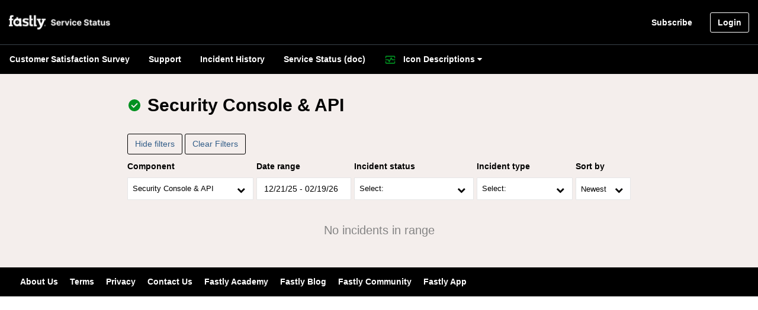

--- FILE ---
content_type: text/html; charset=utf-8
request_url: https://www.fastlystatus.com/incidents?componentId=501330
body_size: 62559
content:



<!DOCTYPE html>
<html lang="en">
<head>
    <meta charset="utf-8"/>
    <meta name="viewport" content="width=device-width, initial-scale=1.0"/>
    <meta http-equiv="X-UA-Compatible" content="IE=edge">
    <title>fastly status page</title>
    <meta name="description" content="fastly service status page">
    

        <link rel="icon"
              href="https://statuscastsaprdeast.blob.core.windows.net/pages/21140/6dce288a3e1344528cb7e020b7934237"
              type="image/x-icon"/>


    
    
        <link rel="stylesheet"
              href="https://cdnjs.cloudflare.com/ajax/libs/font-awesome/4.7.0/css/font-awesome.min.css"/>
        <link rel="stylesheet"
              href="/bundle/statuspagelayout.min.css?ver=63904421134"/>
        <link rel="stylesheet"
              href="/bundle/page.min.css?ver=63904421134"/>
    

        
        
            <link rel="stylesheet" type="text/css" href="/lib/daterangepicker-master/daterangepicker.css?ver=63904421134"/>
        

        
        
            <link rel="stylesheet" href="/bundle/statuspagelayout-calendar.min.css?ver=63904421134"/>
        


    <!-- Add local styles, mostly for plugins css file -->
            <link rel="stylesheet"
                  href="https://statuscastsaprdeast.blob.core.windows.net/pages/21140/caa1ab280b634e07a0148080fe246931"/>

        <!-- Google tag (gtag.js) -->
        <script async src="https://www.googletagmanager.com/gtag/js?id=G-XL0TNDPLMJ" nonce="fKF8Nsz970umHdVWFm6d5A"></script>
        <script nonce="fKF8Nsz970umHdVWFm6d5A">
            window.dataLayer = window.dataLayer || [];
            function gtag() { dataLayer.push(arguments); }
            gtag('js', new Date());
            gtag('config', 'G-XL0TNDPLMJ');
        </script>
        <!-- End Google Analytics -->

    <script nonce="fKF8Nsz970umHdVWFm6d5A">
        !function(T,l,y){var S=T.location,k="script",D="instrumentationKey",C="ingestionendpoint",I="disableExceptionTracking",E="ai.device.",b="toLowerCase",w="crossOrigin",N="POST",e="appInsightsSDK",t=y.name||"appInsights";(y.name||T[e])&&(T[e]=t);var n=T[t]||function(d){var g=!1,f=!1,m={initialize:!0,queue:[],sv:"5",version:2,config:d};function v(e,t){var n={},a="Browser";return n[E+"id"]=a[b](),n[E+"type"]=a,n["ai.operation.name"]=S&&S.pathname||"_unknown_",n["ai.internal.sdkVersion"]="javascript:snippet_"+(m.sv||m.version),{time:function(){var e=new Date;function t(e){var t=""+e;return 1===t.length&&(t="0"+t),t}return e.getUTCFullYear()+"-"+t(1+e.getUTCMonth())+"-"+t(e.getUTCDate())+"T"+t(e.getUTCHours())+":"+t(e.getUTCMinutes())+":"+t(e.getUTCSeconds())+"."+((e.getUTCMilliseconds()/1e3).toFixed(3)+"").slice(2,5)+"Z"}(),iKey:e,name:"Microsoft.ApplicationInsights."+e.replace(/-/g,"")+"."+t,sampleRate:100,tags:n,data:{baseData:{ver:2}}}}var h=d.url||y.src;if(h){function a(e){var t,n,a,i,r,o,s,c,u,p,l;g=!0,m.queue=[],f||(f=!0,t=h,s=function(){var e={},t=d.connectionString;if(t)for(var n=t.split(";"),a=0;a<n.length;a++){var i=n[a].split("=");2===i.length&&(e[i[0][b]()]=i[1])}if(!e[C]){var r=e.endpointsuffix,o=r?e.location:null;e[C]="https://"+(o?o+".":"")+"dc."+(r||"services.visualstudio.com")}return e}(),c=s[D]||d[D]||"",u=s[C],p=u?u+"/v2/track":d.endpointUrl,(l=[]).push((n="SDK LOAD Failure: Failed to load Application Insights SDK script (See stack for details)",a=t,i=p,(o=(r=v(c,"Exception")).data).baseType="ExceptionData",o.baseData.exceptions=[{typeName:"SDKLoadFailed",message:n.replace(/\./g,"-"),hasFullStack:!1,stack:n+"\nSnippet failed to load ["+a+"] -- Telemetry is disabled\nHelp Link: https://go.microsoft.com/fwlink/?linkid=2128109\nHost: "+(S&&S.pathname||"_unknown_")+"\nEndpoint: "+i,parsedStack:[]}],r)),l.push(function(e,t,n,a){var i=v(c,"Message"),r=i.data;r.baseType="MessageData";var o=r.baseData;return o.message='AI (Internal): 99 message:"'+("SDK LOAD Failure: Failed to load Application Insights SDK script (See stack for details) ("+n+")").replace(/\"/g,"")+'"',o.properties={endpoint:a},i}(0,0,t,p)),function(e,t){if(JSON){var n=T.fetch;if(n&&!y.useXhr)n(t,{method:N,body:JSON.stringify(e),mode:"cors"});else if(XMLHttpRequest){var a=new XMLHttpRequest;a.open(N,t),a.setRequestHeader("Content-type","application/json"),a.send(JSON.stringify(e))}}}(l,p))}function i(e,t){f||setTimeout(function(){!t&&m.core||a()},500)}var e=function(){var n=l.createElement(k);n.src=h;var e=y[w];return!e&&""!==e||"undefined"==n[w]||(n[w]=e),n.onload=i,n.onerror=a,n.onreadystatechange=function(e,t){"loaded"!==n.readyState&&"complete"!==n.readyState||i(0,t)},n}();y.ld<0?l.getElementsByTagName("head")[0].appendChild(e):setTimeout(function(){l.getElementsByTagName(k)[0].parentNode.appendChild(e)},y.ld||0)}try{m.cookie=l.cookie}catch(p){}function t(e){for(;e.length;)!function(t){m[t]=function(){var e=arguments;g||m.queue.push(function(){m[t].apply(m,e)})}}(e.pop())}var n="track",r="TrackPage",o="TrackEvent";t([n+"Event",n+"PageView",n+"Exception",n+"Trace",n+"DependencyData",n+"Metric",n+"PageViewPerformance","start"+r,"stop"+r,"start"+o,"stop"+o,"addTelemetryInitializer","setAuthenticatedUserContext","clearAuthenticatedUserContext","flush"]),m.SeverityLevel={Verbose:0,Information:1,Warning:2,Error:3,Critical:4};var s=(d.extensionConfig||{}).ApplicationInsightsAnalytics||{};if(!0!==d[I]&&!0!==s[I]){var c="onerror";t(["_"+c]);var u=T[c];T[c]=function(e,t,n,a,i){var r=u&&u(e,t,n,a,i);return!0!==r&&m["_"+c]({message:e,url:t,lineNumber:n,columnNumber:a,error:i}),r},d.autoExceptionInstrumented=!0}return m}(y.cfg);function a(){y.onInit&&y.onInit(n)}(T[t]=n).queue&&0===n.queue.length?(n.queue.push(a),n.trackPageView({})):a()}(window,document,{
src: "https://js.monitor.azure.com/scripts/b/ai.2.min.js", // The SDK URL Source
crossOrigin: "anonymous", 
cfg: { // Application Insights Configuration
    connectionString: 'InstrumentationKey=709c6915-1400-43fe-bf90-042f3cfabe1d;IngestionEndpoint=https://eastus-8.in.applicationinsights.azure.com/;LiveEndpoint=https://eastus.livediagnostics.monitor.azure.com/;ApplicationId=49d131df-f5a1-422c-b00f-7369dce3717e'
}});
    </script>

    

</head>

<body class="top-navigation statuspage page-incidentlist">




<!-- Wrapper-->
<!-- PageClass give you ability to specify custom style for specific view based on action -->
<div style="font-family: Helvetica; font-size: 14px;"
     id="wrapper">

    <!-- Page wraper -->
    <div id="page-wrapper">



        <!-- Top Navbar -->
                    <nav class="navbar navbar-expand-md navbar-static-top " style=background-color:#ffffff !important;color:#000000 !important;
                         role="navigation">

                            <style type="text/css">
                                .navbar a { background-color:#ffffff !important;color:#000000 !important; }

                                .navbar span { background-color:#ffffff !important;color:#000000 !important; }

                                .navbar .dropdown-menu { background-color:#ffffff !important;color:#000000 !important; }
                            </style>

                        


    <a href="/?" role="button">
            <img src="https://statuscastsaprdeast.blob.core.windows.net/pages/21140/a12d166cfdca4eeca3f16e8a787268cf" class="logo" alt="fastly Logo" data-error-src="/images/default-logo.jpg" />
    </a>
     

        <button class="navbar-toggler"
            type="button"
            data-toggle="collapse"
            data-target="#navbar"
            aria-expanded="false"
            aria-label="Toggle navigation">
        <i class="fa fa-reorder"></i>
    </button>
<div class="navbar-collapse collapse"
     id="navbar">
    <ul class="nav navbar-top-links ml-auto navbar-right">

            <li>
                    <a id="subscribe-modal"
                       class="subscribe-link"
                       href="#" nohref
                       style="background: inherit; color: inherit;">
                        Subscribe
                    </a>
            </li>


    </ul>

        <a class="btn btn-outline btn-default btn-login"
           style="background: inherit; color: inherit;"
           href="/login"
           data-toggle=""
           title="">
            Login
        </a>
</div>
                    </nav>
                        <div class="header-content">
                            


<div class="navbar5">	<a href="https://survey2.sendyouropinions.com/survey/survey.aspx?I.Project=w9087ccwl&amp;i.user5=1" target="_blank">Customer Satisfaction Survey</a>	<a href="https://support.fastly.com/hc/en-us">Support</a>	<a href="https://www.fastlystatus.com/incidents">Incident History</a>	<a href="https://docs.fastly.com/en/guides/fastlys-service-status">Service Status (doc)</a>	<div class="dropdown5">		<button class="dropbtn5">			<img src="https://statuscastsaprdeast.blob.core.windows.net/pages/21403/90a4a5e94c5046158cb8aa26eb79e613" style="width: 20px">  Icon Descriptions       <i class="fa fa-caret-down">		</i>	</button>	<div class="dropdown-content5">		<a class="tooltip-normal" href="#">			<img src="https://statuscastsaprdeast.blob.core.windows.net/pages/21403/a8dea9fd2d3045a29c856ece32270a19" style="width: 20px">				<b> - Normal</b>				<span class="ttipcontent-normal">					<b>Normal: </b>Everything is operating normally. No events or incidents related to network or service components have been identified or announced.</span>				</a>				<a class="tooltip-info" href="#">					<img src="https://statuscastsaprdeast.blob.core.windows.net/pages/21403/5608f727d95d4c00a34d98e2d54d95bb" style="width: 20px">						<b> - Informational</b>						<span class="ttipcontent-info">							<b>Informational: </b>We’ve posted information for general awareness. No network or service components are impacted.</span>						</a>						<a class="tooltip-main" href="#">							<img src="https://statuscastsaprdeast.blob.core.windows.net/pages/21403/d9b69582c3914a6c8dd3bb8988ad66e8" style="width: 20px">								<b> - Maintenance</b>								<span class="ttipcontent-main">									<b>Maintenance: </b>We’ve scheduled or are actively performing maintenance on the Fastly global network or one of its service components.</span>								</a>								<a class="tooltip-degrade" href="#">									<img src="https://statuscastsaprdeast.blob.core.windows.net/pages/21403/0591e68fcc1047369e030efccf00f95b" style="width: 20px">										<b> - Degraded</b>										<span class="ttipcontent-degrade">											<b>Degraded: </b>We’ve identified something that has caused a degradation of a portion of the Fastly network or service component. Customer services are being delivered but at reduced capacity.</span>										</a>										<a class="tooltip-unavail" href="#">											<img src="https://statuscastsaprdeast.blob.core.windows.net/pages/21403/6b7419da703c498abf700bb531df9c87" style="width: 20px">												<b> - Unavailable</b>												<span class="ttipcontent-unavail">													<b>Unavailable: </b>A portion of our network or specific service component is not currently operational or available.</span>												</a>												<a class="tooltip-invest" href="#">													<img src="https://statuscastsaprdeast.blob.core.windows.net/pages/21403/c1b4a4cb44d741a88cec4e1c5ddc23d8" style="width: 20px">														<b> - Investigating</b>														<span class="ttipcontent-invest">															<b>Investigating: </b>We've observed or received a report of something that's impacting the performance of our network or a service component. We are actively investigating this event.</span>														</a>														<a class="tooltip-identified" href="#">															<img src="https://statuscastsaprdeast.blob.core.windows.net/pages/21403/1d4db84885b9419390e2c408c34ebe47" style="width: 20px">																<b> - Identified</b>																<span class="ttipcontent-identified">																	<b>Identified: </b>An investigation identified the cause of an event or problem and a fix for it is being implemented.</span>																</a>																<a class="tooltip-monitoring" href="#">																	<img src="https://statuscastsaprdeast.blob.core.windows.net/pages/21403/90a4a5e94c5046158cb8aa26eb79e613" style="width: 20px">																		<b> - Monitoring</b>																		<span class="ttipcontent-monitoring">																			<b>Monitoring: </b>A fix has been deployed for an event or problem that is now resolved. The impacted network or service components are now stable and being monitored for continued health.</span>																		</a>																	</div>																</div>															</div>
                        </div>
            <div class="row justify-content-md-center page-body"
                 role="main">
                <div class="col-sm-12 col-md-9 col-lg-6 body-container widgets">
                    <div class="widget-gutters">

                        


<input name="__RequestVerificationToken" type="hidden" value="CfDJ8F9pdmkeI8RAmWbtTfoy9At1xTWcS0U1KEvlvOUetG3Wn49YiVUivZKU6-9h8FaruOL6fb009jzN4oEL1--UfSKWMho6JUwX6FZrfqdcQ9GhfrzRz9I4-iL96unyE4tLjtm9QU_xYBzCcIC3EKayKP4" />
<div class="container">

            <div class="incidents-component-info d-flex m-t-lg">
                    <span class="incidents-component-status-icon" style="margin-left:0;margin-right:10px;">
                        <i class="fa component-available"></i>
                    </span>
                    <span class="incidents-component-full-name m-r-sm my-auto">
                    <h3>Security Console &amp; API</h3>
                </span>
            </div>

    <div class="incident-type-filters m-t-md">

        <button id="btnIncidentListFilters"
                type="button"
                class="btn btn-outline btn-primary m-b-sm">
            Hide filters
        </button>
        <button id="btnIncidentListFiltersClear"
                type="button"
                class="btn btn-outline btn-primary m-b-sm"
                style="display: ;">
            Clear Filters
        </button>

       

        <div id="incidentListFilters"
             style="animation-duration: 1s; display: ;">
            <form class="d-flex justify-content-between incidents-page-filters" id="incidentsPageFiltersForm" data-ajax="true" data-ajax-method="get" data-ajax-update="#results">
                <input type="hidden"
                       id="PageNumber"
                       name="PageNumber"
                       value="1"/>
                <div class="incident-list-component-filter form-group">
                    <label>Component</label>
                    

<style type="text/css">
    #componentId { position: relative; }
    #componentId.active { box-shadow: 0px 5px 5px #939393; }
    #componentId .lead { font-size: 15px !important; font-weight: 600 !important; }
    #componentId .dropdown-menu { box-shadow: 0px 5px 5px #939393; margin-top: 1px; }
    #componentId .input { cursor: pointer; padding: 8px; padding-right: 36px; border-radius: 1px; font-size: 13px !important; }
    #componentId .input.disabled { background-color: #f9f9f9 !important;pointer-events: none; }
    #componentId .input:hover { box-shadow: 0px 0 3px #939393; }
    #componentId .input:empty::before { content: "All Components"; line-height: 22px; position: absolute; }
    #componentId .input.multiselect:not(:empty)::after { content: "[click to edit]"; position: relative; color: #c9c9c9; white-space: nowrap; line-height: 20px; display: block; width: 100%; text-align: center; }
    #componentId .input.singleselect { line-height: 38px; display: flex; align-items: center; }
    #componentId .input:empty { height: 38px !important; }
    #componentId .pill { line-height: 13px; font-weight: 600; font-size: 12px; padding: 5px; background-color: #f3f3f4; margin-right: 3px; border-radius: 5px; overflow: hidden; display: inline-block; }
    #componentId .pill i { font-size: 14px; color: #d6d6d6; }
    #componentId .pill img { width: 12px; margin-top: -4px;margin-right:4px; }
    #componentId .pill i:hover { color: #ff7575; cursor: pointer; }
    #componentId .btn-arrow { cursor: pointer; float: right; position: absolute;right: 1.5px; top: 1.5px; z-index: 9; display: inline-block; background-color: white; width: 38px; height: 35px; text-align: center; line-height: 38px; }
    #componentId .btn-arrow.disabled { display: none !important;pointer-events: none;  }
    #componentId .btn-options { cursor: pointer; float: right; position: absolute;right: 1.5px; top: 1.5px; z-index: 99999; display: inline-block; width: 38px; height: 35px; text-align: center; line-height: 38px; background-color: inherit; }
    #componentId .btn-options:hover { box-shadow: 0px 0 3px #939393; }
    #componentId .btn { line-height: 13px; padding: 3px; }
    #componentId .dropdown-menu { transform: translate3d(-121px, 0, 0px) !important; top: 36px !important; border: solid thin #d2d2d2; border-top-left-radius: 0 !important; border-top-right-radius: 0 !important; }
    #componentId .dropdown-item { line-height: 30px; cursor: pointer; padding-left: 10px !important; padding-right: 15px !important; padding-top: 0 !important; padding-bottom: 0 !important; }
    #componentId .components-dropdown { margin-top:35px;  padding: 5px; display: block; border: solid thin #f2f2f2;position: absolute; top: 37px; z-index: 9999; min-width: 100%; min-height: 38px; max-height: 300px; overflow: auto; background-color: inherit; box-shadow: 0px 5px 5px #939393; }
    #componentId .components-dropdown .card, .partial-components .card { border: none !important; }
    #componentId .components-dropdown button, #component-container button { font-size: small !important; }
    #componentId .header img { width:16px;margin-right:2px;margin-top:-4px; }
    #componentId .header i { margin-right:4px;color:#898989;}
    #componentId .header label { font-weight:normal;cursor:pointer;}
    #componentId button { text-align: left; white-space: nowrap; }
    #componentId.selected { border:solid thin #000000; }
    #componentId .components.editable .search-result-item {line-height:30px;}

    #componentId .search-dropdown { display: block; position: absolute; top: 37px; z-index: 9999; min-width: 100%; min-height: 38px; background-color: inherit; box-shadow: 0px 5px 5px #939393; }

    #componentId .search-dropdown-results { margin-top:35px;  padding: 5px; display: block; border: solid thin #f2f2f2;position: absolute; top: 37px; z-index: 9999; min-width: 100%; min-height: 38px; max-height: 300px; overflow: auto; background-color: inherit; box-shadow: 0px 5px 5px #939393; }
    #componentId .search-dropdown-results .card, .partial-components .card { border: none !important; }
    #componentId .search-dropdown-results button, #component-container button { font-size: small !important; }

    #componentId .search { font-style: italic; z-index: 1; padding: 5px; outline: none; width: 100%; border-bottom: solid thin #f2f2f2 !important; border-left: none; border-right: none; border-top: none; line-height: 26px; position: sticky; top: 0; }
    #componentId .search-result-item { color:inherit; cursor: pointer; min-height:30px; padding-top:10px;padding-bottom:0;padding-left:10px;padding-right:10px; }
    #componentId .search-result-item.disabled { opacity:.2; }
    #componentId .search-result-item:hover{background-color:#f2f2f2;}
    #componentId .dropdown-divider{margin: 0.2rem 0;}
     
</style>

<div id="componentId"
     class="input-group mr-1 partial-select-components"
     style="min-width:100px;max-width:;width:100%;"
     role="region"
     aria-label="Select Components">
    <select name="componentId"
            style="display:none !important;">
            <option selected value="501330">
            </option>
    </select>
    <div style="width:100%"
         data-ui-tip="Filter results by component"
         class=""
         data-title="Components are disabled">
        <div id="input-componentId"
             type="text"
             class="input form-control singleselect "
             tab-index="0"
             role="list"
             style="min-height:;max-height:;height:38px;white-space:nowrap;overflow:hidden;">
        </div>
        <span tabindex="0"
              class="btn-arrow ">
            <i class="fa fa-chevron-down"></i>
        </span>
        <span class="btn-options dropdown"
              data-placement="left"
              tabindex="0"
              aria-haspopup="true"
              aria-expanded="false"
              style="display: none;">
                <i class="fa fa-times"></i>
        </span>
            <div class="search-dropdown"
                 style="display:none;">
                <input class="search"
                       type="text"
                       placeholder="Search"
                       autocomplete="new-password"/>
            </div>
            <div class="search-dropdown-results"
                 style="display:none;">
                <input class="search"
                       type="text"
                       placeholder="Search"
                       autocomplete="new-password"/>
            </div>
        <div class="components-dropdown"
             style="display:none;">
        </div>

    </div>

</div>

<script type="text/javascript" nonce="fKF8Nsz970umHdVWFm6d5A">

    function FE2o6GFUEzU6sK3vb50SGMQ()
    {
        ////////////////////////////////////////////////////////////////////////////

        var id = "componentId"
        var $this = $("#componentId")
        var $input = $this.find('#input-componentId')
        var $select = $this.find('select')
        var $dropdown = $this.find('.components-dropdown')
        var $search = $this.find('.search')
        var $search_dropdown = $this.find('.search-dropdown')
        var $search_dropdown_results = $this.find('.search-dropdown-results')
        var $btn_arrow = $this.find('.btn-arrow')
        var $btn_options = $this.find('.btn-options')
        var $select_all = $this.find('#select-all')
        var $select_results = $this.find('#select-results')
        var $unselect_results = $this.find('#unselect-results')
        var $unselect_all = $this.find('#unselect-all')
        var $expand_all = $this.find('#expand-all')
        var $collapse_all = $this.find('#collapse-all')
        var $dropdown_menu = $this.find('.dropdown-menu')
        var $includecloudcomponents = $this.find('#check-include-cloud')
        var selected = [501330]
        var selected_data = [{"id":501330,"ParentId":0,"text":"Security Console \u0026 API"}]
        var disabled = []
        var default_all_selected = False
        var multiselect = False
        var show_cloud = True
        var show_pills = False
        var enabled = True
        var load_components = False
        var lazy_load_tree = True
        var lazy_load_nodes = False
        var cascadeupcheck = False
        var cascadeupuncheck = False
        var cascadedowncheck = True
        var cascadedownuncheck = True
        var cascadedowndisabled = True
        var cascadeupindeterminate = True
        var disabled_feature = False
        var show_selected = False
        var show_search = True
        var load_by_click = True
        var default_expanded = True
        var show_options = False
        var ajax = "/statuspages/components"
        var ajax_tree_loaded = false

        var loading = true
        var dropdownopen = false
        var component_data = []
        var flat_component_data = []
        var search_result_data = []


        ////////////////////////////////////////////////////////////////////////////
        function save_selected()
        {
            $this.removeData()
            $this.data(selected)
            $this.val(selected.map(function(o){return o.id}))

            if(show_selected)
            {
                if(selected.length == 0)
                {
                    $this.removeClass('selected')
                }
                else
                {
                    $this.addClass('selected')
                }
            }


            $select.empty()
            for (var i = 0; i < selected.length; i++)
            {
                $select.append(`<option selected value="${selected[i].id}">${selected[i].text}</option>`)
            }
        }
        ////////////////////////////////////////////////////////////////////////////
        function get_selected_by_ids(selected_ids, data)
        {
            var items = []

            for (var i = 0; i < data.length; i++)
            {
                if (selected_ids.indexOf(data[i].id) > -1)
                {
                    items.push({ id: data[i].id, text: data[i].text, image: data[i].image || data[i].IconImageSrc })
                }

                if (data[i].children && data[i].children.length)
                {
                    items = items.concat(get_selected_by_ids(selected_ids, data[i].children))
                }
            }

            return items
        }
        ////////////////////////////////////////////////////////////////////////////
        function unselect_checkbox(cid)
        {
            var $i = $dropdown.find(`[data-id="${cid}"]:checked`)
            $i.trigger('click')
        }
        ////////////////////////////////////////////////////////////////////////////
        function select_checkbox(id)
        {
            var $i = $dropdown.find(`[data-id="${id}"]`)
            $i.trigger('click')

            $i.parents('.collapse').each(function()
            {
                var $parent = $(this)
                $parent.addClass('show')
                var $i2 = $parent.prev().find('i')

                if ($i2.hasClass('fa-plus'))
                {
                    $i2.removeClass('fa-plus').addClass('fa-minus')
                }
            })
        }
        ////////////////////////////////////////////////////////////////////////////
        function set_ui_selected()
        {
            loading = true

            var original_selected = JSON.parse(JSON.stringify(selected))

            $dropdown.find('input').prop('checked', false).prop('indeterminate', false).prop('disabled', false)
            $dropdown.find('.collapse.show').collapse('toggle')

            for (var i = 0; i < original_selected.length; i++)
            {
                select_checkbox(original_selected[i].id)
            }

            $search_dropdown_results.html(createSearch(`search-${id}`, search_result_data))

            loading = false
        }
        ////////////////////////////////////////////////////////////////////////////
        function set_ui_tree()
        {
            $dropdown.html(createAccordion(`components-${id}`, component_data))
        }
        ////////////////////////////////////////////////////////////////////////////
        function handleCheckboxParents($cbCard)
        {
            var $parentCard = $cbCard.parentsUntil(`#${id}`, '.card:first')

            if ($parentCard.length)
            {
                var $pcb = $parentCard.find('input:first')
                var $children = $parentCard.find('.children:first > .accordion:first > .card')
                var checked_count = 0
                var indeterminant_count = 0

                $children.each(function (i, o)
                {
                    var $childinput = $(this).find('button:first input')
                    if ($childinput.is(':checked'))
                    {
                        checked_count++
                    }
                })

                $children.each(function (i, o)
                {
                    var $childinput = $(this).find('button:first input')
                    if ($childinput.prop('indeterminate'))
                    {
                        indeterminant_count++
                    }
                })
                
                if (indeterminant_count > 0)
                {
                    $pcb.attr('disabled', false).prop('checked', false).prop('indeterminate', true)
                }
                else if (checked_count == 0)
                {
                    $pcb.attr('disabled', false).prop('checked', false).prop('indeterminate', false)
                }
                else if (checked_count < $children.length)
                {
                    $pcb.attr('disabled', false).prop('checked', false).prop('indeterminate', true)
                }
                else if (checked_count == $children.length)
                {
                    if(cascadeupcheck)
                    {
                        $pcb.attr('disabled', false).prop('checked', true).prop('indeterminate', false)
                        $parentCard.find('.collapse:first input').attr('disabled', true).prop('checked', true)
                    }
                    else
                    {
                        $pcb.attr('disabled', false).prop('indeterminate', true)
                    }
                }

                handleCheckboxParents($parentCard)
            }
        }
        ////////////////////////////////////////////////////////////////////////////
        function cascadeCheckboxParents($cbCard)
        {
            var $input = $cbCard.find('input:first')
            var checked =  $input.is(':checked')
            var $parentCard = $cbCard.parentsUntil(`#${id}`, '.card:first')

            if ($parentCard.length)
            {
                var $pcb = $parentCard.find('input:first')
                var $children = $parentCard.find('.children:first > .accordion:first > .card')
                var childrenCheckedCount = 0

                $children.each(function (i, o)
                {
                    var $childinput = $(this).find('button input')
                    if ($childinput.is(':checked'))
                    {
                        childrenCheckedCount++
                    }
                })

                if (checked)
                {
                    $pcb.prop('checked', $input.is(':checked'))
                    cascadeCheckboxParents($parentCard)
                }
                else
                {
                    if (childrenCheckedCount == 0)
                    {
                        $pcb.prop('checked', $input.is(':checked'))
                        cascadeCheckboxParents($parentCard)
                    }
                }
            }
        }
        ////////////////////////////////////////////////////////////////////////////
        function createSearch(id, items, disable)
        {
            var $search_items = $(`<div id="${id}" role="list" class="search-results"></div>`)
             
            for (var i = 0; i < items.length; i++)
            {
                $search_items.append(createSearchItem(id, items[i], disable))
            }

            return $search_items
        }
        ////////////////////////////////////////////////////////////////////////////
        function createAccordion(id, items, disable)
        {
            var $accordion = $(`<div id="${id}" role="list" class="accordion"></div>`)
             
            for (var i = 0; i < items.length; i++)
            {
                $accordion.append(createAccordionItem(id, items[i], disable))
            }

            return $accordion
        }
        ////////////////////////////////////////////////////////////////////////////
        function createSearchItem(pid, item, disable)
        {
            disable = disable || disabled.indexOf(item.id) > -1

            var $tree_cb = $dropdown.find(`#check-${item.id}`)


            var $item = $(`<div role="listitem" class="card" style="padding:0;margin-bottom:0 !important;"></div>`)

            $item.$header = $(`<div class="header"><button type="button" class="btn btn-link btn-nostyle" >${item.IconImageSrc ? `<img src="${item.IconImageSrc}" />` : ''}<label for="search-${item.id}" class="mb-0 mt-0 notranslate">${item.text}</label></button></div>`)
            $item.$button = $item.$header.find('button')
            $item.append($item.$header)

            $item.$checkbox = $(`<input id="search-${item.id}" type="checkbox" ${disable?"disabled='disabled'":""} class="check-sm mr-2 align-bottom" data-id="${item.id}" data-pid="${item.parentId}" data-text="${item.text}" data-image="${item.IconImageSrc}" class="mr-2"/>`)

            $item.$checkbox.prop("indeterminate",$tree_cb.prop("indeterminate"))
            $item.$checkbox.prop("disabled",$tree_cb.prop("disabled"))
            $item.$checkbox.prop("checked",$tree_cb.prop("checked"))

            $item.$button.prepend($item.$checkbox)

            $item.$checkbox.on('click', function (e)
            {
                e.stopPropagation()
                var $cb = $(this)
                var id = $cb.data('id')

                $dropdown.find(`#check-${id}`).trigger('click')

                $search_dropdown_results.html(createSearch(`search-${id}`, search_result_data))

            })

            return $item
        }
        ////////////////////////////////////////////////////////////////////////////
        function createAccordionItem(pid, item, disable)
        {
            disable = disable || disabled.indexOf(item.id) > -1

            if(!item.text && item.name)
            {
                item.text = item.name
            }

            var $item = $(`<div data-cid="${item.id}" data-root="${(item.ParentId == 0)}" role="listitem" class="card"></div>`)

            $item.$header = $(`<div id="component-heading-${item.id}" class="header"><button type="button" class="btn btn-link btn-nostyle" aria-expanded="false" tabindex="-1"  data-toggle="collapse" data-target="#collapse-${item.id}">${(((item.children && item.children.length)||item.HasChildren) ? '<i class="fa fa-plus" aria-hidden="true"></i>' : '')}${item.IconImageSrc ? `<img src="${item.IconImageSrc}" />` : ''}<label for="check-${item.id}" class="mb-0 mt-0 notranslate">${item.text}</label></button></div>`)
            $item.$button = $item.$header.find('button')
            $item.append($item.$header)

            $item.$checkbox = $(`<input id="check-${item.id}" autocomplete='off' type="checkbox" ${disable?"disabled='disabled'":""} class="check-sm mr-2 align-bottom" data-id="${item.id}" data-text="${item.text}" data-image="${item.IconImageSrc}" class="mr-2"/>`)
            $item.$button.prepend($item.$checkbox)

            $item.$content = $(`<div style="padding-left:20px;" id="component-collapse-${item.id}" class="collapse children"aria-labelledby="component-heading-${item.id}" data-target="#${pid}"></div>`)
            $item.append($item.$content)

            $item.$header.on('click', function ()
            {
                $item.$content.collapse('toggle')
            })

            $item.$checkbox.on('click', function (e)
            {
                e.stopPropagation()

                var $cb = $(this)
                var chk = $cb.is(':checked')

                if ( ((cascadedowncheck || cascadeupcheck) && (!loading || load_by_click)) || !loading  )
                {
                    
                    if (!multiselect)
                    {
                        $dropdown.find('input').prop('checked', false).prop('indeterminate', false).attr('disabled', false)

                        if(chk)
                        {
                            $cb.prop('checked', true).prop('indeterminate', false)

                            if(cascadedowndisabled)
                            {
                                $item.$content.find('input').attr('disabled', true).prop('checked', true).prop('indeterminate', false)
                            }
                            
                            if(cascadeupindeterminate)
                            {
                                handleCheckboxParents($cb.parentsUntil(`#${id}`, '.card:first'))
                            }
                        }
                    }
                    else
                    {
                        if(chk)
                        {
                            if (cascadedowncheck)
                            {
                                if(cascadedowndisabled)
                                {
                                    $item.$content.find('input').attr('disabled', true).prop('checked', true).prop('indeterminate', false)
                                }
                                else
                                {
                                    $item.$content.find('input').attr('disabled', false).prop('checked', true).prop('indeterminate', false)
                                }
                        
                            }

                            if (cascadeupcheck)
                            {
                                cascadeCheckboxParents($cb.parentsUntil(`#${id}`, '.card:first'))
                            }
                            else if(cascadeupindeterminate)
                            {
                                handleCheckboxParents($cb.parentsUntil(`#${id}`, '.card:first'))
                            }
                        }
                        else
                        {
                            if (cascadedownuncheck)
                            {
                                $item.$content.find('input').attr('disabled', false).prop('checked', false).prop('indeterminate', false)
                            }

                            if (cascadeupuncheck)
                            {
                                $item.$content.find('input').attr('disabled', true).prop('checked', true).prop('indeterminate', false)
                            }
                            else if(cascadeupindeterminate)
                            {
                                handleCheckboxParents($cb.parentsUntil(`#${id}`, '.card:first'))
                            }
                        }
                    }


                    selected = []

                    if (!is_all_selected())
                    {
                        $dropdown.find('input:checked:not(:disabled)').each(function (i, o)
                        {
                            var $this = $(this)

                            if (!$this.prop('indeterminate'))
                            {
                                selected.push(
                                {
                                    id: $this.data('id'),
                                    text: $this.data('text'),
                                    image: $this.data('image')
                                })
                            }
                        })
                    }

                    render_input_selected()
                    save_selected()

                    if(!loading)
                    {
                        $this.trigger('~change', { components: selected })
                    }


                    if (!multiselect)
                    {
                        if (selected.length > 0)
                        {
                            $btn_arrow.hide()
                            $btn_options.show()
                        }

                        search_result_data = []

                        $dropdown_menu.removeClass('open show')
                        $dropdown.hide()
                        $search.val('')
                        $search_dropdown.hide()
                        $search_dropdown_results.hide()
                        $this.removeClass('active')

                        dropdownopen = false
                    }
                }

            })

            $item.on('show.bs.collapse', function (e)
            {
                var $toggle = $(this).find('> div > button > i')
                e.stopPropagation()

                if ($toggle)
                {
                    $toggle.toggleClass('fa-plus fa-minus')
                    $item.$button.attr('aria-expanded',true)

                    if(lazy_load_nodes && !$item.attr('node-loadad'))
                    {
                        $item.attr('node-loadad',true)


                        statuscast.ajax.get(ajax,Object.assign({parentId:$item.data('cid')},$this.triggerHandler("~ajax"))).then(function(node_component_data)
                        {
                            if (!show_cloud)
                            {
                                node_component_data = node_component_data.filter(function (d) { return (!d.isCloudComponent ? d : null) })
                            }

                            for (var i = 0; i < node_component_data.length;i++)
                            {
                                add_flat_component_data(node_component_data[i])
                            }

                            $item.$content.append(createAccordion(`components-${item.id}`, node_component_data, disable))

                            if (selected && selected.length)
                            {
                                set_ui_selected()
                            }
                        })
                    }

                }
            }).on('hide.bs.collapse', function (e)
            {
                var $toggle = $(this).find('> div > button > i')
                e.stopPropagation()
                if ($toggle)
                {
                    $toggle.toggleClass('fa-plus fa-minus')
                    $item.$button.attr('aria-expanded', false)
                }
            })


            if (item.children)
            {
                $item.$content.append(createAccordion(`components-${item.id}`, item.children, disable))
            }

            return $item
        }
        ////////////////////////////////////////////////////////////////////////////
        function is_all_selected()
        {
            var roots_length = $dropdown.find('[data-root="true"]').length
            var roots_checked = $dropdown.find('[data-root="true"] > div > div > button > input:checked').length

            return roots_length == roots_checked
        }
        ////////////////////////////////////////////////////////////////////////////
        function init_component_data()
        {
            if (typeof hierarchyData !== 'undefined' && load_components)
            {
                for(var z=0;z<hierarchyData.length;z++)   
                {
                    hierarchyData[z].ParentId = 0
                }

                component_data = JSON.parse(JSON.stringify(hierarchyData.filter(function (o) { return o.ParentId == 0 ? o : null })))
            }

            if (!show_cloud)
            {
                component_data = component_data.filter(function (d) { return (!d.IsCloudComponent ? d : null) })
            }

            flat_component_data = []

            for (var i = 0; i < component_data.length;i++)
            {
                add_flat_component_data(component_data[i])
            }
           
        }
        ////////////////////////////////////////////////////////////////////////////
        function add_flat_component_data(component)
        {
            flat_component_data.push(component)

            if (component.children && component.children.length) 
            {
                for (var i = 0; i < component.children.length;i++)
                {
                    add_flat_component_data(component.children[i])
                }
            }
        }
        ////////////////////////////////////////////////////////////////////////////
        function get_root_selected()
        {
            return component_data.filter(function (o) { return o.ParentId == 0 ? o : null }).map(function(x){return {id:x.id,text:x.text}})
        }
        ////////////////////////////////////////////////////////////////////////////
        function render_input_selected()
        {
            if (show_pills)
            {
                $input.html(selected.sort(function(a, b) {return a.text.localeCompare(b.text)}).map(function (o) { return `<span role="listitem" class="pill">${o.image && o.image != "undefined" ? `<img src="${o.image}" >` : ''}${o.text} <i data-id="${o.id}"  tab-index="0" class="fa fa-times-circle ml-2 btn-remove_component" /></span>` }))
            }
            else
            {
                $input.text(selected.sort(function(a, b) {return a.text.localeCompare(b.text)}).map(function (o) { return o.text }).join(', '))
            }
        }
        ////////////////////////////////////////////////////////////////////////////
        function ajax_load_nodes(parentId,callback)
        {
            loading = true

            statuscast.ajax.get(ajax,Object.assign({parentId:parentId},$this.triggerHandler("~ajax"))).then(function(nodes)
            {
                component_data = nodes

                if (!show_cloud)
                {
                    component_data = component_data.filter(function (d) { return (!d.IsCloudComponent ? d : null) })
                }

                flat_component_data = []

                for (var i = 0; i < component_data.length;i++)
                {
                    add_flat_component_data(component_data[i])
                }

                set_ui_tree()
                    
                if (selected && selected.length)
                {
                    render_input_selected()
                    set_ui_selected()
                }

                save_selected()

                ajax_tree_loaded = true
                loading = false

                callback()
            })
        }
        ////////////////////////////////////////////////////////////////////////////
        function ajax_load_tree(callback)
        {
            if(!ajax_tree_loaded)
            {
                if (window.hierarchyData && load_components)
                {
                    for(var z=0;z<hierarchyData.length;z++)   
                    {
                        window.hierarchyData[z].ParentId = 0
                    }

                    component_data = JSON.parse(JSON.stringify(window.hierarchyData.filter(function (o) { return o.ParentId == 0 ? o : null })))


                    if (!show_cloud)
                    {
                        component_data = component_data.filter(function (d) { return (!d.IsCloudComponent ? d : null) })
                    }

                    flat_component_data = []

                    for (var i = 0; i < component_data.length;i++)
                    {
                        add_flat_component_data(component_data[i])
                    }

                    set_ui_tree()
                    
                    if (selected && selected.length)
                    {
                        selected = get_selected_by_ids(selected.map(function(m){return m.id}), component_data)
                        set_ui_selected()
                        render_input_selected()
                    }

                    save_selected()

                    ajax_tree_loaded = true
                    loading = false

                    callback()
                    return
                }


                loading = true

                statuscast.ajax.get(ajax,$this.triggerHandler("~ajax")).then(function(tree)
                {
                    window.hierarchyData = tree
                    component_data = tree.filter(function (o) { return o.ParentId == 0 ? o : null })
                    
                    if (!show_cloud)
                    {
                        component_data = component_data.filter(function (d) { return (!d.isCloudComponent ? d : null) })
                    }

                    flat_component_data = []

                    for (var i = 0; i < component_data.length;i++)
                    {
                        add_flat_component_data(component_data[i])
                    }

                    set_ui_tree()
                    
                    if (selected && selected.length)
                    {
                        selected = get_selected_by_ids(selected.map(function(m){return m.id}), component_data)
                        set_ui_selected()
                        render_input_selected()
                    }

                    save_selected()

                    ajax_tree_loaded = true
                    loading = false

                    callback()
                })
            }
            else
            {
                callback()
            }
        }
        ////////////////////////////////////////////////////////////////////////////
        function set_ui(pre_selected,select_all)
        {
            if(!lazy_load_tree && !lazy_load_nodes)
            {
                selected = []
                $input.empty()
                init_component_data()
                set_ui_tree()

                if (pre_selected && pre_selected.length)
                {
                    selected = get_selected_by_ids(pre_selected, component_data)
                    set_ui_selected()
                    render_input_selected()
                }
                else if (select_all)
                {
                    selected = get_root_selected()
                    set_ui_selected()
                    selected = []
                }

                save_selected()
            }
            else
            {

                if (pre_selected && pre_selected.length)
                {
                    selected = get_selected_by_ids(pre_selected, selected_data)
                }

                set_ui_selected()
                render_input_selected()
                save_selected()
            }
        }
        ////////////////////////////////////////////////////////////////////////////
        $search.on('keyup', statuscast.fn.debounce(function ()
        {
            var val = $.trim($search.val()).toLowerCase()

            if (val == "")
            {
                 search_result_data = []
                 $search_dropdown_results.empty()
                 $search_dropdown_results.hide()
                 $select_all.show()
                 $select_results.hide()
                 $unselect_results.hide()
                 $unselect_all.show()
                 $expand_all.show()
                 $collapse_all.show()

                 $dropdown.show()
            }
            else
            {
                $unselect_all.hide()
                $expand_all.hide()
                $collapse_all.hide()
                $select_all.hide()
                $select_results.show()
                $unselect_results.show()
                search_result_data = flat_component_data.filter(function (d) { return ( d.text.toLowerCase().indexOf(val) > -1 ? d : null) })
                $dropdown.hide()
                $search_dropdown_results.html(createSearch(`search-${id}`, search_result_data))
                $search_dropdown_results.show()
            }

        }, 100))
        ////////////////////////////////////////////////////////////////////////////
        $this.on('reset~components', function (e, d)
        {
            loading = true
            load_components = true
            set_ui([], false)
            loading = false
        })
        ////////////////////////////////////////////////////////////////////////////
        $this.on('load~components',function(e,d)
        {
            loading = true
            load_components = false
            component_data = d.components
            set_ui(selected.map(function (o) { return o.id }), false)
            loading = false
        })
        ////////////////////////////////////////////////////////////////////////////
        $input.on('click','.btn-remove_component',function(e)
        {
            e.preventDefault()

            if(disabled_feature)
            {
                return
            }

            var cid = $(this).data('id')
            unselect_checkbox(cid)
            
            selected = selected.filter(function (d) { return (d.id != cid ? d : null) })
            save_selected()
            render_input_selected()
            $search_dropdown_results.html(createSearch(`search-${id}`, search_result_data))
            $this.trigger('~change', { components: selected })
            return false
        })
        ////////////////////////////////////////////////////////////////////////////
        $search.on('click',function(e)
        {
            e.stopPropagation()
            return false
        })
        ////////////////////////////////////////////////////////////////////////////
        $this.on('~select',function(e,d)
        {
            e.preventDefault()
            selected = selected.concat(d.components)
            selected = selected.filter(function (item, index, self) 
            {
                return self.findIndex(function (t) 
                {
                    return t.id === item.id
                }) === index
            })
            save_selected()
            render_input_selected()
            set_ui_selected()
            if (!d.cognito)
            {
                $this.trigger('~change', { components: selected })
            }
            return false
        })
        ////////////////////////////////////////////////////////////////////////////
        $includecloudcomponents.on('click',function(e,d)
        {
            var $cb = $(this)
            var chkd = $cb.is(':checked')

            show_cloud = chkd

            set_ui(selected.map(function (o) { return o.id }))

            setTimeout(function()
            {
                $includecloudcomponents.prop('checked', chkd)
            },1)
        })
        ////////////////////////////////////////////////////////////////////////////
        $this.on('~set',function(e,d)
        {
            statuscast.ajax.form('/admin/select/componentitems',{componentIds:d.components}).then(function(components)
            {
                selected_data = components
                set_ui(d.components)
            })
        })
        ////////////////////////////////////////////////////////////////////////////
        $this.on('~enable',function(e,d)
        {
            enabled = true
            $input.removeClass('disabled')
        })
        ////////////////////////////////////////////////////////////////////////////
        $this.on('~disable',function(e,d)
        {
            enabled = false
            $input.addClass('disabled')
        })
        ////////////////////////////////////////////////////////////////////////////
        $this.on('~clear',function(e,d)
        {
            ajax_tree_loaded = false
            selected = []

            set_ui([],false)

            if (!(d != null && d.cognito == true))
            {
                $this.trigger('~change', { components: [] })
            }
        })
        ////////////////////////////////////////////////////////////////////////////
        $this.on('~close', function (e, d)
        {
            if (dropdownopen)
            {
                if (multiselect == false && selected.length > 0)
                {
                    $btn_arrow.hide()
                    $btn_options.show()
                }
                else
                {
                    $btn_arrow.show()
                    $btn_options.hide()
                }

                search_result_data = []

                $dropdown_menu.removeClass('open show')
                $dropdown.hide()
                $search.val('')
                $search_dropdown.hide()
                $search_dropdown_results.hide()
                $this.removeClass('active')

                dropdownopen = false
            }
        })        
        ////////////////////////////////////////////////////////////////////////////
        $dropdown.on('click', function (e)
        {
            e.stopPropagation()

            $dropdown_menu.removeClass('open show')

            return false
        })
        ////////////////////////////////////////////////////////////////////////////
        $btn_options.on('click', function (e)
        {
            if(multiselect && show_options)
            {
                e.stopPropagation()
                $dropdown_menu.dropdown('toggle')
            }
            else
            {
                $this.trigger('~clear')
            }
        })
        ////////////////////////////////////////////////////////////////////////////
        $btn_arrow.on('click', function (e)
        {
            e.stopPropagation()
            $input.trigger('click')
            return false
        })
        ////////////////////////////////////////////////////////////////////////////
        $input.on('click', function (e)
        {
            e.stopPropagation()

            if (dropdownopen)
            {
                $this.parent().trigger('click')
                return false
            }

            $this.parent().trigger('click')

            $btn_arrow.hide()
            $btn_options.show()
            $this.addClass('active')
            $input.scrollTop(0)

            if(lazy_load_nodes)
            {
                ajax_load_nodes(0,function()
                {
                    $dropdown.show()
                    $search_dropdown.show()

                    if(show_search)
                    {
                        $search.focus()
                    }

                    dropdownopen = true
                })
            }
            else if(lazy_load_tree)
            {
                ajax_load_tree(function()
                {
                    $dropdown.show()
                    $search_dropdown.show()

                    if(show_search)
                    {
                        $search.focus()
                    }

                    dropdownopen = true
                })
            }
            else
            {
                $dropdown.show()
                $search_dropdown.show()

                if(show_search)
                {
                    $search.focus()
                }

                dropdownopen = true
            }

            return false
        })
        ////////////////////////////////////////////////////////////////////////////
        $unselect_all.on('click',function()
        {
            $this.trigger('~clear')
        })
        ////////////////////////////////////////////////////////////////////////////
        $select_all.on('click',function()
        {
            // Select only parent components and let cascade handle children
            var parent_components = flat_component_data.filter(function (o) { return o.ParentId == 0 ? o : null })
            
            // Programmatically trigger click on each parent checkbox to activate cascade
            for (var i = 0; i < parent_components.length; i++) {
                var parentId = parent_components[i].id;
                var $parentCheckbox = $dropdown.find(`#check-${parentId}`);
                if (!$parentCheckbox.prop('checked')) {
                    $parentCheckbox.trigger('click');
                }
            }
        })
        ////////////////////////////////////////////////////////////////////////////
        $unselect_results.on('click',function()
        {
            var checked = []
                
            $search_dropdown_results.find('input[type=checkbox]:checked').each(function(o,i)
            {
                var $check = $(this)

                if($check.prop("checked") && !$check.prop("indeterminate") && !$check.prop("disabled"))
                {
                    checked.push($check.data('id'))
                }
            })

            do 
            {
                var $target_check = $dropdown.find(`#check-${checked[0]}`)

                if($target_check.prop("checked") && !$target_check.prop("indeterminate") && !$target_check.prop("disabled"))
                {
                    $dropdown.find(`#check-${checked[0]}`).trigger('click')
                }

                checked.shift()

            } while (checked.length > 0)

            $search_dropdown_results.html(createSearch(`search-${id}`, search_result_data))

            $this.trigger('~change', { components: selected })
        })
        ////////////////////////////////////////////////////////////////////////////
        $select_results.on('click',function()
        {
            if(search_result_data && search_result_data.length)
            {
                var unchecked = []
                
                $search_dropdown_results.find('input[type=checkbox]:not(checked)').each(function(o,i)
                {
                    var $check = $(this)

                    if(!$check.prop("checked") && !$check.prop("indeterminate") && !$check.prop("disabled"))
                    {
                        unchecked.push($check.data('id'))
                    }
                })

                do 
                {
                    var $target_check = $dropdown.find(`#check-${unchecked[0]}`)

                    if(!$target_check.prop("checked") && !$target_check.prop("indeterminate") && !$target_check.prop("disabled"))
                    {
                        $dropdown.find(`#check-${unchecked[0]}`).trigger('click')
                    }

                    unchecked.shift()

                } while (unchecked.length > 0)

                $search_dropdown_results.html(createSearch(`search-${id}`, search_result_data))

                $this.trigger('~change', { components: selected })
            }
        })
        ////////////////////////////////////////////////////////////////////////////
        $expand_all.on('click',function()
        {
            $dropdown.find('.collapse').each(function () 
            {
                $(this).addClass('show')
                var $toggle = $(this).prev().find('button > i')
                if ($toggle)
                {
                    $toggle.removeClass('fa-plus').addClass('fa-minus')
                }
            })
        })
        ////////////////////////////////////////////////////////////////////////////
        $collapse_all.on('click',function()
        {
            $dropdown.find('.collapse.show').each(function () 
            {
                $(this).removeClass('show')
                var $toggle = $(this).prev().find('button > i')
                if ($toggle)
                {
                    $toggle.removeClass('fa-minus').addClass('fa-plus')
                }
            })
                
        })
        ////////////////////////////////////////////////////////////////////////////
        $btn_arrow.on('keypress',function(e)
        {
            if (e.key === ' ' || e.key === 'Spacebar') 
            {
                e.preventDefault()
                $input.trigger('click')
                $dropdown.find('input:first').focus()
            }
        })
        ////////////////////////////////////////////////////////////////////////////
        $btn_options.on('keypress',function(e)
        {
            if (e.key === ' ' || e.key === 'Spacebar') 
            {
                e.preventDefault()
                $btn_options.trigger('click')
                    
            }
        })
        ////////////////////////////////////////////////////////////////////////////
        $('body').on('click',function()
        {
            if(dropdownopen)
            {
                if (multiselect == false && selected.length > 0)
                {
                    $btn_arrow.hide()
                    $btn_options.show()
                }
                else
                {
                    $btn_arrow.show()
                    $btn_options.hide()
                }

                search_result_data = []

                $dropdown_menu.removeClass('open show')
                $dropdown.hide()
                $search.val('')
                $search_dropdown.hide()
                $search_dropdown_results.hide()
                $this.removeClass('active')

                 $select_all.show()
                 $unselect_all.show()
                 $expand_all.show()
                 $collapse_all.show()
                 $select_results.hide()
                 $unselect_results.hide()

                dropdownopen = false
            }
        })
        ////////////////////////////////////////////////////////////////////////////

        set_ui(selected, default_all_selected)

        loading = false

        statuscast.ui.disabledfeaturetip(`#${id} .disabledfeaturetip`)

        if(default_expanded)
        {
            $dropdown.find('.collapse').each(function () 
            {
                $(this).addClass('show')
                var $toggle = $(this).prev().find('button > i')
                if ($toggle)
                {
                    $toggle.removeClass('fa-plus').addClass('fa-minus')
                }
            })
        }

        ////////////////////////////////////////////////////////////////////////////
    }

    if (typeof $ !== 'undefined')
    {
        FE2o6GFUEzU6sK3vb50SGMQ()
    }
    else
    {
        document.addEventListener('DOMContentLoaded', FE2o6GFUEzU6sK3vb50SGMQ)
    }

</script>
                </div>

                <div class="incident-list-date-range-filter form-group">
                    <label>Date range</label>
                    <input class="form-control"
                           id="dateRange"
                           style="min-width: 160px;"
                           autocomplete="off"/>
                    <input hidden value="" type="text" id="StartDate" name="StartDate" />
                    <input hidden value="" type="text" id="EndDate" name="EndDate" />
                </div>

                <div class="incident-list-status-filter form-group">
                    <label>Incident status</label>
                    

<style type="text/css">

    #IncidentStatus  { position: relative; margin-right:2px; }
    #IncidentStatus .input:empty::before { content: "Select:"; line-height: 22px; position: absolute; }
    #IncidentStatus.active { box-shadow: 0px 5px 5px #939393; }
    #IncidentStatus .dropdown-menu { box-shadow: 0px 5px 5px #939393; margin-top: 1px; }
    #IncidentStatus .input { cursor: pointer; padding: 8px; padding-right: 36px; border-radius: 1px; font-size: 13px !important; }
    #IncidentStatus .input:hover { box-shadow: 0px 0 3px #939393; }
    #IncidentStatus .input.multiselect:not(:empty)::after { content: [click to edit]; position: relative; color: #c9c9c9; white-space: nowrap; line-height: 20px; display: block; width: 100%; text-align: center; }
    #IncidentStatus .input.singleselect { display: flex; align-items: center; }
    #IncidentStatus .input.disabled { background-color: #f9f9f9 !important; }
    #IncidentStatus .pill { line-height: 13px; font-weight: 600; font-size: 12px; padding: 5px; background-color: #f3f3f4; margin-right: 3px; border-radius: 5px; overflow: hidden; display: inline-block; margin-top:-3px; }
    #IncidentStatus .pill i { font-size: 14px; color: #d6d6d6; }
    #IncidentStatus .pill i:hover { color: #ff7575; cursor: pointer; }
    #IncidentStatus .btn-arrow { cursor: pointer; float: right; position: absolute; right: 1.5px; top: 1.5px; z-index: 1; display: inline-block; background-color: inherit; width: 38px; height: 35px; text-align: center; line-height: 38px; }
    #IncidentStatus .btn-arrow.disabled { background-color: #f9f9f9 !important; }
    #IncidentStatus .btn-options { cursor: pointer; float: right; position: absolute; right: 1.5px; top: 1.5px; z-index: 1; display: inline-block; background-color: inherit; width: 38px; height: 35px; text-align: center; line-height: 38px; }
    #IncidentStatus .btn-options:hover { box-shadow: 0px 0 3px #939393; }
    #IncidentStatus .btn { line-height: 13px; padding: 3px; }
    #IncidentStatus .dropdown-menu { transform: translate3d(-121px, 0, 0px) !important; top: 36px !important; border: solid thin #d2d2d2; border-top-left-radius: 0 !important; border-top-right-radius: 0 !important; }
    #IncidentStatus .dropdown-item { line-height: 30px; cursor: pointer; padding-left: 10px !important; padding-right: 10px !important; padding-top: 0 !important; padding-bottom: 0 !important; }
    #IncidentStatus .select-dropdown { display: block; border: solid thin #f2f2f2;border-top: none; position: absolute; top: 38px; z-index: 99;white-space:nowrap; min-width: 100%; min-height: 38px; max-height:330px; max-width:; overflow: auto; background-color: inherit; box-shadow: 0px 5px 5px #939393;  }
    #IncidentStatus .select-dropdown > h5:hover { background-color: #F2F2F2; }
    #IncidentStatus .select-dropdown .card, .partial-components .card { border: none !important; }
    #IncidentStatus .select-dropdown button, #component-container button { font-size: small !important; }
    #IncidentStatus .select-dropdown input[type=text].form-value { top: -5px; margin-left: 10px; }
    #IncidentStatus .select-dropdown input[type=checkbox] { top: 2px; margin-left: 5px; margin-right: 10px;position:relative; }
    #IncidentStatus .select-dropdown.editable input[type=checkbox] { top:7px; }
    #IncidentStatus .select-dropdown .results span { display: inline-block; margin-top: -3px; position: absolute; margin-left:3px; }
    #IncidentStatus .select-dropdown .results { padding-top:10px;}
    #IncidentStatus .select-dropdown.editable .search-result-item {line-height:30px;}
    #IncidentStatus .search { font-style: italic; z-index: 1; padding: 5px; outline: none; width: 100%; border-bottom: solid thin #f2f2f2 !important; border-left: none; border-right: none; border-top: none; line-height: 26px; position: sticky; top: 0; }
    #IncidentStatus .search-result-item { color:inherit; cursor: pointer; min-height:30px; padding-top:0;padding-bottom:0;padding-left:10px;padding-right:10px; }
    #IncidentStatus .search-result-item.disabled { opacity:.2; }
    #IncidentStatus .search-result-item:hover{background-color:#f2f2f2;}
    #IncidentStatus label { font-weight: normal; cursor: pointer;font-size:13px;color:inherit; }
    #IncidentStatus input.input { border:solid thin #e5e6e7 !important; }
    #IncidentStatus > input[type='text'] { border-bottom: none; border-left: none; border-right: none; border-top: none; }
    #IncidentStatus input::placeholder { font-style: italic; }
    #IncidentStatus.selected { border:solid thin #000000; }


    @keyframes loading {0% { width: 0%; }100% { width: 100%; }}
    #IncidentStatus .loading-bar { top:0; z-index: 2; position: sticky; height: 5px; background-color: #f9f9f9; animation-name: loading; animation-duration: 3s; animation-iteration-count: infinite }

</style>

<div id="IncidentStatus"
     class="input-group partial-select-list  "
     data-ui-tip=""
     style="color:inherit; min-width:200px;max-width:;width:100%;display:;"
     role="region"
     aria-label="Select List">
    <div style="width:100%"
         class=""
         data-title="">
            <select name="IncidentStatus"
                    style="display:none !important;">
            </select>
            <div role="list"
                 data-ui-tip=""
                 type="text"
                 class="input form-control singleselect  "
                 style="color:inherit; min-height:38px;max-height:;height:38px;white-space:nowrap;overflow:hidden;">
            </div>
        <span tabindex="0"
              class="btn-arrow ">
            <i class="fa fa-chevron-down"></i>
        </span>

            <span tabindex="0"
                  class="btn-options dropdown"
                  data-toggle="dropdown"
                  data-placement="left"
                  aria-haspopup="true"
                  aria-expanded="false"
                  style="display:none;">
                <i class="fa fa-times"></i>
            </span>

        <div class="select-dropdown "
             style="display:none;">
              <div id="loading"
                     class="loading-bar"
                     style="display:none;">
                </div>
            <div class="results"></div>
        </div>
    </div>

</div>


<script type="text/javascript" nonce="fKF8Nsz970umHdVWFm6d5A">


    function FL7Oktrdh40Oxn6h0nWP7uQ()
    {
        ////////////////////////////////////////////////////////////////////////////
        var id = "IncidentStatus"
        var $this = $("#IncidentStatus")
        var $input = $this.find('.input')
        var $select = $this.find('select')
        var $loading = $this.find('#loading')
        var $textinput = $this.find('#textinput')
        var $dropdown = $this.find('.select-dropdown')
        var $dropdown_results = $this.find('.results')
        var $search = $this.find('.search')
        var $btn_arrow = $this.find('.btn-arrow')
        var $btn_options = $this.find('.btn-options')
        var $dropdown_menu = $this.find('.dropdown-menu')
        var selected = []
        var items = [{"all":false,"disabled":false,"disabled_feature":false,"id":"All","selected":false,"text":"All"},{"all":false,"disabled":false,"disabled_feature":false,"id":"Closed","selected":false,"text":"Closed"},{"all":false,"disabled":false,"disabled_feature":false,"id":"OpenStarted","selected":false,"text":"In-Progress"},{"all":false,"disabled":false,"disabled_feature":false,"id":"AllFuture","selected":false,"text":"Future"},{"all":false,"disabled":false,"disabled_feature":false,"id":"ScheduledFuture","selected":false,"text":"Future (maintenance)"},{"all":false,"disabled":false,"disabled_feature":false,"id":"ScheduledFutureOpenOnly","selected":false,"text":"Future, still open (maintenance)"},{"all":false,"disabled":false,"disabled_feature":false,"id":"FutureOpenOnly","selected":false,"text":"Future Open"}]
        var multiselect = False
        var show_pills = False
        var static_text = False
        var show_clear = True
        var show_search = False
        var show_input = False
        var show_text = False
        var disabled = False
        var editable = False
        var selectable = True
        var show_selected = False
        var single_select_reset = False
        var ajax_items = ""
        var ajax_enabled = ajax_items != ""
        var ajax_args = { }
        var ajax_loading = false
        var ajax_page = 0
        var ajax_pages = 0
        var ajax_size = 10
        var ajax_cursor = ""
        var input_regex = null
        var dropdownopen = false
        var disabled_feature = False


        ////////////////////////////////////////////////////////////////////////////
        function save_selected()
        {
            $this.removeData()
            $this.data(selected)

            $select.empty()

            for (var i = 0; i < selected.length; i++)
            {
                $select.append(`<option selected value="${selected[i].value||selected[i].id}">${selected[i].text}</option>`)
            }

            $select.trigger('change')
        }
        ////////////////////////////////////////////////////////////////////////////
        function render_input_selected()
        {
            if(show_selected)
            {
                if(selected)
                {
                    if(selected.length == 0)
                    {
                        $this.removeClass('selected')
                    }
                    else
                    {
                        $this.addClass('selected')
                    }
                }
            }

            if (!static_text)
            {
                if (show_pills)
                {
                    if(editable)
                    {
                        $input.html(selected.map(function (o) { return `<span role="listitem" class="pill">${o.html||o.text} <i data-id="${o.id}" class="fa fa-times-circle ml-2 btn-remove_group" /></span>` }))
                    }
                    else
                    {
                        $input.html(selected.map(function (o) { return `<span role="listitem" class="pill">${o.image ? `<img src="${o.image}" class="rounded-circle" width="16" data-ui-tip="${o.tip}" >` : ''} ${o.text} <i data-id="${o.id}" class="fa fa-times-circle ml-2 btn-remove_group" /></span>` }))
                    }
                }
                else
                {
                    $input.html(selected.map(function (o){return o.html || o.text}).join(', '))
                }
            }
            
        }
        ////////////////////////////////////////////////////////////////////////////
        function create_item(item)
        {
            var $item = $(`<div role="listitem" tabindex="0" data-id="${item.id}" data-group="${(item.group||"")}" data-title="${(item.disabled_feature?item.disabled_feature_text:item.text)}" data-disabled="${(item.disabled != null && item.disabled == true)}" data-text="${item.text}" data-html="${item.html||''}" class="search-result-item input-group  ${(item.disabled != null && item.disabled == true ? "disabled":"")}" ><label>${item.text}</label></div>`)
            
            if(item.value != null)
            {
                $item.data('value',item.value)
            }
            if(item.type != null)
            {
                $item.data('type',item.type)
            }
            if(item.key != null)
            {
                $item.data('key',item.key)
            }
            if(item.image != null)
            {
                $item.data('image', item.image)
            }
            if(item.tip != null)
            {
                $item.data('tip', item.tip)
            }
            if(item.html != null)
            {
                $item.find('label').html(item.html)
            }

            if(multiselect)
            {
                if(selectable)
                {
                    var chkd = selected.filter(function (o) { return o.id == item.id }).length > 0

                    var $checkbox = $(`<input type="checkbox" class="check-sm" ${chkd ? "checked" : ""} tabindex="0" data-text="${item.text}" data-group="${(item.group||"")}" data-id="${item.id}" />`)

                    if (chkd.value != null)
                    {
                        $checkbox.data('value', chkd.value)
                    }
                    if (chkd.type != null)
                    {
                        $checkbox.data('type', chkd.type)
                    }
                    if (chkd.key != null)
                    {
                        $checkbox.data('key', chkd.key)
                    }
                    if (chkd.image != null)
                    {
                        $checkbox.data('image', chkd.image)
                    }
                    if (chkd.tip != null)
                    {
                        $checkbox.data('tip', chkd.tip)
                    }

                    $item.prepend($checkbox)
                }
                

                if(editable)
                {
                    var $input = $(`<input type="text" class="form-control form-value" tab-index="0" data-value="${item.value}" data-image="${item.image}" data-group="${(item.group||"")}" data-id=${item.id} value="${item.value||""}" />`)
                    $input.on('click',function(e,d)
                    {
                        e.stopPropagation()

                        return false
                    })
                    $input.on('keyup',function(e,d)
                    {
                        e.stopPropagation()
                        var id = $(this).data('id')
                        var item = items.filter(function (o) { return o.id == id ? o : null })[0]
                        var select = selected.filter(function (o) { return o.id == id ? o : null })[0]

                        if (select)
                        {
                            select.value = $(this).val()
                            select.html = `${select.text}: ${select.value}`

                            save_selected()
                            render_input_selected()
                        }

                        if (item)
                        {
                            item.value = $(this).val()
                        }

                        return false
                    })
                    $item.append($input)
                }

                $item.on('click',function(e)
                {
                    e.preventDefault()
                })
            }

            $item.on('keypress', function (e)
            {
                if (e.key === ' ' || e.key === 'Spacebar') 
                {
                    e.preventDefault()
                    $item.trigger('click')
                }
            })

            $item.on('click', function ()
            {
                var item = $(this).data()

                if(disabled_feature)
                {
                    return
                }

                if (item.disabled != null && item.disabled)
                {
                    return
                }
                
                if(editable)
                {
                    item.value = $(this).find('input[type=text]').val()
                    item.html = `${item.text}: ${item.value}`
                }

                if (selected.filter(function (o) { return o.id == item.id }).length == 0)
                {
                    if (!multiselect)
                    {
                        selected = []
                    }

                    setTimeout(function ()
                    {
                        $dropdown_results.find(`input[data-id="${item.id}"]`).prop('checked', true).attr('checked', 'checked')
                    }, 50)

                    if($.trim(item.group))
                    {
                         var matchGroup = selected.filter(function (o) { return o.group == item.group  })
                         if(matchGroup && matchGroup.length)
                         {
                             $dropdown_results.find(`input[data-id="${matchGroup[0].id}"]`).prop('checked', false).attr('checked', null)
                         }
                         selected = selected.filter(function (o) { return o.group != item.group  })
                         
                    }

                    selected.push(item)
                    render_input_selected()
                    save_selected()

                    if (!multiselect)
                    {
                        close_dropdown()
                    }

                    if(show_search && !show_text)
                    {
                        $search.focus()
                    }
                    else if(show_input)
                    {
                        $textinput.focus()
                    }

                    $this.trigger('~change', { items: selected, item:{id:item.id} })

                    if(!multiselect)
                    {
                        if(selected.length)
                        {
                            $this.trigger('~singlechange', selected[0])
                        }
                        else
                        {
                            $this.trigger('~singlechange', null)
                        }

                        if (single_select_reset)
                        {
                            setTimeout(function ()
                            {
                                $this.trigger('~reset')
                            }, 100)
                        }
                    }
                }
                else if(show_clear || !show_pills)
                {
                    selected = selected.filter(function (o) { return o.id != item.id  })

                    setTimeout(function ()
                    {
                        $dropdown_results.find(`input[data-id="${item.id}"]`).prop('checked', false).attr('checked', null)
                    }, 50)


                    render_input_selected()
                    save_selected()
                    $this.trigger('~change', { items: selected,item:{id:item.id} })

                    if (!multiselect)
                    {
                        if (selected.length)
                        {
                            $this.trigger('~singlechange', selected[0])
                        }
                        else
                        {
                            $this.trigger('~singlechange', null)
                        }

                        if (single_select_reset)
                        {
                            setTimeout(function ()
                            {
                                selected = []
                                render_input_selected()
                                save_selected()
                                $dropdown_results.find(`.search-result-item`).css('text-decoration', 'unset')
                                $btn_arrow.show()
                                $btn_options.hide()
                            }, 1000)
                        }
                    }

                   
                }
            })

            if(item.disabled_feature)
            {
                statuscast.ui.disabledfeaturetip($item)
            }

            return $item
        }
        ////////////////////////////////////////////////////////////////////////////
        function close_dropdown()
        {
            $search.val('')
            $dropdown.hide()
            dropdownopen = false

            if(selected.length==0)
            {
                $btn_arrow.show()
                $btn_options.hide()
            }
            else
            {
                $btn_arrow.show()
            }

            $dropdown_results.empty()

            if (!ajax_enabled)
            {
                $dropdown_results.append(items.map(create_item))
            }

            $this.removeClass('active')
        }
        ////////////////////////////////////////////////////////////////////////////
        function open_dropdown()
        {
            if(!multiselect || show_clear)
            {
                $btn_arrow.hide()
                $btn_options.show()
            }

            $this.addClass('active')
            $input.scrollTop(0)
            $dropdown.show()
            dropdownopen = true

            if(show_search && !show_text)
            {
                $search.focus()
            }
            else if(show_input)
            {
                $textinput.focus()
            }

            if(ajax_enabled)
            {
                $loading.show()
                $search.attr('placeholder', 'Loading...')
                ajax_page = 1
                ajax_cursor = ""
                ajax_loading = true

                statuscast.ajax.form(ajax_items, Object.assign(JSON.parse(JSON.stringify(ajax_args)),Object.assign({ page: ajax_page, size: ajax_size }, $this.triggerHandler("~ajax") || {}))).then(function(d)
                {
                    ajax_loading = false
                    ajax_pages = d.pages
                    ajax_cursor = d.cursor
                    $search.attr('placeholder', 'Search')
                    $loading.hide()
                    items = d.items
                    $dropdown_results.empty()
                    $dropdown_results.append(items.map(create_item))
                })
            }
        }
        ////////////////////////////////////////////////////////////////////////////
        function render_items()
        {
            $dropdown_results.empty()
            $dropdown_results.append(items.map(create_item))
        }
        ////////////////////////////////////////////////////////////////////////////


        ////////////////////////////////////////////////////////////////////////////
        $dropdown.on('scroll', statuscast.fn.debounce(function (e)
        {
            if (ajax_enabled && !ajax_loading)
            {
                var el = $dropdown.get(0)

                if ((ajax_page < ajax_pages || (ajax_cursor != "" && ajax_cursor != null)) && (el.scrollHeight - el.scrollTop - el.clientHeight < 100))
                {
                    ajax_loading = true
                    var val = $.trim($search.val()).toLowerCase()
                    ajax_page++
                    $loading.show()
                    $search.attr('placeholder', 'Loading...')
                    statuscast.ajax.form(ajax_items,Object.assign(JSON.parse(JSON.stringify(ajax_args)),Object.assign({ page: ajax_page, size: ajax_size, search: val, cursor: ajax_cursor }, $this.triggerHandler("~ajax") || {}))).then(function (d)
                    {
                        ajax_loading = false
                        ajax_cursor = d.cursor
                        $loading.hide()
                        $search.attr('placeholder', 'Search')
                        items.concat(d.items)
                        $dropdown_results.append(d.items.map(create_item))
                    })
                }
            }
        }, 100, false))
        ////////////////////////////////////////////////////////////////////////////
        $search.on('keyup', statuscast.fn.debounce(function ()
        {
            var val = $.trim($search.val()).toLowerCase()

            if (ajax_enabled)
            {
                $loading.show()
                $search.attr('placeholder','Loading...')
                ajax_page = 1
                ajax_cursor = ""
                ajax_loading = true
                statuscast.ajax.form(ajax_items, Object.assign({ page: ajax_page, size: ajax_size, search: val, cursor:ajax_cursor }, $this.triggerHandler("~ajax") || {})).then(function (d)
                {
                    ajax_loading = false
                    ajax_pages = d.pages
                    ajax_cursor = d.cursor
                    $loading.hide()
                    $search.attr('placeholder', 'Search')
                    items = d.items
                    $dropdown_results.empty()
                    $dropdown_results.append(items.map(create_item))
                })
            }
            else
            {
                $dropdown_results.empty()

                if (val == "")
                {
                    $dropdown_results.append(items.map(create_item))
                }
                else
                {
                    $dropdown_results.append(items.filter(function (o) { return o.text.toLowerCase().includes(val) ? o : null }).map(create_item))
                }
            }


        }, (ajax_enabled ? 500 : 100)))
        ////////////////////////////////////////////////////////////////////////////
        $textinput.on('keyup', function (e,d) 
        {
            if (e.which == 13)
            {
                var val = $.trim($(this).val())

                if (input_regex != null)
                {
                    if( !(input_regex.test(val) ) )
                    {
                        statuscast.notify.error('invalid email address')
                        return
                    } 
                }

                selected.push({id:val,text:val})
                render_input_selected()
                save_selected()
                $(this).val('')
            }
        })
        ////////////////////////////////////////////////////////////////////////////
        $this.on('click', function (e, d)
        {
            e.stopPropagation()
            return false
        })
        ////////////////////////////////////////////////////////////////////////////
        $this.on('~set-text', function (e, d)
        {
            $input.val(d)
        })
        ////////////////////////////////////////////////////////////////////////////
        $this.on('~get-text', function (e, d)
        {
            return $input.val()
        })
        ////////////////////////////////////////////////////////////////////////////
        $this.on('~reset',function(e,d)
        {
            selected = []
            render_input_selected()
            save_selected()
            $dropdown_results.find(`.search-result-item`).css('text-decoration', 'unset')
            $btn_arrow.show()
            $btn_options.hide()
        })
        ////////////////////////////////////////////////////////////////////////////
        $this.on('~select',function(e,d)
        {
            var item = items.filter(function (o) { return ((d.id !=null ? o.id == d.id : false)||( d.value != null ? o.value==d.value: false)||( d.text != null ? o.text==d.text: false)) ? o : null })[0]

            if(item != null && selected.filter(function(o){return o.id == item.id ? o:null}).length == 0)
            {
                if(!multiselect)
                {
                    selected=[]
                }

                selected.push(item)
                render_input_selected()
                save_selected()

                if(multiselect)
                {
                    $dropdown_results.find(`input[data-id="${item.id}"]`).prop('checked', true).attr('checked', 'checked')
                }

                if(dropdownopen)
                {
                    $btn_arrow.hide()
                    $btn_options.show()
                }
            }
        })
        ////////////////////////////////////////////////////////////////////////////
        $this.on('~unselect',function(e,d)
        {
            var item = items.filter(function (o) { return ((d.id !=null ? o.id == d.id : false)||( d.value != null ? o.value==d.value: false)) ? o : null })[0]

            if(item != null && selected.filter(function(o){return o.id == item.id ? o:null}).length != 0)
            {
                if(!multiselect)
                {
                    selected=[]
                }

                selected = selected.filter(function (o) 
                { 
                    return o.id != d.id
                })

                render_input_selected()
                save_selected()

                if(multiselect)
                {
                    $dropdown_results.find(`input[data-id="${item.id}"]`).prop('checked', true).attr('checked', false)
                }

                if(dropdownopen)
                {
                    $btn_arrow.hide()
                    $btn_options.show()
                }
            }
        })
        ////////////////////////////////////////////////////////////////////////////
        $this.on('~singleselect',function(e,d)
        {
            selected = []
            render_input_selected()
            save_selected()
            $dropdown_results.find(`.search-result-item`).css('text-decoration', 'unset')

            var item = items.filter(function (o) { return ((d.id !=null ? o.id == d.id : false)||( d.value != null ? o.value==d.value: false)) ? o : null })[0]

            if(item != null && selected.filter(function(o){return o.id == item.id ? o:null}).length == 0)
            {
                selected.push(item)
                render_input_selected()
                save_selected()
                if(multiselect)
                {
                    $dropdown_results.find(`input[data-id="${item.id}"]`).prop('checked', true).attr('checked', 'checked')
                }

                if(dropdownopen)
                {
                    $btn_arrow.hide()
                    $btn_options.show()
                }

            }
        })
        ////////////////////////////////////////////////////////////////////////////
        $this.on('~append',function(e,d)
        {
            items.push(d)
        })
        ////////////////////////////////////////////////////////////////////////////
        $this.on('~removeitem',function(e,d)
        {
            items = items.filter(function (o) 
            { 
                return ((d.id !=null ? o.id == d.id : false) || ( d.value != null ? o.value==d.value: false)) ? null : o
            })

            selected = selected.filter(function (o) 
            { 
                return ((d.id !=null ? o.id == d.id : false) || ( d.value != null ? o.value==d.value: false)) ? null : o
            })

            render_input_selected()
            save_selected()
        })
        ////////////////////////////////////////////////////////////////////////////
        $this.on('~destroy',function(e,d)
        {
            items = []
            selected = []

            render_input_selected()
            render_items()

            if (selected.length > 0 && !multiselect && show_clear)
            {
                $btn_options.show()
            }

            save_selected()
        })
        ////////////////////////////////////////////////////////////////////////////
        $this.on('~set',function(e,d)
        {
            items = d.items
            selected = d.selected || []

            render_input_selected()
            render_items()

            if (selected.length > 0 && !multiselect && show_clear)
            {
                $btn_options.show()
            }

            save_selected()
        })
        ////////////////////////////////////////////////////////////////////////////
        $this.on('~value',function(e,d)
        {
            if(d != null)
            {
                $input.val(d)
            }
            else
            {
                return $input.val()
            }
        })
        ////////////////////////////////////////////////////////////////////////////
        $input.on('keypress',function(e)
        {
            close_dropdown()
        })
        ////////////////////////////////////////////////////////////////////////////
        $input.on('click','.btn-remove_group',function(e)
        {
            e.preventDefault()
            $(this).parent().remove()
            var gid = $(this).data('id')
            selected = selected.filter(function(o){return (o.id !== gid ? o : null)})
            save_selected()
            $this.trigger('~change', { items: selected, item:{id:gid} })
            if (!multiselect)
            {
                if (selected.length)
                {
                    $this.trigger('~singlechange', selected[0])
                }
                else
                {
                    $this.trigger('~singlechange', null)
                }
            }

            return false
        })
        ////////////////////////////////////////////////////////////////////////////
        $this.on('~clear',function(e,d)
        {
            selected = []
            render_input_selected()
            save_selected()
            $dropdown_results.find(`.search-result-item`).css('text-decoration', 'unset')

            if( !(d != null && d.cognito == true) )
            {
                $this.trigger('~change', { items: [] })

                if (!multiselect)
                {
                    $this.trigger('~singlechange', null)
                }
            }
        })
        ////////////////////////////////////////////////////////////////////////////
        $this.on('~close',function(e,d)
        {
            if (multiselect)
            {
                $dropdown_menu.dropdown('toggle')
            }
            else
            {
                $this.trigger('~clear',d)
                close_dropdown()
            }
        })
        ////////////////////////////////////////////////////////////////////////////
        $this.on('~enable',function(e,d)
        {
            disabled = false
            $input.removeClass('disabled')
            $btn_arrow.removeClass('disabled')
        })
        ////////////////////////////////////////////////////////////////////////////
        $this.on('~disable',function(e,d)
        {
            disabled = true
            $input.addClass('disabled')
            $btn_arrow.addClass('disabled')
        })
        ////////////////////////////////////////////////////////////////////////////
        $this.on('~disable-item',function(e,d)
        {
            for(var i = 0;i < items.length; i++)
            {
                if(items[i].id == d.id)
                {
                    items[i].text = d.text || items[i].text
                    items[i].disabled = true
                }
            }

            render_items()
        })
        ////////////////////////////////////////////////////////////////////////////
        $this.on('~enable-items',function(e,d)
        {
            for(var i = 0;i < items.length; i++)
            {
                if((d.items.indexOf(items[i].id) >= 0))
                {
                    delete items[i].disabled
                }
            }

            render_items()
            
        })
        ////////////////////////////////////////////////////////////////////////////
        $this.on('~enable-item',function(e,d)
        {
            for(var i = 0;i < items.length; i++)
            {
                if(items[i].id == d.id)
                {
                    items[i].text = d.text || items[i].text

                    delete items[i].disabled
                }
            }

            render_items()
            
        })
        ////////////////////////////////////////////////////////////////////////////
        $this.on('~disable-items',function(e,d)
        {

            for(var i = 0;i < items.length; i++)
            {
                items[i].disabled = d.items.indexOf(items[i].id) >= 0
            }

            render_items()
            
        })
        ////////////////////////////////////////////////////////////////////////////
        $dropdown.on('click', function (e)
        {
            e.stopPropagation()
            $dropdown_menu.removeClass('open show')
            return false
        })
        ////////////////////////////////////////////////////////////////////////////
        $btn_options.on('click', function (e)
        {
            e.stopPropagation()

            if(multiselect)
            {
                if(show_clear)
                {
                    if(!disabled_feature)
                    {
                        $this.trigger('~clear')
                        close_dropdown()
                    }
                }
                else
                {
                    $dropdown_menu.dropdown('toggle')
                }
            }
            else
            {
                if(!disabled_feature)
                {
                    $this.trigger('~clear')
                }
                
                close_dropdown()
            }
        })
        ////////////////////////////////////////////////////////////////////////////
        $btn_arrow.on('click', function (e)
        {
            e.stopPropagation()
            $input.trigger('click')
            return false
        })
        ////////////////////////////////////////////////////////////////////////////
        $input.on('click', function (e)
        {
            e.stopPropagation()

            if (!disabled)
            {
                if (dropdownopen)
                {
                    $this.parent().trigger('click')
                    return false
                }

                $this.parent().trigger('click')

                open_dropdown()
            }

            return false
        })
        ////////////////////////////////////////////////////////////////////////////
        $btn_arrow.on('keypress',function(e)
        {
            if (e.key === ' ' || e.key === 'Spacebar') 
            {
                e.preventDefault()
                $input.trigger('click')
                $dropdown.find('.search-result-item:first').focus()
            }
        })
        ////////////////////////////////////////////////////////////////////////////
        $btn_options.on('keypress',function(e)
        {
            if (e.key === ' ' || e.key === 'Spacebar') 
            {

                e.preventDefault()
                $btn_options.trigger('click')
            }
        })
        ////////////////////////////////////////////////////////////////////////////
        $('body').on('click', close_dropdown)
        ////////////////////////////////////////////////////////////////////////////

        render_input_selected()
        render_items()

        if (selected.length > 0 && show_clear)
        {
            $btn_options.show()
        }

        save_selected()
        
        statuscast.ui.disabledfeaturetip(`#${id} .disabledfeaturetip`)
        ////////////////////////////////////////////////////////////////////////////
    }

    if (typeof $ !== 'undefined')
    {
        FL7Oktrdh40Oxn6h0nWP7uQ()
    }
    else
    {
        document.addEventListener('DOMContentLoaded', FL7Oktrdh40Oxn6h0nWP7uQ)
    }

</script>
                </div>


                <div class="incident-list-incident-type-filter form-group">
                    <label>Incident type</label>
                    

<style type="text/css">

    #IncidentType  { position: relative; margin-right:2px; }
    #IncidentType .input:empty::before { content: "Select:"; line-height: 22px; position: absolute; }
    #IncidentType.active { box-shadow: 0px 5px 5px #939393; }
    #IncidentType .dropdown-menu { box-shadow: 0px 5px 5px #939393; margin-top: 1px; }
    #IncidentType .input { cursor: pointer; padding: 8px; padding-right: 36px; border-radius: 1px; font-size: 13px !important; }
    #IncidentType .input:hover { box-shadow: 0px 0 3px #939393; }
    #IncidentType .input.multiselect:not(:empty)::after { content: [click to edit]; position: relative; color: #c9c9c9; white-space: nowrap; line-height: 20px; display: block; width: 100%; text-align: center; }
    #IncidentType .input.singleselect { display: flex; align-items: center; }
    #IncidentType .input.disabled { background-color: #f9f9f9 !important; }
    #IncidentType .pill { line-height: 13px; font-weight: 600; font-size: 12px; padding: 5px; background-color: #f3f3f4; margin-right: 3px; border-radius: 5px; overflow: hidden; display: inline-block; margin-top:-3px; }
    #IncidentType .pill i { font-size: 14px; color: #d6d6d6; }
    #IncidentType .pill i:hover { color: #ff7575; cursor: pointer; }
    #IncidentType .btn-arrow { cursor: pointer; float: right; position: absolute; right: 1.5px; top: 1.5px; z-index: 1; display: inline-block; background-color: inherit; width: 38px; height: 35px; text-align: center; line-height: 38px; }
    #IncidentType .btn-arrow.disabled { background-color: #f9f9f9 !important; }
    #IncidentType .btn-options { cursor: pointer; float: right; position: absolute; right: 1.5px; top: 1.5px; z-index: 1; display: inline-block; background-color: inherit; width: 38px; height: 35px; text-align: center; line-height: 38px; }
    #IncidentType .btn-options:hover { box-shadow: 0px 0 3px #939393; }
    #IncidentType .btn { line-height: 13px; padding: 3px; }
    #IncidentType .dropdown-menu { transform: translate3d(-121px, 0, 0px) !important; top: 36px !important; border: solid thin #d2d2d2; border-top-left-radius: 0 !important; border-top-right-radius: 0 !important; }
    #IncidentType .dropdown-item { line-height: 30px; cursor: pointer; padding-left: 10px !important; padding-right: 10px !important; padding-top: 0 !important; padding-bottom: 0 !important; }
    #IncidentType .select-dropdown { display: block; border: solid thin #f2f2f2;border-top: none; position: absolute; top: 38px; z-index: 99;white-space:nowrap; min-width: 100%; min-height: 38px; max-height:200px; max-width:; overflow: auto; background-color: inherit; box-shadow: 0px 5px 5px #939393;  }
    #IncidentType .select-dropdown > h5:hover { background-color: #F2F2F2; }
    #IncidentType .select-dropdown .card, .partial-components .card { border: none !important; }
    #IncidentType .select-dropdown button, #component-container button { font-size: small !important; }
    #IncidentType .select-dropdown input[type=text].form-value { top: -5px; margin-left: 10px; }
    #IncidentType .select-dropdown input[type=checkbox] { top: 2px; margin-left: 5px; margin-right: 10px;position:relative; }
    #IncidentType .select-dropdown.editable input[type=checkbox] { top:7px; }
    #IncidentType .select-dropdown .results span { display: inline-block; margin-top: -3px; position: absolute; margin-left:3px; }
    #IncidentType .select-dropdown .results { padding-top:10px;}
    #IncidentType .select-dropdown.editable .search-result-item {line-height:30px;}
    #IncidentType .search { font-style: italic; z-index: 1; padding: 5px; outline: none; width: 100%; border-bottom: solid thin #f2f2f2 !important; border-left: none; border-right: none; border-top: none; line-height: 26px; position: sticky; top: 0; }
    #IncidentType .search-result-item { color:inherit; cursor: pointer; min-height:30px; padding-top:0;padding-bottom:0;padding-left:10px;padding-right:10px; }
    #IncidentType .search-result-item.disabled { opacity:.2; }
    #IncidentType .search-result-item:hover{background-color:#f2f2f2;}
    #IncidentType label { font-weight: normal; cursor: pointer;font-size:13px;color:inherit; }
    #IncidentType input.input { border:solid thin #e5e6e7 !important; }
    #IncidentType > input[type='text'] { border-bottom: none; border-left: none; border-right: none; border-top: none; }
    #IncidentType input::placeholder { font-style: italic; }
    #IncidentType.selected { border:solid thin #000000; }


    @keyframes loading {0% { width: 0%; }100% { width: 100%; }}
    #IncidentType .loading-bar { top:0; z-index: 2; position: sticky; height: 5px; background-color: #f9f9f9; animation-name: loading; animation-duration: 3s; animation-iteration-count: infinite }

</style>

<div id="IncidentType"
     class="input-group partial-select-list  "
     data-ui-tip=""
     style="color:inherit; min-width:160px;max-width:;width:100%;display:;"
     role="region"
     aria-label="Select List">
    <div style="width:100%"
         class=""
         data-title="">
            <select name="IncidentType"
                    style="display:none !important;">
            </select>
            <div role="list"
                 data-ui-tip=""
                 type="text"
                 class="input form-control singleselect  "
                 style="color:inherit; min-height:38px;max-height:;height:38px;white-space:nowrap;overflow:hidden;">
            </div>
        <span tabindex="0"
              class="btn-arrow ">
            <i class="fa fa-chevron-down"></i>
        </span>

            <span tabindex="0"
                  class="btn-options dropdown"
                  data-toggle="dropdown"
                  data-placement="left"
                  aria-haspopup="true"
                  aria-expanded="false"
                  style="display:none;">
                <i class="fa fa-times"></i>
            </span>

        <div class="select-dropdown "
             style="display:none;">
              <div id="loading"
                     class="loading-bar"
                     style="display:none;">
                </div>
            <div class="results"></div>
        </div>
    </div>

</div>


<script type="text/javascript" nonce="fKF8Nsz970umHdVWFm6d5A">


    function FmKdI8FtlEKP_MmnpWkrLw()
    {
        ////////////////////////////////////////////////////////////////////////////
        var id = "IncidentType"
        var $this = $("#IncidentType")
        var $input = $this.find('.input')
        var $select = $this.find('select')
        var $loading = $this.find('#loading')
        var $textinput = $this.find('#textinput')
        var $dropdown = $this.find('.select-dropdown')
        var $dropdown_results = $this.find('.results')
        var $search = $this.find('.search')
        var $btn_arrow = $this.find('.btn-arrow')
        var $btn_options = $this.find('.btn-options')
        var $dropdown_menu = $this.find('.dropdown-menu')
        var selected = []
        var items = [{"all":false,"disabled":false,"disabled_feature":false,"id":"ScheduledMaintenance","selected":false,"text":"Scheduled Maintenance"},{"all":false,"disabled":false,"disabled_feature":false,"id":"ServiceUnavailable","selected":false,"text":"Service Unavailable"},{"all":false,"disabled":false,"disabled_feature":false,"id":"Informational","selected":false,"text":"Informational"}]
        var multiselect = False
        var show_pills = False
        var static_text = False
        var show_clear = True
        var show_search = False
        var show_input = False
        var show_text = False
        var disabled = False
        var editable = False
        var selectable = True
        var show_selected = False
        var single_select_reset = False
        var ajax_items = ""
        var ajax_enabled = ajax_items != ""
        var ajax_args = { }
        var ajax_loading = false
        var ajax_page = 0
        var ajax_pages = 0
        var ajax_size = 10
        var ajax_cursor = ""
        var input_regex = null
        var dropdownopen = false
        var disabled_feature = False


        ////////////////////////////////////////////////////////////////////////////
        function save_selected()
        {
            $this.removeData()
            $this.data(selected)

            $select.empty()

            for (var i = 0; i < selected.length; i++)
            {
                $select.append(`<option selected value="${selected[i].value||selected[i].id}">${selected[i].text}</option>`)
            }

            $select.trigger('change')
        }
        ////////////////////////////////////////////////////////////////////////////
        function render_input_selected()
        {
            if(show_selected)
            {
                if(selected)
                {
                    if(selected.length == 0)
                    {
                        $this.removeClass('selected')
                    }
                    else
                    {
                        $this.addClass('selected')
                    }
                }
            }

            if (!static_text)
            {
                if (show_pills)
                {
                    if(editable)
                    {
                        $input.html(selected.map(function (o) { return `<span role="listitem" class="pill">${o.html||o.text} <i data-id="${o.id}" class="fa fa-times-circle ml-2 btn-remove_group" /></span>` }))
                    }
                    else
                    {
                        $input.html(selected.map(function (o) { return `<span role="listitem" class="pill">${o.image ? `<img src="${o.image}" class="rounded-circle" width="16" data-ui-tip="${o.tip}" >` : ''} ${o.text} <i data-id="${o.id}" class="fa fa-times-circle ml-2 btn-remove_group" /></span>` }))
                    }
                }
                else
                {
                    $input.html(selected.map(function (o){return o.html || o.text}).join(', '))
                }
            }
            
        }
        ////////////////////////////////////////////////////////////////////////////
        function create_item(item)
        {
            var $item = $(`<div role="listitem" tabindex="0" data-id="${item.id}" data-group="${(item.group||"")}" data-title="${(item.disabled_feature?item.disabled_feature_text:item.text)}" data-disabled="${(item.disabled != null && item.disabled == true)}" data-text="${item.text}" data-html="${item.html||''}" class="search-result-item input-group  ${(item.disabled != null && item.disabled == true ? "disabled":"")}" ><label>${item.text}</label></div>`)
            
            if(item.value != null)
            {
                $item.data('value',item.value)
            }
            if(item.type != null)
            {
                $item.data('type',item.type)
            }
            if(item.key != null)
            {
                $item.data('key',item.key)
            }
            if(item.image != null)
            {
                $item.data('image', item.image)
            }
            if(item.tip != null)
            {
                $item.data('tip', item.tip)
            }
            if(item.html != null)
            {
                $item.find('label').html(item.html)
            }

            if(multiselect)
            {
                if(selectable)
                {
                    var chkd = selected.filter(function (o) { return o.id == item.id }).length > 0

                    var $checkbox = $(`<input type="checkbox" class="check-sm" ${chkd ? "checked" : ""} tabindex="0" data-text="${item.text}" data-group="${(item.group||"")}" data-id="${item.id}" />`)

                    if (chkd.value != null)
                    {
                        $checkbox.data('value', chkd.value)
                    }
                    if (chkd.type != null)
                    {
                        $checkbox.data('type', chkd.type)
                    }
                    if (chkd.key != null)
                    {
                        $checkbox.data('key', chkd.key)
                    }
                    if (chkd.image != null)
                    {
                        $checkbox.data('image', chkd.image)
                    }
                    if (chkd.tip != null)
                    {
                        $checkbox.data('tip', chkd.tip)
                    }

                    $item.prepend($checkbox)
                }
                

                if(editable)
                {
                    var $input = $(`<input type="text" class="form-control form-value" tab-index="0" data-value="${item.value}" data-image="${item.image}" data-group="${(item.group||"")}" data-id=${item.id} value="${item.value||""}" />`)
                    $input.on('click',function(e,d)
                    {
                        e.stopPropagation()

                        return false
                    })
                    $input.on('keyup',function(e,d)
                    {
                        e.stopPropagation()
                        var id = $(this).data('id')
                        var item = items.filter(function (o) { return o.id == id ? o : null })[0]
                        var select = selected.filter(function (o) { return o.id == id ? o : null })[0]

                        if (select)
                        {
                            select.value = $(this).val()
                            select.html = `${select.text}: ${select.value}`

                            save_selected()
                            render_input_selected()
                        }

                        if (item)
                        {
                            item.value = $(this).val()
                        }

                        return false
                    })
                    $item.append($input)
                }

                $item.on('click',function(e)
                {
                    e.preventDefault()
                })
            }

            $item.on('keypress', function (e)
            {
                if (e.key === ' ' || e.key === 'Spacebar') 
                {
                    e.preventDefault()
                    $item.trigger('click')
                }
            })

            $item.on('click', function ()
            {
                var item = $(this).data()

                if(disabled_feature)
                {
                    return
                }

                if (item.disabled != null && item.disabled)
                {
                    return
                }
                
                if(editable)
                {
                    item.value = $(this).find('input[type=text]').val()
                    item.html = `${item.text}: ${item.value}`
                }

                if (selected.filter(function (o) { return o.id == item.id }).length == 0)
                {
                    if (!multiselect)
                    {
                        selected = []
                    }

                    setTimeout(function ()
                    {
                        $dropdown_results.find(`input[data-id="${item.id}"]`).prop('checked', true).attr('checked', 'checked')
                    }, 50)

                    if($.trim(item.group))
                    {
                         var matchGroup = selected.filter(function (o) { return o.group == item.group  })
                         if(matchGroup && matchGroup.length)
                         {
                             $dropdown_results.find(`input[data-id="${matchGroup[0].id}"]`).prop('checked', false).attr('checked', null)
                         }
                         selected = selected.filter(function (o) { return o.group != item.group  })
                         
                    }

                    selected.push(item)
                    render_input_selected()
                    save_selected()

                    if (!multiselect)
                    {
                        close_dropdown()
                    }

                    if(show_search && !show_text)
                    {
                        $search.focus()
                    }
                    else if(show_input)
                    {
                        $textinput.focus()
                    }

                    $this.trigger('~change', { items: selected, item:{id:item.id} })

                    if(!multiselect)
                    {
                        if(selected.length)
                        {
                            $this.trigger('~singlechange', selected[0])
                        }
                        else
                        {
                            $this.trigger('~singlechange', null)
                        }

                        if (single_select_reset)
                        {
                            setTimeout(function ()
                            {
                                $this.trigger('~reset')
                            }, 100)
                        }
                    }
                }
                else if(show_clear || !show_pills)
                {
                    selected = selected.filter(function (o) { return o.id != item.id  })

                    setTimeout(function ()
                    {
                        $dropdown_results.find(`input[data-id="${item.id}"]`).prop('checked', false).attr('checked', null)
                    }, 50)


                    render_input_selected()
                    save_selected()
                    $this.trigger('~change', { items: selected,item:{id:item.id} })

                    if (!multiselect)
                    {
                        if (selected.length)
                        {
                            $this.trigger('~singlechange', selected[0])
                        }
                        else
                        {
                            $this.trigger('~singlechange', null)
                        }

                        if (single_select_reset)
                        {
                            setTimeout(function ()
                            {
                                selected = []
                                render_input_selected()
                                save_selected()
                                $dropdown_results.find(`.search-result-item`).css('text-decoration', 'unset')
                                $btn_arrow.show()
                                $btn_options.hide()
                            }, 1000)
                        }
                    }

                   
                }
            })

            if(item.disabled_feature)
            {
                statuscast.ui.disabledfeaturetip($item)
            }

            return $item
        }
        ////////////////////////////////////////////////////////////////////////////
        function close_dropdown()
        {
            $search.val('')
            $dropdown.hide()
            dropdownopen = false

            if(selected.length==0)
            {
                $btn_arrow.show()
                $btn_options.hide()
            }
            else
            {
                $btn_arrow.show()
            }

            $dropdown_results.empty()

            if (!ajax_enabled)
            {
                $dropdown_results.append(items.map(create_item))
            }

            $this.removeClass('active')
        }
        ////////////////////////////////////////////////////////////////////////////
        function open_dropdown()
        {
            if(!multiselect || show_clear)
            {
                $btn_arrow.hide()
                $btn_options.show()
            }

            $this.addClass('active')
            $input.scrollTop(0)
            $dropdown.show()
            dropdownopen = true

            if(show_search && !show_text)
            {
                $search.focus()
            }
            else if(show_input)
            {
                $textinput.focus()
            }

            if(ajax_enabled)
            {
                $loading.show()
                $search.attr('placeholder', 'Loading...')
                ajax_page = 1
                ajax_cursor = ""
                ajax_loading = true

                statuscast.ajax.form(ajax_items, Object.assign(JSON.parse(JSON.stringify(ajax_args)),Object.assign({ page: ajax_page, size: ajax_size }, $this.triggerHandler("~ajax") || {}))).then(function(d)
                {
                    ajax_loading = false
                    ajax_pages = d.pages
                    ajax_cursor = d.cursor
                    $search.attr('placeholder', 'Search')
                    $loading.hide()
                    items = d.items
                    $dropdown_results.empty()
                    $dropdown_results.append(items.map(create_item))
                })
            }
        }
        ////////////////////////////////////////////////////////////////////////////
        function render_items()
        {
            $dropdown_results.empty()
            $dropdown_results.append(items.map(create_item))
        }
        ////////////////////////////////////////////////////////////////////////////


        ////////////////////////////////////////////////////////////////////////////
        $dropdown.on('scroll', statuscast.fn.debounce(function (e)
        {
            if (ajax_enabled && !ajax_loading)
            {
                var el = $dropdown.get(0)

                if ((ajax_page < ajax_pages || (ajax_cursor != "" && ajax_cursor != null)) && (el.scrollHeight - el.scrollTop - el.clientHeight < 100))
                {
                    ajax_loading = true
                    var val = $.trim($search.val()).toLowerCase()
                    ajax_page++
                    $loading.show()
                    $search.attr('placeholder', 'Loading...')
                    statuscast.ajax.form(ajax_items,Object.assign(JSON.parse(JSON.stringify(ajax_args)),Object.assign({ page: ajax_page, size: ajax_size, search: val, cursor: ajax_cursor }, $this.triggerHandler("~ajax") || {}))).then(function (d)
                    {
                        ajax_loading = false
                        ajax_cursor = d.cursor
                        $loading.hide()
                        $search.attr('placeholder', 'Search')
                        items.concat(d.items)
                        $dropdown_results.append(d.items.map(create_item))
                    })
                }
            }
        }, 100, false))
        ////////////////////////////////////////////////////////////////////////////
        $search.on('keyup', statuscast.fn.debounce(function ()
        {
            var val = $.trim($search.val()).toLowerCase()

            if (ajax_enabled)
            {
                $loading.show()
                $search.attr('placeholder','Loading...')
                ajax_page = 1
                ajax_cursor = ""
                ajax_loading = true
                statuscast.ajax.form(ajax_items, Object.assign({ page: ajax_page, size: ajax_size, search: val, cursor:ajax_cursor }, $this.triggerHandler("~ajax") || {})).then(function (d)
                {
                    ajax_loading = false
                    ajax_pages = d.pages
                    ajax_cursor = d.cursor
                    $loading.hide()
                    $search.attr('placeholder', 'Search')
                    items = d.items
                    $dropdown_results.empty()
                    $dropdown_results.append(items.map(create_item))
                })
            }
            else
            {
                $dropdown_results.empty()

                if (val == "")
                {
                    $dropdown_results.append(items.map(create_item))
                }
                else
                {
                    $dropdown_results.append(items.filter(function (o) { return o.text.toLowerCase().includes(val) ? o : null }).map(create_item))
                }
            }


        }, (ajax_enabled ? 500 : 100)))
        ////////////////////////////////////////////////////////////////////////////
        $textinput.on('keyup', function (e,d) 
        {
            if (e.which == 13)
            {
                var val = $.trim($(this).val())

                if (input_regex != null)
                {
                    if( !(input_regex.test(val) ) )
                    {
                        statuscast.notify.error('invalid email address')
                        return
                    } 
                }

                selected.push({id:val,text:val})
                render_input_selected()
                save_selected()
                $(this).val('')
            }
        })
        ////////////////////////////////////////////////////////////////////////////
        $this.on('click', function (e, d)
        {
            e.stopPropagation()
            return false
        })
        ////////////////////////////////////////////////////////////////////////////
        $this.on('~set-text', function (e, d)
        {
            $input.val(d)
        })
        ////////////////////////////////////////////////////////////////////////////
        $this.on('~get-text', function (e, d)
        {
            return $input.val()
        })
        ////////////////////////////////////////////////////////////////////////////
        $this.on('~reset',function(e,d)
        {
            selected = []
            render_input_selected()
            save_selected()
            $dropdown_results.find(`.search-result-item`).css('text-decoration', 'unset')
            $btn_arrow.show()
            $btn_options.hide()
        })
        ////////////////////////////////////////////////////////////////////////////
        $this.on('~select',function(e,d)
        {
            var item = items.filter(function (o) { return ((d.id !=null ? o.id == d.id : false)||( d.value != null ? o.value==d.value: false)||( d.text != null ? o.text==d.text: false)) ? o : null })[0]

            if(item != null && selected.filter(function(o){return o.id == item.id ? o:null}).length == 0)
            {
                if(!multiselect)
                {
                    selected=[]
                }

                selected.push(item)
                render_input_selected()
                save_selected()

                if(multiselect)
                {
                    $dropdown_results.find(`input[data-id="${item.id}"]`).prop('checked', true).attr('checked', 'checked')
                }

                if(dropdownopen)
                {
                    $btn_arrow.hide()
                    $btn_options.show()
                }
            }
        })
        ////////////////////////////////////////////////////////////////////////////
        $this.on('~unselect',function(e,d)
        {
            var item = items.filter(function (o) { return ((d.id !=null ? o.id == d.id : false)||( d.value != null ? o.value==d.value: false)) ? o : null })[0]

            if(item != null && selected.filter(function(o){return o.id == item.id ? o:null}).length != 0)
            {
                if(!multiselect)
                {
                    selected=[]
                }

                selected = selected.filter(function (o) 
                { 
                    return o.id != d.id
                })

                render_input_selected()
                save_selected()

                if(multiselect)
                {
                    $dropdown_results.find(`input[data-id="${item.id}"]`).prop('checked', true).attr('checked', false)
                }

                if(dropdownopen)
                {
                    $btn_arrow.hide()
                    $btn_options.show()
                }
            }
        })
        ////////////////////////////////////////////////////////////////////////////
        $this.on('~singleselect',function(e,d)
        {
            selected = []
            render_input_selected()
            save_selected()
            $dropdown_results.find(`.search-result-item`).css('text-decoration', 'unset')

            var item = items.filter(function (o) { return ((d.id !=null ? o.id == d.id : false)||( d.value != null ? o.value==d.value: false)) ? o : null })[0]

            if(item != null && selected.filter(function(o){return o.id == item.id ? o:null}).length == 0)
            {
                selected.push(item)
                render_input_selected()
                save_selected()
                if(multiselect)
                {
                    $dropdown_results.find(`input[data-id="${item.id}"]`).prop('checked', true).attr('checked', 'checked')
                }

                if(dropdownopen)
                {
                    $btn_arrow.hide()
                    $btn_options.show()
                }

            }
        })
        ////////////////////////////////////////////////////////////////////////////
        $this.on('~append',function(e,d)
        {
            items.push(d)
        })
        ////////////////////////////////////////////////////////////////////////////
        $this.on('~removeitem',function(e,d)
        {
            items = items.filter(function (o) 
            { 
                return ((d.id !=null ? o.id == d.id : false) || ( d.value != null ? o.value==d.value: false)) ? null : o
            })

            selected = selected.filter(function (o) 
            { 
                return ((d.id !=null ? o.id == d.id : false) || ( d.value != null ? o.value==d.value: false)) ? null : o
            })

            render_input_selected()
            save_selected()
        })
        ////////////////////////////////////////////////////////////////////////////
        $this.on('~destroy',function(e,d)
        {
            items = []
            selected = []

            render_input_selected()
            render_items()

            if (selected.length > 0 && !multiselect && show_clear)
            {
                $btn_options.show()
            }

            save_selected()
        })
        ////////////////////////////////////////////////////////////////////////////
        $this.on('~set',function(e,d)
        {
            items = d.items
            selected = d.selected || []

            render_input_selected()
            render_items()

            if (selected.length > 0 && !multiselect && show_clear)
            {
                $btn_options.show()
            }

            save_selected()
        })
        ////////////////////////////////////////////////////////////////////////////
        $this.on('~value',function(e,d)
        {
            if(d != null)
            {
                $input.val(d)
            }
            else
            {
                return $input.val()
            }
        })
        ////////////////////////////////////////////////////////////////////////////
        $input.on('keypress',function(e)
        {
            close_dropdown()
        })
        ////////////////////////////////////////////////////////////////////////////
        $input.on('click','.btn-remove_group',function(e)
        {
            e.preventDefault()
            $(this).parent().remove()
            var gid = $(this).data('id')
            selected = selected.filter(function(o){return (o.id !== gid ? o : null)})
            save_selected()
            $this.trigger('~change', { items: selected, item:{id:gid} })
            if (!multiselect)
            {
                if (selected.length)
                {
                    $this.trigger('~singlechange', selected[0])
                }
                else
                {
                    $this.trigger('~singlechange', null)
                }
            }

            return false
        })
        ////////////////////////////////////////////////////////////////////////////
        $this.on('~clear',function(e,d)
        {
            selected = []
            render_input_selected()
            save_selected()
            $dropdown_results.find(`.search-result-item`).css('text-decoration', 'unset')

            if( !(d != null && d.cognito == true) )
            {
                $this.trigger('~change', { items: [] })

                if (!multiselect)
                {
                    $this.trigger('~singlechange', null)
                }
            }
        })
        ////////////////////////////////////////////////////////////////////////////
        $this.on('~close',function(e,d)
        {
            if (multiselect)
            {
                $dropdown_menu.dropdown('toggle')
            }
            else
            {
                $this.trigger('~clear',d)
                close_dropdown()
            }
        })
        ////////////////////////////////////////////////////////////////////////////
        $this.on('~enable',function(e,d)
        {
            disabled = false
            $input.removeClass('disabled')
            $btn_arrow.removeClass('disabled')
        })
        ////////////////////////////////////////////////////////////////////////////
        $this.on('~disable',function(e,d)
        {
            disabled = true
            $input.addClass('disabled')
            $btn_arrow.addClass('disabled')
        })
        ////////////////////////////////////////////////////////////////////////////
        $this.on('~disable-item',function(e,d)
        {
            for(var i = 0;i < items.length; i++)
            {
                if(items[i].id == d.id)
                {
                    items[i].text = d.text || items[i].text
                    items[i].disabled = true
                }
            }

            render_items()
        })
        ////////////////////////////////////////////////////////////////////////////
        $this.on('~enable-items',function(e,d)
        {
            for(var i = 0;i < items.length; i++)
            {
                if((d.items.indexOf(items[i].id) >= 0))
                {
                    delete items[i].disabled
                }
            }

            render_items()
            
        })
        ////////////////////////////////////////////////////////////////////////////
        $this.on('~enable-item',function(e,d)
        {
            for(var i = 0;i < items.length; i++)
            {
                if(items[i].id == d.id)
                {
                    items[i].text = d.text || items[i].text

                    delete items[i].disabled
                }
            }

            render_items()
            
        })
        ////////////////////////////////////////////////////////////////////////////
        $this.on('~disable-items',function(e,d)
        {

            for(var i = 0;i < items.length; i++)
            {
                items[i].disabled = d.items.indexOf(items[i].id) >= 0
            }

            render_items()
            
        })
        ////////////////////////////////////////////////////////////////////////////
        $dropdown.on('click', function (e)
        {
            e.stopPropagation()
            $dropdown_menu.removeClass('open show')
            return false
        })
        ////////////////////////////////////////////////////////////////////////////
        $btn_options.on('click', function (e)
        {
            e.stopPropagation()

            if(multiselect)
            {
                if(show_clear)
                {
                    if(!disabled_feature)
                    {
                        $this.trigger('~clear')
                        close_dropdown()
                    }
                }
                else
                {
                    $dropdown_menu.dropdown('toggle')
                }
            }
            else
            {
                if(!disabled_feature)
                {
                    $this.trigger('~clear')
                }
                
                close_dropdown()
            }
        })
        ////////////////////////////////////////////////////////////////////////////
        $btn_arrow.on('click', function (e)
        {
            e.stopPropagation()
            $input.trigger('click')
            return false
        })
        ////////////////////////////////////////////////////////////////////////////
        $input.on('click', function (e)
        {
            e.stopPropagation()

            if (!disabled)
            {
                if (dropdownopen)
                {
                    $this.parent().trigger('click')
                    return false
                }

                $this.parent().trigger('click')

                open_dropdown()
            }

            return false
        })
        ////////////////////////////////////////////////////////////////////////////
        $btn_arrow.on('keypress',function(e)
        {
            if (e.key === ' ' || e.key === 'Spacebar') 
            {
                e.preventDefault()
                $input.trigger('click')
                $dropdown.find('.search-result-item:first').focus()
            }
        })
        ////////////////////////////////////////////////////////////////////////////
        $btn_options.on('keypress',function(e)
        {
            if (e.key === ' ' || e.key === 'Spacebar') 
            {

                e.preventDefault()
                $btn_options.trigger('click')
            }
        })
        ////////////////////////////////////////////////////////////////////////////
        $('body').on('click', close_dropdown)
        ////////////////////////////////////////////////////////////////////////////

        render_input_selected()
        render_items()

        if (selected.length > 0 && show_clear)
        {
            $btn_options.show()
        }

        save_selected()
        
        statuscast.ui.disabledfeaturetip(`#${id} .disabledfeaturetip`)
        ////////////////////////////////////////////////////////////////////////////
    }

    if (typeof $ !== 'undefined')
    {
        FmKdI8FtlEKP_MmnpWkrLw()
    }
    else
    {
        document.addEventListener('DOMContentLoaded', FmKdI8FtlEKP_MmnpWkrLw)
    }

</script>
                </div>


                <div class="incident-list-sort-filter form-group">
                    <label>Sort by</label>
                    

<style type="text/css">

    #SortBy  { position: relative; margin-right:2px; }
    #SortBy .input:empty::before { content: "Select:"; line-height: 22px; position: absolute; }
    #SortBy.active { box-shadow: 0px 5px 5px #939393; }
    #SortBy .dropdown-menu { box-shadow: 0px 5px 5px #939393; margin-top: 1px; }
    #SortBy .input { cursor: pointer; padding: 8px; padding-right: 36px; border-radius: 1px; font-size: 13px !important; }
    #SortBy .input:hover { box-shadow: 0px 0 3px #939393; }
    #SortBy .input.multiselect:not(:empty)::after { content: [click to edit]; position: relative; color: #c9c9c9; white-space: nowrap; line-height: 20px; display: block; width: 100%; text-align: center; }
    #SortBy .input.singleselect { display: flex; align-items: center; }
    #SortBy .input.disabled { background-color: #f9f9f9 !important; }
    #SortBy .pill { line-height: 13px; font-weight: 600; font-size: 12px; padding: 5px; background-color: #f3f3f4; margin-right: 3px; border-radius: 5px; overflow: hidden; display: inline-block; margin-top:-3px; }
    #SortBy .pill i { font-size: 14px; color: #d6d6d6; }
    #SortBy .pill i:hover { color: #ff7575; cursor: pointer; }
    #SortBy .btn-arrow { cursor: pointer; float: right; position: absolute; right: 1.5px; top: 1.5px; z-index: 1; display: inline-block; background-color: inherit; width: 38px; height: 35px; text-align: center; line-height: 38px; }
    #SortBy .btn-arrow.disabled { background-color: #f9f9f9 !important; }
    #SortBy .btn-options { cursor: pointer; float: right; position: absolute; right: 1.5px; top: 1.5px; z-index: 1; display: inline-block; background-color: inherit; width: 38px; height: 35px; text-align: center; line-height: 38px; }
    #SortBy .btn-options:hover { box-shadow: 0px 0 3px #939393; }
    #SortBy .btn { line-height: 13px; padding: 3px; }
    #SortBy .dropdown-menu { transform: translate3d(-121px, 0, 0px) !important; top: 36px !important; border: solid thin #d2d2d2; border-top-left-radius: 0 !important; border-top-right-radius: 0 !important; }
    #SortBy .dropdown-item { line-height: 30px; cursor: pointer; padding-left: 10px !important; padding-right: 10px !important; padding-top: 0 !important; padding-bottom: 0 !important; }
    #SortBy .select-dropdown { display: block; border: solid thin #f2f2f2;border-top: none; position: absolute; top: 38px; z-index: 99;white-space:nowrap; min-width: 100%; min-height: 38px; max-height:200px; max-width:; overflow: auto; background-color: inherit; box-shadow: 0px 5px 5px #939393;  }
    #SortBy .select-dropdown > h5:hover { background-color: #F2F2F2; }
    #SortBy .select-dropdown .card, .partial-components .card { border: none !important; }
    #SortBy .select-dropdown button, #component-container button { font-size: small !important; }
    #SortBy .select-dropdown input[type=text].form-value { top: -5px; margin-left: 10px; }
    #SortBy .select-dropdown input[type=checkbox] { top: 2px; margin-left: 5px; margin-right: 10px;position:relative; }
    #SortBy .select-dropdown.editable input[type=checkbox] { top:7px; }
    #SortBy .select-dropdown .results span { display: inline-block; margin-top: -3px; position: absolute; margin-left:3px; }
    #SortBy .select-dropdown .results { padding-top:10px;}
    #SortBy .select-dropdown.editable .search-result-item {line-height:30px;}
    #SortBy .search { font-style: italic; z-index: 1; padding: 5px; outline: none; width: 100%; border-bottom: solid thin #f2f2f2 !important; border-left: none; border-right: none; border-top: none; line-height: 26px; position: sticky; top: 0; }
    #SortBy .search-result-item { color:inherit; cursor: pointer; min-height:30px; padding-top:0;padding-bottom:0;padding-left:10px;padding-right:10px; }
    #SortBy .search-result-item.disabled { opacity:.2; }
    #SortBy .search-result-item:hover{background-color:#f2f2f2;}
    #SortBy label { font-weight: normal; cursor: pointer;font-size:13px;color:inherit; }
    #SortBy input.input { border:solid thin #e5e6e7 !important; }
    #SortBy > input[type='text'] { border-bottom: none; border-left: none; border-right: none; border-top: none; }
    #SortBy input::placeholder { font-style: italic; }
    #SortBy.selected { border:solid thin #000000; }


    @keyframes loading {0% { width: 0%; }100% { width: 100%; }}
    #SortBy .loading-bar { top:0; z-index: 2; position: sticky; height: 5px; background-color: #f9f9f9; animation-name: loading; animation-duration: 3s; animation-iteration-count: infinite }

</style>

<div id="SortBy"
     class="input-group partial-select-list  "
     data-ui-tip=""
     style="color:inherit; min-width:75px;max-width:;width:100%;display:;"
     role="region"
     aria-label="Select List">
    <div style="width:100%"
         class=""
         data-title="">
            <select name="SortBy"
                    style="display:none !important;">
            </select>
            <div role="list"
                 data-ui-tip=""
                 type="text"
                 class="input form-control singleselect  "
                 style="color:inherit; min-height:38px;max-height:;height:38px;white-space:nowrap;overflow:hidden;">
            </div>
        <span tabindex="0"
              class="btn-arrow ">
            <i class="fa fa-chevron-down"></i>
        </span>


        <div class="select-dropdown "
             style="display:none;">
              <div id="loading"
                     class="loading-bar"
                     style="display:none;">
                </div>
            <div class="results"></div>
        </div>
    </div>

</div>


<script type="text/javascript" nonce="fKF8Nsz970umHdVWFm6d5A">


    function FQ58Jmz8yBUapuRaojz6GUQ()
    {
        ////////////////////////////////////////////////////////////////////////////
        var id = "SortBy"
        var $this = $("#SortBy")
        var $input = $this.find('.input')
        var $select = $this.find('select')
        var $loading = $this.find('#loading')
        var $textinput = $this.find('#textinput')
        var $dropdown = $this.find('.select-dropdown')
        var $dropdown_results = $this.find('.results')
        var $search = $this.find('.search')
        var $btn_arrow = $this.find('.btn-arrow')
        var $btn_options = $this.find('.btn-options')
        var $dropdown_menu = $this.find('.dropdown-menu')
        var selected = [{"all":false,"disabled":false,"disabled_feature":false,"id":0,"selected":false,"text":"Newest"}]
        var items = [{"all":false,"disabled":false,"disabled_feature":false,"id":0,"selected":false,"text":"Newest"},{"all":false,"disabled":false,"disabled_feature":false,"id":1,"selected":false,"text":"Oldest"}]
        var multiselect = False
        var show_pills = False
        var static_text = False
        var show_clear = False
        var show_search = False
        var show_input = False
        var show_text = False
        var disabled = False
        var editable = False
        var selectable = True
        var show_selected = False
        var single_select_reset = False
        var ajax_items = ""
        var ajax_enabled = ajax_items != ""
        var ajax_args = { }
        var ajax_loading = false
        var ajax_page = 0
        var ajax_pages = 0
        var ajax_size = 10
        var ajax_cursor = ""
        var input_regex = null
        var dropdownopen = false
        var disabled_feature = False


        ////////////////////////////////////////////////////////////////////////////
        function save_selected()
        {
            $this.removeData()
            $this.data(selected)

            $select.empty()

            for (var i = 0; i < selected.length; i++)
            {
                $select.append(`<option selected value="${selected[i].value||selected[i].id}">${selected[i].text}</option>`)
            }

            $select.trigger('change')
        }
        ////////////////////////////////////////////////////////////////////////////
        function render_input_selected()
        {
            if(show_selected)
            {
                if(selected)
                {
                    if(selected.length == 0)
                    {
                        $this.removeClass('selected')
                    }
                    else
                    {
                        $this.addClass('selected')
                    }
                }
            }

            if (!static_text)
            {
                if (show_pills)
                {
                    if(editable)
                    {
                        $input.html(selected.map(function (o) { return `<span role="listitem" class="pill">${o.html||o.text} <i data-id="${o.id}" class="fa fa-times-circle ml-2 btn-remove_group" /></span>` }))
                    }
                    else
                    {
                        $input.html(selected.map(function (o) { return `<span role="listitem" class="pill">${o.image ? `<img src="${o.image}" class="rounded-circle" width="16" data-ui-tip="${o.tip}" >` : ''} ${o.text} <i data-id="${o.id}" class="fa fa-times-circle ml-2 btn-remove_group" /></span>` }))
                    }
                }
                else
                {
                    $input.html(selected.map(function (o){return o.html || o.text}).join(', '))
                }
            }
            
        }
        ////////////////////////////////////////////////////////////////////////////
        function create_item(item)
        {
            var $item = $(`<div role="listitem" tabindex="0" data-id="${item.id}" data-group="${(item.group||"")}" data-title="${(item.disabled_feature?item.disabled_feature_text:item.text)}" data-disabled="${(item.disabled != null && item.disabled == true)}" data-text="${item.text}" data-html="${item.html||''}" class="search-result-item input-group  ${(item.disabled != null && item.disabled == true ? "disabled":"")}" ><label>${item.text}</label></div>`)
            
            if(item.value != null)
            {
                $item.data('value',item.value)
            }
            if(item.type != null)
            {
                $item.data('type',item.type)
            }
            if(item.key != null)
            {
                $item.data('key',item.key)
            }
            if(item.image != null)
            {
                $item.data('image', item.image)
            }
            if(item.tip != null)
            {
                $item.data('tip', item.tip)
            }
            if(item.html != null)
            {
                $item.find('label').html(item.html)
            }

            if(multiselect)
            {
                if(selectable)
                {
                    var chkd = selected.filter(function (o) { return o.id == item.id }).length > 0

                    var $checkbox = $(`<input type="checkbox" class="check-sm" ${chkd ? "checked" : ""} tabindex="0" data-text="${item.text}" data-group="${(item.group||"")}" data-id="${item.id}" />`)

                    if (chkd.value != null)
                    {
                        $checkbox.data('value', chkd.value)
                    }
                    if (chkd.type != null)
                    {
                        $checkbox.data('type', chkd.type)
                    }
                    if (chkd.key != null)
                    {
                        $checkbox.data('key', chkd.key)
                    }
                    if (chkd.image != null)
                    {
                        $checkbox.data('image', chkd.image)
                    }
                    if (chkd.tip != null)
                    {
                        $checkbox.data('tip', chkd.tip)
                    }

                    $item.prepend($checkbox)
                }
                

                if(editable)
                {
                    var $input = $(`<input type="text" class="form-control form-value" tab-index="0" data-value="${item.value}" data-image="${item.image}" data-group="${(item.group||"")}" data-id=${item.id} value="${item.value||""}" />`)
                    $input.on('click',function(e,d)
                    {
                        e.stopPropagation()

                        return false
                    })
                    $input.on('keyup',function(e,d)
                    {
                        e.stopPropagation()
                        var id = $(this).data('id')
                        var item = items.filter(function (o) { return o.id == id ? o : null })[0]
                        var select = selected.filter(function (o) { return o.id == id ? o : null })[0]

                        if (select)
                        {
                            select.value = $(this).val()
                            select.html = `${select.text}: ${select.value}`

                            save_selected()
                            render_input_selected()
                        }

                        if (item)
                        {
                            item.value = $(this).val()
                        }

                        return false
                    })
                    $item.append($input)
                }

                $item.on('click',function(e)
                {
                    e.preventDefault()
                })
            }

            $item.on('keypress', function (e)
            {
                if (e.key === ' ' || e.key === 'Spacebar') 
                {
                    e.preventDefault()
                    $item.trigger('click')
                }
            })

            $item.on('click', function ()
            {
                var item = $(this).data()

                if(disabled_feature)
                {
                    return
                }

                if (item.disabled != null && item.disabled)
                {
                    return
                }
                
                if(editable)
                {
                    item.value = $(this).find('input[type=text]').val()
                    item.html = `${item.text}: ${item.value}`
                }

                if (selected.filter(function (o) { return o.id == item.id }).length == 0)
                {
                    if (!multiselect)
                    {
                        selected = []
                    }

                    setTimeout(function ()
                    {
                        $dropdown_results.find(`input[data-id="${item.id}"]`).prop('checked', true).attr('checked', 'checked')
                    }, 50)

                    if($.trim(item.group))
                    {
                         var matchGroup = selected.filter(function (o) { return o.group == item.group  })
                         if(matchGroup && matchGroup.length)
                         {
                             $dropdown_results.find(`input[data-id="${matchGroup[0].id}"]`).prop('checked', false).attr('checked', null)
                         }
                         selected = selected.filter(function (o) { return o.group != item.group  })
                         
                    }

                    selected.push(item)
                    render_input_selected()
                    save_selected()

                    if (!multiselect)
                    {
                        close_dropdown()
                    }

                    if(show_search && !show_text)
                    {
                        $search.focus()
                    }
                    else if(show_input)
                    {
                        $textinput.focus()
                    }

                    $this.trigger('~change', { items: selected, item:{id:item.id} })

                    if(!multiselect)
                    {
                        if(selected.length)
                        {
                            $this.trigger('~singlechange', selected[0])
                        }
                        else
                        {
                            $this.trigger('~singlechange', null)
                        }

                        if (single_select_reset)
                        {
                            setTimeout(function ()
                            {
                                $this.trigger('~reset')
                            }, 100)
                        }
                    }
                }
                else if(show_clear || !show_pills)
                {
                    selected = selected.filter(function (o) { return o.id != item.id  })

                    setTimeout(function ()
                    {
                        $dropdown_results.find(`input[data-id="${item.id}"]`).prop('checked', false).attr('checked', null)
                    }, 50)


                    render_input_selected()
                    save_selected()
                    $this.trigger('~change', { items: selected,item:{id:item.id} })

                    if (!multiselect)
                    {
                        if (selected.length)
                        {
                            $this.trigger('~singlechange', selected[0])
                        }
                        else
                        {
                            $this.trigger('~singlechange', null)
                        }

                        if (single_select_reset)
                        {
                            setTimeout(function ()
                            {
                                selected = []
                                render_input_selected()
                                save_selected()
                                $dropdown_results.find(`.search-result-item`).css('text-decoration', 'unset')
                                $btn_arrow.show()
                                $btn_options.hide()
                            }, 1000)
                        }
                    }

                   
                }
            })

            if(item.disabled_feature)
            {
                statuscast.ui.disabledfeaturetip($item)
            }

            return $item
        }
        ////////////////////////////////////////////////////////////////////////////
        function close_dropdown()
        {
            $search.val('')
            $dropdown.hide()
            dropdownopen = false

            if(selected.length==0)
            {
                $btn_arrow.show()
                $btn_options.hide()
            }
            else
            {
                $btn_arrow.show()
            }

            $dropdown_results.empty()

            if (!ajax_enabled)
            {
                $dropdown_results.append(items.map(create_item))
            }

            $this.removeClass('active')
        }
        ////////////////////////////////////////////////////////////////////////////
        function open_dropdown()
        {
            if(!multiselect || show_clear)
            {
                $btn_arrow.hide()
                $btn_options.show()
            }

            $this.addClass('active')
            $input.scrollTop(0)
            $dropdown.show()
            dropdownopen = true

            if(show_search && !show_text)
            {
                $search.focus()
            }
            else if(show_input)
            {
                $textinput.focus()
            }

            if(ajax_enabled)
            {
                $loading.show()
                $search.attr('placeholder', 'Loading...')
                ajax_page = 1
                ajax_cursor = ""
                ajax_loading = true

                statuscast.ajax.form(ajax_items, Object.assign(JSON.parse(JSON.stringify(ajax_args)),Object.assign({ page: ajax_page, size: ajax_size }, $this.triggerHandler("~ajax") || {}))).then(function(d)
                {
                    ajax_loading = false
                    ajax_pages = d.pages
                    ajax_cursor = d.cursor
                    $search.attr('placeholder', 'Search')
                    $loading.hide()
                    items = d.items
                    $dropdown_results.empty()
                    $dropdown_results.append(items.map(create_item))
                })
            }
        }
        ////////////////////////////////////////////////////////////////////////////
        function render_items()
        {
            $dropdown_results.empty()
            $dropdown_results.append(items.map(create_item))
        }
        ////////////////////////////////////////////////////////////////////////////


        ////////////////////////////////////////////////////////////////////////////
        $dropdown.on('scroll', statuscast.fn.debounce(function (e)
        {
            if (ajax_enabled && !ajax_loading)
            {
                var el = $dropdown.get(0)

                if ((ajax_page < ajax_pages || (ajax_cursor != "" && ajax_cursor != null)) && (el.scrollHeight - el.scrollTop - el.clientHeight < 100))
                {
                    ajax_loading = true
                    var val = $.trim($search.val()).toLowerCase()
                    ajax_page++
                    $loading.show()
                    $search.attr('placeholder', 'Loading...')
                    statuscast.ajax.form(ajax_items,Object.assign(JSON.parse(JSON.stringify(ajax_args)),Object.assign({ page: ajax_page, size: ajax_size, search: val, cursor: ajax_cursor }, $this.triggerHandler("~ajax") || {}))).then(function (d)
                    {
                        ajax_loading = false
                        ajax_cursor = d.cursor
                        $loading.hide()
                        $search.attr('placeholder', 'Search')
                        items.concat(d.items)
                        $dropdown_results.append(d.items.map(create_item))
                    })
                }
            }
        }, 100, false))
        ////////////////////////////////////////////////////////////////////////////
        $search.on('keyup', statuscast.fn.debounce(function ()
        {
            var val = $.trim($search.val()).toLowerCase()

            if (ajax_enabled)
            {
                $loading.show()
                $search.attr('placeholder','Loading...')
                ajax_page = 1
                ajax_cursor = ""
                ajax_loading = true
                statuscast.ajax.form(ajax_items, Object.assign({ page: ajax_page, size: ajax_size, search: val, cursor:ajax_cursor }, $this.triggerHandler("~ajax") || {})).then(function (d)
                {
                    ajax_loading = false
                    ajax_pages = d.pages
                    ajax_cursor = d.cursor
                    $loading.hide()
                    $search.attr('placeholder', 'Search')
                    items = d.items
                    $dropdown_results.empty()
                    $dropdown_results.append(items.map(create_item))
                })
            }
            else
            {
                $dropdown_results.empty()

                if (val == "")
                {
                    $dropdown_results.append(items.map(create_item))
                }
                else
                {
                    $dropdown_results.append(items.filter(function (o) { return o.text.toLowerCase().includes(val) ? o : null }).map(create_item))
                }
            }


        }, (ajax_enabled ? 500 : 100)))
        ////////////////////////////////////////////////////////////////////////////
        $textinput.on('keyup', function (e,d) 
        {
            if (e.which == 13)
            {
                var val = $.trim($(this).val())

                if (input_regex != null)
                {
                    if( !(input_regex.test(val) ) )
                    {
                        statuscast.notify.error('invalid email address')
                        return
                    } 
                }

                selected.push({id:val,text:val})
                render_input_selected()
                save_selected()
                $(this).val('')
            }
        })
        ////////////////////////////////////////////////////////////////////////////
        $this.on('click', function (e, d)
        {
            e.stopPropagation()
            return false
        })
        ////////////////////////////////////////////////////////////////////////////
        $this.on('~set-text', function (e, d)
        {
            $input.val(d)
        })
        ////////////////////////////////////////////////////////////////////////////
        $this.on('~get-text', function (e, d)
        {
            return $input.val()
        })
        ////////////////////////////////////////////////////////////////////////////
        $this.on('~reset',function(e,d)
        {
            selected = []
            render_input_selected()
            save_selected()
            $dropdown_results.find(`.search-result-item`).css('text-decoration', 'unset')
            $btn_arrow.show()
            $btn_options.hide()
        })
        ////////////////////////////////////////////////////////////////////////////
        $this.on('~select',function(e,d)
        {
            var item = items.filter(function (o) { return ((d.id !=null ? o.id == d.id : false)||( d.value != null ? o.value==d.value: false)||( d.text != null ? o.text==d.text: false)) ? o : null })[0]

            if(item != null && selected.filter(function(o){return o.id == item.id ? o:null}).length == 0)
            {
                if(!multiselect)
                {
                    selected=[]
                }

                selected.push(item)
                render_input_selected()
                save_selected()

                if(multiselect)
                {
                    $dropdown_results.find(`input[data-id="${item.id}"]`).prop('checked', true).attr('checked', 'checked')
                }

                if(dropdownopen)
                {
                    $btn_arrow.hide()
                    $btn_options.show()
                }
            }
        })
        ////////////////////////////////////////////////////////////////////////////
        $this.on('~unselect',function(e,d)
        {
            var item = items.filter(function (o) { return ((d.id !=null ? o.id == d.id : false)||( d.value != null ? o.value==d.value: false)) ? o : null })[0]

            if(item != null && selected.filter(function(o){return o.id == item.id ? o:null}).length != 0)
            {
                if(!multiselect)
                {
                    selected=[]
                }

                selected = selected.filter(function (o) 
                { 
                    return o.id != d.id
                })

                render_input_selected()
                save_selected()

                if(multiselect)
                {
                    $dropdown_results.find(`input[data-id="${item.id}"]`).prop('checked', true).attr('checked', false)
                }

                if(dropdownopen)
                {
                    $btn_arrow.hide()
                    $btn_options.show()
                }
            }
        })
        ////////////////////////////////////////////////////////////////////////////
        $this.on('~singleselect',function(e,d)
        {
            selected = []
            render_input_selected()
            save_selected()
            $dropdown_results.find(`.search-result-item`).css('text-decoration', 'unset')

            var item = items.filter(function (o) { return ((d.id !=null ? o.id == d.id : false)||( d.value != null ? o.value==d.value: false)) ? o : null })[0]

            if(item != null && selected.filter(function(o){return o.id == item.id ? o:null}).length == 0)
            {
                selected.push(item)
                render_input_selected()
                save_selected()
                if(multiselect)
                {
                    $dropdown_results.find(`input[data-id="${item.id}"]`).prop('checked', true).attr('checked', 'checked')
                }

                if(dropdownopen)
                {
                    $btn_arrow.hide()
                    $btn_options.show()
                }

            }
        })
        ////////////////////////////////////////////////////////////////////////////
        $this.on('~append',function(e,d)
        {
            items.push(d)
        })
        ////////////////////////////////////////////////////////////////////////////
        $this.on('~removeitem',function(e,d)
        {
            items = items.filter(function (o) 
            { 
                return ((d.id !=null ? o.id == d.id : false) || ( d.value != null ? o.value==d.value: false)) ? null : o
            })

            selected = selected.filter(function (o) 
            { 
                return ((d.id !=null ? o.id == d.id : false) || ( d.value != null ? o.value==d.value: false)) ? null : o
            })

            render_input_selected()
            save_selected()
        })
        ////////////////////////////////////////////////////////////////////////////
        $this.on('~destroy',function(e,d)
        {
            items = []
            selected = []

            render_input_selected()
            render_items()

            if (selected.length > 0 && !multiselect && show_clear)
            {
                $btn_options.show()
            }

            save_selected()
        })
        ////////////////////////////////////////////////////////////////////////////
        $this.on('~set',function(e,d)
        {
            items = d.items
            selected = d.selected || []

            render_input_selected()
            render_items()

            if (selected.length > 0 && !multiselect && show_clear)
            {
                $btn_options.show()
            }

            save_selected()
        })
        ////////////////////////////////////////////////////////////////////////////
        $this.on('~value',function(e,d)
        {
            if(d != null)
            {
                $input.val(d)
            }
            else
            {
                return $input.val()
            }
        })
        ////////////////////////////////////////////////////////////////////////////
        $input.on('keypress',function(e)
        {
            close_dropdown()
        })
        ////////////////////////////////////////////////////////////////////////////
        $input.on('click','.btn-remove_group',function(e)
        {
            e.preventDefault()
            $(this).parent().remove()
            var gid = $(this).data('id')
            selected = selected.filter(function(o){return (o.id !== gid ? o : null)})
            save_selected()
            $this.trigger('~change', { items: selected, item:{id:gid} })
            if (!multiselect)
            {
                if (selected.length)
                {
                    $this.trigger('~singlechange', selected[0])
                }
                else
                {
                    $this.trigger('~singlechange', null)
                }
            }

            return false
        })
        ////////////////////////////////////////////////////////////////////////////
        $this.on('~clear',function(e,d)
        {
            selected = []
            render_input_selected()
            save_selected()
            $dropdown_results.find(`.search-result-item`).css('text-decoration', 'unset')

            if( !(d != null && d.cognito == true) )
            {
                $this.trigger('~change', { items: [] })

                if (!multiselect)
                {
                    $this.trigger('~singlechange', null)
                }
            }
        })
        ////////////////////////////////////////////////////////////////////////////
        $this.on('~close',function(e,d)
        {
            if (multiselect)
            {
                $dropdown_menu.dropdown('toggle')
            }
            else
            {
                $this.trigger('~clear',d)
                close_dropdown()
            }
        })
        ////////////////////////////////////////////////////////////////////////////
        $this.on('~enable',function(e,d)
        {
            disabled = false
            $input.removeClass('disabled')
            $btn_arrow.removeClass('disabled')
        })
        ////////////////////////////////////////////////////////////////////////////
        $this.on('~disable',function(e,d)
        {
            disabled = true
            $input.addClass('disabled')
            $btn_arrow.addClass('disabled')
        })
        ////////////////////////////////////////////////////////////////////////////
        $this.on('~disable-item',function(e,d)
        {
            for(var i = 0;i < items.length; i++)
            {
                if(items[i].id == d.id)
                {
                    items[i].text = d.text || items[i].text
                    items[i].disabled = true
                }
            }

            render_items()
        })
        ////////////////////////////////////////////////////////////////////////////
        $this.on('~enable-items',function(e,d)
        {
            for(var i = 0;i < items.length; i++)
            {
                if((d.items.indexOf(items[i].id) >= 0))
                {
                    delete items[i].disabled
                }
            }

            render_items()
            
        })
        ////////////////////////////////////////////////////////////////////////////
        $this.on('~enable-item',function(e,d)
        {
            for(var i = 0;i < items.length; i++)
            {
                if(items[i].id == d.id)
                {
                    items[i].text = d.text || items[i].text

                    delete items[i].disabled
                }
            }

            render_items()
            
        })
        ////////////////////////////////////////////////////////////////////////////
        $this.on('~disable-items',function(e,d)
        {

            for(var i = 0;i < items.length; i++)
            {
                items[i].disabled = d.items.indexOf(items[i].id) >= 0
            }

            render_items()
            
        })
        ////////////////////////////////////////////////////////////////////////////
        $dropdown.on('click', function (e)
        {
            e.stopPropagation()
            $dropdown_menu.removeClass('open show')
            return false
        })
        ////////////////////////////////////////////////////////////////////////////
        $btn_options.on('click', function (e)
        {
            e.stopPropagation()

            if(multiselect)
            {
                if(show_clear)
                {
                    if(!disabled_feature)
                    {
                        $this.trigger('~clear')
                        close_dropdown()
                    }
                }
                else
                {
                    $dropdown_menu.dropdown('toggle')
                }
            }
            else
            {
                if(!disabled_feature)
                {
                    $this.trigger('~clear')
                }
                
                close_dropdown()
            }
        })
        ////////////////////////////////////////////////////////////////////////////
        $btn_arrow.on('click', function (e)
        {
            e.stopPropagation()
            $input.trigger('click')
            return false
        })
        ////////////////////////////////////////////////////////////////////////////
        $input.on('click', function (e)
        {
            e.stopPropagation()

            if (!disabled)
            {
                if (dropdownopen)
                {
                    $this.parent().trigger('click')
                    return false
                }

                $this.parent().trigger('click')

                open_dropdown()
            }

            return false
        })
        ////////////////////////////////////////////////////////////////////////////
        $btn_arrow.on('keypress',function(e)
        {
            if (e.key === ' ' || e.key === 'Spacebar') 
            {
                e.preventDefault()
                $input.trigger('click')
                $dropdown.find('.search-result-item:first').focus()
            }
        })
        ////////////////////////////////////////////////////////////////////////////
        $btn_options.on('keypress',function(e)
        {
            if (e.key === ' ' || e.key === 'Spacebar') 
            {

                e.preventDefault()
                $btn_options.trigger('click')
            }
        })
        ////////////////////////////////////////////////////////////////////////////
        $('body').on('click', close_dropdown)
        ////////////////////////////////////////////////////////////////////////////

        render_input_selected()
        render_items()

        if (selected.length > 0 && show_clear)
        {
            $btn_options.show()
        }

        save_selected()
        
        statuscast.ui.disabledfeaturetip(`#${id} .disabledfeaturetip`)
        ////////////////////////////////////////////////////////////////////////////
    }

    if (typeof $ !== 'undefined')
    {
        FQ58Jmz8yBUapuRaojz6GUQ()
    }
    else
    {
        document.addEventListener('DOMContentLoaded', FQ58Jmz8yBUapuRaojz6GUQ)
    }

</script>
                </div>

            </form>
        </div>

    </div>

    <div id="results"
         class="incident-list-results m-t-md"
         role="list">
        <input type="hidden" name="IncidentListPageNumber" value="1"/>
        <input type="hidden" name="IncidentListPageSize" value="10"/>
        <input type="hidden" name="IncidentListTotal" value="140"/>
        <input type="hidden" name="IncidentListReturned" value="10"/>
                <div class="row incident-list-row" role="list">
                    <div class="col-sm-12">
                        <div class="row no-gutters mb-3 incident-row">
                            <div class="col-sm-12">
                                

<div class="row incident-body incident-type-serviceunavailable incident-status-closed incident-mostsevere-status-degradedperformance">
    
        <div class="col-sm-12">
            <div class="row incident-header">
                <div class="col-md-12 col-lg-7 d-flex incident-title">
                    <span class="incident-icon m-r-sm">
                        <i class="fa component-available"></i>
                    </span>
                    <a class="incident-partial-title-url font-bold" href="/incident/378113" alt="Incident Details for Elevated Errors for Dashboard Data (378113)">
                        <h2 class="incident-title" aria-label="Incident Title">Elevated Errors for Dashboard Data</h2>
                    </a>
                </div>
                <div class="col-md-12 col-lg-5 incident-date" aria-label="Incident Date">
                    08 December 2025, 22:43  UTC
                </div>
            </div>


            <div class="row incident secondary-information">

                <div class="col-sm-12 component-container component-overflow">
                    <div class="overflow-check" role="list">
                                    <span class='badge badge-pill badge-component notranslate acsecondary' role="listitem" aria-label="Component Name">Security</span>
                                    <span class='badge badge-pill badge-component notranslate acsecondary' role="listitem" aria-label="Component Name">Security Console &amp; API</span>
                                    <span class='badge badge-pill badge-component notranslate acdirectly' role="listitem" aria-label="Component Name">Dashboard Data</span>
                    </div>

                    <div data-show="true" class='badge badge-pill badge-component badge-component-more' style="display:none;"><i class="fa fa-ellipsis-h"></i></div>

                </div>

            </div>


        </div>

</div>

    <div role="list">
                    <div class="row incident-update-body"
                         role="listitem">
                            <div class="col-sm-1 incident-cloud-column">
                                &nbsp;
                            </div>
                        <div class="col-sm-12">
                            <div class="row incident-update-date-row">
                                <div class="col-sm-12 incident-update-when" aria-label="Incident Update Date">
                                    08 December 2025, 22:43  UTC
                                </div>
                            </div>
                            <div class="row incident-update-body-row">

                                <div class='col-sm-12 col-md-12 incident-update-text' aria-label="Incident Post Content">
                                    <p>
<font color="#636363">
	<span style="font-size: 14px; font-family: Helvetica;">We are investigating elevated errors to our Dashboard Data&nbsp;</span>
</font>
<span style="font-family: Helvetica; font-size: 14px;">affecting our Edge WAF data pipeline.</span>
</p>
<p>
<span style="font-family: Helvetica; font-size: 14px;">All other data centers and services are unaffected.&nbsp;</span>
</p>
                                </div>
                            </div>

                        </div>
                    </div>
                    <div class="row incident-update-body"
                         role="listitem">
                            <div class="col-sm-1 incident-cloud-column">
                                &nbsp;
                            </div>
                        <div class="col-sm-12">
                            <div class="row incident-update-date-row">
                                <div class="col-sm-12 incident-update-when" aria-label="Incident Update Date">
                                    09 December 2025, 00:06  UTC
                                </div>
                            </div>
                            <div class="row incident-update-body-row">

                                <div class='col-sm-12 col-md-12 incident-update-text' aria-label="Incident Post Content">
                                    <p><font color="#636363" face="Helvetica"><span style="font-size: 14px;">Our engineers believe they have identified contributing factor causing the issue impacting the&nbsp;</span></font><span style="font-family: Helvetica; font-size: 14px;">Dashboard Data status page component</span><font color="#636363" face="Helvetica"><span style="font-size: 14px;">. </span></font></p><p><font color="#636363" face="Helvetica"><span style="font-size: 14px;">We are now developing a fix, and will post a new update once it has been fully implemented and we see signs of recovery.</span></font></p><p><font color="#636363" face="Helvetica"><span style="font-size: 14px;">All other products and services are unaffected by this incident.</span></font></p>
                                </div>
                            </div>

                        </div>
                    </div>
                    <div class="row incident-update-body"
                         role="listitem">
                            <div class="col-sm-1 incident-cloud-column">
                                &nbsp;
                            </div>
                        <div class="col-sm-12">
                            <div class="row incident-update-date-row">
                                <div class="col-sm-12 incident-update-when" aria-label="Incident Update Date">
                                    09 December 2025, 00:17  UTC
                                </div>
                            </div>
                            <div class="row incident-update-body-row">

                                <div class='col-sm-12 col-md-12 incident-update-text' aria-label="Incident Post Content">
                                    <p>
<font face="Helvetica" color="#636363'">
	<span style="font-size: 14px;">
		<span style="font-size: 14px; font-family: Helvetica;">Engineering has confirmed the impact to our Dashboard Data&nbsp;</span>
		<span style="font-size: 14px; font-family: Helvetica;">has been mitigated.</span>
	</span>
</font>
<span style="font-size: 14px;">
</span>
<br>
</p>
                                </div>
                            </div>

                        </div>
                    </div>
                    <div class="row incident-update-body"
                         role="listitem">
                            <div class="col-sm-1 incident-cloud-column">
                                &nbsp;
                            </div>
                        <div class="col-sm-12">
                            <div class="row incident-update-date-row">
                                <div class="col-sm-12 incident-update-when" aria-label="Incident Update Date">
                                    09 December 2025, 00:20  UTC
                                </div>
                            </div>
                            <div class="row incident-update-body-row">

                                <div class='col-sm-12 col-md-12 incident-update-text' aria-label="Incident Post Content">
                                    <p><span style="font-family: Helvetica; font-size: 14px;"></span><font color="#636363"><span style="font-size: 14px; font-family: Helvetica;"></span><font face="Helvetica" style=""><span style="font-size: 14px;"><span style="font-family: Helvetica;">Engineering has confirmed that our Dashboard Data&nbsp;</span><span style="font-family: Helvetica;">has been fully restored. Customers may have experienced a loss in Edge WAF data for graphs and request logs&nbsp;</span><span style="font-family: Helvetica;">from 22:43 on the 8th of December 2025</span><span style="font-family: Helvetica;">&nbsp;to 00:02 UTC on the 9th of December 2025.</span></span></font></font><br></p><p><span style="font-size: 14px; font-family: Helvetica;"><font color="#636363">This incident is resolved.</font></span></p><p><font color="#636363" style="font-size: 14px; font-family: Helvetica;">To offer feedback on our status page, click "</font><a href="https://survey2.sendyouropinions.com/survey/survey.aspx?I.Project=w9087ccwl&amp;i.user5=1" target="_blank" style="font-family: Helvetica; background-color: rgb(255, 255, 255);"><font color="#0000ff"><span style="font-size: 14px;">Give Feedback</span></font></a><font color="#636363" style="font-size: 14px; font-family: Helvetica;">"&nbsp;</font></p><p><font color="#636363"><span style="font-family: Helvetica; font-size: 14px;"><span style="font-weight: bolder;"><span style="font-size: 10px;">Status Post, Created Date/Time:</span><span style="font-size: 10px;">&nbsp;</span></span></span><span style="font-family: Helvetica; font-size: 10px; font-variant-ligatures: none; white-space-collapse: preserve;">2025-12-08 23:18:02 UTC</span><span style="font-family: Helvetica; font-size: 10px;">&nbsp;</span></font></p><p><font color="#000000"><span style="font-family: Helvetica; font-size: 14px;"><br></span></font></p><hr><p><span style="color: rgb(99, 99, 99); font-weight: bolder;"><span style="font-family: Helvetica; font-size: 10px;">Note:&nbsp;</span></span><font face="Helvetica"><span style="font-size: 10px;"><i><font color="#636363">Our Customer Escalation Management team will update the start date and time of the initial "<span style="background-color: rgb(239, 239, 239);">investigating</span>" status post upon the resolution of this incident. This update is meant to provide our customers and their end users with a potential impact window. The date and time mentioned in the message above indicates when the status post was requested by our Acute Incident Response team.</font></i></span></font></p><p><span style="font-size: 14px; font-family: Helvetica;"><br></span></p>
                                </div>
                            </div>

                        </div>
                    </div>


    </div>


                            </div>
                        </div>
                    </div>
                </div>
                <div class="row incident-list-row" role="list">
                    <div class="col-sm-12">
                        <div class="row no-gutters mb-3 incident-row">
                            <div class="col-sm-12">
                                

<div class="row incident-body incident-type-informational incident-status-closed incident-mostsevere-status-informational">
    
        <div class="col-sm-12">
            <div class="row incident-header">
                <div class="col-md-12 col-lg-7 d-flex incident-title">
                    <span class="incident-icon m-r-sm">
                        <i class="fa component-available"></i>
                    </span>
                    <a class="incident-partial-title-url font-bold" href="/incident/378017" alt="Incident Details for Retrospective: Impacted Performance Edge WAF data (378017)">
                        <h2 class="incident-title" aria-label="Incident Title">Retrospective: Impacted Performance Edge WAF data</h2>
                    </a>
                </div>
                <div class="col-md-12 col-lg-5 incident-date" aria-label="Incident Date">
                    06 November 2025, 11:50  UTC
                </div>
            </div>


            <div class="row incident secondary-information">

                <div class="col-sm-12 component-container component-overflow">
                    <div class="overflow-check" role="list">
                                    <span class='badge badge-pill badge-component notranslate acsecondary' role="listitem" aria-label="Component Name">Security</span>
                                    <span class='badge badge-pill badge-component notranslate acsecondary' role="listitem" aria-label="Component Name">Security Console &amp; API</span>
                                    <span class='badge badge-pill badge-component notranslate acdirectly' role="listitem" aria-label="Component Name">Dashboard Data</span>
                    </div>

                    <div data-show="true" class='badge badge-pill badge-component badge-component-more' style="display:none;"><i class="fa fa-ellipsis-h"></i></div>

                </div>

            </div>


        </div>

</div>

    <div role="list">
                    <div class="row incident-update-body"
                         role="listitem">
                            <div class="col-sm-1 incident-cloud-column">
                                &nbsp;
                            </div>
                        <div class="col-sm-12">
                            <div class="row incident-update-date-row">
                                <div class="col-sm-12 incident-update-when" aria-label="Incident Update Date">
                                    06 November 2025, 11:50  UTC
                                </div>
                            </div>
                            <div class="row incident-update-body-row">

                                <div class='col-sm-12 col-md-12 incident-update-text' aria-label="Incident Post Content">
                                    <p>
<span style="font-size: 14px; font-family: Helvetica; font-color: #636363;">
</span>
<span style="font-family: Helvetica; font-size: 14px;">Fastly Engineers detected a performance impacting event affecting our Edge WAF data pipeline. </span>
</p>
<p>
<span style="font-family: Helvetica; font-size: 14px;">All other data centers and services were unaffected. The issue has been resolved and we are monitoring performance closely.</span>
<br>
</p>
                                </div>
                            </div>

                        </div>
                    </div>


    </div>


                            </div>
                        </div>
                    </div>
                </div>
                <div class="row incident-list-row" role="list">
                    <div class="col-sm-12">
                        <div class="row no-gutters mb-3 incident-row">
                            <div class="col-sm-12">
                                

<div class="row incident-body incident-type-serviceunavailable incident-status-closed incident-mostsevere-status-degradedperformance">
    
        <div class="col-sm-12">
            <div class="row incident-header">
                <div class="col-md-12 col-lg-7 d-flex incident-title">
                    <span class="incident-icon m-r-sm">
                        <i class="fa component-available"></i>
                    </span>
                    <a class="incident-partial-title-url font-bold" href="/incident/377852" alt="Incident Details for Elevated Errors for Dashboard Data, Data Services (377852)">
                        <h2 class="incident-title" aria-label="Incident Title">Elevated Errors for Dashboard Data, Data Services</h2>
                    </a>
                </div>
                <div class="col-md-12 col-lg-5 incident-date" aria-label="Incident Date">
                    26 August 2025, 17:25  UTC
                </div>
            </div>


            <div class="row incident secondary-information">

                <div class="col-sm-12 component-container component-overflow">
                    <div class="overflow-check" role="list">
                                    <span class='badge badge-pill badge-component notranslate acsecondary' role="listitem" aria-label="Component Name">Security</span>
                                    <span class='badge badge-pill badge-component notranslate acsecondary' role="listitem" aria-label="Component Name">Security Console &amp; API</span>
                                    <span class='badge badge-pill badge-component notranslate acdirectly' role="listitem" aria-label="Component Name">Data Services</span>
                                    <span class='badge badge-pill badge-component notranslate acdirectly' role="listitem" aria-label="Component Name">Dashboard Data</span>
                    </div>

                    <div data-show="true" class='badge badge-pill badge-component badge-component-more' style="display:none;"><i class="fa fa-ellipsis-h"></i></div>

                </div>

            </div>


        </div>

</div>

    <div role="list">
                    <div class="row incident-update-body"
                         role="listitem">
                            <div class="col-sm-1 incident-cloud-column">
                                &nbsp;
                            </div>
                        <div class="col-sm-12">
                            <div class="row incident-update-date-row">
                                <div class="col-sm-12 incident-update-when" aria-label="Incident Update Date">
                                    26 August 2025, 17:25  UTC
                                </div>
                            </div>
                            <div class="row incident-update-body-row">

                                <div class='col-sm-12 col-md-12 incident-update-text' aria-label="Incident Post Content">
                                    <p><font color="#636363" face="Helvetica"><span style="font-size: 14px;">We are investigating elevated errors to our security product Dashboard Data and Data Services. The impact is limited to data propagation within the customer control panel; customers may see delays when making configuration changes. The enforcement of customer Next-Gen WAF (NGWAF) rulesets is not affected. Our engineers are actively investigating.</span></font></p><p><span style="font-size: 14px; color: rgb(99, 99, 99); font-family: Helvetica;">All other products and services are unaffected by this incident.</span></p>
                                </div>
                            </div>

                        </div>
                    </div>
                    <div class="row incident-update-body"
                         role="listitem">
                            <div class="col-sm-1 incident-cloud-column">
                                &nbsp;
                            </div>
                        <div class="col-sm-12">
                            <div class="row incident-update-date-row">
                                <div class="col-sm-12 incident-update-when" aria-label="Incident Update Date">
                                    26 August 2025, 17:38  UTC
                                </div>
                            </div>
                            <div class="row incident-update-body-row">

                                <div class='col-sm-12 col-md-12 incident-update-text' aria-label="Incident Post Content">
                                    <p><font face="Helvetica" color="#636363"><span style="font-size: 14px;">Recovery is in progress for Dashboard Data and Data Services. Our engineering team has mitigated the issue and will continue to monitor all systems to ensure a complete resolution.</span></font>
</p>
                                </div>
                            </div>

                        </div>
                    </div>
                    <div class="row incident-update-body"
                         role="listitem">
                            <div class="col-sm-1 incident-cloud-column">
                                &nbsp;
                            </div>
                        <div class="col-sm-12">
                            <div class="row incident-update-date-row">
                                <div class="col-sm-12 incident-update-when" aria-label="Incident Update Date">
                                    26 August 2025, 21:56  UTC
                                </div>
                            </div>
                            <div class="row incident-update-body-row">

                                <div class='col-sm-12 col-md-12 incident-update-text' aria-label="Incident Post Content">
                                    <p><font color="#636363"><span style="font-size: 14px;"></span><span style="font-family: Helvetica; font-size: 14px;">This incident has been fully resolved. Between 16:59 UTC and 17:13 UTC, customers experienced elevated errors on our dashboard and data services. A mitigation was deployed at 17:13 UTC, after which the majority of the impact was resolved. Some customers may have experienced subsequent delays in rule propagation for newly configured rules. We have concluded our monitoring and have seen no further recurrences.</span></font></p><p><font color="#636363"><font style="font-family: Helvetica; font-size: 14px;"><span style="font-family: Helvetica; font-size: 14px;">To offer feedback on our status page, click "</span></font><a href="https://survey2.sendyouropinions.com/survey/survey.aspx?I.Project=w9087ccwl&amp;i.user5=1" target="_blank" style="font-family: Helvetica; font-size: inherit;"><font style="font-family: Inter, sans-serif !important;"><span style="font-size: 14px; font-family: Helvetica;">Give Feedback</span></font></a><font style="font-family: Helvetica; font-size: 14px;"><span style="font-family: Helvetica; font-size: 14px;">"&nbsp;</span></font><span style="font-family: Helvetica; font-size: 14px;"></span></font></p>
                                </div>
                            </div>

                        </div>
                    </div>


    </div>


                            </div>
                        </div>
                    </div>
                </div>
                <div class="row incident-list-row" role="list">
                    <div class="col-sm-12">
                        <div class="row no-gutters mb-3 incident-row">
                            <div class="col-sm-12">
                                

<div class="row incident-body incident-type-informational incident-status-closed incident-mostsevere-status-informational">
    
        <div class="col-sm-12">
            <div class="row incident-header">
                <div class="col-md-12 col-lg-7 d-flex incident-title">
                    <span class="incident-icon m-r-sm">
                        <i class="fa component-available"></i>
                    </span>
                    <a class="incident-partial-title-url font-bold" href="/incident/377737" alt="Incident Details for Update to Notifications and Email Distributions from NGWAF Product and Console (377737)">
                        <h2 class="incident-title" aria-label="Incident Title">Update to Notifications and Email Distributions from NGWAF Product and Console</h2>
                    </a>
                </div>
                <div class="col-md-12 col-lg-5 incident-date" aria-label="Incident Date">
                    22 July 2025, 21:15  UTC
                </div>
            </div>


            <div class="row incident secondary-information">

                <div class="col-sm-12 component-container component-overflow">
                    <div class="overflow-check" role="list">
                                    <span class='badge badge-pill badge-component notranslate acsecondary' role="listitem" aria-label="Component Name">Security</span>
                                    <span class='badge badge-pill badge-component notranslate acdirectly' role="listitem" aria-label="Component Name">Security Console &amp; API</span>
                                    <span class='badge badge-pill badge-component notranslate acdirectly' role="listitem" aria-label="Component Name">Next-Gen WAF (NGWAF)</span>
                                    <span class='badge badge-pill badge-component notranslate acsecondary' role="listitem" aria-label="Component Name">Data Services</span>
                                    <span class='badge badge-pill badge-component notranslate acsecondary' role="listitem" aria-label="Component Name">Dashboard Data</span>
                                    <span class='badge badge-pill badge-component notranslate acsecondary' role="listitem" aria-label="Component Name">Rate Limiting and Alerts</span>
                                    <span class='badge badge-pill badge-component notranslate acsecondary' role="listitem" aria-label="Component Name">Requests</span>
                                    <span class='badge badge-pill badge-component notranslate acsecondary' role="listitem" aria-label="Component Name">Signals Dashboard</span>
                    </div>

                    <div data-show="true" class='badge badge-pill badge-component badge-component-more' style="display:none;"><i class="fa fa-ellipsis-h"></i></div>

                </div>

            </div>


        </div>

</div>

    <div role="list">
                    <div class="row incident-update-body"
                         role="listitem">
                            <div class="col-sm-1 incident-cloud-column">
                                &nbsp;
                            </div>
                        <div class="col-sm-12">
                            <div class="row incident-update-date-row">
                                <div class="col-sm-12 incident-update-when" aria-label="Incident Update Date">
                                    22 July 2025, 21:15  UTC
                                </div>
                            </div>
                            <div class="row incident-update-body-row">

                                <div class='col-sm-12 col-md-12 incident-update-text' aria-label="Incident Post Content">
                                    <p><span style="font-size:14px;font-family: Helvetica;"></span><font face="Helvetica"><span style="font-size: 14px;">As part of our ongoing branding unification efforts, we are updating the sender domain for all email communications related to Signal Sciences.<br></span></font></p><p><font face="Helvetica"><span style="font-size: 14px;">Effective the 28th of July 2025, emails originating from support@signalsciences.com will now be sent from <a href="no-reply@fastly.com" target="_blank">no-reply@fastly.com</a>.&nbsp; All official communications will now come directly from an @fastly domain.</span></font></p><p><font face="Helvetica"><span style="font-size: 14px;">This change is purely an update to our email infrastructure to align with our unified brand identity and does not impact the functionality or delivery of your Signal Sciences services. Your service experience, data, and access remain unchanged.</span></font></p><p><font face="Helvetica"><span style="font-size: 14px;">Please ensure your email filters and allow lists are updated to reflect this change to avoid any disruption in receiving important notifications and updates from Signal Sciences services.</span></font></p><p><font face="Helvetica"><span style="font-size: 14px;">If you have any questions or require further clarification, please do not hesitate to contact our support team.</span></font></p><div><br></div>
                                </div>
                            </div>

                        </div>
                    </div>


    </div>


                            </div>
                        </div>
                    </div>
                </div>
                <div class="row incident-list-row" role="list">
                    <div class="col-sm-12">
                        <div class="row no-gutters mb-3 incident-row">
                            <div class="col-sm-12">
                                

<div class="row incident-body incident-type-serviceunavailable incident-status-closed incident-mostsevere-status-degradedperformance">
    
        <div class="col-sm-12">
            <div class="row incident-header">
                <div class="col-md-12 col-lg-7 d-flex incident-title">
                    <span class="incident-icon m-r-sm">
                        <i class="fa component-available"></i>
                    </span>
                    <a class="incident-partial-title-url font-bold" href="/incident/377705" alt="Incident Details for Elevated Errors for Fastly Application (377705)">
                        <h2 class="incident-title" aria-label="Incident Title">Elevated Errors for Fastly Application</h2>
                    </a>
                </div>
                <div class="col-md-12 col-lg-5 incident-date" aria-label="Incident Date">
                    11 July 2025, 21:51  UTC
                </div>
            </div>


            <div class="row incident secondary-information">

                <div class="col-sm-12 component-container component-overflow">
                    <div class="overflow-check" role="list">
                                    <span class='badge badge-pill badge-component notranslate acsecondary' role="listitem" aria-label="Component Name">Fastly</span>
                                    <span class='badge badge-pill badge-component notranslate acsecondary' role="listitem" aria-label="Component Name">Security</span>
                                    <span class='badge badge-pill badge-component notranslate acdirectly' role="listitem" aria-label="Component Name">Security Console &amp; API</span>
                                    <span class='badge badge-pill badge-component notranslate acdirectly' role="listitem" aria-label="Component Name">Fastly Application</span>
                                    <span class='badge badge-pill badge-component notranslate acsecondary' role="listitem" aria-label="Component Name">API &amp; Configuration Management</span>
                                    <span class='badge badge-pill badge-component notranslate acsecondary' role="listitem" aria-label="Component Name">Data Services</span>
                                    <span class='badge badge-pill badge-component notranslate acsecondary' role="listitem" aria-label="Component Name">Dashboard Data</span>
                                    <span class='badge badge-pill badge-component notranslate acsecondary' role="listitem" aria-label="Component Name">Notification Center</span>
                                    <span class='badge badge-pill badge-component notranslate acsecondary' role="listitem" aria-label="Component Name">Rate Limiting and Alerts</span>
                                    <span class='badge badge-pill badge-component notranslate acsecondary' role="listitem" aria-label="Component Name">Requests</span>
                                    <span class='badge badge-pill badge-component notranslate acsecondary' role="listitem" aria-label="Component Name">Signals Dashboard</span>
                                    <span class='badge badge-pill badge-component notranslate acsecondary' role="listitem" aria-label="Component Name">API Services</span>
                                    <span class='badge badge-pill badge-component notranslate acsecondary' role="listitem" aria-label="Component Name">Configuration Management Services</span>
                    </div>

                    <div data-show="true" class='badge badge-pill badge-component badge-component-more' style="display:none;"><i class="fa fa-ellipsis-h"></i></div>

                </div>

            </div>


        </div>

</div>

    <div role="list">
                    <div class="row incident-update-body"
                         role="listitem">
                            <div class="col-sm-1 incident-cloud-column">
                                &nbsp;
                            </div>
                        <div class="col-sm-12">
                            <div class="row incident-update-date-row">
                                <div class="col-sm-12 incident-update-when" aria-label="Incident Update Date">
                                    11 July 2025, 21:51  UTC
                                </div>
                            </div>
                            <div class="row incident-update-body-row">

                                <div class='col-sm-12 col-md-12 incident-update-text' aria-label="Incident Post Content">
                                    <p>
<font color="#636363">
	<span style="font-size: 14px; font-family: Helvetica;">We are investigating elevated errors to our Fastly Application services. Customers may experience an error when attempting to access their Fastly Control Panel.</span>
</font>
</p>
<p>
<font color="#636363">
	<span style="font-size: 14px; font-family: Helvetica;">Our ability to serve Network and Security services are not affected by this event.</span>
</font>
</p>
                                </div>
                            </div>

                        </div>
                    </div>
                    <div class="row incident-update-body"
                         role="listitem">
                            <div class="col-sm-1 incident-cloud-column">
                                &nbsp;
                            </div>
                        <div class="col-sm-12">
                            <div class="row incident-update-date-row">
                                <div class="col-sm-12 incident-update-when" aria-label="Incident Update Date">
                                    11 July 2025, 22:16  UTC
                                </div>
                            </div>
                            <div class="row incident-update-body-row">

                                <div class='col-sm-12 col-md-12 incident-update-text' aria-label="Incident Post Content">
                                    <p><span style="font-size:14px;font-family: Helvetica;"></span><font face="Helvetica"><span style="font-size: 14px;">We continue to investigate this event as a high priority, responding engineers have confirmed that the Security Console &amp; API is also impacted. Customers attempting to access their Signal Sciences Dashboards will experience an error when attempting to log in.</span></font><br></p>
                                </div>
                            </div>

                        </div>
                    </div>
                    <div class="row incident-update-body"
                         role="listitem">
                            <div class="col-sm-1 incident-cloud-column">
                                &nbsp;
                            </div>
                        <div class="col-sm-12">
                            <div class="row incident-update-date-row">
                                <div class="col-sm-12 incident-update-when" aria-label="Incident Update Date">
                                    11 July 2025, 22:32  UTC
                                </div>
                            </div>
                            <div class="row incident-update-body-row">

                                <div class='col-sm-12 col-md-12 incident-update-text' aria-label="Incident Post Content">
                                    <p>
<font face="Helvetica">
	<span style="font-size: 14px;">
		<span style="font-size: 14px; font-family: Helvetica;">Engineering has confirmed the impact to our Fastly Application and Security Console &amp; API&nbsp;</span>
		<span style="font-size: 14px; font-family: Helvetica;">has been mitigated. Customers who were logged in at the onset of this incident may be required to log back in order to obtain access.</span>
	</span>
</font>
</p>
<p>
<font face="Helvetica">
	<span style="font-size: 14px;">
		<span style="font-size: 14px; font-family: Helvetica;">Our ability to deliver existing Network and Security services to our customers was not affected by this incident. Full duration of possible impact will be provided in our final update. Engineers and acute incident response teams are monitoring to ensure no further impact.<br>
	</span>
</span>
</font>
<span style="font-size: 14px;">
</span>
<br>
</p>
                                </div>
                            </div>

                        </div>
                    </div>
                    <div class="row incident-update-body"
                         role="listitem">
                            <div class="col-sm-1 incident-cloud-column">
                                &nbsp;
                            </div>
                        <div class="col-sm-12">
                            <div class="row incident-update-date-row">
                                <div class="col-sm-12 incident-update-when" aria-label="Incident Update Date">
                                    11 July 2025, 22:47  UTC
                                </div>
                            </div>
                            <div class="row incident-update-body-row">

                                <div class='col-sm-12 col-md-12 incident-update-text' aria-label="Incident Post Content">
                                    <p><span style="font-family: Helvetica; font-size: 14px;"></span><font color="#636363"><span style="font-size: 14px; font-family: Helvetica;"></span><font face="Helvetica" style=""><span style="font-size: 14px;"><span style="font-family: Helvetica;">Engineering has confirmed that both the Fastly Application and Security Console have&nbsp;</span><span style="font-family: Helvetica;">been fully restored. Customers may have experienced an error when attempting to access these systems and their control panels from 21:51 to 22:12 UTC. </span></span></font></font></p><p><font color="#636363"><font face="Helvetica" style=""><span style="font-size: 14px;"><span style="font-family: Helvetica;">Our engineers did confirm with acute incident responders that api.fastly.com was not affected by this incident.</span></span></font></font><br></p><p><span style="font-size: 14px; font-family: Helvetica;"><font color="#636363">This incident is resolved.</font></span></p><p><font color="#636363" style="font-size: 14px; font-family: Helvetica;">To offer feedback on our status page, click "</font><a href="https://survey2.sendyouropinions.com/survey/survey.aspx?I.Project=w9087ccwl&amp;i.user5=1" target="_blank" style="font-family: Helvetica; background-color: rgb(255, 255, 255);"><font color="#0000ff"><span style="font-size: 14px;">Give Feedback</span></font></a><font color="#636363" style="font-size: 14px; font-family: Helvetica;">"&nbsp;</font></p><p><font color="#636363"><span style="font-family: Helvetica; font-size: 14px;"><span style="font-weight: bolder;"><span style="font-size: 10px;">Status Post, Created Date/Time:</span><span style="font-size: 10px;">&nbsp;</span></span></span><span style="font-family: Helvetica; font-size: 10px; font-variant-ligatures: none; white-space-collapse: preserve;">2025-07-11 22:08:11 UTC</span><span style="font-family: Helvetica; font-size: 10px;">&nbsp;</span></font></p><p><font color="#000000"><span style="font-family: Helvetica; font-size: 14px;"><br></span></font></p><hr><p><span style="color: rgb(99, 99, 99); font-weight: bolder;"><span style="font-family: Helvetica; font-size: 10px;">Note:&nbsp;</span></span><font face="Helvetica"><span style="font-size: 10px;"><i><font color="#636363">Our Customer Escalation Management team have updated the start date and time of the initial "<span style="background-color: rgb(239, 239, 239);">investigating</span>" status post upon the resolution of this incident. This update is meant to provide our customers and their end users with a potential impact window. The date and time mentioned in the message above indicates when the status post was requested by our Acute Incident Response team.</font></i></span></font></p><p><span style="font-size: 14px; font-family: Helvetica;"><br></span></p>
                                </div>
                            </div>

                        </div>
                    </div>


    </div>


                            </div>
                        </div>
                    </div>
                </div>
                <div class="row incident-list-row" role="list">
                    <div class="col-sm-12">
                        <div class="row no-gutters mb-3 incident-row">
                            <div class="col-sm-12">
                                

<div class="row incident-body incident-type-scheduledmaintenance incident-status-closed incident-mostsevere-status-maintenance">
    
        <div class="col-sm-12">
            <div class="row incident-header">
                <div class="col-md-12 col-lg-7 d-flex incident-title">
                    <span class="incident-icon m-r-sm">
                        <i class="fa component-available"></i>
                    </span>
                    <a class="incident-partial-title-url font-bold" href="/incident/377592" alt="Incident Details for Upcoming Security Enhancement: Stricter Access Control Enforcement on Fastly API (377592)">
                        <h2 class="incident-title" aria-label="Incident Title">Upcoming Security Enhancement: Stricter Access Control Enforcement on Fastly API</h2>
                    </a>
                </div>
                <div class="col-md-12 col-lg-5 incident-date" aria-label="Incident Date">
                    10 June 2025, 15:00  UTC
                </div>
            </div>


            <div class="row incident secondary-information">

                <div class="col-sm-12 component-container component-overflow">
                    <div class="overflow-check" role="list">
                                    <span class='badge badge-pill badge-component notranslate acsecondary' role="listitem" aria-label="Component Name">Security</span>
                                    <span class='badge badge-pill badge-component notranslate acdirectly' role="listitem" aria-label="Component Name">Security Console &amp; API</span>
                                    <span class='badge badge-pill badge-component notranslate acsecondary' role="listitem" aria-label="Component Name">Data Services</span>
                                    <span class='badge badge-pill badge-component notranslate acsecondary' role="listitem" aria-label="Component Name">Dashboard Data</span>
                                    <span class='badge badge-pill badge-component notranslate acsecondary' role="listitem" aria-label="Component Name">Rate Limiting and Alerts</span>
                                    <span class='badge badge-pill badge-component notranslate acsecondary' role="listitem" aria-label="Component Name">Requests</span>
                                    <span class='badge badge-pill badge-component notranslate acsecondary' role="listitem" aria-label="Component Name">Signals Dashboard</span>
                    </div>

                    <div data-show="true" class='badge badge-pill badge-component badge-component-more' style="display:none;"><i class="fa fa-ellipsis-h"></i></div>

                </div>

            </div>


        </div>

</div>

    <div role="list">
                    <div class="row incident-update-body"
                         role="listitem">
                            <div class="col-sm-1 incident-cloud-column">
                                &nbsp;
                            </div>
                        <div class="col-sm-12">
                            <div class="row incident-update-date-row">
                                <div class="col-sm-12 incident-update-when" aria-label="Incident Update Date">
                                    10 June 2025, 15:00  UTC
                                </div>
                            </div>
                            <div class="row incident-update-body-row">

                                <div class='col-sm-12 col-md-12 incident-update-text' aria-label="Incident Post Content">
                                    <p><span style="font-size:14px;font-family: Helvetica;"></span><span style="background-color: transparent; color: rgb(102, 102, 102); font-family: Helvetica; font-size: 10pt; white-space-collapse: preserve;">As part of our ongoing commitment to security and meet compliance standards, we are implementing a change to implement stricter access control enforcement across our platform. This change enhances customer data protection and aligns our platform with industry best practices.</span><br></p><span id="docs-internal-guid-8521fbdf-7fff-a2ef-cccf-f26f13ca5284"><p dir="ltr" style="line-height:1.68;margin-top:10pt;margin-bottom:0pt;"><span style="font-size: 10pt; font-family: Inter, sans-serif; color: rgb(102, 102, 102); background-color: transparent; font-variant-numeric: normal; font-variant-east-asian: normal; font-variant-alternates: normal; font-variant-position: normal; font-variant-emoji: normal; vertical-align: baseline; white-space-collapse: preserve;">All customer accounts are anticipated to be impacted by this change and outlined below it is described how this change applies to your services and what actions you should take in order to avoid an undesired customer experience.</span></p><p dir="ltr" style="line-height:1.68;margin-top:10pt;margin-bottom:0pt;"><span style="font-size: 10pt; font-family: Inter, sans-serif; color: rgb(102, 102, 102); background-color: transparent; font-variant-numeric: normal; font-variant-east-asian: normal; font-variant-alternates: normal; font-variant-position: normal; font-variant-emoji: normal; vertical-align: baseline; white-space-collapse: preserve;">Fastly will be performing maintenance on our Security Console &amp; API platform on the 10th of June 2025 from 15:00 to 16:00 UTC (~60 minute duration).</span></p><h3 dir="ltr" style="margin-top: 10pt; margin-bottom: 0pt;"><span style="font-size: 12pt; font-family: Inter, sans-serif; color: rgb(0, 117, 156); background-color: transparent; font-variant-numeric: normal; font-variant-east-asian: normal; font-variant-alternates: normal; font-variant-position: normal; font-variant-emoji: normal; vertical-align: baseline; white-space-collapse: preserve;">What’s Changing?</span></h3><p dir="ltr" style="line-height:1.68;margin-top:10pt;margin-bottom:0pt;"><span style="font-size: 10pt; font-family: Inter, sans-serif; color: rgb(102, 102, 102); background-color: transparent; font-variant-numeric: normal; font-variant-east-asian: normal; font-variant-alternates: normal; font-variant-position: normal; font-variant-emoji: normal; vertical-align: baseline; white-space-collapse: preserve;">We are updating the GET </span><span style="font-size: 10pt; font-family: Inter, sans-serif; color: rgb(17, 85, 204); background-color: transparent; font-variant-numeric: normal; font-variant-east-asian: normal; font-variant-alternates: normal; font-variant-position: normal; font-variant-emoji: normal; text-decoration-line: underline; text-decoration-skip-ink: none; vertical-align: baseline; white-space-collapse: preserve;">https://api.fastly.com/user/{user ID}/</span><span style="font-size: 10pt; font-family: Inter, sans-serif; color: rgb(102, 102, 102); background-color: transparent; font-variant-numeric: normal; font-variant-east-asian: normal; font-variant-alternates: normal; font-variant-position: normal; font-variant-emoji: normal; vertical-align: baseline; white-space-collapse: preserve;"> API endpoint in </span><a href="http://manage.fastly.com"><span style="font-size: 10pt; font-family: Inter, sans-serif; color: rgb(17, 85, 204); background-color: transparent; font-variant-numeric: normal; font-variant-east-asian: normal; font-variant-alternates: normal; font-variant-position: normal; font-variant-emoji: normal; text-decoration-line: underline; text-decoration-skip-ink: none; vertical-align: baseline; white-space-collapse: preserve;">manage.fastly.com</span></a><span style="font-size: 10pt; font-family: Inter, sans-serif; color: rgb(102, 102, 102); background-color: transparent; font-variant-numeric: normal; font-variant-east-asian: normal; font-variant-alternates: normal; font-variant-position: normal; font-variant-emoji: normal; vertical-align: baseline; white-space-collapse: preserve;"> to implement more rigorous enforcement of permission checks. Specifically, users' data access will be further restricted based on role privileges (e.g. only superusers can retrieve information about other superusers).</span></p><h3 dir="ltr" style="margin-top: 10pt; margin-bottom: 0pt;"><span style="font-size: 12pt; font-family: Inter, sans-serif; color: rgb(0, 117, 156); background-color: transparent; font-variant-numeric: normal; font-variant-east-asian: normal; font-variant-alternates: normal; font-variant-position: normal; font-variant-emoji: normal; vertical-align: baseline; white-space-collapse: preserve;">What’s next? What do I have to do?</span></h3><p dir="ltr" style="line-height:1.68;margin-top:10pt;margin-bottom:0pt;"><span style="font-size: 10pt; font-family: Inter, sans-serif; color: rgb(102, 102, 102); background-color: transparent; font-variant-numeric: normal; font-variant-east-asian: normal; font-variant-alternates: normal; font-variant-position: normal; font-variant-emoji: normal; vertical-align: baseline; white-space-collapse: preserve;">Integrations or automations that currently utilize the API endpoint, GET </span><span style="font-size: 10pt; font-family: Inter, sans-serif; color: rgb(17, 85, 204); background-color: transparent; font-variant-numeric: normal; font-variant-east-asian: normal; font-variant-alternates: normal; font-variant-position: normal; font-variant-emoji: normal; text-decoration-line: underline; text-decoration-skip-ink: none; vertical-align: baseline; white-space-collapse: preserve;">https://api.fastly.com/user/{user ID}/</span><span style="font-size: 10pt; font-family: Inter, sans-serif; color: rgb(102, 102, 102); background-color: transparent; font-variant-numeric: normal; font-variant-east-asian: normal; font-variant-alternates: normal; font-variant-position: normal; font-variant-emoji: normal; vertical-align: baseline; white-space-collapse: preserve;">, in </span><a href="http://manage.fastly.com"><span style="font-size: 10pt; font-family: Inter, sans-serif; color: rgb(17, 85, 204); background-color: transparent; font-variant-numeric: normal; font-variant-east-asian: normal; font-variant-alternates: normal; font-variant-position: normal; font-variant-emoji: normal; text-decoration-line: underline; text-decoration-skip-ink: none; vertical-align: baseline; white-space-collapse: preserve;">manage.fastly.com</span></a><span style="font-size: 10pt; font-family: Inter, sans-serif; color: rgb(102, 102, 102); background-color: transparent; font-variant-numeric: normal; font-variant-east-asian: normal; font-variant-alternates: normal; font-variant-position: normal; font-variant-emoji: normal; vertical-align: baseline; white-space-collapse: preserve;"> may be affected if they assume broader access than permitted by their role.</span></p><p dir="ltr" style="line-height:1.68;margin-top:10pt;margin-bottom:0pt;"><span style="font-size: 10pt; font-family: Inter, sans-serif; color: rgb(102, 102, 102); background-color: transparent; font-variant-numeric: normal; font-variant-east-asian: normal; font-variant-alternates: normal; font-variant-position: normal; font-variant-emoji: normal; vertical-align: baseline; white-space-collapse: preserve;">We request that customers review their current API usage by the 9th of June 2025 to ensure that only users with the required roles are utilizing this endpoint. Performing this review will prevent requests from users without the appropriate permissions from receiving an error 403 authorization message.</span></p><h3 dir="ltr" style="margin-top: 10pt; margin-bottom: 0pt;"><span style="font-size: 12pt; font-family: Inter, sans-serif; color: rgb(0, 117, 156); background-color: transparent; font-variant-numeric: normal; font-variant-east-asian: normal; font-variant-alternates: normal; font-variant-position: normal; font-variant-emoji: normal; vertical-align: baseline; white-space-collapse: preserve;">Contact Information</span></h3><span style="font-size: 10pt; font-family: Inter, sans-serif; color: rgb(102, 102, 102); background-color: transparent; font-variant-numeric: normal; font-variant-east-asian: normal; font-variant-alternates: normal; font-variant-position: normal; font-variant-emoji: normal; vertical-align: baseline; white-space-collapse: preserve;">Customers with any questions or concerns may engage with our Support team through </span><a href="https://support.fastly.com"><span style="font-size: 10pt; font-family: Inter, sans-serif; color: rgb(17, 85, 204); background-color: transparent; font-variant-numeric: normal; font-variant-east-asian: normal; font-variant-alternates: normal; font-variant-position: normal; font-variant-emoji: normal; text-decoration-line: underline; text-decoration-skip-ink: none; vertical-align: baseline; white-space-collapse: preserve;">https://support.fastly.com</span></a><span style="font-size: 10pt; font-family: Inter, sans-serif; color: rgb(102, 102, 102); background-color: transparent; font-variant-numeric: normal; font-variant-east-asian: normal; font-variant-alternates: normal; font-variant-position: normal; font-variant-emoji: normal; vertical-align: baseline; white-space-collapse: preserve;"> or by contacting your designated account management team members.</span></span>
                                </div>
                            </div>

                        </div>
                    </div>
                    <div class="row incident-update-body"
                         role="listitem">
                            <div class="col-sm-1 incident-cloud-column">
                                &nbsp;
                            </div>
                        <div class="col-sm-12">
                            <div class="row incident-update-date-row">
                                <div class="col-sm-12 incident-update-when" aria-label="Incident Update Date">
                                    10 June 2025, 16:00  UTC
                                </div>
                            </div>
                            <div class="row incident-update-body-row">

                                <div class='col-sm-12 col-md-12 incident-update-text' aria-label="Incident Post Content">
                                    <p><font color="#636363"><span style="font-size: 14px; font-family: Helvetica;"></span><span style="font-family: Helvetica; font-size: 14px;">The scheduled maintenance has been completed.</span></font></p><p><span style="font-family: Helvetica; font-size: 14px;"><span style="font-family: Helvetica;"><font color="#636363">To offer feedback on our status page, click</font></span> "</span><a href="https://survey2.sendyouropinions.com/survey/survey.aspx?I.Project=w7092dcwl&amp;i.user5=1" target="_blank" style="background-color: rgb(255, 255, 255); font-family: Helvetica;">Give Feedback</a><span style="font-family: Helvetica; font-size: 14px;">"&nbsp;</span><span style="font-family: Helvetica; font-size: 14px;"><br></span><br></p>
                                </div>
                            </div>

                        </div>
                    </div>


    </div>


                            </div>
                        </div>
                    </div>
                </div>
                <div class="row incident-list-row" role="list">
                    <div class="col-sm-12">
                        <div class="row no-gutters mb-3 incident-row">
                            <div class="col-sm-12">
                                

<div class="row incident-body incident-type-scheduledmaintenance incident-status-closed incident-mostsevere-status-maintenance">
    
        <div class="col-sm-12">
            <div class="row incident-header">
                <div class="col-md-12 col-lg-7 d-flex incident-title">
                    <span class="incident-icon m-r-sm">
                        <i class="fa component-available"></i>
                    </span>
                    <a class="incident-partial-title-url font-bold" href="/incident/377437" alt="Incident Details for Fastly Platform Upgrade (377437)">
                        <h2 class="incident-title" aria-label="Incident Title">Fastly Platform Upgrade</h2>
                    </a>
                </div>
                <div class="col-md-12 col-lg-5 incident-date" aria-label="Incident Date">
                    06 May 2025, 00:00  UTC
                </div>
            </div>


            <div class="row incident secondary-information">

                <div class="col-sm-12 component-container component-overflow">
                    <div class="overflow-check" role="list">
                                    <span class='badge badge-pill badge-component notranslate acsecondary' role="listitem" aria-label="Component Name">Fastly</span>
                                    <span class='badge badge-pill badge-component notranslate acsecondary' role="listitem" aria-label="Component Name">Security</span>
                                    <span class='badge badge-pill badge-component notranslate acsecondary' role="listitem" aria-label="Component Name">Security Console &amp; API</span>
                                    <span class='badge badge-pill badge-component notranslate acdirectly' role="listitem" aria-label="Component Name">Fastly Application</span>
                                    <span class='badge badge-pill badge-component notranslate acsecondary' role="listitem" aria-label="Component Name">API &amp; Configuration Management</span>
                                    <span class='badge badge-pill badge-component notranslate acsecondary' role="listitem" aria-label="Component Name">Notification Center</span>
                                    <span class='badge badge-pill badge-component notranslate acdirectly' role="listitem" aria-label="Component Name">Signals Dashboard</span>
                                    <span class='badge badge-pill badge-component notranslate acsecondary' role="listitem" aria-label="Component Name">API Services</span>
                                    <span class='badge badge-pill badge-component notranslate acsecondary' role="listitem" aria-label="Component Name">Configuration Management Services</span>
                    </div>

                    <div data-show="true" class='badge badge-pill badge-component badge-component-more' style="display:none;"><i class="fa fa-ellipsis-h"></i></div>

                </div>

            </div>


        </div>

</div>

    <div role="list">
                    <div class="row incident-update-body"
                         role="listitem">
                            <div class="col-sm-1 incident-cloud-column">
                                &nbsp;
                            </div>
                        <div class="col-sm-12">
                            <div class="row incident-update-date-row">
                                <div class="col-sm-12 incident-update-when" aria-label="Incident Update Date">
                                    06 May 2025, 00:00  UTC
                                </div>
                            </div>
                            <div class="row incident-update-body-row">

                                <div class='col-sm-12 col-md-12 incident-update-text' aria-label="Incident Post Content">
                                    <p>
<span style="font-size:14px;font-family: Helvetica;">
</span>
<font face="Helvetica">
	<span style="font-size: 14px;">Fastly will be performing maintenance on our platform system on the 6th of May 2025 from 00:00 to 01:00 UTC (~60m duration).<br>
</span>
</font>
</p>
<p>
<font face="Helvetica">
	<span style="font-size: 14px;">
		<b>What’s Changing?</b>
	</span>
</font>
</p>
<p>
<font face="Helvetica">
	<span style="font-size: 14px;">We're making improvements to make the Fastly platform even more resilient, secure, and reliable.&nbsp;</span>
</font>
</p>
<ul>
	<li>
		<font face="Helvetica">
			<span style="font-size: 14px;">We are introducing general security updates to our authentication infrastructure</span>
		</font>
	</li>
	<li>
		<font face="Helvetica">
			<span style="font-size: 14px;">We are improving system availability so that future maintenance of the Authentication Platform can be performed without impacting availability.</span>
		</font>
	</li>
</ul>
<p>
<font face="Helvetica">
	<span style="font-size: 14px;">
		<b>What’s next? What do I have to do?</b>
		<span style="white-space:pre">
		</span>
	</span>
</font>
</p>
<p>
<font face="Helvetica">
	<span style="font-size: 14px;">Nothing. All actions taken during this planned maintenance belong to Fastly. During this time, customers may experience:</span>
</font>
</p>
<ul>
	<li>
		<font face="Helvetica">
			<span style="font-size: 14px;">Temporary inability to log in to the Fastly App (<a href="manage.fastly.com" target="_blank">manage.fastly.com</a>)&nbsp;</span>
		</font>
	</li>
	<li>
		<font face="Helvetica">
			<span style="font-size: 14px;">Temporary inability to log in to the Signal Science (SigSci) console (<a href="dashboard.signalsciences.net" target="_blank">dashboard.signalsciences.net</a>)&nbsp;</span>
		</font>
	</li>
	<li>
		<font face="Helvetica">
			<span style="font-size: 14px;">Possible navigation issues in the apps due to token refresh interruptions.</span>
		</font>
	</li>
</ul>
<p>
<font face="Helvetica">
	<span style="font-size: 14px;">Customers with any questions or concerns may engage with our Support team through <a href="https://support.fastly.com" target="_blank">https://support.fastly.com</a> or by contacting your designated account management team members.</span>
</font>
</p>
                                </div>
                            </div>

                        </div>
                    </div>
                    <div class="row incident-update-body"
                         role="listitem">
                            <div class="col-sm-1 incident-cloud-column">
                                &nbsp;
                            </div>
                        <div class="col-sm-12">
                            <div class="row incident-update-date-row">
                                <div class="col-sm-12 incident-update-when" aria-label="Incident Update Date">
                                    06 May 2025, 01:00  UTC
                                </div>
                            </div>
                            <div class="row incident-update-body-row">

                                <div class='col-sm-12 col-md-12 incident-update-text' aria-label="Incident Post Content">
                                    <p>
<font color="#636363">
	<span style="font-size: 14px; font-family: Helvetica;">
	</span>
	<span style="font-family: Helvetica; font-size: 14px;">The scheduled maintenance has been completed.</span>
</font>
</p>
<p>
<span style="font-family: Helvetica; font-size: 14px;">
	<span style="font-family: Helvetica;">
		<font color="#636363">To offer feedback on our status page, click</font>
	</span> "</span>
	<a href="https://survey2.sendyouropinions.com/survey/survey.aspx?I.Project=w7092dcwl&amp;i.user5=1" target="_blank" style="background-color: rgb(255, 255, 255); font-family: Helvetica;">Give Feedback</a>
	<span style="font-family: Helvetica; font-size: 14px;">"&nbsp;</span>
	<span style="font-family: Helvetica; font-size: 14px;">
		<br>
		</span>
		<br>
		</p>
                                </div>
                            </div>

                        </div>
                    </div>


    </div>


                            </div>
                        </div>
                    </div>
                </div>
                <div class="row incident-list-row" role="list">
                    <div class="col-sm-12">
                        <div class="row no-gutters mb-3 incident-row">
                            <div class="col-sm-12">
                                

<div class="row incident-body incident-type-serviceunavailable incident-status-closed incident-mostsevere-status-degradedperformance">
    
        <div class="col-sm-12">
            <div class="row incident-header">
                <div class="col-md-12 col-lg-7 d-flex incident-title">
                    <span class="incident-icon m-r-sm">
                        <i class="fa component-available"></i>
                    </span>
                    <a class="incident-partial-title-url font-bold" href="/incident/377507" alt="Incident Details for Dashboard Data, Rule and IP List updates with Possible Impact (377507)">
                        <h2 class="incident-title" aria-label="Incident Title">Dashboard Data, Rule and IP List updates with Possible Impact</h2>
                    </a>
                </div>
                <div class="col-md-12 col-lg-5 incident-date" aria-label="Incident Date">
                    29 April 2025, 14:27  UTC
                </div>
            </div>


            <div class="row incident secondary-information">

                <div class="col-sm-12 component-container component-overflow">
                    <div class="overflow-check" role="list">
                                    <span class='badge badge-pill badge-component notranslate acsecondary' role="listitem" aria-label="Component Name">Security</span>
                                    <span class='badge badge-pill badge-component notranslate acsecondary' role="listitem" aria-label="Component Name">Agents and Module</span>
                                    <span class='badge badge-pill badge-component notranslate acsecondary' role="listitem" aria-label="Component Name">Security Console &amp; API</span>
                                    <span class='badge badge-pill badge-component notranslate acdirectly' role="listitem" aria-label="Component Name">Dashboard Data</span>
                                    <span class='badge badge-pill badge-component notranslate acdirectly' role="listitem" aria-label="Component Name">Rule and IP List updates</span>
                    </div>

                    <div data-show="true" class='badge badge-pill badge-component badge-component-more' style="display:none;"><i class="fa fa-ellipsis-h"></i></div>

                </div>

            </div>


        </div>

</div>

    <div role="list">
                    <div class="row incident-update-body"
                         role="listitem">
                            <div class="col-sm-1 incident-cloud-column">
                                &nbsp;
                            </div>
                        <div class="col-sm-12">
                            <div class="row incident-update-date-row">
                                <div class="col-sm-12 incident-update-when" aria-label="Incident Update Date">
                                    29 April 2025, 14:27  UTC
                                </div>
                            </div>
                            <div class="row incident-update-body-row">

                                <div class='col-sm-12 col-md-12 incident-update-text' aria-label="Incident Post Content">
                                    <p>
<font color="#636363">
	<span style="font-size: 14px; font-family: Helvetica;">We're investigating possible performance impact affecting the Dashboard Data, Rule and IP List updates services.<br>
	<br>All other locations and services are unaffected.</span>
</font>
</p>
                                </div>
                            </div>

                        </div>
                    </div>
                    <div class="row incident-update-body"
                         role="listitem">
                            <div class="col-sm-1 incident-cloud-column">
                                &nbsp;
                            </div>
                        <div class="col-sm-12">
                            <div class="row incident-update-date-row">
                                <div class="col-sm-12 incident-update-when" aria-label="Incident Update Date">
                                    29 April 2025, 15:40  UTC
                                </div>
                            </div>
                            <div class="row incident-update-body-row">

                                <div class='col-sm-12 col-md-12 incident-update-text' aria-label="Incident Post Content">
                                    <p>
<font color="#636363">
	<span style="font-size: 14px; font-family: Helvetica;">Our engineers have identified the contributing factor and are developing a fix to our Dashboard Data, Rule and IP List updates service.<br>
	<br>All other locations and services are unaffected.</span></font></p>
                                </div>
                            </div>

                        </div>
                    </div>
                    <div class="row incident-update-body"
                         role="listitem">
                            <div class="col-sm-1 incident-cloud-column">
                                &nbsp;
                            </div>
                        <div class="col-sm-12">
                            <div class="row incident-update-date-row">
                                <div class="col-sm-12 incident-update-when" aria-label="Incident Update Date">
                                    29 April 2025, 15:41  UTC
                                </div>
                            </div>
                            <div class="row incident-update-body-row">

                                <div class='col-sm-12 col-md-12 incident-update-text' aria-label="Incident Post Content">
                                    <p><font face="Helvetica"><span style="font-size: 14px;"><span style="font-size: 14px; font-family: Helvetica;">Engineering has confirmed the impact to Dashboard Data, Rule and IP List updates </span><span style="font-family: Helvetica;"><font color="#636363" style="">service</font></span><span style="font-size: 14px; font-family: Helvetica;">&nbsp;has been mitigated.</span></span></font><span style="font-size: 14px;"></span><br></p>
                                </div>
                            </div>

                        </div>
                    </div>
                    <div class="row incident-update-body"
                         role="listitem">
                            <div class="col-sm-1 incident-cloud-column">
                                &nbsp;
                            </div>
                        <div class="col-sm-12">
                            <div class="row incident-update-date-row">
                                <div class="col-sm-12 incident-update-when" aria-label="Incident Update Date">
                                    29 April 2025, 15:51  UTC
                                </div>
                            </div>
                            <div class="row incident-update-body-row">

                                <div class='col-sm-12 col-md-12 incident-update-text' aria-label="Incident Post Content">
                                    <p><span style="font-family: Helvetica; font-size: 14px;"></span><font color="#636363"><span style="font-size: 14px; font-family: Helvetica;"></span><font face="Helvetica" style=""><span style="font-size: 14px;"><span style="font-family: Helvetica;">Engineering has confirmed that Dashboard Data, Rule and IP List updates </span>service<span style="font-family: Helvetica;">&nbsp;has been fully restored. Customers may have experienced less data in the UI and updates to new rules/lists would be based on less data</span><span style="font-family: Helvetica;">&nbsp;from 14:27</span><span style="font-family: Helvetica;">&nbsp;to 15:38</span><span style="font-family: Helvetica;">&nbsp;UTC.</span></span></font></font><br></p><p><span style="font-size: 14px; font-family: Helvetica;"><font color="#636363">This incident is resolved.</font></span></p><p><font color="#636363" style="font-size: 14px; font-family: Helvetica;">To offer feedback on our status page, click "</font><a href="https://survey2.sendyouropinions.com/survey/survey.aspx?I.Project=w9087ccwl&amp;i.user5=1" target="_blank" style="font-size: inherit; font-family: Helvetica; background-color: rgb(255, 255, 255);"><font color="#0000ff"><span style="font-size: 14px;">Give Feedback</span></font></a><font color="#636363" style="font-size: 14px; font-family: Helvetica;">"&nbsp;</font></p><p><font color="#636363"><span style="font-family: Helvetica; font-size: 14px;"><span style="font-weight: bolder;"><span style="font-size: 10px;">Status Post, Created Date/Time:</span><span style="font-size: 10px;">&nbsp;</span></span></span><span style="font-family: Helvetica; font-size: 10px; font-variant-ligatures: none; white-space-collapse: preserve;">2025-04-29 15:33:44 UTC</span><span style="font-family: Helvetica; font-size: 10px;">&nbsp;</span></font></p><p><font color="#000000"><span style="font-family: Helvetica; font-size: 14px;"><br></span></font></p><hr><p><span style="color: rgb(99, 99, 99); font-weight: bolder;"><span style="font-family: Helvetica; font-size: 10px;">Note:&nbsp;</span></span><font face="Helvetica"><span style="font-size: 10px;"><i><font color="#636363">Our Customer Escalation Management team will update the start date and time of the initial "<span style="background-color: rgb(239, 239, 239);">investigating</span>" status post upon the resolution of this incident. This update is meant to provide our customers and their end users with a potential impact window. The date and time mentioned in the message above indicates when the status post was requested by our Acute Incident Response team.</font></i></span></font></p><p><span style="font-size: 14px; font-family: Helvetica;"><br></span></p>
                                </div>
                            </div>

                        </div>
                    </div>


    </div>


                            </div>
                        </div>
                    </div>
                </div>
                <div class="row incident-list-row" role="list">
                    <div class="col-sm-12">
                        <div class="row no-gutters mb-3 incident-row">
                            <div class="col-sm-12">
                                

<div class="row incident-body incident-type-scheduledmaintenance incident-status-closed incident-mostsevere-status-maintenance">
    
        <div class="col-sm-12">
            <div class="row incident-header">
                <div class="col-md-12 col-lg-7 d-flex incident-title">
                    <span class="incident-icon m-r-sm">
                        <i class="fa component-available"></i>
                    </span>
                    <a class="incident-partial-title-url font-bold" href="/incident/377466" alt="Incident Details for Upcoming Maintenance to enhance manage.fastly.com (377466)">
                        <h2 class="incident-title" aria-label="Incident Title">Upcoming Maintenance to enhance manage.fastly.com</h2>
                    </a>
                </div>
                <div class="col-md-12 col-lg-5 incident-date" aria-label="Incident Date">
                    14 April 2025, 14:00  UTC
                </div>
            </div>


            <div class="row incident secondary-information">

                <div class="col-sm-12 component-container component-overflow">
                    <div class="overflow-check" role="list">
                                    <span class='badge badge-pill badge-component notranslate acsecondary' role="listitem" aria-label="Component Name">Fastly</span>
                                    <span class='badge badge-pill badge-component notranslate acsecondary' role="listitem" aria-label="Component Name">Security</span>
                                    <span class='badge badge-pill badge-component notranslate acsecondary' role="listitem" aria-label="Component Name">Security Console &amp; API</span>
                                    <span class='badge badge-pill badge-component notranslate acdirectly' role="listitem" aria-label="Component Name">Fastly Application</span>
                                    <span class='badge badge-pill badge-component notranslate acsecondary' role="listitem" aria-label="Component Name">API &amp; Configuration Management</span>
                                    <span class='badge badge-pill badge-component notranslate acsecondary' role="listitem" aria-label="Component Name">Notification Center</span>
                                    <span class='badge badge-pill badge-component notranslate acdirectly' role="listitem" aria-label="Component Name">Signals Dashboard</span>
                                    <span class='badge badge-pill badge-component notranslate acsecondary' role="listitem" aria-label="Component Name">API Services</span>
                                    <span class='badge badge-pill badge-component notranslate acsecondary' role="listitem" aria-label="Component Name">Configuration Management Services</span>
                    </div>

                    <div data-show="true" class='badge badge-pill badge-component badge-component-more' style="display:none;"><i class="fa fa-ellipsis-h"></i></div>

                </div>

            </div>


        </div>

</div>

    <div role="list">
                    <div class="row incident-update-body"
                         role="listitem">
                            <div class="col-sm-1 incident-cloud-column">
                                &nbsp;
                            </div>
                        <div class="col-sm-12">
                            <div class="row incident-update-date-row">
                                <div class="col-sm-12 incident-update-when" aria-label="Incident Update Date">
                                    14 April 2025, 14:00  UTC
                                </div>
                            </div>
                            <div class="row incident-update-body-row">

                                <div class='col-sm-12 col-md-12 incident-update-text' aria-label="Incident Post Content">
                                    <p><span style="font-size:14px;font-family: Helvetica;"></span><span style="background-color: transparent; color: rgb(0, 117, 156); font-family: Helvetica; font-size: 12pt; white-space-collapse: preserve; font-weight: 600;">What’s Changing?</span></p><span id="docs-internal-guid-45f407f8-7fff-3215-7741-bb84a1039608"><p dir="ltr" style="line-height:1.68;margin-top:10pt;margin-bottom:0pt;"><span style="font-size: 10pt; font-family: Helvetica; color: rgb(102, 102, 102); background-color: transparent; font-variant-numeric: normal; font-variant-east-asian: normal; font-variant-alternates: normal; font-variant-position: normal; font-variant-emoji: normal; vertical-align: baseline; white-space-collapse: preserve;">Fastly will be conducting planned maintenance on both the Fastly Control Panel (</span><a href="https://manage.fastly.com/"><span style="font-size: 10pt; font-family: Helvetica; color: rgb(17, 85, 204); background-color: transparent; font-variant-numeric: normal; font-variant-east-asian: normal; font-variant-alternates: normal; font-variant-position: normal; font-variant-emoji: normal; text-decoration-line: underline; text-decoration-skip-ink: none; vertical-align: baseline; white-space-collapse: preserve;">https://manage.fastly.com/</span></a><span style="font-size: 10pt; font-family: Helvetica; color: rgb(102, 102, 102); background-color: transparent; font-variant-numeric: normal; font-variant-east-asian: normal; font-variant-alternates: normal; font-variant-position: normal; font-variant-emoji: normal; vertical-align: baseline; white-space-collapse: preserve;">) and the Signal Science (SigSci) console (</span><a href="https://dashboard.signalsciences.net/"><span style="font-size: 10pt; font-family: Helvetica; color: rgb(17, 85, 204); background-color: transparent; font-variant-numeric: normal; font-variant-east-asian: normal; font-variant-alternates: normal; font-variant-position: normal; font-variant-emoji: normal; text-decoration-line: underline; text-decoration-skip-ink: none; vertical-align: baseline; white-space-collapse: preserve;">https://dashboard.signalsciences.net/</span></a><span style="font-size: 10pt; font-family: Helvetica; color: rgb(102, 102, 102); background-color: transparent; font-variant-numeric: normal; font-variant-east-asian: normal; font-variant-alternates: normal; font-variant-position: normal; font-variant-emoji: normal; vertical-align: baseline; white-space-collapse: preserve;">) as a part of our ongoing effort to enhance customer account security and ensure we are following security best practices on our platform.&nbsp;</span></p><p dir="ltr" style="line-height:1.68;margin-top:10pt;margin-bottom:0pt;"><span style="font-size: 10pt; font-family: Helvetica; color: rgb(102, 102, 102); background-color: transparent; font-variant-numeric: normal; font-variant-east-asian: normal; font-variant-alternates: normal; font-variant-position: normal; font-variant-emoji: normal; vertical-align: baseline; white-space-collapse: preserve;">We will permanently reduce the account session timeout during this maintenance. Instead of three hours, sessions will now expire after 30 minutes of inactivity.</span></p><p dir="ltr" style="line-height:1.68;margin-top:10pt;margin-bottom:0pt;"><span style="font-size: 10pt; font-family: Helvetica; color: rgb(102, 102, 102); background-color: transparent; font-variant-numeric: normal; font-variant-east-asian: normal; font-variant-alternates: normal; font-variant-position: normal; font-variant-emoji: normal; vertical-align: baseline; white-space-collapse: preserve;">These changes will take effect immediately on the 15th of April 2025 at 14:00 UTC.</span></p><p dir="ltr" style="line-height:1.68;margin-top:10pt;margin-bottom:0pt;"><span style="font-size: 10pt; font-family: Helvetica; color: rgb(102, 102, 102); background-color: transparent; font-variant-numeric: normal; font-variant-east-asian: normal; font-variant-alternates: normal; font-variant-position: normal; font-variant-emoji: normal; vertical-align: baseline; white-space-collapse: preserve;">For security purposes, all active user sessions will be terminated after 30 minutes of inactivity, and users will be directed to the login page. This change applies to all Fastly account types and roles, and any unsaved activity may be lost after the 30-minute idle period.</span></p><p dir="ltr" style="line-height:1.68;margin-top:10pt;margin-bottom:0pt;"><span style="font-size: 10pt; font-family: Helvetica; color: rgb(102, 102, 102); background-color: transparent; font-variant-numeric: normal; font-variant-east-asian: normal; font-variant-alternates: normal; font-variant-position: normal; font-variant-emoji: normal; vertical-align: baseline; white-space-collapse: preserve;">You can learn more about session timeouts in our </span><a href="https://docs.fastly.com/en/ngwaf/managing-users"><span style="font-size: 10pt; font-family: Helvetica; color: rgb(17, 85, 204); background-color: transparent; font-variant-numeric: normal; font-variant-east-asian: normal; font-variant-alternates: normal; font-variant-position: normal; font-variant-emoji: normal; text-decoration-line: underline; text-decoration-skip-ink: none; vertical-align: baseline; white-space-collapse: preserve;">Managing users</span></a><span style="font-size: 10pt; font-family: Helvetica; color: rgb(102, 102, 102); background-color: transparent; font-variant-numeric: normal; font-variant-east-asian: normal; font-variant-alternates: normal; font-variant-position: normal; font-variant-emoji: normal; vertical-align: baseline; white-space-collapse: preserve;"> documentation.</span></p><p dir="ltr" style="line-height:1.68;margin-top:10pt;margin-bottom:0pt;"><span style="font-size: 10pt; font-family: Helvetica; color: rgb(102, 102, 102); background-color: transparent; font-variant-numeric: normal; font-variant-east-asian: normal; font-variant-alternates: normal; font-variant-position: normal; font-variant-emoji: normal; vertical-align: baseline; white-space-collapse: preserve;">This maintenance will have no impact on our ability to deliver Network or Security services to our customers.</span></p><h3 dir="ltr" style="margin-top: 10pt; margin-bottom: 0pt;"><span style="font-size: 12pt; font-family: Helvetica; color: rgb(0, 117, 156); background-color: transparent; font-variant-numeric: normal; font-variant-east-asian: normal; font-variant-alternates: normal; font-variant-position: normal; font-variant-emoji: normal; vertical-align: baseline; white-space-collapse: preserve;">What’s next? What do I have to do?</span></h3><p dir="ltr" style="line-height:1.68;margin-top:10pt;margin-bottom:0pt;"><span style="font-size: 10pt; font-family: Helvetica; color: rgb(102, 102, 102); background-color: transparent; font-variant-numeric: normal; font-variant-east-asian: normal; font-variant-alternates: normal; font-variant-position: normal; font-variant-emoji: normal; vertical-align: baseline; white-space-collapse: preserve;">Nothing. All actions taken during this planned maintenance belong to Fastly and there are no anticipated actions for our customers.</span></p><p dir="ltr" style="line-height:1.68;margin-top:10pt;margin-bottom:0pt;"><span style="font-size: 10pt; font-family: Helvetica; color: rgb(102, 102, 102); background-color: transparent; font-variant-numeric: normal; font-variant-east-asian: normal; font-variant-alternates: normal; font-variant-position: normal; font-variant-emoji: normal; vertical-align: baseline; white-space-collapse: preserve;">Customers with any questions or concerns may engage with our Support team through </span><a href="https://support.fastly.com"><span style="font-size: 10pt; font-family: Helvetica; color: rgb(17, 85, 204); background-color: transparent; font-variant-numeric: normal; font-variant-east-asian: normal; font-variant-alternates: normal; font-variant-position: normal; font-variant-emoji: normal; text-decoration-line: underline; text-decoration-skip-ink: none; vertical-align: baseline; white-space-collapse: preserve;">https://support.fastly.com</span></a><span style="font-size: 10pt; font-family: Helvetica; color: rgb(102, 102, 102); background-color: transparent; font-variant-numeric: normal; font-variant-east-asian: normal; font-variant-alternates: normal; font-variant-position: normal; font-variant-emoji: normal; vertical-align: baseline; white-space-collapse: preserve;"> or by contacting your designated account management team members.</span></p></span>
                                </div>
                            </div>

                        </div>
                    </div>
                    <div class="row incident-update-body"
                         role="listitem">
                            <div class="col-sm-1 incident-cloud-column">
                                &nbsp;
                            </div>
                        <div class="col-sm-12">
                            <div class="row incident-update-date-row">
                                <div class="col-sm-12 incident-update-when" aria-label="Incident Update Date">
                                    15 April 2025, 14:00  UTC
                                </div>
                            </div>
                            <div class="row incident-update-body-row">

                                <div class='col-sm-12 col-md-12 incident-update-text' aria-label="Incident Post Content">
                                    <p><font color="#636363"><span style="font-size: 14px; font-family: Helvetica;"></span><span style="font-family: Helvetica; font-size: 14px;">The scheduled maintenance has been completed.</span></font></p><p><span style="font-family: Helvetica; font-size: 14px;"><span style="font-family: Helvetica;"><font color="#636363">To offer feedback on our status page, click</font></span> "</span><a href="https://survey2.sendyouropinions.com/survey/survey.aspx?I.Project=w7092dcwl&amp;i.user5=1" target="_blank" style="background-color: rgb(255, 255, 255); font-family: Helvetica;">Give Feedback</a><span style="font-family: Helvetica; font-size: 14px;">"&nbsp;</span><span style="font-family: Helvetica; font-size: 14px;"><br></span><br></p>
                                </div>
                            </div>

                        </div>
                    </div>


    </div>


                            </div>
                        </div>
                    </div>
                </div>
                <div class="row incident-list-row" role="list">
                    <div class="col-sm-12">
                        <div class="row no-gutters mb-3 incident-row">
                            <div class="col-sm-12">
                                

<div class="row incident-body incident-type-serviceunavailable incident-status-closed incident-mostsevere-status-degradedperformance">
    
        <div class="col-sm-12">
            <div class="row incident-header">
                <div class="col-md-12 col-lg-7 d-flex incident-title">
                    <span class="incident-icon m-r-sm">
                        <i class="fa component-available"></i>
                    </span>
                    <a class="incident-partial-title-url font-bold" href="/incident/377401" alt="Incident Details for Security Console &amp; API with Possible Impact (377401)">
                        <h2 class="incident-title" aria-label="Incident Title">Security Console &amp; API with Possible Impact</h2>
                    </a>
                </div>
                <div class="col-md-12 col-lg-5 incident-date" aria-label="Incident Date">
                    19 March 2025, 15:10  UTC
                </div>
            </div>


            <div class="row incident secondary-information">

                <div class="col-sm-12 component-container component-overflow">
                    <div class="overflow-check" role="list">
                                    <span class='badge badge-pill badge-component notranslate acsecondary' role="listitem" aria-label="Component Name">Security</span>
                                    <span class='badge badge-pill badge-component notranslate acdirectly' role="listitem" aria-label="Component Name">Security Console &amp; API</span>
                                    <span class='badge badge-pill badge-component notranslate acsecondary' role="listitem" aria-label="Component Name">Data Services</span>
                                    <span class='badge badge-pill badge-component notranslate acsecondary' role="listitem" aria-label="Component Name">Dashboard Data</span>
                                    <span class='badge badge-pill badge-component notranslate acsecondary' role="listitem" aria-label="Component Name">Rate Limiting and Alerts</span>
                                    <span class='badge badge-pill badge-component notranslate acsecondary' role="listitem" aria-label="Component Name">Requests</span>
                                    <span class='badge badge-pill badge-component notranslate acsecondary' role="listitem" aria-label="Component Name">Signals Dashboard</span>
                    </div>

                    <div data-show="true" class='badge badge-pill badge-component badge-component-more' style="display:none;"><i class="fa fa-ellipsis-h"></i></div>

                </div>

            </div>


        </div>

</div>

    <div role="list">
                    <div class="row incident-update-body"
                         role="listitem">
                            <div class="col-sm-1 incident-cloud-column">
                                &nbsp;
                            </div>
                        <div class="col-sm-12">
                            <div class="row incident-update-date-row">
                                <div class="col-sm-12 incident-update-when" aria-label="Incident Update Date">
                                    19 March 2025, 15:10  UTC
                                </div>
                            </div>
                            <div class="row incident-update-body-row">

                                <div class='col-sm-12 col-md-12 incident-update-text' aria-label="Incident Post Content">
                                    <p><font color="#636363"><span style="font-size: 14px; font-family: Helvetica;"></span><span style="font-size: 14px; font-family: Helvetica;"></span><span style="font-family: Helvetica; font-size: 14px;">We're investigating possible performance impact affecting the Security Console &amp; API data center.</span></font></p><p><font color="#636363"><span style="font-family: Helvetica; font-size: 14px;">New customers may experience an error when attempting to log into their NGWAF control panel.&nbsp;</span><br></font></p><p><font color="#636363" face="Helvetica"><span style="font-size: 14px;">Our engineers have confirmed that API services, dashboard data and our ability to deliver Network and Security services is not affected by this incident.</span></font></p><hr><p><b style="font-family: Helvetica; font-size: 12px;">Note:</b><span style="font-family: Helvetica; font-size: 12px;">&nbsp;<i>Retrospectively, our Escalation Management team has updated the start date/time to reflect the earliest sign of onset for the errors reported within this status post. Affected customers would have experienced impact at varying degrees and possibly to a shorter duration than as set forth in this status post.</i></span></p>
                                </div>
                            </div>

                        </div>
                    </div>
                    <div class="row incident-update-body"
                         role="listitem">
                            <div class="col-sm-1 incident-cloud-column">
                                &nbsp;
                            </div>
                        <div class="col-sm-12">
                            <div class="row incident-update-date-row">
                                <div class="col-sm-12 incident-update-when" aria-label="Incident Update Date">
                                    20 March 2025, 10:26  UTC
                                </div>
                            </div>
                            <div class="row incident-update-body-row">

                                <div class='col-sm-12 col-md-12 incident-update-text' aria-label="Incident Post Content">
                                    <p><font color="#636363"><span style="font-size: 14px; font-family: Helvetica;"></span><font face="Helvetica"><span style="font-size: 14px;">Our engineers have identified the contributing factor and are applying a fix to our Security Console & API log on services.</span></font></font></p>
                                </div>
                            </div>

                        </div>
                    </div>
                    <div class="row incident-update-body"
                         role="listitem">
                            <div class="col-sm-1 incident-cloud-column">
                                &nbsp;
                            </div>
                        <div class="col-sm-12">
                            <div class="row incident-update-date-row">
                                <div class="col-sm-12 incident-update-when" aria-label="Incident Update Date">
                                    20 March 2025, 11:30  UTC
                                </div>
                            </div>
                            <div class="row incident-update-body-row">

                                <div class='col-sm-12 col-md-12 incident-update-text' aria-label="Incident Post Content">
                                    <p><span style="font-family: Helvetica; font-size: 14px;"></span><font color="#636363"><span style="font-size: 14px; font-family: Helvetica;"></span><font face="Helvetica" style=""><span style="font-size: 14px;"><span style="font-family: Helvetica;">Engineering has confirmed that access to the Security Console &amp; API </span><span style="font-family: Helvetica;">has been fully restored. New NGWAF customers, or customer who recently reset their passwords, may have experienced an error message when attempting to log into their NGWAF control panel. </span></span></font></font></p><p><font color="#636363"><font face="Helvetica" style=""><span style="font-size: 14px;"><span style="font-family: Helvetica;">Errors may have been experienced&nbsp;</span><span style="font-family: Helvetica;">from the 19th of March 2025 at 15:10 UTC</span><span style="font-family: Helvetica;">&nbsp;to the 20th of March at 11:26</span><span style="font-family: Helvetica;">&nbsp;UTC.</span></span></font></font><br></p><p><span style="font-size: 14px; font-family: Helvetica;"><font color="#636363">This incident is resolved.</font></span></p><p><span style="font-size: 14px; font-family: Helvetica;"><font color="#636363">Affected customers may have experienced impact to varying degrees and to a shorter duration than as set forth above.</font></span></p><p><font color="#636363" style="font-size: 14px; font-family: Helvetica;">To offer feedback on our status page, click "</font><a href="https://survey2.sendyouropinions.com/survey/survey.aspx?I.Project=w9087ccwl&amp;i.user5=1" target="_blank" style="font-family: Helvetica; background-color: rgb(255, 255, 255);"><font color="#0000ff"><span style="font-size: 14px;">Give Feedback</span></font></a><font color="#636363" style="font-size: 14px; font-family: Helvetica;">"&nbsp;</font></p><p><br></p><hr><p><span style="color: rgb(99, 99, 99); font-weight: bolder;"><span style="font-family: Helvetica; font-size: 10px;">Note:&nbsp;</span></span><font face="Helvetica"><span style="font-size: 10px;"><i><font color="#636363">Our Customer Escalation Management team will update the start date and time of the initial "<span style="background-color: rgb(239, 239, 239);">investigating</span>" status post upon the resolution of this incident. This update is meant to provide our customers and their end users with a potential impact window. The date and time mentioned in the message above indicates when the status post was requested by our Acute Incident Response team.</font></i></span></font></p><p><span style="color: rgb(99, 99, 99); font-family: Helvetica; font-size: 14px;"><span style="font-weight: bolder;"><span style="font-size: 10px;">Status Post, Created Date/Time:</span><span style="font-size: 10px;">&nbsp;</span></span></span><span style="color: rgb(99, 99, 99); white-space-collapse: preserve; font-family: Helvetica; font-size: 10px; font-variant-ligatures: none;">2025-03-20 10:26:40 UTC</span><span style="color: rgb(99, 99, 99); font-family: Helvetica; font-size: 10px;">&nbsp;</span><span style="font-size: 14px; font-family: Helvetica;"></span></p>
                                </div>
                            </div>

                        </div>
                    </div>


    </div>


                            </div>
                        </div>
                    </div>
                </div>
</div>

    <div id="no-results"
         style="display:none;">
        No incidents in range
    </div>

    <div id="load-more-pager"
         class="mt-3"
         style="display: none;">
        <h2 class="text-center">
            <a id="load-more-link"
               href="#">
                load more
            </a>
        </h2>
    </div>

</div>

<script type="text/javascript" nonce="fKF8Nsz970umHdVWFm6d5A">

    document.addEventListener('DOMContentLoaded', function()
    {
        var form = document.getElementById("incidentsPageFiltersForm")
        var $form = $("#incidentsPageFiltersForm")
        var $incidentListFiltersClear = $("#btnIncidentListFiltersClear")
        var $components = $("#componentId")
        var $incidentStatus = $("#IncidentStatus")
        var $incidentType = $("#IncidentType")
        var $sortBy = $("#SortBy")
        var $pageNumber = $("#PageNumber")
        var $pager = $("#load-more-pager")
        var $noresults = $("#no-results")
        var $results = $("#results")
        var $load_more = $("#load-more-link")
        var data = $form.serialize()
        var startDate, endDate
        var returned = parseInt($("[name=IncidentListReturned]").val())
        var page = parseInt($("[name=IncidentListPageNumber]").val())
        var pageSize = 10
        var total = parseInt($("[name=IncidentListTotal]").val())
        var pages = 0
        var busy = false

        if (!total)
        {
            $noresults.show()
        }

        if (isNaN(page))
        {
            page = 1
        }

        $pageNumber.val(page)

        pages = Math.ceil(total / pageSize)

        if (returned == 0)
        {
            $noresults.show()
        }

        if (pages > 1)
        {
            $pager.show()
            if (pages > 2)
            {
                $load_more.text(`load more (${(pages - 1)} more pages)`)
            }
            else
            {
                $load_more.text(`load more (${(pages - 1)} more page)`)
            }
        }

        var start = ((page - 1) * pageSize) + 1
        var end_count = start + (pageSize - 1)

        if (returned < pageSize)
        {
            end_count = start + (returned - 1)
        }

        function submit()
        {
            var new_data = $form.serialize()

            if (data != new_data)
            {
                form.dispatchEvent(new Event("change", { bubbles: false, cancelable: true }))
            }
        }


        $sortBy.on('~change', function(e, d)
        {
            $pageNumber.val(1)
            submit()
        })

        $incidentType.on('~change', function(e, d)
        {
            $pageNumber.val(1)
            submit()
        })

        $incidentStatus.on('~singlechange', function(e, d)
        {
            $pageNumber.val(1)

            submit()
        })

        form.addEventListener('change', function(e, d)
        {
            var new_data = $form.serialize()

            if (data != new_data)
            {
                console.log('form submit')
                this.submit()
            }
        })

        $components.on('~clear', function()
        {
            $pageNumber.val(1)
            submit()
        })

        $components.on('~change', function()
        {
            $pageNumber.val(1)
            submit()
        })

        $('#dateRange').daterangepicker(
            {
                autoUpdateInput: false,
                startDate: $("#StartDate").val() != "" ? moment($("#StartDate").val(), 'MM/DD/YY') : moment().subtract(30, 'day'),
                endDate: $("#EndDate").val() != "" ? moment($("#EndDate").val(), 'MM/DD/YY') : moment().add(30, 'day'),
                showButtonPanel: true,
                locale:
                {
                    format: 'MM/DD/YY'
                }
            })

        if ($("#StartDate").val() != "" && $("#EndDate").val() != "")
        {
            $("#dateRange").val(`${moment($("#StartDate").val(), 'MM/DD/YY').format('MM/DD/YY')} - ${moment($("#EndDate").val(), 'MM/DD/YY').format('MM/DD/YY')}`)
        }
        else
        {
            $("#StartDate").val(moment().subtract(30, 'day').format('MM/DD/YY'))
            $("#EndDate").val(moment().add(30, 'day').format('MM/DD/YY'))
            $("#dateRange").val(`${$("#StartDate").val()} - ${$("#EndDate").val()}`)
        }

        $('#dateRange').on('cancel.daterangepicker', function(ev, picker)
        {
            $(this).val('')
            $("#StartDate").val('')
            $("#EndDate").val('')
            $pageNumber.val(1)
            submit()
        })

        $('#dateRange').on('apply.daterangepicker', function(ev, picker)
        {
            startDate = picker.startDate.format('MM/DD/YY')
            endDate = picker.endDate.format('MM/DD/YY')
            $("#StartDate").val(startDate)
            $("#EndDate").val(endDate)
            $("#dateRange").val(`${startDate} - ${endDate}`)
            $pageNumber.val(1)
            submit()
        })

        function formatDates()
        {
            var $this = $(this)
            var d = moment($this.text())
            var fmt = $this[0]
            var sf = $(fmt).attr('data-format')
            $this.text(d.tz(moment.tz.guess()).format(sf))
            $this.show()
        }

        $load_more.on('click', function(e)
        {
            e.preventDefault()
            e.stopPropagation()
            if (busy)
            {
                return
            }

            busy = true

            if (page < pages)
            {
                page++
                $pageNumber.val(page)
                $load_more.text(`loading...`)
                statuscast.ajax.form('/statuspages/incidents/listpartial', $form.serialize()).then(function(partial)
                {
                    var $partial = $(partial)
                    $partial.find(".dt-local").each(formatDates)
                    
                    $results.append($partial)

                    if ((pages - page) > 1)
                    {
                        $load_more.text(`load more (${(pages - page)} more pages)`)
                    }
                    else
                    {
                        $load_more.text(`load more (${(pages - page)} more page)`)
                    }

                    if (page == pages)
                    {
                        $pager.hide()
                    }

                    busy = false
                })
            }
            else
            {
                $pager.hide()
            }


            return false
        })

        $incidentListFiltersClear.on('click', function()
        {
            $pageNumber.val(1)
            $('#dateRange').val('')
            $("#StartDate").val('')
            $("#EndDate").val('')

            $components.trigger('~clear', { cognito: true })
            $incidentStatus.trigger('~clear', { cognito: true })
            $sortBy.trigger('~clear', { cognito: true })

            submit()
        })

        submit()
    })


</script>

                    </div>
                </div>
            </div>
                <div class="row justify-content-md-center footer">
                    <div class="col-sm-12">
                        <div class="col-sm-12">
    <div class="row" >
        <div class="footer-contents col-md-6">
            


<div class="footbar_1">  <a href="http://www.fastly.com/about">About Us</a>  <a href="http://www.fastly.com/terms">Terms</a>  <a href="http://www.fastly.com/privacy">Privacy</a>  <a href="http://www.fastly.com/contact-us">Contact Us</a>  <a href="https://academy.fastly.com/">Fastly Academy</a>  <a href="https://www.fastly.com/blog">Fastly Blog</a>  <a href="#contact">Fastly Community</a>  <a href="#https://manage.fastly.com/auth/sign-in">Fastly App</a>  </div>
        </div>
    </div>
</div>
                    </div>
                </div>

    </div>
    <!-- End page wrapper-->

</div>
<!-- End wrapper-->


    <script nonce="fKF8Nsz970umHdVWFm6d5A">
        var useBrowserLocale = false;
    </script>






    <script nonce="fKF8Nsz970umHdVWFm6d5A" src="/bundle/statuspagelayout.min.js?ver=63904421134"></script>
    <script nonce="fKF8Nsz970umHdVWFm6d5A" src="/js/combotree.js?ver=63904421134"></script>
    <script nonce="fKF8Nsz970umHdVWFm6d5A" src="/bundle/statuspage.min.js?ver=63904421134"></script>
    <script nonce="fKF8Nsz970umHdVWFm6d5A" src="/bundle/statuscast.min.js?ver=63904421134"></script>

        <script nonce="fKF8Nsz970umHdVWFm6d5A" src="/bundle/statuspagelayout-calendar.min.js?ver=63904421134"></script>


        <script nonce="fKF8Nsz970umHdVWFm6d5A" src="/lib/daterangepicker-master/daterangepicker.js?ver=63904421134"></script>










</body>
</html>



--- FILE ---
content_type: text/html; charset=utf-8
request_url: https://www.fastlystatus.com/incidents?PageNumber=1&componentId=501330&StartDate=12%2F21%2F25&EndDate=02%2F19%2F26&SortBy=0
body_size: 43494
content:



<!DOCTYPE html>
<html lang="en">
<head>
    <meta charset="utf-8"/>
    <meta name="viewport" content="width=device-width, initial-scale=1.0"/>
    <meta http-equiv="X-UA-Compatible" content="IE=edge">
    <title>fastly status page</title>
    <meta name="description" content="fastly service status page">
    

        <link rel="icon"
              href="https://statuscastsaprdeast.blob.core.windows.net/pages/21140/6dce288a3e1344528cb7e020b7934237"
              type="image/x-icon"/>


    
    
        <link rel="stylesheet"
              href="https://cdnjs.cloudflare.com/ajax/libs/font-awesome/4.7.0/css/font-awesome.min.css"/>
        <link rel="stylesheet"
              href="/bundle/statuspagelayout.min.css?ver=63904421134"/>
        <link rel="stylesheet"
              href="/bundle/page.min.css?ver=63904421134"/>
    

        
        
            <link rel="stylesheet" type="text/css" href="/lib/daterangepicker-master/daterangepicker.css?ver=63904421134"/>
        

        
        
            <link rel="stylesheet" href="/bundle/statuspagelayout-calendar.min.css?ver=63904421134"/>
        


    <!-- Add local styles, mostly for plugins css file -->
            <link rel="stylesheet"
                  href="https://statuscastsaprdeast.blob.core.windows.net/pages/21140/caa1ab280b634e07a0148080fe246931"/>

        <!-- Google tag (gtag.js) -->
        <script async src="https://www.googletagmanager.com/gtag/js?id=G-XL0TNDPLMJ" nonce="TS5B9u8mZ0etEv5WWuFJQA"></script>
        <script nonce="TS5B9u8mZ0etEv5WWuFJQA">
            window.dataLayer = window.dataLayer || [];
            function gtag() { dataLayer.push(arguments); }
            gtag('js', new Date());
            gtag('config', 'G-XL0TNDPLMJ');
        </script>
        <!-- End Google Analytics -->

    <script nonce="TS5B9u8mZ0etEv5WWuFJQA">
        !function(T,l,y){var S=T.location,k="script",D="instrumentationKey",C="ingestionendpoint",I="disableExceptionTracking",E="ai.device.",b="toLowerCase",w="crossOrigin",N="POST",e="appInsightsSDK",t=y.name||"appInsights";(y.name||T[e])&&(T[e]=t);var n=T[t]||function(d){var g=!1,f=!1,m={initialize:!0,queue:[],sv:"5",version:2,config:d};function v(e,t){var n={},a="Browser";return n[E+"id"]=a[b](),n[E+"type"]=a,n["ai.operation.name"]=S&&S.pathname||"_unknown_",n["ai.internal.sdkVersion"]="javascript:snippet_"+(m.sv||m.version),{time:function(){var e=new Date;function t(e){var t=""+e;return 1===t.length&&(t="0"+t),t}return e.getUTCFullYear()+"-"+t(1+e.getUTCMonth())+"-"+t(e.getUTCDate())+"T"+t(e.getUTCHours())+":"+t(e.getUTCMinutes())+":"+t(e.getUTCSeconds())+"."+((e.getUTCMilliseconds()/1e3).toFixed(3)+"").slice(2,5)+"Z"}(),iKey:e,name:"Microsoft.ApplicationInsights."+e.replace(/-/g,"")+"."+t,sampleRate:100,tags:n,data:{baseData:{ver:2}}}}var h=d.url||y.src;if(h){function a(e){var t,n,a,i,r,o,s,c,u,p,l;g=!0,m.queue=[],f||(f=!0,t=h,s=function(){var e={},t=d.connectionString;if(t)for(var n=t.split(";"),a=0;a<n.length;a++){var i=n[a].split("=");2===i.length&&(e[i[0][b]()]=i[1])}if(!e[C]){var r=e.endpointsuffix,o=r?e.location:null;e[C]="https://"+(o?o+".":"")+"dc."+(r||"services.visualstudio.com")}return e}(),c=s[D]||d[D]||"",u=s[C],p=u?u+"/v2/track":d.endpointUrl,(l=[]).push((n="SDK LOAD Failure: Failed to load Application Insights SDK script (See stack for details)",a=t,i=p,(o=(r=v(c,"Exception")).data).baseType="ExceptionData",o.baseData.exceptions=[{typeName:"SDKLoadFailed",message:n.replace(/\./g,"-"),hasFullStack:!1,stack:n+"\nSnippet failed to load ["+a+"] -- Telemetry is disabled\nHelp Link: https://go.microsoft.com/fwlink/?linkid=2128109\nHost: "+(S&&S.pathname||"_unknown_")+"\nEndpoint: "+i,parsedStack:[]}],r)),l.push(function(e,t,n,a){var i=v(c,"Message"),r=i.data;r.baseType="MessageData";var o=r.baseData;return o.message='AI (Internal): 99 message:"'+("SDK LOAD Failure: Failed to load Application Insights SDK script (See stack for details) ("+n+")").replace(/\"/g,"")+'"',o.properties={endpoint:a},i}(0,0,t,p)),function(e,t){if(JSON){var n=T.fetch;if(n&&!y.useXhr)n(t,{method:N,body:JSON.stringify(e),mode:"cors"});else if(XMLHttpRequest){var a=new XMLHttpRequest;a.open(N,t),a.setRequestHeader("Content-type","application/json"),a.send(JSON.stringify(e))}}}(l,p))}function i(e,t){f||setTimeout(function(){!t&&m.core||a()},500)}var e=function(){var n=l.createElement(k);n.src=h;var e=y[w];return!e&&""!==e||"undefined"==n[w]||(n[w]=e),n.onload=i,n.onerror=a,n.onreadystatechange=function(e,t){"loaded"!==n.readyState&&"complete"!==n.readyState||i(0,t)},n}();y.ld<0?l.getElementsByTagName("head")[0].appendChild(e):setTimeout(function(){l.getElementsByTagName(k)[0].parentNode.appendChild(e)},y.ld||0)}try{m.cookie=l.cookie}catch(p){}function t(e){for(;e.length;)!function(t){m[t]=function(){var e=arguments;g||m.queue.push(function(){m[t].apply(m,e)})}}(e.pop())}var n="track",r="TrackPage",o="TrackEvent";t([n+"Event",n+"PageView",n+"Exception",n+"Trace",n+"DependencyData",n+"Metric",n+"PageViewPerformance","start"+r,"stop"+r,"start"+o,"stop"+o,"addTelemetryInitializer","setAuthenticatedUserContext","clearAuthenticatedUserContext","flush"]),m.SeverityLevel={Verbose:0,Information:1,Warning:2,Error:3,Critical:4};var s=(d.extensionConfig||{}).ApplicationInsightsAnalytics||{};if(!0!==d[I]&&!0!==s[I]){var c="onerror";t(["_"+c]);var u=T[c];T[c]=function(e,t,n,a,i){var r=u&&u(e,t,n,a,i);return!0!==r&&m["_"+c]({message:e,url:t,lineNumber:n,columnNumber:a,error:i}),r},d.autoExceptionInstrumented=!0}return m}(y.cfg);function a(){y.onInit&&y.onInit(n)}(T[t]=n).queue&&0===n.queue.length?(n.queue.push(a),n.trackPageView({})):a()}(window,document,{
src: "https://js.monitor.azure.com/scripts/b/ai.2.min.js", // The SDK URL Source
crossOrigin: "anonymous", 
cfg: { // Application Insights Configuration
    connectionString: 'InstrumentationKey=709c6915-1400-43fe-bf90-042f3cfabe1d;IngestionEndpoint=https://eastus-8.in.applicationinsights.azure.com/;LiveEndpoint=https://eastus.livediagnostics.monitor.azure.com/;ApplicationId=49d131df-f5a1-422c-b00f-7369dce3717e'
}});
    </script>

    

</head>

<body class="top-navigation statuspage page-incidentlist">




<!-- Wrapper-->
<!-- PageClass give you ability to specify custom style for specific view based on action -->
<div style="font-family: Helvetica; font-size: 14px;"
     id="wrapper">

    <!-- Page wraper -->
    <div id="page-wrapper">



        <!-- Top Navbar -->
                    <nav class="navbar navbar-expand-md navbar-static-top " style=background-color:#ffffff !important;color:#000000 !important;
                         role="navigation">

                            <style type="text/css">
                                .navbar a { background-color:#ffffff !important;color:#000000 !important; }

                                .navbar span { background-color:#ffffff !important;color:#000000 !important; }

                                .navbar .dropdown-menu { background-color:#ffffff !important;color:#000000 !important; }
                            </style>

                        


    <a href="/?" role="button">
            <img src="https://statuscastsaprdeast.blob.core.windows.net/pages/21140/a12d166cfdca4eeca3f16e8a787268cf" class="logo" alt="fastly Logo" data-error-src="/images/default-logo.jpg" />
    </a>
     

        <button class="navbar-toggler"
            type="button"
            data-toggle="collapse"
            data-target="#navbar"
            aria-expanded="false"
            aria-label="Toggle navigation">
        <i class="fa fa-reorder"></i>
    </button>
<div class="navbar-collapse collapse"
     id="navbar">
    <ul class="nav navbar-top-links ml-auto navbar-right">

            <li>
                    <a id="subscribe-modal"
                       class="subscribe-link"
                       href="#" nohref
                       style="background: inherit; color: inherit;">
                        Subscribe
                    </a>
            </li>


    </ul>

        <a class="btn btn-outline btn-default btn-login"
           style="background: inherit; color: inherit;"
           href="/login"
           data-toggle=""
           title="">
            Login
        </a>
</div>
                    </nav>
                        <div class="header-content">
                            


<div class="navbar5">	<a href="https://survey2.sendyouropinions.com/survey/survey.aspx?I.Project=w9087ccwl&amp;i.user5=1" target="_blank">Customer Satisfaction Survey</a>	<a href="https://support.fastly.com/hc/en-us">Support</a>	<a href="https://www.fastlystatus.com/incidents">Incident History</a>	<a href="https://docs.fastly.com/en/guides/fastlys-service-status">Service Status (doc)</a>	<div class="dropdown5">		<button class="dropbtn5">			<img src="https://statuscastsaprdeast.blob.core.windows.net/pages/21403/90a4a5e94c5046158cb8aa26eb79e613" style="width: 20px">  Icon Descriptions       <i class="fa fa-caret-down">		</i>	</button>	<div class="dropdown-content5">		<a class="tooltip-normal" href="#">			<img src="https://statuscastsaprdeast.blob.core.windows.net/pages/21403/a8dea9fd2d3045a29c856ece32270a19" style="width: 20px">				<b> - Normal</b>				<span class="ttipcontent-normal">					<b>Normal: </b>Everything is operating normally. No events or incidents related to network or service components have been identified or announced.</span>				</a>				<a class="tooltip-info" href="#">					<img src="https://statuscastsaprdeast.blob.core.windows.net/pages/21403/5608f727d95d4c00a34d98e2d54d95bb" style="width: 20px">						<b> - Informational</b>						<span class="ttipcontent-info">							<b>Informational: </b>We’ve posted information for general awareness. No network or service components are impacted.</span>						</a>						<a class="tooltip-main" href="#">							<img src="https://statuscastsaprdeast.blob.core.windows.net/pages/21403/d9b69582c3914a6c8dd3bb8988ad66e8" style="width: 20px">								<b> - Maintenance</b>								<span class="ttipcontent-main">									<b>Maintenance: </b>We’ve scheduled or are actively performing maintenance on the Fastly global network or one of its service components.</span>								</a>								<a class="tooltip-degrade" href="#">									<img src="https://statuscastsaprdeast.blob.core.windows.net/pages/21403/0591e68fcc1047369e030efccf00f95b" style="width: 20px">										<b> - Degraded</b>										<span class="ttipcontent-degrade">											<b>Degraded: </b>We’ve identified something that has caused a degradation of a portion of the Fastly network or service component. Customer services are being delivered but at reduced capacity.</span>										</a>										<a class="tooltip-unavail" href="#">											<img src="https://statuscastsaprdeast.blob.core.windows.net/pages/21403/6b7419da703c498abf700bb531df9c87" style="width: 20px">												<b> - Unavailable</b>												<span class="ttipcontent-unavail">													<b>Unavailable: </b>A portion of our network or specific service component is not currently operational or available.</span>												</a>												<a class="tooltip-invest" href="#">													<img src="https://statuscastsaprdeast.blob.core.windows.net/pages/21403/c1b4a4cb44d741a88cec4e1c5ddc23d8" style="width: 20px">														<b> - Investigating</b>														<span class="ttipcontent-invest">															<b>Investigating: </b>We've observed or received a report of something that's impacting the performance of our network or a service component. We are actively investigating this event.</span>														</a>														<a class="tooltip-identified" href="#">															<img src="https://statuscastsaprdeast.blob.core.windows.net/pages/21403/1d4db84885b9419390e2c408c34ebe47" style="width: 20px">																<b> - Identified</b>																<span class="ttipcontent-identified">																	<b>Identified: </b>An investigation identified the cause of an event or problem and a fix for it is being implemented.</span>																</a>																<a class="tooltip-monitoring" href="#">																	<img src="https://statuscastsaprdeast.blob.core.windows.net/pages/21403/90a4a5e94c5046158cb8aa26eb79e613" style="width: 20px">																		<b> - Monitoring</b>																		<span class="ttipcontent-monitoring">																			<b>Monitoring: </b>A fix has been deployed for an event or problem that is now resolved. The impacted network or service components are now stable and being monitored for continued health.</span>																		</a>																	</div>																</div>															</div>
                        </div>
            <div class="row justify-content-md-center page-body"
                 role="main">
                <div class="col-sm-12 col-md-9 col-lg-6 body-container widgets">
                    <div class="widget-gutters">

                        


<input name="__RequestVerificationToken" type="hidden" value="CfDJ8F9pdmkeI8RAmWbtTfoy9AsKjsJ1cYqNeSSZh41I1lWYUwdWbWE1d4poA1fy78ep1lvvdpxKCFUdKWLh8taDU3IL7bFxzlgDJNBeWP6ypPmQcDexxqvAAeceC6qdjw1YbMOSUbO9XqdSkSGeEIz3P5w" />
<div class="container">

            <div class="incidents-component-info d-flex m-t-lg">
                    <span class="incidents-component-status-icon" style="margin-left:0;margin-right:10px;">
                        <i class="fa component-available"></i>
                    </span>
                    <span class="incidents-component-full-name m-r-sm my-auto">
                    <h3>Security Console &amp; API</h3>
                </span>
            </div>

    <div class="incident-type-filters m-t-md">

        <button id="btnIncidentListFilters"
                type="button"
                class="btn btn-outline btn-primary m-b-sm">
            Hide filters
        </button>
        <button id="btnIncidentListFiltersClear"
                type="button"
                class="btn btn-outline btn-primary m-b-sm"
                style="display: ;">
            Clear Filters
        </button>

       

        <div id="incidentListFilters"
             style="animation-duration: 1s; display: ;">
            <form class="d-flex justify-content-between incidents-page-filters" id="incidentsPageFiltersForm" data-ajax="true" data-ajax-method="get" data-ajax-update="#results">
                <input type="hidden"
                       id="PageNumber"
                       name="PageNumber"
                       value="1"/>
                <div class="incident-list-component-filter form-group">
                    <label>Component</label>
                    

<style type="text/css">
    #componentId { position: relative; }
    #componentId.active { box-shadow: 0px 5px 5px #939393; }
    #componentId .lead { font-size: 15px !important; font-weight: 600 !important; }
    #componentId .dropdown-menu { box-shadow: 0px 5px 5px #939393; margin-top: 1px; }
    #componentId .input { cursor: pointer; padding: 8px; padding-right: 36px; border-radius: 1px; font-size: 13px !important; }
    #componentId .input.disabled { background-color: #f9f9f9 !important;pointer-events: none; }
    #componentId .input:hover { box-shadow: 0px 0 3px #939393; }
    #componentId .input:empty::before { content: "All Components"; line-height: 22px; position: absolute; }
    #componentId .input.multiselect:not(:empty)::after { content: "[click to edit]"; position: relative; color: #c9c9c9; white-space: nowrap; line-height: 20px; display: block; width: 100%; text-align: center; }
    #componentId .input.singleselect { line-height: 38px; display: flex; align-items: center; }
    #componentId .input:empty { height: 38px !important; }
    #componentId .pill { line-height: 13px; font-weight: 600; font-size: 12px; padding: 5px; background-color: #f3f3f4; margin-right: 3px; border-radius: 5px; overflow: hidden; display: inline-block; }
    #componentId .pill i { font-size: 14px; color: #d6d6d6; }
    #componentId .pill img { width: 12px; margin-top: -4px;margin-right:4px; }
    #componentId .pill i:hover { color: #ff7575; cursor: pointer; }
    #componentId .btn-arrow { cursor: pointer; float: right; position: absolute;right: 1.5px; top: 1.5px; z-index: 9; display: inline-block; background-color: white; width: 38px; height: 35px; text-align: center; line-height: 38px; }
    #componentId .btn-arrow.disabled { display: none !important;pointer-events: none;  }
    #componentId .btn-options { cursor: pointer; float: right; position: absolute;right: 1.5px; top: 1.5px; z-index: 99999; display: inline-block; width: 38px; height: 35px; text-align: center; line-height: 38px; background-color: inherit; }
    #componentId .btn-options:hover { box-shadow: 0px 0 3px #939393; }
    #componentId .btn { line-height: 13px; padding: 3px; }
    #componentId .dropdown-menu { transform: translate3d(-121px, 0, 0px) !important; top: 36px !important; border: solid thin #d2d2d2; border-top-left-radius: 0 !important; border-top-right-radius: 0 !important; }
    #componentId .dropdown-item { line-height: 30px; cursor: pointer; padding-left: 10px !important; padding-right: 15px !important; padding-top: 0 !important; padding-bottom: 0 !important; }
    #componentId .components-dropdown { margin-top:35px;  padding: 5px; display: block; border: solid thin #f2f2f2;position: absolute; top: 37px; z-index: 9999; min-width: 100%; min-height: 38px; max-height: 300px; overflow: auto; background-color: inherit; box-shadow: 0px 5px 5px #939393; }
    #componentId .components-dropdown .card, .partial-components .card { border: none !important; }
    #componentId .components-dropdown button, #component-container button { font-size: small !important; }
    #componentId .header img { width:16px;margin-right:2px;margin-top:-4px; }
    #componentId .header i { margin-right:4px;color:#898989;}
    #componentId .header label { font-weight:normal;cursor:pointer;}
    #componentId button { text-align: left; white-space: nowrap; }
    #componentId.selected { border:solid thin #000000; }
    #componentId .components.editable .search-result-item {line-height:30px;}

    #componentId .search-dropdown { display: block; position: absolute; top: 37px; z-index: 9999; min-width: 100%; min-height: 38px; background-color: inherit; box-shadow: 0px 5px 5px #939393; }

    #componentId .search-dropdown-results { margin-top:35px;  padding: 5px; display: block; border: solid thin #f2f2f2;position: absolute; top: 37px; z-index: 9999; min-width: 100%; min-height: 38px; max-height: 300px; overflow: auto; background-color: inherit; box-shadow: 0px 5px 5px #939393; }
    #componentId .search-dropdown-results .card, .partial-components .card { border: none !important; }
    #componentId .search-dropdown-results button, #component-container button { font-size: small !important; }

    #componentId .search { font-style: italic; z-index: 1; padding: 5px; outline: none; width: 100%; border-bottom: solid thin #f2f2f2 !important; border-left: none; border-right: none; border-top: none; line-height: 26px; position: sticky; top: 0; }
    #componentId .search-result-item { color:inherit; cursor: pointer; min-height:30px; padding-top:10px;padding-bottom:0;padding-left:10px;padding-right:10px; }
    #componentId .search-result-item.disabled { opacity:.2; }
    #componentId .search-result-item:hover{background-color:#f2f2f2;}
    #componentId .dropdown-divider{margin: 0.2rem 0;}
     
</style>

<div id="componentId"
     class="input-group mr-1 partial-select-components"
     style="min-width:100px;max-width:;width:100%;"
     role="region"
     aria-label="Select Components">
    <select name="componentId"
            style="display:none !important;">
            <option selected value="501330">
            </option>
    </select>
    <div style="width:100%"
         data-ui-tip="Filter results by component"
         class=""
         data-title="Components are disabled">
        <div id="input-componentId"
             type="text"
             class="input form-control singleselect "
             tab-index="0"
             role="list"
             style="min-height:;max-height:;height:38px;white-space:nowrap;overflow:hidden;">
        </div>
        <span tabindex="0"
              class="btn-arrow ">
            <i class="fa fa-chevron-down"></i>
        </span>
        <span class="btn-options dropdown"
              data-placement="left"
              tabindex="0"
              aria-haspopup="true"
              aria-expanded="false"
              style="display: none;">
                <i class="fa fa-times"></i>
        </span>
            <div class="search-dropdown"
                 style="display:none;">
                <input class="search"
                       type="text"
                       placeholder="Search"
                       autocomplete="new-password"/>
            </div>
            <div class="search-dropdown-results"
                 style="display:none;">
                <input class="search"
                       type="text"
                       placeholder="Search"
                       autocomplete="new-password"/>
            </div>
        <div class="components-dropdown"
             style="display:none;">
        </div>

    </div>

</div>

<script type="text/javascript" nonce="TS5B9u8mZ0etEv5WWuFJQA">

    function FKDlNN6KvXkeebhdUpF8veg()
    {
        ////////////////////////////////////////////////////////////////////////////

        var id = "componentId"
        var $this = $("#componentId")
        var $input = $this.find('#input-componentId')
        var $select = $this.find('select')
        var $dropdown = $this.find('.components-dropdown')
        var $search = $this.find('.search')
        var $search_dropdown = $this.find('.search-dropdown')
        var $search_dropdown_results = $this.find('.search-dropdown-results')
        var $btn_arrow = $this.find('.btn-arrow')
        var $btn_options = $this.find('.btn-options')
        var $select_all = $this.find('#select-all')
        var $select_results = $this.find('#select-results')
        var $unselect_results = $this.find('#unselect-results')
        var $unselect_all = $this.find('#unselect-all')
        var $expand_all = $this.find('#expand-all')
        var $collapse_all = $this.find('#collapse-all')
        var $dropdown_menu = $this.find('.dropdown-menu')
        var $includecloudcomponents = $this.find('#check-include-cloud')
        var selected = [501330]
        var selected_data = [{"id":501330,"ParentId":0,"text":"Security Console \u0026 API"}]
        var disabled = []
        var default_all_selected = False
        var multiselect = False
        var show_cloud = True
        var show_pills = False
        var enabled = True
        var load_components = False
        var lazy_load_tree = True
        var lazy_load_nodes = False
        var cascadeupcheck = False
        var cascadeupuncheck = False
        var cascadedowncheck = True
        var cascadedownuncheck = True
        var cascadedowndisabled = True
        var cascadeupindeterminate = True
        var disabled_feature = False
        var show_selected = False
        var show_search = True
        var load_by_click = True
        var default_expanded = True
        var show_options = False
        var ajax = "/statuspages/components"
        var ajax_tree_loaded = false

        var loading = true
        var dropdownopen = false
        var component_data = []
        var flat_component_data = []
        var search_result_data = []


        ////////////////////////////////////////////////////////////////////////////
        function save_selected()
        {
            $this.removeData()
            $this.data(selected)
            $this.val(selected.map(function(o){return o.id}))

            if(show_selected)
            {
                if(selected.length == 0)
                {
                    $this.removeClass('selected')
                }
                else
                {
                    $this.addClass('selected')
                }
            }


            $select.empty()
            for (var i = 0; i < selected.length; i++)
            {
                $select.append(`<option selected value="${selected[i].id}">${selected[i].text}</option>`)
            }
        }
        ////////////////////////////////////////////////////////////////////////////
        function get_selected_by_ids(selected_ids, data)
        {
            var items = []

            for (var i = 0; i < data.length; i++)
            {
                if (selected_ids.indexOf(data[i].id) > -1)
                {
                    items.push({ id: data[i].id, text: data[i].text, image: data[i].image || data[i].IconImageSrc })
                }

                if (data[i].children && data[i].children.length)
                {
                    items = items.concat(get_selected_by_ids(selected_ids, data[i].children))
                }
            }

            return items
        }
        ////////////////////////////////////////////////////////////////////////////
        function unselect_checkbox(cid)
        {
            var $i = $dropdown.find(`[data-id="${cid}"]:checked`)
            $i.trigger('click')
        }
        ////////////////////////////////////////////////////////////////////////////
        function select_checkbox(id)
        {
            var $i = $dropdown.find(`[data-id="${id}"]`)
            $i.trigger('click')

            $i.parents('.collapse').each(function()
            {
                var $parent = $(this)
                $parent.addClass('show')
                var $i2 = $parent.prev().find('i')

                if ($i2.hasClass('fa-plus'))
                {
                    $i2.removeClass('fa-plus').addClass('fa-minus')
                }
            })
        }
        ////////////////////////////////////////////////////////////////////////////
        function set_ui_selected()
        {
            loading = true

            var original_selected = JSON.parse(JSON.stringify(selected))

            $dropdown.find('input').prop('checked', false).prop('indeterminate', false).prop('disabled', false)
            $dropdown.find('.collapse.show').collapse('toggle')

            for (var i = 0; i < original_selected.length; i++)
            {
                select_checkbox(original_selected[i].id)
            }

            $search_dropdown_results.html(createSearch(`search-${id}`, search_result_data))

            loading = false
        }
        ////////////////////////////////////////////////////////////////////////////
        function set_ui_tree()
        {
            $dropdown.html(createAccordion(`components-${id}`, component_data))
        }
        ////////////////////////////////////////////////////////////////////////////
        function handleCheckboxParents($cbCard)
        {
            var $parentCard = $cbCard.parentsUntil(`#${id}`, '.card:first')

            if ($parentCard.length)
            {
                var $pcb = $parentCard.find('input:first')
                var $children = $parentCard.find('.children:first > .accordion:first > .card')
                var checked_count = 0
                var indeterminant_count = 0

                $children.each(function (i, o)
                {
                    var $childinput = $(this).find('button:first input')
                    if ($childinput.is(':checked'))
                    {
                        checked_count++
                    }
                })

                $children.each(function (i, o)
                {
                    var $childinput = $(this).find('button:first input')
                    if ($childinput.prop('indeterminate'))
                    {
                        indeterminant_count++
                    }
                })
                
                if (indeterminant_count > 0)
                {
                    $pcb.attr('disabled', false).prop('checked', false).prop('indeterminate', true)
                }
                else if (checked_count == 0)
                {
                    $pcb.attr('disabled', false).prop('checked', false).prop('indeterminate', false)
                }
                else if (checked_count < $children.length)
                {
                    $pcb.attr('disabled', false).prop('checked', false).prop('indeterminate', true)
                }
                else if (checked_count == $children.length)
                {
                    if(cascadeupcheck)
                    {
                        $pcb.attr('disabled', false).prop('checked', true).prop('indeterminate', false)
                        $parentCard.find('.collapse:first input').attr('disabled', true).prop('checked', true)
                    }
                    else
                    {
                        $pcb.attr('disabled', false).prop('indeterminate', true)
                    }
                }

                handleCheckboxParents($parentCard)
            }
        }
        ////////////////////////////////////////////////////////////////////////////
        function cascadeCheckboxParents($cbCard)
        {
            var $input = $cbCard.find('input:first')
            var checked =  $input.is(':checked')
            var $parentCard = $cbCard.parentsUntil(`#${id}`, '.card:first')

            if ($parentCard.length)
            {
                var $pcb = $parentCard.find('input:first')
                var $children = $parentCard.find('.children:first > .accordion:first > .card')
                var childrenCheckedCount = 0

                $children.each(function (i, o)
                {
                    var $childinput = $(this).find('button input')
                    if ($childinput.is(':checked'))
                    {
                        childrenCheckedCount++
                    }
                })

                if (checked)
                {
                    $pcb.prop('checked', $input.is(':checked'))
                    cascadeCheckboxParents($parentCard)
                }
                else
                {
                    if (childrenCheckedCount == 0)
                    {
                        $pcb.prop('checked', $input.is(':checked'))
                        cascadeCheckboxParents($parentCard)
                    }
                }
            }
        }
        ////////////////////////////////////////////////////////////////////////////
        function createSearch(id, items, disable)
        {
            var $search_items = $(`<div id="${id}" role="list" class="search-results"></div>`)
             
            for (var i = 0; i < items.length; i++)
            {
                $search_items.append(createSearchItem(id, items[i], disable))
            }

            return $search_items
        }
        ////////////////////////////////////////////////////////////////////////////
        function createAccordion(id, items, disable)
        {
            var $accordion = $(`<div id="${id}" role="list" class="accordion"></div>`)
             
            for (var i = 0; i < items.length; i++)
            {
                $accordion.append(createAccordionItem(id, items[i], disable))
            }

            return $accordion
        }
        ////////////////////////////////////////////////////////////////////////////
        function createSearchItem(pid, item, disable)
        {
            disable = disable || disabled.indexOf(item.id) > -1

            var $tree_cb = $dropdown.find(`#check-${item.id}`)


            var $item = $(`<div role="listitem" class="card" style="padding:0;margin-bottom:0 !important;"></div>`)

            $item.$header = $(`<div class="header"><button type="button" class="btn btn-link btn-nostyle" >${item.IconImageSrc ? `<img src="${item.IconImageSrc}" />` : ''}<label for="search-${item.id}" class="mb-0 mt-0 notranslate">${item.text}</label></button></div>`)
            $item.$button = $item.$header.find('button')
            $item.append($item.$header)

            $item.$checkbox = $(`<input id="search-${item.id}" type="checkbox" ${disable?"disabled='disabled'":""} class="check-sm mr-2 align-bottom" data-id="${item.id}" data-pid="${item.parentId}" data-text="${item.text}" data-image="${item.IconImageSrc}" class="mr-2"/>`)

            $item.$checkbox.prop("indeterminate",$tree_cb.prop("indeterminate"))
            $item.$checkbox.prop("disabled",$tree_cb.prop("disabled"))
            $item.$checkbox.prop("checked",$tree_cb.prop("checked"))

            $item.$button.prepend($item.$checkbox)

            $item.$checkbox.on('click', function (e)
            {
                e.stopPropagation()
                var $cb = $(this)
                var id = $cb.data('id')

                $dropdown.find(`#check-${id}`).trigger('click')

                $search_dropdown_results.html(createSearch(`search-${id}`, search_result_data))

            })

            return $item
        }
        ////////////////////////////////////////////////////////////////////////////
        function createAccordionItem(pid, item, disable)
        {
            disable = disable || disabled.indexOf(item.id) > -1

            if(!item.text && item.name)
            {
                item.text = item.name
            }

            var $item = $(`<div data-cid="${item.id}" data-root="${(item.ParentId == 0)}" role="listitem" class="card"></div>`)

            $item.$header = $(`<div id="component-heading-${item.id}" class="header"><button type="button" class="btn btn-link btn-nostyle" aria-expanded="false" tabindex="-1"  data-toggle="collapse" data-target="#collapse-${item.id}">${(((item.children && item.children.length)||item.HasChildren) ? '<i class="fa fa-plus" aria-hidden="true"></i>' : '')}${item.IconImageSrc ? `<img src="${item.IconImageSrc}" />` : ''}<label for="check-${item.id}" class="mb-0 mt-0 notranslate">${item.text}</label></button></div>`)
            $item.$button = $item.$header.find('button')
            $item.append($item.$header)

            $item.$checkbox = $(`<input id="check-${item.id}" autocomplete='off' type="checkbox" ${disable?"disabled='disabled'":""} class="check-sm mr-2 align-bottom" data-id="${item.id}" data-text="${item.text}" data-image="${item.IconImageSrc}" class="mr-2"/>`)
            $item.$button.prepend($item.$checkbox)

            $item.$content = $(`<div style="padding-left:20px;" id="component-collapse-${item.id}" class="collapse children"aria-labelledby="component-heading-${item.id}" data-target="#${pid}"></div>`)
            $item.append($item.$content)

            $item.$header.on('click', function ()
            {
                $item.$content.collapse('toggle')
            })

            $item.$checkbox.on('click', function (e)
            {
                e.stopPropagation()

                var $cb = $(this)
                var chk = $cb.is(':checked')

                if ( ((cascadedowncheck || cascadeupcheck) && (!loading || load_by_click)) || !loading  )
                {
                    
                    if (!multiselect)
                    {
                        $dropdown.find('input').prop('checked', false).prop('indeterminate', false).attr('disabled', false)

                        if(chk)
                        {
                            $cb.prop('checked', true).prop('indeterminate', false)

                            if(cascadedowndisabled)
                            {
                                $item.$content.find('input').attr('disabled', true).prop('checked', true).prop('indeterminate', false)
                            }
                            
                            if(cascadeupindeterminate)
                            {
                                handleCheckboxParents($cb.parentsUntil(`#${id}`, '.card:first'))
                            }
                        }
                    }
                    else
                    {
                        if(chk)
                        {
                            if (cascadedowncheck)
                            {
                                if(cascadedowndisabled)
                                {
                                    $item.$content.find('input').attr('disabled', true).prop('checked', true).prop('indeterminate', false)
                                }
                                else
                                {
                                    $item.$content.find('input').attr('disabled', false).prop('checked', true).prop('indeterminate', false)
                                }
                        
                            }

                            if (cascadeupcheck)
                            {
                                cascadeCheckboxParents($cb.parentsUntil(`#${id}`, '.card:first'))
                            }
                            else if(cascadeupindeterminate)
                            {
                                handleCheckboxParents($cb.parentsUntil(`#${id}`, '.card:first'))
                            }
                        }
                        else
                        {
                            if (cascadedownuncheck)
                            {
                                $item.$content.find('input').attr('disabled', false).prop('checked', false).prop('indeterminate', false)
                            }

                            if (cascadeupuncheck)
                            {
                                $item.$content.find('input').attr('disabled', true).prop('checked', true).prop('indeterminate', false)
                            }
                            else if(cascadeupindeterminate)
                            {
                                handleCheckboxParents($cb.parentsUntil(`#${id}`, '.card:first'))
                            }
                        }
                    }


                    selected = []

                    if (!is_all_selected())
                    {
                        $dropdown.find('input:checked:not(:disabled)').each(function (i, o)
                        {
                            var $this = $(this)

                            if (!$this.prop('indeterminate'))
                            {
                                selected.push(
                                {
                                    id: $this.data('id'),
                                    text: $this.data('text'),
                                    image: $this.data('image')
                                })
                            }
                        })
                    }

                    render_input_selected()
                    save_selected()

                    if(!loading)
                    {
                        $this.trigger('~change', { components: selected })
                    }


                    if (!multiselect)
                    {
                        if (selected.length > 0)
                        {
                            $btn_arrow.hide()
                            $btn_options.show()
                        }

                        search_result_data = []

                        $dropdown_menu.removeClass('open show')
                        $dropdown.hide()
                        $search.val('')
                        $search_dropdown.hide()
                        $search_dropdown_results.hide()
                        $this.removeClass('active')

                        dropdownopen = false
                    }
                }

            })

            $item.on('show.bs.collapse', function (e)
            {
                var $toggle = $(this).find('> div > button > i')
                e.stopPropagation()

                if ($toggle)
                {
                    $toggle.toggleClass('fa-plus fa-minus')
                    $item.$button.attr('aria-expanded',true)

                    if(lazy_load_nodes && !$item.attr('node-loadad'))
                    {
                        $item.attr('node-loadad',true)


                        statuscast.ajax.get(ajax,Object.assign({parentId:$item.data('cid')},$this.triggerHandler("~ajax"))).then(function(node_component_data)
                        {
                            if (!show_cloud)
                            {
                                node_component_data = node_component_data.filter(function (d) { return (!d.isCloudComponent ? d : null) })
                            }

                            for (var i = 0; i < node_component_data.length;i++)
                            {
                                add_flat_component_data(node_component_data[i])
                            }

                            $item.$content.append(createAccordion(`components-${item.id}`, node_component_data, disable))

                            if (selected && selected.length)
                            {
                                set_ui_selected()
                            }
                        })
                    }

                }
            }).on('hide.bs.collapse', function (e)
            {
                var $toggle = $(this).find('> div > button > i')
                e.stopPropagation()
                if ($toggle)
                {
                    $toggle.toggleClass('fa-plus fa-minus')
                    $item.$button.attr('aria-expanded', false)
                }
            })


            if (item.children)
            {
                $item.$content.append(createAccordion(`components-${item.id}`, item.children, disable))
            }

            return $item
        }
        ////////////////////////////////////////////////////////////////////////////
        function is_all_selected()
        {
            var roots_length = $dropdown.find('[data-root="true"]').length
            var roots_checked = $dropdown.find('[data-root="true"] > div > div > button > input:checked').length

            return roots_length == roots_checked
        }
        ////////////////////////////////////////////////////////////////////////////
        function init_component_data()
        {
            if (typeof hierarchyData !== 'undefined' && load_components)
            {
                for(var z=0;z<hierarchyData.length;z++)   
                {
                    hierarchyData[z].ParentId = 0
                }

                component_data = JSON.parse(JSON.stringify(hierarchyData.filter(function (o) { return o.ParentId == 0 ? o : null })))
            }

            if (!show_cloud)
            {
                component_data = component_data.filter(function (d) { return (!d.IsCloudComponent ? d : null) })
            }

            flat_component_data = []

            for (var i = 0; i < component_data.length;i++)
            {
                add_flat_component_data(component_data[i])
            }
           
        }
        ////////////////////////////////////////////////////////////////////////////
        function add_flat_component_data(component)
        {
            flat_component_data.push(component)

            if (component.children && component.children.length) 
            {
                for (var i = 0; i < component.children.length;i++)
                {
                    add_flat_component_data(component.children[i])
                }
            }
        }
        ////////////////////////////////////////////////////////////////////////////
        function get_root_selected()
        {
            return component_data.filter(function (o) { return o.ParentId == 0 ? o : null }).map(function(x){return {id:x.id,text:x.text}})
        }
        ////////////////////////////////////////////////////////////////////////////
        function render_input_selected()
        {
            if (show_pills)
            {
                $input.html(selected.sort(function(a, b) {return a.text.localeCompare(b.text)}).map(function (o) { return `<span role="listitem" class="pill">${o.image && o.image != "undefined" ? `<img src="${o.image}" >` : ''}${o.text} <i data-id="${o.id}"  tab-index="0" class="fa fa-times-circle ml-2 btn-remove_component" /></span>` }))
            }
            else
            {
                $input.text(selected.sort(function(a, b) {return a.text.localeCompare(b.text)}).map(function (o) { return o.text }).join(', '))
            }
        }
        ////////////////////////////////////////////////////////////////////////////
        function ajax_load_nodes(parentId,callback)
        {
            loading = true

            statuscast.ajax.get(ajax,Object.assign({parentId:parentId},$this.triggerHandler("~ajax"))).then(function(nodes)
            {
                component_data = nodes

                if (!show_cloud)
                {
                    component_data = component_data.filter(function (d) { return (!d.IsCloudComponent ? d : null) })
                }

                flat_component_data = []

                for (var i = 0; i < component_data.length;i++)
                {
                    add_flat_component_data(component_data[i])
                }

                set_ui_tree()
                    
                if (selected && selected.length)
                {
                    render_input_selected()
                    set_ui_selected()
                }

                save_selected()

                ajax_tree_loaded = true
                loading = false

                callback()
            })
        }
        ////////////////////////////////////////////////////////////////////////////
        function ajax_load_tree(callback)
        {
            if(!ajax_tree_loaded)
            {
                if (window.hierarchyData && load_components)
                {
                    for(var z=0;z<hierarchyData.length;z++)   
                    {
                        window.hierarchyData[z].ParentId = 0
                    }

                    component_data = JSON.parse(JSON.stringify(window.hierarchyData.filter(function (o) { return o.ParentId == 0 ? o : null })))


                    if (!show_cloud)
                    {
                        component_data = component_data.filter(function (d) { return (!d.IsCloudComponent ? d : null) })
                    }

                    flat_component_data = []

                    for (var i = 0; i < component_data.length;i++)
                    {
                        add_flat_component_data(component_data[i])
                    }

                    set_ui_tree()
                    
                    if (selected && selected.length)
                    {
                        selected = get_selected_by_ids(selected.map(function(m){return m.id}), component_data)
                        set_ui_selected()
                        render_input_selected()
                    }

                    save_selected()

                    ajax_tree_loaded = true
                    loading = false

                    callback()
                    return
                }


                loading = true

                statuscast.ajax.get(ajax,$this.triggerHandler("~ajax")).then(function(tree)
                {
                    window.hierarchyData = tree
                    component_data = tree.filter(function (o) { return o.ParentId == 0 ? o : null })
                    
                    if (!show_cloud)
                    {
                        component_data = component_data.filter(function (d) { return (!d.isCloudComponent ? d : null) })
                    }

                    flat_component_data = []

                    for (var i = 0; i < component_data.length;i++)
                    {
                        add_flat_component_data(component_data[i])
                    }

                    set_ui_tree()
                    
                    if (selected && selected.length)
                    {
                        selected = get_selected_by_ids(selected.map(function(m){return m.id}), component_data)
                        set_ui_selected()
                        render_input_selected()
                    }

                    save_selected()

                    ajax_tree_loaded = true
                    loading = false

                    callback()
                })
            }
            else
            {
                callback()
            }
        }
        ////////////////////////////////////////////////////////////////////////////
        function set_ui(pre_selected,select_all)
        {
            if(!lazy_load_tree && !lazy_load_nodes)
            {
                selected = []
                $input.empty()
                init_component_data()
                set_ui_tree()

                if (pre_selected && pre_selected.length)
                {
                    selected = get_selected_by_ids(pre_selected, component_data)
                    set_ui_selected()
                    render_input_selected()
                }
                else if (select_all)
                {
                    selected = get_root_selected()
                    set_ui_selected()
                    selected = []
                }

                save_selected()
            }
            else
            {

                if (pre_selected && pre_selected.length)
                {
                    selected = get_selected_by_ids(pre_selected, selected_data)
                }

                set_ui_selected()
                render_input_selected()
                save_selected()
            }
        }
        ////////////////////////////////////////////////////////////////////////////
        $search.on('keyup', statuscast.fn.debounce(function ()
        {
            var val = $.trim($search.val()).toLowerCase()

            if (val == "")
            {
                 search_result_data = []
                 $search_dropdown_results.empty()
                 $search_dropdown_results.hide()
                 $select_all.show()
                 $select_results.hide()
                 $unselect_results.hide()
                 $unselect_all.show()
                 $expand_all.show()
                 $collapse_all.show()

                 $dropdown.show()
            }
            else
            {
                $unselect_all.hide()
                $expand_all.hide()
                $collapse_all.hide()
                $select_all.hide()
                $select_results.show()
                $unselect_results.show()
                search_result_data = flat_component_data.filter(function (d) { return ( d.text.toLowerCase().indexOf(val) > -1 ? d : null) })
                $dropdown.hide()
                $search_dropdown_results.html(createSearch(`search-${id}`, search_result_data))
                $search_dropdown_results.show()
            }

        }, 100))
        ////////////////////////////////////////////////////////////////////////////
        $this.on('reset~components', function (e, d)
        {
            loading = true
            load_components = true
            set_ui([], false)
            loading = false
        })
        ////////////////////////////////////////////////////////////////////////////
        $this.on('load~components',function(e,d)
        {
            loading = true
            load_components = false
            component_data = d.components
            set_ui(selected.map(function (o) { return o.id }), false)
            loading = false
        })
        ////////////////////////////////////////////////////////////////////////////
        $input.on('click','.btn-remove_component',function(e)
        {
            e.preventDefault()

            if(disabled_feature)
            {
                return
            }

            var cid = $(this).data('id')
            unselect_checkbox(cid)
            
            selected = selected.filter(function (d) { return (d.id != cid ? d : null) })
            save_selected()
            render_input_selected()
            $search_dropdown_results.html(createSearch(`search-${id}`, search_result_data))
            $this.trigger('~change', { components: selected })
            return false
        })
        ////////////////////////////////////////////////////////////////////////////
        $search.on('click',function(e)
        {
            e.stopPropagation()
            return false
        })
        ////////////////////////////////////////////////////////////////////////////
        $this.on('~select',function(e,d)
        {
            e.preventDefault()
            selected = selected.concat(d.components)
            selected = selected.filter(function (item, index, self) 
            {
                return self.findIndex(function (t) 
                {
                    return t.id === item.id
                }) === index
            })
            save_selected()
            render_input_selected()
            set_ui_selected()
            if (!d.cognito)
            {
                $this.trigger('~change', { components: selected })
            }
            return false
        })
        ////////////////////////////////////////////////////////////////////////////
        $includecloudcomponents.on('click',function(e,d)
        {
            var $cb = $(this)
            var chkd = $cb.is(':checked')

            show_cloud = chkd

            set_ui(selected.map(function (o) { return o.id }))

            setTimeout(function()
            {
                $includecloudcomponents.prop('checked', chkd)
            },1)
        })
        ////////////////////////////////////////////////////////////////////////////
        $this.on('~set',function(e,d)
        {
            statuscast.ajax.form('/admin/select/componentitems',{componentIds:d.components}).then(function(components)
            {
                selected_data = components
                set_ui(d.components)
            })
        })
        ////////////////////////////////////////////////////////////////////////////
        $this.on('~enable',function(e,d)
        {
            enabled = true
            $input.removeClass('disabled')
        })
        ////////////////////////////////////////////////////////////////////////////
        $this.on('~disable',function(e,d)
        {
            enabled = false
            $input.addClass('disabled')
        })
        ////////////////////////////////////////////////////////////////////////////
        $this.on('~clear',function(e,d)
        {
            ajax_tree_loaded = false
            selected = []

            set_ui([],false)

            if (!(d != null && d.cognito == true))
            {
                $this.trigger('~change', { components: [] })
            }
        })
        ////////////////////////////////////////////////////////////////////////////
        $this.on('~close', function (e, d)
        {
            if (dropdownopen)
            {
                if (multiselect == false && selected.length > 0)
                {
                    $btn_arrow.hide()
                    $btn_options.show()
                }
                else
                {
                    $btn_arrow.show()
                    $btn_options.hide()
                }

                search_result_data = []

                $dropdown_menu.removeClass('open show')
                $dropdown.hide()
                $search.val('')
                $search_dropdown.hide()
                $search_dropdown_results.hide()
                $this.removeClass('active')

                dropdownopen = false
            }
        })        
        ////////////////////////////////////////////////////////////////////////////
        $dropdown.on('click', function (e)
        {
            e.stopPropagation()

            $dropdown_menu.removeClass('open show')

            return false
        })
        ////////////////////////////////////////////////////////////////////////////
        $btn_options.on('click', function (e)
        {
            if(multiselect && show_options)
            {
                e.stopPropagation()
                $dropdown_menu.dropdown('toggle')
            }
            else
            {
                $this.trigger('~clear')
            }
        })
        ////////////////////////////////////////////////////////////////////////////
        $btn_arrow.on('click', function (e)
        {
            e.stopPropagation()
            $input.trigger('click')
            return false
        })
        ////////////////////////////////////////////////////////////////////////////
        $input.on('click', function (e)
        {
            e.stopPropagation()

            if (dropdownopen)
            {
                $this.parent().trigger('click')
                return false
            }

            $this.parent().trigger('click')

            $btn_arrow.hide()
            $btn_options.show()
            $this.addClass('active')
            $input.scrollTop(0)

            if(lazy_load_nodes)
            {
                ajax_load_nodes(0,function()
                {
                    $dropdown.show()
                    $search_dropdown.show()

                    if(show_search)
                    {
                        $search.focus()
                    }

                    dropdownopen = true
                })
            }
            else if(lazy_load_tree)
            {
                ajax_load_tree(function()
                {
                    $dropdown.show()
                    $search_dropdown.show()

                    if(show_search)
                    {
                        $search.focus()
                    }

                    dropdownopen = true
                })
            }
            else
            {
                $dropdown.show()
                $search_dropdown.show()

                if(show_search)
                {
                    $search.focus()
                }

                dropdownopen = true
            }

            return false
        })
        ////////////////////////////////////////////////////////////////////////////
        $unselect_all.on('click',function()
        {
            $this.trigger('~clear')
        })
        ////////////////////////////////////////////////////////////////////////////
        $select_all.on('click',function()
        {
            // Select only parent components and let cascade handle children
            var parent_components = flat_component_data.filter(function (o) { return o.ParentId == 0 ? o : null })
            
            // Programmatically trigger click on each parent checkbox to activate cascade
            for (var i = 0; i < parent_components.length; i++) {
                var parentId = parent_components[i].id;
                var $parentCheckbox = $dropdown.find(`#check-${parentId}`);
                if (!$parentCheckbox.prop('checked')) {
                    $parentCheckbox.trigger('click');
                }
            }
        })
        ////////////////////////////////////////////////////////////////////////////
        $unselect_results.on('click',function()
        {
            var checked = []
                
            $search_dropdown_results.find('input[type=checkbox]:checked').each(function(o,i)
            {
                var $check = $(this)

                if($check.prop("checked") && !$check.prop("indeterminate") && !$check.prop("disabled"))
                {
                    checked.push($check.data('id'))
                }
            })

            do 
            {
                var $target_check = $dropdown.find(`#check-${checked[0]}`)

                if($target_check.prop("checked") && !$target_check.prop("indeterminate") && !$target_check.prop("disabled"))
                {
                    $dropdown.find(`#check-${checked[0]}`).trigger('click')
                }

                checked.shift()

            } while (checked.length > 0)

            $search_dropdown_results.html(createSearch(`search-${id}`, search_result_data))

            $this.trigger('~change', { components: selected })
        })
        ////////////////////////////////////////////////////////////////////////////
        $select_results.on('click',function()
        {
            if(search_result_data && search_result_data.length)
            {
                var unchecked = []
                
                $search_dropdown_results.find('input[type=checkbox]:not(checked)').each(function(o,i)
                {
                    var $check = $(this)

                    if(!$check.prop("checked") && !$check.prop("indeterminate") && !$check.prop("disabled"))
                    {
                        unchecked.push($check.data('id'))
                    }
                })

                do 
                {
                    var $target_check = $dropdown.find(`#check-${unchecked[0]}`)

                    if(!$target_check.prop("checked") && !$target_check.prop("indeterminate") && !$target_check.prop("disabled"))
                    {
                        $dropdown.find(`#check-${unchecked[0]}`).trigger('click')
                    }

                    unchecked.shift()

                } while (unchecked.length > 0)

                $search_dropdown_results.html(createSearch(`search-${id}`, search_result_data))

                $this.trigger('~change', { components: selected })
            }
        })
        ////////////////////////////////////////////////////////////////////////////
        $expand_all.on('click',function()
        {
            $dropdown.find('.collapse').each(function () 
            {
                $(this).addClass('show')
                var $toggle = $(this).prev().find('button > i')
                if ($toggle)
                {
                    $toggle.removeClass('fa-plus').addClass('fa-minus')
                }
            })
        })
        ////////////////////////////////////////////////////////////////////////////
        $collapse_all.on('click',function()
        {
            $dropdown.find('.collapse.show').each(function () 
            {
                $(this).removeClass('show')
                var $toggle = $(this).prev().find('button > i')
                if ($toggle)
                {
                    $toggle.removeClass('fa-minus').addClass('fa-plus')
                }
            })
                
        })
        ////////////////////////////////////////////////////////////////////////////
        $btn_arrow.on('keypress',function(e)
        {
            if (e.key === ' ' || e.key === 'Spacebar') 
            {
                e.preventDefault()
                $input.trigger('click')
                $dropdown.find('input:first').focus()
            }
        })
        ////////////////////////////////////////////////////////////////////////////
        $btn_options.on('keypress',function(e)
        {
            if (e.key === ' ' || e.key === 'Spacebar') 
            {
                e.preventDefault()
                $btn_options.trigger('click')
                    
            }
        })
        ////////////////////////////////////////////////////////////////////////////
        $('body').on('click',function()
        {
            if(dropdownopen)
            {
                if (multiselect == false && selected.length > 0)
                {
                    $btn_arrow.hide()
                    $btn_options.show()
                }
                else
                {
                    $btn_arrow.show()
                    $btn_options.hide()
                }

                search_result_data = []

                $dropdown_menu.removeClass('open show')
                $dropdown.hide()
                $search.val('')
                $search_dropdown.hide()
                $search_dropdown_results.hide()
                $this.removeClass('active')

                 $select_all.show()
                 $unselect_all.show()
                 $expand_all.show()
                 $collapse_all.show()
                 $select_results.hide()
                 $unselect_results.hide()

                dropdownopen = false
            }
        })
        ////////////////////////////////////////////////////////////////////////////

        set_ui(selected, default_all_selected)

        loading = false

        statuscast.ui.disabledfeaturetip(`#${id} .disabledfeaturetip`)

        if(default_expanded)
        {
            $dropdown.find('.collapse').each(function () 
            {
                $(this).addClass('show')
                var $toggle = $(this).prev().find('button > i')
                if ($toggle)
                {
                    $toggle.removeClass('fa-plus').addClass('fa-minus')
                }
            })
        }

        ////////////////////////////////////////////////////////////////////////////
    }

    if (typeof $ !== 'undefined')
    {
        FKDlNN6KvXkeebhdUpF8veg()
    }
    else
    {
        document.addEventListener('DOMContentLoaded', FKDlNN6KvXkeebhdUpF8veg)
    }

</script>
                </div>

                <div class="incident-list-date-range-filter form-group">
                    <label>Date range</label>
                    <input class="form-control"
                           id="dateRange"
                           style="min-width: 160px;"
                           autocomplete="off"/>
                    <input hidden value="12/21/25" type="text" id="StartDate" name="StartDate" />
                    <input hidden value="02/19/26" type="text" id="EndDate" name="EndDate" />
                </div>

                <div class="incident-list-status-filter form-group">
                    <label>Incident status</label>
                    

<style type="text/css">

    #IncidentStatus  { position: relative; margin-right:2px; }
    #IncidentStatus .input:empty::before { content: "Select:"; line-height: 22px; position: absolute; }
    #IncidentStatus.active { box-shadow: 0px 5px 5px #939393; }
    #IncidentStatus .dropdown-menu { box-shadow: 0px 5px 5px #939393; margin-top: 1px; }
    #IncidentStatus .input { cursor: pointer; padding: 8px; padding-right: 36px; border-radius: 1px; font-size: 13px !important; }
    #IncidentStatus .input:hover { box-shadow: 0px 0 3px #939393; }
    #IncidentStatus .input.multiselect:not(:empty)::after { content: [click to edit]; position: relative; color: #c9c9c9; white-space: nowrap; line-height: 20px; display: block; width: 100%; text-align: center; }
    #IncidentStatus .input.singleselect { display: flex; align-items: center; }
    #IncidentStatus .input.disabled { background-color: #f9f9f9 !important; }
    #IncidentStatus .pill { line-height: 13px; font-weight: 600; font-size: 12px; padding: 5px; background-color: #f3f3f4; margin-right: 3px; border-radius: 5px; overflow: hidden; display: inline-block; margin-top:-3px; }
    #IncidentStatus .pill i { font-size: 14px; color: #d6d6d6; }
    #IncidentStatus .pill i:hover { color: #ff7575; cursor: pointer; }
    #IncidentStatus .btn-arrow { cursor: pointer; float: right; position: absolute; right: 1.5px; top: 1.5px; z-index: 1; display: inline-block; background-color: inherit; width: 38px; height: 35px; text-align: center; line-height: 38px; }
    #IncidentStatus .btn-arrow.disabled { background-color: #f9f9f9 !important; }
    #IncidentStatus .btn-options { cursor: pointer; float: right; position: absolute; right: 1.5px; top: 1.5px; z-index: 1; display: inline-block; background-color: inherit; width: 38px; height: 35px; text-align: center; line-height: 38px; }
    #IncidentStatus .btn-options:hover { box-shadow: 0px 0 3px #939393; }
    #IncidentStatus .btn { line-height: 13px; padding: 3px; }
    #IncidentStatus .dropdown-menu { transform: translate3d(-121px, 0, 0px) !important; top: 36px !important; border: solid thin #d2d2d2; border-top-left-radius: 0 !important; border-top-right-radius: 0 !important; }
    #IncidentStatus .dropdown-item { line-height: 30px; cursor: pointer; padding-left: 10px !important; padding-right: 10px !important; padding-top: 0 !important; padding-bottom: 0 !important; }
    #IncidentStatus .select-dropdown { display: block; border: solid thin #f2f2f2;border-top: none; position: absolute; top: 38px; z-index: 99;white-space:nowrap; min-width: 100%; min-height: 38px; max-height:330px; max-width:; overflow: auto; background-color: inherit; box-shadow: 0px 5px 5px #939393;  }
    #IncidentStatus .select-dropdown > h5:hover { background-color: #F2F2F2; }
    #IncidentStatus .select-dropdown .card, .partial-components .card { border: none !important; }
    #IncidentStatus .select-dropdown button, #component-container button { font-size: small !important; }
    #IncidentStatus .select-dropdown input[type=text].form-value { top: -5px; margin-left: 10px; }
    #IncidentStatus .select-dropdown input[type=checkbox] { top: 2px; margin-left: 5px; margin-right: 10px;position:relative; }
    #IncidentStatus .select-dropdown.editable input[type=checkbox] { top:7px; }
    #IncidentStatus .select-dropdown .results span { display: inline-block; margin-top: -3px; position: absolute; margin-left:3px; }
    #IncidentStatus .select-dropdown .results { padding-top:10px;}
    #IncidentStatus .select-dropdown.editable .search-result-item {line-height:30px;}
    #IncidentStatus .search { font-style: italic; z-index: 1; padding: 5px; outline: none; width: 100%; border-bottom: solid thin #f2f2f2 !important; border-left: none; border-right: none; border-top: none; line-height: 26px; position: sticky; top: 0; }
    #IncidentStatus .search-result-item { color:inherit; cursor: pointer; min-height:30px; padding-top:0;padding-bottom:0;padding-left:10px;padding-right:10px; }
    #IncidentStatus .search-result-item.disabled { opacity:.2; }
    #IncidentStatus .search-result-item:hover{background-color:#f2f2f2;}
    #IncidentStatus label { font-weight: normal; cursor: pointer;font-size:13px;color:inherit; }
    #IncidentStatus input.input { border:solid thin #e5e6e7 !important; }
    #IncidentStatus > input[type='text'] { border-bottom: none; border-left: none; border-right: none; border-top: none; }
    #IncidentStatus input::placeholder { font-style: italic; }
    #IncidentStatus.selected { border:solid thin #000000; }


    @keyframes loading {0% { width: 0%; }100% { width: 100%; }}
    #IncidentStatus .loading-bar { top:0; z-index: 2; position: sticky; height: 5px; background-color: #f9f9f9; animation-name: loading; animation-duration: 3s; animation-iteration-count: infinite }

</style>

<div id="IncidentStatus"
     class="input-group partial-select-list  "
     data-ui-tip=""
     style="color:inherit; min-width:200px;max-width:;width:100%;display:;"
     role="region"
     aria-label="Select List">
    <div style="width:100%"
         class=""
         data-title="">
            <select name="IncidentStatus"
                    style="display:none !important;">
            </select>
            <div role="list"
                 data-ui-tip=""
                 type="text"
                 class="input form-control singleselect  "
                 style="color:inherit; min-height:38px;max-height:;height:38px;white-space:nowrap;overflow:hidden;">
            </div>
        <span tabindex="0"
              class="btn-arrow ">
            <i class="fa fa-chevron-down"></i>
        </span>

            <span tabindex="0"
                  class="btn-options dropdown"
                  data-toggle="dropdown"
                  data-placement="left"
                  aria-haspopup="true"
                  aria-expanded="false"
                  style="display:none;">
                <i class="fa fa-times"></i>
            </span>

        <div class="select-dropdown "
             style="display:none;">
              <div id="loading"
                     class="loading-bar"
                     style="display:none;">
                </div>
            <div class="results"></div>
        </div>
    </div>

</div>


<script type="text/javascript" nonce="TS5B9u8mZ0etEv5WWuFJQA">


    function FE_4o_SgdG0SggvKRDWbBw()
    {
        ////////////////////////////////////////////////////////////////////////////
        var id = "IncidentStatus"
        var $this = $("#IncidentStatus")
        var $input = $this.find('.input')
        var $select = $this.find('select')
        var $loading = $this.find('#loading')
        var $textinput = $this.find('#textinput')
        var $dropdown = $this.find('.select-dropdown')
        var $dropdown_results = $this.find('.results')
        var $search = $this.find('.search')
        var $btn_arrow = $this.find('.btn-arrow')
        var $btn_options = $this.find('.btn-options')
        var $dropdown_menu = $this.find('.dropdown-menu')
        var selected = []
        var items = [{"all":false,"disabled":false,"disabled_feature":false,"id":"All","selected":false,"text":"All"},{"all":false,"disabled":false,"disabled_feature":false,"id":"Closed","selected":false,"text":"Closed"},{"all":false,"disabled":false,"disabled_feature":false,"id":"OpenStarted","selected":false,"text":"In-Progress"},{"all":false,"disabled":false,"disabled_feature":false,"id":"AllFuture","selected":false,"text":"Future"},{"all":false,"disabled":false,"disabled_feature":false,"id":"ScheduledFuture","selected":false,"text":"Future (maintenance)"},{"all":false,"disabled":false,"disabled_feature":false,"id":"ScheduledFutureOpenOnly","selected":false,"text":"Future, still open (maintenance)"},{"all":false,"disabled":false,"disabled_feature":false,"id":"FutureOpenOnly","selected":false,"text":"Future Open"}]
        var multiselect = False
        var show_pills = False
        var static_text = False
        var show_clear = True
        var show_search = False
        var show_input = False
        var show_text = False
        var disabled = False
        var editable = False
        var selectable = True
        var show_selected = False
        var single_select_reset = False
        var ajax_items = ""
        var ajax_enabled = ajax_items != ""
        var ajax_args = { }
        var ajax_loading = false
        var ajax_page = 0
        var ajax_pages = 0
        var ajax_size = 10
        var ajax_cursor = ""
        var input_regex = null
        var dropdownopen = false
        var disabled_feature = False


        ////////////////////////////////////////////////////////////////////////////
        function save_selected()
        {
            $this.removeData()
            $this.data(selected)

            $select.empty()

            for (var i = 0; i < selected.length; i++)
            {
                $select.append(`<option selected value="${selected[i].value||selected[i].id}">${selected[i].text}</option>`)
            }

            $select.trigger('change')
        }
        ////////////////////////////////////////////////////////////////////////////
        function render_input_selected()
        {
            if(show_selected)
            {
                if(selected)
                {
                    if(selected.length == 0)
                    {
                        $this.removeClass('selected')
                    }
                    else
                    {
                        $this.addClass('selected')
                    }
                }
            }

            if (!static_text)
            {
                if (show_pills)
                {
                    if(editable)
                    {
                        $input.html(selected.map(function (o) { return `<span role="listitem" class="pill">${o.html||o.text} <i data-id="${o.id}" class="fa fa-times-circle ml-2 btn-remove_group" /></span>` }))
                    }
                    else
                    {
                        $input.html(selected.map(function (o) { return `<span role="listitem" class="pill">${o.image ? `<img src="${o.image}" class="rounded-circle" width="16" data-ui-tip="${o.tip}" >` : ''} ${o.text} <i data-id="${o.id}" class="fa fa-times-circle ml-2 btn-remove_group" /></span>` }))
                    }
                }
                else
                {
                    $input.html(selected.map(function (o){return o.html || o.text}).join(', '))
                }
            }
            
        }
        ////////////////////////////////////////////////////////////////////////////
        function create_item(item)
        {
            var $item = $(`<div role="listitem" tabindex="0" data-id="${item.id}" data-group="${(item.group||"")}" data-title="${(item.disabled_feature?item.disabled_feature_text:item.text)}" data-disabled="${(item.disabled != null && item.disabled == true)}" data-text="${item.text}" data-html="${item.html||''}" class="search-result-item input-group  ${(item.disabled != null && item.disabled == true ? "disabled":"")}" ><label>${item.text}</label></div>`)
            
            if(item.value != null)
            {
                $item.data('value',item.value)
            }
            if(item.type != null)
            {
                $item.data('type',item.type)
            }
            if(item.key != null)
            {
                $item.data('key',item.key)
            }
            if(item.image != null)
            {
                $item.data('image', item.image)
            }
            if(item.tip != null)
            {
                $item.data('tip', item.tip)
            }
            if(item.html != null)
            {
                $item.find('label').html(item.html)
            }

            if(multiselect)
            {
                if(selectable)
                {
                    var chkd = selected.filter(function (o) { return o.id == item.id }).length > 0

                    var $checkbox = $(`<input type="checkbox" class="check-sm" ${chkd ? "checked" : ""} tabindex="0" data-text="${item.text}" data-group="${(item.group||"")}" data-id="${item.id}" />`)

                    if (chkd.value != null)
                    {
                        $checkbox.data('value', chkd.value)
                    }
                    if (chkd.type != null)
                    {
                        $checkbox.data('type', chkd.type)
                    }
                    if (chkd.key != null)
                    {
                        $checkbox.data('key', chkd.key)
                    }
                    if (chkd.image != null)
                    {
                        $checkbox.data('image', chkd.image)
                    }
                    if (chkd.tip != null)
                    {
                        $checkbox.data('tip', chkd.tip)
                    }

                    $item.prepend($checkbox)
                }
                

                if(editable)
                {
                    var $input = $(`<input type="text" class="form-control form-value" tab-index="0" data-value="${item.value}" data-image="${item.image}" data-group="${(item.group||"")}" data-id=${item.id} value="${item.value||""}" />`)
                    $input.on('click',function(e,d)
                    {
                        e.stopPropagation()

                        return false
                    })
                    $input.on('keyup',function(e,d)
                    {
                        e.stopPropagation()
                        var id = $(this).data('id')
                        var item = items.filter(function (o) { return o.id == id ? o : null })[0]
                        var select = selected.filter(function (o) { return o.id == id ? o : null })[0]

                        if (select)
                        {
                            select.value = $(this).val()
                            select.html = `${select.text}: ${select.value}`

                            save_selected()
                            render_input_selected()
                        }

                        if (item)
                        {
                            item.value = $(this).val()
                        }

                        return false
                    })
                    $item.append($input)
                }

                $item.on('click',function(e)
                {
                    e.preventDefault()
                })
            }

            $item.on('keypress', function (e)
            {
                if (e.key === ' ' || e.key === 'Spacebar') 
                {
                    e.preventDefault()
                    $item.trigger('click')
                }
            })

            $item.on('click', function ()
            {
                var item = $(this).data()

                if(disabled_feature)
                {
                    return
                }

                if (item.disabled != null && item.disabled)
                {
                    return
                }
                
                if(editable)
                {
                    item.value = $(this).find('input[type=text]').val()
                    item.html = `${item.text}: ${item.value}`
                }

                if (selected.filter(function (o) { return o.id == item.id }).length == 0)
                {
                    if (!multiselect)
                    {
                        selected = []
                    }

                    setTimeout(function ()
                    {
                        $dropdown_results.find(`input[data-id="${item.id}"]`).prop('checked', true).attr('checked', 'checked')
                    }, 50)

                    if($.trim(item.group))
                    {
                         var matchGroup = selected.filter(function (o) { return o.group == item.group  })
                         if(matchGroup && matchGroup.length)
                         {
                             $dropdown_results.find(`input[data-id="${matchGroup[0].id}"]`).prop('checked', false).attr('checked', null)
                         }
                         selected = selected.filter(function (o) { return o.group != item.group  })
                         
                    }

                    selected.push(item)
                    render_input_selected()
                    save_selected()

                    if (!multiselect)
                    {
                        close_dropdown()
                    }

                    if(show_search && !show_text)
                    {
                        $search.focus()
                    }
                    else if(show_input)
                    {
                        $textinput.focus()
                    }

                    $this.trigger('~change', { items: selected, item:{id:item.id} })

                    if(!multiselect)
                    {
                        if(selected.length)
                        {
                            $this.trigger('~singlechange', selected[0])
                        }
                        else
                        {
                            $this.trigger('~singlechange', null)
                        }

                        if (single_select_reset)
                        {
                            setTimeout(function ()
                            {
                                $this.trigger('~reset')
                            }, 100)
                        }
                    }
                }
                else if(show_clear || !show_pills)
                {
                    selected = selected.filter(function (o) { return o.id != item.id  })

                    setTimeout(function ()
                    {
                        $dropdown_results.find(`input[data-id="${item.id}"]`).prop('checked', false).attr('checked', null)
                    }, 50)


                    render_input_selected()
                    save_selected()
                    $this.trigger('~change', { items: selected,item:{id:item.id} })

                    if (!multiselect)
                    {
                        if (selected.length)
                        {
                            $this.trigger('~singlechange', selected[0])
                        }
                        else
                        {
                            $this.trigger('~singlechange', null)
                        }

                        if (single_select_reset)
                        {
                            setTimeout(function ()
                            {
                                selected = []
                                render_input_selected()
                                save_selected()
                                $dropdown_results.find(`.search-result-item`).css('text-decoration', 'unset')
                                $btn_arrow.show()
                                $btn_options.hide()
                            }, 1000)
                        }
                    }

                   
                }
            })

            if(item.disabled_feature)
            {
                statuscast.ui.disabledfeaturetip($item)
            }

            return $item
        }
        ////////////////////////////////////////////////////////////////////////////
        function close_dropdown()
        {
            $search.val('')
            $dropdown.hide()
            dropdownopen = false

            if(selected.length==0)
            {
                $btn_arrow.show()
                $btn_options.hide()
            }
            else
            {
                $btn_arrow.show()
            }

            $dropdown_results.empty()

            if (!ajax_enabled)
            {
                $dropdown_results.append(items.map(create_item))
            }

            $this.removeClass('active')
        }
        ////////////////////////////////////////////////////////////////////////////
        function open_dropdown()
        {
            if(!multiselect || show_clear)
            {
                $btn_arrow.hide()
                $btn_options.show()
            }

            $this.addClass('active')
            $input.scrollTop(0)
            $dropdown.show()
            dropdownopen = true

            if(show_search && !show_text)
            {
                $search.focus()
            }
            else if(show_input)
            {
                $textinput.focus()
            }

            if(ajax_enabled)
            {
                $loading.show()
                $search.attr('placeholder', 'Loading...')
                ajax_page = 1
                ajax_cursor = ""
                ajax_loading = true

                statuscast.ajax.form(ajax_items, Object.assign(JSON.parse(JSON.stringify(ajax_args)),Object.assign({ page: ajax_page, size: ajax_size }, $this.triggerHandler("~ajax") || {}))).then(function(d)
                {
                    ajax_loading = false
                    ajax_pages = d.pages
                    ajax_cursor = d.cursor
                    $search.attr('placeholder', 'Search')
                    $loading.hide()
                    items = d.items
                    $dropdown_results.empty()
                    $dropdown_results.append(items.map(create_item))
                })
            }
        }
        ////////////////////////////////////////////////////////////////////////////
        function render_items()
        {
            $dropdown_results.empty()
            $dropdown_results.append(items.map(create_item))
        }
        ////////////////////////////////////////////////////////////////////////////


        ////////////////////////////////////////////////////////////////////////////
        $dropdown.on('scroll', statuscast.fn.debounce(function (e)
        {
            if (ajax_enabled && !ajax_loading)
            {
                var el = $dropdown.get(0)

                if ((ajax_page < ajax_pages || (ajax_cursor != "" && ajax_cursor != null)) && (el.scrollHeight - el.scrollTop - el.clientHeight < 100))
                {
                    ajax_loading = true
                    var val = $.trim($search.val()).toLowerCase()
                    ajax_page++
                    $loading.show()
                    $search.attr('placeholder', 'Loading...')
                    statuscast.ajax.form(ajax_items,Object.assign(JSON.parse(JSON.stringify(ajax_args)),Object.assign({ page: ajax_page, size: ajax_size, search: val, cursor: ajax_cursor }, $this.triggerHandler("~ajax") || {}))).then(function (d)
                    {
                        ajax_loading = false
                        ajax_cursor = d.cursor
                        $loading.hide()
                        $search.attr('placeholder', 'Search')
                        items.concat(d.items)
                        $dropdown_results.append(d.items.map(create_item))
                    })
                }
            }
        }, 100, false))
        ////////////////////////////////////////////////////////////////////////////
        $search.on('keyup', statuscast.fn.debounce(function ()
        {
            var val = $.trim($search.val()).toLowerCase()

            if (ajax_enabled)
            {
                $loading.show()
                $search.attr('placeholder','Loading...')
                ajax_page = 1
                ajax_cursor = ""
                ajax_loading = true
                statuscast.ajax.form(ajax_items, Object.assign({ page: ajax_page, size: ajax_size, search: val, cursor:ajax_cursor }, $this.triggerHandler("~ajax") || {})).then(function (d)
                {
                    ajax_loading = false
                    ajax_pages = d.pages
                    ajax_cursor = d.cursor
                    $loading.hide()
                    $search.attr('placeholder', 'Search')
                    items = d.items
                    $dropdown_results.empty()
                    $dropdown_results.append(items.map(create_item))
                })
            }
            else
            {
                $dropdown_results.empty()

                if (val == "")
                {
                    $dropdown_results.append(items.map(create_item))
                }
                else
                {
                    $dropdown_results.append(items.filter(function (o) { return o.text.toLowerCase().includes(val) ? o : null }).map(create_item))
                }
            }


        }, (ajax_enabled ? 500 : 100)))
        ////////////////////////////////////////////////////////////////////////////
        $textinput.on('keyup', function (e,d) 
        {
            if (e.which == 13)
            {
                var val = $.trim($(this).val())

                if (input_regex != null)
                {
                    if( !(input_regex.test(val) ) )
                    {
                        statuscast.notify.error('invalid email address')
                        return
                    } 
                }

                selected.push({id:val,text:val})
                render_input_selected()
                save_selected()
                $(this).val('')
            }
        })
        ////////////////////////////////////////////////////////////////////////////
        $this.on('click', function (e, d)
        {
            e.stopPropagation()
            return false
        })
        ////////////////////////////////////////////////////////////////////////////
        $this.on('~set-text', function (e, d)
        {
            $input.val(d)
        })
        ////////////////////////////////////////////////////////////////////////////
        $this.on('~get-text', function (e, d)
        {
            return $input.val()
        })
        ////////////////////////////////////////////////////////////////////////////
        $this.on('~reset',function(e,d)
        {
            selected = []
            render_input_selected()
            save_selected()
            $dropdown_results.find(`.search-result-item`).css('text-decoration', 'unset')
            $btn_arrow.show()
            $btn_options.hide()
        })
        ////////////////////////////////////////////////////////////////////////////
        $this.on('~select',function(e,d)
        {
            var item = items.filter(function (o) { return ((d.id !=null ? o.id == d.id : false)||( d.value != null ? o.value==d.value: false)||( d.text != null ? o.text==d.text: false)) ? o : null })[0]

            if(item != null && selected.filter(function(o){return o.id == item.id ? o:null}).length == 0)
            {
                if(!multiselect)
                {
                    selected=[]
                }

                selected.push(item)
                render_input_selected()
                save_selected()

                if(multiselect)
                {
                    $dropdown_results.find(`input[data-id="${item.id}"]`).prop('checked', true).attr('checked', 'checked')
                }

                if(dropdownopen)
                {
                    $btn_arrow.hide()
                    $btn_options.show()
                }
            }
        })
        ////////////////////////////////////////////////////////////////////////////
        $this.on('~unselect',function(e,d)
        {
            var item = items.filter(function (o) { return ((d.id !=null ? o.id == d.id : false)||( d.value != null ? o.value==d.value: false)) ? o : null })[0]

            if(item != null && selected.filter(function(o){return o.id == item.id ? o:null}).length != 0)
            {
                if(!multiselect)
                {
                    selected=[]
                }

                selected = selected.filter(function (o) 
                { 
                    return o.id != d.id
                })

                render_input_selected()
                save_selected()

                if(multiselect)
                {
                    $dropdown_results.find(`input[data-id="${item.id}"]`).prop('checked', true).attr('checked', false)
                }

                if(dropdownopen)
                {
                    $btn_arrow.hide()
                    $btn_options.show()
                }
            }
        })
        ////////////////////////////////////////////////////////////////////////////
        $this.on('~singleselect',function(e,d)
        {
            selected = []
            render_input_selected()
            save_selected()
            $dropdown_results.find(`.search-result-item`).css('text-decoration', 'unset')

            var item = items.filter(function (o) { return ((d.id !=null ? o.id == d.id : false)||( d.value != null ? o.value==d.value: false)) ? o : null })[0]

            if(item != null && selected.filter(function(o){return o.id == item.id ? o:null}).length == 0)
            {
                selected.push(item)
                render_input_selected()
                save_selected()
                if(multiselect)
                {
                    $dropdown_results.find(`input[data-id="${item.id}"]`).prop('checked', true).attr('checked', 'checked')
                }

                if(dropdownopen)
                {
                    $btn_arrow.hide()
                    $btn_options.show()
                }

            }
        })
        ////////////////////////////////////////////////////////////////////////////
        $this.on('~append',function(e,d)
        {
            items.push(d)
        })
        ////////////////////////////////////////////////////////////////////////////
        $this.on('~removeitem',function(e,d)
        {
            items = items.filter(function (o) 
            { 
                return ((d.id !=null ? o.id == d.id : false) || ( d.value != null ? o.value==d.value: false)) ? null : o
            })

            selected = selected.filter(function (o) 
            { 
                return ((d.id !=null ? o.id == d.id : false) || ( d.value != null ? o.value==d.value: false)) ? null : o
            })

            render_input_selected()
            save_selected()
        })
        ////////////////////////////////////////////////////////////////////////////
        $this.on('~destroy',function(e,d)
        {
            items = []
            selected = []

            render_input_selected()
            render_items()

            if (selected.length > 0 && !multiselect && show_clear)
            {
                $btn_options.show()
            }

            save_selected()
        })
        ////////////////////////////////////////////////////////////////////////////
        $this.on('~set',function(e,d)
        {
            items = d.items
            selected = d.selected || []

            render_input_selected()
            render_items()

            if (selected.length > 0 && !multiselect && show_clear)
            {
                $btn_options.show()
            }

            save_selected()
        })
        ////////////////////////////////////////////////////////////////////////////
        $this.on('~value',function(e,d)
        {
            if(d != null)
            {
                $input.val(d)
            }
            else
            {
                return $input.val()
            }
        })
        ////////////////////////////////////////////////////////////////////////////
        $input.on('keypress',function(e)
        {
            close_dropdown()
        })
        ////////////////////////////////////////////////////////////////////////////
        $input.on('click','.btn-remove_group',function(e)
        {
            e.preventDefault()
            $(this).parent().remove()
            var gid = $(this).data('id')
            selected = selected.filter(function(o){return (o.id !== gid ? o : null)})
            save_selected()
            $this.trigger('~change', { items: selected, item:{id:gid} })
            if (!multiselect)
            {
                if (selected.length)
                {
                    $this.trigger('~singlechange', selected[0])
                }
                else
                {
                    $this.trigger('~singlechange', null)
                }
            }

            return false
        })
        ////////////////////////////////////////////////////////////////////////////
        $this.on('~clear',function(e,d)
        {
            selected = []
            render_input_selected()
            save_selected()
            $dropdown_results.find(`.search-result-item`).css('text-decoration', 'unset')

            if( !(d != null && d.cognito == true) )
            {
                $this.trigger('~change', { items: [] })

                if (!multiselect)
                {
                    $this.trigger('~singlechange', null)
                }
            }
        })
        ////////////////////////////////////////////////////////////////////////////
        $this.on('~close',function(e,d)
        {
            if (multiselect)
            {
                $dropdown_menu.dropdown('toggle')
            }
            else
            {
                $this.trigger('~clear',d)
                close_dropdown()
            }
        })
        ////////////////////////////////////////////////////////////////////////////
        $this.on('~enable',function(e,d)
        {
            disabled = false
            $input.removeClass('disabled')
            $btn_arrow.removeClass('disabled')
        })
        ////////////////////////////////////////////////////////////////////////////
        $this.on('~disable',function(e,d)
        {
            disabled = true
            $input.addClass('disabled')
            $btn_arrow.addClass('disabled')
        })
        ////////////////////////////////////////////////////////////////////////////
        $this.on('~disable-item',function(e,d)
        {
            for(var i = 0;i < items.length; i++)
            {
                if(items[i].id == d.id)
                {
                    items[i].text = d.text || items[i].text
                    items[i].disabled = true
                }
            }

            render_items()
        })
        ////////////////////////////////////////////////////////////////////////////
        $this.on('~enable-items',function(e,d)
        {
            for(var i = 0;i < items.length; i++)
            {
                if((d.items.indexOf(items[i].id) >= 0))
                {
                    delete items[i].disabled
                }
            }

            render_items()
            
        })
        ////////////////////////////////////////////////////////////////////////////
        $this.on('~enable-item',function(e,d)
        {
            for(var i = 0;i < items.length; i++)
            {
                if(items[i].id == d.id)
                {
                    items[i].text = d.text || items[i].text

                    delete items[i].disabled
                }
            }

            render_items()
            
        })
        ////////////////////////////////////////////////////////////////////////////
        $this.on('~disable-items',function(e,d)
        {

            for(var i = 0;i < items.length; i++)
            {
                items[i].disabled = d.items.indexOf(items[i].id) >= 0
            }

            render_items()
            
        })
        ////////////////////////////////////////////////////////////////////////////
        $dropdown.on('click', function (e)
        {
            e.stopPropagation()
            $dropdown_menu.removeClass('open show')
            return false
        })
        ////////////////////////////////////////////////////////////////////////////
        $btn_options.on('click', function (e)
        {
            e.stopPropagation()

            if(multiselect)
            {
                if(show_clear)
                {
                    if(!disabled_feature)
                    {
                        $this.trigger('~clear')
                        close_dropdown()
                    }
                }
                else
                {
                    $dropdown_menu.dropdown('toggle')
                }
            }
            else
            {
                if(!disabled_feature)
                {
                    $this.trigger('~clear')
                }
                
                close_dropdown()
            }
        })
        ////////////////////////////////////////////////////////////////////////////
        $btn_arrow.on('click', function (e)
        {
            e.stopPropagation()
            $input.trigger('click')
            return false
        })
        ////////////////////////////////////////////////////////////////////////////
        $input.on('click', function (e)
        {
            e.stopPropagation()

            if (!disabled)
            {
                if (dropdownopen)
                {
                    $this.parent().trigger('click')
                    return false
                }

                $this.parent().trigger('click')

                open_dropdown()
            }

            return false
        })
        ////////////////////////////////////////////////////////////////////////////
        $btn_arrow.on('keypress',function(e)
        {
            if (e.key === ' ' || e.key === 'Spacebar') 
            {
                e.preventDefault()
                $input.trigger('click')
                $dropdown.find('.search-result-item:first').focus()
            }
        })
        ////////////////////////////////////////////////////////////////////////////
        $btn_options.on('keypress',function(e)
        {
            if (e.key === ' ' || e.key === 'Spacebar') 
            {

                e.preventDefault()
                $btn_options.trigger('click')
            }
        })
        ////////////////////////////////////////////////////////////////////////////
        $('body').on('click', close_dropdown)
        ////////////////////////////////////////////////////////////////////////////

        render_input_selected()
        render_items()

        if (selected.length > 0 && show_clear)
        {
            $btn_options.show()
        }

        save_selected()
        
        statuscast.ui.disabledfeaturetip(`#${id} .disabledfeaturetip`)
        ////////////////////////////////////////////////////////////////////////////
    }

    if (typeof $ !== 'undefined')
    {
        FE_4o_SgdG0SggvKRDWbBw()
    }
    else
    {
        document.addEventListener('DOMContentLoaded', FE_4o_SgdG0SggvKRDWbBw)
    }

</script>
                </div>


                <div class="incident-list-incident-type-filter form-group">
                    <label>Incident type</label>
                    

<style type="text/css">

    #IncidentType  { position: relative; margin-right:2px; }
    #IncidentType .input:empty::before { content: "Select:"; line-height: 22px; position: absolute; }
    #IncidentType.active { box-shadow: 0px 5px 5px #939393; }
    #IncidentType .dropdown-menu { box-shadow: 0px 5px 5px #939393; margin-top: 1px; }
    #IncidentType .input { cursor: pointer; padding: 8px; padding-right: 36px; border-radius: 1px; font-size: 13px !important; }
    #IncidentType .input:hover { box-shadow: 0px 0 3px #939393; }
    #IncidentType .input.multiselect:not(:empty)::after { content: [click to edit]; position: relative; color: #c9c9c9; white-space: nowrap; line-height: 20px; display: block; width: 100%; text-align: center; }
    #IncidentType .input.singleselect { display: flex; align-items: center; }
    #IncidentType .input.disabled { background-color: #f9f9f9 !important; }
    #IncidentType .pill { line-height: 13px; font-weight: 600; font-size: 12px; padding: 5px; background-color: #f3f3f4; margin-right: 3px; border-radius: 5px; overflow: hidden; display: inline-block; margin-top:-3px; }
    #IncidentType .pill i { font-size: 14px; color: #d6d6d6; }
    #IncidentType .pill i:hover { color: #ff7575; cursor: pointer; }
    #IncidentType .btn-arrow { cursor: pointer; float: right; position: absolute; right: 1.5px; top: 1.5px; z-index: 1; display: inline-block; background-color: inherit; width: 38px; height: 35px; text-align: center; line-height: 38px; }
    #IncidentType .btn-arrow.disabled { background-color: #f9f9f9 !important; }
    #IncidentType .btn-options { cursor: pointer; float: right; position: absolute; right: 1.5px; top: 1.5px; z-index: 1; display: inline-block; background-color: inherit; width: 38px; height: 35px; text-align: center; line-height: 38px; }
    #IncidentType .btn-options:hover { box-shadow: 0px 0 3px #939393; }
    #IncidentType .btn { line-height: 13px; padding: 3px; }
    #IncidentType .dropdown-menu { transform: translate3d(-121px, 0, 0px) !important; top: 36px !important; border: solid thin #d2d2d2; border-top-left-radius: 0 !important; border-top-right-radius: 0 !important; }
    #IncidentType .dropdown-item { line-height: 30px; cursor: pointer; padding-left: 10px !important; padding-right: 10px !important; padding-top: 0 !important; padding-bottom: 0 !important; }
    #IncidentType .select-dropdown { display: block; border: solid thin #f2f2f2;border-top: none; position: absolute; top: 38px; z-index: 99;white-space:nowrap; min-width: 100%; min-height: 38px; max-height:200px; max-width:; overflow: auto; background-color: inherit; box-shadow: 0px 5px 5px #939393;  }
    #IncidentType .select-dropdown > h5:hover { background-color: #F2F2F2; }
    #IncidentType .select-dropdown .card, .partial-components .card { border: none !important; }
    #IncidentType .select-dropdown button, #component-container button { font-size: small !important; }
    #IncidentType .select-dropdown input[type=text].form-value { top: -5px; margin-left: 10px; }
    #IncidentType .select-dropdown input[type=checkbox] { top: 2px; margin-left: 5px; margin-right: 10px;position:relative; }
    #IncidentType .select-dropdown.editable input[type=checkbox] { top:7px; }
    #IncidentType .select-dropdown .results span { display: inline-block; margin-top: -3px; position: absolute; margin-left:3px; }
    #IncidentType .select-dropdown .results { padding-top:10px;}
    #IncidentType .select-dropdown.editable .search-result-item {line-height:30px;}
    #IncidentType .search { font-style: italic; z-index: 1; padding: 5px; outline: none; width: 100%; border-bottom: solid thin #f2f2f2 !important; border-left: none; border-right: none; border-top: none; line-height: 26px; position: sticky; top: 0; }
    #IncidentType .search-result-item { color:inherit; cursor: pointer; min-height:30px; padding-top:0;padding-bottom:0;padding-left:10px;padding-right:10px; }
    #IncidentType .search-result-item.disabled { opacity:.2; }
    #IncidentType .search-result-item:hover{background-color:#f2f2f2;}
    #IncidentType label { font-weight: normal; cursor: pointer;font-size:13px;color:inherit; }
    #IncidentType input.input { border:solid thin #e5e6e7 !important; }
    #IncidentType > input[type='text'] { border-bottom: none; border-left: none; border-right: none; border-top: none; }
    #IncidentType input::placeholder { font-style: italic; }
    #IncidentType.selected { border:solid thin #000000; }


    @keyframes loading {0% { width: 0%; }100% { width: 100%; }}
    #IncidentType .loading-bar { top:0; z-index: 2; position: sticky; height: 5px; background-color: #f9f9f9; animation-name: loading; animation-duration: 3s; animation-iteration-count: infinite }

</style>

<div id="IncidentType"
     class="input-group partial-select-list  "
     data-ui-tip=""
     style="color:inherit; min-width:160px;max-width:;width:100%;display:;"
     role="region"
     aria-label="Select List">
    <div style="width:100%"
         class=""
         data-title="">
            <select name="IncidentType"
                    style="display:none !important;">
            </select>
            <div role="list"
                 data-ui-tip=""
                 type="text"
                 class="input form-control singleselect  "
                 style="color:inherit; min-height:38px;max-height:;height:38px;white-space:nowrap;overflow:hidden;">
            </div>
        <span tabindex="0"
              class="btn-arrow ">
            <i class="fa fa-chevron-down"></i>
        </span>

            <span tabindex="0"
                  class="btn-options dropdown"
                  data-toggle="dropdown"
                  data-placement="left"
                  aria-haspopup="true"
                  aria-expanded="false"
                  style="display:none;">
                <i class="fa fa-times"></i>
            </span>

        <div class="select-dropdown "
             style="display:none;">
              <div id="loading"
                     class="loading-bar"
                     style="display:none;">
                </div>
            <div class="results"></div>
        </div>
    </div>

</div>


<script type="text/javascript" nonce="TS5B9u8mZ0etEv5WWuFJQA">


    function FrVxGKT8tw0m7c2M14ktOw()
    {
        ////////////////////////////////////////////////////////////////////////////
        var id = "IncidentType"
        var $this = $("#IncidentType")
        var $input = $this.find('.input')
        var $select = $this.find('select')
        var $loading = $this.find('#loading')
        var $textinput = $this.find('#textinput')
        var $dropdown = $this.find('.select-dropdown')
        var $dropdown_results = $this.find('.results')
        var $search = $this.find('.search')
        var $btn_arrow = $this.find('.btn-arrow')
        var $btn_options = $this.find('.btn-options')
        var $dropdown_menu = $this.find('.dropdown-menu')
        var selected = []
        var items = [{"all":false,"disabled":false,"disabled_feature":false,"id":"ScheduledMaintenance","selected":false,"text":"Scheduled Maintenance"},{"all":false,"disabled":false,"disabled_feature":false,"id":"ServiceUnavailable","selected":false,"text":"Service Unavailable"},{"all":false,"disabled":false,"disabled_feature":false,"id":"Informational","selected":false,"text":"Informational"}]
        var multiselect = False
        var show_pills = False
        var static_text = False
        var show_clear = True
        var show_search = False
        var show_input = False
        var show_text = False
        var disabled = False
        var editable = False
        var selectable = True
        var show_selected = False
        var single_select_reset = False
        var ajax_items = ""
        var ajax_enabled = ajax_items != ""
        var ajax_args = { }
        var ajax_loading = false
        var ajax_page = 0
        var ajax_pages = 0
        var ajax_size = 10
        var ajax_cursor = ""
        var input_regex = null
        var dropdownopen = false
        var disabled_feature = False


        ////////////////////////////////////////////////////////////////////////////
        function save_selected()
        {
            $this.removeData()
            $this.data(selected)

            $select.empty()

            for (var i = 0; i < selected.length; i++)
            {
                $select.append(`<option selected value="${selected[i].value||selected[i].id}">${selected[i].text}</option>`)
            }

            $select.trigger('change')
        }
        ////////////////////////////////////////////////////////////////////////////
        function render_input_selected()
        {
            if(show_selected)
            {
                if(selected)
                {
                    if(selected.length == 0)
                    {
                        $this.removeClass('selected')
                    }
                    else
                    {
                        $this.addClass('selected')
                    }
                }
            }

            if (!static_text)
            {
                if (show_pills)
                {
                    if(editable)
                    {
                        $input.html(selected.map(function (o) { return `<span role="listitem" class="pill">${o.html||o.text} <i data-id="${o.id}" class="fa fa-times-circle ml-2 btn-remove_group" /></span>` }))
                    }
                    else
                    {
                        $input.html(selected.map(function (o) { return `<span role="listitem" class="pill">${o.image ? `<img src="${o.image}" class="rounded-circle" width="16" data-ui-tip="${o.tip}" >` : ''} ${o.text} <i data-id="${o.id}" class="fa fa-times-circle ml-2 btn-remove_group" /></span>` }))
                    }
                }
                else
                {
                    $input.html(selected.map(function (o){return o.html || o.text}).join(', '))
                }
            }
            
        }
        ////////////////////////////////////////////////////////////////////////////
        function create_item(item)
        {
            var $item = $(`<div role="listitem" tabindex="0" data-id="${item.id}" data-group="${(item.group||"")}" data-title="${(item.disabled_feature?item.disabled_feature_text:item.text)}" data-disabled="${(item.disabled != null && item.disabled == true)}" data-text="${item.text}" data-html="${item.html||''}" class="search-result-item input-group  ${(item.disabled != null && item.disabled == true ? "disabled":"")}" ><label>${item.text}</label></div>`)
            
            if(item.value != null)
            {
                $item.data('value',item.value)
            }
            if(item.type != null)
            {
                $item.data('type',item.type)
            }
            if(item.key != null)
            {
                $item.data('key',item.key)
            }
            if(item.image != null)
            {
                $item.data('image', item.image)
            }
            if(item.tip != null)
            {
                $item.data('tip', item.tip)
            }
            if(item.html != null)
            {
                $item.find('label').html(item.html)
            }

            if(multiselect)
            {
                if(selectable)
                {
                    var chkd = selected.filter(function (o) { return o.id == item.id }).length > 0

                    var $checkbox = $(`<input type="checkbox" class="check-sm" ${chkd ? "checked" : ""} tabindex="0" data-text="${item.text}" data-group="${(item.group||"")}" data-id="${item.id}" />`)

                    if (chkd.value != null)
                    {
                        $checkbox.data('value', chkd.value)
                    }
                    if (chkd.type != null)
                    {
                        $checkbox.data('type', chkd.type)
                    }
                    if (chkd.key != null)
                    {
                        $checkbox.data('key', chkd.key)
                    }
                    if (chkd.image != null)
                    {
                        $checkbox.data('image', chkd.image)
                    }
                    if (chkd.tip != null)
                    {
                        $checkbox.data('tip', chkd.tip)
                    }

                    $item.prepend($checkbox)
                }
                

                if(editable)
                {
                    var $input = $(`<input type="text" class="form-control form-value" tab-index="0" data-value="${item.value}" data-image="${item.image}" data-group="${(item.group||"")}" data-id=${item.id} value="${item.value||""}" />`)
                    $input.on('click',function(e,d)
                    {
                        e.stopPropagation()

                        return false
                    })
                    $input.on('keyup',function(e,d)
                    {
                        e.stopPropagation()
                        var id = $(this).data('id')
                        var item = items.filter(function (o) { return o.id == id ? o : null })[0]
                        var select = selected.filter(function (o) { return o.id == id ? o : null })[0]

                        if (select)
                        {
                            select.value = $(this).val()
                            select.html = `${select.text}: ${select.value}`

                            save_selected()
                            render_input_selected()
                        }

                        if (item)
                        {
                            item.value = $(this).val()
                        }

                        return false
                    })
                    $item.append($input)
                }

                $item.on('click',function(e)
                {
                    e.preventDefault()
                })
            }

            $item.on('keypress', function (e)
            {
                if (e.key === ' ' || e.key === 'Spacebar') 
                {
                    e.preventDefault()
                    $item.trigger('click')
                }
            })

            $item.on('click', function ()
            {
                var item = $(this).data()

                if(disabled_feature)
                {
                    return
                }

                if (item.disabled != null && item.disabled)
                {
                    return
                }
                
                if(editable)
                {
                    item.value = $(this).find('input[type=text]').val()
                    item.html = `${item.text}: ${item.value}`
                }

                if (selected.filter(function (o) { return o.id == item.id }).length == 0)
                {
                    if (!multiselect)
                    {
                        selected = []
                    }

                    setTimeout(function ()
                    {
                        $dropdown_results.find(`input[data-id="${item.id}"]`).prop('checked', true).attr('checked', 'checked')
                    }, 50)

                    if($.trim(item.group))
                    {
                         var matchGroup = selected.filter(function (o) { return o.group == item.group  })
                         if(matchGroup && matchGroup.length)
                         {
                             $dropdown_results.find(`input[data-id="${matchGroup[0].id}"]`).prop('checked', false).attr('checked', null)
                         }
                         selected = selected.filter(function (o) { return o.group != item.group  })
                         
                    }

                    selected.push(item)
                    render_input_selected()
                    save_selected()

                    if (!multiselect)
                    {
                        close_dropdown()
                    }

                    if(show_search && !show_text)
                    {
                        $search.focus()
                    }
                    else if(show_input)
                    {
                        $textinput.focus()
                    }

                    $this.trigger('~change', { items: selected, item:{id:item.id} })

                    if(!multiselect)
                    {
                        if(selected.length)
                        {
                            $this.trigger('~singlechange', selected[0])
                        }
                        else
                        {
                            $this.trigger('~singlechange', null)
                        }

                        if (single_select_reset)
                        {
                            setTimeout(function ()
                            {
                                $this.trigger('~reset')
                            }, 100)
                        }
                    }
                }
                else if(show_clear || !show_pills)
                {
                    selected = selected.filter(function (o) { return o.id != item.id  })

                    setTimeout(function ()
                    {
                        $dropdown_results.find(`input[data-id="${item.id}"]`).prop('checked', false).attr('checked', null)
                    }, 50)


                    render_input_selected()
                    save_selected()
                    $this.trigger('~change', { items: selected,item:{id:item.id} })

                    if (!multiselect)
                    {
                        if (selected.length)
                        {
                            $this.trigger('~singlechange', selected[0])
                        }
                        else
                        {
                            $this.trigger('~singlechange', null)
                        }

                        if (single_select_reset)
                        {
                            setTimeout(function ()
                            {
                                selected = []
                                render_input_selected()
                                save_selected()
                                $dropdown_results.find(`.search-result-item`).css('text-decoration', 'unset')
                                $btn_arrow.show()
                                $btn_options.hide()
                            }, 1000)
                        }
                    }

                   
                }
            })

            if(item.disabled_feature)
            {
                statuscast.ui.disabledfeaturetip($item)
            }

            return $item
        }
        ////////////////////////////////////////////////////////////////////////////
        function close_dropdown()
        {
            $search.val('')
            $dropdown.hide()
            dropdownopen = false

            if(selected.length==0)
            {
                $btn_arrow.show()
                $btn_options.hide()
            }
            else
            {
                $btn_arrow.show()
            }

            $dropdown_results.empty()

            if (!ajax_enabled)
            {
                $dropdown_results.append(items.map(create_item))
            }

            $this.removeClass('active')
        }
        ////////////////////////////////////////////////////////////////////////////
        function open_dropdown()
        {
            if(!multiselect || show_clear)
            {
                $btn_arrow.hide()
                $btn_options.show()
            }

            $this.addClass('active')
            $input.scrollTop(0)
            $dropdown.show()
            dropdownopen = true

            if(show_search && !show_text)
            {
                $search.focus()
            }
            else if(show_input)
            {
                $textinput.focus()
            }

            if(ajax_enabled)
            {
                $loading.show()
                $search.attr('placeholder', 'Loading...')
                ajax_page = 1
                ajax_cursor = ""
                ajax_loading = true

                statuscast.ajax.form(ajax_items, Object.assign(JSON.parse(JSON.stringify(ajax_args)),Object.assign({ page: ajax_page, size: ajax_size }, $this.triggerHandler("~ajax") || {}))).then(function(d)
                {
                    ajax_loading = false
                    ajax_pages = d.pages
                    ajax_cursor = d.cursor
                    $search.attr('placeholder', 'Search')
                    $loading.hide()
                    items = d.items
                    $dropdown_results.empty()
                    $dropdown_results.append(items.map(create_item))
                })
            }
        }
        ////////////////////////////////////////////////////////////////////////////
        function render_items()
        {
            $dropdown_results.empty()
            $dropdown_results.append(items.map(create_item))
        }
        ////////////////////////////////////////////////////////////////////////////


        ////////////////////////////////////////////////////////////////////////////
        $dropdown.on('scroll', statuscast.fn.debounce(function (e)
        {
            if (ajax_enabled && !ajax_loading)
            {
                var el = $dropdown.get(0)

                if ((ajax_page < ajax_pages || (ajax_cursor != "" && ajax_cursor != null)) && (el.scrollHeight - el.scrollTop - el.clientHeight < 100))
                {
                    ajax_loading = true
                    var val = $.trim($search.val()).toLowerCase()
                    ajax_page++
                    $loading.show()
                    $search.attr('placeholder', 'Loading...')
                    statuscast.ajax.form(ajax_items,Object.assign(JSON.parse(JSON.stringify(ajax_args)),Object.assign({ page: ajax_page, size: ajax_size, search: val, cursor: ajax_cursor }, $this.triggerHandler("~ajax") || {}))).then(function (d)
                    {
                        ajax_loading = false
                        ajax_cursor = d.cursor
                        $loading.hide()
                        $search.attr('placeholder', 'Search')
                        items.concat(d.items)
                        $dropdown_results.append(d.items.map(create_item))
                    })
                }
            }
        }, 100, false))
        ////////////////////////////////////////////////////////////////////////////
        $search.on('keyup', statuscast.fn.debounce(function ()
        {
            var val = $.trim($search.val()).toLowerCase()

            if (ajax_enabled)
            {
                $loading.show()
                $search.attr('placeholder','Loading...')
                ajax_page = 1
                ajax_cursor = ""
                ajax_loading = true
                statuscast.ajax.form(ajax_items, Object.assign({ page: ajax_page, size: ajax_size, search: val, cursor:ajax_cursor }, $this.triggerHandler("~ajax") || {})).then(function (d)
                {
                    ajax_loading = false
                    ajax_pages = d.pages
                    ajax_cursor = d.cursor
                    $loading.hide()
                    $search.attr('placeholder', 'Search')
                    items = d.items
                    $dropdown_results.empty()
                    $dropdown_results.append(items.map(create_item))
                })
            }
            else
            {
                $dropdown_results.empty()

                if (val == "")
                {
                    $dropdown_results.append(items.map(create_item))
                }
                else
                {
                    $dropdown_results.append(items.filter(function (o) { return o.text.toLowerCase().includes(val) ? o : null }).map(create_item))
                }
            }


        }, (ajax_enabled ? 500 : 100)))
        ////////////////////////////////////////////////////////////////////////////
        $textinput.on('keyup', function (e,d) 
        {
            if (e.which == 13)
            {
                var val = $.trim($(this).val())

                if (input_regex != null)
                {
                    if( !(input_regex.test(val) ) )
                    {
                        statuscast.notify.error('invalid email address')
                        return
                    } 
                }

                selected.push({id:val,text:val})
                render_input_selected()
                save_selected()
                $(this).val('')
            }
        })
        ////////////////////////////////////////////////////////////////////////////
        $this.on('click', function (e, d)
        {
            e.stopPropagation()
            return false
        })
        ////////////////////////////////////////////////////////////////////////////
        $this.on('~set-text', function (e, d)
        {
            $input.val(d)
        })
        ////////////////////////////////////////////////////////////////////////////
        $this.on('~get-text', function (e, d)
        {
            return $input.val()
        })
        ////////////////////////////////////////////////////////////////////////////
        $this.on('~reset',function(e,d)
        {
            selected = []
            render_input_selected()
            save_selected()
            $dropdown_results.find(`.search-result-item`).css('text-decoration', 'unset')
            $btn_arrow.show()
            $btn_options.hide()
        })
        ////////////////////////////////////////////////////////////////////////////
        $this.on('~select',function(e,d)
        {
            var item = items.filter(function (o) { return ((d.id !=null ? o.id == d.id : false)||( d.value != null ? o.value==d.value: false)||( d.text != null ? o.text==d.text: false)) ? o : null })[0]

            if(item != null && selected.filter(function(o){return o.id == item.id ? o:null}).length == 0)
            {
                if(!multiselect)
                {
                    selected=[]
                }

                selected.push(item)
                render_input_selected()
                save_selected()

                if(multiselect)
                {
                    $dropdown_results.find(`input[data-id="${item.id}"]`).prop('checked', true).attr('checked', 'checked')
                }

                if(dropdownopen)
                {
                    $btn_arrow.hide()
                    $btn_options.show()
                }
            }
        })
        ////////////////////////////////////////////////////////////////////////////
        $this.on('~unselect',function(e,d)
        {
            var item = items.filter(function (o) { return ((d.id !=null ? o.id == d.id : false)||( d.value != null ? o.value==d.value: false)) ? o : null })[0]

            if(item != null && selected.filter(function(o){return o.id == item.id ? o:null}).length != 0)
            {
                if(!multiselect)
                {
                    selected=[]
                }

                selected = selected.filter(function (o) 
                { 
                    return o.id != d.id
                })

                render_input_selected()
                save_selected()

                if(multiselect)
                {
                    $dropdown_results.find(`input[data-id="${item.id}"]`).prop('checked', true).attr('checked', false)
                }

                if(dropdownopen)
                {
                    $btn_arrow.hide()
                    $btn_options.show()
                }
            }
        })
        ////////////////////////////////////////////////////////////////////////////
        $this.on('~singleselect',function(e,d)
        {
            selected = []
            render_input_selected()
            save_selected()
            $dropdown_results.find(`.search-result-item`).css('text-decoration', 'unset')

            var item = items.filter(function (o) { return ((d.id !=null ? o.id == d.id : false)||( d.value != null ? o.value==d.value: false)) ? o : null })[0]

            if(item != null && selected.filter(function(o){return o.id == item.id ? o:null}).length == 0)
            {
                selected.push(item)
                render_input_selected()
                save_selected()
                if(multiselect)
                {
                    $dropdown_results.find(`input[data-id="${item.id}"]`).prop('checked', true).attr('checked', 'checked')
                }

                if(dropdownopen)
                {
                    $btn_arrow.hide()
                    $btn_options.show()
                }

            }
        })
        ////////////////////////////////////////////////////////////////////////////
        $this.on('~append',function(e,d)
        {
            items.push(d)
        })
        ////////////////////////////////////////////////////////////////////////////
        $this.on('~removeitem',function(e,d)
        {
            items = items.filter(function (o) 
            { 
                return ((d.id !=null ? o.id == d.id : false) || ( d.value != null ? o.value==d.value: false)) ? null : o
            })

            selected = selected.filter(function (o) 
            { 
                return ((d.id !=null ? o.id == d.id : false) || ( d.value != null ? o.value==d.value: false)) ? null : o
            })

            render_input_selected()
            save_selected()
        })
        ////////////////////////////////////////////////////////////////////////////
        $this.on('~destroy',function(e,d)
        {
            items = []
            selected = []

            render_input_selected()
            render_items()

            if (selected.length > 0 && !multiselect && show_clear)
            {
                $btn_options.show()
            }

            save_selected()
        })
        ////////////////////////////////////////////////////////////////////////////
        $this.on('~set',function(e,d)
        {
            items = d.items
            selected = d.selected || []

            render_input_selected()
            render_items()

            if (selected.length > 0 && !multiselect && show_clear)
            {
                $btn_options.show()
            }

            save_selected()
        })
        ////////////////////////////////////////////////////////////////////////////
        $this.on('~value',function(e,d)
        {
            if(d != null)
            {
                $input.val(d)
            }
            else
            {
                return $input.val()
            }
        })
        ////////////////////////////////////////////////////////////////////////////
        $input.on('keypress',function(e)
        {
            close_dropdown()
        })
        ////////////////////////////////////////////////////////////////////////////
        $input.on('click','.btn-remove_group',function(e)
        {
            e.preventDefault()
            $(this).parent().remove()
            var gid = $(this).data('id')
            selected = selected.filter(function(o){return (o.id !== gid ? o : null)})
            save_selected()
            $this.trigger('~change', { items: selected, item:{id:gid} })
            if (!multiselect)
            {
                if (selected.length)
                {
                    $this.trigger('~singlechange', selected[0])
                }
                else
                {
                    $this.trigger('~singlechange', null)
                }
            }

            return false
        })
        ////////////////////////////////////////////////////////////////////////////
        $this.on('~clear',function(e,d)
        {
            selected = []
            render_input_selected()
            save_selected()
            $dropdown_results.find(`.search-result-item`).css('text-decoration', 'unset')

            if( !(d != null && d.cognito == true) )
            {
                $this.trigger('~change', { items: [] })

                if (!multiselect)
                {
                    $this.trigger('~singlechange', null)
                }
            }
        })
        ////////////////////////////////////////////////////////////////////////////
        $this.on('~close',function(e,d)
        {
            if (multiselect)
            {
                $dropdown_menu.dropdown('toggle')
            }
            else
            {
                $this.trigger('~clear',d)
                close_dropdown()
            }
        })
        ////////////////////////////////////////////////////////////////////////////
        $this.on('~enable',function(e,d)
        {
            disabled = false
            $input.removeClass('disabled')
            $btn_arrow.removeClass('disabled')
        })
        ////////////////////////////////////////////////////////////////////////////
        $this.on('~disable',function(e,d)
        {
            disabled = true
            $input.addClass('disabled')
            $btn_arrow.addClass('disabled')
        })
        ////////////////////////////////////////////////////////////////////////////
        $this.on('~disable-item',function(e,d)
        {
            for(var i = 0;i < items.length; i++)
            {
                if(items[i].id == d.id)
                {
                    items[i].text = d.text || items[i].text
                    items[i].disabled = true
                }
            }

            render_items()
        })
        ////////////////////////////////////////////////////////////////////////////
        $this.on('~enable-items',function(e,d)
        {
            for(var i = 0;i < items.length; i++)
            {
                if((d.items.indexOf(items[i].id) >= 0))
                {
                    delete items[i].disabled
                }
            }

            render_items()
            
        })
        ////////////////////////////////////////////////////////////////////////////
        $this.on('~enable-item',function(e,d)
        {
            for(var i = 0;i < items.length; i++)
            {
                if(items[i].id == d.id)
                {
                    items[i].text = d.text || items[i].text

                    delete items[i].disabled
                }
            }

            render_items()
            
        })
        ////////////////////////////////////////////////////////////////////////////
        $this.on('~disable-items',function(e,d)
        {

            for(var i = 0;i < items.length; i++)
            {
                items[i].disabled = d.items.indexOf(items[i].id) >= 0
            }

            render_items()
            
        })
        ////////////////////////////////////////////////////////////////////////////
        $dropdown.on('click', function (e)
        {
            e.stopPropagation()
            $dropdown_menu.removeClass('open show')
            return false
        })
        ////////////////////////////////////////////////////////////////////////////
        $btn_options.on('click', function (e)
        {
            e.stopPropagation()

            if(multiselect)
            {
                if(show_clear)
                {
                    if(!disabled_feature)
                    {
                        $this.trigger('~clear')
                        close_dropdown()
                    }
                }
                else
                {
                    $dropdown_menu.dropdown('toggle')
                }
            }
            else
            {
                if(!disabled_feature)
                {
                    $this.trigger('~clear')
                }
                
                close_dropdown()
            }
        })
        ////////////////////////////////////////////////////////////////////////////
        $btn_arrow.on('click', function (e)
        {
            e.stopPropagation()
            $input.trigger('click')
            return false
        })
        ////////////////////////////////////////////////////////////////////////////
        $input.on('click', function (e)
        {
            e.stopPropagation()

            if (!disabled)
            {
                if (dropdownopen)
                {
                    $this.parent().trigger('click')
                    return false
                }

                $this.parent().trigger('click')

                open_dropdown()
            }

            return false
        })
        ////////////////////////////////////////////////////////////////////////////
        $btn_arrow.on('keypress',function(e)
        {
            if (e.key === ' ' || e.key === 'Spacebar') 
            {
                e.preventDefault()
                $input.trigger('click')
                $dropdown.find('.search-result-item:first').focus()
            }
        })
        ////////////////////////////////////////////////////////////////////////////
        $btn_options.on('keypress',function(e)
        {
            if (e.key === ' ' || e.key === 'Spacebar') 
            {

                e.preventDefault()
                $btn_options.trigger('click')
            }
        })
        ////////////////////////////////////////////////////////////////////////////
        $('body').on('click', close_dropdown)
        ////////////////////////////////////////////////////////////////////////////

        render_input_selected()
        render_items()

        if (selected.length > 0 && show_clear)
        {
            $btn_options.show()
        }

        save_selected()
        
        statuscast.ui.disabledfeaturetip(`#${id} .disabledfeaturetip`)
        ////////////////////////////////////////////////////////////////////////////
    }

    if (typeof $ !== 'undefined')
    {
        FrVxGKT8tw0m7c2M14ktOw()
    }
    else
    {
        document.addEventListener('DOMContentLoaded', FrVxGKT8tw0m7c2M14ktOw)
    }

</script>
                </div>


                <div class="incident-list-sort-filter form-group">
                    <label>Sort by</label>
                    

<style type="text/css">

    #SortBy  { position: relative; margin-right:2px; }
    #SortBy .input:empty::before { content: "Select:"; line-height: 22px; position: absolute; }
    #SortBy.active { box-shadow: 0px 5px 5px #939393; }
    #SortBy .dropdown-menu { box-shadow: 0px 5px 5px #939393; margin-top: 1px; }
    #SortBy .input { cursor: pointer; padding: 8px; padding-right: 36px; border-radius: 1px; font-size: 13px !important; }
    #SortBy .input:hover { box-shadow: 0px 0 3px #939393; }
    #SortBy .input.multiselect:not(:empty)::after { content: [click to edit]; position: relative; color: #c9c9c9; white-space: nowrap; line-height: 20px; display: block; width: 100%; text-align: center; }
    #SortBy .input.singleselect { display: flex; align-items: center; }
    #SortBy .input.disabled { background-color: #f9f9f9 !important; }
    #SortBy .pill { line-height: 13px; font-weight: 600; font-size: 12px; padding: 5px; background-color: #f3f3f4; margin-right: 3px; border-radius: 5px; overflow: hidden; display: inline-block; margin-top:-3px; }
    #SortBy .pill i { font-size: 14px; color: #d6d6d6; }
    #SortBy .pill i:hover { color: #ff7575; cursor: pointer; }
    #SortBy .btn-arrow { cursor: pointer; float: right; position: absolute; right: 1.5px; top: 1.5px; z-index: 1; display: inline-block; background-color: inherit; width: 38px; height: 35px; text-align: center; line-height: 38px; }
    #SortBy .btn-arrow.disabled { background-color: #f9f9f9 !important; }
    #SortBy .btn-options { cursor: pointer; float: right; position: absolute; right: 1.5px; top: 1.5px; z-index: 1; display: inline-block; background-color: inherit; width: 38px; height: 35px; text-align: center; line-height: 38px; }
    #SortBy .btn-options:hover { box-shadow: 0px 0 3px #939393; }
    #SortBy .btn { line-height: 13px; padding: 3px; }
    #SortBy .dropdown-menu { transform: translate3d(-121px, 0, 0px) !important; top: 36px !important; border: solid thin #d2d2d2; border-top-left-radius: 0 !important; border-top-right-radius: 0 !important; }
    #SortBy .dropdown-item { line-height: 30px; cursor: pointer; padding-left: 10px !important; padding-right: 10px !important; padding-top: 0 !important; padding-bottom: 0 !important; }
    #SortBy .select-dropdown { display: block; border: solid thin #f2f2f2;border-top: none; position: absolute; top: 38px; z-index: 99;white-space:nowrap; min-width: 100%; min-height: 38px; max-height:200px; max-width:; overflow: auto; background-color: inherit; box-shadow: 0px 5px 5px #939393;  }
    #SortBy .select-dropdown > h5:hover { background-color: #F2F2F2; }
    #SortBy .select-dropdown .card, .partial-components .card { border: none !important; }
    #SortBy .select-dropdown button, #component-container button { font-size: small !important; }
    #SortBy .select-dropdown input[type=text].form-value { top: -5px; margin-left: 10px; }
    #SortBy .select-dropdown input[type=checkbox] { top: 2px; margin-left: 5px; margin-right: 10px;position:relative; }
    #SortBy .select-dropdown.editable input[type=checkbox] { top:7px; }
    #SortBy .select-dropdown .results span { display: inline-block; margin-top: -3px; position: absolute; margin-left:3px; }
    #SortBy .select-dropdown .results { padding-top:10px;}
    #SortBy .select-dropdown.editable .search-result-item {line-height:30px;}
    #SortBy .search { font-style: italic; z-index: 1; padding: 5px; outline: none; width: 100%; border-bottom: solid thin #f2f2f2 !important; border-left: none; border-right: none; border-top: none; line-height: 26px; position: sticky; top: 0; }
    #SortBy .search-result-item { color:inherit; cursor: pointer; min-height:30px; padding-top:0;padding-bottom:0;padding-left:10px;padding-right:10px; }
    #SortBy .search-result-item.disabled { opacity:.2; }
    #SortBy .search-result-item:hover{background-color:#f2f2f2;}
    #SortBy label { font-weight: normal; cursor: pointer;font-size:13px;color:inherit; }
    #SortBy input.input { border:solid thin #e5e6e7 !important; }
    #SortBy > input[type='text'] { border-bottom: none; border-left: none; border-right: none; border-top: none; }
    #SortBy input::placeholder { font-style: italic; }
    #SortBy.selected { border:solid thin #000000; }


    @keyframes loading {0% { width: 0%; }100% { width: 100%; }}
    #SortBy .loading-bar { top:0; z-index: 2; position: sticky; height: 5px; background-color: #f9f9f9; animation-name: loading; animation-duration: 3s; animation-iteration-count: infinite }

</style>

<div id="SortBy"
     class="input-group partial-select-list  "
     data-ui-tip=""
     style="color:inherit; min-width:75px;max-width:;width:100%;display:;"
     role="region"
     aria-label="Select List">
    <div style="width:100%"
         class=""
         data-title="">
            <select name="SortBy"
                    style="display:none !important;">
            </select>
            <div role="list"
                 data-ui-tip=""
                 type="text"
                 class="input form-control singleselect  "
                 style="color:inherit; min-height:38px;max-height:;height:38px;white-space:nowrap;overflow:hidden;">
            </div>
        <span tabindex="0"
              class="btn-arrow ">
            <i class="fa fa-chevron-down"></i>
        </span>


        <div class="select-dropdown "
             style="display:none;">
              <div id="loading"
                     class="loading-bar"
                     style="display:none;">
                </div>
            <div class="results"></div>
        </div>
    </div>

</div>


<script type="text/javascript" nonce="TS5B9u8mZ0etEv5WWuFJQA">


    function FGU82U1sk2atTcy9vdedA()
    {
        ////////////////////////////////////////////////////////////////////////////
        var id = "SortBy"
        var $this = $("#SortBy")
        var $input = $this.find('.input')
        var $select = $this.find('select')
        var $loading = $this.find('#loading')
        var $textinput = $this.find('#textinput')
        var $dropdown = $this.find('.select-dropdown')
        var $dropdown_results = $this.find('.results')
        var $search = $this.find('.search')
        var $btn_arrow = $this.find('.btn-arrow')
        var $btn_options = $this.find('.btn-options')
        var $dropdown_menu = $this.find('.dropdown-menu')
        var selected = [{"all":false,"disabled":false,"disabled_feature":false,"id":0,"selected":false,"text":"Newest"}]
        var items = [{"all":false,"disabled":false,"disabled_feature":false,"id":0,"selected":false,"text":"Newest"},{"all":false,"disabled":false,"disabled_feature":false,"id":1,"selected":false,"text":"Oldest"}]
        var multiselect = False
        var show_pills = False
        var static_text = False
        var show_clear = False
        var show_search = False
        var show_input = False
        var show_text = False
        var disabled = False
        var editable = False
        var selectable = True
        var show_selected = False
        var single_select_reset = False
        var ajax_items = ""
        var ajax_enabled = ajax_items != ""
        var ajax_args = { }
        var ajax_loading = false
        var ajax_page = 0
        var ajax_pages = 0
        var ajax_size = 10
        var ajax_cursor = ""
        var input_regex = null
        var dropdownopen = false
        var disabled_feature = False


        ////////////////////////////////////////////////////////////////////////////
        function save_selected()
        {
            $this.removeData()
            $this.data(selected)

            $select.empty()

            for (var i = 0; i < selected.length; i++)
            {
                $select.append(`<option selected value="${selected[i].value||selected[i].id}">${selected[i].text}</option>`)
            }

            $select.trigger('change')
        }
        ////////////////////////////////////////////////////////////////////////////
        function render_input_selected()
        {
            if(show_selected)
            {
                if(selected)
                {
                    if(selected.length == 0)
                    {
                        $this.removeClass('selected')
                    }
                    else
                    {
                        $this.addClass('selected')
                    }
                }
            }

            if (!static_text)
            {
                if (show_pills)
                {
                    if(editable)
                    {
                        $input.html(selected.map(function (o) { return `<span role="listitem" class="pill">${o.html||o.text} <i data-id="${o.id}" class="fa fa-times-circle ml-2 btn-remove_group" /></span>` }))
                    }
                    else
                    {
                        $input.html(selected.map(function (o) { return `<span role="listitem" class="pill">${o.image ? `<img src="${o.image}" class="rounded-circle" width="16" data-ui-tip="${o.tip}" >` : ''} ${o.text} <i data-id="${o.id}" class="fa fa-times-circle ml-2 btn-remove_group" /></span>` }))
                    }
                }
                else
                {
                    $input.html(selected.map(function (o){return o.html || o.text}).join(', '))
                }
            }
            
        }
        ////////////////////////////////////////////////////////////////////////////
        function create_item(item)
        {
            var $item = $(`<div role="listitem" tabindex="0" data-id="${item.id}" data-group="${(item.group||"")}" data-title="${(item.disabled_feature?item.disabled_feature_text:item.text)}" data-disabled="${(item.disabled != null && item.disabled == true)}" data-text="${item.text}" data-html="${item.html||''}" class="search-result-item input-group  ${(item.disabled != null && item.disabled == true ? "disabled":"")}" ><label>${item.text}</label></div>`)
            
            if(item.value != null)
            {
                $item.data('value',item.value)
            }
            if(item.type != null)
            {
                $item.data('type',item.type)
            }
            if(item.key != null)
            {
                $item.data('key',item.key)
            }
            if(item.image != null)
            {
                $item.data('image', item.image)
            }
            if(item.tip != null)
            {
                $item.data('tip', item.tip)
            }
            if(item.html != null)
            {
                $item.find('label').html(item.html)
            }

            if(multiselect)
            {
                if(selectable)
                {
                    var chkd = selected.filter(function (o) { return o.id == item.id }).length > 0

                    var $checkbox = $(`<input type="checkbox" class="check-sm" ${chkd ? "checked" : ""} tabindex="0" data-text="${item.text}" data-group="${(item.group||"")}" data-id="${item.id}" />`)

                    if (chkd.value != null)
                    {
                        $checkbox.data('value', chkd.value)
                    }
                    if (chkd.type != null)
                    {
                        $checkbox.data('type', chkd.type)
                    }
                    if (chkd.key != null)
                    {
                        $checkbox.data('key', chkd.key)
                    }
                    if (chkd.image != null)
                    {
                        $checkbox.data('image', chkd.image)
                    }
                    if (chkd.tip != null)
                    {
                        $checkbox.data('tip', chkd.tip)
                    }

                    $item.prepend($checkbox)
                }
                

                if(editable)
                {
                    var $input = $(`<input type="text" class="form-control form-value" tab-index="0" data-value="${item.value}" data-image="${item.image}" data-group="${(item.group||"")}" data-id=${item.id} value="${item.value||""}" />`)
                    $input.on('click',function(e,d)
                    {
                        e.stopPropagation()

                        return false
                    })
                    $input.on('keyup',function(e,d)
                    {
                        e.stopPropagation()
                        var id = $(this).data('id')
                        var item = items.filter(function (o) { return o.id == id ? o : null })[0]
                        var select = selected.filter(function (o) { return o.id == id ? o : null })[0]

                        if (select)
                        {
                            select.value = $(this).val()
                            select.html = `${select.text}: ${select.value}`

                            save_selected()
                            render_input_selected()
                        }

                        if (item)
                        {
                            item.value = $(this).val()
                        }

                        return false
                    })
                    $item.append($input)
                }

                $item.on('click',function(e)
                {
                    e.preventDefault()
                })
            }

            $item.on('keypress', function (e)
            {
                if (e.key === ' ' || e.key === 'Spacebar') 
                {
                    e.preventDefault()
                    $item.trigger('click')
                }
            })

            $item.on('click', function ()
            {
                var item = $(this).data()

                if(disabled_feature)
                {
                    return
                }

                if (item.disabled != null && item.disabled)
                {
                    return
                }
                
                if(editable)
                {
                    item.value = $(this).find('input[type=text]').val()
                    item.html = `${item.text}: ${item.value}`
                }

                if (selected.filter(function (o) { return o.id == item.id }).length == 0)
                {
                    if (!multiselect)
                    {
                        selected = []
                    }

                    setTimeout(function ()
                    {
                        $dropdown_results.find(`input[data-id="${item.id}"]`).prop('checked', true).attr('checked', 'checked')
                    }, 50)

                    if($.trim(item.group))
                    {
                         var matchGroup = selected.filter(function (o) { return o.group == item.group  })
                         if(matchGroup && matchGroup.length)
                         {
                             $dropdown_results.find(`input[data-id="${matchGroup[0].id}"]`).prop('checked', false).attr('checked', null)
                         }
                         selected = selected.filter(function (o) { return o.group != item.group  })
                         
                    }

                    selected.push(item)
                    render_input_selected()
                    save_selected()

                    if (!multiselect)
                    {
                        close_dropdown()
                    }

                    if(show_search && !show_text)
                    {
                        $search.focus()
                    }
                    else if(show_input)
                    {
                        $textinput.focus()
                    }

                    $this.trigger('~change', { items: selected, item:{id:item.id} })

                    if(!multiselect)
                    {
                        if(selected.length)
                        {
                            $this.trigger('~singlechange', selected[0])
                        }
                        else
                        {
                            $this.trigger('~singlechange', null)
                        }

                        if (single_select_reset)
                        {
                            setTimeout(function ()
                            {
                                $this.trigger('~reset')
                            }, 100)
                        }
                    }
                }
                else if(show_clear || !show_pills)
                {
                    selected = selected.filter(function (o) { return o.id != item.id  })

                    setTimeout(function ()
                    {
                        $dropdown_results.find(`input[data-id="${item.id}"]`).prop('checked', false).attr('checked', null)
                    }, 50)


                    render_input_selected()
                    save_selected()
                    $this.trigger('~change', { items: selected,item:{id:item.id} })

                    if (!multiselect)
                    {
                        if (selected.length)
                        {
                            $this.trigger('~singlechange', selected[0])
                        }
                        else
                        {
                            $this.trigger('~singlechange', null)
                        }

                        if (single_select_reset)
                        {
                            setTimeout(function ()
                            {
                                selected = []
                                render_input_selected()
                                save_selected()
                                $dropdown_results.find(`.search-result-item`).css('text-decoration', 'unset')
                                $btn_arrow.show()
                                $btn_options.hide()
                            }, 1000)
                        }
                    }

                   
                }
            })

            if(item.disabled_feature)
            {
                statuscast.ui.disabledfeaturetip($item)
            }

            return $item
        }
        ////////////////////////////////////////////////////////////////////////////
        function close_dropdown()
        {
            $search.val('')
            $dropdown.hide()
            dropdownopen = false

            if(selected.length==0)
            {
                $btn_arrow.show()
                $btn_options.hide()
            }
            else
            {
                $btn_arrow.show()
            }

            $dropdown_results.empty()

            if (!ajax_enabled)
            {
                $dropdown_results.append(items.map(create_item))
            }

            $this.removeClass('active')
        }
        ////////////////////////////////////////////////////////////////////////////
        function open_dropdown()
        {
            if(!multiselect || show_clear)
            {
                $btn_arrow.hide()
                $btn_options.show()
            }

            $this.addClass('active')
            $input.scrollTop(0)
            $dropdown.show()
            dropdownopen = true

            if(show_search && !show_text)
            {
                $search.focus()
            }
            else if(show_input)
            {
                $textinput.focus()
            }

            if(ajax_enabled)
            {
                $loading.show()
                $search.attr('placeholder', 'Loading...')
                ajax_page = 1
                ajax_cursor = ""
                ajax_loading = true

                statuscast.ajax.form(ajax_items, Object.assign(JSON.parse(JSON.stringify(ajax_args)),Object.assign({ page: ajax_page, size: ajax_size }, $this.triggerHandler("~ajax") || {}))).then(function(d)
                {
                    ajax_loading = false
                    ajax_pages = d.pages
                    ajax_cursor = d.cursor
                    $search.attr('placeholder', 'Search')
                    $loading.hide()
                    items = d.items
                    $dropdown_results.empty()
                    $dropdown_results.append(items.map(create_item))
                })
            }
        }
        ////////////////////////////////////////////////////////////////////////////
        function render_items()
        {
            $dropdown_results.empty()
            $dropdown_results.append(items.map(create_item))
        }
        ////////////////////////////////////////////////////////////////////////////


        ////////////////////////////////////////////////////////////////////////////
        $dropdown.on('scroll', statuscast.fn.debounce(function (e)
        {
            if (ajax_enabled && !ajax_loading)
            {
                var el = $dropdown.get(0)

                if ((ajax_page < ajax_pages || (ajax_cursor != "" && ajax_cursor != null)) && (el.scrollHeight - el.scrollTop - el.clientHeight < 100))
                {
                    ajax_loading = true
                    var val = $.trim($search.val()).toLowerCase()
                    ajax_page++
                    $loading.show()
                    $search.attr('placeholder', 'Loading...')
                    statuscast.ajax.form(ajax_items,Object.assign(JSON.parse(JSON.stringify(ajax_args)),Object.assign({ page: ajax_page, size: ajax_size, search: val, cursor: ajax_cursor }, $this.triggerHandler("~ajax") || {}))).then(function (d)
                    {
                        ajax_loading = false
                        ajax_cursor = d.cursor
                        $loading.hide()
                        $search.attr('placeholder', 'Search')
                        items.concat(d.items)
                        $dropdown_results.append(d.items.map(create_item))
                    })
                }
            }
        }, 100, false))
        ////////////////////////////////////////////////////////////////////////////
        $search.on('keyup', statuscast.fn.debounce(function ()
        {
            var val = $.trim($search.val()).toLowerCase()

            if (ajax_enabled)
            {
                $loading.show()
                $search.attr('placeholder','Loading...')
                ajax_page = 1
                ajax_cursor = ""
                ajax_loading = true
                statuscast.ajax.form(ajax_items, Object.assign({ page: ajax_page, size: ajax_size, search: val, cursor:ajax_cursor }, $this.triggerHandler("~ajax") || {})).then(function (d)
                {
                    ajax_loading = false
                    ajax_pages = d.pages
                    ajax_cursor = d.cursor
                    $loading.hide()
                    $search.attr('placeholder', 'Search')
                    items = d.items
                    $dropdown_results.empty()
                    $dropdown_results.append(items.map(create_item))
                })
            }
            else
            {
                $dropdown_results.empty()

                if (val == "")
                {
                    $dropdown_results.append(items.map(create_item))
                }
                else
                {
                    $dropdown_results.append(items.filter(function (o) { return o.text.toLowerCase().includes(val) ? o : null }).map(create_item))
                }
            }


        }, (ajax_enabled ? 500 : 100)))
        ////////////////////////////////////////////////////////////////////////////
        $textinput.on('keyup', function (e,d) 
        {
            if (e.which == 13)
            {
                var val = $.trim($(this).val())

                if (input_regex != null)
                {
                    if( !(input_regex.test(val) ) )
                    {
                        statuscast.notify.error('invalid email address')
                        return
                    } 
                }

                selected.push({id:val,text:val})
                render_input_selected()
                save_selected()
                $(this).val('')
            }
        })
        ////////////////////////////////////////////////////////////////////////////
        $this.on('click', function (e, d)
        {
            e.stopPropagation()
            return false
        })
        ////////////////////////////////////////////////////////////////////////////
        $this.on('~set-text', function (e, d)
        {
            $input.val(d)
        })
        ////////////////////////////////////////////////////////////////////////////
        $this.on('~get-text', function (e, d)
        {
            return $input.val()
        })
        ////////////////////////////////////////////////////////////////////////////
        $this.on('~reset',function(e,d)
        {
            selected = []
            render_input_selected()
            save_selected()
            $dropdown_results.find(`.search-result-item`).css('text-decoration', 'unset')
            $btn_arrow.show()
            $btn_options.hide()
        })
        ////////////////////////////////////////////////////////////////////////////
        $this.on('~select',function(e,d)
        {
            var item = items.filter(function (o) { return ((d.id !=null ? o.id == d.id : false)||( d.value != null ? o.value==d.value: false)||( d.text != null ? o.text==d.text: false)) ? o : null })[0]

            if(item != null && selected.filter(function(o){return o.id == item.id ? o:null}).length == 0)
            {
                if(!multiselect)
                {
                    selected=[]
                }

                selected.push(item)
                render_input_selected()
                save_selected()

                if(multiselect)
                {
                    $dropdown_results.find(`input[data-id="${item.id}"]`).prop('checked', true).attr('checked', 'checked')
                }

                if(dropdownopen)
                {
                    $btn_arrow.hide()
                    $btn_options.show()
                }
            }
        })
        ////////////////////////////////////////////////////////////////////////////
        $this.on('~unselect',function(e,d)
        {
            var item = items.filter(function (o) { return ((d.id !=null ? o.id == d.id : false)||( d.value != null ? o.value==d.value: false)) ? o : null })[0]

            if(item != null && selected.filter(function(o){return o.id == item.id ? o:null}).length != 0)
            {
                if(!multiselect)
                {
                    selected=[]
                }

                selected = selected.filter(function (o) 
                { 
                    return o.id != d.id
                })

                render_input_selected()
                save_selected()

                if(multiselect)
                {
                    $dropdown_results.find(`input[data-id="${item.id}"]`).prop('checked', true).attr('checked', false)
                }

                if(dropdownopen)
                {
                    $btn_arrow.hide()
                    $btn_options.show()
                }
            }
        })
        ////////////////////////////////////////////////////////////////////////////
        $this.on('~singleselect',function(e,d)
        {
            selected = []
            render_input_selected()
            save_selected()
            $dropdown_results.find(`.search-result-item`).css('text-decoration', 'unset')

            var item = items.filter(function (o) { return ((d.id !=null ? o.id == d.id : false)||( d.value != null ? o.value==d.value: false)) ? o : null })[0]

            if(item != null && selected.filter(function(o){return o.id == item.id ? o:null}).length == 0)
            {
                selected.push(item)
                render_input_selected()
                save_selected()
                if(multiselect)
                {
                    $dropdown_results.find(`input[data-id="${item.id}"]`).prop('checked', true).attr('checked', 'checked')
                }

                if(dropdownopen)
                {
                    $btn_arrow.hide()
                    $btn_options.show()
                }

            }
        })
        ////////////////////////////////////////////////////////////////////////////
        $this.on('~append',function(e,d)
        {
            items.push(d)
        })
        ////////////////////////////////////////////////////////////////////////////
        $this.on('~removeitem',function(e,d)
        {
            items = items.filter(function (o) 
            { 
                return ((d.id !=null ? o.id == d.id : false) || ( d.value != null ? o.value==d.value: false)) ? null : o
            })

            selected = selected.filter(function (o) 
            { 
                return ((d.id !=null ? o.id == d.id : false) || ( d.value != null ? o.value==d.value: false)) ? null : o
            })

            render_input_selected()
            save_selected()
        })
        ////////////////////////////////////////////////////////////////////////////
        $this.on('~destroy',function(e,d)
        {
            items = []
            selected = []

            render_input_selected()
            render_items()

            if (selected.length > 0 && !multiselect && show_clear)
            {
                $btn_options.show()
            }

            save_selected()
        })
        ////////////////////////////////////////////////////////////////////////////
        $this.on('~set',function(e,d)
        {
            items = d.items
            selected = d.selected || []

            render_input_selected()
            render_items()

            if (selected.length > 0 && !multiselect && show_clear)
            {
                $btn_options.show()
            }

            save_selected()
        })
        ////////////////////////////////////////////////////////////////////////////
        $this.on('~value',function(e,d)
        {
            if(d != null)
            {
                $input.val(d)
            }
            else
            {
                return $input.val()
            }
        })
        ////////////////////////////////////////////////////////////////////////////
        $input.on('keypress',function(e)
        {
            close_dropdown()
        })
        ////////////////////////////////////////////////////////////////////////////
        $input.on('click','.btn-remove_group',function(e)
        {
            e.preventDefault()
            $(this).parent().remove()
            var gid = $(this).data('id')
            selected = selected.filter(function(o){return (o.id !== gid ? o : null)})
            save_selected()
            $this.trigger('~change', { items: selected, item:{id:gid} })
            if (!multiselect)
            {
                if (selected.length)
                {
                    $this.trigger('~singlechange', selected[0])
                }
                else
                {
                    $this.trigger('~singlechange', null)
                }
            }

            return false
        })
        ////////////////////////////////////////////////////////////////////////////
        $this.on('~clear',function(e,d)
        {
            selected = []
            render_input_selected()
            save_selected()
            $dropdown_results.find(`.search-result-item`).css('text-decoration', 'unset')

            if( !(d != null && d.cognito == true) )
            {
                $this.trigger('~change', { items: [] })

                if (!multiselect)
                {
                    $this.trigger('~singlechange', null)
                }
            }
        })
        ////////////////////////////////////////////////////////////////////////////
        $this.on('~close',function(e,d)
        {
            if (multiselect)
            {
                $dropdown_menu.dropdown('toggle')
            }
            else
            {
                $this.trigger('~clear',d)
                close_dropdown()
            }
        })
        ////////////////////////////////////////////////////////////////////////////
        $this.on('~enable',function(e,d)
        {
            disabled = false
            $input.removeClass('disabled')
            $btn_arrow.removeClass('disabled')
        })
        ////////////////////////////////////////////////////////////////////////////
        $this.on('~disable',function(e,d)
        {
            disabled = true
            $input.addClass('disabled')
            $btn_arrow.addClass('disabled')
        })
        ////////////////////////////////////////////////////////////////////////////
        $this.on('~disable-item',function(e,d)
        {
            for(var i = 0;i < items.length; i++)
            {
                if(items[i].id == d.id)
                {
                    items[i].text = d.text || items[i].text
                    items[i].disabled = true
                }
            }

            render_items()
        })
        ////////////////////////////////////////////////////////////////////////////
        $this.on('~enable-items',function(e,d)
        {
            for(var i = 0;i < items.length; i++)
            {
                if((d.items.indexOf(items[i].id) >= 0))
                {
                    delete items[i].disabled
                }
            }

            render_items()
            
        })
        ////////////////////////////////////////////////////////////////////////////
        $this.on('~enable-item',function(e,d)
        {
            for(var i = 0;i < items.length; i++)
            {
                if(items[i].id == d.id)
                {
                    items[i].text = d.text || items[i].text

                    delete items[i].disabled
                }
            }

            render_items()
            
        })
        ////////////////////////////////////////////////////////////////////////////
        $this.on('~disable-items',function(e,d)
        {

            for(var i = 0;i < items.length; i++)
            {
                items[i].disabled = d.items.indexOf(items[i].id) >= 0
            }

            render_items()
            
        })
        ////////////////////////////////////////////////////////////////////////////
        $dropdown.on('click', function (e)
        {
            e.stopPropagation()
            $dropdown_menu.removeClass('open show')
            return false
        })
        ////////////////////////////////////////////////////////////////////////////
        $btn_options.on('click', function (e)
        {
            e.stopPropagation()

            if(multiselect)
            {
                if(show_clear)
                {
                    if(!disabled_feature)
                    {
                        $this.trigger('~clear')
                        close_dropdown()
                    }
                }
                else
                {
                    $dropdown_menu.dropdown('toggle')
                }
            }
            else
            {
                if(!disabled_feature)
                {
                    $this.trigger('~clear')
                }
                
                close_dropdown()
            }
        })
        ////////////////////////////////////////////////////////////////////////////
        $btn_arrow.on('click', function (e)
        {
            e.stopPropagation()
            $input.trigger('click')
            return false
        })
        ////////////////////////////////////////////////////////////////////////////
        $input.on('click', function (e)
        {
            e.stopPropagation()

            if (!disabled)
            {
                if (dropdownopen)
                {
                    $this.parent().trigger('click')
                    return false
                }

                $this.parent().trigger('click')

                open_dropdown()
            }

            return false
        })
        ////////////////////////////////////////////////////////////////////////////
        $btn_arrow.on('keypress',function(e)
        {
            if (e.key === ' ' || e.key === 'Spacebar') 
            {
                e.preventDefault()
                $input.trigger('click')
                $dropdown.find('.search-result-item:first').focus()
            }
        })
        ////////////////////////////////////////////////////////////////////////////
        $btn_options.on('keypress',function(e)
        {
            if (e.key === ' ' || e.key === 'Spacebar') 
            {

                e.preventDefault()
                $btn_options.trigger('click')
            }
        })
        ////////////////////////////////////////////////////////////////////////////
        $('body').on('click', close_dropdown)
        ////////////////////////////////////////////////////////////////////////////

        render_input_selected()
        render_items()

        if (selected.length > 0 && show_clear)
        {
            $btn_options.show()
        }

        save_selected()
        
        statuscast.ui.disabledfeaturetip(`#${id} .disabledfeaturetip`)
        ////////////////////////////////////////////////////////////////////////////
    }

    if (typeof $ !== 'undefined')
    {
        FGU82U1sk2atTcy9vdedA()
    }
    else
    {
        document.addEventListener('DOMContentLoaded', FGU82U1sk2atTcy9vdedA)
    }

</script>
                </div>

            </form>
        </div>

    </div>

    <div id="results"
         class="incident-list-results m-t-md"
         role="list">
</div>

    <div id="no-results"
         style="display:none;">
        No incidents in range
    </div>

    <div id="load-more-pager"
         class="mt-3"
         style="display: none;">
        <h2 class="text-center">
            <a id="load-more-link"
               href="#">
                load more
            </a>
        </h2>
    </div>

</div>

<script type="text/javascript" nonce="TS5B9u8mZ0etEv5WWuFJQA">

    document.addEventListener('DOMContentLoaded', function()
    {
        var form = document.getElementById("incidentsPageFiltersForm")
        var $form = $("#incidentsPageFiltersForm")
        var $incidentListFiltersClear = $("#btnIncidentListFiltersClear")
        var $components = $("#componentId")
        var $incidentStatus = $("#IncidentStatus")
        var $incidentType = $("#IncidentType")
        var $sortBy = $("#SortBy")
        var $pageNumber = $("#PageNumber")
        var $pager = $("#load-more-pager")
        var $noresults = $("#no-results")
        var $results = $("#results")
        var $load_more = $("#load-more-link")
        var data = $form.serialize()
        var startDate, endDate
        var returned = parseInt($("[name=IncidentListReturned]").val())
        var page = parseInt($("[name=IncidentListPageNumber]").val())
        var pageSize = 10
        var total = parseInt($("[name=IncidentListTotal]").val())
        var pages = 0
        var busy = false

        if (!total)
        {
            $noresults.show()
        }

        if (isNaN(page))
        {
            page = 1
        }

        $pageNumber.val(page)

        pages = Math.ceil(total / pageSize)

        if (returned == 0)
        {
            $noresults.show()
        }

        if (pages > 1)
        {
            $pager.show()
            if (pages > 2)
            {
                $load_more.text(`load more (${(pages - 1)} more pages)`)
            }
            else
            {
                $load_more.text(`load more (${(pages - 1)} more page)`)
            }
        }

        var start = ((page - 1) * pageSize) + 1
        var end_count = start + (pageSize - 1)

        if (returned < pageSize)
        {
            end_count = start + (returned - 1)
        }

        function submit()
        {
            var new_data = $form.serialize()

            if (data != new_data)
            {
                form.dispatchEvent(new Event("change", { bubbles: false, cancelable: true }))
            }
        }


        $sortBy.on('~change', function(e, d)
        {
            $pageNumber.val(1)
            submit()
        })

        $incidentType.on('~change', function(e, d)
        {
            $pageNumber.val(1)
            submit()
        })

        $incidentStatus.on('~singlechange', function(e, d)
        {
            $pageNumber.val(1)

            submit()
        })

        form.addEventListener('change', function(e, d)
        {
            var new_data = $form.serialize()

            if (data != new_data)
            {
                console.log('form submit')
                this.submit()
            }
        })

        $components.on('~clear', function()
        {
            $pageNumber.val(1)
            submit()
        })

        $components.on('~change', function()
        {
            $pageNumber.val(1)
            submit()
        })

        $('#dateRange').daterangepicker(
            {
                autoUpdateInput: false,
                startDate: $("#StartDate").val() != "" ? moment($("#StartDate").val(), 'MM/DD/YY') : moment().subtract(30, 'day'),
                endDate: $("#EndDate").val() != "" ? moment($("#EndDate").val(), 'MM/DD/YY') : moment().add(30, 'day'),
                showButtonPanel: true,
                locale:
                {
                    format: 'MM/DD/YY'
                }
            })

        if ($("#StartDate").val() != "" && $("#EndDate").val() != "")
        {
            $("#dateRange").val(`${moment($("#StartDate").val(), 'MM/DD/YY').format('MM/DD/YY')} - ${moment($("#EndDate").val(), 'MM/DD/YY').format('MM/DD/YY')}`)
        }
        else
        {
            $("#StartDate").val(moment().subtract(30, 'day').format('MM/DD/YY'))
            $("#EndDate").val(moment().add(30, 'day').format('MM/DD/YY'))
            $("#dateRange").val(`${$("#StartDate").val()} - ${$("#EndDate").val()}`)
        }

        $('#dateRange').on('cancel.daterangepicker', function(ev, picker)
        {
            $(this).val('')
            $("#StartDate").val('')
            $("#EndDate").val('')
            $pageNumber.val(1)
            submit()
        })

        $('#dateRange').on('apply.daterangepicker', function(ev, picker)
        {
            startDate = picker.startDate.format('MM/DD/YY')
            endDate = picker.endDate.format('MM/DD/YY')
            $("#StartDate").val(startDate)
            $("#EndDate").val(endDate)
            $("#dateRange").val(`${startDate} - ${endDate}`)
            $pageNumber.val(1)
            submit()
        })

        function formatDates()
        {
            var $this = $(this)
            var d = moment($this.text())
            var fmt = $this[0]
            var sf = $(fmt).attr('data-format')
            $this.text(d.tz(moment.tz.guess()).format(sf))
            $this.show()
        }

        $load_more.on('click', function(e)
        {
            e.preventDefault()
            e.stopPropagation()
            if (busy)
            {
                return
            }

            busy = true

            if (page < pages)
            {
                page++
                $pageNumber.val(page)
                $load_more.text(`loading...`)
                statuscast.ajax.form('/statuspages/incidents/listpartial', $form.serialize()).then(function(partial)
                {
                    var $partial = $(partial)
                    $partial.find(".dt-local").each(formatDates)
                    
                    $results.append($partial)

                    if ((pages - page) > 1)
                    {
                        $load_more.text(`load more (${(pages - page)} more pages)`)
                    }
                    else
                    {
                        $load_more.text(`load more (${(pages - page)} more page)`)
                    }

                    if (page == pages)
                    {
                        $pager.hide()
                    }

                    busy = false
                })
            }
            else
            {
                $pager.hide()
            }


            return false
        })

        $incidentListFiltersClear.on('click', function()
        {
            $pageNumber.val(1)
            $('#dateRange').val('')
            $("#StartDate").val('')
            $("#EndDate").val('')

            $components.trigger('~clear', { cognito: true })
            $incidentStatus.trigger('~clear', { cognito: true })
            $sortBy.trigger('~clear', { cognito: true })

            submit()
        })

        submit()
    })


</script>

                    </div>
                </div>
            </div>
                <div class="row justify-content-md-center footer">
                    <div class="col-sm-12">
                        <div class="col-sm-12">
    <div class="row" >
        <div class="footer-contents col-md-6">
            


<div class="footbar_1">  <a href="http://www.fastly.com/about">About Us</a>  <a href="http://www.fastly.com/terms">Terms</a>  <a href="http://www.fastly.com/privacy">Privacy</a>  <a href="http://www.fastly.com/contact-us">Contact Us</a>  <a href="https://academy.fastly.com/">Fastly Academy</a>  <a href="https://www.fastly.com/blog">Fastly Blog</a>  <a href="#contact">Fastly Community</a>  <a href="#https://manage.fastly.com/auth/sign-in">Fastly App</a>  </div>
        </div>
    </div>
</div>
                    </div>
                </div>

    </div>
    <!-- End page wrapper-->

</div>
<!-- End wrapper-->


    <script nonce="TS5B9u8mZ0etEv5WWuFJQA">
        var useBrowserLocale = false;
    </script>






    <script nonce="TS5B9u8mZ0etEv5WWuFJQA" src="/bundle/statuspagelayout.min.js?ver=63904421134"></script>
    <script nonce="TS5B9u8mZ0etEv5WWuFJQA" src="/js/combotree.js?ver=63904421134"></script>
    <script nonce="TS5B9u8mZ0etEv5WWuFJQA" src="/bundle/statuspage.min.js?ver=63904421134"></script>
    <script nonce="TS5B9u8mZ0etEv5WWuFJQA" src="/bundle/statuscast.min.js?ver=63904421134"></script>

        <script nonce="TS5B9u8mZ0etEv5WWuFJQA" src="/bundle/statuspagelayout-calendar.min.js?ver=63904421134"></script>


        <script nonce="TS5B9u8mZ0etEv5WWuFJQA" src="/lib/daterangepicker-master/daterangepicker.js?ver=63904421134"></script>










</body>
</html>



--- FILE ---
content_type: text/css
request_url: https://www.fastlystatus.com/bundle/page.min.css?ver=63904421134
body_size: 30865
content:
@charset "UTF-8";
@import url("https://fonts.googleapis.com/css?family=Muli|Poppins|Metropolis|Lucida+Grande|Sacramento|Baskerville|Bickham+Script+Pro|EB Garamond|Open+Sans|Lora|Merriweather|Montserrat|Didact+Gothic|Oswald|Nova+Round|PT+Serif|Roboto|Source+Sans+Pro");h1,h2,h3,h4,h5,h6{font-weight:100;}.h1,.h2,.h3,h1,h2,h3{margin-top:20px;margin-bottom:10px;}h1{font-size:30px;}h2{font-size:24px;}h3{font-size:16px;}h4{font-size:14px;}h5{font-size:12px;}h6{font-size:10px;}h3,h4,h5{margin-top:5px;font-weight:600;}@font-face{font-family:'Glyphicons Halflings';src:url("../../Pages/.sass/fonts/glyphicons-halflings-regular.eot");src:url("../../Pages/.sass/fonts/glyphicons-halflings-regular.eot?#iefix") format("embedded-opentype"),url("../../Pages/.sass/fonts/glyphicons-halflings-regular.woff2") format("woff2"),url("../../Pages/.sass/fonts/glyphicons-halflings-regular.woff") format("woff"),url("../../Pages/.sass/fonts/glyphicons-halflings-regular.ttf") format("truetype"),url("../../Pages/.sass/fonts/glyphicons-halflings-regular.svg") format("svg");}.glyphicon{position:relative;top:1px;display:inline-block;font-family:'Glyphicons Halflings';font-style:normal;font-weight:normal;line-height:1;-webkit-font-smoothing:antialiased;-moz-osx-font-smoothing:grayscale;}.glyphicon-asterisk:before{content:"*";}.glyphicon-plus:before{content:"+";}.glyphicon-euro:before,.glyphicon-eur:before{content:"€";}.glyphicon-minus:before{content:"−";}.glyphicon-cloud:before{content:"☁";}.glyphicon-envelope:before{content:"✉";}.glyphicon-pencil:before{content:"✏";}.glyphicon-glass:before{content:"";}.glyphicon-music:before{content:"";}.glyphicon-search:before{content:"";}.glyphicon-heart:before{content:"";}.glyphicon-star:before{content:"";}.glyphicon-star-empty:before{content:"";}.glyphicon-user:before{content:"";}.glyphicon-film:before{content:"";}.glyphicon-th-large:before{content:"";}.glyphicon-th:before{content:"";}.glyphicon-th-list:before{content:"";}.glyphicon-ok:before{content:"";}.glyphicon-remove:before{content:"";}.glyphicon-zoom-in:before{content:"";}.glyphicon-zoom-out:before{content:"";}.glyphicon-off:before{content:"";}.glyphicon-signal:before{content:"";}.glyphicon-cog:before{content:"";}.glyphicon-trash:before{content:"";}.glyphicon-home:before{content:"";}.glyphicon-file:before{content:"";}.glyphicon-time:before{content:"";}.glyphicon-road:before{content:"";}.glyphicon-download-alt:before{content:"";}.glyphicon-download:before{content:"";}.glyphicon-upload:before{content:"";}.glyphicon-inbox:before{content:"";}.glyphicon-play-circle:before{content:"";}.glyphicon-repeat:before{content:"";}.glyphicon-refresh:before{content:"";}.glyphicon-list-alt:before{content:"";}.glyphicon-lock:before{content:"";}.glyphicon-flag:before{content:"";}.glyphicon-headphones:before{content:"";}.glyphicon-volume-off:before{content:"";}.glyphicon-volume-down:before{content:"";}.glyphicon-volume-up:before{content:"";}.glyphicon-qrcode:before{content:"";}.glyphicon-barcode:before{content:"";}.glyphicon-tag:before{content:"";}.glyphicon-tags:before{content:"";}.glyphicon-book:before{content:"";}.glyphicon-bookmark:before{content:"";}.glyphicon-print:before{content:"";}.glyphicon-camera:before{content:"";}.glyphicon-font:before{content:"";}.glyphicon-bold:before{content:"";}.glyphicon-italic:before{content:"";}.glyphicon-text-height:before{content:"";}.glyphicon-text-width:before{content:"";}.glyphicon-align-left:before{content:"";}.glyphicon-align-center:before{content:"";}.glyphicon-align-right:before{content:"";}.glyphicon-align-justify:before{content:"";}.glyphicon-list:before{content:"";}.glyphicon-indent-left:before{content:"";}.glyphicon-indent-right:before{content:"";}.glyphicon-facetime-video:before{content:"";}.glyphicon-picture:before{content:"";}.glyphicon-map-marker:before{content:"";}.glyphicon-adjust:before{content:"";}.glyphicon-tint:before{content:"";}.glyphicon-edit:before{content:"";}.glyphicon-share:before{content:"";}.glyphicon-check:before{content:"";}.glyphicon-move:before{content:"";}.glyphicon-step-backward:before{content:"";}.glyphicon-fast-backward:before{content:"";}.glyphicon-backward:before{content:"";}.glyphicon-play:before{content:"";}.glyphicon-pause:before{content:"";}.glyphicon-stop:before{content:"";}.glyphicon-forward:before{content:"";}.glyphicon-fast-forward:before{content:"";}.glyphicon-step-forward:before{content:"";}.glyphicon-eject:before{content:"";}.glyphicon-chevron-left:before{content:"";}.glyphicon-chevron-right:before{content:"";}.glyphicon-plus-sign:before{content:"";}.glyphicon-minus-sign:before{content:"";}.glyphicon-remove-sign:before{content:"";}.glyphicon-ok-sign:before{content:"";}.glyphicon-question-sign:before{content:"";}.glyphicon-info-sign:before{content:"";}.glyphicon-screenshot:before{content:"";}.glyphicon-remove-circle:before{content:"";}.glyphicon-ok-circle:before{content:"";}.glyphicon-ban-circle:before{content:"";}.glyphicon-arrow-left:before{content:"";}.glyphicon-arrow-right:before{content:"";}.glyphicon-arrow-up:before{content:"";}.glyphicon-arrow-down:before{content:"";}.glyphicon-share-alt:before{content:"";}.glyphicon-resize-full:before{content:"";}.glyphicon-resize-small:before{content:"";}.glyphicon-exclamation-sign:before{content:"";}.glyphicon-gift:before{content:"";}.glyphicon-leaf:before{content:"";}.glyphicon-fire:before{content:"";}.glyphicon-eye-open:before{content:"";}.glyphicon-eye-close:before{content:"";}.glyphicon-warning-sign:before{content:"";}.glyphicon-plane:before{content:"";}.glyphicon-calendar:before{content:"";}.glyphicon-random:before{content:"";}.glyphicon-comment:before{content:"";}.glyphicon-magnet:before{content:"";}.glyphicon-chevron-up:before{content:"";}.glyphicon-chevron-down:before{content:"";}.glyphicon-retweet:before{content:"";}.glyphicon-shopping-cart:before{content:"";}.glyphicon-folder-close:before{content:"";}.glyphicon-folder-open:before{content:"";}.glyphicon-resize-vertical:before{content:"";}.glyphicon-resize-horizontal:before{content:"";}.glyphicon-hdd:before{content:"";}.glyphicon-bullhorn:before{content:"";}.glyphicon-bell:before{content:"";}.glyphicon-certificate:before{content:"";}.glyphicon-thumbs-up:before{content:"";}.glyphicon-thumbs-down:before{content:"";}.glyphicon-hand-right:before{content:"";}.glyphicon-hand-left:before{content:"";}.glyphicon-hand-up:before{content:"";}.glyphicon-hand-down:before{content:"";}.glyphicon-circle-arrow-right:before{content:"";}.glyphicon-circle-arrow-left:before{content:"";}.glyphicon-circle-arrow-up:before{content:"";}.glyphicon-circle-arrow-down:before{content:"";}.glyphicon-globe:before{content:"";}.glyphicon-wrench:before{content:"";}.glyphicon-tasks:before{content:"";}.glyphicon-filter:before{content:"";}.glyphicon-briefcase:before{content:"";}.glyphicon-fullscreen:before{content:"";}.glyphicon-dashboard:before{content:"";}.glyphicon-paperclip:before{content:"";}.glyphicon-heart-empty:before{content:"";}.glyphicon-link:before{content:"";}.glyphicon-phone:before{content:"";}.glyphicon-pushpin:before{content:"";}.glyphicon-usd:before{content:"";}.glyphicon-gbp:before{content:"";}.glyphicon-sort:before{content:"";}.glyphicon-sort-by-alphabet:before{content:"";}.glyphicon-sort-by-alphabet-alt:before{content:"";}.glyphicon-sort-by-order:before{content:"";}.glyphicon-sort-by-order-alt:before{content:"";}.glyphicon-sort-by-attributes:before{content:"";}.glyphicon-sort-by-attributes-alt:before{content:"";}.glyphicon-unchecked:before{content:"";}.glyphicon-expand:before{content:"";}.glyphicon-collapse-down:before{content:"";}.glyphicon-collapse-up:before{content:"";}.glyphicon-log-in:before{content:"";}.glyphicon-flash:before{content:"";}.glyphicon-log-out:before{content:"";}.glyphicon-new-window:before{content:"";}.glyphicon-record:before{content:"";}.glyphicon-save:before{content:"";}.glyphicon-open:before{content:"";}.glyphicon-saved:before{content:"";}.glyphicon-import:before{content:"";}.glyphicon-export:before{content:"";}.glyphicon-send:before{content:"";}.glyphicon-floppy-disk:before{content:"";}.glyphicon-floppy-saved:before{content:"";}.glyphicon-floppy-remove:before{content:"";}.glyphicon-floppy-save:before{content:"";}.glyphicon-floppy-open:before{content:"";}.glyphicon-credit-card:before{content:"";}.glyphicon-transfer:before{content:"";}.glyphicon-cutlery:before{content:"";}.glyphicon-header:before{content:"";}.glyphicon-compressed:before{content:"";}.glyphicon-earphone:before{content:"";}.glyphicon-phone-alt:before{content:"";}.glyphicon-tower:before{content:"";}.glyphicon-stats:before{content:"";}.glyphicon-sd-video:before{content:"";}.glyphicon-hd-video:before{content:"";}.glyphicon-subtitles:before{content:"";}.glyphicon-sound-stereo:before{content:"";}.glyphicon-sound-dolby:before{content:"";}.glyphicon-sound-5-1:before{content:"";}.glyphicon-sound-6-1:before{content:"";}.glyphicon-sound-7-1:before{content:"";}.glyphicon-copyright-mark:before{content:"";}.glyphicon-registration-mark:before{content:"";}.glyphicon-cloud-download:before{content:"";}.glyphicon-cloud-upload:before{content:"";}.glyphicon-tree-conifer:before{content:"";}.glyphicon-tree-deciduous:before{content:"";}.glyphicon-cd:before{content:"";}.glyphicon-save-file:before{content:"";}.glyphicon-open-file:before{content:"";}.glyphicon-level-up:before{content:"";}.glyphicon-copy:before{content:"";}.glyphicon-paste:before{content:"";}.glyphicon-alert:before{content:"";}.glyphicon-equalizer:before{content:"";}.glyphicon-king:before{content:"";}.glyphicon-queen:before{content:"";}.glyphicon-pawn:before{content:"";}.glyphicon-bishop:before{content:"";}.glyphicon-knight:before{content:"";}.glyphicon-baby-formula:before{content:"";}.glyphicon-tent:before{content:"⛺";}.glyphicon-blackboard:before{content:"";}.glyphicon-bed:before{content:"";}.glyphicon-apple:before{content:"";}.glyphicon-erase:before{content:"";}.glyphicon-hourglass:before{content:"⌛";}.glyphicon-lamp:before{content:"";}.glyphicon-duplicate:before{content:"";}.glyphicon-piggy-bank:before{content:"";}.glyphicon-scissors:before{content:"";}.glyphicon-bitcoin:before{content:"";}.glyphicon-btc:before{content:"";}.glyphicon-xbt:before{content:"";}.glyphicon-yen:before{content:"¥";}.glyphicon-jpy:before{content:"¥";}.glyphicon-ruble:before{content:"₽";}.glyphicon-rub:before{content:"₽";}.glyphicon-scale:before{content:"";}.glyphicon-ice-lolly:before{content:"";}.glyphicon-ice-lolly-tasted:before{content:"";}.glyphicon-education:before{content:"";}.glyphicon-option-horizontal:before{content:"";}.glyphicon-option-vertical:before{content:"";}.glyphicon-menu-hamburger:before{content:"";}.glyphicon-modal-window:before{content:"";}.glyphicon-oil:before{content:"";}.glyphicon-grain:before{content:"";}.glyphicon-sunglasses:before{content:"";}.glyphicon-text-size:before{content:"";}.glyphicon-text-color:before{content:"";}.glyphicon-text-background:before{content:"";}.glyphicon-object-align-top:before{content:"";}.glyphicon-object-align-bottom:before{content:"";}.glyphicon-object-align-horizontal:before{content:"";}.glyphicon-object-align-left:before{content:"";}.glyphicon-object-align-vertical:before{content:"";}.glyphicon-object-align-right:before{content:"";}.glyphicon-triangle-right:before{content:"";}.glyphicon-triangle-left:before{content:"";}.glyphicon-triangle-bottom:before{content:"";}.glyphicon-triangle-top:before{content:"";}.glyphicon-console:before{content:"";}.glyphicon-superscript:before{content:"";}.glyphicon-subscript:before{content:"";}.glyphicon-menu-left:before{content:"";}.glyphicon-menu-right:before{content:"";}.glyphicon-menu-down:before{content:"";}.glyphicon-menu-up:before{content:"";}.nav>li>a{color:#fff;font-weight:600;padding:14px 20px 14px 25px;display:block;}.nav.metismenu>li{display:block;width:100%;position:relative;}.nav.metismenu .dropdown-menu>li>a{padding:3px 20px;display:block;}.nav.navbar-right>li>a{color:#fff;}.nav>li.active>a{color:#fff;}.navbar-default .nav>li>a:hover,.navbar-default .nav>li>a:focus{background-color:#a682c6;color:#fff;}.nav .open>a,.nav .open>a:hover,.nav .open>a:focus{background:#fff;}.nav.navbar-top-links>li>a:hover,.nav.navbar-top-links>li>a:focus{background-color:transparent;}.nav>li>a i{margin-right:6px;}.navbar{border:0;}.navbar-default{background-color:transparent;border-color:#300352;}.navbar-top-links li{display:inline-block;align-self:center;}.body-small .navbar-top-links li:last-child{margin-right:0;}.navbar-top-links li a{padding:20px 10px;min-height:50px;}.dropdown-menu{border:medium none;border-radius:3px;box-shadow:0 0 3px rgba(86,96,117,.7);display:none;float:left;font-size:12px;left:0;list-style:none outside none;padding:0;position:absolute;text-shadow:none;top:100%;z-index:1000;}.dropdown-menu>li>a{border-radius:3px;color:inherit;line-height:25px;margin:4px;text-align:left;font-weight:normal;display:block;padding:3px 20px;}.dropdown-menu>li>a:focus,.dropdown-menu>li>a:hover{color:#262626;text-decoration:none;background-color:#f5f5f5;}.dropdown-menu>.active>a,.dropdown-menu>.active>a:focus,.dropdown-menu>.active>a:hover{color:#fff;text-decoration:none;background-color:#515151;outline:0;}.dropdown-menu>li>a.font-bold{font-weight:600;}.navbar-top-links .dropdown-menu li{display:block;}.navbar-top-links .dropdown-menu li:last-child{margin-right:0;}.navbar-top-links .dropdown-menu li a{padding:3px 20px;min-height:0;}.navbar-top-links .dropdown-menu li a div{white-space:normal;}.navbar-top-links .dropdown-messages,.navbar-top-links .dropdown-tasks,.navbar-top-links .dropdown-alerts{width:310px;min-width:0;}.navbar-top-links .dropdown-messages{margin-left:5px;}.navbar-top-links .dropdown-tasks{margin-left:-59px;}.navbar-top-links .dropdown-alerts{margin-left:-123px;}.navbar-top-links .dropdown-user{right:0;left:auto;}.dropdown-messages,.dropdown-alerts{padding:10px 10px 10px 10px;}.dropdown-messages li a,.dropdown-alerts li a{font-size:12px;}.dropdown-messages li em,.dropdown-alerts li em{font-size:10px;}.nav.navbar-top-links .dropdown-alerts a{font-size:12px;}.nav-header{padding:33px 25px;background-color:#300352;background-image:image-url("../../Pages/.sass/patterns/header-profile.png");}.caret{display:inline-block;width:0;height:0;margin-left:2px;vertical-align:middle;border-top:4px dashed;border-right:4px solid transparent;border-left:4px solid transparent;}.profile-element .dropdown-toggle::after{display:none;}.pace-done .nav-header{transition:all .4s;}ul.nav-second-level{background:#300352;}.nav>li.active{border-left:5px solid #f59d15;background:#695083;}.nav.nav-second-level>li.active{border:none;}.nav.nav-second-level.collapse[style]{height:auto !important;}.nav-header a{color:#dfe4ed;}.nav-header .text-muted{color:#8095a8 !important;}.minimalize-styl-2{padding:4px 12px;margin:14px 5px 5px 20px;font-size:14px;float:left;}.navbar-form-custom{float:left;height:50px;padding:0;width:200px;display:block;}.navbar-form-custom .form-group{margin-bottom:0;}.nav.navbar-top-links a{font-size:14px;}.navbar-form-custom .form-control{background:none repeat scroll 0 0 transparent;border:medium none;font-size:14px;height:60px;margin:0;z-index:2000;}.nav.navbar-top-links .dropdown-toggle::after{display:none;}.navbar.navbar-static-top{padding:0;width:100%;align-items:inherit;}.navbar-static-top .dropdown-menu{right:0;left:auto;}.count-info .label{line-height:12px;padding:2px 5px;position:absolute;right:6px;top:12px;}.arrow{float:right;}.fa.arrow:before{content:"";}.active>a>.fa.arrow:before{content:"";}.nav-second-level li,.nav-third-level li{border-bottom:none !important;}.nav.nav-third-level>li.active{border:none;}.nav-second-level li a{padding:7px 10px 7px 10px;padding-left:52px;}.fixed-sidebar.mini-navbar .nav-second-level.collapsing li a,.nav-second-level.collapsing li a{min-width:220px;}.body-small .nav-second-level.collapsing li a,.mini-navbar .nav-second-level.collapsing li a{min-width:140px;}.nav-third-level li a,.fixed-sidebar.mini-navbar .nav-second-level li .nav-third-level li a{padding-left:62px;}.nav-second-level li:last-child{padding-bottom:10px;}body:not(.fixed-sidebar):not(.canvas-menu).mini-navbar .nav li:hover>.nav-second-level,.mini-navbar .nav li:focus>.nav-second-level{display:block;border-radius:0 2px 2px 0;min-width:160px;height:auto;}body.mini-navbar .navbar-default .nav>li>.nav-second-level li a{font-size:12px;border-radius:3px;}.fixed-nav .slimScrollDiv #side-menu{padding-bottom:60px;}.mini-navbar .nav-second-level li a{padding:10px 10px 10px 15px;}.mini-navbar .nav .nav-second-level{position:absolute;left:70px;top:0;background-color:#300352;padding:10px 10px 10px 10px;font-size:12px;}.canvas-menu.mini-navbar .nav-second-level{background:#270243;}.mini-navbar li.active .nav-second-level{left:65px;}.navbar-default .special_link a{background:#325d88;color:#fff;}.navbar-default .special_link a:hover{background:#17987e !important;color:#fff;}.navbar-default .special_link a span.label{background:#fff;color:#325d88;}.navbar-default .landing_link a{background:#366593;color:#fff;}.navbar-default .landing_link a:hover{background:#325d88 !important;color:#fff;}.navbar-default .landing_link a span.label{background:#fff;color:#366593;}.logo-element{text-align:center;font-size:18px;font-weight:600;color:#fff;display:none;padding:18px 0;}.navbar-static-side{transition:width 0s;}.footer{transition:margin 0s;}.pace-done .navbar-static-side,.pace-done .nav-header,.pace-done li.active,.pace-done #page-wrapper,.pace-done .footer{-webkit-transition:all .4s;-moz-transition:all .4s;-o-transition:all .4s;transition:all .4s;}.navbar-fixed-top{background:#fff;transition-duration:.4s;border-bottom:1px solid #e7eaec !important;z-index:2030;position:fixed;right:0;left:0;padding:0;top:0;}.navbar-fixed-top .navbar-form-custom .form-control{height:50px;}.navbar-fixed-top,.navbar-static-top{background:#f9f9f9;}.fixed-nav #wrapper{margin-top:0;}.nav-tabs>li.active>a,.nav-tabs>li.active>a:hover,.nav-tabs>li.active>a:focus{-moz-border-bottom-colors:none;-moz-border-left-colors:none;-moz-border-right-colors:none;-moz-border-top-colors:none;background:none;border-color:#ddd #ddd transparent;border-bottom:#f3f3f4;border-image:none;border-style:solid;border-width:1px;color:#555;cursor:default;}.nav.nav-tabs li{background:none;border:none;}body.fixed-nav #wrapper .navbar-static-side,body.fixed-nav #wrapper #page-wrapper{margin-top:60px;}body.top-navigation.fixed-nav #wrapper #page-wrapper{margin-top:0;}body.fixed-nav.fixed-nav-basic .navbar-fixed-top{left:220px;}body.fixed-nav.fixed-nav-basic.mini-navbar .navbar-fixed-top{left:70px;}body.fixed-nav.fixed-nav-basic.fixed-sidebar.mini-navbar .navbar-fixed-top{left:0;}body.fixed-nav.fixed-nav-basic #wrapper .navbar-static-side{margin-top:0;}body.fixed-nav.fixed-nav-basic.body-small .navbar-fixed-top{left:0;}body.fixed-nav.fixed-nav-basic.fixed-sidebar.mini-navbar.body-small .navbar-fixed-top{left:220px;}.fixed-nav .minimalize-styl-2{margin:10px 5px 5px 15px;}.body-small .navbar-fixed-top{margin-left:0;}body.mini-navbar .navbar-static-side{width:70px;}body.mini-navbar .profile-element,body.mini-navbar .nav-label,body.mini-navbar .navbar-default .nav li a span{display:none;}body.canvas-menu .profile-element{display:block;}body:not(.fixed-sidebar):not(.canvas-menu).mini-navbar .nav-second-level{display:none;}body.mini-navbar .navbar-default .nav>li>a{font-size:16px;}body.mini-navbar .logo-element{display:block;}body.canvas-menu .logo-element{display:none;}body.mini-navbar .nav-header{padding:0;background-color:#325d88;}body.canvas-menu .nav-header{padding:33px 25px;}body.canvas-menu .sidebar-collapse li{width:100%;}body.mini-navbar #page-wrapper{width:calc(100% - 70px);}body.canvas-menu.mini-navbar #page-wrapper,body.canvas-menu.mini-navbar .footer{margin:0;width:100%;}body.fixed-sidebar .navbar-static-side,body.canvas-menu .navbar-static-side{width:220px;z-index:2001;height:100vh;position:fixed;}body.fixed-sidebar.mini-navbar .navbar-static-side{width:0;}body.fixed-sidebar #page-wrapper{margin:0 0 0 220px;}body.fixed-sidebar.body-small #page-wrapper{margin:0;}body.fixed-sidebar.mini-navbar #page-wrapper{margin:0 0 0 0;width:100%;}body.body-small.fixed-sidebar.mini-navbar #page-wrapper{margin:0 0 0 220px;}body.body-small.fixed-sidebar.mini-navbar .navbar-static-side{width:220px;}.fixed-sidebar.mini-navbar .nav li:focus>.nav-second-level,.canvas-menu.mini-navbar .nav li:focus>.nav-second-level{display:block;height:auto;}body.fixed-sidebar.mini-navbar .navbar-default .nav>li>.nav-second-level li a{font-size:12px;border-radius:3px;}body.canvas-menu.mini-navbar .navbar-default .nav>li>.nav-second-level li a{font-size:13px;border-radius:3px;}.fixed-sidebar.mini-navbar .nav-second-level li a,.canvas-menu.mini-navbar .nav-second-level li a{padding:10px 10px 10px 15px;}.fixed-sidebar.mini-navbar .nav-second-level,.canvas-menu.mini-navbar .nav-second-level{position:relative;padding:0;font-size:13px;}.fixed-sidebar.mini-navbar li.active .nav-second-level,.canvas-menu.mini-navbar li.active .nav-second-level{left:0;}body.fixed-sidebar.mini-navbar .navbar-default .nav>li>a,body.canvas-menu.mini-navbar .navbar-default .nav>li>a{font-size:13px;}body.fixed-sidebar.mini-navbar .nav-label,body.fixed-sidebar.mini-navbar .navbar-default .nav li a span,body.canvas-menu.mini-navbar .nav-label,body.canvas-menu.mini-navbar .navbar-default .nav li a span{display:inline;}body.canvas-menu.mini-navbar .navbar-default .nav li .profile-element a span{display:block;}.canvas-menu.mini-navbar .nav-second-level li a,.fixed-sidebar.mini-navbar .nav-second-level li a{padding:7px 10px 7px 52px;}.fixed-sidebar.mini-navbar .nav-second-level,.canvas-menu.mini-navbar .nav-second-level{left:0;}body.canvas-menu nav.navbar-static-side{z-index:2001;background:#300352;height:100%;position:fixed;display:none;}body.canvas-menu.mini-navbar nav.navbar-static-side{display:block;width:220px;}.top-navigation #page-wrapper{width:100%;}.top-navigation .navbar-nav .dropdown-menu>.active>a{background:#fff;color:#325d88;font-weight:bold;}.white-bg .navbar-fixed-top,.white-bg .navbar-static-top{background:#fff;}.top-navigation .navbar{margin-bottom:0;}.top-navigation .nav>li>a{padding:15px 20px;color:#676a6c;}.top-navigation .nav>li a:hover,.top-navigation .nav>li a:focus{background:#fff;color:#325d88;}.top-navigation .navbar .nav>li.active{background:#fff;border:none;}.top-navigation .nav>li.active>a{color:#325d88;}.top-navigation .navbar-right{margin-right:10px;}.top-navigation .navbar-nav .dropdown-menu{box-shadow:none;border:1px solid #e7eaec;}.top-navigation .dropdown-menu>li>a{margin:0;padding:7px 20px;}.navbar .dropdown-menu{margin-top:0;}.top-navigation .navbar-brand{background:#325d88;color:#fff;padding:15px 25px;font-size:18px;line-height:20px;}.top-navigation .navbar-top-links li:last-child{margin-right:0;}.top-navigation.mini-navbar #page-wrapper,.top-navigation.body-small.fixed-sidebar.mini-navbar #page-wrapper,.mini-navbar .top-navigation #page-wrapper,.body-small.fixed-sidebar.mini-navbar .top-navigation #page-wrapper,.canvas-menu #page-wrapper{margin:0;width:100%;}.top-navigation.fixed-nav #wrapper,.fixed-nav #wrapper.top-navigation{margin-top:50px;}.top-navigation .footer.fixed{margin-left:0 !important;}.top-navigation .wrapper.wrapper-content{padding:40px;}.top-navigation.body-small .wrapper.wrapper-content,.body-small .top-navigation .wrapper.wrapper-content{padding:40px 0 40px 0;}.navbar-toggler{background-color:#325d88;color:#fff;padding:6px 12px;font-size:14px;margin:8px;}.top-navigation .navbar-nav .open .dropdown-menu>li>a,.top-navigation .navbar-nav .open .dropdown-menu .dropdown-header{padding:10px 15px 10px 20px;}@media(max-width:768px){.top-navigation .navbar-header{display:block;float:none;}}.menu-visible-lg,.menu-visible-md{display:none !important;}@media(min-width:1200px){.menu-visible-lg{display:block !important;}}@media(min-width:992px){.menu-visible-md{display:block !important;}}@media(max-width:767px){.menu-visible-md{display:block !important;}.menu-visible-lg{display:block !important;}}button:focus{outline:0 !important;}.btn{border-radius:3px;font-size:inherit;}.btn:focus{box-shadow:none;}.btn-xs{font-size:.7rem;padding:.2rem .4rem;}.btn-group-sm>.btn,.btn-sm{font-size:.8rem;}.float-e-margins .btn{margin-bottom:5px;}.btn-w-m{min-width:120px;}.btn-primary.btn-outline{color:#325d88;}.btn-success.btn-outline{color:#93c54b;}.btn-info.btn-outline{color:#29abe0;}.btn-warning.btn-outline{color:#f47c3c;}.btn-danger.btn-outline{color:#d9534f;}.btn-primary.btn-outline:hover,.btn-success.btn-outline:hover,.btn-info.btn-outline:hover,.btn-warning.btn-outline:hover,.btn-danger.btn-outline:hover{color:#fff;}.btn.active,.btn:active{background-image:none;outline:0;-webkit-box-shadow:inset 0 3px 5px rgba(0,0,0,.125);box-shadow:inset 0 3px 5px rgba(0,0,0,.125);}.btn-primary{color:#fff;background-color:#325d88;border-color:#325d88;}.btn-primary:hover,.btn-primary:focus,.btn-primary.focus{background-color:#2e557d;border-color:#2e557d;color:#fff;}.btn-primary.disabled,.btn-primary:disabled{color:#fff;background-color:#2e557d;border-color:#2e557d;}.btn-primary:not(:disabled):not(.disabled):active,.btn-primary:not(:disabled):not(.disabled).active,.show>.btn-primary.dropdown-toggle{color:#fff;background-color:#2e557d;border-color:#2e557d;}.btn-primary:not(:disabled):not(.disabled):active:focus,.btn-primary:not(:disabled):not(.disabled).active:focus,.show>.btn-primary.dropdown-toggle:focus{-webkit-box-shadow:inset 0 3px 5px rgba(0,0,0,.125);box-shadow:inset 0 3px 5px rgba(0,0,0,.125);}.btn-success{color:#fff;background-color:#93c54b;border-color:#93c54b;}.btn-success:hover,.btn-success:focus,.btn-success.focus{color:#fff;background-color:#8cc13f;border-color:#8cc13f;}.btn-success.disabled,.btn-success:disabled{color:#fff;background-color:#8cc13f;border-color:#8cc13f;}.btn-success:not(:disabled):not(.disabled):active,.btn-success:not(:disabled):not(.disabled).active,.show>.btn-success.dropdown-toggle{color:#fff;background-color:#8cc13f;border-color:#8cc13f;}.btn-success:not(:disabled):not(.disabled):active:focus,.btn-success:not(:disabled):not(.disabled).active:focus,.show>.btn-success.dropdown-toggle:focus{-webkit-box-shadow:inset 0 3px 5px rgba(0,0,0,.125);box-shadow:inset 0 3px 5px rgba(0,0,0,.125);}.btn-info{color:#fff;background-color:#29abe0;border-color:#29abe0;}.btn-info:hover,.btn-info:focus,.btn-info.focus{color:#fff;background-color:#20a4da;border-color:#20a4da;}.btn-info.disabled,.btn-info:disabled{color:#fff;background-color:#20a4da;border-color:#20a4da;}.btn-info:not(:disabled):not(.disabled):active,.btn-info:not(:disabled):not(.disabled).active,.show>.btn-info.dropdown-toggle{color:#fff;background-color:#20a4da;border-color:#20a4da;}.btn-info:not(:disabled):not(.disabled):active:focus,.btn-info:not(:disabled):not(.disabled).active:focus,.show>.btn-info.dropdown-toggle:focus{-webkit-box-shadow:inset 0 3px 5px rgba(0,0,0,.125);box-shadow:inset 0 3px 5px rgba(0,0,0,.125);}.btn-default{color:inherit;background:#fff;border:1px solid #fff;}.btn-default:hover,.btn-default:focus,.btn-default:active,.btn-default.active,.open .dropdown-toggle.btn-default,.btn-default:active:focus,.btn-default:active:hover,.btn-default.active:hover,.btn-default.active:focus{color:inherit;border:1px solid #d2d2d2;}.btn-default:active,.btn-default.active,.open .dropdown-toggle.btn-default{box-shadow:0 2px 5px rgba(0,0,0,.15) inset;}.btn-default.disabled,.btn-default.disabled:hover,.btn-default.disabled:focus,.btn-default.disabled:active,.btn-default.disabled.active,.btn-default[disabled],.btn-default[disabled]:hover,.btn-default[disabled]:focus,.btn-default[disabled]:active,.btn-default.active[disabled],fieldset[disabled] .btn-default,fieldset[disabled] .btn-default:hover,fieldset[disabled] .btn-default:focus,fieldset[disabled] .btn-default:active,fieldset[disabled] .btn-default.active{color:#cacaca;}.btn-warning{color:#fff;background-color:#f47c3c;border-color:#f47c3c;}.btn-warning:hover,.btn-warning:focus,.btn-warning.focus{color:#fff;background-color:#f3722e;border-color:#f3722e;}.btn-warning.disabled,.btn-warning:disabled{color:#fff;background-color:#f3722e;border-color:#f3722e;}.btn-warning:not(:disabled):not(.disabled):active,.btn-warning:not(:disabled):not(.disabled).active,.show>.btn-warning.dropdown-toggle{color:#fff;background-color:#f3722e;border-color:#f3722e;}.btn-warning:not(:disabled):not(.disabled):active:focus,.btn-warning:not(:disabled):not(.disabled).active:focus,.show>.btn-warning.dropdown-toggle:focus{-webkit-box-shadow:inset 0 3px 5px rgba(0,0,0,.125);box-shadow:inset 0 3px 5px rgba(0,0,0,.125);}.btn-danger{color:#fff;background-color:#d9534f;border-color:#d9534f;}.btn-danger:hover,.btn-danger:focus,.btn-danger.focus{color:#fff;background-color:#d64742;border-color:#d64742;}.btn-danger.disabled,.btn-danger:disabled{color:#fff;background-color:#d64742;border-color:#d64742;}.btn-danger:not(:disabled):not(.disabled):active,.btn-danger:not(:disabled):not(.disabled).active,.show>.btn-danger.dropdown-toggle{color:#fff;background-color:#d64742;border-color:#d64742;}.btn-danger:not(:disabled):not(.disabled):active:focus,.btn-danger:not(:disabled):not(.disabled).active:focus,.show>.btn-danger.dropdown-toggle:focus{-webkit-box-shadow:inset 0 3px 5px rgba(0,0,0,.125);box-shadow:inset 0 3px 5px rgba(0,0,0,.125);}.btn-link{color:inherit;}.btn-link:hover,.btn-link:focus,.btn-link:active,.btn-link.active,.open .dropdown-toggle.btn-link{color:#325d88;text-decoration:none;}.btn-link:active,.btn-link.active,.open .dropdown-toggle.btn-link{background-image:none;box-shadow:none;}.btn-link.disabled,.btn-link.disabled:hover,.btn-link.disabled:focus,.btn-link.disabled:active,.btn-link.disabled.active,.btn-link[disabled],.btn-link[disabled]:hover,.btn-link[disabled]:focus,.btn-link[disabled]:active,.btn-link.active[disabled],fieldset[disabled] .btn-link,fieldset[disabled] .btn-link:hover,fieldset[disabled] .btn-link:focus,fieldset[disabled] .btn-link:active,fieldset[disabled] .btn-link.active{color:#cacaca;}.btn-white{color:inherit;background:#fff;border:1px solid #fff;}.btn-white:hover,.btn-white:focus,.btn-white:active,.btn-white.active,.open .dropdown-toggle.btn-white,.btn-white:active:focus,.btn-white:active:hover,.btn-white.active:hover,.btn-white.active:focus{color:inherit;border:1px solid #d2d2d2;}.btn-white:active,.btn-white.active{box-shadow:0 2px 5px rgba(0,0,0,.15) inset;}.btn-white:active,.btn-white.active,.open .dropdown-toggle.btn-white{background-image:none;}.btn-white.disabled,.btn-white.disabled:hover,.btn-white.disabled:focus,.btn-white.disabled:active,.btn-white.disabled.active,.btn-white[disabled],.btn-white[disabled]:hover,.btn-white[disabled]:focus,.btn-white[disabled]:active,.btn-white.active[disabled],fieldset[disabled] .btn-white,fieldset[disabled] .btn-white:hover,fieldset[disabled] .btn-white:focus,fieldset[disabled] .btn-white:active,fieldset[disabled] .btn-white.active{color:#cacaca;}.form-control,.form-control:focus,.has-error .form-control:focus,.has-success .form-control:focus,.has-warning .form-control:focus,.navbar-collapse,.navbar-form,.navbar-form-custom .form-control:focus,.navbar-form-custom .form-control:hover,.open .btn.dropdown-toggle,.panel,.popover,.progress,.progress-bar{box-shadow:none;}.btn-outline{color:inherit;background-color:transparent;transition:all .5s;}.btn-rounded{border-radius:50px;}.btn-large-dim{width:90px;height:90px;font-size:42px;}button.dim{display:inline-block;text-decoration:none;text-transform:uppercase;text-align:center;padding-top:6px;margin-right:10px;position:relative;cursor:pointer;border-radius:5px;font-weight:600;margin-bottom:20px !important;}button.dim:active{top:3px;}button.btn-primary.dim{box-shadow:inset 0 0 0 #2a4e72,0 5px 0 0 #2a4e72,0 10px 5px #999 !important;}button.btn-primary.dim:active{box-shadow:inset 0 0 0 #2a4e72,0 2px 0 0 #2a4e72,0 5px 3px #999 !important;}button.btn-default.dim{box-shadow:inset 0 0 0 #2e2f2b,0 5px 0 0 #2e2f2b,0 10px 5px #999 !important;}button.btn-default.dim:active{box-shadow:inset 0 0 0 #2e2f2b,0 2px 0 0 #2e2f2b,0 5px 3px #999 !important;}button.btn-warning.dim{box-shadow:inset 0 0 0 #f2691f,0 5px 0 0 #f2691f,0 10px 5px #999 !important;}button.btn-warning.dim:active{box-shadow:inset 0 0 0 #f2691f,0 2px 0 0 #f2691f,0 5px 3px #999 !important;}button.btn-info.dim{box-shadow:inset 0 0 0 #1e9acd,0 5px 0 0 #1e9acd,0 10px 5px #999 !important;}button.btn-info.dim:active{box-shadow:inset 0 0 0 #1e9acd,0 2px 0 0 #1e9acd,0 5px 3px #999 !important;}button.btn-success.dim{box-shadow:inset 0 0 0 #84b73b,0 5px 0 0 #84b73b,0 10px 5px #999 !important;}button.btn-success.dim:active{box-shadow:inset 0 0 0 #84b73b,0 2px 0 0 #84b73b,0 5px 3px #999 !important;}button.btn-danger.dim{box-shadow:inset 0 0 0 #d43a36,0 5px 0 0 #d43a36,0 10px 5px #999 !important;}button.btn-danger.dim:active{box-shadow:inset 0 0 0 #d43a36,0 2px 0 0 #d43a36,0 5px 3px #999 !important;}button.dim:before{font-size:50px;line-height:1em;font-weight:normal;color:#fff;display:block;padding-top:10px;}button.dim:active:before{top:7px;font-size:50px;}.btn:focus{outline:none !important;}.label{background-color:#d1dade;color:#5e5e5e;font-family:'Open Sans','Helvetica Neue',Helvetica,Arial,sans-serif;font-weight:600;padding:3px 8px;text-shadow:none;border-radius:.25em;line-height:1;white-space:nowrap;}.nav .label,.ibox .label{font-size:10px;}.badge{background-color:#d1dade;color:#5e5e5e;font-family:'Open Sans','Helvetica Neue',Helvetica,Arial,sans-serif;font-size:11px;font-weight:600;padding-bottom:4px;padding-left:6px;padding-right:6px;text-shadow:none;white-space:nowrap;}.label-primary,.badge-primary{background-color:#325d88;color:#fff;}.label-success,.badge-success{background-color:#93c54b;color:#fff;}.label-warning,.badge-warning{background-color:#f47c3c;color:#fff;}.label-warning-light,.badge-warning-light{background-color:#f47c3c;color:#fff;}.label-danger,.badge-danger{background-color:#d9534f;color:#fff;}.label-info,.badge-info{background-color:#29abe0;color:#fff;}.label-inverse,.badge-inverse{background-color:#262626;color:#fff;}.label-white,.badge-white{background-color:#fff;color:#5e5e5e;}.label-white,.badge-disable{background-color:#2a2e36;color:#8b91a0;}.onoffswitch{position:relative;width:64px;-webkit-user-select:none;-moz-user-select:none;-ms-user-select:none;}.onoffswitch-checkbox{display:none;}.onoffswitch-label{display:block;overflow:hidden;cursor:pointer;border:2px solid #325d88;border-radius:2px;}.onoffswitch-inner{width:200%;margin-left:-100%;-moz-transition:margin .3s ease-in 0s;-webkit-transition:margin .3s ease-in 0s;-o-transition:margin .3s ease-in 0s;transition:margin .3s ease-in 0s;}.onoffswitch-inner:before,.onoffswitch-inner:after{float:left;width:50%;height:20px;padding:0;line-height:20px;font-size:12px;color:#fff;font-family:Trebuchet,Arial,sans-serif;font-weight:bold;-moz-box-sizing:border-box;-webkit-box-sizing:border-box;box-sizing:border-box;}.onoffswitch-inner:before{content:"ON";padding-left:10px;background-color:#325d88;color:#fff;}.onoffswitch-inner:after{content:"OFF";padding-right:10px;background-color:#fff;color:#999;text-align:right;}.onoffswitch-switch{width:20px;margin:0;background:#fff;border:2px solid #325d88;border-radius:2px;position:absolute;top:0;bottom:0;right:44px;-moz-transition:all .3s ease-in 0s;-webkit-transition:all .3s ease-in 0s;-o-transition:all .3s ease-in 0s;transition:all .3s ease-in 0s;}.onoffswitch-checkbox:checked+.onoffswitch-label .onoffswitch-inner{margin-left:0;}.onoffswitch-checkbox:checked+.onoffswitch-label .onoffswitch-switch{right:0;}.onoffswitch-checkbox:disabled+.onoffswitch-label .onoffswitch-inner:before{background-color:#919191;}.onoffswitch-checkbox:disabled+.onoffswitch-label,.onoffswitch-checkbox:disabled+.onoffswitch-label .onoffswitch-switch{border-color:#919191;}.chosen-container-single .chosen-single{background:#fff;box-shadow:none;-moz-box-sizing:border-box;border-radius:2px;cursor:text;height:auto !important;margin:0;min-height:30px;overflow:hidden;padding:4px 12px;position:relative;width:100%;}.chosen-container-multi .chosen-choices li.search-choice{background:#f1f1f1;border:1px solid #e5e6e7;border-radius:2px;box-shadow:none;color:#333;cursor:default;line-height:13px;margin:3px 0 3px 5px;padding:3px 20px 3px 5px;position:relative;}.bootstrap-tagsinput{border:1px solid #e5e6e7;box-shadow:none;}.pagination>.active>a,.pagination>.active>span,.pagination>.active>a:hover,.pagination>.active>span:hover,.pagination>.active>a:focus,.pagination>.active>span:focus{border-color:#ddd;cursor:default;z-index:2;}.pagination>li>a,.pagination>li>span{background-color:#fff;border:1px solid #ddd;color:inherit;float:left;line-height:1.42857;margin-left:-1px;padding:4px 10px;position:relative;text-decoration:none;}.page-item.active .page-link{background-color:#325d88;border-color:#325d88;}.page-link:focus{box-shadow:none;}.page-link:hover{color:#676a6c;}.pagination .footable-page.active a{background-color:#325d88;border-color:#325d88;color:#fff;}.tooltip-inner{background-color:#300352;}.tooltip.top .tooltip-arrow{border-top-color:#300352;}.tooltip.right .tooltip-arrow{border-right-color:#300352;}.tooltip.bottom .tooltip-arrow{border-bottom-color:#300352;}.tooltip.left .tooltip-arrow{border-left-color:#300352;}.easypiechart{position:relative;text-align:center;}.easypiechart .h2{margin-left:10px;margin-top:10px;display:inline-block;}.easypiechart canvas{top:0;left:0;}.easypiechart .easypie-text{line-height:1;position:absolute;top:33px;width:100%;z-index:1;}.easypiechart img{margin-top:-4px;}.jqstooltip{-webkit-box-sizing:content-box;-moz-box-sizing:content-box;box-sizing:content-box;}.fc-state-default{background-color:#fff;background-image:none;background-repeat:repeat-x;box-shadow:none;color:#333;text-shadow:none;}.fc-state-default{border:1px solid;}.fc-button{color:inherit;border:1px solid #fff;cursor:pointer;display:inline-block;height:1.9em;line-height:1.9em;overflow:hidden;padding:0 .6em;position:relative;white-space:nowrap;}.fc-state-active{background-color:#325d88;border-color:#325d88;color:#fff;}.fc-header-title h2{font-size:16px;font-weight:600;color:inherit;}.fc-content .fc-widget-header,.fc-content .fc-widget-content{border-color:#fff;font-weight:normal;}.fc-border-separate tbody{background-color:#f8f8f8;}.fc-state-highlight{background:none repeat scroll 0 0 #fcf8e3;}.external-event{padding:5px 10px;border-radius:2px;cursor:pointer;margin-bottom:5px;}.fc-ltr .fc-event-hori.fc-event-end,.fc-rtl .fc-event-hori.fc-event-start{border-radius:2px;}.fc-event,.fc-agenda .fc-event-time,.fc-event a{padding:4px 6px;background-color:#325d88;border-color:#325d88;}.fc-event-time,.fc-event-title{color:#717171;padding:0 1px;}.ui-calendar .fc-event-time,.ui-calendar .fc-event-title{color:#fff;}.fc-event-container a.fc-event{color:#fff;}.chat-activity-list .chat-element{border-bottom:1px solid #fff;}.chat-element:first-child{margin-top:0;}.chat-element{padding-bottom:15px;}.chat-element,.chat-element .media{margin-top:15px;}.chat-element,.media-body{overflow:hidden;}.chat-element .media-body{display:block;width:auto;}.chat-element>.float-left{margin-right:10px;}.chat-element img.rounded-circle,.dropdown-messages-box img.rounded-circle{width:38px;height:38px;}.chat-element .well{border:1px solid #fff;box-shadow:none;margin-top:10px;margin-bottom:5px;padding:10px 20px;font-size:11px;line-height:16px;}.chat-element .actions{margin-top:10px;}.chat-element .photos{margin:10px 0;}.right.chat-element>.float-right{margin-left:10px;}.chat-photo{max-height:180px;border-radius:4px;overflow:hidden;margin-right:10px;margin-bottom:10px;}.chat{margin:0;padding:0;list-style:none;}.chat li{margin-bottom:10px;padding-bottom:5px;border-bottom:1px dotted #b3a9a9;}.chat li.left .chat-body{margin-left:60px;}.chat li.right .chat-body{margin-right:60px;}.chat li .chat-body p{margin:0;color:#777;}.panel .slidedown .glyphicon,.chat .glyphicon{margin-right:5px;}.chat-panel .panel-body{height:350px;overflow-y:scroll;}a.list-group-item.active,a.list-group-item.active:hover,a.list-group-item.active:focus{background-color:#325d88;border-color:#325d88;color:#fff;z-index:2;}.list-group-item-heading{margin-top:10px;}.list-group-item-text{margin:0 0 10px;color:inherit;font-size:12px;line-height:inherit;}.no-padding .list-group-item{border-left:none;border-right:none;border-bottom:none;}.no-padding .list-group-item:first-child{border-left:none;border-right:none;border-bottom:none;border-top:none;}.no-padding .list-group{margin-bottom:0;}.list-group-item{background-color:inherit;border:1px solid #fff;display:block;margin-bottom:-1px;padding:10px 15px;position:relative;}.elements-list .list-group-item{border-left:none;border-right:none;padding:0;}.elements-list .list-group-item:first-child{border-left:none;border-right:none;border-top:none !important;}.elements-list .list-group{margin-bottom:0;}.elements-list a{color:inherit;}.elements-list .list-group-item a.active,.elements-list .list-group-item a:hover{background:#f3f3f4;color:inherit;border-color:#e7eaec;border-radius:0;}.elements-list li.active{transition:none;}.elements-list .nav-link{padding:15px 25px;}.element-detail-box{padding:25px;}.flot-chart{display:block;height:200px;}.widget .flot-chart.dashboard-chart{display:block;height:120px;margin-top:40px;}.flot-chart.dashboard-chart{display:block;height:180px;margin-top:40px;}.flot-chart-content{width:100%;height:100%;}.flot-chart-pie-content{width:200px;height:200px;margin:auto;}.jqstooltip{position:absolute;display:block;left:0;top:0;visibility:hidden;background:#2b303a;background-color:rgba(43,48,58,.8);color:#fff;text-align:left;white-space:nowrap;z-index:10000;padding:5px 5px 5px 5px;min-height:22px;border-radius:3px;}.jqsfield{color:#fff;text-align:left;}.fh-150{height:150px;}.fh-200{height:200px;}.h-150{min-height:150px;}.h-200{min-height:200px;}.h-300{min-height:300px;}.w-150{min-width:150px;}.w-200{min-width:200px;}.w-300{min-width:300px;}.legendLabel{padding-left:5px;}.stat-list li:first-child{margin-top:0;}.stat-list{list-style:none;padding:0;margin:0;}.stat-percent{float:right;}.stat-list li{margin-top:15px;position:relative;}table.dataTable thead .sorting,table.dataTable thead .sorting_asc:after,table.dataTable thead .sorting_desc,table.dataTable thead .sorting_asc_disabled,table.dataTable thead .sorting_desc_disabled{background:transparent;}.dataTables_wrapper{padding-bottom:30px;}.dataTables_length{float:left;}.dataTables_filter label{margin-right:5px;}.html5buttons{float:right;}.html5buttons a{border:1px solid #e7eaec;background:#fff;color:#676a6c;box-shadow:none;padding:6px 8px;font-size:12px;}.html5buttons a:hover,.html5buttons a:focus:active{background-color:#eee;color:inherit;border-color:#d2d2d2;}div.dt-button-info{z-index:100;}@media(max-width:768px){.html5buttons{float:none;margin-top:10px;}.dataTables_length{float:none;}}.img-circle{border-radius:50%;}.btn-circle{width:30px;height:30px;padding:6px 0;border-radius:15px;text-align:center;font-size:12px;line-height:1.428571429;}.btn-circle.btn-lg{width:50px;height:50px;padding:10px 16px;border-radius:25px;font-size:18px;line-height:1.33;}.btn-circle.btn-xl{width:70px;height:70px;padding:10px 16px;border-radius:35px;font-size:24px;line-height:1.33;}.show-grid [class^="col-"]{padding-top:10px;padding-bottom:10px;border:1px solid #ddd;background-color:#eee !important;}.show-grid{margin:15px 0;}.css-animation-box h1{font-size:44px;}.animation-efect-links a{padding:4px 6px;font-size:12px;}#animation_box{background-color:#f9f8f8;border-radius:16px;width:80%;margin:0 auto;padding-top:80px;}.animation-text-box{position:absolute;margin-top:40px;left:50%;margin-left:-100px;width:200px;}.animation-text-info{position:absolute;margin-top:-60px;left:50%;margin-left:-100px;width:200px;font-size:10px;}.animation-text-box h2{font-size:54px;font-weight:600;margin-bottom:5px;}.animation-text-box p{font-size:12px;text-transform:uppercase;}.pace{-webkit-pointer-events:none;pointer-events:none;-webkit-user-select:none;-moz-user-select:none;user-select:none;}.pace-inactive{display:none;}.pace .pace-progress{background:#325d88;position:fixed;z-index:2040;top:0;right:100%;width:100%;height:2px;}.pace-inactive{display:none;}.widget{border-radius:5px;padding:15px 20px;margin-bottom:10px;margin-top:10px;}.widget.style1 h2{font-size:30px;}.widget h2,.widget h3{margin-top:5px;margin-bottom:0;}.widget-text-box{padding:20px;border:1px solid #fff;background:#fff;}.widget-head-color-box{border-radius:5px 5px 0 0;margin-top:10px;}.widget .flot-chart{height:100px;}.vertical-align div{display:inline-block;vertical-align:middle;}.vertical-align h2,.vertical-align h3{margin:0;}.todo-list{list-style:none outside none;margin:0;padding:0;font-size:14px;}.todo-list.small-list{font-size:12px;}.todo-list.small-list>li{background:#f3f3f4;border-left:none;border-right:none;border-radius:4px;color:inherit;margin-bottom:2px;padding:6px 6px 6px 12px;}.todo-list.small-list .btn-xs,.todo-list.small-list .btn-group-xs>.btn{border-radius:5px;font-size:10px;line-height:1.5;padding:1px 2px 1px 5px;}.todo-list>li{background:#f3f3f4;border-left:6px solid #fff;border-right:6px solid #fff;border-radius:4px;color:inherit;margin-bottom:2px;padding:10px;}.todo-list .handle{cursor:move;display:inline-block;font-size:16px;margin:0 5px;}.todo-list>li .label{font-size:9px;margin-left:10px;}.check-link{font-size:16px;}.todo-completed{text-decoration:line-through;}.geo-statistic h1{font-size:36px;margin-bottom:0;}.glyphicon.fa{font-family:"FontAwesome";}.inline{display:inline-block !important;}.input-s-sm{width:120px;}.input-s{width:200px;}.form-control{font-size:.9rem;}select.form-control:not([size]):not([multiple]){height:2.05rem;}.input-sm,.form-control-sm{height:31px;}.input-s-lg{width:250px;}.i-checks{padding-left:0;}.form-control,.single-line{background-color:#fff;background-image:none;border:1px solid #e5e6e7;border-radius:1px;color:inherit;display:block;padding:18px 12px;transition:border-color .15s ease-in-out 0s,box-shadow .15s ease-in-out 0s;width:100%;}.form-control:focus,.single-line:focus{border-color:#325d88;}.has-success .form-control,.has-success .form-control:focus{border-color:#325d88;}.has-warning .form-control,.has-warning .form-control:focus{border-color:#f47c3c;}.has-error .form-control,.has-error .form-control:focus{border-color:#d9534f;}.has-success .control-label{color:#325d88;}.has-warning .control-label{color:#f47c3c;}.has-error .control-label{color:#d9534f;}.input-group-addon{background-color:#fff;border:1px solid #e5e6e7;border-radius:1px;color:inherit;font-size:14px;font-weight:400;line-height:1;padding:9px 12px 4px 12px;text-align:center;}.input-daterange .input-group-addon{margin:0;}.input-group.date .input-group-addon{border-right:0;}.spinner-buttons.input-group-btn .btn-xs{line-height:1.13;}.spinner-buttons.input-group-btn{width:20%;}.noUi-connect{background:none repeat scroll 0 0 #325d88;box-shadow:none;}.slider_red .noUi-connect{background:none repeat scroll 0 0 #d9534f;box-shadow:none;}.ui-sortable .ibox-title{cursor:move;}.ui-sortable-placeholder{border:1px dashed #cecece !important;visibility:visible !important;background:#e7eaec;}.ibox.ui-sortable-placeholder{margin:0 0 23px !important;}.onoffswitch{position:relative;width:54px;-webkit-user-select:none;-moz-user-select:none;-ms-user-select:none;}.onoffswitch-checkbox{display:none;}.onoffswitch-label{display:block;overflow:hidden;cursor:pointer;border:2px solid #1ab394;border-radius:3px;}.onoffswitch-inner{display:block;width:200%;margin-left:-100%;-moz-transition:margin .3s ease-in 0s;-webkit-transition:margin .3s ease-in 0s;-o-transition:margin .3s ease-in 0s;transition:margin .3s ease-in 0s;}.onoffswitch-inner:before,.onoffswitch-inner:after{display:block;float:left;width:50%;height:16px;padding:0;line-height:16px;font-size:10px;color:#fff;font-family:Trebuchet,Arial,sans-serif;font-weight:bold;-moz-box-sizing:border-box;-webkit-box-sizing:border-box;box-sizing:border-box;}.onoffswitch-inner:before{content:"ON";padding-left:7px;background-color:#1ab394;color:#fff;}.onoffswitch-inner:after{content:"OFF";padding-right:7px;background-color:#fff;color:#919191;text-align:right;}.onoffswitch-switch{display:block;width:18px;margin:0;background:#fff;border:2px solid #1ab394;border-radius:3px;position:absolute;top:0;bottom:0;right:36px;-moz-transition:all .3s ease-in 0s;-webkit-transition:all .3s ease-in 0s;-o-transition:all .3s ease-in 0s;transition:all .3s ease-in 0s;}.onoffswitch-checkbox:checked+.onoffswitch-label .onoffswitch-inner{margin-left:0;}.onoffswitch-checkbox:checked+.onoffswitch-label .onoffswitch-switch{right:0;}.ui-jqgrid{-moz-box-sizing:content-box;}.ui-jqgrid-btable{border-collapse:separate;}.ui-jqgrid-htable{border-collapse:separate;}.ui-jqgrid-titlebar{height:40px;line-height:15px;color:#676a6c;background-color:#f9f9f9;text-shadow:0 1px 0 rgba(255,255,255,.5);}.ui-jqgrid .ui-jqgrid-title{float:left;margin:1.1em 1em .2em;}.ui-jqgrid .ui-jqgrid-titlebar{position:relative;border-left:0 solid;border-right:0 solid;border-top:0 solid;}.ui-widget-header{background:none;background-image:none;background-color:#f5f5f6;text-transform:uppercase;border-top-left-radius:0;border-top-right-radius:0;}.ui-jqgrid tr.ui-row-ltr td{border-right-color:inherit;border-right-style:solid;border-right-width:1px;text-align:left;border-color:#ddd;background-color:inherit;}.ui-search-toolbar input[type="text"]{font-size:12px;height:15px;border:1px solid #ccc;border-radius:0;}.ui-state-default,.ui-widget-content .ui-state-default,.ui-widget-header .ui-state-default{background:#f9f9f9;border:1px solid #ddd;line-height:15px;font-weight:bold;color:#676a6c;text-shadow:0 1px 0 rgba(255,255,255,.5);}.ui-widget-content{box-sizing:content-box;}.ui-icon-triangle-1-n{background-position:1px -16px;}.ui-jqgrid tr.ui-search-toolbar th{border-top-width:0 !important;border-top-color:inherit !important;border-top-style:ridge !important;}.ui-state-hover,.ui-widget-content .ui-state-hover,.ui-state-focus,.ui-widget-content .ui-state-focus,.ui-widget-header .ui-state-focus{background:#f5f5f5;border-collapse:separate;}.ui-state-highlight,.ui-widget-content .ui-state-highlight,.ui-widget-header .ui-state-highlight{background:#f2fbff;}.ui-state-active,.ui-widget-content .ui-state-active,.ui-widget-header .ui-state-active{border:1px solid #ddd;background:#fff;font-weight:normal;color:#212121;}.ui-jqgrid .ui-pg-input{font-size:inherit;width:50px;border:1px solid #ccc;height:15px;}.ui-jqgrid .ui-pg-selbox{display:block;font-size:1em;height:25px;line-height:18px;margin:0;width:auto;}.ui-jqgrid .ui-pager-control{position:relative;}.ui-jqgrid .ui-jqgrid-pager{height:32px;position:relative;}.ui-pg-table .navtable .ui-corner-all{border-radius:0;}.ui-jqgrid .ui-pg-button:hover{padding:1px;border:0;}.ui-jqgrid .loading{position:absolute;top:45%;left:45%;width:auto;height:auto;z-index:101;padding:6px;margin:5px;text-align:center;font-weight:bold;display:none;border-width:2px !important;font-size:11px;}.ui-jqgrid .form-control{height:10px;width:auto;display:inline;padding:10px 12px;}.ui-jqgrid-pager{height:32px;}.ui-corner-all,.ui-corner-top,.ui-corner-left,.ui-corner-tl{border-top-left-radius:0;}.ui-corner-all,.ui-corner-top,.ui-corner-right,.ui-corner-tr{border-top-right-radius:0;}.ui-corner-all,.ui-corner-bottom,.ui-corner-left,.ui-corner-bl{border-bottom-left-radius:0;}.ui-corner-all,.ui-corner-bottom,.ui-corner-right,.ui-corner-br{border-bottom-right-radius:0;}.ui-widget-content{border:1px solid #ddd;}.ui-jqgrid .ui-jqgrid-titlebar{padding:0;}.ui-jqgrid .ui-jqgrid-titlebar{border-bottom:1px solid #ddd;}.ui-jqgrid tr.jqgrow td{padding:6px;}.ui-jqdialog .ui-jqdialog-titlebar{padding:10px 10px;}.ui-jqdialog .ui-jqdialog-title{float:none !important;}.ui-jqdialog>.ui-resizable-se{position:absolute;}.dd{position:relative;display:block;margin:0;padding:0;list-style:none;font-size:13px;line-height:20px;}.dd-list{display:block;position:relative;margin:0;padding:0;list-style:none;}.dd-list .dd-list{padding-left:30px;}.dd-collapsed .dd-list{display:none;}.dd-item,.dd-empty,.dd-placeholder{display:block;position:relative;margin:0;padding:0;min-height:20px;font-size:13px;line-height:20px;}.dd-handle{display:block;margin:5px 0;padding:5px 10px;color:#333;text-decoration:none;border:1px solid #e7eaec;background:#f5f5f5;-webkit-border-radius:3px;border-radius:3px;box-sizing:border-box;-moz-box-sizing:border-box;}.dd-handle span{font-weight:bold;}.dd-handle:hover{background:#f0f0f0;cursor:pointer;font-weight:bold;}.dd-item>button{display:block;position:relative;cursor:pointer;float:left;width:25px;height:20px;margin:5px 0;padding:0;text-indent:100%;white-space:nowrap;overflow:hidden;border:0;background:transparent;font-size:12px;line-height:1;text-align:center;font-weight:bold;}.dd-item>button:before{content:'+';display:block;position:absolute;width:100%;text-align:center;text-indent:0;}.dd-item>button[data-action="collapse"]:before{content:'-';}#nestable2 .dd-item>button{font-family:FontAwesome;height:34px;width:33px;color:#c1c1c1;}#nestable2 .dd-item>button:before{content:"";}#nestable2 .dd-item>button[data-action="collapse"]:before{content:"";}.dd-placeholder,.dd-empty{margin:5px 0;padding:0;min-height:30px;background:#f2fbff;border:1px dashed #b6bcbf;box-sizing:border-box;-moz-box-sizing:border-box;}.dd-empty{border:1px dashed #bbb;min-height:100px;background-color:#e5e5e5;background-image:-webkit-linear-gradient(45deg,#fff 25%,transparent 25%,transparent 75%,#fff 75%,#fff),-webkit-linear-gradient(45deg,#fff 25%,transparent 25%,transparent 75%,#fff 75%,#fff);background-image:-moz-linear-gradient(45deg,#fff 25%,transparent 25%,transparent 75%,#fff 75%,#fff),-moz-linear-gradient(45deg,#fff 25%,transparent 25%,transparent 75%,#fff 75%,#fff);background-image:linear-gradient(45deg,#fff 25%,transparent 25%,transparent 75%,#fff 75%,#fff),linear-gradient(45deg,#fff 25%,transparent 25%,transparent 75%,#fff 75%,#fff);background-size:60px 60px;background-position:0 0,30px 30px;}.dd-dragel{position:absolute;z-index:9999;pointer-events:none;}.dd-dragel>.dd-item .dd-handle{margin-top:0;}.dd-dragel .dd-handle{-webkit-box-shadow:2px 4px 6px 0 rgba(0,0,0,.1);box-shadow:2px 4px 6px 0 rgba(0,0,0,.1);}.nestable-lists{display:block;clear:both;padding:30px 0;width:100%;border:0;border-top:2px solid #ddd;border-bottom:2px solid #ddd;}#nestable-menu{padding:0;margin:10px 0 20px 0;}#nestable-output,#nestable2-output{width:100%;font-size:.75em;line-height:1.333333em;font-family:open sans,lucida grande,lucida sans unicode,helvetica,arial,sans-serif;padding:5px;box-sizing:border-box;-moz-box-sizing:border-box;}#nestable2 .dd-handle{color:inherit;border:1px dashed #e7eaec;background:#f3f3f4;padding:10px;}#nestable2 span.label{margin-right:10px;}#nestable-output,#nestable2-output{font-size:12px;padding:25px;box-sizing:border-box;-moz-box-sizing:border-box;}.CodeMirror{border:1px solid #eee;height:auto;}.CodeMirror-scroll{overflow-y:hidden;overflow-x:auto;}.google-map{height:300px;}label.error{color:#cc5965;display:inline-block;margin-left:5px;}.form-control.error{border:1px dotted #cc5965;}.gridStyle{border:1px solid #d4d4d4;width:100%;height:400px;}.gridStyle2{border:1px solid #d4d4d4;width:500px;height:300px;}.ngH eaderCell{border-right:none;border-bottom:1px solid #e7eaec;}.ngCell{border-right:none;}.ngTopPanel{background:#f5f5f6;}.ngRow.even{background:#f9f9f9;}.ngRow.selected{background:#ebf2f1;}.ngRow{border-bottom:1px solid #e7eaec;}.ngCell{background-color:transparent;}.ngHeaderCell{border-right:none;}#toast-container>div{-moz-box-shadow:0 0 3px #999;-webkit-box-shadow:0 0 3px #999;box-shadow:0 0 3px #999;opacity:.9;-ms-filter:alpha(Opacity=90);filter:alpha(opacity=90);}#toast-container>:hover{-moz-box-shadow:0 0 4px #999;-webkit-box-shadow:0 0 4px #999;box-shadow:0 0 4px #999;opacity:1;-ms-filter:alpha(Opacity=100);filter:alpha(opacity=100);cursor:pointer;}.toast{background-color:#325d88;border-color:#fff;}.toast-success{background-color:#325d88;}.toast-error{background-color:#d9534f;}.toast-info{background-color:#29abe0;}.toast-warning{background-color:#f47c3c;}.toast-top-full-width{margin-top:20px;}.toast-bottom-full-width{margin-bottom:20px;}.toast{z-index:3000;}.toast.toast-bootstrap{background-color:#fff;}.toast.toast-bootstrap .toast-body{background-color:#fbfbfb;font-size:.775rem;}.cg-notify-message.inspinia-notify{background:#fff;padding:0;box-shadow:0 0 1px rgba(0,0,0,.1),0 2px 4px rgba(0,0,0,.2);-webkit-box-shadow:0 0 1px rgba(0,0,0,.1),0 2px 4px rgba(0,0,0,.2);-moz-box-shadow:0 0 1px rgba(0,0,0,.1),0 2px 4px rgba(0,0,0,.2);border:none;margin-top:30px;color:inherit;}.inspinia-notify.alert-warning{border-left:6px solid #f47c3c;}.inspinia-notify.alert-success{border-left:6px solid #93c54b;}.inspinia-notify.alert-danger{border-left:6px solid #d9534f;}.inspinia-notify.alert-info{border-left:6px solid #325d88;}.img-container,.img-preview{overflow:hidden;text-align:center;width:100%;}.img-preview-sm{height:130px;width:200px;}.forum-post-container .media{margin:10px 10px 10px 10px;padding:20px 10px 20px 10px;border-bottom:1px solid #f1f1f1;}.forum-avatar{float:left;margin-right:20px;text-align:center;width:110px;}.forum-avatar .rounded-circle{height:48px;width:48px;}.author-info{color:#676a6c;font-size:11px;margin-top:5px;text-align:center;}.forum-post-info{padding:9px 12px 6px 12px;background:#f9f9f9;border:1px solid #f1f1f1;}.media-body>.media{background:#f9f9f9;border-radius:3px;border:1px solid #f1f1f1;}.forum-post-container .media-body .photos{margin:10px 0;}.forum-photo{max-width:140px;border-radius:3px;}.media-body>.media .forum-avatar{width:70px;margin-right:10px;}.media-body>.media .forum-avatar .rounded-circle{height:38px;width:38px;}.mid-icon{font-size:66px;}.forum-item{margin:10px 0;padding:10px 0 20px;border-bottom:1px solid #f1f1f1;}.views-number{font-size:24px;line-height:18px;font-weight:400;}.forum-container,.forum-post-container{padding:30px !important;}.forum-item small{color:#999;}.forum-item .forum-sub-title{color:#999;margin-left:50px;}.forum-title{margin:15px 0 15px 0;}.forum-info{text-align:center;}.forum-desc{color:#999;}.forum-icon{float:left;width:30px;margin-right:20px;text-align:center;}a.forum-item-title{color:inherit;display:block;font-size:18px;font-weight:600;}a.forum-item-title:hover{color:inherit;}.forum-icon .fa{font-size:30px;margin-top:8px;color:#9b9b9b;}.forum-item.active .fa{color:#325d88;}.forum-item.active a.forum-item-title{color:#325d88;}@media(max-width:992px){.forum-info{margin:15px 0 10px 0;display:none;}.forum-desc{float:none !important;}}.vertical-container{width:90%;max-width:1170px;margin:0 auto;}.vertical-container::after{content:'';display:table;clear:both;}#vertical-timeline{position:relative;padding:0;margin-top:2em;margin-bottom:2em;}#vertical-timeline::before{content:'';position:absolute;top:0;left:18px;height:100%;width:4px;background:#f1f1f1;}.vertical-timeline-content .btn{float:right;}#vertical-timeline.light-timeline:before{background:#e7eaec;}.dark-timeline .vertical-timeline-content:before{border-color:transparent #f5f5f5 transparent transparent;}.dark-timeline.center-orientation .vertical-timeline-content:before{border-color:transparent transparent transparent #f5f5f5;}.dark-timeline .vertical-timeline-block:nth-child(2n) .vertical-timeline-content:before,.dark-timeline.center-orientation .vertical-timeline-block:nth-child(2n) .vertical-timeline-content:before{border-color:transparent #f5f5f5 transparent transparent;}.dark-timeline .vertical-timeline-content,.dark-timeline.center-orientation .vertical-timeline-content{background:#f5f5f5;}@media only screen and (min-width:1170px){#vertical-timeline.center-orientation{margin-top:3em;margin-bottom:3em;}#vertical-timeline.center-orientation:before{left:50%;margin-left:-2px;}}@media only screen and (max-width:1170px){.center-orientation.dark-timeline .vertical-timeline-content:before{border-color:transparent #f5f5f5 transparent transparent;}}.vertical-timeline-block{position:relative;margin:2em 0;}.vertical-timeline-block:after{content:"";display:table;clear:both;}.vertical-timeline-block:first-child{margin-top:0;}.vertical-timeline-block:last-child{margin-bottom:0;}@media only screen and (min-width:1170px){.center-orientation .vertical-timeline-block{margin:4em 0;}.center-orientation .vertical-timeline-block:first-child{margin-top:0;}.center-orientation .vertical-timeline-block:last-child{margin-bottom:0;}}.vertical-timeline-icon{position:absolute;top:0;left:0;width:40px;height:40px;border-radius:50%;font-size:16px;border:3px solid #f1f1f1;text-align:center;}.vertical-timeline-icon i{display:block;width:24px;height:24px;position:relative;left:50%;top:50%;margin-left:-12px;margin-top:-9px;}@media only screen and (min-width:1170px){.center-orientation .vertical-timeline-icon{width:50px;height:50px;left:50%;margin-left:-25px;-webkit-transform:translateZ(0);-webkit-backface-visibility:hidden;font-size:19px;}.center-orientation .vertical-timeline-icon i{margin-left:-12px;margin-top:-10px;}.center-orientation .cssanimations .vertical-timeline-icon.is-hidden{visibility:hidden;}}.vertical-timeline-content{position:relative;margin-left:60px;background:#fff;border-radius:.25em;padding:1em;}.vertical-timeline-content:after{content:"";display:table;clear:both;}.vertical-timeline-content h2{font-weight:400;margin-top:4px;}.vertical-timeline-content p{margin:1em 0;line-height:1.6;}.vertical-timeline-content .vertical-date{float:left;font-weight:500;}.vertical-date small{color:#325d88;font-weight:400;}.vertical-timeline-content::before{content:'';position:absolute;top:16px;right:100%;height:0;width:0;border:7px solid transparent;border-right:7px solid #fff;}@media only screen and (min-width:768px){.vertical-timeline-content h2{font-size:18px;}.vertical-timeline-content p{font-size:13px;}}@media only screen and (min-width:1170px){.center-orientation .vertical-timeline-content{margin-left:0;padding:1.6em;width:45%;}.center-orientation .vertical-timeline-content::before{top:24px;left:100%;border-color:transparent;border-left-color:#fff;}.center-orientation .vertical-timeline-content .btn{float:left;}.center-orientation .vertical-timeline-content .vertical-date{position:absolute;width:100%;left:122%;top:2px;font-size:14px;}.center-orientation .vertical-timeline-block:nth-child(even) .vertical-timeline-content{float:right;}.center-orientation .vertical-timeline-block:nth-child(even) .vertical-timeline-content::before{top:24px;left:auto;right:100%;border-color:transparent;border-right-color:#fff;}.center-orientation .vertical-timeline-block:nth-child(even) .vertical-timeline-content .btn{float:right;}.center-orientation .vertical-timeline-block:nth-child(even) .vertical-timeline-content .vertical-date{left:auto;right:122%;text-align:right;}.center-orientation .cssanimations .vertical-timeline-content.is-hidden{visibility:hidden;}}.tabs-container .panel-body{background:#fff;border:1px solid #fff;border-radius:2px;padding:20px;position:relative;}.tabs-container .nav-tabs>li.active>a,.tabs-container .nav-tabs>li.active>a:hover,.tabs-container .nav-tabs>li.active>a:focus{border:1px solid #fff;border-bottom-color:transparent;background-color:#fff;}.tabs-container .nav-tabs>li{float:left;margin-bottom:-1px;}.tabs-container .tab-pane .panel-body{border-top:none;}.tabs-container .nav-tabs>li.active>a,.tabs-container .nav-tabs>li.active>a:hover,.tabs-container .nav-tabs>li.active>a:focus{border:1px solid #fff;border-bottom-color:transparent;}.tabs-container .nav-tabs{border-bottom:1px solid #fff;}.tabs-container .tab-pane .panel-body{border-top:none;}.tabs-container .tabs-left .tab-pane .panel-body,.tabs-container .tabs-right .tab-pane .panel-body{border-top:1px solid #fff;}.tabs-container .tabs-below>.nav-tabs,.tabs-container .tabs-right>.nav-tabs,.tabs-container .tabs-left>.nav-tabs{border-bottom:0;}.tabs-container .tabs-left .panel-body{position:static;}.tabs-container .tabs-left>.nav-tabs,.tabs-container .tabs-right>.nav-tabs{width:20%;}.tabs-container .tabs-left .panel-body{width:80%;margin-left:20%;}.tabs-container .tabs-right .panel-body{width:80%;margin-right:20%;}.tabs-container .tab-content>.tab-pane,.tabs-container .pill-content>.pill-pane{display:none;}.tabs-container .tab-content>.active,.tabs-container .pill-content>.active{display:block;}.tabs-container .tabs-below>.nav-tabs{border-top:1px solid #fff;}.tabs-container .tabs-below>.nav-tabs>li{margin-top:-1px;margin-bottom:0;}.tabs-container .tabs-below>.nav-tabs>li>a{-webkit-border-radius:0 0 4px 4px;-moz-border-radius:0 0 4px 4px;border-radius:0 0 4px 4px;}.tabs-container .tabs-below>.nav-tabs>li>a:hover,.tabs-container .tabs-below>.nav-tabs>li>a:focus{border-top-color:#fff;border-bottom-color:transparent;}.tabs-container .tabs-left>.nav-tabs>li,.tabs-container .tabs-right>.nav-tabs>li{float:none;word-break:break-word;width:100%;}.tabs-container .tabs-left>.nav-tabs>li>a,.tabs-container .tabs-right>.nav-tabs>li>a{min-width:124px;margin-right:0;margin-bottom:3px;}.tabs-container .tabs-left>.nav-tabs{float:left;margin-right:19px;}.tabs-container .tabs-left>.nav-tabs>li>a{margin-right:-1px;-webkit-border-radius:4px 0 0 4px;-moz-border-radius:4px 0 0 4px;border-radius:4px 0 0 4px;}.tabs-container .tabs-left>.nav-tabs a.active,.tabs-container .tabs-left>.nav-tabs a.active:hover,.tabs-container .tabs-left>.nav-tabs a.active:focus{border-color:#fff transparent #fff #fff;}.tabs-container .tabs-right>.nav-tabs{float:right;margin-left:19px;}.tabs-container .tabs-right>.nav-tabs>li>a{margin-left:-1px;-webkit-border-radius:0 4px 4px 0;-moz-border-radius:0 4px 4px 0;border-radius:0 4px 4px 0;}.tabs-container .tabs-right>.nav-tabs a.active,.tabs-container .tabs-right>.nav-tabs a.active:hover,.tabs-container .tabs-right>.nav-tabs a.active:focus{border-color:#fff #fff #fff transparent;z-index:1;}.tabs-container .tabs-right>.nav-tabs li{z-index:1;}.nav-tabs .nav-link:not(.active):focus,.nav-tabs .nav-link:not(.active):hover{border-color:transparent;}@media(max-width:767px){.tabs-container .nav-tabs>li{float:none !important;}.tabs-container .nav-tabs>li.active>a{border-bottom:1px solid #e7eaec !important;margin:0;}}.jvectormap-container{width:100%;height:100%;position:relative;overflow:hidden;}.jvectormap-tip{position:absolute;display:none;border:solid 1px #cdcdcd;border-radius:3px;background:#292929;color:#fff;font-family:sans-serif,Verdana;font-size:smaller;padding:5px;}.jvectormap-zoomin,.jvectormap-zoomout,.jvectormap-goback{position:absolute;left:10px;border-radius:3px;background:#325d88;padding:3px;color:#fff;cursor:pointer;line-height:10px;text-align:center;box-sizing:content-box;}.jvectormap-zoomin,.jvectormap-zoomout{width:10px;height:10px;}.jvectormap-zoomin{top:10px;}.jvectormap-zoomout{top:30px;}.jvectormap-goback{bottom:10px;z-index:1000;padding:6px;}.jvectormap-spinner{position:absolute;left:0;top:0;right:0;bottom:0;background:center no-repeat url([data-uri]);}.jvectormap-legend-title{font-weight:bold;font-size:14px;text-align:center;}.jvectormap-legend-cnt{position:absolute;}.jvectormap-legend-cnt-h{bottom:0;right:0;}.jvectormap-legend-cnt-v{top:0;right:0;}.jvectormap-legend{background:#000;color:#fff;border-radius:3px;}.jvectormap-legend-cnt-h .jvectormap-legend{float:left;margin:0 10px 10px 0;padding:3px 3px 1px 3px;}.jvectormap-legend-cnt-h .jvectormap-legend .jvectormap-legend-tick{float:left;}.jvectormap-legend-cnt-v .jvectormap-legend{margin:10px 10px 0 0;padding:3px;}.jvectormap-legend-cnt-h .jvectormap-legend-tick{width:40px;}.jvectormap-legend-cnt-h .jvectormap-legend-tick-sample{height:15px;}.jvectormap-legend-cnt-v .jvectormap-legend-tick-sample{height:20px;width:20px;display:inline-block;vertical-align:middle;}.jvectormap-legend-tick-text{font-size:12px;}.jvectormap-legend-cnt-h .jvectormap-legend-tick-text{text-align:center;}.jvectormap-legend-cnt-v .jvectormap-legend-tick-text{display:inline-block;vertical-align:middle;line-height:20px;padding-left:3px;}.slick-prev:before,.slick-next:before{color:#325d88 !important;}.payment-card{background:#fff;padding:20px;margin-bottom:25px;border:1px solid #fff;}.payment-icon-big{font-size:60px;color:#d1dade;}.payments-method.panel-group .panel+.panel{margin-top:-1px;}.payments-method .panel-heading{padding:15px;background-color:#f3f3f4;}.payments-method .panel-default{border:1px solid #fff;}.payments-method .panel{border-radius:0;}.payments-method .panel-heading h5{margin-bottom:5px;}.payments-method .panel-heading i{font-size:26px;}.select2-container--bootstrap4 .select2-results__option--highlighted,.select2-container--bootstrap4 .select2-results__option--highlighted.select2-results__option[aria-selected=true]{background-color:#325d88;}.select2-container--bootstrap4 .select2-selection,.select2-container--bootstrap4 .select2-dropdown.select2-dropdown--above,.select2-container--bootstrap4 .select2-dropdown{border-color:#fff;}.select2-container :focus{outline:none;}.select2-container--bootstrap4.select2-container--focus .select2-selection{box-shadow:none;border-color:#325d88;}.select2-container--bootstrap4 .select2-selection__clear{margin-top:.9em;}.tour-tour .btn.btn-default{background-color:#fff;border:1px solid #d2d2d2;color:inherit;}.tour-step-backdrop{z-index:2101;}.tour-backdrop{z-index:2100;opacity:.7;}.popover[class*=tour-]{z-index:2100;}.popover-header{margin-top:0;}body.tour-open .animated{animation-fill-mode:initial;}.tour-tour .btn.btn-secondary{background-color:#fff;border:1px solid #d2d2d2;color:inherit;}.resizable-panels .ibox{clear:none;margin:10px;float:left;overflow:hidden;min-height:150px;min-width:150px;}.resizable-panels .ibox .ibox-content{height:calc(100% - 49px);}.ui-resizable-helper{background:rgba(211,211,211,.4);}.wizard>.content>.body{position:relative;}.pdf-toolbar{max-width:600px;margin:0 auto;}.pdf-toolbar .input-group{width:100px;}.dropzone{min-height:140px;border:1px dashed #325d88;background:#fff;padding:20px 20px;}.dropzone .dz-message{font-size:16px;}.stream{position:relative;padding:10px 0;}.stream:first-child .stream-badge:before{top:10px;}.stream:last-child .stream-badge:before{height:30px;}.stream .stream-badge{width:50px;}.stream .stream-badge i{border:1px solid #fff;border-radius:50%;padding:6px;color:#808486;position:absolute;background-color:#fff;left:8px;}.stream .stream-badge i.fa-circle{color:#ced0d1;}.stream .stream-badge i.bg-success{color:#fff;background-color:#93c54b;border-color:#93c54b;}.stream .stream-badge i.bg-primary{color:#fff;background-color:#325d88;border-color:#325d88;}.stream .stream-badge i.bg-warning{color:#fff;background-color:#f47c3c;border-color:#f47c3c;}.stream .stream-badge i.bg-info{color:#fff;background-color:#29abe0;border-color:#29abe0;}.stream .stream-badge i.bg-danger{color:#fff;background-color:#d9534f;border-color:#d9534f;}.stream .stream-badge:before{content:'';width:1px;background-color:#fff;position:absolute;top:0;bottom:0;left:20px;}.stream .stream-info{font-size:12px;margin-bottom:5px;}.stream .stream-info img{border-radius:50%;width:18px;height:18px;margin-right:2px;margin-top:-4px;}.stream .stream-info .date{color:#9a9d9f;font-size:80%;}.stream .stream-panel{margin-left:55px;}.stream-small{margin:10px 0;}.stream-small .label{padding:2px 6px;margin-right:2px;}.bootstrap-touchspin-postfix.input-group-addon{padding:inherit;}.bootstrap-touchspin-postfix .input-group-text{background-color:inherit;line-height:1;border:none;}pre{display:block;padding:9.5px;margin:0 0 10px;font-size:13px;line-height:1.42857143;color:#333;word-break:break-all;word-wrap:break-word;background-color:#eff2f3;border:1px solid #d1dade;border-radius:2px;}code,kbd,pre,samp{font-family:Menlo,Monaco,Consolas,"Courier New",monospace;}body{font-family:'Poppins',sans-serif;background-color:#300352;font-size:13px;color:#676a6c;overflow-x:hidden;}html,body{height:100%;}body.full-height-layout #wrapper,body.full-height-layout #page-wrapper{height:100%;}#page-wrapper{min-height:100vh;}body.boxed-layout{background:image-url("../../Pages/.sass/patterns/shattered.png");}body.boxed-layout #wrapper{background-color:#300352;max-width:1200px;margin:0 auto;-webkit-box-shadow:0 0 5px 0 rgba(0,0,0,.75);-moz-box-shadow:0 0 5px 0 rgba(0,0,0,.75);box-shadow:0 0 5px 0 rgba(0,0,0,.75);}.top-navigation.boxed-layout #wrapper,.boxed-layout #wrapper.top-navigation{max-width:1300px !important;}.block{display:block;}.clear{display:block;overflow:hidden;}a{color:#337ab7;cursor:pointer;}a:hover,a:focus{text-decoration:none;}.border-bottom{border-bottom:1px solid #fff !important;}.font-bold{font-weight:600;}.font-normal{font-weight:400;}.text-uppercase{text-transform:uppercase;}.font-italic{font-style:italic;}.b-r{border-right:1px solid #fff;}.hr-line-dashed{border-top:1px dashed #fff;color:#fff;background-color:#fff;height:1px;margin:20px 0;}.hr-line-solid{border-bottom:1px solid #fff;background-color:transparent;border-style:solid !important;margin-top:15px;margin-bottom:15px;}video{width:100% !important;height:auto !important;}.gallery>.row>div{margin-bottom:15px;}.fancybox img{margin-bottom:5px;width:24%;}.note-editor{height:auto !important;}.note-editor.fullscreen{z-index:2050;}.note-editor.note-frame.fullscreen{z-index:2020;}.note-editor.note-frame .note-editing-area .note-editable{color:#676a6c;padding:15px;}.note-editor.note-frame{border:none;}.note-editor.panel{margin-bottom:0;}.modal-content{background-clip:padding-box;background-color:#fff;border:1px solid transparent;border-radius:4px;box-shadow:0 1px 3px rgba(0,0,0,.3);outline:0 none;position:relative;}.modal-dialog{z-index:2200;}.modal-body{padding:20px 30px 30px 30px;}.inmodal .modal-header{display:block;}.inmodal .modal-header .close{font-size:2.5rem;}.animated.modal.fade .modal-dialog{-webkit-transform:none;-ms-transform:none;-o-transform:none;transform:none;}.inmodal .modal-title{font-size:26px;padding-left:10px;}.inmodal .modal-icon{font-size:84px;color:#e2e3e3;}.modal-footer{margin-top:0;}#wrapper{width:100%;overflow-x:hidden;display:-ms-flex;display:-webkit-flex;display:flex;}.wrapper{padding:0 20px;}.wrapper-content{padding:20px 10px 40px;}#page-wrapper{padding:0 15px;position:relative !important;flex-shrink:1;width:calc(100% - 220px);}@media(min-width:768px){#page-wrapper{position:inherit;}}.title-action{text-align:right;padding-top:30px;}.ibox-content h1,.ibox-content h2,.ibox-content h3,.ibox-content h4,.ibox-content h5,.ibox-title h1,.ibox-title h2,.ibox-title h3,.ibox-title h4,.ibox-title h5{margin-top:5px;}ul.unstyled,ol.unstyled{list-style:none outside none;margin-left:0;}.big-icon{font-size:160px !important;color:#e5e6e7;}.footer{background:none repeat scroll 0 0 #fff;border-top:1px solid #fff;bottom:0;left:0;padding:10px 20px;position:absolute;right:0;}.footer.fixed_full{position:fixed;bottom:0;left:0;right:0;z-index:1000;padding:10px 20px;background:#fff;border-top:1px solid #fff;}.footer.fixed{position:fixed;bottom:0;left:0;right:0;z-index:1000;padding:10px 20px;background:#fff;border-top:1px solid #fff;margin-left:220px;}body.mini-navbar .footer.fixed,body.body-small.mini-navbar .footer.fixed{margin:0 0 0 70px;}body.mini-navbar.fixed-sidebar .footer.fixed{margin:0;}body.mini-navbar.canvas-menu .footer.fixed,body.canvas-menu .footer.fixed{margin:0 !important;}body.fixed-sidebar.body-small.mini-navbar .footer.fixed{margin:0 0 0 220px;}body.body-small .footer.fixed{margin-left:0;}.panel-title>.small,.panel-title>.small>a,.panel-title>a,.panel-title>small,.panel-title>small>a{color:inherit;}.page-heading{border-top:0;padding:0 10px 20px 10px;}.panel-heading h1,.panel-heading h2{margin-bottom:5px;}.panel-body{padding:15px;}.panel{margin-bottom:20px;background-color:#fff;border:1px solid transparent;border-radius:4px;}.panel-heading{padding:10px 15px;border-bottom:1px solid transparent;border-top-left-radius:3px;border-top-right-radius:3px;}.panel-footer{padding:10px 15px;border-top:1px solid #fff;border-bottom-right-radius:3px;border-bottom-left-radius:3px;}.panel-group .panel+.panel{margin-top:5px;}.panel-group .panel{margin-bottom:0;border-radius:4px;}.table>caption+thead>tr:first-child>td,.table>caption+thead>tr:first-child>th,.table>colgroup+thead>tr:first-child>td,.table>colgroup+thead>tr:first-child>th,.table>thead:first-child>tr:first-child>td,.table>thead:first-child>tr:first-child>th{border-top:0;}.table-bordered{border:1px solid #ebebeb;}.table-bordered>thead>tr>th,.table-bordered>thead>tr>td{background-color:#f5f5f6;border-bottom-width:1px;}.table-bordered>thead>tr>th,.table-bordered>tbody>tr>th,.table-bordered>tfoot>tr>th,.table-bordered>thead>tr>td,.table-bordered>tbody>tr>td,.table-bordered>tfoot>tr>td{border:1px solid #e7e7e7;}.table>thead>tr>th{border-bottom:1px solid #ddd;vertical-align:bottom;}.table>thead>tr>th,.table>tbody>tr>th,.table>tfoot>tr>th,.table>thead>tr>td,.table>tbody>tr>td,.table>tfoot>tr>td{border-top:1px solid #fff;line-height:1.42857;padding:8px;vertical-align:top;}.panel.blank-panel{background:none;margin:0;}.blank-panel .panel-heading{padding-bottom:0;}.nav-tabs>li>a{color:#a7b1c2;font-weight:600;padding:10px 20px 10px 25px;}.nav-tabs>li>a:hover,.nav-tabs>li>a:focus{color:#676a6c;}.ui-tab .tab-content{padding:20px 0;}.no-padding{padding:0 !important;}.no-borders{border:none !important;}.no-margins{margin:0 !important;}.no-top-border{border-top:0 !important;}.ibox-content.text-box{padding-bottom:0;padding-top:15px;}.border-left-right{border-left:1px solid #fff;border-right:1px solid #fff;}.border-top-bottom{border-top:1px solid #fff;border-bottom:1px solid #fff;}.border-left{border-left:1px solid #fff;}.border-right{border-right:1px solid #fff;}.border-top{border-top:1px solid #fff;}.border-bottom{border-bottom:1px solid #fff;}.border-size-sm{border-width:3px;}.border-size-md{border-width:6px;}.border-size-lg{border-width:9px;}.border-size-xl{border-width:12px;}.full-width{width:100% !important;}.link-block{font-size:12px;padding:10px;}.nav.navbar-top-links .link-block a{font-size:12px;}.navbar-top-links{text-align:right;}.link-block a{font-size:10px;color:inherit;}body.mini-navbar .branding{display:none;}img.circle-border{border:6px solid #fff;border-radius:50%;}.branding{float:left;color:#fff;font-size:18px;font-weight:600;padding:17px 20px;text-align:center;background-color:#325d88;}.login-panel{margin-top:25%;}.icons-box h3{margin-top:10px;margin-bottom:10px;}.icons-box .infont a i{font-size:25px;display:block;color:#676a6c;}.icons-box .infont a{color:#a6a8a9;}.icons-box .infont a{padding:10px;margin:1px;display:block;}.ui-draggable .ibox-title{cursor:move;}.breadcrumb{background-color:#fff;padding:0;margin-bottom:0;}.breadcrumb>li a{color:inherit;}.breadcrumb>.active{color:inherit;}code{background-color:#f9f2f4;border-radius:4px;color:#ca4440;font-size:90%;padding:2px 4px;white-space:nowrap;}.ibox{clear:both;margin-bottom:25px;margin-top:0;padding:0;}.ibox.collapsed .ibox-content{display:none;}.ibox.collapsed .fa.fa-chevron-up:before{content:"";}.ibox.collapsed .fa.fa-chevron-down:before{content:"";}.ibox:after,.ibox:before{display:table;}.ibox-title{background-color:#fff;border-color:#fff;border-image:none;border-style:solid solid none;border-width:1px;color:inherit;margin-bottom:0;padding:15px 90px 8px 15px;min-height:48px;position:relative;clear:both;-webkit-border-radius:3px 3px 0 0;-moz-border-radius:3px 3px 0 0;border-radius:2px 2px 0 0;}.ibox-content{background-color:#fff;color:inherit;padding:15px 20px 20px 20px;border-color:#fff;border-image:none;border-style:solid;border-width:1px;}.ibox-footer{color:inherit;border-top:1px solid #fff;font-size:90%;background:#fff;padding:10px 15px;}table.table-mail tr td{padding:12px;}.table-mail .check-mail{padding-left:20px;}.table-mail .mail-date{padding-right:20px;}.star-mail,.check-mail{width:40px;}.unread td a,.unread td{font-weight:600;color:inherit;}.read td a,.read td{font-weight:normal;color:inherit;}.unread td{background-color:#f9f8f8;}.ibox-content{clear:both;}.ibox-heading{background-color:#f3f6fb;border-bottom:none;}.ibox-heading h3{font-weight:200;font-size:24px;}.ibox-title h5{display:inline-block;font-size:14px;margin:0 0 7px;padding:0;text-overflow:ellipsis;float:none;}.ibox-title .label{margin-left:4px;}.ibox-title .pull-right{position:absolute;right:15px;top:15px;}.ibox-tools{display:block;float:none;margin-top:0;position:absolute;top:15px;right:15px;padding:0;text-align:right;}.ibox-tools a{cursor:pointer;margin-left:5px;color:#c4c4c4 !important;}.ibox-tools a.btn-primary{color:#fff !important;}.ibox-tools .dropdown-menu>li>a{padding:4px 10px;font-size:12px;color:#676a6c !important;}.ibox .ibox-tools.open>.dropdown-menu{left:auto;right:0;}.ibox-tools .dropdown-toggle::after{display:none;}.dropdown-item{width:auto;}.dropdown-item.active,.dropdown-item:active{background-color:inherit;color:inherit;}.gray-bg,.bg-muted{background-color:#f9f9f9;}.white-bg{background-color:#fff;}.blue-bg,.bg-success{background-color:#93c54b !important;color:#fff;}.navy-bg,.bg-primary{background-color:#325d88 !important;color:#fff;}.lazur-bg,.bg-info{background-color:#29abe0 !important;color:#fff;}.yellow-bg,.bg-warning{background-color:#f47c3c !important;color:#fff;}.red-bg,.bg-danger{background-color:#d9534f !important;color:#fff;}.black-bg{background-color:#262626;}.panel-success>.panel-heading{color:#fff;}.panel-info>.panel-heading{color:#fff;}.panel-warning>.panel-heading{color:#fff;}.panel-danger>.panel-heading{color:#fff;}.progress-bar{background-color:#325d88;}.progress-small,.progress-small .progress-bar{height:10px;}.progress-small,.progress-mini{margin-top:5px;}.progress-mini,.progress-mini .progress-bar{height:5px;margin-bottom:0;}.progress-bar-navy-light{background-color:#3dc7ab;}.progress-bar-success{background-color:#93c54b;}.progress-bar-info{background-color:#29abe0;}.progress-bar-warning{background-color:#f47c3c;}.progress-bar-danger{background-color:#d9534f;}.panel-title{font-size:inherit;}.jumbotron{border-radius:6px;padding:40px;}.jumbotron h1{margin-top:0;}.text-navy{color:#325d88 !important;}.text-primary{color:inherit !important;}.text-success{color:#93c54b !important;}.text-info{color:#29abe0 !important;}.text-warning{color:#f47c3c !important;}.text-danger{color:#d9534f !important;}.text-muted{color:#888 !important;}.text-white{color:#fff;}.simple_tag{background-color:#f3f3f4;border:1px solid #e7eaec;border-radius:2px;color:inherit;font-size:10px;margin-right:5px;margin-top:5px;padding:5px 12px;display:inline-block;}.img-shadow{-webkit-box-shadow:0 0 3px 0 #919191;-moz-box-shadow:0 0 3px 0 #919191;box-shadow:0 0 3px 0 #919191;}.dashboards\.dashboard_2 nav.navbar,.dashboards\.dashboard_3 nav.navbar,.mailbox\.inbox nav.navbar,.mailbox\.email_view nav.navbar,.mailbox\.email_compose nav.navbar,.dashboards\.dashboard_4_1 nav.navbar,.metrics nav.navbar,.metrics\.index nav.navbar,.dashboards\.dashboard_5 nav.navbar{background:#fff;}a.close-canvas-menu{position:absolute;top:10px;right:15px;z-index:1011;color:#a7b1c2;}a.close-canvas-menu:hover{color:#fff;}.close-canvas-menu{display:none;}.canvas-menu .close-canvas-menu{display:block;}.light-navbar .navbar.navbar-static-top{background-color:#fff;}.full-height{height:100%;}.fh-breadcrumb{height:calc(100% - 196px);margin:0 -15px;position:relative;}.fh-no-breadcrumb{height:calc(100% - 99px);margin:0 -15px;position:relative;}.fh-column{background:#fff;height:100%;width:240px;float:left;}.modal-backdrop{z-index:2040 !important;}.modal{z-index:2050 !important;}.spiner-example{height:200px;padding-top:70px;}legend{font-size:1rem;}.p-xxs{padding:5px;}.p-xs{padding:10px;}.p-sm{padding:15px;}.p-m{padding:20px;}.p-md{padding:25px;}.p-lg{padding:30px;}.p-xl{padding:40px;}.p-w-xs{padding:0 10px;}.p-w-sm{padding:0 15px;}.p-w-m{padding:0 20px;}.p-w-md{padding:0 25px;}.p-w-lg{padding:0 30px;}.p-w-xl{padding:0 40px;}.p-h-xs{padding:10px 0;}.p-h-sm{padding:15px 0;}.p-h-m{padding:20px 0;}.p-h-md{padding:25px 0;}.p-h-lg{padding:30px 0;}.p-h-xl{padding:40px 0;}.m-xxs{margin:2px 4px;}.m{margin:15px;}.m-xs{margin:5px;}.m-sm{margin:10px;}.m-md{margin:20px;}.m-lg{margin:30px;}.m-xl{margin:50px;}.m-n{margin:0 !important;}.m-l-none{margin-left:0;}.m-l-xs{margin-left:5px;}.m-l-sm{margin-left:10px;}.m-l{margin-left:15px;}.m-l-md{margin-left:20px;}.m-l-lg{margin-left:30px;}.m-l-xl{margin-left:40px;}.m-l-n-xxs{margin-left:-1px;}.m-l-n-xs{margin-left:-5px;}.m-l-n-sm{margin-left:-10px;}.m-l-n{margin-left:-15px;}.m-l-n-md{margin-left:-20px;}.m-l-n-lg{margin-left:-30px;}.m-l-n-xl{margin-left:-40px;}.m-t-none{margin-top:0;}.m-t-xxs{margin-top:1px;}.m-t-xs{margin-top:5px;}.m-t-sm{margin-top:10px;}.m-t{margin-top:15px;}.m-t-md{margin-top:20px;}.m-t-lg{margin-top:30px;}.m-t-xl{margin-top:40px;}.m-t-n-xxs{margin-top:-1px;}.m-t-n-xs{margin-top:-5px;}.m-t-n-sm{margin-top:-10px;}.m-t-n{margin-top:-15px;}.m-t-n-md{margin-top:-20px;}.m-t-n-lg{margin-top:-30px;}.m-t-n-xl{margin-top:-40px;}.m-r-none{margin-right:0;}.m-r-xxs{margin-right:1px;}.m-r-xs{margin-right:5px;}.m-r-sm{margin-right:10px;}.m-r{margin-right:15px;}.m-r-md{margin-right:20px;}.m-r-lg{margin-right:30px;}.m-r-xl{margin-right:40px;}.m-r-n-xxs{margin-right:-1px;}.m-r-n-xs{margin-right:-5px;}.m-r-n-sm{margin-right:-10px;}.m-r-n{margin-right:-15px;}.m-r-n-md{margin-right:-20px;}.m-r-n-lg{margin-right:-30px;}.m-r-n-xl{margin-right:-40px;}.m-b-none{margin-bottom:0;}.m-b-xxs{margin-bottom:1px;}.m-b-xs{margin-bottom:5px;}.m-b-sm{margin-bottom:10px;}.m-b{margin-bottom:15px;}.m-b-md{margin-bottom:20px;}.m-b-lg{margin-bottom:30px;}.m-b-xl{margin-bottom:40px;}.m-b-n-xxs{margin-bottom:-1px;}.m-b-n-xs{margin-bottom:-5px;}.m-b-n-sm{margin-bottom:-10px;}.m-b-n{margin-bottom:-15px;}.m-b-n-md{margin-bottom:-20px;}.m-b-n-lg{margin-bottom:-30px;}.m-b-n-xl{margin-bottom:-40px;}.space-15{margin:15px 0;}.space-20{margin:20px 0;}.space-25{margin:25px 0;}.space-30{margin:30px 0;}.img-sm{width:32px;height:32px;}.img-md{width:64px;height:64px;}.img-lg{width:96px;height:96px;}.b-r-xs{-webkit-border-radius:1px;-moz-border-radius:1px;border-radius:1px;}.b-r-sm{-webkit-border-radius:3px;-moz-border-radius:3px;border-radius:3px;}.b-r-md{-webkit-border-radius:6px;-moz-border-radius:6px;border-radius:6px;}.b-r-lg{-webkit-border-radius:12px;-moz-border-radius:12px;border-radius:12px;}.b-r-xl{-webkit-border-radius:24px;-moz-border-radius:24px;border-radius:24px;}.fullscreen-ibox-mode .animated{animation:none;}body.fullscreen-ibox-mode{overflow-y:hidden;}.ibox.fullscreen{z-index:2030;position:fixed;top:0;left:0;right:0;bottom:0;overflow:auto;margin-bottom:0;}.ibox.fullscreen .collapse-link{display:none;}.ibox.fullscreen .ibox-content{min-height:calc(100% - 48px);}body.modal-open{padding-right:inherit !important;}_::-webkit-full-page-media,_:future,:root body.modal-open .wrapper-content.animated{-webkit-animation:none;-ms-animation-nam:none;animation:none;}body.modal-open .animated{animation-fill-mode:initial;z-index:inherit;}body.mini-navbar.fixed-sidebar .profile-element,.block{display:block !important;}body.mini-navbar.fixed-sidebar .nav-header{padding:33px 25px;}body.mini-navbar.fixed-sidebar .logo-element{display:none;}.fullscreen-video .animated{animation:none;}.list-inline>li{display:inline-block;}.custom-file-label{padding:.5rem .75rem;}.custom-file-label::after{padding:.5rem .75rem;}.tabs-container.tabs-container-bordered .nav-tabs{border-bottom:1px solid #dee2e6;}.tabs-container.tabs-container-bordered .panel-body{border:1px solid #dee2e6 !important;border-top:1px solid #fff !important;border-color:#dee2e6;}.tabs-container .nav-link:not(.active):hover{border-bottom-color:#dee2e6 !important;}.sk-spinner-rotating-plane.sk-spinner{width:30px;height:30px;background-color:#325d88;margin:0 auto;-webkit-animation:sk-rotatePlane 1.2s infinite ease-in-out;animation:sk-rotatePlane 1.2s infinite ease-in-out;}@-webkit-keyframes sk-rotatePlane{0%{-webkit-transform:perspective(120px) rotateX(0deg) rotateY(0deg);transform:perspective(120px) rotateX(0deg) rotateY(0deg);}50%{-webkit-transform:perspective(120px) rotateX(-180.1deg) rotateY(0deg);transform:perspective(120px) rotateX(-180.1deg) rotateY(0deg);}100%{-webkit-transform:perspective(120px) rotateX(-180deg) rotateY(-179.9deg);transform:perspective(120px) rotateX(-180deg) rotateY(-179.9deg);}}@keyframes sk-rotatePlane{0%{-webkit-transform:perspective(120px) rotateX(0deg) rotateY(0deg);transform:perspective(120px) rotateX(0deg) rotateY(0deg);}50%{-webkit-transform:perspective(120px) rotateX(-180.1deg) rotateY(0deg);transform:perspective(120px) rotateX(-180.1deg) rotateY(0deg);}100%{-webkit-transform:perspective(120px) rotateX(-180deg) rotateY(-179.9deg);transform:perspective(120px) rotateX(-180deg) rotateY(-179.9deg);}}.sk-spinner-double-bounce.sk-spinner{width:40px;height:40px;position:relative;margin:0 auto;}.sk-spinner-double-bounce .sk-double-bounce1,.sk-spinner-double-bounce .sk-double-bounce2{width:100%;height:100%;border-radius:50%;background-color:#325d88;opacity:.6;position:absolute;top:0;left:0;-webkit-animation:sk-doubleBounce 2s infinite ease-in-out;animation:sk-doubleBounce 2s infinite ease-in-out;}.sk-spinner-double-bounce .sk-double-bounce2{-webkit-animation-delay:-1s;animation-delay:-1s;}@-webkit-keyframes sk-doubleBounce{0%,100%{-webkit-transform:scale(0);transform:scale(0);}50%{-webkit-transform:scale(1);transform:scale(1);}}@keyframes sk-doubleBounce{0%,100%{-webkit-transform:scale(0);transform:scale(0);}50%{-webkit-transform:scale(1);transform:scale(1);}}.sk-spinner-wave.sk-spinner{margin:0 auto;width:50px;height:30px;text-align:center;font-size:10px;}.sk-spinner-wave div{background-color:#325d88;height:100%;width:6px;display:inline-block;-webkit-animation:sk-waveStretchDelay 1.2s infinite ease-in-out;animation:sk-waveStretchDelay 1.2s infinite ease-in-out;}.sk-spinner-wave .sk-rect2{-webkit-animation-delay:-1.1s;animation-delay:-1.1s;}.sk-spinner-wave .sk-rect3{-webkit-animation-delay:-1s;animation-delay:-1s;}.sk-spinner-wave .sk-rect4{-webkit-animation-delay:-.9s;animation-delay:-.9s;}.sk-spinner-wave .sk-rect5{-webkit-animation-delay:-.8s;animation-delay:-.8s;}@-webkit-keyframes sk-waveStretchDelay{0%,40%,100%{-webkit-transform:scaleY(.4);transform:scaleY(.4);}20%{-webkit-transform:scaleY(1);transform:scaleY(1);}}@keyframes sk-waveStretchDelay{0%,40%,100%{-webkit-transform:scaleY(.4);transform:scaleY(.4);}20%{-webkit-transform:scaleY(1);transform:scaleY(1);}}.sk-spinner-wandering-cubes.sk-spinner{margin:0 auto;width:32px;height:32px;position:relative;}.sk-spinner-wandering-cubes .sk-cube1,.sk-spinner-wandering-cubes .sk-cube2{background-color:#325d88;width:10px;height:10px;position:absolute;top:0;left:0;-webkit-animation:sk-wanderingCubeMove 1.8s infinite ease-in-out;animation:sk-wanderingCubeMove 1.8s infinite ease-in-out;}.sk-spinner-wandering-cubes .sk-cube2{-webkit-animation-delay:-.9s;animation-delay:-.9s;}@-webkit-keyframes sk-wanderingCubeMove{25%{-webkit-transform:translateX(42px) rotate(-90deg) scale(.5);transform:translateX(42px) rotate(-90deg) scale(.5);}50%{-webkit-transform:translateX(42px) translateY(42px) rotate(-179deg);transform:translateX(42px) translateY(42px) rotate(-179deg);}50.1%{-webkit-transform:translateX(42px) translateY(42px) rotate(-180deg);transform:translateX(42px) translateY(42px) rotate(-180deg);}75%{-webkit-transform:translateX(0) translateY(42px) rotate(-270deg) scale(.5);transform:translateX(0) translateY(42px) rotate(-270deg) scale(.5);}100%{-webkit-transform:rotate(-360deg);transform:rotate(-360deg);}}@keyframes sk-wanderingCubeMove{25%{-webkit-transform:translateX(42px) rotate(-90deg) scale(.5);transform:translateX(42px) rotate(-90deg) scale(.5);}50%{-webkit-transform:translateX(42px) translateY(42px) rotate(-179deg);transform:translateX(42px) translateY(42px) rotate(-179deg);}50.1%{-webkit-transform:translateX(42px) translateY(42px) rotate(-180deg);transform:translateX(42px) translateY(42px) rotate(-180deg);}75%{-webkit-transform:translateX(0) translateY(42px) rotate(-270deg) scale(.5);transform:translateX(0) translateY(42px) rotate(-270deg) scale(.5);}100%{-webkit-transform:rotate(-360deg);transform:rotate(-360deg);}}.sk-spinner-pulse.sk-spinner{width:40px;height:40px;margin:0 auto;background-color:#325d88;border-radius:100%;-webkit-animation:sk-pulseScaleOut 1s infinite ease-in-out;animation:sk-pulseScaleOut 1s infinite ease-in-out;}@-webkit-keyframes sk-pulseScaleOut{0%{-webkit-transform:scale(0);transform:scale(0);}100%{-webkit-transform:scale(1);transform:scale(1);opacity:0;}}@keyframes sk-pulseScaleOut{0%{-webkit-transform:scale(0);transform:scale(0);}100%{-webkit-transform:scale(1);transform:scale(1);opacity:0;}}.sk-spinner-chasing-dots.sk-spinner{margin:0 auto;width:40px;height:40px;position:relative;text-align:center;-webkit-animation:sk-chasingDotsRotate 2s infinite linear;animation:sk-chasingDotsRotate 2s infinite linear;}.sk-spinner-chasing-dots .sk-dot1,.sk-spinner-chasing-dots .sk-dot2{width:60%;height:60%;display:inline-block;position:absolute;top:0;background-color:#325d88;border-radius:100%;-webkit-animation:sk-chasingDotsBounce 2s infinite ease-in-out;animation:sk-chasingDotsBounce 2s infinite ease-in-out;}.sk-spinner-chasing-dots .sk-dot2{top:auto;bottom:0;-webkit-animation-delay:-1s;animation-delay:-1s;}@-webkit-keyframes sk-chasingDotsRotate{100%{-webkit-transform:rotate(360deg);transform:rotate(360deg);}}@keyframes sk-chasingDotsRotate{100%{-webkit-transform:rotate(360deg);transform:rotate(360deg);}}@-webkit-keyframes sk-chasingDotsBounce{0%,100%{-webkit-transform:scale(0);transform:scale(0);}50%{-webkit-transform:scale(1);transform:scale(1);}}@keyframes sk-chasingDotsBounce{0%,100%{-webkit-transform:scale(0);transform:scale(0);}50%{-webkit-transform:scale(1);transform:scale(1);}}.sk-spinner-three-bounce.sk-spinner{margin:0 auto;width:70px;text-align:center;}.sk-spinner-three-bounce div{width:18px;height:18px;background-color:#325d88;border-radius:100%;display:inline-block;-webkit-animation:sk-threeBounceDelay 1.4s infinite ease-in-out;animation:sk-threeBounceDelay 1.4s infinite ease-in-out;-webkit-animation-fill-mode:both;animation-fill-mode:both;}.sk-spinner-three-bounce .sk-bounce1{-webkit-animation-delay:-.32s;animation-delay:-.32s;}.sk-spinner-three-bounce .sk-bounce2{-webkit-animation-delay:-.16s;animation-delay:-.16s;}@-webkit-keyframes sk-threeBounceDelay{0%,80%,100%{-webkit-transform:scale(0);transform:scale(0);}40%{-webkit-transform:scale(1);transform:scale(1);}}@keyframes sk-threeBounceDelay{0%,80%,100%{-webkit-transform:scale(0);transform:scale(0);}40%{-webkit-transform:scale(1);transform:scale(1);}}.sk-spinner-circle.sk-spinner{margin:0 auto;width:22px;height:22px;position:relative;}.sk-spinner-circle .sk-circle{width:100%;height:100%;position:absolute;left:0;top:0;}.sk-spinner-circle .sk-circle:before{content:'';display:block;margin:0 auto;width:20%;height:20%;background-color:#325d88;border-radius:100%;-webkit-animation:sk-circleBounceDelay 1.2s infinite ease-in-out;animation:sk-circleBounceDelay 1.2s infinite ease-in-out;-webkit-animation-fill-mode:both;animation-fill-mode:both;}.sk-spinner-circle .sk-circle2{-webkit-transform:rotate(30deg);-ms-transform:rotate(30deg);transform:rotate(30deg);}.sk-spinner-circle .sk-circle3{-webkit-transform:rotate(60deg);-ms-transform:rotate(60deg);transform:rotate(60deg);}.sk-spinner-circle .sk-circle4{-webkit-transform:rotate(90deg);-ms-transform:rotate(90deg);transform:rotate(90deg);}.sk-spinner-circle .sk-circle5{-webkit-transform:rotate(120deg);-ms-transform:rotate(120deg);transform:rotate(120deg);}.sk-spinner-circle .sk-circle6{-webkit-transform:rotate(150deg);-ms-transform:rotate(150deg);transform:rotate(150deg);}.sk-spinner-circle .sk-circle7{-webkit-transform:rotate(180deg);-ms-transform:rotate(180deg);transform:rotate(180deg);}.sk-spinner-circle .sk-circle8{-webkit-transform:rotate(210deg);-ms-transform:rotate(210deg);transform:rotate(210deg);}.sk-spinner-circle .sk-circle9{-webkit-transform:rotate(240deg);-ms-transform:rotate(240deg);transform:rotate(240deg);}.sk-spinner-circle .sk-circle10{-webkit-transform:rotate(270deg);-ms-transform:rotate(270deg);transform:rotate(270deg);}.sk-spinner-circle .sk-circle11{-webkit-transform:rotate(300deg);-ms-transform:rotate(300deg);transform:rotate(300deg);}.sk-spinner-circle .sk-circle12{-webkit-transform:rotate(330deg);-ms-transform:rotate(330deg);transform:rotate(330deg);}.sk-spinner-circle .sk-circle2:before{-webkit-animation-delay:-1.1s;animation-delay:-1.1s;}.sk-spinner-circle .sk-circle3:before{-webkit-animation-delay:-1s;animation-delay:-1s;}.sk-spinner-circle .sk-circle4:before{-webkit-animation-delay:-.9s;animation-delay:-.9s;}.sk-spinner-circle .sk-circle5:before{-webkit-animation-delay:-.8s;animation-delay:-.8s;}.sk-spinner-circle .sk-circle6:before{-webkit-animation-delay:-.7s;animation-delay:-.7s;}.sk-spinner-circle .sk-circle7:before{-webkit-animation-delay:-.6s;animation-delay:-.6s;}.sk-spinner-circle .sk-circle8:before{-webkit-animation-delay:-.5s;animation-delay:-.5s;}.sk-spinner-circle .sk-circle9:before{-webkit-animation-delay:-.4s;animation-delay:-.4s;}.sk-spinner-circle .sk-circle10:before{-webkit-animation-delay:-.3s;animation-delay:-.3s;}.sk-spinner-circle .sk-circle11:before{-webkit-animation-delay:-.2s;animation-delay:-.2s;}.sk-spinner-circle .sk-circle12:before{-webkit-animation-delay:-.1s;animation-delay:-.1s;}@-webkit-keyframes sk-circleBounceDelay{0%,80%,100%{-webkit-transform:scale(0);transform:scale(0);}40%{-webkit-transform:scale(1);transform:scale(1);}}@keyframes sk-circleBounceDelay{0%,80%,100%{-webkit-transform:scale(0);transform:scale(0);}40%{-webkit-transform:scale(1);transform:scale(1);}}.sk-spinner-cube-grid.sk-spinner{width:30px;height:30px;margin:0 auto;}.sk-spinner-cube-grid .sk-cube{width:33%;height:33%;background-color:#325d88;float:left;-webkit-animation:sk-cubeGridScaleDelay 1.3s infinite ease-in-out;animation:sk-cubeGridScaleDelay 1.3s infinite ease-in-out;}.sk-spinner-cube-grid .sk-cube:nth-child(1){-webkit-animation-delay:.2s;animation-delay:.2s;}.sk-spinner-cube-grid .sk-cube:nth-child(2){-webkit-animation-delay:.3s;animation-delay:.3s;}.sk-spinner-cube-grid .sk-cube:nth-child(3){-webkit-animation-delay:.4s;animation-delay:.4s;}.sk-spinner-cube-grid .sk-cube:nth-child(4){-webkit-animation-delay:.1s;animation-delay:.1s;}.sk-spinner-cube-grid .sk-cube:nth-child(5){-webkit-animation-delay:.2s;animation-delay:.2s;}.sk-spinner-cube-grid .sk-cube:nth-child(6){-webkit-animation-delay:.3s;animation-delay:.3s;}.sk-spinner-cube-grid .sk-cube:nth-child(7){-webkit-animation-delay:0s;animation-delay:0s;}.sk-spinner-cube-grid .sk-cube:nth-child(8){-webkit-animation-delay:.1s;animation-delay:.1s;}.sk-spinner-cube-grid .sk-cube:nth-child(9){-webkit-animation-delay:.2s;animation-delay:.2s;}@-webkit-keyframes sk-cubeGridScaleDelay{0%,70%,100%{-webkit-transform:scale3D(1,1,1);transform:scale3D(1,1,1);}35%{-webkit-transform:scale3D(0,0,1);transform:scale3D(0,0,1);}}@keyframes sk-cubeGridScaleDelay{0%,70%,100%{-webkit-transform:scale3D(1,1,1);transform:scale3D(1,1,1);}35%{-webkit-transform:scale3D(0,0,1);transform:scale3D(0,0,1);}}.sk-spinner-wordpress.sk-spinner{background-color:#325d88;width:30px;height:30px;border-radius:30px;position:relative;margin:0 auto;-webkit-animation:sk-innerCircle 1s linear infinite;animation:sk-innerCircle 1s linear infinite;}.sk-spinner-wordpress .sk-inner-circle{display:block;background-color:#fff;width:8px;height:8px;position:absolute;border-radius:8px;top:5px;left:5px;}@-webkit-keyframes sk-innerCircle{0%{-webkit-transform:rotate(0);transform:rotate(0);}100%{-webkit-transform:rotate(360deg);transform:rotate(360deg);}}@keyframes sk-innerCircle{0%{-webkit-transform:rotate(0);transform:rotate(0);}100%{-webkit-transform:rotate(360deg);transform:rotate(360deg);}}.sk-spinner-fading-circle.sk-spinner{margin:0 auto;width:22px;height:22px;position:relative;}.sk-spinner-fading-circle .sk-circle{width:100%;height:100%;position:absolute;left:0;top:0;}.sk-spinner-fading-circle .sk-circle:before{content:'';display:block;margin:0 auto;width:18%;height:18%;background-color:#325d88;border-radius:100%;-webkit-animation:sk-circleFadeDelay 1.2s infinite ease-in-out;animation:sk-circleFadeDelay 1.2s infinite ease-in-out;-webkit-animation-fill-mode:both;animation-fill-mode:both;}.sk-spinner-fading-circle .sk-circle2{-webkit-transform:rotate(30deg);-ms-transform:rotate(30deg);transform:rotate(30deg);}.sk-spinner-fading-circle .sk-circle3{-webkit-transform:rotate(60deg);-ms-transform:rotate(60deg);transform:rotate(60deg);}.sk-spinner-fading-circle .sk-circle4{-webkit-transform:rotate(90deg);-ms-transform:rotate(90deg);transform:rotate(90deg);}.sk-spinner-fading-circle .sk-circle5{-webkit-transform:rotate(120deg);-ms-transform:rotate(120deg);transform:rotate(120deg);}.sk-spinner-fading-circle .sk-circle6{-webkit-transform:rotate(150deg);-ms-transform:rotate(150deg);transform:rotate(150deg);}.sk-spinner-fading-circle .sk-circle7{-webkit-transform:rotate(180deg);-ms-transform:rotate(180deg);transform:rotate(180deg);}.sk-spinner-fading-circle .sk-circle8{-webkit-transform:rotate(210deg);-ms-transform:rotate(210deg);transform:rotate(210deg);}.sk-spinner-fading-circle .sk-circle9{-webkit-transform:rotate(240deg);-ms-transform:rotate(240deg);transform:rotate(240deg);}.sk-spinner-fading-circle .sk-circle10{-webkit-transform:rotate(270deg);-ms-transform:rotate(270deg);transform:rotate(270deg);}.sk-spinner-fading-circle .sk-circle11{-webkit-transform:rotate(300deg);-ms-transform:rotate(300deg);transform:rotate(300deg);}.sk-spinner-fading-circle .sk-circle12{-webkit-transform:rotate(330deg);-ms-transform:rotate(330deg);transform:rotate(330deg);}.sk-spinner-fading-circle .sk-circle2:before{-webkit-animation-delay:-1.1s;animation-delay:-1.1s;}.sk-spinner-fading-circle .sk-circle3:before{-webkit-animation-delay:-1s;animation-delay:-1s;}.sk-spinner-fading-circle .sk-circle4:before{-webkit-animation-delay:-.9s;animation-delay:-.9s;}.sk-spinner-fading-circle .sk-circle5:before{-webkit-animation-delay:-.8s;animation-delay:-.8s;}.sk-spinner-fading-circle .sk-circle6:before{-webkit-animation-delay:-.7s;animation-delay:-.7s;}.sk-spinner-fading-circle .sk-circle7:before{-webkit-animation-delay:-.6s;animation-delay:-.6s;}.sk-spinner-fading-circle .sk-circle8:before{-webkit-animation-delay:-.5s;animation-delay:-.5s;}.sk-spinner-fading-circle .sk-circle9:before{-webkit-animation-delay:-.4s;animation-delay:-.4s;}.sk-spinner-fading-circle .sk-circle10:before{-webkit-animation-delay:-.3s;animation-delay:-.3s;}.sk-spinner-fading-circle .sk-circle11:before{-webkit-animation-delay:-.2s;animation-delay:-.2s;}.sk-spinner-fading-circle .sk-circle12:before{-webkit-animation-delay:-.1s;animation-delay:-.1s;}@-webkit-keyframes sk-circleFadeDelay{0%,39%,100%{opacity:0;}40%{opacity:1;}}@keyframes sk-circleFadeDelay{0%,39%,100%{opacity:0;}40%{opacity:1;}}.ibox-content>.sk-spinner{display:none;}.ibox-content.sk-loading{position:relative;}.ibox-content.sk-loading:after{content:'';background-color:rgba(255,255,255,.7);position:absolute;top:0;left:0;right:0;bottom:0;}.ibox-content.sk-loading>.sk-spinner{display:block;position:absolute;top:40%;left:0;right:0;z-index:2000;}.landing-page.pace .pace-progress{background:#fff;position:fixed;z-index:2000;top:0;left:0;height:2px;-webkit-transition:width 1s;-moz-transition:width 1s;-o-transition:width 1s;transition:width 1s;}.pace-inactive{display:none;}body.landing-page{color:#676a6c;font-family:'Open Sans',helvetica,arial,sans-serif;background-color:#fff;}.landing-page button:focus{outline:0;}.landing-page .container{overflow:hidden;}.landing-page span.navy{color:#325d88;}.landing-page p.text-color{color:#676a6c;}.landing-page a.navy-link{color:#325d88;text-decoration:none;}.landing-page a.navy-link:hover{color:#2b5075;}.landing-page section p{color:#aeaeae;font-size:13px;}.landing-page address{font-size:13px;}.landing-page h1{margin-top:10px;font-size:30px;font-weight:200;}.landing-page .navy-line{width:60px;height:1px;margin:60px auto 0;border-bottom:2px solid #325d88;}.landing-page .navbar{padding:0 1rem;}.landing-page .navbar-wrapper{position:fixed;top:0;right:0;left:0;z-index:200;}.landing-page .navbar-wrapper>.container{padding-right:0;padding-left:0;}.landing-page .navbar-wrapper .navbar{padding-right:15px;padding-left:15px;}.landing-page .navbar-default.navbar-scroll{background-color:#fff;border-color:#fff;padding:15px 0;}.landing-page .navbar-default{background-color:transparent;border-color:transparent;transition:all .3s ease-in-out 0s;}.landing-page .navbar-default .nav li a{color:#fff;font-family:'Open Sans',helvetica,arial,sans-serif;font-weight:700;letter-spacing:1px;text-transform:uppercase;font-size:14px;}.landing-page .navbar-nav>li>a{padding-top:25px;border-top:6px solid transparent;}.landing-page .navbar-default .navbar-nav>.active>a,.landing-page .navbar-default .navbar-nav>.active>a:hover{background:transparent;color:#fff;border-top:6px solid #325d88;}.landing-page .navbar-default .navbar-nav>li>a:hover,.landing-page .navbar-default .navbar-nav>li>a:focus{color:#325d88;background:inherit;}.landing-page .navbar-default .navbar-nav>.active>a:focus{background:transparent;color:#fff;}.landing-page .navbar-default .navbar-nav>.active>a:focus{background:transparent;color:#fff;}.landing-page .navbar-default.navbar-scroll .navbar-nav>.active>a:focus{background:transparent;color:inherit;}.landing-page .navbar-default .navbar-brand:hover,.landing-page .navbar-default .navbar-brand:focus{background:#2b5075;color:#fff;}.landing-page .navbar-default .navbar-brand{color:#fff;height:auto;display:block;font-size:14px;background:#325d88;padding:15px 20px 15px 20px;border-radius:0 0 5px 5px;font-weight:700;transition:all .3s ease-in-out 0s;margin-top:-16px;}.landing-page .navbar-scroll.navbar-default .nav li a{color:#676a6c;}.landing-page .navbar-scroll.navbar-default .nav li a:hover{color:#325d88;}.landing-page .navbar-wrapper .navbar.navbar-scroll{padding-top:0;padding-bottom:5px;border-bottom:1px solid #fff;border-radius:0;}.landing-page .nav.navbar-right{flex-direction:row;}.landing-page .nav>li.active{border:none;background:inherit;}.landing-page .nav>li>a{padding:25px 10px 15px 10px;}.landing-page .navbar-scroll .navbar-nav>li>a{padding:20px 10px;}.landing-page .navbar-default .navbar-nav>li .nav-link.active,.landing-page .navbar-default .navbar-nav>li .nav-link.active:hover{border-top:6px solid #325d88;}.landing-page .navbar-fixed-top{border:none !important;}.landing-page .navbar-fixed-top.navbar-scroll{border-bottom:1px solid #fff !important;}.landing-page .navbar.navbar-scroll .navbar-brand{margin-top:5px;border-radius:5px;font-size:12px;padding:10px;height:auto;}.landing-page .header-back{height:470px;width:100%;}.landing-page .header-back.one{background:image-url("../../Pages/.sass/landing/header_one.jpg") 50% 0 no-repeat;}.landing-page .header-back.two{background:image-url("../../Pages/.sass/landing/header_two.jpg") 50% 0 no-repeat;}.landing-page .carousel{height:470px;overflow:hidden;}.landing-page .carousel-caption{z-index:10;}.landing-page .carousel .item{height:470px;background-color:#777;}.landing-page .carousel-inner>.item>img{position:absolute;top:0;left:0;min-width:100%;height:470px;}.landing-page .carousel-fade .carousel-inner .item{opacity:0;-webkit-transition-property:opacity;transition-property:opacity;}.landing-page .carousel-fade .carousel-inner .active{opacity:1;}.landing-page .carousel-fade .carousel-inner .active.left,.landing-page .carousel-fade .carousel-inner .active.right{left:0;opacity:0;z-index:1;}.landing-page .carousel-fade .carousel-inner .next.left,.landing-page .carousel-fade .carousel-inner .prev.right{opacity:1;}.landing-page .carousel-fade .carousel-control{z-index:2;}.landing-page .carousel-control.left,.landing-page .carousel-control.right{background:none;}.landing-page .carousel-control{width:6%;}.landing-page .carousel-inner .container{position:relative;overflow:visible;}.landing-page .carousel-inner{overflow:visible;}.landing-page .carousel-caption{position:absolute;top:100px;left:0;bottom:auto;right:auto;text-align:left;}.landing-page .carousel-caption{position:absolute;top:100px;left:0;bottom:auto;right:auto;text-align:left;}.landing-page .carousel-caption.blank{top:140px;}.landing-page .carousel-image{position:absolute;right:10px;top:150px;}.landing-page .carousel-indicators{padding-right:60px;}.landing-page .carousel-caption h1{font-weight:700;font-size:38px;text-transform:uppercase;text-shadow:none;letter-spacing:-1.5px;}.landing-page .carousel-caption p{font-weight:700;text-transform:uppercase;text-shadow:none;}.landing-page .caption-link{color:#fff;margin-left:10px;text-transform:capitalize;font-weight:400;}.landing-page .caption-link:hover{text-decoration:none;color:inherit;}.landing-page .services{padding-top:60px;}.landing-page .services h2{font-size:20px;letter-spacing:-1px;font-weight:600;text-transform:uppercase;}.landing-page .features-block{margin-top:40px;}.landing-page .features-text{margin-top:40px;}.landing-page .features small{color:#325d88;}.landing-page .features h2{font-size:18px;margin-top:5px;}.landing-page .features-text-alone{margin:40px 0;}.landing-page .features-text-alone h1{font-weight:200;}.landing-page .features-icon{color:#325d88;font-size:40px;}.landing-page .navy-section{margin-top:60px;background:#325d88;color:#fff;padding:20px 0;}.landing-page .gray-section{background:#f4f4f4;margin-top:60px;}.landing-page .team-member{text-align:center;}.landing-page .team-member img{margin:auto;}.landing-page .social-icon a{background:#325d88;color:#fff;padding:4px 8px;height:28px;width:28px;display:block;border-radius:50px;}.landing-page .social-icon a:hover{background:#2b5075;}.landing-page .img-small{height:88px;width:88px;}.landing-page .pricing-plan{margin:20px 30px 0 30px;border-radius:4px;}.landing-page .pricing-plan.selected{transform:scale(1.1);background:#f4f4f4;}.landing-page .pricing-plan li{padding:10px 16px;border-top:1px solid #fff;text-align:center;color:#aeaeae;}.landing-page .pricing-plan .pricing-price span{font-weight:700;color:#325d88;}.landing-page li.pricing-desc{font-size:13px;border-top:none;padding:20px 16px;}.landing-page li.pricing-title{background:#325d88;color:#fff;padding:10px;border-radius:4px 4px 0 0;font-size:22px;font-weight:600;}.landing-page .testimonials{padding-top:80px;padding-bottom:90px;background-color:#325d88;background-image:image-url("../../Pages/.sass/landing/avatar_all.png");}.landing-page .big-icon{font-size:56px !important;}.landing-page .features .big-icon{color:#325d88 !important;}.landing-page .contact{background-image:image-url("../../Pages/.sass/landing/word_map.png");background-position:50% 50%;background-repeat:no-repeat;margin-top:60px;}.landing-page section.timeline{padding-bottom:30px;}.landing-page section.comments{padding-bottom:80px;}.landing-page .comments-avatar{margin-top:25px;margin-left:22px;margin-bottom:25px;}.landing-page .comments-avatar .commens-name{font-weight:600;font-size:14px;}.landing-page .comments-avatar img{width:42px;height:42px;border-radius:50%;margin-right:10px;}.landing-page .bubble{position:relative;height:120px;padding:20px;background:#fff;-webkit-border-radius:10px;-moz-border-radius:10px;border-radius:10px;font-style:italic;font-size:14px;}.landing-page .bubble:after{content:'';position:absolute;border-style:solid;border-width:15px 14px 0;border-color:#fff transparent;display:block;width:0;z-index:1;bottom:-15px;left:30px;}.landing-page .btn-primary.btn-outline:hover,.landing-page .btn-success.btn-outline:hover,.landing-page .btn-info.btn-outline:hover,.landing-page .btn-warning.btn-outline:hover,.landing-page .btn-danger.btn-outline:hover{color:#fff;}.landing-page .btn-primary{background-color:#325d88;border-color:#325d88;color:#fff;font-size:14px;padding:10px 20px;font-weight:600;}.landing-page .btn-primary:hover,.landing-page .btn-primary:focus,.landing-page .btn-primary:active,.landing-page .btn-primary.active,.landing-page .open .dropdown-toggle.btn-primary{background-color:#2b5075;border-color:#2b5075;color:#fff;}.landing-page .btn-primary:active,.landing-page .btn-primary.active,.landing-page .open .dropdown-toggle.btn-primary{background-image:none;}.landing-page .btn-primary.disabled,.landing-page .btn-primary.disabled:hover,.landing-page .btn-primary.disabled:focus,.landing-page .btn-primary.disabled:active,.landing-page .btn-primary.disabled.active,.landing-page .btn-primary[disabled],.landing-page .btn-primary[disabled]:hover,.landing-page .btn-primary[disabled]:focus,.landing-page .btn-primary[disabled]:active,.landing-page .btn-primary.active[disabled],.landing-page fieldset[disabled] .btn-primary,.landing-page fieldset[disabled] .btn-primary:hover,.landing-page fieldset[disabled] .btn-primary:focus,.landing-page fieldset[disabled] .btn-primary:active,.landing-page fieldset[disabled] .btn-primary.active{background-color:#1dc5a3;border-color:#1dc5a3;}@media(min-width:768px){.landing-page .navbar-wrapper .container{padding-right:15px;padding-left:15px;}.landing-page .navbar-wrapper .navbar{padding-right:0;padding-left:0;}.landing-page .navbar-wrapper .navbar{border-radius:4px;}.landing-page .carousel-caption p{margin-bottom:20px;font-size:14px;line-height:1.4;}.landing-page .featurette-heading{font-size:50px;}}@media(max-width:992px){.landing-page .carousel-image{display:none;}}@media(max-width:768px){.landing-page .carousel-caption,.landing-page .carousel-caption.blank{left:5%;top:80px;}.landing-page .carousel-caption h1{font-size:28px;}.landing-page .navbar.navbar-scroll .navbar-brand{margin-top:6px;}.landing-page .navbar-default{background-color:#fff;border-color:#fff;padding:15px 0;}.landing-page .navbar-default .navbar-nav>.active>a:focus{background:transparent;color:inherit;}.landing-page .navbar-default .nav li a{color:#676a6c;}.landing-page .navbar-default .nav li a:hover{color:#325d88;}.landing-page .navbar-wrapper .navbar{padding-top:0;padding-bottom:5px;border-bottom:1px solid #fff;border-radius:0;}.landing-page .nav>li>a{padding:10px 10px 15px 10px;}.landing-page .navbar-nav>li>a{padding:20px 10px;}.landing-page .navbar .navbar-brand{margin-top:5px;border-radius:5px;font-size:12px;padding:10px;height:auto;}.landing-page .navbar-wrapper .navbar{padding-left:15px;padding-right:5px;}.landing-page .navbar-default .navbar-nav>.active>a,.landing-page .navbar-default .navbar-nav>.active>a:hover{color:inherit;}.landing-page .carousel-control{display:none;}}@media(min-width:992px){.landing-page .featurette-heading{margin-top:120px;}}@media(max-width:768px){.landing-page .navbar .navbar-header{display:block;float:none;}.landing-page .navbar .navbar-header .navbar-toggle{background-color:#fff;padding:9px 10px;border:none;}.landing-page .nav.navbar-right{flex-direction:column;}}.landing-page .navbar-toggle{color:#ddd;float:right;}.landing-page .navbar-toggle i{font-size:24px;}body.rtls{text-align:right !important;}body.rtls .nav-second-level li a{padding:7px 35px 7px 10px;}body.rtls .ibox-title h5{float:right;}body.rtls .float-right{float:left !important;}body.rtls .float-left{float:right !important;}body.rtls .ibox-title{padding:15px 15px 8px 15px;}body.rtls .ibox-title .label{float:left;}body.rtls #small-chat{right:auto;left:20px;}body.rtls .small-chat-box{right:auto;left:75px;}body.rtls .ibox-tools{float:left;position:static;}body.rtls .stat-percent{float:left;}body.rtls .navbar-right{float:left !important;}body.rtls .navbar-top-links li:last-child{margin-left:40px;margin-right:0;}body.rtls .minimalize-styl-2{float:right;margin:14px 20px 5px 5px;}body.rtls .feed-element>.float-left{margin-left:10px;margin-right:0;}body.rtls .timeline-item .date{text-align:left;}body.rtls .timeline-item .date i{left:0;right:auto;}body.rtls .timeline-item .content{border-right:1px solid #e7eaec;border-left:none;}body.rtls .theme-config{left:0;right:auto;}body.rtls .spin-icon{border-radius:0 20px 20px 0;}body.rtls .toast-close-button{float:left;}body.rtls #toast-container>.toast:before{margin:auto -1.5em auto .5em;}body.rtls #toast-container>div{padding:15px 50px 15px 15px;}body.rtls #toast-container>div{background-position:95% center;}body.rtls .center-orientation .vertical-timeline-icon i{margin-left:0;margin-right:-12px;}body.rtls .vertical-timeline-icon i{right:50%;left:auto;margin-left:auto;margin-right:-12px;}body.rtls .file-box{float:right;}body.rtls ul.notes li{float:right;}body.rtls .chat-users,body.rtls .chat-statistic{margin-right:-30px;margin-left:auto;}body.rtls .dropdown-menu>li>a{text-align:right;}body.rtls .b-r{border-left:1px solid #e7eaec;border-right:none;}body.rtls .dd-list .dd-list{padding-right:30px;padding-left:0;}body.rtls .dd-item>button{float:right;}body.rtls .theme-config-box{margin-left:-220px;margin-right:0;}body.rtls .theme-config-box.show{margin-left:0;margin-right:0;}body.rtls .spin-icon{right:0;left:auto;}body.rtls .skin-settings{margin-right:40px;margin-left:0;}body.rtls .skin-settings{direction:ltr;}body.rtls .footer.fixed{margin-right:220px;margin-left:0;}body.rtls .navbar-static-top .dropdown-menu{left:0;right:auto;}body.rtls .social-footer .social-comment img,body.rtls .social-avatar img{margin-left:10px;margin-right:0;}body.rtls .sidebar-container .sidebar-message>a>.float-left{margin-left:10px;margin-right:0;}body.rtls .setings-item .switch{margin-left:5px;}body.rtls .nav>li>a i{margin-left:6px;}@media(max-width:992px){body.rtls .chat-users,body.rtls .chat-statistic{margin-right:0;}}body.rtls.mini-navbar .footer.fixed,body.body-small.mini-navbar .footer.fixed{margin:0 70px 0 0;}body.rtls.mini-navbar.fixed-sidebar .footer.fixed,body.body-small.mini-navbar .footer.fixed{margin:0 0 0 0;}body.rtls.top-navigation .navbar-toggle{float:right;margin-left:15px;margin-right:15px;}.body-small.rtls.top-navigation .navbar-header{float:none;}body.rtls.top-navigation #page-wrapper{margin:0;}body.rtls.mini-navbar.fixed-sidebar #page-wrapper{margin:0 0 0 0;}body.rtls.body-small.fixed-sidebar.mini-navbar #page-wrapper{margin:0 220px 0 0;}body.rtls.body-small.fixed-sidebar.mini-navbar .navbar-static-side{width:220px;}.body-small.rtls .navbar-fixed-top{margin-right:0;}.body-small.rtls .navbar-header{float:right;}body.rtls .navbar-top-links li:last-child{margin-left:20px;}body.rtls .top-navigation #page-wrapper,body.rtls.mini-navbar .top-navigation #page-wrapper,body.rtls.mini-navbar.top-navigation #page-wrapper{margin:0;}body.rtls .top-navigation .footer.fixed,body.rtls.top-navigation .footer.fixed{margin:0;}@media(max-width:768px){body.rtls .navbar-top-links li:last-child{margin-left:10px;}.navbar-top-links li a{padding:20px 5px;}.body-small.rtls #page-wrapper{position:inherit;margin:0 0 0 0;min-height:1000px;}.rtls.fixed-sidebar.body-small .navbar-static-side{display:none;z-index:2001;position:fixed;width:220px;}.rtls.fixed-sidebar.body-small.mini-navbar .navbar-static-side{display:block;}}.rtls .ltr-support{direction:ltr;}.rtls.mini-navbar .nav-second-level,.rtls.mini-navbar li.active .nav-second-level{left:auto;right:70px;}.rtls #right-sidebar{left:-260px;right:auto;}.rtls #right-sidebar.sidebar-open{left:0;}.theme-config{position:absolute;top:90px;right:0;overflow:hidden;}.theme-config-box{margin-right:-220px;position:relative;z-index:2100;transition-duration:.8s;}.theme-config-box.show{margin-right:0;}.spin-icon{background:#325d88;position:absolute;padding:7px 10px 7px 13px;border-radius:20px 0 0 20px;font-size:16px;top:0;left:0;width:40px;color:#fff;cursor:pointer;}.skin-settings{width:220px;margin-left:40px;background:#f3f3f4;}.skin-settings .title{background:#efefef;text-align:center;text-transform:uppercase;font-weight:600;display:block;padding:10px 15px;font-size:12px;}.setings-item{padding:10px 30px;}.setings-item.skin{text-align:center;}.setings-item .switch{float:right;}.skin-name a{text-transform:uppercase;}.setings-item a{color:#fff;}.default-skin,.blue-skin,.ultra-skin,.yellow-skin{text-align:center;}.default-skin{font-weight:600;background:#283a49;}.default-skin:hover{background:#1e2e3d;}.blue-skin{font-weight:600;background:url("../../Pages/.sass/patterns/header-profile-skin-1.png") repeat scroll 0 0;}.blue-skin:hover{background:#0d8ddb;}.yellow-skin{font-weight:600;background:url("../../Pages/.sass/patterns/header-profile-skin-3.png") repeat scroll 0 100%;}.yellow-skin:hover{background:#ce8735;}.ultra-skin{padding:20px 10px;font-weight:600;background:url("../../Pages/.sass/patterns/3.png") repeat scroll 0 0;}.ultra-skin:hover{background:url("../../Pages/.sass/patterns/4.png") repeat scroll 0 0;}.skin-1 .minimalize-styl-2{margin:14px 5px 5px 30px;}.skin-1 .navbar-top-links li:last-child{margin-right:30px;}.skin-1.fixed-nav .minimalize-styl-2{margin:14px 5px 5px 15px;}.skin-1 .spin-icon{background:#0e9aef !important;}.skin-1 .nav-header{background-color:#0e9aef;background-image:url("../../Pages/.sass/patterns/header-profile-skin-1.png");}.skin-1.mini-navbar .nav-second-level{background:#3e495f;}.skin-1 .breadcrumb{background:transparent;}.skin-1 .page-heading{border:none;}.skin-1 .nav>li.active{background:#3a4459;}.skin-1 .nav>li>a{color:#9ea6b9;}.skin-1 ul.nav-second-level{background-color:inherit;}.skin-1 .nav>li.active>a{color:#fff;}.skin-1 .navbar-minimalize{background:#0e9aef;border-color:#0e9aef;}body.skin-1{background:#3e495f;}.skin-1 .navbar-static-top{background:#fff;}.skin-1 .dashboard-header{background:transparent;border-bottom:none !important;border-top:none;padding:20px 30px 10px 30px;}.fixed-nav.skin-1 .navbar-fixed-top{background:#fff;}.skin-1 .wrapper-content{padding:30px 15px;}.skin-1 #page-wrapper{background:#f4f6fa;}.skin-1 .ibox-title,.skin-1 .ibox-content{border-width:1px;}.skin-1 .ibox-content:last-child{border-style:solid solid solid solid;}.skin-1 .nav>li.active{border:none;}.skin-1 .nav-header{padding:35px 25px 25px 25px;}.skin-1 .nav-header a.dropdown-toggle{color:#fff;margin-top:10px;}.skin-1 .nav-header a.dropdown-toggle .text-muted{color:#fff;opacity:.8;}.skin-1 .profile-element{text-align:center;}.skin-1 .rounded-circle{border-radius:5px;}.skin-1 .navbar-default .nav>li>a:hover,.skin-1 .navbar-default .nav>li>a:focus{background:#3a4459;color:#fff;}.skin-1 .nav.nav-tabs>li.active>a{color:#555;}.skin-1 .nav.nav-tabs>li.active{background:transparent;}body.skin-2{color:#565758 !important;}.skin-2 .minimalize-styl-2{margin:14px 5px 5px 25px;}.skin-2 .navbar-top-links li:last-child{margin-right:30px;}.skin-2 .spin-icon{background:#23c6c8 !important;}.skin-2 .nav-header{background-color:#23c6c8;background-image:url("../../Pages/.sass/patterns/header-profile-skin-2.png");}.skin-2.mini-navbar .nav-second-level{background:#ededed;}.skin-2 .breadcrumb{background:transparent;}.skin-2.fixed-nav .minimalize-styl-2{margin:14px 5px 5px 15px;}.skin-2 .page-heading{border:none;background:rgba(255,255,255,.7);}.skin-2 ul.nav-second-level{background-color:inherit;}.skin-2 .nav>li.active{background:#e0e0e0;}.skin-2 .logo-element{padding:17px 0;}.skin-2 .nav>li>a,.skin-2 .welcome-message{color:#edf6ff;}.skin-2 #top-search::-moz-placeholder{color:#edf6ff;opacity:.5;}.skin-2 #side-menu>li>a,.skin-2 .nav.nav-second-level>li>a{color:#586b7d;}.skin-2 .nav>li.active>a{color:#213a53;}.skin-2.mini-navbar .nav-header{background:#213a53;}.skin-2 .navbar-minimalize{background:#23c6c8;border-color:#23c6c8;}.skin-2 .border-bottom{border-bottom:none !important;}.skin-2 #top-search{color:#fff;}body.skin-2 #wrapper{background-color:#ededed;}.skin-2 .navbar-static-top{background:#213a53;}.fixed-nav.skin-2 .navbar-fixed-top{background:#213a53;border-bottom:none !important;}.skin-2 .nav-header{padding:30px 25px 30px 25px;}.skin-2 .dashboard-header{background:rgba(255,255,255,.4);border-bottom:none !important;border-top:none;padding:20px 30px 20px 30px;}.skin-2 .wrapper-content{padding:30px 15px;}.skin-2 .dashoard-1 .wrapper-content{padding:0 30px 25px 30px;}.skin-2 .ibox-title{background:rgba(255,255,255,.7);border:none;margin-bottom:1px;}.skin-2 .ibox-content{background:rgba(255,255,255,.4);border:none !important;}.skin-2 #page-wrapper{background:#f6f6f6;background:-webkit-radial-gradient(center,ellipse cover,#f6f6f6 20%,#d5d5d5 100%);background:-o-radial-gradient(center,ellipse cover,#f6f6f6 20%,#d5d5d5 100%);background:-ms-radial-gradient(center,ellipse cover,#f6f6f6 20%,#d5d5d5 100%);background:radial-gradient(ellipse at center,#f6f6f6 20%,#d5d5d5 100%);-ms-filter:"progid:DXImageTransform.Microsoft.gradient(startColorstr=#f6f6f6, endColorstr=#d5d5d5)";}.skin-2 .ibox-title,.skin-2 .ibox-content{border-width:1px;}.skin-2 .ibox-content:last-child{border-style:solid solid solid solid;}.skin-2 .nav>li.active{border:none;}.skin-2 .nav-header a.dropdown-toggle{color:#edf6ff;margin-top:10px;}.skin-2 .nav-header a.dropdown-toggle .text-muted{color:#edf6ff;opacity:.8;}.skin-2 .rounded-circle{border-radius:10px;}.skin-2 .nav.navbar-top-links>li>a:hover,.skin-2 .nav.navbar-top-links>li>a:focus{background:#1a2d41;}.skin-2 .navbar-default .nav>li>a:hover,.skin-2 .navbar-default .nav>li>a:focus{background:#e0e0e0;color:#213a53;}.skin-2 .nav.nav-tabs>li.active>a{color:#555;}.skin-2 .nav.nav-tabs>li.active{background:transparent;}.skin-3 .minimalize-styl-2{margin:14px 5px 5px 30px;}.skin-3 .navbar-top-links li:last-child{margin-right:30px;}.skin-3.fixed-nav .minimalize-styl-2{margin:14px 5px 5px 15px;}.skin-3 .spin-icon{background:#ecba52 !important;}body.boxed-layout.skin-3 #wrapper{background:#3e2c42;}.skin-3 .nav-header{background-color:#ecba52;background-image:url("../../Pages/.sass/patterns/header-profile-skin-3.png");}.skin-3.mini-navbar .nav-second-level{background:#3e2c42;}.skin-3 .breadcrumb{background:transparent;}.skin-3 .page-heading{border:none;}.skin-3 ul.nav-second-level{background-color:inherit;}.skin-3 .nav>li.active{background:#38283c;}.fixed-nav.skin-3 .navbar-fixed-top{background:#fff;}.skin-3 .nav>li>a{color:#948b96;}.skin-3 .nav>li.active>a{color:#fff;}.skin-3 .navbar-minimalize{background:#ecba52;border-color:#ecba52;}body.skin-3{background:#3e2c42;}.skin-3 .navbar-static-top{background:#fff;}.skin-3 .dashboard-header{background:transparent;border-bottom:none !important;border-top:none;padding:20px 30px 10px 30px;}.skin-3 .wrapper-content{padding:30px 15px;}.skin-3 #page-wrapper{background:#f4f6fa;}.skin-3 .ibox-title,.skin-3 .ibox-content{border-width:1px;}.skin-3 .ibox-content:last-child{border-style:solid solid solid solid;}.skin-3 .nav>li.active{border:none;}.skin-3 .nav-header{padding:35px 25px 25px 25px;}.skin-3 .nav-header a.dropdown-toggle{color:#fff;margin-top:10px;}.skin-3 .nav-header a.dropdown-toggle .text-muted{color:#fff;opacity:.8;}.skin-3 .profile-element{text-align:center;}.skin-3 .rounded-circle{border-radius:5px;}.skin-3 .navbar-default .nav>li>a:hover,.skin-3 .navbar-default .nav>li>a:focus{background:#38283c;color:#fff;}.skin-3 .nav.nav-tabs>li.active>a{color:#555;}.skin-3 .nav.nav-tabs>li.active{background:transparent;}body.light-skin{background-color:#f9f9f9;color:#3e5476;}.light-skin .select2-container--default .select2-selection--single,.light-skin .select2-container--default .select2-selection--multiple,.light-skin .select2-container--default .select2-selection--single .select2-selection__arrow{height:2.05rem;}.light-skin .select2-container--default .select2-selection--single .select2-selection__rendered{line-height:32px;}.light-skin .navbar-fixed-top,.light-skin .navbar-static-top{background-color:transparent;}.light-skin .dashboards\.dashboard_2 nav.navbar,.light-skin .dashboards\.dashboard_3 nav.navbar,.light-skin .mailbox\.inbox nav.navbar,.light-skin .mailbox\.email_view nav.navbar,.light-skin .mailbox\.email_compose nav.navbar,.light-skin .dashboards\.dashboard_4_1 nav.navbar,.light-skin .metrics nav.navbar,.light-skin .metrics\.index nav.navbar,.light-skin .dashboards\.dashboard_5 nav.navbar{background:transparent;}.light-skin.fixed-nav .navbar-fixed-top{background-color:#fff;}.light-skin.mini-navbar .nav .nav-second-level{background-color:#f9f9f9;box-shadow:0 1px 8px rgba(0,0,0,.05),0 1px 2px rgba(0,0,0,.1);}.light-skin.fixed-sidebar.mini-navbar .nav .nav-second-level,.light-skin.canvas-menu.mini-navbar .nav .nav-second-level{box-shadow:none;}.light-skin.canvas-menu nav.navbar-static-side{background-color:#f9f9f9;}.light-skin.canvas-menu.mini-navbar nav.navbar-static-side{box-shadow:0 1px 8px rgba(0,0,0,.05),0 1px 2px rgba(0,0,0,.1);}.light-skin.mini-navbar .nav-header{background-color:#f9f9f9;}.light-skin #page-wrapper.gray-bg,.light-skin #page-wrapper.bg-muted{background-color:#f9f9f9;}.light-skin .logo-element{color:#7c899a;}.light-skin nav>.sidebar-collapse>ul>li a{color:#7c899a;padding-top:9px;padding-bottom:9px;}.light-skin nav>.sidebar-collapse .nav-second-level li a{padding-top:7px;padding-bottom:7px;}.light-skin .nav>li.active>a{color:#384d6c;font-weight:700;}.light-skin .nav-header a{color:#384d6c;}.light-skin .navbar-default .nav>li>a:hover,.light-skin .navbar-default .nav>li>a:focus{background-color:inherit;color:#384d6c;font-weight:700;}.light-skin .nav-header .font-bold{font-size:12px;font-weight:700;color:#384d6c;}.light-skin .nav-header .text-muted{color:#8291a3 !important;font-size:12px;}.light-skin .nav-header{background-color:#f9f9f9;background-image:none;padding:20px 25px 20px 25px;}.light-skin .profile-element img{border-radius:6px !important;}.light-skin .nav>li.active{background:#f9f9f9;}.light-skin ul.nav-second-level{background:#f9f9f9;}.light-skin .dashboard-header{border-bottom:none !important;border-top:0;border-radius:4px;padding:20px 20px 20px 20px;margin:10px 10px 0 10px;box-shadow:0 1px 8px rgba(0,0,0,.05),0 1px 2px rgba(0,0,0,.1);}.light-skin .page-heading{padding-bottom:10px;}.light-skin .ibox-title{background-color:transparent;border:none;padding-left:5px;}.light-skin .ibox-title h5{font-size:12px;}.light-skin .ibox-tools{right:5px;}.light-skin .ibox-tools a{color:#7c899a !important;}.light-skin .ibox-heading{background-color:#fff;margin-bottom:20px;}.light-skin .ibox-content{box-shadow:0 1px 8px rgba(0,0,0,.05),0 1px 2px rgba(0,0,0,.1);border-radius:4px;border:none;background-color:#fff;}.light-skin .breadcrumb{background-color:transparent;}.light-skin .minimalize-styl-2{margin:14px 5px 5px 30px;}.light-skin .footer{border:none;background:none;}.light-skin .sidebar-panel{background-color:#fff;}.light-skin #page-wrapper>.border-bottom,.light-skin .ibox.border-bottom{border-bottom:transparent !important;}.light-skin .fh-breadcrumb{height:calc(100% - 176px);}.light-skin.top-navigation #page-wrapper>.border-bottom{border-bottom:1px solid #fff !important;}.light-skin .wrapper.white-bg{background-color:transparent;}.light-skin .ibox-tools a.btn-primary{color:#fff !important;}.light-skin .chat-discussion{background-color:#fff;}.light-skin .ibox-footer{margin-top:4px;border:none;box-shadow:0 1px 8px rgba(0,0,0,.05),0 1px 2px rgba(0,0,0,.1);border-radius:4px;}.light-skin .contact-box,.light-skin .social-feed-box,.light-skin .vertical-timeline-content{box-shadow:0 1px 8px rgba(0,0,0,.05),0 1px 2px rgba(0,0,0,.1);border:none;}.light-skin .navbar-default .landing_link a,.light-skin .navbar-default .special_link a{color:#fff;}@media(min-width:768px){#page-wrapper{position:inherit;min-height:100vh;}.navbar-static-side{z-index:2001;width:220px;}.navbar-top-links .dropdown-messages,.navbar-top-links .dropdown-tasks,.navbar-top-links .dropdown-alerts{margin-left:auto;}}@media(max-width:768px){#page-wrapper{position:inherit;margin:0 0 0 0;min-height:100vh;width:100%;}.body-small .navbar-static-side{display:block;z-index:2001;width:0;overflow:hidden;}.body-small.mini-navbar .navbar-static-side{display:block;overflow:visible;}.lock-word{display:none;}.navbar-form-custom{display:none;}.navbar-header{display:inline;float:left;}.sidebar-panel{z-index:2;position:relative;width:auto;min-height:100% !important;}.sidebar-content .wrapper{padding-right:0;z-index:1;}.fixed-sidebar.body-small .navbar-static-side{display:none;z-index:2001;position:fixed;width:220px;}.fixed-sidebar.body-small.mini-navbar .navbar-static-side{display:block;}.ibox-tools{float:none;text-align:right;display:block;}.navbar-static-side{display:none;}body:not(.mini-navbar){-webkit-transition:background-color 500ms linear;-moz-transition:background-color 500ms linear;-o-transition:background-color 500ms linear;-ms-transition:background-color 500ms linear;transition:background-color 500ms linear;background-color:#f3f3f4;}}@media(max-width:350px){.timeline-item .date{text-align:left;width:110px;position:relative;padding-top:30px;}.timeline-item .date i{position:absolute;top:0;left:15px;padding:5px;width:30px;text-align:center;border:1px solid #fff;background:#f8f8f8;}.timeline-item .content{border-left:none;border-top:1px solid #fff;padding-top:10px;min-height:100px;}.nav.navbar-top-links li.dropdown{display:none;}.ibox-tools{float:none;text-align:left;display:inline-block;}}@font-face{font-family:'Glyphicons Halflings';src:url("/fonts/glyphicons-halflings-regular.eot?");src:url("/fonts/glyphicons-halflings-regular.eot?#iefix") format("embedded-opentype"),url("/fonts/glyphicons-halflings-regular.woff2") format("woff2"),url("/fonts/glyphicons-halflings-regular.woff") format("woff"),url("/fonts/glyphicons-halflings-regular.ttf") format("truetype"),url("/fonts/glyphicons-halflings-regular.svg") format("svg");}@font-face{font-family:'Century Gothic';src:url("/fonts/century gothic.ttf?v=1") format("truetype");}@font-face{font-family:'Trajan';src:url("/fonts/trajan-regular.otf?v=1") format("opentype");}@font-face{font-family:'Proxima Nova';src:url("/fonts/proximanova-reg.otf?v=1") format("opentype");}@font-face{font-family:'Cambria';src:url("/fonts/cambria.ttf?v=1") format("truetype");}@font-face{font-family:'Calibri';src:url("/fonts/calibri.ttf?v=1") format("truetype");}@font-face{font-family:'Bodoni';src:url("/fonts/bodoni.ttf?v=1") format("truetype");}@font-face{font-family:'Franklin Gothic';src:url("/fonts/franklingothic.ttf?v=1") format("truetype");}@font-face{font-family:'Frutiger';src:url("/fonts/frutiger font.ttf?v=1") format("truetype");}@font-face{font-family:'Garamond';src:url("/fonts/garamond.ttf?v=1") format("truetype");}.mp-results.mp-bottomright{top:unset !important;}.component-linkedin{color:#2867b2;}.component-facebook{color:#4267b2;}.component-instagram{color:#f77737;}.component-website{color:#6495ed;}.component-supportsite{color:#6495ed;}.component-twitter{color:#1da1f2;}.component-available{color:#7fdf83;}i.component-available::before{content:"";}.component-unavailable{color:#e51c23;}i.component-unavailable::before{content:"";}.component-informational{color:#6495ed;}i.component-informational::before{content:"";}.component-identified{color:#2794f2;}i.component-identified::before{content:"";}.component-monitoring{color:#fc6c85;}i.component-monitoring::before{content:"";}.component-investigating{color:#5064cd;}i.component-investigating::before{content:"";}.component-maintenance{color:#ffe900;}i.component-maintenance::before{content:"";}.component-degraded{color:#ff9f00;}i.component-degraded::before{content:"";}.component-migration{color:#d3834b;}i.component-migration::before{content:"";}.status-available{background-color:#8fbc8f;}.status-informational{background-color:#6495ed;}.status-identified{background-color:#2794f2;}.status-monitoring{background-color:#fc6c85;}.status-investigating{background-color:#5064cd;}.status-unavailable{background-color:#cd5c5c;}.status-maintenance{background-color:#ffd700;}.status-degraded{background-color:#ff9f00;}.status-migration{background-color:#d3834b;}.currentstatus-cards{display:flex;gap:10px;justify-content:space-between;flex-direction:row;}.currentstatus-card{display:flex;flex-direction:column;justify-content:center;position:relative;height:100px;border-radius:5px;border:solid 3px;flex-grow:1;flex-basis:0;text-align:center;vertical-align:top;box-shadow:0 1px 1px rgba(0,0,0,.19),0 1px 5px rgba(0,0,0,.23) !important;cursor:pointer;}.currentstatus-card-selected{box-shadow:0 5px 10px #605353,0 1px 10px #ccc !important;}.currentstatus-card .value{font-size:30px;text-align:center;margin-top:-10px;}.currentstatus-card .legend{position:absolute;bottom:0;left:0;width:100%;color:#fff;text-align:center;font-size:10px;padding:5px;}.currentstatus-card-normal{border-color:#7fdf83;}.currentstatus-card-normal .legend{background-color:#7fdf83;}.currentstatus-card-degraded{border-color:#ff9f00;}.currentstatus-card-degraded .legend{background-color:#ff9f00;}.currentstatus-card-unavailable{border-color:#e51c23;}.currentstatus-card-unavailable .legend{background-color:#e51c23;}.currentstatus-card-maintenance{border-color:#ffec00;}.currentstatus-card-maintenance .legend{background-color:#ffec00;}.currentstatus-card-investigating{border-color:#5064cd;}.currentstatus-card-investigating .legend{background-color:#5064cd;}.currentstatus-card-monitoring{border-color:#ef3471;}.currentstatus-card-monitoring .legend{background-color:#ef3471;}.currentstatus-card-identified{border-color:#2794f2;}.currentstatus-card-identified .legend{background-color:#2794f2;}.currentstatus-card-informational{border-color:#6495ed;}.currentstatus-card-informational .legend{background-color:#6495ed;}h1{display:inline-block;font-size:14px;margin:0 0 7px;padding:0;text-overflow:ellipsis;float:none;font-weight:600;}.pointer{cursor:pointer;}.social-link-widget-item{padding:12px 20px;margin-top:10px;}.icon-clear{background:url("../images/easyui/clear.png") no-repeat center center;}.incident-text-overflow{display:-webkit-box;overflow:hidden;-webkit-box-orient:vertical;}body{background-color:transparent;font-family:'Muli','Poppins';}@media(max-width:768px){body:not(.mini-navbar){background-color:transparent;}.navbar-top-links li{width:100%;text-align:left;}.component-uptime-wrapper .component-uptime-bar{margin-right:1px !important;}}.middle-box h1{font-size:170px;}.middle-box h1{font-size:170px;}.top-navigation .nav>li>a{font-weight:normal;color:#262626;}.nav.navbar-right>li>a{font-size:inherit;}.ibox-logo{max-width:200px;}.loginColumns{max-width:500px;}.spin-icon{background-color:#808080;}.theme-config .ibox-content{height:75px;}.theme-config{top:15px;}.page-body-sticky{margin-top:75px;margin-bottom:100px;}.page-body{margin-bottom:100px;}.footer-logo{text-align:left;}.footer-brand{text-align:right;}.logo{padding-top:10px;padding-bottom:10px;max-height:75px;max-width:175px;}.ibox h5{display:inline-block;font-size:14px;margin:0 0 7px;padding:0;text-overflow:ellipsis;float:none;}.navbar-fixed-top,.navbar-static-top{background:inherit;}.statuspage .navbar-fixed-top{padding-left:40px;padding-right:40px;background:#fff;}.statuspage .navbar.navbar-static-top{padding-left:15px;padding-right:15px;}.statuspage .stickyheader{margin-top:80px;}.navbar-toggler{height:32px;}#statuscast-attribution{font-size:12px;margin-bottom:0;}#clearbit-attribution{font-size:12px;}.profile-element .rounded-circle{width:36px;}.designer-show{display:normal;}.designer-hide{display:none;}.editable-page.ui-sortable .ibox-title,.editable-components.ui-sortable .ibox-title{cursor:default;}.design-grip{cursor:move;}.widget-gutters>.col,.widget-gutters>[class*="col-"]{padding-right:0;padding-left:0;padding-top:0;padding-bottom:0;}.iti__flag{background-image:url("/lib/intl-telinput/img/flags.png");}@media(-webkit-min-device-pixel-ratio:2),(min-resolution:192dpi){.iti__flag{background-image:url("/lib/intl-telinput/img/flags@2x.png");}}.fc-event-title,.fc-event-time{color:#000;}.ibox{box-shadow:0 2px 15px rgba(0,0,0,.19),0 6px 6px rgba(0,0,0,.23);}.editable-components .widget{padding:0 20px 0 20px;margin-bottom:5px;margin-top:5px;}.editable-components .ibox{margin-bottom:0;box-shadow:0 1px 1px 0 rgba(0,0,0,.14),0 1px 1px -1px rgba(0,0,0,.2),0 1px 1px 0 rgba(0,0,0,.12);}.editable-components .ibox-title{padding:5px 5px 5px 10px;min-height:24px;height:30px;}.editable-components .ibox h5{font-size:12px;margin-bottom:0;}.editable-page ::-webkit-input-placeholder{font-style:italic;}.editable-page :-moz-placeholder{font-style:italic;}.editable-page ::-moz-placeholder{font-style:italic;}.editable-page :-ms-input-placeholder{font-style:italic;}#modalTheme .modal-footer{justify-content:normal;}.short-tab{padding-top:5px !important;padding-bottom:5px !important;}.widget{margin-top:0;margin-bottom:20px;padding-left:15px;padding-right:15px;}.widget .ibox{margin-bottom:0;}.widget-gutters{margin-top:20px;}.footer{margin-top:20px;padding:0;background:none;border-top:none;}#page-wrapper{padding:0;}@media(max-width:768px){#page-wrapper{position:inherit;margin:0 0 0 0;min-height:100vh;width:100%;}}.widget-row{padding-left:0;padding-right:0;}.footer-brand,.footer-contents{margin-top:20px;}.incident-outer{margin-top:20px;margin-bottom:20px;}.incident-date{margin-top:0;text-align:center;width:100%;flex-basis:inherit;}.incident-subtitle p{margin-top:0;margin-bottom:0;}.incident-details{margin-bottom:30px;}.incident-provider-logo{width:100%;}.incident-type{width:100%;flex-basis:inherit;text-align:center;}.incident-header-type{font-size:20px;font-weight:bold;}.incident-header-date{font-size:20px;white-space:nowrap;position:absolute;right:5px;}.incident-updates .incident-status-text{text-transform:capitalize;}.incident-type p{font-size:20px;}.subscribe-to-incident-column{margin-top:20px;margin-bottom:20px;text-align:center;}.incident-title h2{margin-top:0;font-size:15px;}.incident-subtitle{margin-top:20px;text-align:center;}.not-upcoming .incident-date{display:none;}.not-upcoming .incident-type{text-align:center;}.not-upcoming .subscribe-to-incident-column{text-align:right;margin-top:0;}.update-details .panel-heading .panel-heading-date{float:right;}.update-details .panel-body .panel-body-date{float:right;display:none;}.update-details .panel-body .panel-body-text,.update-details .panel-body p:not(:empty){clear:both;}.update-details .panel-body{border:none;}.update-status{text-align:right;}.incident-icon-column{min-width:100px;}#subscribeModal .col-form-label-nocheck{padding-left:48px;}@media(min-width:992px){.body-container{min-width:661px;}.header-container{padding-top:20px;min-width:661px;}.column-header{min-width:661px;}#subscribeModal .col-form-label-nocheck{padding-left:48px;}}@media(min-width:1200px){.body-container{min-width:910px;}.header-container{padding-top:20px;min-width:910px;}.column-header{min-width:910px;}}.navbar-top-links li.show-sm{display:none;}@media(max-width:768px){.navbar-top-links li{width:100%;text-align:right;}.profile-element{display:none;}.navbar-top-links li.show-sm{display:block;}.navbar-top-links li.show-sm.dropdown-divider{display:none;}.incident-header-type{font-size:16px;margin-top:-5px;}.incident-header-date{font-size:12px;position:absolute;right:5px;}.incident-title h2{font-size:18px;font-weight:bold;}.panel-heading-date{font-size:12px;position:absolute;right:22px;top:10px;}.panel-heading-author{display:block;padding-left:3px;}#subscribeModal .col-form-label-nocheck{padding-left:15px;}}.middle-box{max-width:400px;z-index:100;margin:0 auto;padding-top:40px;}.lockscreen.middle-box{width:200px;padding-top:110px;}.loginscreen.middle-box{width:300px;}.loginColumns{max-width:500px;margin:0 auto;padding:100px 20px 20px 20px;}.login-box .logo{max-width:150px;}.passwordBox{max-width:460px;margin:0 auto;padding:100px 20px 20px 20px;}.password-verdict{padding-left:10px;}.logo-name{color:#e6e6e6;font-size:180px;font-weight:800;letter-spacing:-10px;margin-bottom:0;}.middle-box h1{font-size:170px;}.wrapper .middle-box{margin-top:140px;}.lock-word{z-index:10;position:absolute;top:110px;left:50%;margin-left:-470px;}.lock-word span{font-size:100px;font-weight:600;color:#e9e9e9;display:inline-block;}.lock-word .first-word{margin-right:160px;}.note-editing-area{border-color:#e7eaec;border-image:none;border-style:solid;border-width:1px;}.widget-checkbox-settings{display:flex;flex-wrap:wrap;}.widget-checkbox-settings .widget-settings{flex:0 44%;}#trialform .progress{height:1.35rem;}.history-grid-paginator{margin-bottom:10px;}.status-list-component-name,.history-grid-component-name{flex-basis:90%;}.incidents-component-status-icon,.history-grid-component-status-icon .status-list-component-status-icon,.current-status-comp-icon,.current-status-comp-status-text{font-size:large;}[data-toggle="collapse"] .component-hierarchy-expand-icon{cursor:pointer;color:#000;}[data-toggle="collapse"] .component-hierarchy-expand-icon:before{content:"";}[data-toggle="collapse"].collapsed .component-hierarchy-expand-icon:before{content:"";}.component-uptime-wrapper .component-uptime-bar{height:3em;margin-right:3px;flex:1 1 3px;}.status-list-component-card .status-list-component-icon{width:32px;height:32px;}incidents-component-img,.history-grid-component-img,.status-list-component-img{height:24px;width:24px;margin-right:5px;margin-top:-3px;}.status-list-component-accordion{margin-bottom:15px;}.status-list-component-accordion:last-child,.history-grid-component-accordion:last-child{margin-bottom:0;}.history-grid-component-status-icon{font-size:20px;}.incident-tooltip-date{padding-left:5px;background-color:#fff;}.tooltipster-content .incident-tooltip-description{margin-bottom:10px;}.incident-partial-body .incident-partial-icon{font-size:large;}.incident-partial-update-text{flex:0 0 75%;}.incident-text-overflow{text-overflow:ellipsis;-webkit-line-clamp:2;}.incident-type-filters .incident-list-component-filter{flex:0 0 25%;}.incident-type-filters .incident-list-date-range-filter{flex:0 0 10%;}.incident-type-filters .incident-list-status-filter{flex:0 0 15%;}.incident-type-filters .incident-list-incident-type-filter{flex:0 0 15%;}.incident-type-filters .incident-list-sort-filter{flex:0 0 11%;}.incident-type-filters .incident-list-incident-num-filter{flex:0 0 7%;}.incident-type-filters .form-control-sm{border:1px solid #d3d3d3;}.tabs-container .nav-scrollable-tabs{border-bottom:1px solid #e7eaec;overflow-x:auto;overflow-y:hidden;flex-wrap:nowrap;white-space:nowrap;}.tabcontent-widget{margin-top:15px;margin-bottom:17px;padding-left:35px;padding-right:15px;}.page-google-translate{display:block;}.page-google-translate-hide{display:none;}.navbar-top-links li .page-google-translate a{padding:0 !important;}div#google_translate_element div.goog-te-gadget-simple{border:none;background-color:transparent;}div#google_translate_element div.goog-te-gadget-simple a.goog-te-menu-value:hover{text-decoration:none;}div#google_translate_element div.goog-te-gadget-simple a.goog-te-menu-value span{color:inherit !important;font-size:13px !important;font-weight:normal;font-family:'Muli',serif;}div#google_translate_element div.goog-te-gadget-simple a.goog-te-menu-value span:hover{background:inherit !important;color:inherit !important;}.goog-te-gadget-icon{display:none !important;}div#google_translate_element div.goog-te-gadget-simple a.goog-te-menu-value span[style="color: rgb(213, 213, 213);"]{display:none;}div#google_translate_element div.goog-te-gadget-simple a.goog-te-menu-value span[style="color: rgb(118, 118, 118);"]{display:none;}div#google_translate_element div.goog-te-gadget-simple a.goog-te-menu-value span[style="color: rgb(155, 155, 155);"]{display:none;}div#google_translate_element div.goog-te-gadget-simple a.goog-te-menu-value span[style="border-left: 1px solid rgb(187, 187, 187);"]{display:none;}div#google_translate_element div.goog-te-gadget-simple a.goog-te-menu-value span[style="border-left-color: rgb(187, 187, 187); border-left-width: 1px; border-left-style: solid;"]{display:none;}.goog-te-banner-frame.skiptranslate{display:none !important;}.component-uptimesummary-title{text-align:center;font-size:18px;}.component-uptimesummary-percent{text-align:center;font-size:50px;}.toc-widget-icon>i{font-size:large;vertical-align:text-top;}@media screen and (max-width:1366px){.toc-widget-wrapper{flex-direction:column;}.toc-widget-item{margin-bottom:5px;}}[data-toggle="incident-tooltip"]{z-index:999;}.incidents-component-img{max-width:50px;margin-right:30px;}.incidents-component-info .incidents-component-status-icon{margin-top:auto !important;margin-bottom:auto !important;margin-right:10px;}.incidents-component-full-name>h3{font-size:30px !important;}.incidents-component-status-icon>i{font-size:30px;}.incident-update-when{font-weight:bold;text-align:left;}h2.incident-title{margin-top:-1px;overflow:hidden;overflow-wrap:anywhere;}.incident-update-text{overflow:hidden;overflow-wrap:anywhere;}.incident-list-group-items{width:100%;}.incident-header .incident-title{margin-bottom:10px;}.incident-header .incident-title i{font-size:16px;}.incident-header .incident-date{text-align:right;}.incident-row .incident-update-body{margin-bottom:10px;}.incident.secondary-information{margin-bottom:10px;}.incident-cloud-column{margin-left:0;padding-left:0;}.incident-cloud-column img{max-width:36px;}.incident-list-group-date{padding-right:0;}.incident-update-body .status-inprogress{color:#29abe0;}.incident-update-body .status-closed{color:#29abe0;display:none;}.incident-update-body .status-upcoming{color:#29abe0;display:none;}@media screen and (max-width:1024px){.incident-row .incident-date{text-align:left;font-style:italic;}.incident-cloud-column{display:none;}.incident-row .incident-update-body{margin-top:5px;}.incident-header .incident-title{margin-bottom:4px;}.incident-row .incident-update-when{text-align:left;}}.incident-update .panel-heading{margin-top:-1px;margin-left:-1px;margin-right:-1px;color:#fff;}.incident-customfields .incident-customfields-value{font-weight:bold;}.no-panel{padding:15px;}#uptime .threshold-color-1{background-color:rgba(95,242,46,.7);color:rgba(95,242,46,.7) !important;}#uptime .threshold-color-2{background-color:rgba(242,206,46,.7);color:rgba(242,206,46,.7) !important;}#uptime .threshold-color-3{background-color:rgba(242,53,46,.7);color:rgba(242,53,46,.7) !important;}#uptime .panel-body{border-width:1px;border-style:solid;border-color:transparent;}#uptime .uptime-percentage{font-size:32px;font-weight:bold;color:#fff;}#uptime .btn{line-height:1.9;}#uptime .badge{background-color:#f9f9f9 !important;margin-bottom:1px !important;}.combo-arrow{background-color:transparent !important;}.textbox-text{font-size:unset !important;}.tree-title{font-size:unset !important;}.panel{border-color:#e7eaec !important;box-shadow:0 0 5px 1px whitesmoke;}.panel-header,.panel-body{border-color:#fff !important;}.badge{background-color:#eaeaea;color:#5e5e5e;font-size:11px;padding-bottom:6px;padding-left:6px;padding-right:6px;white-space:nowrap;padding-top:8px;margin-bottom:3px;border-radius:5px;}.fc-dayGridMonth-button,.fc-timeGridWeek-button,.fc-timeGridDay-button,.fc-today-button{text-transform:capitalize !important;}.historygrid{width:100%;}.historygrid thead tr th{text-align:center;}.historygrid thead tr th:nth-child(2){float:right;width:40px;}.historygrid thead tr th:last-child{float:left;width:40px;}.historygrid tbody tr td{text-align:center;width:50px;color:#000;font-size:20px;}.historygrid tbody tr td:nth-child(2){width:40px;}.historygrid tbody tr td:last-child{width:40px;}.historygrid tbody tr:hover{background-color:#fcfcfc;}.historygrid tbody tr td:first-child{font-size:12px;text-align:left;width:160px;padding:10px;text-overflow:ellipsis;}.historygrid tbody tr td:first-child>i{font-size:15px;}.historygridnav{padding-top:4px;border:solid thin #f5f5f5;width:30px;height:30px;border-radius:5px;font-size:15px;margin-left:2px;margin-right:2px;text-align:center;color:#c4c4c4;}.historygridnav:hover{background-color:#f2f2f2;cursor:pointer;}.field-validation-error{color:#a44c0e !important;background-color:#ffd74330;line-height:16px;display:block;padding:10px;border:solid thin #c0804a;}.text-wrap,.incident-title h2,.update-details .panel-body .panel-body-text,.update-details .panel-body p:not(:empty),.tooltipster-content .incident-tooltip .incident-tooltip-title,.tooltipster-content .incident-tooltip .incident-tooltip-text{overflow-wrap:break-word;word-wrap:break-word;-ms-word-break:break-all;word-break:break-word;-ms-hyphens:none;-moz-hyphens:none;-webkit-hyphens:none;hyphens:none;}.incident-list-row{margin-bottom:20px;}.outsidebox{margin-top:60px;margin-bottom:60px;display:none;}.outsidebox h1{margin-top:0;margin-bottom:0;}.acsecondary{background-color:#f6f6f6;color:#c2c2c2;}.component-overflow{max-height:53px;overflow:hidden;}.group-overflow{max-height:53px;overflow:hidden;}.overflow-check{padding-right:25px;}.badge-component-more{width:26px;position:absolute;width:26px;top:13px;right:15px;}.easyui-combotree-bootstrap-lg{overflow:hidden;border:solid thin #e7eaec;display:block;width:300px;padding:5px;border-radius:5px;height:38px;}.easyui-combotree-bootstrap-lg .textbox{border:none !important;box-shadow:none !important;}.widget-container{height:100% !important;background-color:#fff;}.settings-group>span.textbox.easyui-fluid.combo{border-right:none !important;border-top-right-radius:0 !important;border-bottom-right-radius:0 !important;}.iti{width:100%;}.form-control[readonly]{background-color:#fbfbfb;}.sswal-button--confirm{background-color:#325d88 !important;}.page-incidentlist #no-results{color:#858585;text-align:center;font-size:20px;}label{font-size:14px;font-weight:600;margin-top:0;}.sr-only{position:absolute;width:1px;height:1px;padding:0;margin:-1px;overflow:hidden;clip:rect(0,0,0,0);white-space:nowrap;border:0;display:none;}.servicestatus-component-img{height:24px;width:24px;margin-right:5px;margin-top:-3px;}.status-list-component-accordion-heading{margin-bottom:10px;}#load-more-link{text-decoration:none;}.incident-list-provider-logo{width:14px;height:14px;margin-right:5px;margin-top:1px;}.incident-card{min-height:250px;margin:5px;padding:5px;width:100%;border-radius:10px;overflow:hidden;box-shadow:0 1px 1px rgba(0,0,0,.19),0 1px 5px rgba(0,0,0,.23) !important;}.status-list-component-description{font-size:x-small;margin-left:10px;}.search-result-item,.select-dropdown,.search-dropdown,.search-dropdown-results,.components-dropdown,.groups-dropdown{background-color:#fff !important;color:inherit !important;}.search,.btn-options,.btn-arrow{background-color:#fff !important;color:inherit !important;}.fa-chevron-up,.fa-chevron-down,.fa-expand{color:#7d7d7d;}.top-navigation .dropdown-menu>li>a{white-space:nowrap;}.status-list-component-status-text{margin-right:5px;}.card-content{box-shadow:0 7px 14px 0 rgba(65,69,88,.1),0 3px 6px 0 rgba(0,0,0,.07);border-radius:.375rem;background-color:#fff;padding:20px;}.card-content-filters{border-top-left-radius:0 !important;border-top-right-radius:0 !important;}.historygrid-status-badge{position:absolute;margin-top:0;margin-left:-5px;font-size:12px;}.tree{margin:0;padding:0;list-style-type:none;}.tree li{white-space:nowrap;}.tree li ul{list-style-type:none;margin:0;padding:0;}.tree-node{height:26px;white-space:nowrap;cursor:pointer;}.tree-hit{cursor:pointer;}.tree-expanded,.tree-collapsed,.tree-folder,.tree-file,.tree-checkbox,.tree-indent{display:inline-block;width:16px;height:18px;margin:4px 0;vertical-align:middle;overflow:hidden;}.tree-expanded{background:url("../images/easyui/tree_icons.png") no-repeat -18px 0;}.tree-expanded-hover{background:url("../images/easyui/tree_icons.png") no-repeat -50px 0;}.tree-collapsed{background:url("../images/easyui/tree_icons.png") no-repeat 0 0;}.tree-collapsed-hover{background:url("../images/easyui/tree_icons.png") no-repeat -32px 0;}.tree-lines .tree-expanded,.tree-lines .tree-root-first .tree-expanded{background:url("../images/easyui/tree_icons.png") no-repeat -144px 0;}.tree-lines .tree-collapsed,.tree-lines .tree-root-first .tree-collapsed{background:url("../images/easyui/tree_icons.png") no-repeat -128px 0;}.tree-lines .tree-node-last .tree-expanded,.tree-lines .tree-root-one .tree-expanded{background:url("../images/easyui/tree_icons.png") no-repeat -80px 0;}.tree-lines .tree-node-last .tree-collapsed,.tree-lines .tree-root-one .tree-collapsed{background:url("../images/easyui/tree_icons.png") no-repeat -64px 0;}.tree-line{background:url("../images/easyui/tree_icons.png") no-repeat -176px 0;}.tree-join{background:url("../images/easyui/tree_icons.png") no-repeat -192px 0;}.tree-joinbottom{background:url("../images/easyui/tree_icons.png") no-repeat -160px 0;}.tree-folder{background:url("../images/easyui/tree_icons.png") no-repeat -208px 0;}.tree-folder-open{background:url("../images/easyui/tree_icons.png") no-repeat -224px 0;}.tree-loading{background:url("../images/easyui/loading.gif") no-repeat center center;}.tree-checkbox0{background:url("../images/easyui/tree_icons.png") no-repeat -208px -18px;}.tree-checkbox1{background:url("../images/easyui/tree_icons.png") no-repeat -223px -18px;display:inline-block;*display:inline;vertical-align:middle;margin:0;margin-top:0;margin-right:0;margin-bottom:0;margin-left:0;padding:0;width:19px;height:22px;border:none;cursor:pointer;}.tree-checkbox2{background:url("../images/easyui/tree_icons.png") no-repeat -240px -18px;}.tree-title{font-size:12px;display:inline-block;text-decoration:none;vertical-align:middle;white-space:nowrap;padding:0 2px;margin:4px 0;height:18px;line-height:18px;}.tree-node-proxy{font-size:12px;line-height:20px;padding:0 2px 0 20px;border-width:1px;border-style:solid;z-index:9900000;}.tree-dnd-icon{display:inline-block;position:absolute;width:16px;height:18px;left:2px;top:50%;margin-top:-9px;}.tree-dnd-yes{background:url("../images/easyui/tree_icons.png") no-repeat -256px 0;}.tree-dnd-no{background:url("../images/easyui/tree_icons.png") no-repeat -256px -18px;}.tree-node-top{border-top:1px dotted #f00;}.tree-node-bottom{border-bottom:1px dotted #f00;}.tree-node-append .tree-title{border:1px dotted #f00;}.tree-editor{border:1px solid #d4d4d4;font-size:12px;height:26px;line-height:26px;padding:0 4px;margin:0;width:80px;outline-style:none;vertical-align:middle;position:absolute;top:0;}.tree-node-proxy{background-color:#fff;color:#333;border-color:#d4d4d4;}.tree-node-hover{background:#e6e6e6;color:#00438a;}.tree-node-selected{background:#0081c2;color:#fff;}.tree-node-disabled{opacity:.5;cursor:default;}.tree-node-hidden{display:none;}.combo-arrow{width:18px;height:20px;overflow:hidden;display:inline-block;vertical-align:top;cursor:pointer;opacity:.6;filter:alpha(opacity=60);}.combo-arrow-hover{opacity:1;filter:alpha(opacity=100);}.combo-panel{overflow:auto;}.combo-arrow{background:url("../images/easyui/combo_arrow.png") no-repeat center center;}.combo-panel{background-color:#fff;}.combo-arrow{background-color:#f2f2f2;}.combo-arrow-hover{background-color:#e6e6e6;}.combo-arrow:hover{background-color:#e6e6e6;}.combo .textbox-icon-disabled:hover{cursor:default;}.combobox-item,.combobox-group,.combobox-stick{font-size:12px;padding:6px 4px;line-height:20px;}.combobox-item-disabled{opacity:.5;filter:alpha(opacity=50);}.combobox-gitem{padding-left:10px;}.combobox-group,.combobox-stick{font-weight:bold;}.combobox-stick{position:absolute;top:1px;left:1px;right:1px;background:inherit;}.combobox-item-hover{background-color:#e6e6e6;color:#00438a;}.combobox-item-selected{background-color:#0081c2;color:#fff;}.combobox-icon{display:inline-block;width:16px;height:16px;vertical-align:middle;margin-right:2px;}.icon-clear{background:url("../images/easyui/clear.png") no-repeat center center;}.textbox{position:relative;border:1px solid #d4d4d4;background-color:#fff;vertical-align:middle;display:inline-block;overflow:hidden;white-space:nowrap;margin:0;padding:0;-moz-border-radius:5px 5px 5px 5px;-webkit-border-radius:5px 5px 5px 5px;border-radius:5px 5px 5px 5px;}.textbox .textbox-text{font-size:12px;border:0;margin:0;padding:0 4px;white-space:normal;vertical-align:top;outline-style:none;resize:none;-moz-border-radius:5px 5px 5px 5px;-webkit-border-radius:5px 5px 5px 5px;border-radius:5px 5px 5px 5px;height:28px;line-height:28px;}.textbox textarea.textbox-text{line-height:normal;}.textbox .textbox-text::-ms-clear,.textbox .textbox-text::-ms-reveal{display:none;}.textbox textarea.textbox-text{white-space:pre-wrap;}.textbox .textbox-prompt{font-size:12px;color:#aaa;}.textbox .textbox-bgicon{background-position:3px center;padding-left:21px;}.textbox .textbox-button,.textbox .textbox-button:hover{position:absolute;top:0;padding:0;vertical-align:top;-moz-border-radius:0 0 0 0;-webkit-border-radius:0 0 0 0;border-radius:0 0 0 0;}.textbox .textbox-button-right,.textbox .textbox-button-right:hover{right:0;border-width:0 0 0 1px;}.textbox .textbox-button-left,.textbox .textbox-button-left:hover{left:0;border-width:0 1px 0 0;}.textbox .textbox-button-top,.textbox .textbox-button-top:hover{left:0;border-width:0 0 1px 0;}.textbox .textbox-button-bottom,.textbox .textbox-button-bottom:hover{top:auto;bottom:0;left:0;border-width:1px 0 0 0;}.textbox-addon{position:absolute;top:0;}.textbox-label{display:inline-block;width:80px;height:30px;line-height:30px;vertical-align:middle;overflow:hidden;text-overflow:ellipsis;white-space:nowrap;margin:0;padding-right:5px;}.textbox-label-after{padding-left:5px;padding-right:0;}.textbox-label-top{display:block;width:auto;padding:0;}.textbox-disabled,.textbox-label-disabled{opacity:.6;filter:alpha(opacity=60);}.textbox-icon{display:inline-block;width:18px;height:20px;overflow:hidden;vertical-align:top;background-position:center center;cursor:pointer;opacity:.6;filter:alpha(opacity=60);text-decoration:none;outline-style:none;}.textbox-icon-disabled,.textbox-icon-readonly{cursor:default;}.textbox-icon:hover{opacity:1;filter:alpha(opacity=100);}.textbox-icon-disabled:hover{opacity:.6;filter:alpha(opacity=60);}.textbox-focused{border-color:#bbb;-moz-box-shadow:0 0 3px 0 #d4d4d4;-webkit-box-shadow:0 0 3px 0 #d4d4d4;box-shadow:0 0 3px 0 #d4d4d4;}.textbox-invalid{border-color:#ffa8a8;background-color:#fff3f3;}.panel-header,.panel-body{border-width:1px;border-style:solid;}@media print{nav.navbar-static-side{display:none;}body{overflow:visible !important;}#page-wrapper{margin:0;}}

--- FILE ---
content_type: text/css
request_url: https://statuscastsaprdeast.blob.core.windows.net/pages/21140/caa1ab280b634e07a0148080fe246931
body_size: 24722
content:
:root {
    --primary-text-color: #000000;
    --primary-background-color: #ffffff;
    --primary-border-color: #DCE0E4;
    --primary-link-color: #fff;
    --secondary-background-color: #F3F4F6;
    --secondary-text-color: #677483;
    --tertiary-background-color: #DCE0E4;
    --tertiary-text-color: #3A424A;
    --status-available: #25741E;
    --status-informational: #0067D1;
    --status-degraded: #996500;
    --status-unavailable: #BD140A;
    --status-maintenance: #472D7B;
}

*:not(i, img, svg) {
    Font-family: Inter, sans-serif !important;
}

#page-wrapper {
    background-color: var(--primary-background-color);
}

.page-body{
   background-color: #F4EEEC; 
   margin-bottom: 0 !important;
   padding-bottom: 48px;
}

.navbar {
    background-color: #000000 !important;
}

nav.navbar a {
    background-color: transparent !important;
    color: #fff !important;
    font-size: 14px;
    font-weight: 600 !important;
    line-height: 20px;
}

nav.navbar .dropdown-menu a{
    color: #000 !important;
}

nav.navbar .dropdown-menu{
    padding: 8px 0;
}

nav.navbar span {
    background-color: transparent !important;
    color: #fff !important;
    text-decoration: underline !important;
    text-decoration: underline !important;
    font-size: 14px;
    font-weight: 600 !important;
    line-height: 20px;
}
.navbar .dropdown-menu {
    background-color: #000 !important;
}

.widget{
    padding: 0 !important;
    margin-bottom: 24px !important;
}

.ibox-title {
    background-color: var(--secondary-background-color);
    border: none;
    color: #fff;
}

.ibox-content {
    background-color: var(--primary-background-color);
    border: none;
    font-family: Helvetica, Arial, sans-serif !important
}

.btn-white {
    background-color: var(--primary-background-color) !important;
}

.btn-primary {
    border-color: var(--primary-text-color);
}

.fa-chevron-up,
.fa-chevron-down,
.fa-expand {
    color: #000;
}

.footer-brand a {
    color: var(--primary-text-color)
}

.component-uptime-from {
    color: var(--primary-text-color);
}

.text-secondary.component-uptime-to {
    color: var(--primary-text-color) !important;
}

.component-uptime-percentage {
    color: var(--primary-text-color);
}

.subscribe-link {
    background-color: var(--primary-background-color) !important;
    color: var(--primary-text-color) !important;
}

.card,
.search-result-item,
.select-dropdown,
.components-dropdown,
.groups-dropdown {
    background-color: var(--primary-background-color) !important;
    color: var(--primary-text-color) !important;
}

.dropdown-menu>li>a:hover,
.search-result-item:hover {
    background-color: var(--primary-background-color) !important;
}

#filter-result label {
    color: var(--primary-text-color) !important;
}

.btn-link:hover {
    color: var(--primary-link-color) !important;
}


.top-navigation .nav>li a:hover,
.top-navigation .nav>li a:focus,
.tooltipster-sidetip.tooltipster-shadow .tooltipster-box,
.dropdown-menu,
.historygrid tbody tr:hover {
    background-color: var(--tertiary-background-color);
}

.search,
.btn-arrow,
.form-control {
    background-color: var(--primary-background-color) !important;
    color: var(--primary-text-color) !important;
}

.modal-content {
    background-color: var(--primary-background-color) !important;
    border-color: var(--primary-border-color) !important;
    box-shadow: 0 0 5px 1px var(--primary-border-color) !important;
}


.panel {
    background-color: var(--primary-background-color) !important;
    border-color: var(--primary-border-color) !important;
    box-shadow: 0 0 5px 1px var(--primary-border-color) !important;
}

body {
    color: var(--primary-text-color);
}

a {
    color: #007bff;
}

table,
td,
th,
.border {
    border-color: var(--primary-border-color) !important;
}

table>thead>tr>th {
    background-color: var(--primary-background-color) !important;
    color: var(--primary-text-color);
}

table>tbody>tr>td {
    color: #49433f;
}

.component-available {
    color: var(--status-available);
}

.component-informational {
    color: var(--status-informational);
}

.component-degraded {
    color: var(--status-degraded);
}

.component-unavailable {
    color: var(--status-unavailable);
}

.component-maintenance {
    color: var(--status-maintenance);
}

.status-available {
    background-color: var(--status-available);
}

.status-degraded {
    background-color: var(--status-degraded);
}

.status-informational {
    background-color: var(--status-informational);
}

.status-unavailable {
    background-color: var(--status-unavailable);
}

.status-maintenance {
    background-color: var(--status-maintenance);
}

.incident-header-type {
    font-size: 16px;
}

.incident-header-date {
    font-size: 16px;
}

/* remove subscriber account checkbox*/

#subscribeModalForm .form-group:nth-of-type(5) {
    display: none !important;
}

#subscription-summary .card:nth-of-type(4) {
    display: none !important;
}

.ibox{
    box-shadow: none;
}

.ibox-content h1,
.ibox-content h2,
.ibox-content h3,
.ibox-content h4,
.ibox-content h5,
.ibox-title h1,
.ibox-title h2,
.ibox-title h3,
.ibox-title h4,
.ibox-title h5 {
    color: #000;
}

.ibox-title {
    border-top-left-radius: 8px;
    border-top-right-radius: 8px;
    padding: 16px 24px;
}

.ibox-title h1 {
    font-family: Inter;
    font-size: 20px;
    font-style: normal;
    font-weight: 800;
    line-height: 28px; /* 140% */
    letter-spacing: 0.03px;
}

.ibox-title .ibox-tools {
    margin-top: 10px;
    margin-right: 16px;
}

.ibox-tools a:first-child {
    margin-right: 16px;
}

.ibox-content {
    border-bottom-left-radius: 8px;
    border-bottom-right-radius: 8px;
}

.ibox.widget-container,
.ibox {
    border-radius: 8px;
}

.incident-title,
.incident-header {
    font-weight: 500;
    color: #004099 !important;
    margin-bottom: 0 !important;
    margin-top: 1px !important;
}

h1.incident-title.insidebox {
    font-weight: 600;
    color: #004099 !important;
    font-size: 14pt;
}

h2.incident-title {
    color: #0067D1 !important;
    font-family: Inter;
    font-size: 16px;
    font-style: normal;
    font-weight: 800;
    line-height: 24px; /* 150% */
    letter-spacing: 0.024px;
}

.incident-icon {
    font-size: 8pt;
}


.badge {
    background-color: #000000;
    color: #fff;
    font-weight: 500;
}

.acsecondary {
    background-color: #F3F4F6;
    color: #3A4245;
}

.incident-status.status-inprogress {
    color: #0073C6;
    font-weight: 600;
}

.incident-update-when {
    font-size: 11pt;
    color: #434E58;
    font-weight: 600;
}

.incident-header{
    margin-bottom: 12px !important;
}

.incident-header .incident-date {
    font-family: Inter;
    font-size: 14px;
    font-style: normal;
    font-weight: 400;
    line-height: 20px; /* 142.857% */
    letter-spacing: 0.07px;
    color: #000;
}

i.component-monitoring::before {
    content: url("https://statuscastsaprdeast.blob.core.windows.net/pages/21403/90a4a5e94c5046158cb8aa26eb79e613");
}

i.component-informational::before {
    content: url("https://statuscastsaprdeast.blob.core.windows.net/pages/21403/5608f727d95d4c00a34d98e2d54d95bb");
}

i.component-maintenance::before {
    content: url("https://statuscastsaprdeast.blob.core.windows.net/pages/21403/d9b69582c3914a6c8dd3bb8988ad66e8");
}

i.component-degraded::before {
    content: url("https://statuscastsaprdeast.blob.core.windows.net/pages/21403/0591e68fcc1047369e030efccf00f95b");
}

i.component-unavailable::before {
    content: url("https://statuscastsaprdeast.blob.core.windows.net/pages/21403/6b7419da703c498abf700bb531df9c87");
}

i.component-investigating::before {
    content: url("https://statuscastsaprdeast.blob.core.windows.net/pages/21403/c1b4a4cb44d741a88cec4e1c5ddc23d8");
}

i.component-identified::before {
    content: url("https://statuscastsaprdeast.blob.core.windows.net/pages/21403/1d4db84885b9419390e2c408c34ebe47");
}

i.component-available::before {
    content: url("https://statuscastsaprdeast.blob.core.windows.net/pages/21403/a8dea9fd2d3045a29c856ece32270a19");
}

.footer .row {
    background: #fff !important;
    padding: 0 32px;
}

.footer{
    position: relative !important;
    display: block !important;
    box-sizing: border-box !important;
    width: 100% !important;
    max-width: 100% !important;
}

.footer .col-sm-12{
    padding: 0 !important;
    display: block !important;
    box-sizing: border-box !important;
    width: 100% !important;
    max-width: 100% !important;
    flex-grow: 1 !important;
    flex-shrink: 1 !important;
}

.footer{
    padding: 0 !important; 
    width: 100% !important;
    max-width: 100% !important;
    display: block !important;
    box-sizing: border-box !important;
    width: 100% !important;
    max-width: 100% !important;
    margin: 0 !important;
}

.footer .row{
    padding: 0 !important; 
    width: 100% !important;
    max-width: 100% !important;
    display: block !important;
    box-sizing: border-box !important;
    width: 100% !important;
    max-width: 100% !important;
    margin: 0 !important;
}

.footer .row .col-md-6{
    padding: 0 !important; 
    width: 100% !important;
    max-width: 100% !important;
    flex-basis: 100% !important;
    display: block !important;
    box-sizing: border-box !important;
    width: 100% !important;
    max-width: 100% !important;
    margin: 0 !important;
}

.footer .row .col-md-6:nth-child(2){
    display: none !important;
}

.footer .footbar_1{
    position: relative !important;
    display: block !important;
    box-sizing: border-box !important;
    width: 100% !important;
    max-width: 100% !important;
    padding: 0 24px;
}

i.component-monitoring::before {
    background-image: url('https://statuscastsaprdeast.blob.core.windows.net/pages/21403/90a4a5e94c5046158cb8aa26eb79e613');
    background-size: 24px 24px;
    display: inline-block;
    width: 24px;
    height: 24px;
    content: "";
}

i.component-informational::before {
    background-image: url('https://statuscastsaprdeast.blob.core.windows.net/pages/21403/5608f727d95d4c00a34d98e2d54d95bb');
    background-size: 24px 24px;
    display: inline-block;
    width: 24px;
    height: 24px;
    content: "";
}

i.component-degraded::before {
    background-image: url('https://statuscastsaprdeast.blob.core.windows.net/pages/21403/0591e68fcc1047369e030efccf00f95b');
    background-size: 24px 24px;
    display: inline-block;
    width: 24px;
    height: 24px;
    content: "";
}

i.component-unavailable::before {
    background-image: url('https://statuscastsaprdeast.blob.core.windows.net/pages/21403/6b7419da703c498abf700bb531df9c87');
    background-size: 24px 24px;
    display: inline-block;
    width: 24px;
    height: 24px;
    content: "";
}

i.component-investigating::before {
    background-image: url('https://statuscastsaprdeast.blob.core.windows.net/pages/21403/c1b4a4cb44d741a88cec4e1c5ddc23d8');
    background-size: 24px 24px;
    display: inline-block;
    width: 24px;
    height: 24px;
    content: "";
}

i.component-identified::before {
    background-image: url('https://statuscastsaprdeast.blob.core.windows.net/pages/21403/1d4db84885b9419390e2c408c34ebe47');
    background-size: 24px 24px;
    display: inline-block;
    width: 24px;
    height: 24px;
    content: "";
}

i.component-available::before {
    background-image: url('https://statuscastsaprdeast.blob.core.windows.net/pages/21403/a8dea9fd2d3045a29c856ece32270a19');
    background-size: 24px 24px;
    display: inline-block;
    width: 24px;
    height: 24px;
    content: "";
}

i.component-maintenance::before {
    background-image: url('https://statuscastsaprdeast.blob.core.windows.net/pages/21403/d9b69582c3914a6c8dd3bb8988ad66e8');
    background-size: 24px 24px;
    display: inline-block;
    width: 24px;
    height: 24px;
    content: "";
}

.incident-date {
    font-style: unset !important;
    color: #3A4245;
    margin-bottom: 8px !important;
}

.tooltipster-box {
    background-color: #fff !important;
}

.tooltipster-box p,
.tooltipster-box div {
    color: #3A4245;
}

.incident-tooltip-title {
    font-size: 16px;
}

.incident-tooltip-title-wrapper {
    display: flex;
    align-items: center;
}

.incident-header-type {
    display: flex;
}

.incident-header-type span {
    font-size: 16px;
}

.incident-list-group-date {
    font-size: 14px;
}

.tooltipster-box {
    background-color: #fff !important;
}

.tooltipster-box p,
.tooltipster-box div {
    color: #3A4245;
}

.incident-tooltip-title {
    font-size: 16px;
}

.incident-tooltip-title-wrapper {
    display: flex;
    align-items: center;
}

.incident-header-type {
    display: flex;
}

.incident-header-type span {
    font-size: 16px;
}

.incident-list-group-date {
    font-size: 14px;
}

body {
    font-family: Helvetica, Arial, sans-serif;
}

.incident-update-text span {
    Font-family: Helvetica, Arial, sans-serif !important;
    color: #000000 !important;
    font-size: 10pt !important;
    font-weight: 400 !important;
}

.incident-update-text p {
    Font-family: Helvetica, Arial, sans-serif !important;
    color: #000000 !important;
    font-size: 10pt !important;
    font-weight: 400 !important;
}

.panel-warning .panel-heading {
    background-color: #3A4245 !important;
    border-color: #3A4245 !important;
}

.panel-default .panel-heading {
    background-color: #000000 !important;
    border-color: #000000 !important;
}

.panel-heading {
    color: #fff !important;
}

.panel-heading-date {
    color: #fff !important;
}

.panel-success .panel-heading {
    background-color: #009120 !important;
    border-color: #009120 !important;
}

.panel-info .panel-heading {
    background-color: #829096 !important;
    border-color: #829096 !important;
}

.fa-question-circle:before {
    display: none;
}

.fa-check-circle-o:before {
    display: none;
}

.fa-gittip:before {
    display: none;
}

.fa-info-circle:before {
    display: none;
}

.fa-lock:before {
    display: none;
}

.statuspage-groupname {
    display: none;
}

/* 
  @media (max-width: 767px){
        .mri-btn{
    position:relative; left:-0px; top:-25px;
        }
        .tooltipster-base:{
            width:unset !important;
            max-width:unset !important;
        }
    }
    
@media (min-width: 900px){
.column-header{
min-width:1200px;}
.body-container{
    min-width:1200px;}}

.navbar-toggler{
    margin-right:15px;
}*/

.navbar5 {
    overflow: hidden;
    background-color: #000;
    border-top: 1px solid #3A424A;
}

.navbar5 a {
    float: left;
    color: white;
    text-align: center;
    padding: 14px 16px;
    font-size: 14px;
    font-style: normal;
    font-weight: 600;
    line-height: 20px;
}

.dropdown5 {
    float: left;
    overflow: hidden;
}

.dropdown5 .dropbtn5 {
    border: none;
    outline: none;
    color: white;
    padding: 14px 16px;
    background-color: #000;
    font-size: 14px;
    font-style: normal;
    font-weight: 600;
    line-height: 20px; 
    margin: 0;
    font-family: Inter, sans-serif !important;
}

.dropdown5 .dropbtn5 > img{
    margin-right: 8px;
}


.navbar5 a:hover,
.dropdown5:hover .dropbtn5 {
   background-color: #000;
   text-decoration:underline !important;
   text-decoration-style: underline !important;
    weight: 500px;
}

.dropdown-content5 {
    display: none;
    position: absolute;
    background-color: #000;
    min-width: 160px;
    box-shadow: 0px 8px 16px 0px rgba(0, 0, 0, 0.2);
    z-index: 1;
}

.dropdown-content5 a {
    float: none;
    color: #FFF !important;
    padding: 12px 16px;
    text-decoration: none !important;
    display: block;
    text-align: left;
}

.dropdown-content5 a:hover {
    background-color: #000;
    text-decoration:underline !important;
    text-decoration-style: underline !important;
}

.dropdown5:hover .dropdown-content5 {
    display: block;

}

.tooltip-normal {
    border-bottom: none;
    color: #000000;
    outline: none;
    display: inline-block;
    font-size: 13px;
    position: relative;
}

.tooltip-normal span {
    margin-left: -999em;
    position: absolute;
}

.tooltip-normal:hover span,
.tooltip-normal:focus span {
    border-radius: 8px;
    width: 160px;
    background-color: #FFF;
    color: #355000;
    font-size: 13px;
    font-weight: 300;
    Font-family: Helvetica, Arial, sans-serif !important;
    text-align: left;
    border-radius: 8px;
    padding: 5px 5px;
    position: absolute;
    z-index: 1;
    top: 0%;
    left: 100%;
    margin-left: 10px;
    filter: drop-shadow(rgba(0, 0, 0, 0.3) 0 2px 10px);
}

.tooltip-normal::after {

    position: absolute;
    top: 100%;
    left: 50%;
    margin-left: -5px;
    border-width: 5px;
    border-style: solid;
    border-color: #555 transparent transparent transparent;
}

/* Tooltip (informational)”info” container */

.tooltip-info {
    border-bottom: none;
    color: #000000;
    outline: none;
    display: inline-block;
    font-size: 13px;
    position: relative;
}

.tooltip-info span {
    margin-left: -999em;
    position: absolute;
}

.tooltip-info:hover span,
.tooltip-info:focus span {
    border-radius: 8px;
    width: 160px;
    background-color: #FFF;
    color: #355000;
    font-size: 13px;
    font-weight: 300;
    Font-family: Helvetica, Arial, sans-serif !important;
    text-align: left;
    border-radius: 8px;
    padding: 5px 5px;
    position: absolute;
    z-index: 1;
    top: 0%;
    left: 100%;
    margin-left: 10px;
    filter: drop-shadow(rgba(0, 0, 0, 0.3) 0 2px 10px);
}

.tooltip-info::after {

    position: absolute;
    top: 100%;
    left: 50%;
    margin-left: -5px;
    border-width: 5px;
    border-style: solid;
    border-color: #555 transparent transparent transparent;
}

/* Tooltip (maintenance)”main” container */

.tooltip-main {
    border-bottom: none;
    color: #000000;
    outline: none;
    display: inline-block;
    font-size: 13px;
    position: relative;
}

.tooltip-main span {
    margin-left: -999em;
    position: absolute;
}

.tooltip-main:hover span,
.tooltip-main:focus span {
    border-radius: 8px;
    width: 160px;
    background-color: #FFF;
    color: #355000;
    font-size: 13px;
    font-weight: 300;
    Font-family: Helvetica, Arial, sans-serif !important;
    text-align: left;
    border-radius: 8px;
    padding: 5px 5px;
    position: absolute;
    z-index: 1;
    top: 0%;
    left: 100%;
    margin-left: 10px;
    filter: drop-shadow(rgba(0, 0, 0, 0.3) 0 2px 10px);
}

.tooltip-main::after {

    position: absolute;
    top: 100%;
    left: 50%;
    margin-left: -5px;
    border-width: 5px;
    border-style: solid;
    border-color: #555 transparent transparent transparent;
}

/* Tooltip (degraded performance)”degrade” container */

.tooltip-degrade {
    border-bottom: none;
    color: #000000;
    outline: none;
    display: inline-block;
    font-size: 13px;
    position: relative;
}


.tooltip-degrade span {
    margin-left: -999em;
    position: absolute;
}

.tooltip-degrade:hover span,
.tooltip-degrade:focus span {
    border-radius: 8px;
    width: 160px;
    background-color: #FFF;
    color: #355000;
    font-size: 13px;
    font-weight: 300;
    Font-family: Helvetica, Arial, sans-serif !important;
    text-align: left;
    border-radius: 8px;
    padding: 5px 5px;
    position: absolute;
    z-index: 1;
    top: 0%;
    left: 100%;
    margin-left: 10px;
    filter: drop-shadow(rgba(0, 0, 0, 0.3) 0 2px 10px);
}

.tooltip-degrade::after {

    position: absolute;
    top: 100%;
    left: 50%;
    margin-left: -5px;
    border-width: 5px;
    border-style: solid;
    border-color: #555 transparent transparent transparent;
}

/* Tooltip (unavailable)”unavail” container */

.tooltip-unavail {
    border-bottom: none;
    color: #000000;
    outline: none;
    display: inline-block;
    font-size: 13px;
    position: relative;
}

.tooltip-unavail span {
    margin-left: -999em;
    position: absolute;
}

.tooltip-unavail:hover span,
.tooltip-unavail:focus span {
    border-radius: 8px;
    width: 160px;
    background-color: #FFF;
    color: #355000;
    font-size: 13px;
    font-weight: 300;
    Font-family: Helvetica, Arial, sans-serif !important;
    text-align: left;
    border-radius: 8px;
    padding: 5px 5px;
    position: absolute;
    z-index: 1;
    top: 0%;
    left: 100%;
    margin-left: 10px;
    filter: drop-shadow(rgba(0, 0, 0, 0.3) 0 2px 10px);
}

.tooltip-unavail::after {

    position: absolute;
    top: 100%;
    left: 50%;
    margin-left: -5px;
    border-width: 5px;
    border-style: solid;
    border-color: #555 transparent transparent transparent;
}

/* Tooltip (investigating)”invest” container */

.tooltip-invest {
    border-bottom: none;
    color: #000000;
    outline: none;
    display: inline-block;
    font-size: 13px;
    position: relative;
}

.tooltip-invest span {
    margin-left: -999em;
    position: absolute;
}

.tooltip-invest:hover span,
.tooltip-invest:focus span {
    border-radius: 8px;
    width: 160px;
    background-color: #FFF;
    color: #355000;
    font-size: 13px;
    font-weight: 300;
    Font-family: Helvetica, Arial, sans-serif !important;
    text-align: left;
    border-radius: 8px;
    padding: 5px 5px;
    position: absolute;
    z-index: 1;
    top: 0%;
    left: 100%;
    margin-left: 10px;
    filter: drop-shadow(rgba(0, 0, 0, 0.3) 0 2px 10px);
}

.tooltip-invest::after {

    position: absolute;
    top: 100%;
    left: 50%;
    margin-left: -5px;
    border-width: 5px;
    border-style: solid;
    border-color: #555 transparent transparent transparent;
}

/* Tooltip (identified) container */

.tooltip-identified {
    border-bottom: none;
    color: #000000;
    outline: none;
    display: inline-block;
    font-size: 13px;
    position: relative;
}


.tooltip-identified span {
    margin-left: -999em;
    position: absolute;
}

.tooltip-identified:hover span,
.tooltip-identified:focus span {
    border-radius: 8px;
    width: 160px;
    background-color: #FFF;
    color: #355000;
    font-size: 13px;
    font-weight: 300;
    Font-family: Helvetica, Arial, sans-serif !important;
    text-align: left;
    border-radius: 8px;
    padding: 5px 5px;
    position: absolute;
    z-index: 1;
    top: 0%;
    left: 100%;
    margin-left: 10px;
    filter: drop-shadow(rgba(0, 0, 0, 0.3) 0 2px 10px);
}

.tooltip-identified::after {

    position: absolute;
    top: 100%;
    left: 50%;
    margin-left: -5px;
    border-width: 5px;
    border-style: solid;
    border-color: #555 transparent transparent transparent;
}

/* Tooltip (monitoring) container */

.tooltip-monitoring {
    border-bottom: none;
    color: #000000;
    outline: none;
    display: inline-block;
    font-size: 13px;
    position: relative;
}


.tooltip-monitoring span {
    margin-left: -999em;
    position: absolute;
}

.tooltip-monitoring:hover span,
.tooltip-monitoring:focus span {
    border-radius: 8px;
    width: 160px;
    background-color: #FFF;
    color: #355000;
    font-size: 13px;
    font-weight: 300;
    Font-family: Helvetica, Arial, sans-serif !important;
    text-align: left;
    border-radius: 8px;
    padding: 5px 5px;
    position: absolute;
    z-index: 1;
    top: 0%;
    left: 95%;
    margin-left: 10px;
    filter: drop-shadow(rgba(0, 0, 0, 0.3) 0 2px 10px);
}

.tooltip-monitoring::after {

    position: absolute;
    top: 100%;
    left: 50%;
    margin-left: -5px;
    border-width: 5px;
    border-style: solid;
    border-color: #555 transparent transparent transparent;
}

.footbar_1 {
    overflow: hidden;
    background-color: #000;
    position: fixed;
    bottom: 0;
    font-size: 14px;
    width: 100%;
}

.footbar_1 a {
    float: left;
    display: block;
    color: #fff;
    text-align: center;
    padding: 14px 10px;
    text-decoration: none;
    Font-family: Inter, sans-serif !important;
    font-size: 14px;
    font-weight: 600;

}

.footbar_1 a:hover {
    text-decoration: underline;
}

.footbar_1 .icon {
    background-image: url('https://statuscastsaprdeast.blob.core.windows.net/pages/21403/a8dea9fd2d3045a29c856ece32270a19');
    background-size: 26px, 26px;
    display: inline-block;
    width: 26px;
    height: 26px;
    position: absolute;
    bottom: 0;
    right: 0;

}

.calendar-event {
    background-color: #9df !important;
    border-color: #33b1ff !important;
}



.incident-header-type {  
    font-size: 20px; 
    font-weight: bold; 
    color: #000; 
}

.incident-header-date {  
    font-size: 15px; 
    white-space: nowrap; 
    position: absolute; 
    right: 5px; 
    color: #000;  
    font-weight: bold; 
}

.historygrid tbody tr td:first-child a { 
    margin-left: 12px !important;
} 
.incident-groups {
    display: none;
}

--- FILE ---
content_type: text/javascript
request_url: https://www.fastlystatus.com/bundle/statuscast.min.js?ver=63904421134
body_size: 6902
content:
window.True=!0;window.False=!1;window.statuscast={partial:{incident:{fields:function(){}},onboarding:{step:{}},beacon:{},beacons:{},team:{},teams:{}},_ajax:function(o){var config={method:"GET",headers:{RequestVerificationToken:$('input[name="__RequestVerificationToken"]').val()}};return Object.assign(config,o)},ajax:{get:function(url,data,options){return $.ajax(statuscast._ajax(Object.assign({url:url,data:data},options)))},post:function(url,data,options){return $.ajax(statuscast._ajax(Object.assign({method:"POST",url:url,data:data},options)))},json:function(url,data,options){return $.ajax(statuscast._ajax(Object.assign({method:"POST",url:url,data:data,contentType:"application/json; charset=UTF-8"},options)))},del:function(url,data,options){return $.ajax(statuscast._ajax(Object.assign({method:"DELETE",url:url,data:data},options)))},put:function(url,data,options){return $.ajax(statuscast._ajax(Object.assign({method:"PUT",url:url,data:data},options)))},form:function(url,data,options){return $.ajax(statuscast._ajax(Object.assign({method:"POST",url:url,data:data,contentType:"application/x-www-form-urlencoded; charset=UTF-8"},options)))},partial:function(url,data,options){return $.ajax(statuscast._ajax(Object.assign({method:"POST",url:url,data:data,contentType:"application/x-www-form-urlencoded; charset=UTF-8"},options)))},modal:function(url,data,options){return statuscast.ajax.form(url,data,options).then(statuscast.ui.modal)},formdata:function(url,formdata){return $.ajax({data:formdata,headers:{RequestVerificationToken:$('input[name="__RequestVerificationToken"]').val()},type:"POST",url:url,cache:!1,contentType:!1,processData:!1})},upload:function(url,file){var data=new FormData;return data.append("file",file),$.ajax({data:data,headers:{RequestVerificationToken:$('input[name="__RequestVerificationToken"]').val()},type:"POST",url:url,cache:!1,contentType:!1,processData:!1})},uploads:function(url,files){for(var data=new FormData,i=0;i<files.length;i++)data.append("files",files[i]);return $.ajax({data:data,headers:{RequestVerificationToken:$('input[name="__RequestVerificationToken"]').val()},type:"POST",url:url,cache:!1,contentType:!1,processData:!1})}},is:{empty:function(v){return $.trim(v).length==0}},not:{empty:function(v){return!statuscast.is.empty(v)}},map:{daterange:function(id){var range;if(id)switch(id){default:case"custom":return null;case"none":range=null;break;case"this-day":range=[moment().startOf("day"),moment().add(1,"day").endOf("day")];break;case"this-week":range=[moment().startOf("week"),moment().endOf("week")];break;case"this-month":range=[moment().startOf("month"),moment().endOf("month")];break;case"this-year":range=[moment().startOf("year"),moment().endOf("year")];break;case"last-week":range=[moment().subtract(1,"week").startOf("week"),moment().subtract(1,"week").endOf("week")];break;case"last-month":range=[moment().subtract(1,"month").startOf("month"),moment().subtract(1,"month").endOf("month")];break;case"last-7":range=[moment().subtract(7,"day"),moment()];break;case"last-30":range=[moment().subtract(30,"day"),moment()];break;case"last-60":range=[moment().subtract(60,"day"),moment()];break;case"last-year":range=[moment().subtract(1,"year").startOf("year"),moment().subtract(1,"year").endOf("year")]}if(range)return{start:range[0].format("MM/DD/YYYY"),end:range[1].format("MM/DD/YYYY")}},dateranges:function(){return{Today:[moment().startOf("day"),moment().endOf("day")],Yesterday:[moment().subtract(1,"days").startOf("day"),moment().subtract(1,"days").endOf("day")],"Last 7 Days":[moment().subtract(7,"days").startOf("day"),moment().startOf("day")],"Last 30 Days":[moment().subtract(30,"days").startOf("day"),moment().startOf("day")],"This Month":[moment().startOf("month").startOf("day"),moment().endOf("day")],"Last Month":[moment().subtract(1,"month").startOf("month"),moment().subtract(1,"month").endOf("month")],"This Year":[moment().startOf("year"),moment().endOf("day")],"Last 3 Months":[moment().subtract(3,"month").startOf("month"),moment().startOf("month")],"Last 6 Months":[moment().subtract(6,"month").startOf("month"),moment().startOf("month")],"Last 12 Months":[moment().subtract(1,"years").startOf("month"),moment().startOf("month")]}}},util:{format_html:function(html){var tab="\t",result="",indent="";return html.split(/>\s*</).forEach(function(element){element.match(/^\/\w/)&&(indent=indent.substring(tab.length));result+=indent+"<"+element+">\r\n";element.match(/^<?\w[^>]*[^\/]$/)&&!element.startsWith("input")&&(indent+=tab)}),result.substring(1,result.length-3)},get_dialcode_by_iso2:function(iso2){if(intlTelInputGlobals){var country=intlTelInputGlobals.getCountryData().filter(function(f){return f.iso2==iso2?f:null});if(country&&country.length)return country[0].iso2}return null},copy_to_clipboard:function(text){if(window.clipboardData&&window.clipboardData.setData)return window.clipboardData.setData("Text",text);if(document.queryCommandSupported&&document.queryCommandSupported("copy")){var textarea=document.createElement("textarea");textarea.textContent=text;textarea.style.position="fixed";document.body.appendChild(textarea);textarea.select();try{return document.execCommand("copy")}catch(ex){return console.warn("Copy to clipboard failed.",ex),!1}finally{document.body.removeChild(textarea)}}}},fn:{toHHMMSS:function(val){var sec_num=parseInt(val,10),hours=Math.floor(sec_num/3600),minutes=Math.floor((sec_num-hours*3600)/60),seconds=sec_num-hours*3600-minutes*60;return hours<10&&(hours="0"+hours),minutes<10&&(minutes="0"+minutes),seconds<10&&(seconds="0"+seconds),hours+":"+minutes+":"+seconds},valid_email:function(email){return email.match(/^[^@\s]+@[^@\s]+\.[^@\s]+$/)},base64:function(value){return btoa(encodeURIComponent(value).replace(/%([0-9A-F]{2})/g,function(match,p1){return String.fromCharCode("0x"+p1)}))},rand_string:function(){return btoa(Math.random()).substring(0,12)},oarray:function(o){var m=$.map(o,function(v){return[v]});return m.filter(function(item){return item!=null&&item!=""})},pick:function(o,p){return $.map(o,function(v){return v[p]})},isObject:function(item){return item&&typeof item=="object"&&!Array.isArray(item)},merge:function(target,source){let output=Object.assign({},target);return statuscast.fn.isObject(target)&&statuscast.fn.isObject(source)&&Object.keys(source).forEach(function(key){statuscast.fn.isObject(source[key])?key in target?output[key]=statuscast.fn.merge(target[key],source[key]):Object.assign(output,{[key]:source[key]}):Object.assign(output,{[key]:source[key]})}),output},debounce:function(func,wait,immediate){var timeout;return function(){var context=this,args=arguments,later=function(){timeout=null;immediate||func.apply(context,args)},callNow=immediate&&!timeout;clearTimeout(timeout);timeout=setTimeout(later,wait);callNow&&func.apply(context,args)}}},local:{get:function(key,defaults){return statuscast.fn.merge(defaults||{},JSON.parse(window.localStorage.getItem(key))||{})},set:function(key,val){window.localStorage.setItem(key,JSON.stringify(val||{}))},merge:function(key,val){return statuscast.local.set(key,statuscast.fn.merge(statuscast.local.get(key),val||{}))}},cookie:{get:function(name){for(var c,nameEQ=name+"=",ca=document.cookie.split(";"),i=0;i<ca.length;i++){for(c=ca[i];c.charAt(0)==" ";)c=c.substring(1,c.length);if(c.indexOf(nameEQ)==0)return c.substring(nameEQ.length,c.length)}return null},set:function(name,value,days){var expires="",date;days&&(date=new Date,date.setTime(date.getTime()+days*864e5),expires="; expires="+date.toUTCString());document.cookie=name+"="+(value||"")+expires+"; path=/"},del:function(name){document.cookie=name+"=; Max-Age=-99999999;"}},ui:{confirm:function(options){return swal(Object.assign({title:options.title||"Are you sure?",text:options.text,type:"warning",buttons:options.buttons!=null?options.buttons:!0},options))},description:function(selector,options){options=options||{};$(selector).each(function(){$(this).hasClass("tooltipstered")||$(this).data("description")&&$(this).tooltipster(Object.assign({theme:["tooltipster-shadow"],interactive:!0,animation:"fade",animationDuration:1,contentCloning:!0,trigger:"hover",contentAsHTML:"true",functionBefore:function(instance,helper){var description=$(helper.event.target).data("description"),$partial=$(`<div>${description}</div>`);instance.content($partial)}},options))})},tip:function(selector,options){options=options||{};$(selector).each(function(){var $this=$(this),this_options,tooltipster;!$this.hasClass("tooltipstered")&&$this.data("ui-tip")&&$this.data("ui-tip")!=undefined&&$this.data("ui-tip")!=null&&$.trim($this.data("ui-tip"))!=""&&(this_options=JSON.parse(JSON.stringify(options)),tooltipster=$this.tooltipster(Object.assign({theme:["tooltipster-shadow"],interactive:!0,animation:"fade",maxWidth:500,animationDuration:1,contentCloning:!0,trigger:"hover",contentAsHTML:"true",functionBefore:function(instance){var tip=$this.data("ui-tip"),data,url;typeof tip=="object"&&tip.hasOwnProperty("url")?(data=JSON.parse(JSON.stringify(tip)),url=data.url,delete data.url,instance.content("loading..."),statuscast.ajax.partial(url,data).then(function(partial){instance.content(partial)})):instance.content(`<div>${tip}</div>`)},functionAfter:function(instance){$this.data("ui-tip-once")&&instance.disable()}},Object.assign(this_options,$this.data("ui-options")))),$this.data("ui-tip-show")&&tooltipster.tooltipster("show"))})},closetips:function(){$.each($.tooltipster.instances(),function(i,instance){instance.close()})},disabledfeaturetip:function(selector,options){options=options||{};$(selector).each(function(){$(this).hasClass("tooltipstered")||$(this).tooltipster(Object.assign({theme:["tooltipster-shadow"],interactive:!0,animation:"fade",animationDuration:1,contentCloning:!0,trigger:"hover",contentAsHTML:"true",functionBefore:function(instance,helper){var title=options.title||$(helper.event.target).data("title")||$(helper.event.target).closest("[data-title]").data("title"),subtitle=$(helper.event.target).data("subtitle")||"This option is not available with your current subscription.",$partial=$(`<div>${title}<br/><small>${subtitle}</small></div>`);instance.content($partial)}},options))})},disabledContentTip:function($target,title){var $disable=$('<div class="busy-ui"><\/div>'),$content;$disable.css({display:"block",position:"absolute",height:"100%",width:"100%",backgroundColor:"#000000",opacity:.2,top:0,left:0,zIndex:9});$target.append($disable);$content=$(`<div class="modal-dialog modal-dialog-centered">
								<div class="modal-content">
									<div class="modal-header">
										<span class="modal-title lead">${title}</span>
									</div>
									<div class="modal-body">
										<div class="row">
											<div class="col-lg-12">
												This content is not available with your current subscription.
											</div>
										</div>
									</div>
								</div>
							</div>`);$content.css({display:"flex",position:"absolute",top:0,left:"calc(50% - 200px)"});$target.append($content)},block:function($target,css){$target||($target=$("body"));var $block=$('<div class="busy-ui"><\/div>');$block.css(Object.assign({display:"block",position:"absolute",height:$target.height(),width:$target.width()},css));$target.append($block)},unblock:function(){$(".busy-ui").remove()},spin:function($button,$container){var $block;$container||($container=$button.closest("form")||$("body"));$block=$('<div class="busy-ui"><\/div>');$block.css({display:"block",position:"absolute",height:$container.height(),width:$container.width()});$container.append($block);var $i=$button.find("i"),classList=$i.attr("class"),classArr=classList.split(/\s+/),originalClasses=[];return $.each(classArr,function(index,value){value.indexOf("fa-")>-1&&originalClasses.push(value)}),$i.removeClass(originalClasses.join(" ")),$i.addClass("fa-spin fa-refresh"),{stop:function(){$i.removeClass("fa-spin fa-refresh").addClass(originalClasses.join(" "));$block.remove()}}},busy:function($button,$container){var $block,l;return $container||($container=$button.closest("form")||$("body")),$block=$('<div class="busy-ui"><\/div>'),$block.css({display:"block",position:"absolute",height:$container.height(),width:$container.width(),left:0,top:0}),$container.append($block),l=Ladda.create($button.get(0)),l.start(),{stop:function(){l.stop();$block.remove()}}},modal:function(html){var $html=$(html),$modal,dfd;$("body").append($html);$modal=$html.modal("show");$modal.on("hidden.bs.modal",function(){$modal&&$modal.remove&&$modal.remove();$(".modal-backdrop").remove()});$modal.on("shown.bs.modal",function(){$modal&&!$modal.hasClass("show")&&$modal.addClass("show")});return dfd=jQuery.Deferred(),dfd.resolve($html),dfd.promise()}},page:{dirtycheck:function(){return $("body").attr("dirty")==="true"?confirm("You have un-saved changes, do you wish to continue?")?!1:!0:!1},dirty:function(dirty){$("body").attr("dirty",dirty)},dirtywatch:function($container){if($container)$container.on("change keyup paste","input",function(){statuscast.page.dirty(!0)});window.onbeforeunload=function(){if($("body").attr("dirty")==="true")return confirm("You have un-saved changes, do you wish to continue?")?!1:!0}}},libs:{init:function(options){options=options||{};options.context=options.context||"";options=Object.assign({combotree:{enabled:!0,context:options.context},select2:{enabled:!0,context:options.context},ichecks:{enabled:!0,context:options.context},smartwizard:{enabled:!0,context:options.context},tooltips:{enabled:!0,context:options.context},datatables:{enabled:!1,context:options.context}},options);options.combotree.enabled&&statuscast.libs.combotree(options.combotree);options.select2.enabled&&statuscast.libs.select2(options.select2);options.ichecks.enabled&&statuscast.libs.ichecks(options.ichecks);options.smartwizard.enabled&&statuscast.libs.smartwizard(options.smartwizard);options.tooltips.enabled&&statuscast.libs.tooltips(options.tooltips);options.datatables.enabled&&statuscast.libs.datatables(options.datatables)},datatables:function(options){return options=options||{},options.context=options.context||"",options=Object.assign({selector:options.context+" .dataTables",lengthChange:!1,bPaginate:!0,paging:!0,bSort:!1,autoWidth:!1,pageLength:10,serverSide:!0,searching:!1,filter:!1},options),$(options.selector).DataTable(options)},tooltips:function(options){options=options||{};options.context=options.context||"";options=Object.assign({selector:options.context+" [data-toggle='tooltip']"},options);$(`${options.selector}:not([tooltip=true])`).tooltip({container:"html"}).attr("tooltip",!0)},smartwizard:function(options){options=options||{};options.context=options.context||"";options=Object.assign({selector:options.context+" #smartwizard",selected:0,theme:"arrows",justified:!0,darkMode:!1,autoAdjustHeight:!0,cycleSteps:!1,backButtonSupport:!1,enableURLhash:!1,transition:{animation:"slide-horizontal",speed:"400",easing:""},toolbarSettings:{toolbarPosition:"none",toolbarButtonPosition:"right",showNextButton:!0,showPreviousButton:!0,toolbarExtraButtons:[]},anchorSettings:{anchorClickable:!0,enableAllAnchors:!1,markDoneStep:!0,markAllPreviousStepsAsDone:!0,removeDoneStepOnNavigateBack:!1,enableAnchorOnDoneStep:!0},keyboardSettings:{keyNavigation:!1,keyLeft:[37],keyRight:[39]},lang:{next:"Next",previous:"Previous"},disabledSteps:[],errorSteps:[],hiddenSteps:[]},options);$(options.selector).smartWizard(options)},combotree:function(options){options=options||{};options.context=options.context||"";options=Object.assign({selector:options.context+" .easyui-combotree",onchange:null,clear:!1},options);var trees=$(options.selector);trees.length>0&&trees.each(function(){initComboTree(this,options.clear);var data=JSON.parse(JSON.stringify(hierarchyData));$(this).data("cloud")===!1&&(data=data.filter(function(i){if(!i.IsCloudComponent)return i}));this.dataset&&this.dataset.options&&this.dataset.options.indexOf("data")===-1&&$(this).combotree("loadData",hierarchyData);$(this).combotree("tree").tree("collapseAll")})},select2:function(options){options=options||{};options.context=options.context||"";options=Object.assign({selector:options.context+" .select2",placeholder:"Select:",theme:"bootstrap4",width:"auto"},options);$(options.selector).select2({placeholder:options.placeholder,width:options.width,theme:options.theme,minimumResultsForSearch:options.minimumResultsForSearch})},ichecks:function(options){options=options||{};options.context=options.context||"";options=Object.assign({selector:options.context+" .i-checks",checkboxClass:"icheckbox_square-green",radioClass:"iradio_square-green"},options);$(options.selector).iCheck({checkboxClass:options.checkboxClass,radioClass:options.radioClass})},summernote:function($target,macros,options){options=options||{};options.fontName=options.fontName||"";options.fontSize=options.fontSize||"";options.fontSize=options.fontSize.replace("px","");var opts=Object.assign({minHeight:200,disableResizeEditor:!1,toolbar:[["style",["style"]],["fontsize",["fontsize"]],["font",["bold","italic","strikethrough","underline","clear"]],["fontname",["fontname"]],["color",["color"]],["para",["ul","ol","paragraph"]],["height",["height"]],["insert",["macro","link","picture","hr"]],["table",["table"]],["view",["fullscreen","codeview"]],],fontNames:["Serif","Sans","Arial","Arial Black","Courier","Courier New","Comic Sans MS","Helvetica","Impact","Tahoma","Times New Roman","Verdana","Poppins","Lucida Grande","Sacramento","Century Gothic","Baskerville","Bickham Script Pro","Bodoni","Calibri","Cambria","Franklin Gothic","Frutiger","Futura","Garamond","Garamond Pro","Georgia","Gill Sans","Gotham","Lora","Merriweather","Minion","Montserrat","New Gothic","Oswald","Proxima Nova","PT Serif","Roboto","Rockwell","Sabon","Source Sans Pro","Trajan"],fontNamesIgnoreCheck:["Serif","Sans","Arial","Arial Black","Courier","Courier New","Comic Sans MS","Helvetica","Impact","Tahoma","Times New Roman","Verdana","Poppins","Lucida Grande","Sacramento","Century Gothic","Baskerville","Bickham Script Pro","Bodoni","Calibri","Cambria","Franklin Gothic","Frutiger","Futura","Garamond","Garamond Pro","Georgia","Gill Sans","Gotham","Lora","Merriweather","Minion","Montserrat","New Gothic","Oswald","Proxima Nova","PT Serif","Roboto","Rockwell","Sabon","Source Sans Pro","Trajan"],codemirror:{mode:"text/html",htmlMode:!0,lineNumbers:!0,lineWrapping:!0,viewportMargin:Infinity},macro:{list:macros}},options),callbacks=Object.assign({onImageUpload:function(files){statuscast.ajax.upload("/admin/upload/image",files[0]).then(function(d){d.success&&$target.summernote("insertImage",d.file)})},onBlur:function(){},onFocus:function(){},onChange:function(){},onPaste:function(){},onInit:function($element){$element.editor.find(".note-editable").css("min-height",opts.height+"px");$element.editor.find(".note-editing-area").css("min-height",opts.height+"px");$element.codable.on("keyup paste change",function(){var formatted_html=statuscast.util.format_html(this.value);$element.editable.html(formatted_html);$target.val(formatted_html);statuscast.page.dirty(!0)});$element.editable.on("keyup paste change",function(){$("body").attr("dirty",!0);statuscast.page.dirty(!0)});options.focus&&$target.summernote("focus");$target.summernote("code",statuscast.util.format_html($.trim($target.val())))}},options.callbacks);opts.callbacks=callbacks;$target.summernote(opts);$.trim($target.val())==""&&(options.fontSize!=""&&options.fontName!=""?$target.summernote("code",'<p><span style="font-size:'+options.fontSize+"px;font-family: "+options.fontName+';">﻿<\/span><br><\/p>'):options.fontName!=""?$target.summernote("code",'<p><span style="font-family:'+options.fontName+';">﻿<\/span><br><\/p>'):options.fontSize!=""?$target.summernote("code",'<p><span style="font-size:'+options.fontSize+'px;">﻿<\/span><br><\/p>'):$target.summernote("code","<p><br><\/p>"));$target.code=function(){return $target.val().replaceAll("&quot;","'")}}},notify:{info:function(message,title){toastr.info(message,title,{closeButton:null,debug:!1,newestOnTop:!1,progressBar:!1,positionClass:"toast-top-right",preventDuplicates:!0,onclick:null,showDuration:300,hideDuration:1e3,timeOut:5e3,extendedTimeOut:5e3,showEasing:"swing",hideEasing:"linear",showMethod:"fadeIn",hideMethod:"fadeOut",toastClass:"toastr bg-information"})},success:function(message,title){toastr.success(message,title,{closeButton:null,debug:!1,newestOnTop:!1,progressBar:!1,positionClass:"toast-top-right",preventDuplicates:!0,onclick:null,showDuration:300,hideDuration:1e3,timeOut:5e3,extendedTimeOut:5e3,showEasing:"swing",hideEasing:"linear",showMethod:"fadeIn",hideMethod:"fadeOut",toastClass:"toastr bg-success"})},warning:function(message,title){toastr.warning(message,title,{closeButton:null,debug:!1,newestOnTop:!1,progressBar:!1,positionClass:"toast-top-right",preventDuplicates:!0,onclick:null,showDuration:300,hideDuration:1e3,timeOut:5e3,extendedTimeOut:5e3,showEasing:"swing",hideEasing:"linear",showMethod:"fadeIn",hideMethod:"fadeOut",toastClass:"toastr bg-warning"})},error:function(message,title){toastr.error(message,title,{closeButton:null,debug:!1,newestOnTop:!1,progressBar:!1,positionClass:"toast-top-right",preventDuplicates:!0,onclick:null,showDuration:300,hideDuration:1e3,timeOut:5e3,extendedTimeOut:5e3,showEasing:"swing",hideEasing:"linear",showMethod:"fadeIn",hideMethod:"fadeOut",toastClass:"toastr bg-danger"})}},error:{handle:function(e){if(e.responseJSON&&e.responseJSON.error)if(typeof e.responseJSON.error=="array")for(var err in e.responseJSON.error)statuscast.notify.error(e.responseJSON.error[err]);else statuscast.notify.error(e.responseJSON.error);else e.responseText&&statuscast.notify.error(e.responseText)}},url:{param:function(key){for(var sPageURL=window.location.search.substring(1),sURLVariables=sPageURL.split("&"),sParameterName,i=0;i<sURLVariables.length;i++)if(sParameterName=sURLVariables[i].split("="),sParameterName[0]===key)return sParameterName[1]===undefined?!0:decodeURIComponent(sParameterName[1]);return null}}};$.ajaxSetup({dataFilter:function(data){return data},error:function(response){var i,error;if(typeof Ladda!="undefined"&&Ladda.stopAll(),response.responseJSON)if(typeof response.responseJSON.error=="string")statuscast.notify.error(response.responseJSON.error);else if(response.responseJSON.errors&&response.responseJSON.errors[""]&&response.responseJSON.errors[""].length)for(i=0;i<response.responseJSON.errors[""].length;i++)error=response.responseJSON.errors[""][i],statuscast.notify.error(error)},success:function(data){typeof Ladda!="undefined";data&&(data.redirect?window.location=data.redirect:data.info?statuscast.notify.info(data.info):data.success?statuscast.notify.success(data.success):data.error&&statuscast.notify.error(data.error))}});$.extend($.expr[":"],{containsi:function(elem,i,match){return(elem.textContent||elem.innerText||"").toLowerCase().indexOf((match[3]||"").toLowerCase())>=0}});$("img").on("error",function(){$(this).css({display:"none"})});$(document).ready(function(){try{$(".nav-sidebar-link-reports-toggle").on("click",function(){$(this).next().toggle()});$(".collapse-link").on("click",function(e){e.preventDefault();var ibox=$(this).closest("div.ibox"),button=$(this).find("i"),content=ibox.children(".ibox-content");content.slideToggle(200);button.toggleClass("fa-chevron-up").toggleClass("fa-chevron-down");ibox.toggleClass("").toggleClass("border-bottom");setTimeout(function(){ibox.resize();ibox.find("[id^=map-]").resize()},50)});$(".close-link").on("click",function(e){e.preventDefault();var content=$(this).closest("div.ibox");content.remove()});$(".fullscreen-link").on("click",function(e){e.preventDefault();var ibox=$(this).closest("div.ibox"),button=$(this).find("i");$("body").toggleClass("fullscreen-ibox-mode");button.toggleClass("fa-expand").toggleClass("fa-compress");ibox.toggleClass("fullscreen");setTimeout(function(){$(window).trigger("resize")},100)});$(".close-canvas-menu").on("click",function(e){e.preventDefault();$("body").toggleClass("mini-navbar");SmoothlyMenu()});$("body.canvas-menu .sidebar-collapse").slimScroll({height:"100%",railOpacity:.9});$(".right-sidebar-toggle").on("click",function(e){e.preventDefault();$("#right-sidebar").toggleClass("sidebar-open")});$(".sidebar-container").slimScroll({height:"100%",railOpacity:.4,wheelStep:10});$(".navbar-minimalize").on("click",function(event){event.preventDefault();$("body").toggleClass("mini-navbar");SmoothlyMenu()});$(window).scroll(function(){$(window).scrollTop()>0&&!$("body").hasClass("fixed-nav")?$("#right-sidebar").addClass("sidebar-top"):$("#right-sidebar").removeClass("sidebar-top")});$("[data-toggle=popover]").popover();$(".full-height-scroll").slimscroll({height:"100%"});$("body").hasClass("fixed-sidebar")&&$(".sidebar-collapse").slimScroll({height:"100%",railOpacity:.9});$("#HelpCenterHover").on("click",function(e){e.stopPropagation();e.preventDefault();$(this).next().addClass("show")})}catch(e){}});$(document).ajaxComplete(function(event,xhr){var intercom_header=xhr.getResponseHeader("intercom"),intercom_data;intercom_header!=null&&intercom_header.length&&(intercom_data=JSON.parse(atob(intercom_header)),Intercom("trackEvent",intercom_data.Type,intercom_data.Data))});MutationObserver=window.MutationObserver||window.WebKitMutationObserver;var observer=new MutationObserver(function(){$(function(){window.location.pathname!="/designer"&&statuscast.ui.tip("[data-ui-tip]");$("[nohref]").on("click",function(e){return e.stopPropagation(),!1});$("img").on("error",function(){$(this).css({display:"none"})})})});observer.observe(document,{subtree:!0,attributes:!0});
//# sourceMappingURL=statuscast.min.js.map

--- FILE ---
content_type: image/svg+xml
request_url: https://statuscastsaprdeast.blob.core.windows.net/pages/21403/1d4db84885b9419390e2c408c34ebe47
body_size: 1442
content:
<svg width="30" height="30" viewBox="0 0 30 30" fill="none" xmlns="http://www.w3.org/2000/svg">
<mask id="mask0_1618_49536" style="mask-type:alpha" maskUnits="userSpaceOnUse" x="0" y="0" width="30" height="30">
<rect width="30" height="30" fill="#D9D9D9"/>
</mask>
<g mask="url(#mask0_1618_49536)">
<path d="M13.25 20.75L22.0625 11.9375L20.3125 10.1875L13.25 17.25L9.6875 13.6875L7.9375 15.4375L13.25 20.75ZM15 27.5C13.2708 27.5 11.6458 27.1717 10.125 26.515C8.60417 25.8592 7.28125 24.9688 6.15625 23.8438C5.03125 22.7188 4.14083 21.3958 3.485 19.875C2.82833 18.3542 2.5 16.7292 2.5 15C2.5 13.2708 2.82833 11.6458 3.485 10.125C4.14083 8.60417 5.03125 7.28125 6.15625 6.15625C7.28125 5.03125 8.60417 4.14042 10.125 3.48375C11.6458 2.82792 13.2708 2.5 15 2.5C16.7292 2.5 18.3542 2.82792 19.875 3.48375C21.3958 4.14042 22.7188 5.03125 23.8438 6.15625C24.9688 7.28125 25.8592 8.60417 26.515 10.125C27.1717 11.6458 27.5 13.2708 27.5 15C27.5 16.7292 27.1717 18.3542 26.515 19.875C25.8592 21.3958 24.9688 22.7188 23.8438 23.8438C22.7188 24.9688 21.3958 25.8592 19.875 26.515C18.3542 27.1717 16.7292 27.5 15 27.5ZM15 25C17.7917 25 20.1562 24.0312 22.0937 22.0937C24.0312 20.1562 25 17.7917 25 15C25 12.2083 24.0312 9.84375 22.0937 7.90625C20.1562 5.96875 17.7917 5 15 5C12.2083 5 9.84375 5.96875 7.90625 7.90625C5.96875 9.84375 5 12.2083 5 15C5 17.7917 5.96875 20.1562 7.90625 22.0937C9.84375 24.0312 12.2083 25 15 25Z" fill="#038AAF"/>
</g>
</svg>


--- FILE ---
content_type: text/javascript
request_url: https://www.fastlystatus.com/bundle/statuspagelayout-calendar.min.js?ver=63904421134
body_size: 89742
content:
function initCalendar(calendarEl){function UseLocalDate(utc){var mutc=moment.utc(utc),mdate=moment(mutc).local();return mdate.format("YYYY-MM-DD HH:mm:ss")}const options=calendarEl.dataset.options;let calendarView="dayGridMonth";var Id="",q="",statusType=null;if(options){const optionsJson=JSON.parse(options);switch(optionsJson.View){case 1:calendarView="timeGridWeek";break;case 2:calendarView="timeGridDay";break;default:calendarView="dayGridMonth"}optionsJson.Settings.RequestComponentId=optionsJson.ComponentId;optionsJson.Settings.GroupId=optionsJson.GroupId;optionsJson.Settings.StatusId=optionsJson.StatusId;optionsJson.Settings.StatusType=optionsJson.StatusType;optionsJson.Settings.TypeId=optionsJson.TypeId;Id=optionsJson.Id;q=new URLSearchParams(optionsJson.Settings).toString();statusType=optionsJson.StatusType}const calendar=new FullCalendar.Calendar(calendarEl,{defaultView:calendarView,eventDisplay:"block",themeSystem:"bootstrap",timeZone:"UTC",lazyFetching:!0,header:{left:"prev,next today",center:"title",right:"dayGridMonth,timeGridWeek,timeGridDay"},columnHeaderFormat:{weekday:"long"},events:{url:`/statuspages/calendarevents?id=${Id}`+(statusType!=null?`&statusType=${statusType}`:``)},eventSourceSuccess:function(events){for(var i=0;i<events.length;i++)events[i].useMoment&&(events[i].start=UseLocalDate(events[i].start),events[i].end=UseLocalDate(events[i].end));if(window.googleTranslateElementInit){$(calendarEl).find(".fc-day-number").addClass("notranslate");try{new google.translate.TranslateElement({pageLanguage:"en",layout:google.translate.TranslateElement.InlineLayout.SIMPLE},"google_translate_element")}catch(e){}}return events},eventClick:function(info){info.jsEvent.preventDefault();info.event.url&&window.open(info.event.url,"_parent")},eventDidMount:function(info){var parentCell=$(info.el).parent(),incidentId;parentCell.find(".dt-local").each(formatDates);incidentId=info.event.extendedProps.incidentId;$(info.el).tooltipster({theme:["tooltipster-shadow"],interactive:!0,animation:"fade",animationDuration:1,delay:200,contentCloning:!0,minWidth:450,maxWidth:600,content:"Loading...",contentAsHTML:"true",functionBefore:function(instance){var $el=$(instance.elementOrigin());$.ajax({headers:{RequestVerificationToken:$('input[name="__RequestVerificationToken"]').val()},url:"/statuspages/GetIncidentPopup",method:"POST",data:{IncidentId:incidentId},success:function(data){var $data=$(data);$data.find(".dt-local").each(formatDates);instance.content($data)}})}})}});calendar.render();$(calendarEl).find(".fc-day-number").addClass("notranslate")}var FullCalendar=function(exports){"use strict";function __extends(d,b){function __(){this.constructor=d}if(typeof b!="function"&&b!==null)throw new TypeError("Class extends value "+String(b)+" is not a constructor or null");extendStatics(d,b);d.prototype=b===null?Object.create(b):(__.prototype=b.prototype,new __)}function __spreadArray(to,from,pack){if(pack||arguments.length===2)for(var i=0,l=from.length,ar;i<l;i++)!ar&&i in from||(ar||(ar=Array.prototype.slice.call(from,0,i)),ar[i]=from[i]);return to.concat(ar||from)}function h(n,l){for(var u in l)n[u]=l[u];return n}function v$1(n){var l=n.parentNode;l&&l.removeChild(n)}function y(l,u,i){var t,r,o,f={};for(o in u)"key"==o?t=u[o]:"ref"==o?r=u[o]:f[o]=u[o];if(arguments.length>2&&(f.children=arguments.length>3?n.call(arguments,2):i),"function"==typeof l&&null!=l.defaultProps)for(o in l.defaultProps)void 0===f[o]&&(f[o]=l.defaultProps[o]);return p(l,f,t,r,null)}function p(n,i,t,r,o){var f={type:n,props:i,key:t,ref:r,__k:null,__:null,__b:0,__e:null,__d:void 0,__c:null,__h:null,constructor:void 0,__v:null==o?++u$1:o};return null==o&&null!=l$1.vnode&&l$1.vnode(f),f}function d(){return{current:null}}function _(n){return n.children}function k$1(n,l,u,i,t){for(var r in u)"children"===r||"key"===r||r in l||g$2(n,r,null,u[r],i);for(r in l)t&&"function"!=typeof l[r]||"children"===r||"key"===r||"value"===r||"checked"===r||u[r]===l[r]||g$2(n,r,l[r],u[r],i)}function b$1(n,l,u){"-"===l[0]?n.setProperty(l,null==u?"":u):n[l]=null==u?"":"number"!=typeof u||a$1.test(l)?u:u+"px"}function g$2(n,l,u,i,t){var r;n:if("style"===l)if("string"==typeof u)n.style.cssText=u;else{if("string"==typeof i&&(n.style.cssText=i=""),i)for(l in i)u&&l in u||b$1(n.style,l,"");if(u)for(l in u)i&&u[l]===i[l]||b$1(n.style,l,u[l])}else if("o"===l[0]&&"n"===l[1])r=l!==(l=l.replace(/Capture$/,"")),l=l.toLowerCase()in n?l.toLowerCase().slice(2):l.slice(2),n.l||(n.l={}),n.l[l+r]=u,u?i||n.addEventListener(l,r?w$2:m$1,r):n.removeEventListener(l,r?w$2:m$1,r);else if("dangerouslySetInnerHTML"!==l){if(t)l=l.replace(/xlink(H|:h)/,"h").replace(/sName$/,"s");else if("width"!==l&&"height"!==l&&"href"!==l&&"list"!==l&&"form"!==l&&"tabIndex"!==l&&"download"!==l&&l in n)try{n[l]=null==u?"":u;break n}catch(n){}"function"==typeof u||(null==u||!1===u&&-1==l.indexOf("-")?n.removeAttribute(l):n.setAttribute(l,u))}}function m$1(n){t=!0;try{return this.l[n.type+!1](l$1.event?l$1.event(n):n)}finally{t=!1}}function w$2(n){t=!0;try{return this.l[n.type+!0](l$1.event?l$1.event(n):n)}finally{t=!1}}function x$1(n,l){this.props=n;this.context=l}function A(n,l){if(null==l)return n.__?A(n.__,n.__.__k.indexOf(n)+1):null;for(var u;l<n.__k.length;l++)if(null!=(u=n.__k[l])&&null!=u.__e)return u.__e;return"function"==typeof n.type?A(n):null}function P$1(n){var l,u;if(null!=(n=n.__)&&null!=n.__c){for(n.__e=n.__c.base=null,l=0;l<n.__k.length;l++)if(null!=(u=n.__k[l])&&null!=u.__e){n.__e=n.__c.base=u.__e;break}return P$1(n)}}function C$1(n){t?setTimeout(n):f$1(n)}function T$1(n){(!n.__d&&(n.__d=!0)&&r$1.push(n)&&!$$1.__r++||o!==l$1.debounceRendering)&&((o=l$1.debounceRendering)||C$1)($$1)}function $$1(){var n,l,u,i,t,o,f,e;for(r$1.sort(function(n,l){return n.__v.__b-l.__v.__b});n=r$1.shift();)n.__d&&(l=r$1.length,i=void 0,t=void 0,f=(o=(u=n).__v).__e,(e=u.__P)&&(i=[],(t=h({},o)).__v=o.__v+1,M(e,o,t,u.__n,void 0!==e.ownerSVGElement,null!=o.__h?[f]:null,i,null==f?A(o):f,o.__h),N(i,o),o.__e!=f&&P$1(o)),r$1.length>l&&r$1.sort(function(n,l){return n.__v.__b-l.__v.__b}));$$1.__r=0}function H$1(n,l,u,i,t,r,o,f,e,a){var h,v,y,d,k,b,g,m=i&&i.__k||s,w=m.length;for(u.__k=[],h=0;h<l.length;h++)if(null!=(d=u.__k[h]=null==(d=l[h])||"boolean"==typeof d?null:"string"==typeof d||"number"==typeof d||"bigint"==typeof d?p(null,d,null,null,d):Array.isArray(d)?p(_,{children:d},null,null,null):d.__b>0?p(d.type,d.props,d.key,d.ref?d.ref:null,d.__v):d)){if(d.__=u,d.__b=u.__b+1,null===(y=m[h])||y&&d.key==y.key&&d.type===y.type)m[h]=void 0;else for(v=0;v<w;v++){if((y=m[v])&&d.key==y.key&&d.type===y.type){m[v]=void 0;break}y=null}M(n,d,y=y||c$1,t,r,o,f,e,a);k=d.__e;(v=d.ref)&&y.ref!=v&&(g||(g=[]),y.ref&&g.push(y.ref,null,d),g.push(v,d.__c||k,d));null!=k?(null==b&&(b=k),"function"==typeof d.type&&d.__k===y.__k?d.__d=e=I$1(d,e,n):e=z$1(n,d,y,m,k,e),"function"==typeof u.type&&(u.__d=e)):e&&y.__e==e&&e.parentNode!=n&&(e=A(y))}for(u.__e=b,h=w;h--;)null!=m[h]&&("function"==typeof u.type&&null!=m[h].__e&&m[h].__e==u.__d&&(u.__d=L$1(i).nextSibling),q(m[h],m[h]));if(g)for(h=0;h<g.length;h++)S(g[h],g[++h],g[++h])}function I$1(n,l,u){for(var i,t=n.__k,r=0;t&&r<t.length;r++)(i=t[r])&&(i.__=n,l="function"==typeof i.type?I$1(i,l,u):z$1(u,i,i,t,i.__e,l));return l}function j$2(n,l){return l=l||[],null==n||"boolean"==typeof n||(Array.isArray(n)?n.some(function(n){j$2(n,l)}):l.push(n)),l}function z$1(n,l,u,i,t,r){var o,f,e;if(void 0!==l.__d)o=l.__d,l.__d=void 0;else if(null==u||t!=r||null==t.parentNode)n:if(null==r||r.parentNode!==n)n.appendChild(t),o=null;else{for(f=r,e=0;(f=f.nextSibling)&&e<i.length;e+=1)if(f==t)break n;n.insertBefore(t,r);o=r}return void 0!==o?o:t.nextSibling}function L$1(n){var l,u,i;if(null==n.type||"string"==typeof n.type)return n.__e;if(n.__k)for(l=n.__k.length-1;l>=0;l--)if((u=n.__k[l])&&(i=L$1(u)))return i;return null}function M(n,u,i,t,r,o,f,e,c){var s,a,v,y,p,d,k,b,g,m,w,A,P,C,T,$=u.type;if(void 0!==u.constructor)return null;null!=i.__h&&(c=i.__h,e=u.__e=i.__e,u.__h=null,o=[e]);(s=l$1.__b)&&s(u);try{n:if("function"==typeof $){if(b=u.props,g=(s=$.contextType)&&t[s.__c],m=s?g?g.props.value:s.__:t,i.__c?k=(a=u.__c=i.__c).__=a.__E:("prototype"in $&&$.prototype.render?u.__c=a=new $(b,m):(u.__c=a=new x$1(b,m),a.constructor=$,a.render=B$1),g&&g.sub(a),a.props=b,a.state||(a.state={}),a.context=m,a.__n=t,v=a.__d=!0,a.__h=[],a._sb=[]),null==a.__s&&(a.__s=a.state),null!=$.getDerivedStateFromProps&&(a.__s==a.state&&(a.__s=h({},a.__s)),h(a.__s,$.getDerivedStateFromProps(b,a.__s))),y=a.props,p=a.state,a.__v=u,v)null==$.getDerivedStateFromProps&&null!=a.componentWillMount&&a.componentWillMount(),null!=a.componentDidMount&&a.__h.push(a.componentDidMount);else{if(null==$.getDerivedStateFromProps&&b!==y&&null!=a.componentWillReceiveProps&&a.componentWillReceiveProps(b,m),!a.__e&&null!=a.shouldComponentUpdate&&!1===a.shouldComponentUpdate(b,a.__s,m)||u.__v===i.__v){for(u.__v!==i.__v&&(a.props=b,a.state=a.__s,a.__d=!1),u.__e=i.__e,u.__k=i.__k,u.__k.forEach(function(n){n&&(n.__=u)}),w=0;w<a._sb.length;w++)a.__h.push(a._sb[w]);a._sb=[];a.__h.length&&f.push(a);break n}null!=a.componentWillUpdate&&a.componentWillUpdate(b,a.__s,m);null!=a.componentDidUpdate&&a.__h.push(function(){a.componentDidUpdate(y,p,d)})}if(a.context=m,a.props=b,a.__P=n,A=l$1.__r,P=0,"prototype"in $&&$.prototype.render){for(a.state=a.__s,a.__d=!1,A&&A(u),s=a.render(a.props,a.state,a.context),C=0;C<a._sb.length;C++)a.__h.push(a._sb[C]);a._sb=[]}else do a.__d=!1,A&&A(u),s=a.render(a.props,a.state,a.context),a.state=a.__s;while(a.__d&&++P<25);a.state=a.__s;null!=a.getChildContext&&(t=h(h({},t),a.getChildContext()));v||null==a.getSnapshotBeforeUpdate||(d=a.getSnapshotBeforeUpdate(y,p));T=null!=s&&s.type===_&&null==s.key?s.props.children:s;H$1(n,Array.isArray(T)?T:[T],u,i,t,r,o,f,e,c);a.base=u.__e;u.__h=null;a.__h.length&&f.push(a);k&&(a.__E=a.__=null);a.__e=!1}else null==o&&u.__v===i.__v?(u.__k=i.__k,u.__e=i.__e):u.__e=O(i.__e,u,i,t,r,o,f,c);(s=l$1.diffed)&&s(u)}catch(n){u.__v=null;(c||null!=o)&&(u.__e=e,u.__h=!!c,o[o.indexOf(e)]=null);l$1.__e(n,u,i)}}function N(n,u){l$1.__c&&l$1.__c(u,n);n.some(function(u){try{n=u.__h;u.__h=[];n.some(function(n){n.call(u)})}catch(n){l$1.__e(n,u.__v)}})}function O(l,u,i,t,r,o,f,e){var s,a,h,y=i.props,p=u.props,d=u.type,_=0;if("svg"===d&&(r=!0),null!=o)for(;_<o.length;_++)if((s=o[_])&&"setAttribute"in s==!!d&&(d?s.localName===d:3===s.nodeType)){l=s;o[_]=null;break}if(null==l){if(null===d)return document.createTextNode(p);l=r?document.createElementNS("http://www.w3.org/2000/svg",d):document.createElement(d,p.is&&p);o=null;e=!1}if(null===d)y===p||e&&l.data===p||(l.data=p);else{if(o=o&&n.call(l.childNodes),a=(y=i.props||c$1).dangerouslySetInnerHTML,h=p.dangerouslySetInnerHTML,!e){if(null!=o)for(y={},_=0;_<l.attributes.length;_++)y[l.attributes[_].name]=l.attributes[_].value;(h||a)&&(h&&(a&&h.__html==a.__html||h.__html===l.innerHTML)||(l.innerHTML=h&&h.__html||""))}if(k$1(l,p,y,r,e),h)u.__k=[];else if(_=u.props.children,H$1(l,Array.isArray(_)?_:[_],u,i,t,r&&"foreignObject"!==d,o,f,o?o[0]:i.__k&&A(i,0),e),null!=o)for(_=o.length;_--;)null!=o[_]&&v$1(o[_]);e||("value"in p&&void 0!==(_=p.value)&&(_!==l.value||"progress"===d&&!_||"option"===d&&_!==y.value)&&g$2(l,"value",_,y.value,!1),"checked"in p&&void 0!==(_=p.checked)&&_!==l.checked&&g$2(l,"checked",_,y.checked,!1))}return l}function S(n,u,i){try{"function"==typeof n?n(u):n.current=u}catch(n){l$1.__e(n,i)}}function q(n,u,i){var t,r;if(l$1.unmount&&l$1.unmount(n),(t=n.ref)&&(t.current&&t.current!==n.__e||S(t,null,u)),null!=(t=n.__c)){if(t.componentWillUnmount)try{t.componentWillUnmount()}catch(n){l$1.__e(n,u)}t.base=t.__P=null;n.__c=void 0}if(t=n.__k)for(r=0;r<t.length;r++)t[r]&&q(t[r],u,i||"function"!=typeof n.type);i||null==n.__e||v$1(n.__e);n.__=n.__e=n.__d=void 0}function B$1(n,l,u){return this.constructor(n,u)}function D$1(u,i,t){var r,o,f;l$1.__&&l$1.__(u,i);o=(r="function"==typeof t)?null:t&&t.__k||i.__k;f=[];M(i,u=(!r&&t||i).__k=y(_,null,[u]),o||c$1,c$1,void 0!==i.ownerSVGElement,!r&&t?[t]:o?null:i.firstChild?n.call(i.childNodes):null,f,!r&&t?t:o?o.__e:i.firstChild,r);N(f,u)}function G$1(n,l){var u={__c:l="__cC"+e$1++,__:n,Consumer:function(n,l){return n.children(l)},Provider:function(n){var u,i;return this.getChildContext||(u=[],(i={})[l]=this,this.getChildContext=function(){return i},this.shouldComponentUpdate=function(n){this.props.value!==n.value&&u.some(function(n){n.__e=!0;T$1(n)})},this.sub=function(n){u.push(n);var l=n.componentWillUnmount;n.componentWillUnmount=function(){u.splice(u.indexOf(n),1);l&&l.call(n)}}),n.children}};return u.Provider.__=u.Consumer.contextType=u}function b(){for(var t;t=f.shift();)if(t.__P&&t.__H)try{t.__H.__h.forEach(k);t.__H.__h.forEach(w$1);t.__H.__h=[]}catch(r){t.__H.__h=[];l$1.__e(r,t.__v)}}function j$1(n){var t,r=function(){clearTimeout(u);g$1&&cancelAnimationFrame(t);setTimeout(n)},u=setTimeout(r,100);g$1&&(t=requestAnimationFrame(r))}function k(n){var t=r,u=n.__c;"function"==typeof u&&(n.__c=void 0,u());r=t}function w$1(n){var t=r;n.__c=n.__();r=t}function g(n,t){for(var e in t)n[e]=t[e];return n}function C(n,t){var e,r;for(e in n)if("__source"!==e&&!(e in t))return!0;for(r in t)if("__source"!==r&&n[r]!==t[r])return!0;return!1}function w(n){this.props=n}function L(n,t,e){return n&&(n.__c&&n.__c.__H&&(n.__c.__H.__.forEach(function(n){"function"==typeof n.__c&&n.__c()}),n.__c.__H=null),null!=(n=g({},n)).__c&&(n.__c.__P===e&&(n.__c.__P=t),n.__c=null),n.__k=n.__k&&n.__k.map(function(n){return L(n,t,e)})),n}function U(n,t,e){return n&&(n.__v=null,n.__k=n.__k&&n.__k.map(function(n){return U(n,t,e)}),n.__c&&n.__c.__P===t&&(n.__e&&e.insertBefore(n.__e,n.__d),n.__c.__e=!0,n.__c.__P=e)),n}function D(){this.__u=0;this.t=null;this.__b=null}function F(n){var t=n.__.__c;return t&&t.__a&&t.__a(n)}function V(){this.u=null;this.o=null}function P(n){return this.getChildContext=function(){return n.context},n.children}function $(n){var e=this,r=n.i;e.componentWillUnmount=function(){D$1(null,e.l);e.l=null;e.i=null};e.i&&e.i!==r&&e.componentWillUnmount();n.__v?(e.l||(e.i=r,e.l={nodeType:1,parentNode:r,childNodes:[],appendChild:function(n){this.childNodes.push(n);e.i.appendChild(n)},insertBefore:function(n){this.childNodes.push(n);e.i.appendChild(n)},removeChild:function(n){this.childNodes.splice(this.childNodes.indexOf(n)>>>1,1);e.i.removeChild(n)}}),D$1(y(P,{context:e.context},n.__v),e.l)):e.l&&e.componentWillUnmount()}function j(n,e){var r=y($,{__v:n,i:e});return r.containerInfo=e,r}function J(){}function K(){return this.cancelBubble}function Q(){return this.defaultPrevented}function flushSync$1(runBeforeFlush){function execCallbackSync(callback){callbackQ.push(callback)}runBeforeFlush();var oldDebounceRendering=l$1.debounceRendering,callbackQ=[];for(l$1.debounceRendering=execCallbackSync,D$1(y(FakeComponent,{}),document.createElement("div"));callbackQ.length;)callbackQ.shift()();l$1.debounceRendering=oldDebounceRendering}function createContext$1(defaultValue){var ContextType=G$1(defaultValue),origProvider=ContextType.Provider;return ContextType.Provider=function(){var _this=this,isNew=!this.getChildContext,children=origProvider.apply(this,arguments),subs_1;return isNew&&(subs_1=[],this.shouldComponentUpdate=function(_props){_this.props.value!==_props.value&&subs_1.forEach(function(c){c.context=_props.value;c.forceUpdate()})},this.sub=function(c){subs_1.push(c);var old=c.componentWillUnmount;c.componentWillUnmount=function(){subs_1.splice(subs_1.indexOf(c),1);old&&old.call(c)}}),children},ContextType}function unmountComponentAtNode$1(node){D$1(null,node)}function removeElement(el){el.parentNode&&el.parentNode.removeChild(el)}function elementClosest(el,selector){if(el.closest)return el.closest(selector);if(!document.documentElement.contains(el))return null;do{if(elementMatches(el,selector))return el;el=el.parentElement||el.parentNode}while(el!==null&&el.nodeType===1);return null}function elementMatches(el,selector){var method=el.matches||el.matchesSelector||el.msMatchesSelector;return method.call(el,selector)}function findElements(container,selector){for(var matches,j,containers=container instanceof HTMLElement?[container]:container,allMatches=[],i=0;i<containers.length;i+=1)for(matches=containers[i].querySelectorAll(selector),j=0;j<matches.length;j+=1)allMatches.push(matches[j]);return allMatches}function findDirectChildren(parent,selector){for(var childNodes,j,childNode,parents=parent instanceof HTMLElement?[parent]:parent,allMatches=[],i=0;i<parents.length;i+=1)for(childNodes=parents[i].children,j=0;j<childNodes.length;j+=1)childNode=childNodes[j],(!selector||elementMatches(childNode,selector))&&allMatches.push(childNode);return allMatches}function applyStyle(el,props){for(var propName in props)applyStyleProp(el,propName,props[propName])}function applyStyleProp(el,name,val){el.style[name]=val==null?"":typeof val=="number"&&PIXEL_PROP_RE.test(name)?val+"px":val}function getEventTargetViaRoot(ev){var _a,_b;return(_b=(_a=ev.composedPath)===null||_a===void 0?void 0:_a.call(ev)[0])!==null&&_b!==void 0?_b:ev.target}function getElRoot(el){return el.getRootNode?el.getRootNode():document}function getUniqueDomId(){return guid$1+=1,"fc-dom-"+guid$1}function preventDefault(ev){ev.preventDefault()}function buildDelegationHandler(selector,handler){return function(ev){var matchedChild=elementClosest(ev.target,selector);matchedChild&&handler.call(matchedChild,ev,matchedChild)}}function listenBySelector(container,eventType,selector,handler){var attachedHandler=buildDelegationHandler(selector,handler);return container.addEventListener(eventType,attachedHandler),function(){container.removeEventListener(eventType,attachedHandler)}}function listenToHoverBySelector(container,selector,onMouseEnter,onMouseLeave){var currentMatchedChild;return listenBySelector(container,"mouseover",selector,function(mouseOverEv,matchedChild){if(matchedChild!==currentMatchedChild){currentMatchedChild=matchedChild;onMouseEnter(mouseOverEv,matchedChild);var realOnMouseLeave_1=function(mouseLeaveEv){currentMatchedChild=null;onMouseLeave(mouseLeaveEv,matchedChild);matchedChild.removeEventListener("mouseleave",realOnMouseLeave_1)};matchedChild.addEventListener("mouseleave",realOnMouseLeave_1)}})}function whenTransitionDone(el,callback){var realCallback=function(ev){callback(ev);transitionEventNames.forEach(function(eventName){el.removeEventListener(eventName,realCallback)})};transitionEventNames.forEach(function(eventName){el.addEventListener(eventName,realCallback)})}function createAriaClickAttrs(handler){return __assign({onClick:handler},createAriaKeyboardAttrs(handler))}function createAriaKeyboardAttrs(handler){return{tabIndex:0,onKeyDown:function(ev){(ev.key==="Enter"||ev.key===" ")&&(handler(ev),ev.preventDefault())}}}function guid(){return guidNumber+=1,String(guidNumber)}function disableCursor(){document.body.classList.add("fc-not-allowed")}function enableCursor(){document.body.classList.remove("fc-not-allowed")}function preventSelection(el){el.classList.add("fc-unselectable");el.addEventListener("selectstart",preventDefault)}function allowSelection(el){el.classList.remove("fc-unselectable");el.removeEventListener("selectstart",preventDefault)}function preventContextMenu(el){el.addEventListener("contextmenu",preventDefault)}function allowContextMenu(el){el.removeEventListener("contextmenu",preventDefault)}function parseFieldSpecs(input){var specs=[],tokens=[],i,token;for(typeof input=="string"?tokens=input.split(/\s*,\s*/):typeof input=="function"?tokens=[input]:Array.isArray(input)&&(tokens=input),i=0;i<tokens.length;i+=1)token=tokens[i],typeof token=="string"?specs.push(token.charAt(0)==="-"?{field:token.substring(1),order:-1}:{field:token,order:1}):typeof token=="function"&&specs.push({func:token});return specs}function compareByFieldSpecs(obj0,obj1,fieldSpecs){for(var cmp,i=0;i<fieldSpecs.length;i+=1)if(cmp=compareByFieldSpec(obj0,obj1,fieldSpecs[i]),cmp)return cmp;return 0}function compareByFieldSpec(obj0,obj1,fieldSpec){return fieldSpec.func?fieldSpec.func(obj0,obj1):flexibleCompare(obj0[fieldSpec.field],obj1[fieldSpec.field])*(fieldSpec.order||1)}function flexibleCompare(a,b){return!a&&!b?0:b==null?-1:a==null?1:typeof a=="string"||typeof b=="string"?String(a).localeCompare(String(b)):a-b}function padStart(val,len){var s=String(val);return"000".substr(0,len-s.length)+s}function formatWithOrdinals(formatter,args,fallbackText){return typeof formatter=="function"?formatter.apply(void 0,args):typeof formatter=="string"?args.reduce(function(str,arg,index){return str.replace("$"+index,arg||"")},formatter):fallbackText}function compareNumbers(a,b){return a-b}function isInt(n){return n%1==0}function computeSmallestCellWidth(cellEl){var allWidthEl=cellEl.querySelector(".fc-scrollgrid-shrink-frame"),contentWidthEl=cellEl.querySelector(".fc-scrollgrid-shrink-cushion");if(!allWidthEl)throw new Error("needs fc-scrollgrid-shrink-frame className");if(!contentWidthEl)throw new Error("needs fc-scrollgrid-shrink-cushion className");return cellEl.getBoundingClientRect().width-allWidthEl.getBoundingClientRect().width+contentWidthEl.getBoundingClientRect().width}function addWeeks(m,n){var a=dateToUtcArray(m);return a[2]+=n*7,arrayToUtcDate(a)}function addDays(m,n){var a=dateToUtcArray(m);return a[2]+=n,arrayToUtcDate(a)}function addMs(m,n){var a=dateToUtcArray(m);return a[6]+=n,arrayToUtcDate(a)}function diffWeeks(m0,m1){return diffDays(m0,m1)/7}function diffDays(m0,m1){return(m1.valueOf()-m0.valueOf())/864e5}function diffHours(m0,m1){return(m1.valueOf()-m0.valueOf())/36e5}function diffMinutes(m0,m1){return(m1.valueOf()-m0.valueOf())/6e4}function diffSeconds(m0,m1){return(m1.valueOf()-m0.valueOf())/1e3}function diffDayAndTime(m0,m1){var m0day=startOfDay(m0),m1day=startOfDay(m1);return{years:0,months:0,days:Math.round(diffDays(m0day,m1day)),milliseconds:m1.valueOf()-m1day.valueOf()-(m0.valueOf()-m0day.valueOf())}}function diffWholeWeeks(m0,m1){var d=diffWholeDays(m0,m1);return d!==null&&d%7==0?d/7:null}function diffWholeDays(m0,m1){return timeAsMs(m0)===timeAsMs(m1)?Math.round(diffDays(m0,m1)):null}function startOfDay(m){return arrayToUtcDate([m.getUTCFullYear(),m.getUTCMonth(),m.getUTCDate(),])}function startOfHour(m){return arrayToUtcDate([m.getUTCFullYear(),m.getUTCMonth(),m.getUTCDate(),m.getUTCHours(),])}function startOfMinute(m){return arrayToUtcDate([m.getUTCFullYear(),m.getUTCMonth(),m.getUTCDate(),m.getUTCHours(),m.getUTCMinutes(),])}function startOfSecond(m){return arrayToUtcDate([m.getUTCFullYear(),m.getUTCMonth(),m.getUTCDate(),m.getUTCHours(),m.getUTCMinutes(),m.getUTCSeconds(),])}function weekOfYear(marker,dow,doy){var y=marker.getUTCFullYear(),w=weekOfGivenYear(marker,y,dow,doy),nextW;return w<1?weekOfGivenYear(marker,y-1,dow,doy):(nextW=weekOfGivenYear(marker,y+1,dow,doy),nextW>=1)?Math.min(w,nextW):w}function weekOfGivenYear(marker,year,dow,doy){var firstWeekStart=arrayToUtcDate([year,0,1+firstWeekOffset(year,dow,doy)]),dayStart=startOfDay(marker),days=Math.round(diffDays(firstWeekStart,dayStart));return Math.floor(days/7)+1}function firstWeekOffset(year,dow,doy){var fwd=7+dow-doy,fwdlw=(7+arrayToUtcDate([year,0,fwd]).getUTCDay()-dow)%7;return-fwdlw+fwd-1}function dateToLocalArray(date){return[date.getFullYear(),date.getMonth(),date.getDate(),date.getHours(),date.getMinutes(),date.getSeconds(),date.getMilliseconds(),]}function arrayToLocalDate(a){return new Date(a[0],a[1]||0,a[2]==null?1:a[2],a[3]||0,a[4]||0,a[5]||0)}function dateToUtcArray(date){return[date.getUTCFullYear(),date.getUTCMonth(),date.getUTCDate(),date.getUTCHours(),date.getUTCMinutes(),date.getUTCSeconds(),date.getUTCMilliseconds(),]}function arrayToUtcDate(a){return a.length===1&&(a=a.concat([0])),new Date(Date.UTC.apply(Date,a))}function isValidDate(m){return!isNaN(m.valueOf())}function timeAsMs(m){return m.getUTCHours()*36e5+m.getUTCMinutes()*6e4+m.getUTCSeconds()*1e3+m.getUTCMilliseconds()}function createEventInstance(defId,range,forcedStartTzo,forcedEndTzo){return{instanceId:guid(),defId:defId,range:range,forcedStartTzo:forcedStartTzo==null?null:forcedStartTzo,forcedEndTzo:forcedEndTzo==null?null:forcedEndTzo}}function mergeProps(propObjs,complexPropsMap){var dest={},name_1,complexObjs,val,i,props,name_2;if(complexPropsMap)for(name_1 in complexPropsMap){for(complexObjs=[],i=propObjs.length-1;i>=0;i-=1)if(val=propObjs[i][name_1],typeof val=="object"&&val)complexObjs.unshift(val);else if(val!==undefined){dest[name_1]=val;break}complexObjs.length&&(dest[name_1]=mergeProps(complexObjs))}for(i=propObjs.length-1;i>=0;i-=1){props=propObjs[i];for(name_2 in props)name_2 in dest||(dest[name_2]=props[name_2])}return dest}function filterHash(hash,func){var filtered={};for(var key in hash)func(hash[key],key)&&(filtered[key]=hash[key]);return filtered}function mapHash(hash,func){var newHash={};for(var key in hash)newHash[key]=func(hash[key],key);return newHash}function arrayToHash(a){for(var item,hash={},_i=0,a_1=a;_i<a_1.length;_i++)item=a_1[_i],hash[item]=!0;return hash}function buildHashFromArray(a,func){for(var tuple,hash={},i=0;i<a.length;i+=1)tuple=func(a[i],i),hash[tuple[0]]=tuple[1];return hash}function hashValuesToArray(obj){var a=[];for(var key in obj)a.push(obj[key]);return a}function isPropsEqual(obj0,obj1){var key;if(obj0===obj1)return!0;for(key in obj0)if(hasOwnProperty.call(obj0,key)&&!(key in obj1))return!1;for(key in obj1)if(hasOwnProperty.call(obj1,key)&&obj0[key]!==obj1[key])return!1;return!0}function getUnequalProps(obj0,obj1){var keys=[];for(var key in obj0)hasOwnProperty.call(obj0,key)&&(key in obj1||keys.push(key));for(key in obj1)hasOwnProperty.call(obj1,key)&&obj0[key]!==obj1[key]&&keys.push(key);return keys}function compareObjs(oldProps,newProps,equalityFuncs){var key;if(equalityFuncs===void 0&&(equalityFuncs={}),oldProps===newProps)return!0;for(key in newProps)if(!(key in oldProps)||!isObjValsEqual(oldProps[key],newProps[key],equalityFuncs[key]))return!1;for(key in oldProps)if(!(key in newProps))return!1;return!0}function isObjValsEqual(val0,val1,comparator){return val0===val1||comparator===!0?!0:comparator?comparator(val0,val1):!1}function collectFromHash(hash,startIndex,endIndex,step){var res,i,val;for(startIndex===void 0&&(startIndex=0),step===void 0&&(step=1),res=[],endIndex==null&&(endIndex=Object.keys(hash).length),i=startIndex;i<endIndex;i+=step)val=hash[i],val!==undefined&&res.push(val);return res}function parseRecurring(refined,defaultAllDay,dateEnv,recurringTypes){for(var parsed,allDay,i=0;i<recurringTypes.length;i+=1)if(parsed=recurringTypes[i].parse(refined,dateEnv),parsed)return allDay=refined.allDay,allDay==null&&(allDay=defaultAllDay,allDay==null&&(allDay=parsed.allDayGuess,allDay==null&&(allDay=!1))),{allDay:allDay,duration:parsed.duration,typeData:parsed.typeData,typeId:i};return null}function expandRecurring(eventStore,framingRange,context){var dateEnv=context.dateEnv,pluginHooks=context.pluginHooks,options=context.options,defs=eventStore.defs,instances=eventStore.instances,defId,def,duration,starts,_i,starts_1,start,instance;instances=filterHash(instances,function(instance){return!defs[instance.defId].recurringDef});for(defId in defs)if(def=defs[defId],def.recurringDef)for(duration=def.recurringDef.duration,duration||(duration=def.allDay?options.defaultAllDayEventDuration:options.defaultTimedEventDuration),starts=expandRecurringRanges(def,duration,framingRange,dateEnv,pluginHooks.recurringTypes),_i=0,starts_1=starts;_i<starts_1.length;_i++)start=starts_1[_i],instance=createEventInstance(defId,{start:start,end:dateEnv.add(start,duration)}),instances[instance.instanceId]=instance;return{defs:defs,instances:instances}}function expandRecurringRanges(eventDef,duration,framingRange,dateEnv,recurringTypes){var typeDef=recurringTypes[eventDef.recurringDef.typeId],markers=typeDef.expand(eventDef.recurringDef.typeData,{start:dateEnv.subtract(framingRange.start,duration),end:framingRange.end},dateEnv);return eventDef.allDay&&(markers=markers.map(startOfDay)),markers}function createDuration(input,unit){var _a;return typeof input=="string"?parseString(input):typeof input=="object"&&input?parseObject(input):typeof input=="number"?parseObject((_a={},_a[unit||"milliseconds"]=input,_a)):null}function parseString(s){var m=PARSE_RE.exec(s),sign;return m?(sign=m[1]?-1:1,{years:0,months:0,days:sign*(m[2]?parseInt(m[2],10):0),milliseconds:sign*((m[3]?parseInt(m[3],10):0)*36e5+(m[4]?parseInt(m[4],10):0)*6e4+(m[5]?parseInt(m[5],10):0)*1e3+(m[6]?parseInt(m[6],10):0))}):null}function parseObject(obj){var duration={years:obj.years||obj.year||0,months:obj.months||obj.month||0,days:obj.days||obj.day||0,milliseconds:(obj.hours||obj.hour||0)*36e5+(obj.minutes||obj.minute||0)*6e4+(obj.seconds||obj.second||0)*1e3+(obj.milliseconds||obj.millisecond||obj.ms||0)},weeks=obj.weeks||obj.week;return weeks&&(duration.days+=weeks*7,duration.specifiedWeeks=!0),duration}function durationsEqual(d0,d1){return d0.years===d1.years&&d0.months===d1.months&&d0.days===d1.days&&d0.milliseconds===d1.milliseconds}function asCleanDays(dur){return!dur.years&&!dur.months&&!dur.milliseconds?dur.days:0}function addDurations(d0,d1){return{years:d0.years+d1.years,months:d0.months+d1.months,days:d0.days+d1.days,milliseconds:d0.milliseconds+d1.milliseconds}}function subtractDurations(d1,d0){return{years:d1.years-d0.years,months:d1.months-d0.months,days:d1.days-d0.days,milliseconds:d1.milliseconds-d0.milliseconds}}function multiplyDuration(d,n){return{years:d.years*n,months:d.months*n,days:d.days*n,milliseconds:d.milliseconds*n}}function asRoughYears(dur){return asRoughDays(dur)/365}function asRoughMonths(dur){return asRoughDays(dur)/30}function asRoughDays(dur){return asRoughMs(dur)/864e5}function asRoughMinutes(dur){return asRoughMs(dur)/6e4}function asRoughSeconds(dur){return asRoughMs(dur)/1e3}function asRoughMs(dur){return dur.years*31536e6+dur.months*2592e6+dur.days*864e5+dur.milliseconds}function wholeDivideDurations(numerator,denominator){for(var unit,localRes,res=null,i=0;i<INTERNAL_UNITS.length;i+=1)if(unit=INTERNAL_UNITS[i],denominator[unit]){if(localRes=numerator[unit]/denominator[unit],!isInt(localRes)||res!==null&&res!==localRes)return null;res=localRes}else if(numerator[unit])return null;return res}function greatestDurationDenominator(dur){var ms=dur.milliseconds;if(ms){if(ms%1e3!=0)return{unit:"millisecond",value:ms};if(ms%6e4!=0)return{unit:"second",value:ms/1e3};if(ms%36e5!=0)return{unit:"minute",value:ms/6e4};if(ms)return{unit:"hour",value:ms/36e5}}return dur.days?dur.specifiedWeeks&&dur.days%7==0?{unit:"week",value:dur.days/7}:{unit:"day",value:dur.days}:dur.months?{unit:"month",value:dur.months}:dur.years?{unit:"year",value:dur.years}:{unit:"millisecond",value:0}}function buildIsoString(marker,timeZoneOffset,stripZeroTime){stripZeroTime===void 0&&(stripZeroTime=!1);var s=marker.toISOString();return s=s.replace(".000",""),stripZeroTime&&(s=s.replace("T00:00:00Z","")),s.length>10&&(timeZoneOffset==null?s=s.replace("Z",""):timeZoneOffset!==0&&(s=s.replace("Z",formatTimeZoneOffset(timeZoneOffset,!0)))),s}function formatDayString(marker){return marker.toISOString().replace(/T.*$/,"")}function formatIsoTimeString(marker){return padStart(marker.getUTCHours(),2)+":"+padStart(marker.getUTCMinutes(),2)+":"+padStart(marker.getUTCSeconds(),2)}function formatTimeZoneOffset(minutes,doIso){doIso===void 0&&(doIso=!1);var sign=minutes<0?"-":"+",abs=Math.abs(minutes),hours=Math.floor(abs/60),mins=Math.round(abs%60);return doIso?sign+padStart(hours,2)+":"+padStart(mins,2):"GMT"+sign+hours+(mins?":"+padStart(mins,2):"")}function removeExact(array,exactVal){for(var removeCnt=0,i=0;i<array.length;)array[i]===exactVal?(array.splice(i,1),removeCnt+=1):i+=1;return removeCnt}function isArraysEqual(a0,a1,equalityFunc){if(a0===a1)return!0;var len=a0.length,i;if(len!==a1.length)return!1;for(i=0;i<len;i+=1)if(!(equalityFunc?equalityFunc(a0[i],a1[i]):a0[i]===a1[i]))return!1;return!0}function memoize(workerFunc,resEquality,teardownFunc){var currentArgs,currentRes;return function(){for(var res,newArgs=[],_i=0;_i<arguments.length;_i++)newArgs[_i]=arguments[_i];return currentArgs?isArraysEqual(currentArgs,newArgs)||(teardownFunc&&teardownFunc(currentRes),res=workerFunc.apply(this,newArgs),resEquality&&resEquality(res,currentRes)||(currentRes=res)):currentRes=workerFunc.apply(this,newArgs),currentArgs=newArgs,currentRes}}function memoizeObjArg(workerFunc,resEquality,teardownFunc){var _this=this,currentArg,currentRes;return function(newArg){if(currentArg){if(!isPropsEqual(currentArg,newArg)){teardownFunc&&teardownFunc(currentRes);var res=workerFunc.call(_this,newArg);resEquality&&resEquality(res,currentRes)||(currentRes=res)}}else currentRes=workerFunc.call(_this,newArg);return currentArg=newArg,currentRes}}function memoizeArraylike(workerFunc,resEquality,teardownFunc){var _this=this,currentArgSets=[],currentResults=[];return function(newArgSets){for(var currentLen=currentArgSets.length,newLen=newArgSets.length,i=0,res;i<currentLen;i+=1)newArgSets[i]?isArraysEqual(currentArgSets[i],newArgSets[i])||(teardownFunc&&teardownFunc(currentResults[i]),res=workerFunc.apply(_this,newArgSets[i]),resEquality&&resEquality(res,currentResults[i])||(currentResults[i]=res)):teardownFunc&&teardownFunc(currentResults[i]);for(;i<newLen;i+=1)currentResults[i]=workerFunc.apply(_this,newArgSets[i]);return currentArgSets=newArgSets,currentResults.splice(newLen),currentResults}}function memoizeHashlike(workerFunc,resEquality,teardownFunc){var _this=this,currentArgHash={},currentResHash={};return function(newArgHash){var newResHash={},key,res;for(key in newArgHash)currentResHash[key]?isArraysEqual(currentArgHash[key],newArgHash[key])?newResHash[key]=currentResHash[key]:(teardownFunc&&teardownFunc(currentResHash[key]),res=workerFunc.apply(_this,newArgHash[key]),newResHash[key]=resEquality&&resEquality(res,currentResHash[key])?currentResHash[key]:res):newResHash[key]=workerFunc.apply(_this,newArgHash[key]);return currentArgHash=newArgHash,currentResHash=newResHash,newResHash}}function buildFormattingFunc(standardDateProps,extendedSettings,context){var standardDatePropCnt=Object.keys(standardDateProps).length;return standardDatePropCnt===1&&standardDateProps.timeZoneName==="short"?function(date){return formatTimeZoneOffset(date.timeZoneOffset)}:standardDatePropCnt===0&&extendedSettings.week?function(date){return formatWeekNumber(context.computeWeekNumber(date.marker),context.weekText,context.weekTextLong,context.locale,extendedSettings.week)}:buildNativeFormattingFunc(standardDateProps,extendedSettings,context)}function buildNativeFormattingFunc(standardDateProps,extendedSettings,context){var normalFormat,zeroFormat,zeroProps;return standardDateProps=__assign({},standardDateProps),extendedSettings=__assign({},extendedSettings),sanitizeSettings(standardDateProps,extendedSettings),standardDateProps.timeZone="UTC",normalFormat=new Intl.DateTimeFormat(context.locale.codes,standardDateProps),extendedSettings.omitZeroMinute&&(zeroProps=__assign({},standardDateProps),delete zeroProps.minute,zeroFormat=new Intl.DateTimeFormat(context.locale.codes,zeroProps)),function(date){var marker=date.marker,format,s;return format=zeroFormat&&!marker.getUTCMinutes()?zeroFormat:normalFormat,s=format.format(marker),postProcess(s,date,standardDateProps,extendedSettings,context)}}function sanitizeSettings(standardDateProps,extendedSettings){standardDateProps.timeZoneName&&(standardDateProps.hour||(standardDateProps.hour="2-digit"),standardDateProps.minute||(standardDateProps.minute="2-digit"));standardDateProps.timeZoneName==="long"&&(standardDateProps.timeZoneName="short");extendedSettings.omitZeroMinute&&(standardDateProps.second||standardDateProps.millisecond)&&delete extendedSettings.omitZeroMinute}function postProcess(s,date,standardDateProps,extendedSettings,context){return s=s.replace(LTR_RE,""),standardDateProps.timeZoneName==="short"&&(s=injectTzoStr(s,context.timeZone==="UTC"||date.timeZoneOffset==null?"UTC":formatTimeZoneOffset(date.timeZoneOffset))),extendedSettings.omitCommas&&(s=s.replace(COMMA_RE,"").trim()),extendedSettings.omitZeroMinute&&(s=s.replace(":00","")),extendedSettings.meridiem===!1?s=s.replace(MERIDIEM_RE,"").trim():extendedSettings.meridiem==="narrow"?s=s.replace(MERIDIEM_RE,function(m0,m1){return m1.toLocaleLowerCase()}):extendedSettings.meridiem==="short"?s=s.replace(MERIDIEM_RE,function(m0,m1){return m1.toLocaleLowerCase()+"m"}):extendedSettings.meridiem==="lowercase"&&(s=s.replace(MERIDIEM_RE,function(m0){return m0.toLocaleLowerCase()})),s=s.replace(MULTI_SPACE_RE," "),s.trim()}function injectTzoStr(s,tzoStr){var replaced=!1;return s=s.replace(UTC_RE,function(){return replaced=!0,tzoStr}),replaced||(s+=" "+tzoStr),s}function formatWeekNumber(num,weekText,weekTextLong,locale,display){var parts=[];return display==="long"?parts.push(weekTextLong):(display==="short"||display==="narrow")&&parts.push(weekText),(display==="long"||display==="short")&&parts.push(" "),parts.push(locale.simpleNumberFormat.format(num)),locale.options.direction==="rtl"&&parts.reverse(),parts.join("")}function computeMarkerDiffSeverity(d0,d1,ca){return ca.getMarkerYear(d0)!==ca.getMarkerYear(d1)?5:ca.getMarkerMonth(d0)!==ca.getMarkerMonth(d1)?4:ca.getMarkerDay(d0)!==ca.getMarkerDay(d1)?2:timeAsMs(d0)!==timeAsMs(d1)?1:0}function computePartialFormattingOptions(options,biggestUnit){var partialOptions={};for(var name_2 in options)(!(name_2 in STANDARD_DATE_PROP_SEVERITIES)||STANDARD_DATE_PROP_SEVERITIES[name_2]<=biggestUnit)&&(partialOptions[name_2]=options[name_2]);return partialOptions}function findCommonInsertion(full0,partial0,full1,partial1){for(var i0=0,found0,before0,after0,i1,found1,before1,after1;i0<full0.length;){if(found0=full0.indexOf(partial0,i0),found0===-1)break;for(before0=full0.substr(0,found0),i0=found0+partial0.length,after0=full0.substr(i0),i1=0;i1<full1.length;){if(found1=full1.indexOf(partial1,i1),found1===-1)break;if(before1=full1.substr(0,found1),i1=found1+partial1.length,after1=full1.substr(i1),before0===before1&&after0===after1)return{before:before0,after:after0}}}return null}function expandZonedMarker(dateInfo,calendarSystem){var a=calendarSystem.markerToArray(dateInfo.marker);return{marker:dateInfo.marker,timeZoneOffset:dateInfo.timeZoneOffset,array:a,year:a[0],month:a[1],day:a[2],hour:a[3],minute:a[4],second:a[5],millisecond:a[6]}}function createVerboseFormattingArg(start,end,context,betterDefaultSeparator){var startInfo=expandZonedMarker(start,context.calendarSystem),endInfo=end?expandZonedMarker(end,context.calendarSystem):null;return{date:startInfo,start:startInfo,end:endInfo,timeZone:context.timeZone,localeCodes:context.locale.codes,defaultSeparator:betterDefaultSeparator||context.defaultSeparator}}function createFormatter(input){return typeof input=="object"&&input?new NativeFormatter(input):typeof input=="string"?new CmdFormatter(input):typeof input=="function"?new FuncFormatter(input):null}function isMaybeObjectsEqual(a,b){return typeof a=="object"&&typeof b=="object"&&a&&b?isPropsEqual(a,b):a===b}function mergeRawOptions(optionSets){return mergeProps(optionSets,COMPLEX_OPTION_COMPARATORS)}function refineProps(input,refiners){var refined={},extra={};for(var propName in refiners)propName in input&&(refined[propName]=refiners[propName](input[propName]));for(propName in input)propName in refiners||(extra[propName]=input[propName]);return{refined:refined,extra:extra}}function identity(raw){return raw}function parseEvents(rawEvents,eventSource,context,allowOpenRange){for(var rawEvent,tuple,eventStore=createEmptyEventStore(),eventRefiners=buildEventRefiners(context),_i=0,rawEvents_1=rawEvents;_i<rawEvents_1.length;_i++)rawEvent=rawEvents_1[_i],tuple=parseEvent(rawEvent,eventSource,context,allowOpenRange,eventRefiners),tuple&&eventTupleToStore(tuple,eventStore);return eventStore}function eventTupleToStore(tuple,eventStore){return eventStore===void 0&&(eventStore=createEmptyEventStore()),eventStore.defs[tuple.def.defId]=tuple.def,tuple.instance&&(eventStore.instances[tuple.instance.instanceId]=tuple.instance),eventStore}function getRelevantEvents(eventStore,instanceId){var instance=eventStore.instances[instanceId],def_1,newStore;return instance?(def_1=eventStore.defs[instance.defId],newStore=filterEventStoreDefs(eventStore,function(lookDef){return isEventDefsGrouped(def_1,lookDef)}),newStore.defs[def_1.defId]=def_1,newStore.instances[instance.instanceId]=instance,newStore):createEmptyEventStore()}function isEventDefsGrouped(def0,def1){return Boolean(def0.groupId&&def0.groupId===def1.groupId)}function createEmptyEventStore(){return{defs:{},instances:{}}}function mergeEventStores(store0,store1){return{defs:__assign(__assign({},store0.defs),store1.defs),instances:__assign(__assign({},store0.instances),store1.instances)}}function filterEventStoreDefs(eventStore,filterFunc){var defs=filterHash(eventStore.defs,filterFunc),instances=filterHash(eventStore.instances,function(instance){return defs[instance.defId]});return{defs:defs,instances:instances}}function excludeSubEventStore(master,sub){var defs=master.defs,instances=master.instances,filteredDefs={},filteredInstances={},defId,instanceId;for(defId in defs)sub.defs[defId]||(filteredDefs[defId]=defs[defId]);for(instanceId in instances)!sub.instances[instanceId]&&filteredDefs[instances[instanceId].defId]&&(filteredInstances[instanceId]=instances[instanceId]);return{defs:filteredDefs,instances:filteredInstances}}function normalizeConstraint(input,context){return Array.isArray(input)?parseEvents(input,null,context,!0):typeof input=="object"&&input?parseEvents([input],null,context,!0):input!=null?String(input):null}function parseClassNames(raw){return Array.isArray(raw)?raw:typeof raw=="string"?raw.split(/\s+/):[]}function createEventUi(refined,context){var constraint=normalizeConstraint(refined.constraint,context);return{display:refined.display||null,startEditable:refined.startEditable!=null?refined.startEditable:refined.editable,durationEditable:refined.durationEditable!=null?refined.durationEditable:refined.editable,constraints:constraint!=null?[constraint]:[],overlap:refined.overlap!=null?refined.overlap:null,allows:refined.allow!=null?[refined.allow]:[],backgroundColor:refined.backgroundColor||refined.color||"",borderColor:refined.borderColor||refined.color||"",textColor:refined.textColor||"",classNames:(refined.className||[]).concat(refined.classNames||[])}}function combineEventUis(uis){return uis.reduce(combineTwoEventUis,EMPTY_EVENT_UI)}function combineTwoEventUis(item0,item1){return{display:item1.display!=null?item1.display:item0.display,startEditable:item1.startEditable!=null?item1.startEditable:item0.startEditable,durationEditable:item1.durationEditable!=null?item1.durationEditable:item0.durationEditable,constraints:item0.constraints.concat(item1.constraints),overlap:typeof item1.overlap=="boolean"?item1.overlap:item0.overlap,allows:item0.allows.concat(item1.allows),backgroundColor:item1.backgroundColor||item0.backgroundColor,borderColor:item1.borderColor||item0.borderColor,textColor:item1.textColor||item0.textColor,classNames:item0.classNames.concat(item1.classNames)}}function parseEvent(raw,eventSource,context,allowOpenRange,refiners){var singleRes,def,instance;refiners===void 0&&(refiners=buildEventRefiners(context));var _a=refineEventDef(raw,context,refiners),refined=_a.refined,extra=_a.extra,defaultAllDay=computeIsDefaultAllDay(eventSource,context),recurringRes=parseRecurring(refined,defaultAllDay,context.dateEnv,context.pluginHooks.recurringTypes);return recurringRes?(def=parseEventDef(refined,extra,eventSource?eventSource.sourceId:"",recurringRes.allDay,Boolean(recurringRes.duration),context),def.recurringDef={typeId:recurringRes.typeId,typeData:recurringRes.typeData,duration:recurringRes.duration},{def:def,instance:null}):(singleRes=parseSingle(refined,defaultAllDay,context,allowOpenRange),singleRes)?(def=parseEventDef(refined,extra,eventSource?eventSource.sourceId:"",singleRes.allDay,singleRes.hasEnd,context),instance=createEventInstance(def.defId,singleRes.range,singleRes.forcedStartTzo,singleRes.forcedEndTzo),{def:def,instance:instance}):null}function refineEventDef(raw,context,refiners){return refiners===void 0&&(refiners=buildEventRefiners(context)),refineProps(raw,refiners)}function buildEventRefiners(context){return __assign(__assign(__assign({},EVENT_UI_REFINERS),EVENT_REFINERS),context.pluginHooks.eventRefiners)}function parseEventDef(refined,extra,sourceId,allDay,hasEnd,context){for(var memberAdder,def={title:refined.title||"",groupId:refined.groupId||"",publicId:refined.id||"",url:refined.url||"",recurringDef:null,defId:guid(),sourceId:sourceId,allDay:allDay,hasEnd:hasEnd,interactive:refined.interactive,ui:createEventUi(refined,context),extendedProps:__assign(__assign({},refined.extendedProps||{}),extra)},_i=0,_a=context.pluginHooks.eventDefMemberAdders;_i<_a.length;_i++)memberAdder=_a[_i],__assign(def,memberAdder(refined));return Object.freeze(def.ui.classNames),Object.freeze(def.extendedProps),def}function parseSingle(refined,defaultAllDay,context,allowOpenRange){var allDay=refined.allDay,startMeta,startMarker=null,hasEnd=!1,endMeta,endMarker=null,startInput=refined.start!=null?refined.start:refined.date;if(startMeta=context.dateEnv.createMarkerMeta(startInput),startMeta)startMarker=startMeta.marker;else if(!allowOpenRange)return null;return refined.end!=null&&(endMeta=context.dateEnv.createMarkerMeta(refined.end)),allDay==null&&(allDay=defaultAllDay!=null?defaultAllDay:(!startMeta||startMeta.isTimeUnspecified)&&(!endMeta||endMeta.isTimeUnspecified)),allDay&&startMarker&&(startMarker=startOfDay(startMarker)),endMeta&&(endMarker=endMeta.marker,allDay&&(endMarker=startOfDay(endMarker)),startMarker&&endMarker<=startMarker&&(endMarker=null)),endMarker?hasEnd=!0:allowOpenRange||(hasEnd=context.options.forceEventDuration||!1,endMarker=context.dateEnv.add(startMarker,allDay?context.options.defaultAllDayEventDuration:context.options.defaultTimedEventDuration)),{allDay:allDay,hasEnd:hasEnd,range:{start:startMarker,end:endMarker},forcedStartTzo:startMeta?startMeta.forcedTzo:null,forcedEndTzo:endMeta?endMeta.forcedTzo:null}}function computeIsDefaultAllDay(eventSource,context){var res=null;return eventSource&&(res=eventSource.defaultAllDay),res==null&&(res=context.options.defaultAllDay),res}function computeAlignedDayRange(timedRange){var dayCnt=Math.floor(diffDays(timedRange.start,timedRange.end))||1,start=startOfDay(timedRange.start),end=addDays(start,dayCnt);return{start:start,end:end}}function computeVisibleDayRange(timedRange,nextDayThreshold){var startDay,endDay,endTimeMS;return nextDayThreshold===void 0&&(nextDayThreshold=createDuration(0)),startDay=null,endDay=null,timedRange.end&&(endDay=startOfDay(timedRange.end),endTimeMS=timedRange.end.valueOf()-endDay.valueOf(),endTimeMS&&endTimeMS>=asRoughMs(nextDayThreshold)&&(endDay=addDays(endDay,1))),timedRange.start&&(startDay=startOfDay(timedRange.start),endDay&&endDay<=startDay&&(endDay=addDays(startDay,1))),{start:startDay,end:endDay}}function isMultiDayRange(range){var visibleRange=computeVisibleDayRange(range);return diffDays(visibleRange.start,visibleRange.end)>1}function diffDates(date0,date1,dateEnv,largeUnit){return largeUnit==="year"?createDuration(dateEnv.diffWholeYears(date0,date1),"year"):largeUnit==="month"?createDuration(dateEnv.diffWholeMonths(date0,date1),"month"):diffDayAndTime(date0,date1)}function parseRange(input,dateEnv){var start=null,end=null;return(input.start&&(start=dateEnv.createMarker(input.start)),input.end&&(end=dateEnv.createMarker(input.end)),!start&&!end)?null:start&&end&&end<start?null:{start:start,end:end}}function invertRanges(ranges,constraintRange){var invertedRanges=[],start=constraintRange.start,i,dateRange;for(ranges.sort(compareRanges),i=0;i<ranges.length;i+=1)dateRange=ranges[i],dateRange.start>start&&invertedRanges.push({start:start,end:dateRange.start}),dateRange.end>start&&(start=dateRange.end);return start<constraintRange.end&&invertedRanges.push({start:start,end:constraintRange.end}),invertedRanges}function compareRanges(range0,range1){return range0.start.valueOf()-range1.start.valueOf()}function intersectRanges(range0,range1){var start=range0.start,end=range0.end,newRange=null;return range1.start!==null&&(start=start===null?range1.start:new Date(Math.max(start.valueOf(),range1.start.valueOf()))),range1.end!=null&&(end=end===null?range1.end:new Date(Math.min(end.valueOf(),range1.end.valueOf()))),(start===null||end===null||start<end)&&(newRange={start:start,end:end}),newRange}function rangesEqual(range0,range1){return(range0.start===null?null:range0.start.valueOf())===(range1.start===null?null:range1.start.valueOf())&&(range0.end===null?null:range0.end.valueOf())===(range1.end===null?null:range1.end.valueOf())}function rangesIntersect(range0,range1){return(range0.end===null||range1.start===null||range0.end>range1.start)&&(range0.start===null||range1.end===null||range0.start<range1.end)}function rangeContainsRange(outerRange,innerRange){return(outerRange.start===null||innerRange.start!==null&&innerRange.start>=outerRange.start)&&(outerRange.end===null||innerRange.end!==null&&innerRange.end<=outerRange.end)}function rangeContainsMarker(range,date){return(range.start===null||date>=range.start)&&(range.end===null||date<range.end)}function constrainMarkerToRange(date,range){return range.start!=null&&date<range.start?range.start:range.end!=null&&date>=range.end?new Date(range.end.valueOf()-1):date}function sliceEventStore(eventStore,eventUiBases,framingRange,nextDayThreshold){var inverseBgByGroupId={},inverseBgByDefId={},defByGroupId={},bgRanges=[],fgRanges=[],eventUis=compileEventUis(eventStore.defs,eventUiBases),def,ui,instanceId,groupId,_i,invertedRanges_1,defId,ranges,invertedRanges,_a,invertedRanges_2,invertedRange;for(defId in eventStore.defs)def=eventStore.defs[defId],ui=eventUis[def.defId],ui.display==="inverse-background"&&(def.groupId?(inverseBgByGroupId[def.groupId]=[],defByGroupId[def.groupId]||(defByGroupId[def.groupId]=def)):inverseBgByDefId[defId]=[]);for(instanceId in eventStore.instances){var instance=eventStore.instances[instanceId],def=eventStore.defs[instance.defId],ui=eventUis[def.defId],origRange=instance.range,normalRange=!def.allDay&&nextDayThreshold?computeVisibleDayRange(origRange,nextDayThreshold):origRange,slicedRange=intersectRanges(normalRange,framingRange);slicedRange&&(ui.display==="inverse-background"?def.groupId?inverseBgByGroupId[def.groupId].push(slicedRange):inverseBgByDefId[instance.defId].push(slicedRange):ui.display!=="none"&&(ui.display==="background"?bgRanges:fgRanges).push({def:def,ui:ui,instance:instance,range:slicedRange,isStart:normalRange.start&&normalRange.start.valueOf()===slicedRange.start.valueOf(),isEnd:normalRange.end&&normalRange.end.valueOf()===slicedRange.end.valueOf()}))}for(groupId in inverseBgByGroupId)for(ranges=inverseBgByGroupId[groupId],invertedRanges=invertRanges(ranges,framingRange),_i=0,invertedRanges_1=invertedRanges;_i<invertedRanges_1.length;_i++){var invertedRange=invertedRanges_1[_i],def=defByGroupId[groupId],ui=eventUis[def.defId];bgRanges.push({def:def,ui:ui,instance:null,range:invertedRange,isStart:!1,isEnd:!1})}for(defId in inverseBgByDefId)for(ranges=inverseBgByDefId[defId],invertedRanges=invertRanges(ranges,framingRange),_a=0,invertedRanges_2=invertedRanges;_a<invertedRanges_2.length;_a++)invertedRange=invertedRanges_2[_a],bgRanges.push({def:eventStore.defs[defId],ui:eventUis[defId],instance:null,range:invertedRange,isStart:!1,isEnd:!1});return{bg:bgRanges,fg:fgRanges}}function hasBgRendering(def){return def.ui.display==="background"||def.ui.display==="inverse-background"}function setElSeg(el,seg){el.fcSeg=seg}function getElSeg(el){return el.fcSeg||el.parentNode.fcSeg||null}function compileEventUis(eventDefs,eventUiBases){return mapHash(eventDefs,function(eventDef){return compileEventUi(eventDef,eventUiBases)})}function compileEventUi(eventDef,eventUiBases){var uis=[];return eventUiBases[""]&&uis.push(eventUiBases[""]),eventUiBases[eventDef.defId]&&uis.push(eventUiBases[eventDef.defId]),uis.push(eventDef.ui),combineEventUis(uis)}function sortEventSegs(segs,eventOrderSpecs){var objs=segs.map(buildSegCompareObj);return objs.sort(function(obj0,obj1){return compareByFieldSpecs(obj0,obj1,eventOrderSpecs)}),objs.map(function(c){return c._seg})}function buildSegCompareObj(seg){var eventRange=seg.eventRange,eventDef=eventRange.def,range=eventRange.instance?eventRange.instance.range:eventRange.range,start=range.start?range.start.valueOf():0,end=range.end?range.end.valueOf():0;return __assign(__assign(__assign({},eventDef.extendedProps),eventDef),{id:eventDef.publicId,start:start,end:end,duration:end-start,allDay:Number(eventDef.allDay),_seg:seg})}function computeSegDraggable(seg,context){for(var transformer,pluginHooks=context.pluginHooks,transformers=pluginHooks.isDraggableTransformers,_a=seg.eventRange,def=_a.def,ui=_a.ui,val=ui.startEditable,_i=0,transformers_1=transformers;_i<transformers_1.length;_i++)transformer=transformers_1[_i],val=transformer(val,def,ui,context);return val}function computeSegStartResizable(seg,context){return seg.isStart&&seg.eventRange.ui.durationEditable&&context.options.eventResizableFromStart}function computeSegEndResizable(seg){return seg.isEnd&&seg.eventRange.ui.durationEditable}function buildSegTimeText(seg,timeFormat,context,defaultDisplayEventTime,defaultDisplayEventEnd,startOverride,endOverride){var dateEnv=context.dateEnv,options=context.options,displayEventTime=options.displayEventTime,displayEventEnd=options.displayEventEnd,eventDef=seg.eventRange.def,eventInstance=seg.eventRange.instance;displayEventTime==null&&(displayEventTime=defaultDisplayEventTime!==!1);displayEventEnd==null&&(displayEventEnd=defaultDisplayEventEnd!==!1);var wholeEventStart=eventInstance.range.start,wholeEventEnd=eventInstance.range.end,segStart=startOverride||seg.start||seg.eventRange.range.start,segEnd=endOverride||seg.end||seg.eventRange.range.end,isStartDay=startOfDay(wholeEventStart).valueOf()===startOfDay(segStart).valueOf(),isEndDay=startOfDay(addMs(wholeEventEnd,-1)).valueOf()===startOfDay(addMs(segEnd,-1)).valueOf();return displayEventTime&&!eventDef.allDay&&(isStartDay||isEndDay)?(segStart=isStartDay?wholeEventStart:segStart,segEnd=isEndDay?wholeEventEnd:segEnd,displayEventEnd&&eventDef.hasEnd)?dateEnv.formatRange(segStart,segEnd,timeFormat,{forcedStartTzo:startOverride?null:eventInstance.forcedStartTzo,forcedEndTzo:endOverride?null:eventInstance.forcedEndTzo}):dateEnv.format(segStart,timeFormat,{forcedTzo:startOverride?null:eventInstance.forcedStartTzo}):""}function getSegMeta(seg,todayRange,nowDate){var segRange=seg.eventRange.range;return{isPast:segRange.end<(nowDate||todayRange.start),isFuture:segRange.start>=(nowDate||todayRange.end),isToday:todayRange&&rangeContainsMarker(todayRange,segRange.start)}}function getEventClassNames(props){var classNames=["fc-event"];return props.isMirror&&classNames.push("fc-event-mirror"),props.isDraggable&&classNames.push("fc-event-draggable"),(props.isStartResizable||props.isEndResizable)&&classNames.push("fc-event-resizable"),props.isDragging&&classNames.push("fc-event-dragging"),props.isResizing&&classNames.push("fc-event-resizing"),props.isSelected&&classNames.push("fc-event-selected"),props.isStart&&classNames.push("fc-event-start"),props.isEnd&&classNames.push("fc-event-end"),props.isPast&&classNames.push("fc-event-past"),props.isToday&&classNames.push("fc-event-today"),props.isFuture&&classNames.push("fc-event-future"),classNames}function buildEventRangeKey(eventRange){return eventRange.instance?eventRange.instance.instanceId:eventRange.def.defId+":"+eventRange.range.start.toISOString()}function getSegAnchorAttrs(seg,context){var _a=seg.eventRange,def=_a.def,instance=_a.instance,url=def.url;if(url)return{href:url};var emitter=context.emitter,options=context.options,eventInteractive=options.eventInteractive;return(eventInteractive==null&&(eventInteractive=def.interactive,eventInteractive==null&&(eventInteractive=Boolean(emitter.hasHandlers("eventClick")))),eventInteractive)?createAriaKeyboardAttrs(function(ev){emitter.trigger("eventClick",{el:ev.target,event:new EventApi(context,def,instance),jsEvent:ev,view:context.viewApi})}):{}}function parseDateSpan(raw,dateEnv,defaultDuration){var span=parseOpenDateSpan(raw,dateEnv),range=span.range;if(!range.start)return null;if(!range.end){if(defaultDuration==null)return null;range.end=dateEnv.add(range.start,defaultDuration)}return span}function parseOpenDateSpan(raw,dateEnv){var _a=refineProps(raw,STANDARD_PROPS),standardProps=_a.refined,extra=_a.extra,startMeta=standardProps.start?dateEnv.createMarkerMeta(standardProps.start):null,endMeta=standardProps.end?dateEnv.createMarkerMeta(standardProps.end):null,allDay=standardProps.allDay;return allDay==null&&(allDay=startMeta&&startMeta.isTimeUnspecified&&(!endMeta||endMeta.isTimeUnspecified)),__assign({range:{start:startMeta?startMeta.marker:null,end:endMeta?endMeta.marker:null},allDay:allDay},extra)}function isDateSpansEqual(span0,span1){return rangesEqual(span0.range,span1.range)&&span0.allDay===span1.allDay&&isSpanPropsEqual(span0,span1)}function isSpanPropsEqual(span0,span1){for(var propName in span1)if(propName!=="range"&&propName!=="allDay"&&span0[propName]!==span1[propName])return!1;for(propName in span0)if(!(propName in span1))return!1;return!0}function buildDateSpanApi(span,dateEnv){return __assign(__assign({},buildRangeApi(span.range,dateEnv,span.allDay)),{allDay:span.allDay})}function buildRangeApiWithTimeZone(range,dateEnv,omitTime){return __assign(__assign({},buildRangeApi(range,dateEnv,omitTime)),{timeZone:dateEnv.timeZone})}function buildRangeApi(range,dateEnv,omitTime){return{start:dateEnv.toDate(range.start),end:dateEnv.toDate(range.end),startStr:dateEnv.formatIso(range.start,{omitTime:omitTime}),endStr:dateEnv.formatIso(range.end,{omitTime:omitTime})}}function fabricateEventRange(dateSpan,eventUiBases,context){var res=refineEventDef({editable:!1},context),def=parseEventDef(res.refined,res.extra,"",dateSpan.allDay,!0,context);return{def:def,ui:compileEventUi(def,eventUiBases),instance:createEventInstance(def.defId,dateSpan.range),range:dateSpan.range,isStart:!0,isEnd:!0}}function triggerDateSelect(selection,pev,context){context.emitter.trigger("select",__assign(__assign({},buildDateSpanApiWithContext(selection,context)),{jsEvent:pev?pev.origEvent:null,view:context.viewApi||context.calendarApi.view}))}function triggerDateUnselect(pev,context){context.emitter.trigger("unselect",{jsEvent:pev?pev.origEvent:null,view:context.viewApi||context.calendarApi.view})}function buildDateSpanApiWithContext(dateSpan,context){for(var transform,props={},_i=0,_a=context.pluginHooks.dateSpanTransforms;_i<_a.length;_i++)transform=_a[_i],__assign(props,transform(dateSpan,context));return __assign(props,buildDateSpanApi(dateSpan,context.dateEnv)),props}function getDefaultEventEnd(allDay,marker,context){var dateEnv=context.dateEnv,options=context.options,end=marker;return allDay?(end=startOfDay(end),end=dateEnv.add(end,options.defaultAllDayEventDuration)):end=dateEnv.add(end,options.defaultTimedEventDuration),end}function applyMutationToEventStore(eventStore,eventConfigBase,mutation,context){var eventConfigs=compileEventUis(eventStore.defs,eventConfigBase),dest=createEmptyEventStore(),defId,instanceId,instance,def;for(defId in eventStore.defs)def=eventStore.defs[defId],dest.defs[defId]=applyMutationToEventDef(def,eventConfigs[defId],mutation,context);for(instanceId in eventStore.instances)instance=eventStore.instances[instanceId],def=dest.defs[instance.defId],dest.instances[instanceId]=applyMutationToEventInstance(instance,def,eventConfigs[instance.defId],mutation,context);return dest}function applyMutationToEventDef(eventDef,eventConfig,mutation,context){var standardProps=mutation.standardProps||{},copy,_i,_a,applier;for(standardProps.hasEnd==null&&eventConfig.durationEditable&&(mutation.startDelta||mutation.endDelta)&&(standardProps.hasEnd=!0),copy=__assign(__assign(__assign({},eventDef),standardProps),{ui:__assign(__assign({},eventDef.ui),standardProps.ui)}),mutation.extendedProps&&(copy.extendedProps=__assign(__assign({},copy.extendedProps),mutation.extendedProps)),_i=0,_a=context.pluginHooks.eventDefMutationAppliers;_i<_a.length;_i++)applier=_a[_i],applier(copy,mutation,context);return!copy.hasEnd&&context.options.forceEventDuration&&(copy.hasEnd=!0),copy}function applyMutationToEventInstance(eventInstance,eventDef,eventConfig,mutation,context){var dateEnv=context.dateEnv,forceAllDay=mutation.standardProps&&mutation.standardProps.allDay===!0,clearEnd=mutation.standardProps&&mutation.standardProps.hasEnd===!1,copy=__assign({},eventInstance);return forceAllDay&&(copy.range=computeAlignedDayRange(copy.range)),mutation.datesDelta&&eventConfig.startEditable&&(copy.range={start:dateEnv.add(copy.range.start,mutation.datesDelta),end:dateEnv.add(copy.range.end,mutation.datesDelta)}),mutation.startDelta&&eventConfig.durationEditable&&(copy.range={start:dateEnv.add(copy.range.start,mutation.startDelta),end:copy.range.end}),mutation.endDelta&&eventConfig.durationEditable&&(copy.range={start:copy.range.start,end:dateEnv.add(copy.range.end,mutation.endDelta)}),clearEnd&&(copy.range={start:copy.range.start,end:getDefaultEventEnd(eventDef.allDay,copy.range.start,context)}),eventDef.allDay&&(copy.range={start:startOfDay(copy.range.start),end:startOfDay(copy.range.end)}),copy.range.end<copy.range.start&&(copy.range.end=getDefaultEventEnd(eventDef.allDay,copy.range.start,context)),copy}function parseEventSource(raw,context,refiners){var rawObj;if(refiners===void 0&&(refiners=buildEventSourceRefiners(context)),typeof raw=="string"?rawObj={url:raw}:typeof raw=="function"||Array.isArray(raw)?rawObj={events:raw}:typeof raw=="object"&&raw&&(rawObj=raw),rawObj){var _a=refineProps(rawObj,refiners),refined=_a.refined,extra=_a.extra,metaRes=buildEventSourceMeta(refined,context);if(metaRes)return{_raw:raw,isFetching:!1,latestFetchId:"",fetchRange:null,defaultAllDay:refined.defaultAllDay,eventDataTransform:refined.eventDataTransform,success:refined.success,failure:refined.failure,publicId:refined.id||"",sourceId:guid(),sourceDefId:metaRes.sourceDefId,meta:metaRes.meta,ui:createEventUi(refined,context),extendedProps:extra}}return null}function buildEventSourceRefiners(context){return __assign(__assign(__assign({},EVENT_UI_REFINERS),EVENT_SOURCE_REFINERS$1),context.pluginHooks.eventSourceRefiners)}function buildEventSourceMeta(raw,context){for(var def,meta,defs=context.pluginHooks.eventSourceDefs,i=defs.length-1;i>=0;i-=1)if(def=defs[i],meta=def.parseMeta(raw),meta)return{sourceDefId:i,meta:meta};return null}function reduceCurrentDate(currentDate,action){switch(action.type){case"CHANGE_DATE":return action.dateMarker;default:return currentDate}}function getInitialDate(options,dateEnv){var initialDateInput=options.initialDate;return initialDateInput!=null?dateEnv.createMarker(initialDateInput):getNow(options.now,dateEnv)}function getNow(nowInput,dateEnv){return(typeof nowInput=="function"&&(nowInput=nowInput()),nowInput==null)?dateEnv.createNowMarker():dateEnv.createMarker(nowInput)}function eventApiToStore(eventApi){var _a,_b,def=eventApi._def,instance=eventApi._instance;return{defs:(_a={},_a[def.defId]=def,_a),instances:instance?(_b={},_b[instance.instanceId]=instance,_b):{}}}function buildEventApis(eventStore,context,excludeInstance){var defs=eventStore.defs,instances=eventStore.instances,eventApis=[],excludeInstanceId=excludeInstance?excludeInstance.instanceId:"",id,instance,def;for(id in instances)instance=instances[id],def=defs[instance.defId],instance.instanceId!==excludeInstanceId&&eventApis.push(new EventApi(context,def,instance));return eventApis}function registerCalendarSystem(name,theClass){calendarSystemClassMap[name]=theClass}function createCalendarSystem(name){return new calendarSystemClassMap[name]}function parse(str){var m=ISO_RE.exec(str),marker,timeZoneOffset;return m&&(marker=new Date(Date.UTC(Number(m[1]),m[3]?Number(m[3])-1:0,Number(m[5]||1),Number(m[7]||0),Number(m[8]||0),Number(m[10]||0),m[12]?Number("0."+m[12])*1e3:0)),isValidDate(marker))?(timeZoneOffset=null,m[13]&&(timeZoneOffset=(m[15]==="-"?-1:1)*(Number(m[16]||0)*60+Number(m[18]||0))),{marker:marker,isTimeUnspecified:!m[6],timeZoneOffset:timeZoneOffset}):null}function organizeRawLocales(explicitRawLocales){for(var rawLocale,defaultCode=explicitRawLocales.length>0?explicitRawLocales[0].code:"en",allRawLocales=globalLocales.concat(explicitRawLocales),rawLocaleMap={en:RAW_EN_LOCALE},_i=0,allRawLocales_1=allRawLocales;_i<allRawLocales_1.length;_i++)rawLocale=allRawLocales_1[_i],rawLocaleMap[rawLocale.code]=rawLocale;return{map:rawLocaleMap,defaultCode:defaultCode}}function buildLocale(inputSingular,available){return typeof inputSingular=="object"&&!Array.isArray(inputSingular)?parseLocale(inputSingular.code,[inputSingular.code],inputSingular):queryLocale(inputSingular,available)}function queryLocale(codeArg,available){var codes=[].concat(codeArg||[]),raw=queryRawLocale(codes,available)||RAW_EN_LOCALE;return parseLocale(codeArg,codes,raw)}function queryRawLocale(codes,available){for(var parts,j,simpleId,i=0;i<codes.length;i+=1)for(parts=codes[i].toLocaleLowerCase().split("-"),j=parts.length;j>0;j-=1)if(simpleId=parts.slice(0,j).join("-"),available[simpleId])return available[simpleId];return null}function parseLocale(codeArg,codes,raw){var merged=mergeProps([MINIMAL_RAW_EN_LOCALE,raw],["buttonText"]),week;return delete merged.code,week=merged.week,delete merged.week,{codeArg:codeArg,codes:codes,week:week,simpleNumberFormat:new Intl.NumberFormat(codeArg),options:merged}}function formatDate(dateInput,options){options===void 0&&(options={});var dateEnv=buildDateEnv$1(options),formatter=createFormatter(options),dateMeta=dateEnv.createMarkerMeta(dateInput);return dateMeta?dateEnv.format(dateMeta.marker,formatter,{forcedTzo:dateMeta.forcedTzo}):""}function formatRange(startInput,endInput,options){var dateEnv=buildDateEnv$1(typeof options=="object"&&options?options:{}),formatter=createFormatter(options),startMeta=dateEnv.createMarkerMeta(startInput),endMeta=dateEnv.createMarkerMeta(endInput);return!startMeta||!endMeta?"":dateEnv.formatRange(startMeta.marker,endMeta.marker,formatter,{forcedStartTzo:startMeta.forcedTzo,forcedEndTzo:endMeta.forcedTzo,isEndExclusive:options.isEndExclusive,defaultSeparator:BASE_OPTION_DEFAULTS.defaultRangeSeparator})}function buildDateEnv$1(settings){var locale=buildLocale(settings.locale||"en",organizeRawLocales([]).map);return new DateEnv(__assign(__assign({timeZone:BASE_OPTION_DEFAULTS.timeZone,calendarSystem:"gregory"},settings),{locale:locale}))}function parseBusinessHours(input,context){return parseEvents(refineInputs(input),null,context)}function refineInputs(input){var rawDefs;return rawDefs=input===!0?[{}]:Array.isArray(input)?input.filter(function(rawDef){return rawDef.daysOfWeek}):typeof input=="object"&&input?[input]:[],rawDefs.map(function(rawDef){return __assign(__assign({},DEF_DEFAULTS),rawDef)})}function pointInsideRect(point,rect){return point.left>=rect.left&&point.left<rect.right&&point.top>=rect.top&&point.top<rect.bottom}function intersectRects(rect1,rect2){var res={left:Math.max(rect1.left,rect2.left),right:Math.min(rect1.right,rect2.right),top:Math.max(rect1.top,rect2.top),bottom:Math.min(rect1.bottom,rect2.bottom)};return res.left<res.right&&res.top<res.bottom?res:!1}function translateRect(rect,deltaX,deltaY){return{left:rect.left+deltaX,right:rect.right+deltaX,top:rect.top+deltaY,bottom:rect.bottom+deltaY}}function constrainPoint(point,rect){return{left:Math.min(Math.max(point.left,rect.left),rect.right),top:Math.min(Math.max(point.top,rect.top),rect.bottom)}}function getRectCenter(rect){return{left:(rect.left+rect.right)/2,top:(rect.top+rect.bottom)/2}}function diffPoints(point1,point2){return{left:point1.left-point2.left,top:point1.top-point2.top}}function getCanVGrowWithinCell(){return canVGrowWithinCell==null&&(canVGrowWithinCell=computeCanVGrowWithinCell()),canVGrowWithinCell}function computeCanVGrowWithinCell(){var el,div,possible;return typeof document=="undefined"?!0:(el=document.createElement("div"),el.style.position="absolute",el.style.top="0px",el.style.left="0px",el.innerHTML="<table><tr><td><div><\/div><\/td><\/tr><\/table>",el.querySelector("table").style.height="100px",el.querySelector("div").style.height="100%",document.body.appendChild(el),div=el.querySelector("div"),possible=div.offsetHeight>0,document.body.removeChild(el),possible)}function buildEventUiForKey(allUi,eventUiForKey,individualUi){var baseParts=[],stuff;return allUi&&baseParts.push(allUi),eventUiForKey&&baseParts.push(eventUiForKey),stuff={"":combineEventUis(baseParts)},individualUi&&__assign(stuff,individualUi),stuff}function getDateMeta(date,todayRange,nowDate,dateProfile){return{dow:date.getUTCDay(),isDisabled:Boolean(dateProfile&&!rangeContainsMarker(dateProfile.activeRange,date)),isOther:Boolean(dateProfile&&!rangeContainsMarker(dateProfile.currentRange,date)),isToday:Boolean(todayRange&&rangeContainsMarker(todayRange,date)),isPast:Boolean(nowDate?date<nowDate:todayRange?date<todayRange.start:!1),isFuture:Boolean(nowDate?date>nowDate:todayRange?date>=todayRange.end:!1)}}function getDayClassNames(meta,theme){var classNames=["fc-day","fc-day-"+DAY_IDS[meta.dow],];return meta.isDisabled?classNames.push("fc-day-disabled"):(meta.isToday&&(classNames.push("fc-day-today"),classNames.push(theme.getClass("today"))),meta.isPast&&classNames.push("fc-day-past"),meta.isFuture&&classNames.push("fc-day-future"),meta.isOther&&classNames.push("fc-day-other")),classNames}function getSlotClassNames(meta,theme){var classNames=["fc-slot","fc-slot-"+DAY_IDS[meta.dow],];return meta.isDisabled?classNames.push("fc-slot-disabled"):(meta.isToday&&(classNames.push("fc-slot-today"),classNames.push(theme.getClass("today"))),meta.isPast&&classNames.push("fc-slot-past"),meta.isFuture&&classNames.push("fc-slot-future")),classNames}function buildNavLinkAttrs(context,dateMarker,viewType,isTabbable){var zonedDate,handleInteraction;viewType===void 0&&(viewType="day");isTabbable===void 0&&(isTabbable=!0);var dateEnv=context.dateEnv,options=context.options,calendarApi=context.calendarApi,dateStr=dateEnv.format(dateMarker,viewType==="week"?WEEK_FORMAT:DAY_FORMAT);return options.navLinks?(zonedDate=dateEnv.toDate(dateMarker),handleInteraction=function(ev){var customAction=viewType==="day"?options.navLinkDayClick:viewType==="week"?options.navLinkWeekClick:null;typeof customAction=="function"?customAction.call(calendarApi,dateEnv.toDate(dateMarker),ev):(typeof customAction=="string"&&(viewType=customAction),calendarApi.zoomTo(dateMarker,viewType))},__assign({title:formatWithOrdinals(options.navLinkHint,[dateStr,zonedDate],dateStr),"data-navlink":""},isTabbable?createAriaClickAttrs(handleInteraction):{onClick:handleInteraction})):{"aria-label":dateStr}}function getIsRtlScrollbarOnLeft(){return _isRtlScrollbarOnLeft===null&&(_isRtlScrollbarOnLeft=computeIsRtlScrollbarOnLeft()),_isRtlScrollbarOnLeft}function computeIsRtlScrollbarOnLeft(){var outerEl=document.createElement("div"),innerEl,res;return applyStyle(outerEl,{position:"absolute",top:-1e3,left:0,border:0,padding:0,overflow:"scroll",direction:"rtl"}),outerEl.innerHTML="<div><\/div>",document.body.appendChild(outerEl),innerEl=outerEl.firstChild,res=innerEl.getBoundingClientRect().left>outerEl.getBoundingClientRect().left,removeElement(outerEl),res}function getScrollbarWidths(){return _scrollbarWidths||(_scrollbarWidths=computeScrollbarWidths()),_scrollbarWidths}function computeScrollbarWidths(){var el=document.createElement("div"),res;return el.style.overflow="scroll",el.style.position="absolute",el.style.top="-9999px",el.style.left="-9999px",document.body.appendChild(el),res=computeScrollbarWidthsForEl(el),document.body.removeChild(el),res}function computeScrollbarWidthsForEl(el){return{x:el.offsetHeight-el.clientHeight,y:el.offsetWidth-el.clientWidth}}function computeEdges(el,getPadding){getPadding===void 0&&(getPadding=!1);var computedStyle=window.getComputedStyle(el),borderLeft=parseInt(computedStyle.borderLeftWidth,10)||0,borderRight=parseInt(computedStyle.borderRightWidth,10)||0,borderTop=parseInt(computedStyle.borderTopWidth,10)||0,borderBottom=parseInt(computedStyle.borderBottomWidth,10)||0,badScrollbarWidths=computeScrollbarWidthsForEl(el),scrollbarLeftRight=badScrollbarWidths.y-borderLeft-borderRight,scrollbarBottom=badScrollbarWidths.x-borderTop-borderBottom,res={borderLeft:borderLeft,borderRight:borderRight,borderTop:borderTop,borderBottom:borderBottom,scrollbarBottom:scrollbarBottom,scrollbarLeft:0,scrollbarRight:0};return getIsRtlScrollbarOnLeft()&&computedStyle.direction==="rtl"?res.scrollbarLeft=scrollbarLeftRight:res.scrollbarRight=scrollbarLeftRight,getPadding&&(res.paddingLeft=parseInt(computedStyle.paddingLeft,10)||0,res.paddingRight=parseInt(computedStyle.paddingRight,10)||0,res.paddingTop=parseInt(computedStyle.paddingTop,10)||0,res.paddingBottom=parseInt(computedStyle.paddingBottom,10)||0),res}function computeInnerRect(el,goWithinPadding,doFromWindowViewport){goWithinPadding===void 0&&(goWithinPadding=!1);var outerRect=doFromWindowViewport?el.getBoundingClientRect():computeRect(el),edges=computeEdges(el,goWithinPadding),res={left:outerRect.left+edges.borderLeft+edges.scrollbarLeft,right:outerRect.right-edges.borderRight-edges.scrollbarRight,top:outerRect.top+edges.borderTop,bottom:outerRect.bottom-edges.borderBottom-edges.scrollbarBottom};return goWithinPadding&&(res.left+=edges.paddingLeft,res.right-=edges.paddingRight,res.top+=edges.paddingTop,res.bottom-=edges.paddingBottom),res}function computeRect(el){var rect=el.getBoundingClientRect();return{left:rect.left+window.pageXOffset,top:rect.top+window.pageYOffset,right:rect.right+window.pageXOffset,bottom:rect.bottom+window.pageYOffset}}function computeClippedClientRect(el){for(var clippingParent,intersection,clippingParents=getClippingParents(el),rect=el.getBoundingClientRect(),_i=0,clippingParents_1=clippingParents;_i<clippingParents_1.length;_i++)if(clippingParent=clippingParents_1[_i],intersection=intersectRects(rect,clippingParent.getBoundingClientRect()),intersection)rect=intersection;else return null;return rect}function computeHeightAndMargins(el){return el.getBoundingClientRect().height+computeVMargins(el)}function computeVMargins(el){var computed=window.getComputedStyle(el);return parseInt(computed.marginTop,10)+parseInt(computed.marginBottom,10)}function getClippingParents(el){for(var parents=[],computedStyle;el instanceof HTMLElement;){if(computedStyle=window.getComputedStyle(el),computedStyle.position==="fixed")break;/(auto|scroll)/.test(computedStyle.overflow+computedStyle.overflowY+computedStyle.overflowX)&&parents.push(el);el=el.parentNode}return parents}function unpromisify(func,success,failure){var isResolved=!1,wrappedSuccess=function(){isResolved||(isResolved=!0,success.apply(this,arguments))},wrappedFailure=function(){isResolved||(isResolved=!0,failure&&failure.apply(this,arguments))},res=func(wrappedSuccess,wrappedFailure);res&&typeof res.then=="function"&&res.then(wrappedSuccess,wrappedFailure)}function addToHash(hash,type,handler){(hash[type]||(hash[type]=[])).push(handler)}function removeFromHash(hash,type,handler){handler?hash[type]&&(hash[type]=hash[type].filter(function(func){return func!==handler})):delete hash[type]}function buildViewContext(viewSpec,viewApi,viewOptions,dateProfileGenerator,dateEnv,theme,pluginHooks,dispatch,getCurrentData,emitter,calendarApi,registerInteractiveComponent,unregisterInteractiveComponent){return{dateEnv:dateEnv,options:viewOptions,pluginHooks:pluginHooks,emitter:emitter,dispatch:dispatch,getCurrentData:getCurrentData,calendarApi:calendarApi,viewSpec:viewSpec,viewApi:viewApi,dateProfileGenerator:dateProfileGenerator,theme:theme,isRtl:viewOptions.direction==="rtl",addResizeHandler:function(handler){emitter.on("_resize",handler)},removeResizeHandler:function(handler){emitter.off("_resize",handler)},createScrollResponder:function(execFunc){return new ScrollResponder(execFunc,emitter,createDuration(viewOptions.scrollTime),viewOptions.scrollTimeReset)},registerInteractiveComponent:registerInteractiveComponent,unregisterInteractiveComponent:unregisterInteractiveComponent}}function addPropsEquality(propEquality){var hash=Object.create(this.prototype.propEquality);__assign(hash,propEquality);this.prototype.propEquality=hash}function addStateEquality(stateEquality){var hash=Object.create(this.prototype.stateEquality);__assign(hash,stateEquality);this.prototype.stateEquality=hash}function setRef(ref,current){typeof ref=="function"?ref(current):ref&&(ref.current=current)}function createPlugin(input){return{id:guid(),deps:input.deps||[],reducers:input.reducers||[],isLoadingFuncs:input.isLoadingFuncs||[],contextInit:[].concat(input.contextInit||[]),eventRefiners:input.eventRefiners||{},eventDefMemberAdders:input.eventDefMemberAdders||[],eventSourceRefiners:input.eventSourceRefiners||{},isDraggableTransformers:input.isDraggableTransformers||[],eventDragMutationMassagers:input.eventDragMutationMassagers||[],eventDefMutationAppliers:input.eventDefMutationAppliers||[],dateSelectionTransformers:input.dateSelectionTransformers||[],datePointTransforms:input.datePointTransforms||[],dateSpanTransforms:input.dateSpanTransforms||[],views:input.views||{},viewPropsTransformers:input.viewPropsTransformers||[],isPropsValid:input.isPropsValid||null,externalDefTransforms:input.externalDefTransforms||[],viewContainerAppends:input.viewContainerAppends||[],eventDropTransformers:input.eventDropTransformers||[],componentInteractions:input.componentInteractions||[],calendarInteractions:input.calendarInteractions||[],themeClasses:input.themeClasses||{},eventSourceDefs:input.eventSourceDefs||[],cmdFormatter:input.cmdFormatter,recurringTypes:input.recurringTypes||[],namedTimeZonedImpl:input.namedTimeZonedImpl,initialView:input.initialView||"",elementDraggingImpl:input.elementDraggingImpl,optionChangeHandlers:input.optionChangeHandlers||{},scrollGridImpl:input.scrollGridImpl||null,contentTypeHandlers:input.contentTypeHandlers||{},listenerRefiners:input.listenerRefiners||{},optionRefiners:input.optionRefiners||{},propSetHandlers:input.propSetHandlers||{}}}function buildPluginHooks(pluginDefs,globalDefs){function addDefs(defs){for(var def,_i=0,defs_1=defs;_i<defs_1.length;_i++)def=defs_1[_i],isAdded[def.id]||(isAdded[def.id]=!0,addDefs(def.deps),hooks=combineHooks(hooks,def))}var isAdded={},hooks={reducers:[],isLoadingFuncs:[],contextInit:[],eventRefiners:{},eventDefMemberAdders:[],eventSourceRefiners:{},isDraggableTransformers:[],eventDragMutationMassagers:[],eventDefMutationAppliers:[],dateSelectionTransformers:[],datePointTransforms:[],dateSpanTransforms:[],views:{},viewPropsTransformers:[],isPropsValid:null,externalDefTransforms:[],viewContainerAppends:[],eventDropTransformers:[],componentInteractions:[],calendarInteractions:[],themeClasses:{},eventSourceDefs:[],cmdFormatter:null,recurringTypes:[],namedTimeZonedImpl:null,initialView:"",elementDraggingImpl:null,optionChangeHandlers:{},scrollGridImpl:null,contentTypeHandlers:{},listenerRefiners:{},optionRefiners:{},propSetHandlers:{}};return pluginDefs&&addDefs(pluginDefs),addDefs(globalDefs),hooks}function buildBuildPluginHooks(){var currentOverrideDefs=[],currentGlobalDefs=[],currentHooks;return function(overrideDefs,globalDefs){return currentHooks&&isArraysEqual(overrideDefs,currentOverrideDefs)&&isArraysEqual(globalDefs,currentGlobalDefs)||(currentHooks=buildPluginHooks(overrideDefs,globalDefs)),currentOverrideDefs=overrideDefs,currentGlobalDefs=globalDefs,currentHooks}}function combineHooks(hooks0,hooks1){return{reducers:hooks0.reducers.concat(hooks1.reducers),isLoadingFuncs:hooks0.isLoadingFuncs.concat(hooks1.isLoadingFuncs),contextInit:hooks0.contextInit.concat(hooks1.contextInit),eventRefiners:__assign(__assign({},hooks0.eventRefiners),hooks1.eventRefiners),eventDefMemberAdders:hooks0.eventDefMemberAdders.concat(hooks1.eventDefMemberAdders),eventSourceRefiners:__assign(__assign({},hooks0.eventSourceRefiners),hooks1.eventSourceRefiners),isDraggableTransformers:hooks0.isDraggableTransformers.concat(hooks1.isDraggableTransformers),eventDragMutationMassagers:hooks0.eventDragMutationMassagers.concat(hooks1.eventDragMutationMassagers),eventDefMutationAppliers:hooks0.eventDefMutationAppliers.concat(hooks1.eventDefMutationAppliers),dateSelectionTransformers:hooks0.dateSelectionTransformers.concat(hooks1.dateSelectionTransformers),datePointTransforms:hooks0.datePointTransforms.concat(hooks1.datePointTransforms),dateSpanTransforms:hooks0.dateSpanTransforms.concat(hooks1.dateSpanTransforms),views:__assign(__assign({},hooks0.views),hooks1.views),viewPropsTransformers:hooks0.viewPropsTransformers.concat(hooks1.viewPropsTransformers),isPropsValid:hooks1.isPropsValid||hooks0.isPropsValid,externalDefTransforms:hooks0.externalDefTransforms.concat(hooks1.externalDefTransforms),viewContainerAppends:hooks0.viewContainerAppends.concat(hooks1.viewContainerAppends),eventDropTransformers:hooks0.eventDropTransformers.concat(hooks1.eventDropTransformers),calendarInteractions:hooks0.calendarInteractions.concat(hooks1.calendarInteractions),componentInteractions:hooks0.componentInteractions.concat(hooks1.componentInteractions),themeClasses:__assign(__assign({},hooks0.themeClasses),hooks1.themeClasses),eventSourceDefs:hooks0.eventSourceDefs.concat(hooks1.eventSourceDefs),cmdFormatter:hooks1.cmdFormatter||hooks0.cmdFormatter,recurringTypes:hooks0.recurringTypes.concat(hooks1.recurringTypes),namedTimeZonedImpl:hooks1.namedTimeZonedImpl||hooks0.namedTimeZonedImpl,initialView:hooks0.initialView||hooks1.initialView,elementDraggingImpl:hooks0.elementDraggingImpl||hooks1.elementDraggingImpl,optionChangeHandlers:__assign(__assign({},hooks0.optionChangeHandlers),hooks1.optionChangeHandlers),scrollGridImpl:hooks1.scrollGridImpl||hooks0.scrollGridImpl,contentTypeHandlers:__assign(__assign({},hooks0.contentTypeHandlers),hooks1.contentTypeHandlers),listenerRefiners:__assign(__assign({},hooks0.listenerRefiners),hooks1.listenerRefiners),optionRefiners:__assign(__assign({},hooks0.optionRefiners),hooks1.optionRefiners),propSetHandlers:__assign(__assign({},hooks0.propSetHandlers),hooks1.propSetHandlers)}}function compileViewDefs(defaultConfigs,overrideConfigs){var hash={};for(var viewType in defaultConfigs)ensureViewDef(viewType,hash,defaultConfigs,overrideConfigs);for(viewType in overrideConfigs)ensureViewDef(viewType,hash,defaultConfigs,overrideConfigs);return hash}function ensureViewDef(viewType,hash,defaultConfigs,overrideConfigs){if(hash[viewType])return hash[viewType];var viewDef=buildViewDef(viewType,hash,defaultConfigs,overrideConfigs);return viewDef&&(hash[viewType]=viewDef),viewDef}function buildViewDef(viewType,hash,defaultConfigs,overrideConfigs){var defaultConfig=defaultConfigs[viewType],overrideConfig=overrideConfigs[viewType],queryProp=function(name){return defaultConfig&&defaultConfig[name]!==null?defaultConfig[name]:overrideConfig&&overrideConfig[name]!==null?overrideConfig[name]:null},theComponent=queryProp("component"),superType=queryProp("superType"),superDef=null;if(superType){if(superType===viewType)throw new Error("Can't have a custom view type that references itself");superDef=ensureViewDef(superType,hash,defaultConfigs,overrideConfigs)}return(!theComponent&&superDef&&(theComponent=superDef.component),!theComponent)?null:{type:viewType,component:theComponent,defaults:__assign(__assign({},superDef?superDef.defaults:{}),defaultConfig?defaultConfig.rawOptions:{}),overrides:__assign(__assign({},superDef?superDef.overrides:{}),overrideConfig?overrideConfig.rawOptions:{})}}function ContentHook(props){return createElement(CustomContentRenderContext.Consumer,null,function(renderId){return createElement(ContentHookInner,__assign({renderId:renderId},props))})}function buildClassNameNormalizer(){var currentGenerator,currentHookProps,currentClassNames=[];return function(generator,hookProps){return currentHookProps&&isPropsEqual(currentHookProps,hookProps)&&generator===currentGenerator||(currentGenerator=generator,currentHookProps=hookProps,currentClassNames=normalizeClassNames(generator,hookProps)),currentClassNames}}function normalizeClassNames(classNames,hookProps){return typeof classNames=="function"&&(classNames=classNames(hookProps)),parseClassNames(classNames)}function normalizeContent(input,hookProps){return typeof input=="function"?input(hookProps,createElement):input}function parseViewConfigs(inputs){return mapHash(inputs,parseViewConfig)}function parseViewConfig(input){var rawOptions=typeof input=="function"?{component:input}:input,component=rawOptions.component;return rawOptions.content&&(component=createViewHookComponent(rawOptions)),{superType:rawOptions.type,component:component,rawOptions:rawOptions}}function createViewHookComponent(options){return function(viewProps){return createElement(ViewContextType.Consumer,null,function(context){return createElement(ViewRoot,{viewSpec:context.viewSpec},function(viewElRef,viewClassNames){var hookProps=__assign(__assign({},viewProps),{nextDayThreshold:context.options.nextDayThreshold});return createElement(RenderHook,{hookProps:hookProps,classNames:options.classNames,content:options.content,didMount:options.didMount,willUnmount:options.willUnmount,elRef:viewElRef},function(rootElRef,customClassNames,innerElRef,innerContent){return createElement("div",{className:viewClassNames.concat(customClassNames).join(" "),ref:rootElRef},innerContent)})})})}}function buildViewSpecs(defaultInputs,optionOverrides,dynamicOptionOverrides,localeDefaults){var defaultConfigs=parseViewConfigs(defaultInputs),overrideConfigs=parseViewConfigs(optionOverrides.views),viewDefs=compileViewDefs(defaultConfigs,overrideConfigs);return mapHash(viewDefs,function(viewDef){return buildViewSpec(viewDef,overrideConfigs,optionOverrides,dynamicOptionOverrides,localeDefaults)})}function buildViewSpec(viewDef,overrideConfigs,optionOverrides,dynamicOptionOverrides,localeDefaults){var durationInput=viewDef.overrides.duration||viewDef.defaults.duration||dynamicOptionOverrides.duration||optionOverrides.duration,duration=null,durationUnit="",singleUnit="",singleUnitOverrides={},denom,queryButtonText,queryButtonTitle;return durationInput&&(duration=createDurationCached(durationInput),duration&&(denom=greatestDurationDenominator(duration),durationUnit=denom.unit,denom.value===1&&(singleUnit=durationUnit,singleUnitOverrides=overrideConfigs[durationUnit]?overrideConfigs[durationUnit].rawOptions:{}))),queryButtonText=function(optionsSubset){var buttonTextMap=optionsSubset.buttonText||{},buttonTextKey=viewDef.defaults.buttonTextKey;return buttonTextKey!=null&&buttonTextMap[buttonTextKey]!=null?buttonTextMap[buttonTextKey]:buttonTextMap[viewDef.type]!=null?buttonTextMap[viewDef.type]:buttonTextMap[singleUnit]!=null?buttonTextMap[singleUnit]:null},queryButtonTitle=function(optionsSubset){var buttonHints=optionsSubset.buttonHints||{},buttonKey=viewDef.defaults.buttonTextKey;return buttonKey!=null&&buttonHints[buttonKey]!=null?buttonHints[buttonKey]:buttonHints[viewDef.type]!=null?buttonHints[viewDef.type]:buttonHints[singleUnit]!=null?buttonHints[singleUnit]:null},{type:viewDef.type,component:viewDef.component,duration:duration,durationUnit:durationUnit,singleUnit:singleUnit,optionDefaults:viewDef.defaults,optionOverrides:__assign(__assign({},singleUnitOverrides),viewDef.overrides),buttonTextOverride:queryButtonText(dynamicOptionOverrides)||queryButtonText(optionOverrides)||viewDef.overrides.buttonText,buttonTextDefault:queryButtonText(localeDefaults)||viewDef.defaults.buttonText||queryButtonText(BASE_OPTION_DEFAULTS)||viewDef.type,buttonTitleOverride:queryButtonTitle(dynamicOptionOverrides)||queryButtonTitle(optionOverrides)||viewDef.overrides.buttonHint,buttonTitleDefault:queryButtonTitle(localeDefaults)||viewDef.defaults.buttonHint||queryButtonTitle(BASE_OPTION_DEFAULTS)}}function createDurationCached(durationInput){var json=JSON.stringify(durationInput),res=durationInputMap[json];return res===undefined&&(res=createDuration(durationInput),durationInputMap[json]=res),res}function reduceViewType(viewType,action){switch(action.type){case"CHANGE_VIEW_TYPE":viewType=action.viewType}return viewType}function reduceDynamicOptionOverrides(dynamicOptionOverrides,action){var _a;switch(action.type){case"SET_OPTION":return __assign(__assign({},dynamicOptionOverrides),(_a={},_a[action.optionName]=action.rawOptionValue,_a));default:return dynamicOptionOverrides}}function reduceDateProfile(currentDateProfile,action,currentDate,dateProfileGenerator){var dp;switch(action.type){case"CHANGE_VIEW_TYPE":return dateProfileGenerator.build(action.dateMarker||currentDate);case"CHANGE_DATE":return dateProfileGenerator.build(action.dateMarker);case"PREV":if(dp=dateProfileGenerator.buildPrev(currentDateProfile,currentDate),dp.isValid)return dp;break;case"NEXT":if(dp=dateProfileGenerator.buildNext(currentDateProfile,currentDate),dp.isValid)return dp}return currentDateProfile}function initEventSources(calendarOptions,dateProfile,context){var activeRange=dateProfile?dateProfile.activeRange:null;return addSources({},parseInitialSources(calendarOptions,context),activeRange,context)}function reduceEventSources(eventSources,action,dateProfile,context){var activeRange=dateProfile?dateProfile.activeRange:null;switch(action.type){case"ADD_EVENT_SOURCES":return addSources(eventSources,action.sources,activeRange,context);case"REMOVE_EVENT_SOURCE":return removeSource(eventSources,action.sourceId);case"PREV":case"NEXT":case"CHANGE_DATE":case"CHANGE_VIEW_TYPE":return dateProfile?fetchDirtySources(eventSources,activeRange,context):eventSources;case"FETCH_EVENT_SOURCES":return fetchSourcesByIds(eventSources,action.sourceIds?arrayToHash(action.sourceIds):excludeStaticSources(eventSources,context),activeRange,action.isRefetch||!1,context);case"RECEIVE_EVENTS":case"RECEIVE_EVENT_ERROR":return receiveResponse(eventSources,action.sourceId,action.fetchId,action.fetchRange);case"REMOVE_ALL_EVENT_SOURCES":return{};default:return eventSources}}function reduceEventSourcesNewTimeZone(eventSources,dateProfile,context){var activeRange=dateProfile?dateProfile.activeRange:null;return fetchSourcesByIds(eventSources,excludeStaticSources(eventSources,context),activeRange,!0,context)}function computeEventSourcesLoading(eventSources){for(var sourceId in eventSources)if(eventSources[sourceId].isFetching)return!0;return!1}function addSources(eventSourceHash,sources,fetchRange,context){for(var source,hash={},_i=0,sources_1=sources;_i<sources_1.length;_i++)source=sources_1[_i],hash[source.sourceId]=source;return fetchRange&&(hash=fetchDirtySources(hash,fetchRange,context)),__assign(__assign({},eventSourceHash),hash)}function removeSource(eventSourceHash,sourceId){return filterHash(eventSourceHash,function(eventSource){return eventSource.sourceId!==sourceId})}function fetchDirtySources(sourceHash,fetchRange,context){return fetchSourcesByIds(sourceHash,filterHash(sourceHash,function(eventSource){return isSourceDirty(eventSource,fetchRange,context)}),fetchRange,!1,context)}function isSourceDirty(eventSource,fetchRange,context){return doesSourceNeedRange(eventSource,context)?!context.options.lazyFetching||!eventSource.fetchRange||eventSource.isFetching||fetchRange.start<eventSource.fetchRange.start||fetchRange.end>eventSource.fetchRange.end:!eventSource.latestFetchId}function fetchSourcesByIds(prevSources,sourceIdHash,fetchRange,isRefetch,context){var nextSources={},sourceId,source;for(sourceId in prevSources)source=prevSources[sourceId],nextSources[sourceId]=sourceIdHash[sourceId]?fetchSource(source,fetchRange,isRefetch,context):source;return nextSources}function fetchSource(eventSource,fetchRange,isRefetch,context){var options=context.options,calendarApi=context.calendarApi,sourceDef=context.pluginHooks.eventSourceDefs[eventSource.sourceDefId],fetchId=guid();return sourceDef.fetch({eventSource:eventSource,range:fetchRange,isRefetch:isRefetch,context:context},function(res){var rawEvents=res.rawEvents;options.eventSourceSuccess&&(rawEvents=options.eventSourceSuccess.call(calendarApi,rawEvents,res.xhr)||rawEvents);eventSource.success&&(rawEvents=eventSource.success.call(calendarApi,rawEvents,res.xhr)||rawEvents);context.dispatch({type:"RECEIVE_EVENTS",sourceId:eventSource.sourceId,fetchId:fetchId,fetchRange:fetchRange,rawEvents:rawEvents})},function(error){console.warn(error.message,error);options.eventSourceFailure&&options.eventSourceFailure.call(calendarApi,error);eventSource.failure&&eventSource.failure(error);context.dispatch({type:"RECEIVE_EVENT_ERROR",sourceId:eventSource.sourceId,fetchId:fetchId,fetchRange:fetchRange,error:error})}),__assign(__assign({},eventSource),{isFetching:!0,latestFetchId:fetchId})}function receiveResponse(sourceHash,sourceId,fetchId,fetchRange){var _a,eventSource=sourceHash[sourceId];return eventSource&&fetchId===eventSource.latestFetchId?__assign(__assign({},sourceHash),(_a={},_a[sourceId]=__assign(__assign({},eventSource),{isFetching:!1,fetchRange:fetchRange}),_a)):sourceHash}function excludeStaticSources(eventSources,context){return filterHash(eventSources,function(eventSource){return doesSourceNeedRange(eventSource,context)})}function parseInitialSources(rawOptions,context){var refiners=buildEventSourceRefiners(context),rawSources=[].concat(rawOptions.eventSources||[]),sources=[],_i,rawSources_1,rawSource,source;for(rawOptions.initialEvents&&rawSources.unshift(rawOptions.initialEvents),rawOptions.events&&rawSources.unshift(rawOptions.events),_i=0,rawSources_1=rawSources;_i<rawSources_1.length;_i++)rawSource=rawSources_1[_i],source=parseEventSource(rawSource,context,refiners),source&&sources.push(source);return sources}function doesSourceNeedRange(eventSource,context){var defs=context.pluginHooks.eventSourceDefs;return!defs[eventSource.sourceDefId].ignoreRange}function reduceEventStore(eventStore,action,eventSources,dateProfile,context){switch(action.type){case"RECEIVE_EVENTS":return receiveRawEvents(eventStore,eventSources[action.sourceId],action.fetchId,action.fetchRange,action.rawEvents,context);case"ADD_EVENTS":return addEvent(eventStore,action.eventStore,dateProfile?dateProfile.activeRange:null,context);case"RESET_EVENTS":return action.eventStore;case"MERGE_EVENTS":return mergeEventStores(eventStore,action.eventStore);case"PREV":case"NEXT":case"CHANGE_DATE":case"CHANGE_VIEW_TYPE":return dateProfile?expandRecurring(eventStore,dateProfile.activeRange,context):eventStore;case"REMOVE_EVENTS":return excludeSubEventStore(eventStore,action.eventStore);case"REMOVE_EVENT_SOURCE":return excludeEventsBySourceId(eventStore,action.sourceId);case"REMOVE_ALL_EVENT_SOURCES":return filterEventStoreDefs(eventStore,function(eventDef){return!eventDef.sourceId});case"REMOVE_ALL_EVENTS":return createEmptyEventStore();default:return eventStore}}function receiveRawEvents(eventStore,eventSource,fetchId,fetchRange,rawEvents,context){if(eventSource&&fetchId===eventSource.latestFetchId){var subset=parseEvents(transformRawEvents(rawEvents,eventSource,context),eventSource,context);return fetchRange&&(subset=expandRecurring(subset,fetchRange,context)),mergeEventStores(excludeEventsBySourceId(eventStore,eventSource.sourceId),subset)}return eventStore}function transformRawEvents(rawEvents,eventSource,context){var calEachTransform=context.options.eventDataTransform,sourceEachTransform=eventSource?eventSource.eventDataTransform:null;return sourceEachTransform&&(rawEvents=transformEachRawEvent(rawEvents,sourceEachTransform)),calEachTransform&&(rawEvents=transformEachRawEvent(rawEvents,calEachTransform)),rawEvents}function transformEachRawEvent(rawEvents,func){var refinedEvents,_i,rawEvents_1,rawEvent,refinedEvent;if(func)for(refinedEvents=[],_i=0,rawEvents_1=rawEvents;_i<rawEvents_1.length;_i++)rawEvent=rawEvents_1[_i],refinedEvent=func(rawEvent),refinedEvent?refinedEvents.push(refinedEvent):refinedEvent==null&&refinedEvents.push(rawEvent);else refinedEvents=rawEvents;return refinedEvents}function addEvent(eventStore,subset,expandRange,context){return expandRange&&(subset=expandRecurring(subset,expandRange,context)),mergeEventStores(eventStore,subset)}function rezoneEventStoreDates(eventStore,oldDateEnv,newDateEnv){var defs=eventStore.defs,instances=mapHash(eventStore.instances,function(instance){var def=defs[instance.defId];return def.allDay||def.recurringDef?instance:__assign(__assign({},instance),{range:{start:newDateEnv.createMarker(oldDateEnv.toDate(instance.range.start,instance.forcedStartTzo)),end:newDateEnv.createMarker(oldDateEnv.toDate(instance.range.end,instance.forcedEndTzo))},forcedStartTzo:newDateEnv.canComputeOffset?null:instance.forcedStartTzo,forcedEndTzo:newDateEnv.canComputeOffset?null:instance.forcedEndTzo})});return{defs:defs,instances:instances}}function excludeEventsBySourceId(eventStore,sourceId){return filterEventStoreDefs(eventStore,function(eventDef){return eventDef.sourceId!==sourceId})}function excludeInstances(eventStore,removals){return{defs:eventStore.defs,instances:filterHash(eventStore.instances,function(instance){return!removals[instance.instanceId]})}}function reduceDateSelection(currentSelection,action){switch(action.type){case"UNSELECT_DATES":return null;case"SELECT_DATES":return action.selection;default:return currentSelection}}function reduceSelectedEvent(currentInstanceId,action){switch(action.type){case"UNSELECT_EVENT":return"";case"SELECT_EVENT":return action.eventInstanceId;default:return currentInstanceId}}function reduceEventDrag(currentDrag,action){var newDrag;switch(action.type){case"UNSET_EVENT_DRAG":return null;case"SET_EVENT_DRAG":return newDrag=action.state,{affectedEvents:newDrag.affectedEvents,mutatedEvents:newDrag.mutatedEvents,isEvent:newDrag.isEvent};default:return currentDrag}}function reduceEventResize(currentResize,action){var newResize;switch(action.type){case"UNSET_EVENT_RESIZE":return null;case"SET_EVENT_RESIZE":return newResize=action.state,{affectedEvents:newResize.affectedEvents,mutatedEvents:newResize.mutatedEvents,isEvent:newResize.isEvent};default:return currentResize}}function parseToolbars(calendarOptions,calendarOptionOverrides,theme,viewSpecs,calendarApi){var header=calendarOptions.headerToolbar?parseToolbar(calendarOptions.headerToolbar,calendarOptions,calendarOptionOverrides,theme,viewSpecs,calendarApi):null,footer=calendarOptions.footerToolbar?parseToolbar(calendarOptions.footerToolbar,calendarOptions,calendarOptionOverrides,theme,viewSpecs,calendarApi):null;return{header:header,footer:footer}}function parseToolbar(sectionStrHash,calendarOptions,calendarOptionOverrides,theme,viewSpecs,calendarApi){var sectionWidgets={},viewsWithButtons=[],hasTitle=!1,sectionName,sectionStr,sectionRes;for(sectionName in sectionStrHash)sectionStr=sectionStrHash[sectionName],sectionRes=parseSection(sectionStr,calendarOptions,calendarOptionOverrides,theme,viewSpecs,calendarApi),sectionWidgets[sectionName]=sectionRes.widgets,viewsWithButtons.push.apply(viewsWithButtons,sectionRes.viewsWithButtons),hasTitle=hasTitle||sectionRes.hasTitle;return{sectionWidgets:sectionWidgets,viewsWithButtons:viewsWithButtons,hasTitle:hasTitle}}function parseSection(sectionStr,calendarOptions,calendarOptionOverrides,theme,viewSpecs,calendarApi){var isRtl=calendarOptions.direction==="rtl",calendarCustomButtons=calendarOptions.customButtons||{},calendarButtonTextOverrides=calendarOptionOverrides.buttonText||{},calendarButtonText=calendarOptions.buttonText||{},calendarButtonHintOverrides=calendarOptionOverrides.buttonHints||{},calendarButtonHints=calendarOptions.buttonHints||{},sectionSubstrs=sectionStr?sectionStr.split(" "):[],viewsWithButtons=[],hasTitle=!1,widgets=sectionSubstrs.map(function(buttonGroupStr){return buttonGroupStr.split(",").map(function(buttonName){var customButtonProps,viewSpec,buttonClick,buttonIcon,buttonText,buttonHint,textFallback,prevOrNext;return buttonName==="title"?(hasTitle=!0,{buttonName:buttonName}):((customButtonProps=calendarCustomButtons[buttonName])?(buttonClick=function(ev){customButtonProps.click&&customButtonProps.click.call(ev.target,ev,ev.target)},(buttonIcon=theme.getCustomButtonIconClass(customButtonProps))||(buttonIcon=theme.getIconClass(buttonName,isRtl))||(buttonText=customButtonProps.text),buttonHint=customButtonProps.hint||customButtonProps.text):(viewSpec=viewSpecs[buttonName])?(viewsWithButtons.push(buttonName),buttonClick=function(){calendarApi.changeView(buttonName)},(buttonText=viewSpec.buttonTextOverride)||(buttonIcon=theme.getIconClass(buttonName,isRtl))||(buttonText=viewSpec.buttonTextDefault),textFallback=viewSpec.buttonTextOverride||viewSpec.buttonTextDefault,buttonHint=formatWithOrdinals(viewSpec.buttonTitleOverride||viewSpec.buttonTitleDefault||calendarOptions.viewHint,[textFallback,buttonName],textFallback)):calendarApi[buttonName]&&(buttonClick=function(){calendarApi[buttonName]()},(buttonText=calendarButtonTextOverrides[buttonName])||(buttonIcon=theme.getIconClass(buttonName,isRtl))||(buttonText=calendarButtonText[buttonName]),buttonName==="prevYear"||buttonName==="nextYear"?(prevOrNext=buttonName==="prevYear"?"prev":"next",buttonHint=formatWithOrdinals(calendarButtonHintOverrides[prevOrNext]||calendarButtonHints[prevOrNext],[calendarButtonText.year||"year","year",],calendarButtonText[buttonName])):buttonHint=function(navUnit){return formatWithOrdinals(calendarButtonHintOverrides[buttonName]||calendarButtonHints[buttonName],[calendarButtonText[navUnit]||navUnit,navUnit,],calendarButtonText[buttonName])}),{buttonName:buttonName,buttonClick:buttonClick,buttonIcon:buttonIcon,buttonText:buttonText,buttonHint:buttonHint})})});return{widgets:widgets,viewsWithButtons:viewsWithButtons,hasTitle:hasTitle}}function requestJson(method,url,params,successCallback,failureCallback){var body,xhr;method=method.toUpperCase();body=null;method==="GET"?url=injectQueryStringParams(url,params):body=encodeParams(params);xhr=new XMLHttpRequest;xhr.open(method,url,!0);method!=="GET"&&xhr.setRequestHeader("Content-Type","application/x-www-form-urlencoded");xhr.onload=function(){if(xhr.status>=200&&xhr.status<400){var parsed=!1,res=void 0;try{res=JSON.parse(xhr.responseText);parsed=!0}catch(err){}parsed?successCallback(res,xhr):failureCallback("Failure parsing JSON",xhr)}else failureCallback("Request failed",xhr)};xhr.onerror=function(){failureCallback("Request failed",xhr)};xhr.send(body)}function injectQueryStringParams(url,params){return url+(url.indexOf("?")===-1?"?":"&")+encodeParams(params)}function encodeParams(params){var parts=[];for(var key in params)parts.push(encodeURIComponent(key)+"="+encodeURIComponent(params[key]));return parts.join("&")}function buildRequestParams$1(meta,range,context){var dateEnv=context.dateEnv,options=context.options,startParam,endParam,timeZoneParam,customRequestParams,params={};return startParam=meta.startParam,startParam==null&&(startParam=options.startParam),endParam=meta.endParam,endParam==null&&(endParam=options.endParam),timeZoneParam=meta.timeZoneParam,timeZoneParam==null&&(timeZoneParam=options.timeZoneParam),customRequestParams=typeof meta.extraParams=="function"?meta.extraParams():meta.extraParams||{},__assign(params,customRequestParams),params[startParam]=dateEnv.formatIso(range.start),params[endParam]=dateEnv.formatIso(range.end),dateEnv.timeZone!=="local"&&(params[timeZoneParam]=dateEnv.timeZone),params}function expandRanges(daysOfWeek,startTime,framingRange,dateEnv){for(var dowHash=daysOfWeek?arrayToHash(daysOfWeek):null,dayMarker=startOfDay(framingRange.start),endMarker=framingRange.end,instanceStarts=[],instanceStart;dayMarker<endMarker;)instanceStart=void 0,(!dowHash||dowHash[dayMarker.getUTCDay()])&&(instanceStart=startTime?dateEnv.add(dayMarker,startTime):dayMarker,instanceStarts.push(instanceStart)),dayMarker=addDays(dayMarker,1);return instanceStarts}function handleEventSources(inputs,context){for(var input,inputFound,i,_a,unfoundSources_1,unfoundSource,_b,newInputs_1,newInput,unfoundSources=hashValuesToArray(context.getCurrentData().eventSources),newInputs=[],_i=0,inputs_1=inputs;_i<inputs_1.length;_i++){for(input=inputs_1[_i],inputFound=!1,i=0;i<unfoundSources.length;i+=1)if(unfoundSources[i]._raw===input){unfoundSources.splice(i,1);inputFound=!0;break}inputFound||newInputs.push(input)}for(_a=0,unfoundSources_1=unfoundSources;_a<unfoundSources_1.length;_a++)unfoundSource=unfoundSources_1[_a],context.dispatch({type:"REMOVE_EVENT_SOURCE",sourceId:unfoundSource.sourceId});for(_b=0,newInputs_1=newInputs;_b<newInputs_1.length;_b++)newInput=newInputs_1[_b],context.calendarApi.addEventSource(newInput)}function handleDateProfile(dateProfile,context){context.emitter.trigger("datesSet",__assign(__assign({},buildRangeApiWithTimeZone(dateProfile.activeRange,context.dateEnv)),{view:context.viewApi}))}function handleEventStore(eventStore,context){var emitter=context.emitter;emitter.hasHandlers("eventsSet")&&emitter.trigger("eventsSet",buildEventApis(eventStore,context))}function buildHtmlRenderer(){function render(el,html){(el!==currentEl||html!==currentHtml)&&(el.innerHTML=html);currentEl=el;currentHtml=html}function destroy(){currentEl.innerHTML="";currentEl=null;currentHtml=""}var currentEl=null,currentHtml="";return{render:render,destroy:destroy}}function buildDomNodeRenderer(){function render(el,domNodes){var newDomNodes=Array.prototype.slice.call(domNodes),_i,newDomNodes_1,newNode;if(el!==currentEl||!isArraysEqual(currentDomNodes,newDomNodes)){for(_i=0,newDomNodes_1=newDomNodes;_i<newDomNodes_1.length;_i++)newNode=newDomNodes_1[_i],el.appendChild(newNode);destroy()}currentEl=el;currentDomNodes=newDomNodes}function destroy(){currentDomNodes.forEach(removeElement);currentDomNodes=[];currentEl=null}var currentEl=null,currentDomNodes=[];return{render:render,destroy:destroy}}function buildTitle(dateProfile,viewOptions,dateEnv){var range;return range=/^(year|month)$/.test(dateProfile.currentRangeUnit)?dateProfile.currentRange:dateProfile.activeRange,dateEnv.formatRange(range.start,range.end,createFormatter(viewOptions.titleFormat||buildTitleFormat(dateProfile)),{isEndExclusive:dateProfile.isRangeAllDay,defaultSeparator:viewOptions.titleRangeSeparator})}function buildTitleFormat(dateProfile){var currentRangeUnit=dateProfile.currentRangeUnit,days;return currentRangeUnit==="year"?{year:"numeric"}:currentRangeUnit==="month"?{year:"numeric",month:"long"}:(days=diffWholeDays(dateProfile.currentRange.start,dateProfile.currentRange.end),days!==null&&days>1)?{year:"numeric",month:"short",day:"numeric"}:{year:"numeric",month:"long",day:"numeric"}}function buildDateEnv(timeZone,explicitLocale,weekNumberCalculation,firstDay,weekText,pluginHooks,availableLocaleData,defaultSeparator){var locale=buildLocale(explicitLocale||availableLocaleData.defaultCode,availableLocaleData.map);return new DateEnv({calendarSystem:"gregory",timeZone:timeZone,namedTimeZoneImpl:pluginHooks.namedTimeZonedImpl,locale:locale,weekNumberCalculation:weekNumberCalculation,firstDay:firstDay,weekText:weekText,cmdFormatter:pluginHooks.cmdFormatter,defaultSeparator:defaultSeparator})}function buildTheme(options,pluginHooks){var ThemeClass=pluginHooks.themeClasses[options.themeSystem]||StandardTheme;return new ThemeClass(options)}function buildDateProfileGenerator(props){var DateProfileGeneratorClass=props.dateProfileGeneratorClass||DateProfileGenerator;return new DateProfileGeneratorClass(props)}function buildViewApi(type,getCurrentData,dateEnv){return new ViewApi(type,getCurrentData,dateEnv)}function buildEventUiBySource(eventSources){return mapHash(eventSources,function(eventSource){return eventSource.ui})}function buildEventUiBases(eventDefs,eventUiSingleBase,eventUiBySource){var eventUiBases={"":eventUiSingleBase},defId,def;for(defId in eventDefs)def=eventDefs[defId],def.sourceId&&eventUiBySource[def.sourceId]&&(eventUiBases[defId]=eventUiBySource[def.sourceId]);return eventUiBases}function buildViewUiProps(calendarContext){var options=calendarContext.options;return{eventUiSingleBase:createEventUi({display:options.eventDisplay,editable:options.editable,startEditable:options.eventStartEditable,durationEditable:options.eventDurationEditable,constraint:options.eventConstraint,overlap:typeof options.eventOverlap=="boolean"?options.eventOverlap:undefined,allow:options.eventAllow,backgroundColor:options.eventBackgroundColor,borderColor:options.eventBorderColor,textColor:options.eventTextColor,color:options.eventColor},calendarContext),selectionConfig:createEventUi({constraint:options.selectConstraint,overlap:typeof options.selectOverlap=="boolean"?options.selectOverlap:undefined,allow:options.selectAllow},calendarContext)}}function computeIsLoading(state,context){for(var isLoadingFunc,_i=0,_a=context.pluginHooks.isLoadingFuncs;_i<_a.length;_i++)if(isLoadingFunc=_a[_i],isLoadingFunc(state))return!0;return!1}function parseContextBusinessHours(calendarContext){return parseBusinessHours(calendarContext.options.businessHours,calendarContext)}function warnUnknownOptions(options,viewName){for(var optionName in options)console.warn("Unknown option '"+optionName+"'"+(viewName?" for view '"+viewName+"'":""))}function sliceEvents(props,allDay){return sliceEventStore(props.eventStore,props.eventUiBases,props.dateProfile.activeRange,allDay?props.nextDayThreshold:null).fg}function getEntrySpanEnd(entry){return entry.span.end}function buildEntryKey(entry){return entry.index+":"+entry.span.start}function groupIntersectingEntries(entries){for(var _a,merges_1,merge,merges=[],_i=0,entries_2=entries;_i<entries_2.length;_i++){var entry=entries_2[_i],filteredMerges=[],hungryMerge={span:entry.span,entries:[entry]};for(_a=0,merges_1=merges;_a<merges_1.length;_a++)merge=merges_1[_a],intersectSpans(merge.span,hungryMerge.span)?hungryMerge={entries:merge.entries.concat(hungryMerge.entries),span:joinSpans(merge.span,hungryMerge.span)}:filteredMerges.push(merge);filteredMerges.push(hungryMerge);merges=filteredMerges}return merges}function joinSpans(span0,span1){return{start:Math.min(span0.start,span1.start),end:Math.max(span0.end,span1.end)}}function intersectSpans(span0,span1){var start=Math.max(span0.start,span1.start),end=Math.min(span0.end,span1.end);return start<end?{start:start,end:end}:null}function insertAt(arr,index,item){arr.splice(index,0,item)}function binarySearch(a,searchVal,getItemVal){var startIndex=0,endIndex=a.length,middleIndex,middleVal;if(!endIndex||searchVal<getItemVal(a[startIndex]))return[0,0];if(searchVal>getItemVal(a[endIndex-1]))return[endIndex,0];while(startIndex<endIndex)if(middleIndex=Math.floor(startIndex+(endIndex-startIndex)/2),middleVal=getItemVal(a[middleIndex]),searchVal<middleVal)endIndex=middleIndex;else if(searchVal>middleVal)startIndex=middleIndex+1;else return[middleIndex,1];return[startIndex,0]}function parseInteractionSettings(component,input){return{component:component,el:input.el,useEventCenter:input.useEventCenter!=null?input.useEventCenter:!0,isHitComboAllowed:input.isHitComboAllowed||null}}function interactionSettingsToStore(settings){var _a;return _a={},_a[settings.component.uid]=settings,_a}function parseDragMeta(raw){var _a=refineProps(raw,DRAG_META_REFINERS),refined=_a.refined,extra=_a.extra;return{startTime:refined.startTime||null,duration:refined.duration||null,create:refined.create!=null?refined.create:!0,sourceId:refined.sourceId,leftoverProps:extra}}function buildToolbarProps(viewSpec,dateProfile,dateProfileGenerator,currentDate,now,title){var todayInfo=dateProfileGenerator.build(now,undefined,!1),prevInfo=dateProfileGenerator.buildPrev(dateProfile,currentDate,!1),nextInfo=dateProfileGenerator.buildNext(dateProfile,currentDate,!1);return{title:title,activeButton:viewSpec.type,navUnit:viewSpec.singleUnit,isTodayEnabled:todayInfo.isValid&&!rangeContainsMarker(dateProfile.currentRange,now),isPrevEnabled:prevInfo.isValid,isNextEnabled:nextInfo.isValid}}function buildViewPropTransformers(theClasses){return theClasses.map(function(TheClass){return new TheClass})}function computeFallbackHeaderFormat(datesRepDistinctDays,dayCnt){return!datesRepDistinctDays||dayCnt>10?createFormatter({weekday:"short"}):dayCnt>1?createFormatter({weekday:"short",month:"numeric",day:"numeric",omitCommas:!0}):createFormatter({weekday:"long"})}function renderInner$1(hookProps){return hookProps.text}function buildDayRange(date){var start=startOfDay(date),end=addDays(start,1);return{start:start,end:end}}function createDayHeaderFormatter(explicitFormat,datesRepDistinctDays,dateCnt){return explicitFormat||computeFallbackHeaderFormat(datesRepDistinctDays,dateCnt)}function computeActiveRange(dateProfile,isComponentAllDay){var range=dateProfile.activeRange;return isComponentAllDay?range:{start:addMs(range.start,dateProfile.slotMinTime.milliseconds),end:addMs(range.end,dateProfile.slotMaxTime.milliseconds-864e5)}}function isInteractionValid(interaction,dateProfile,context){var instances=interaction.mutatedEvents.instances;for(var instanceId in instances)if(!rangeContainsRange(dateProfile.validRange,instances[instanceId].range))return!1;return isNewPropsValid({eventDrag:interaction},context)}function isDateSelectionValid(dateSelection,dateProfile,context){return rangeContainsRange(dateProfile.validRange,dateSelection.range)?isNewPropsValid({dateSelection:dateSelection},context):!1}function isNewPropsValid(newProps,context){var calendarState=context.getCurrentData(),props=__assign({businessHours:calendarState.businessHours,dateSelection:"",eventStore:calendarState.eventStore,eventUiBases:calendarState.eventUiBases,eventSelection:"",eventDrag:null,eventResize:null},newProps);return(context.pluginHooks.isPropsValid||isPropsValid)(props,context)}function isPropsValid(state,context,dateSpanMeta,filterConfig){return(dateSpanMeta===void 0&&(dateSpanMeta={}),state.eventDrag&&!isInteractionPropsValid(state,context,dateSpanMeta,filterConfig))?!1:state.dateSelection&&!isDateSelectionPropsValid(state,context,dateSpanMeta,filterConfig)?!1:!0}function isInteractionPropsValid(state,context,dateSpanMeta,filterConfig){var currentState=context.getCurrentData(),interaction=state.eventDrag,subjectEventStore=interaction.mutatedEvents,subjectDefs=subjectEventStore.defs,subjectInstances=subjectEventStore.instances,subjectConfigs=compileEventUis(subjectDefs,interaction.isEvent?state.eventUiBases:{"":currentState.selectionConfig}),subjectInstanceId,eventOverlap,eventOverlapFunc,otherInstanceId,otherInstance,otherOverlap,calendarEventStore,_i,_a;filterConfig&&(subjectConfigs=mapHash(subjectConfigs,filterConfig));var otherEventStore=excludeInstances(state.eventStore,interaction.affectedEvents.instances),otherDefs=otherEventStore.defs,otherInstances=otherEventStore.instances,otherConfigs=compileEventUis(otherDefs,state.eventUiBases);for(subjectInstanceId in subjectInstances){var subjectInstance=subjectInstances[subjectInstanceId],subjectRange=subjectInstance.range,subjectConfig=subjectConfigs[subjectInstance.defId],subjectDef=subjectDefs[subjectInstance.defId];if(!allConstraintsPass(subjectConfig.constraints,subjectRange,otherEventStore,state.businessHours,context))return!1;eventOverlap=context.options.eventOverlap;eventOverlapFunc=typeof eventOverlap=="function"?eventOverlap:null;for(otherInstanceId in otherInstances)if(otherInstance=otherInstances[otherInstanceId],rangesIntersect(subjectRange,otherInstance.range)&&((otherOverlap=otherConfigs[otherInstance.defId].overlap,otherOverlap===!1&&interaction.isEvent)||subjectConfig.overlap===!1||eventOverlapFunc&&!eventOverlapFunc(new EventApi(context,otherDefs[otherInstance.defId],otherInstance),new EventApi(context,subjectDef,subjectInstance))))return!1;for(calendarEventStore=currentState.eventStore,_i=0,_a=subjectConfig.allows;_i<_a.length;_i++){var subjectAllow=_a[_i],subjectDateSpan=__assign(__assign({},dateSpanMeta),{range:subjectInstance.range,allDay:subjectDef.allDay}),origDef=calendarEventStore.defs[subjectDef.defId],origInstance=calendarEventStore.instances[subjectInstanceId],eventApi=void 0;if(eventApi=origDef?new EventApi(context,origDef,origInstance):new EventApi(context,subjectDef),!subjectAllow(buildDateSpanApiWithContext(subjectDateSpan,context),eventApi))return!1}}return!0}function isDateSelectionPropsValid(state,context,dateSpanMeta,filterConfig){var relevantEventStore=state.eventStore,relevantDefs=relevantEventStore.defs,relevantInstances=relevantEventStore.instances,selection=state.dateSelection,selectionRange=selection.range,selectionConfig=context.getCurrentData().selectionConfig,selectOverlap,selectOverlapFunc,relevantInstanceId,relevantInstance,_i,_a,selectionAllow,fullDateSpan;if(filterConfig&&(selectionConfig=filterConfig(selectionConfig)),!allConstraintsPass(selectionConfig.constraints,selectionRange,relevantEventStore,state.businessHours,context))return!1;selectOverlap=context.options.selectOverlap;selectOverlapFunc=typeof selectOverlap=="function"?selectOverlap:null;for(relevantInstanceId in relevantInstances)if(relevantInstance=relevantInstances[relevantInstanceId],rangesIntersect(selectionRange,relevantInstance.range)&&(selectionConfig.overlap===!1||selectOverlapFunc&&!selectOverlapFunc(new EventApi(context,relevantDefs[relevantInstance.defId],relevantInstance),null)))return!1;for(_i=0,_a=selectionConfig.allows;_i<_a.length;_i++)if(selectionAllow=_a[_i],fullDateSpan=__assign(__assign({},dateSpanMeta),selection),!selectionAllow(buildDateSpanApiWithContext(fullDateSpan,context),null))return!1;return!0}function allConstraintsPass(constraints,subjectRange,otherEventStore,businessHoursUnexpanded,context){for(var constraint,_i=0,constraints_1=constraints;_i<constraints_1.length;_i++)if(constraint=constraints_1[_i],!anyRangesContainRange(constraintToRanges(constraint,subjectRange,otherEventStore,businessHoursUnexpanded,context),subjectRange))return!1;return!0}function constraintToRanges(constraint,subjectRange,otherEventStore,businessHoursUnexpanded,context){return constraint==="businessHours"?eventStoreToRanges(expandRecurring(businessHoursUnexpanded,subjectRange,context)):typeof constraint=="string"?eventStoreToRanges(filterEventStoreDefs(otherEventStore,function(eventDef){return eventDef.groupId===constraint})):typeof constraint=="object"&&constraint?eventStoreToRanges(expandRecurring(constraint,subjectRange,context)):[]}function eventStoreToRanges(eventStore){var instances=eventStore.instances,ranges=[];for(var instanceId in instances)ranges.push(instances[instanceId].range);return ranges}function anyRangesContainRange(outerRanges,innerRange){for(var outerRange,_i=0,outerRanges_1=outerRanges;_i<outerRanges_1.length;_i++)if(outerRange=outerRanges_1[_i],rangeContainsRange(outerRange,innerRange))return!0;return!1}function computeShrinkWidth(chunkEls){for(var shrinkCell,shrinkCells=findElements(chunkEls,".fc-scrollgrid-shrink"),largestWidth=0,_i=0,shrinkCells_1=shrinkCells;_i<shrinkCells_1.length;_i++)shrinkCell=shrinkCells_1[_i],largestWidth=Math.max(largestWidth,computeSmallestCellWidth(shrinkCell));return Math.ceil(largestWidth)}function getSectionHasLiquidHeight(props,sectionConfig){return props.liquid&&sectionConfig.liquid}function getAllowYScrolling(props,sectionConfig){return sectionConfig.maxHeight!=null||getSectionHasLiquidHeight(props,sectionConfig)}function renderChunkContent(sectionConfig,chunkConfig,arg,isHeader){var expandRows=arg.expandRows;return typeof chunkConfig.content=="function"?chunkConfig.content(arg):createElement("table",{role:"presentation",className:[chunkConfig.tableClassName,sectionConfig.syncRowHeights?"fc-scrollgrid-sync-table":"",].join(" "),style:{minWidth:arg.tableMinWidth,width:arg.clientWidth,height:expandRows?arg.clientHeight:""}},arg.tableColGroupNode,createElement(isHeader?"thead":"tbody",{role:"presentation"},typeof chunkConfig.rowContent=="function"?chunkConfig.rowContent(arg):chunkConfig.rowContent))}function isColPropsEqual(cols0,cols1){return isArraysEqual(cols0,cols1,isPropsEqual)}function renderMicroColGroup(cols,shrinkWidth){for(var colProps,span,i,colNodes=[],_i=0,cols_1=cols;_i<cols_1.length;_i++)for(colProps=cols_1[_i],span=colProps.span||1,i=0;i<span;i+=1)colNodes.push(createElement("col",{style:{width:colProps.width==="shrink"?sanitizeShrinkWidth(shrinkWidth):colProps.width||"",minWidth:colProps.minWidth||""}}));return createElement.apply(void 0,__spreadArray(["colgroup",{}],colNodes))}function sanitizeShrinkWidth(shrinkWidth){return shrinkWidth==null?4:shrinkWidth}function hasShrinkWidth(cols){for(var col,_i=0,cols_2=cols;_i<cols_2.length;_i++)if(col=cols_2[_i],col.width==="shrink")return!0;return!1}function getScrollGridClassNames(liquid,context){var classNames=["fc-scrollgrid",context.theme.getClass("table"),];return liquid&&classNames.push("fc-scrollgrid-liquid"),classNames}function getSectionClassNames(sectionConfig,wholeTableVGrow){var classNames=["fc-scrollgrid-section","fc-scrollgrid-section-"+sectionConfig.type,sectionConfig.className,];return wholeTableVGrow&&sectionConfig.liquid&&sectionConfig.maxHeight==null&&classNames.push("fc-scrollgrid-section-liquid"),sectionConfig.isSticky&&classNames.push("fc-scrollgrid-section-sticky"),classNames}function renderScrollShim(arg){return createElement("div",{className:"fc-scrollgrid-sticky-shim",style:{width:arg.clientWidth,minWidth:arg.tableMinWidth}})}function getStickyHeaderDates(options){var stickyHeaderDates=options.stickyHeaderDates;return(stickyHeaderDates==null||stickyHeaderDates==="auto")&&(stickyHeaderDates=options.height==="auto"||options.viewHeight==="auto"),stickyHeaderDates}function getStickyFooterScrollbar(options){var stickyFooterScrollbar=options.stickyFooterScrollbar;return(stickyFooterScrollbar==null||stickyFooterScrollbar==="auto")&&(stickyFooterScrollbar=options.height==="auto"||options.viewHeight==="auto"),stickyFooterScrollbar}function getSectionByKey(sections,key){for(var section,_i=0,sections_1=sections;_i<sections_1.length;_i++)if(section=sections_1[_i],section.key===key)return section;return null}function renderInnerContent$4(innerProps){return createElement("div",{className:"fc-event-main-frame"},innerProps.timeText&&createElement("div",{className:"fc-event-time"},innerProps.timeText),createElement("div",{className:"fc-event-title-container"},createElement("div",{className:"fc-event-title fc-sticky"},innerProps.event.title||createElement(Fragment,null," "))))}function refineDayCellHookProps(raw){var date=raw.date,dateEnv=raw.dateEnv,dayMeta=getDateMeta(date,raw.todayRange,null,raw.dateProfile);return __assign(__assign(__assign({date:dateEnv.toDate(date),view:raw.viewApi},dayMeta),{dayNumberText:raw.showDayNumber?dateEnv.format(date,DAY_NUM_FORMAT):""}),raw.extraProps)}function renderFill(fillType){return createElement("div",{className:"fc-"+fillType})}function renderInnerContent$3(props){var title=props.event.title;return title&&createElement("div",{className:"fc-event-title"},props.event.title)}function renderInner(innerProps){return innerProps.text}function renderMoreLinkInner$1(props){return props.text}function computeRange(props){if(props.allDayDate)return{start:props.allDayDate,end:addDays(props.allDayDate,1)};var hiddenSegs=props.hiddenSegs;return{start:computeEarliestSegStart(hiddenSegs),end:computeLatestSegEnd(hiddenSegs)}}function computeEarliestSegStart(segs){return segs.reduce(pickEarliestStart).eventRange.range.start}function pickEarliestStart(seg0,seg1){return seg0.eventRange.range.start<seg1.eventRange.range.start?seg0:seg1}function computeLatestSegEnd(segs){return segs.reduce(pickLatestEnd).eventRange.range.end}function pickLatestEnd(seg0,seg1){return seg0.eventRange.range.end>seg1.eventRange.range.end?seg0:seg1}function isPrimaryMouseButton(ev){return ev.button===0&&!ev.ctrlKey}function startIgnoringMouse(){ignoreMouseDepth+=1;setTimeout(function(){ignoreMouseDepth-=1},config.touchMouseIgnoreWait)}function listenerCreated(){listenerCnt+=1;listenerCnt===1&&window.addEventListener("touchmove",onWindowTouchMove,{passive:!1})}function listenerDestroyed(){listenerCnt-=1;listenerCnt||window.removeEventListener("touchmove",onWindowTouchMove,{passive:!1})}function onWindowTouchMove(ev){isWindowTouchMoveCancelled&&ev.preventDefault()}function isIgnoredClipping(node){var tagName=node.tagName;return tagName==="HTML"||tagName==="BODY"}function isHitsEqual(hit0,hit1){return!hit0&&!hit1?!0:Boolean(hit0)!==Boolean(hit1)?!1:isDateSpansEqual(hit0.dateSpan,hit1.dateSpan)}function buildDatePointApiWithContext(dateSpan,context){for(var transform,props={},_i=0,_a=context.pluginHooks.datePointTransforms;_i<_a.length;_i++)transform=_a[_i],__assign(props,transform(dateSpan,context));return __assign(props,buildDatePointApi(dateSpan,context.dateEnv)),props}function buildDatePointApi(span,dateEnv){return{date:dateEnv.toDate(span.range.start),dateStr:dateEnv.formatIso(span.range.start,{omitTime:span.allDay}),allDay:span.allDay}}function getComponentTouchDelay$1(component){var options=component.context.options,delay=options.selectLongPressDelay;return delay==null&&(delay=options.longPressDelay),delay}function joinHitsIntoSelection(hit0,hit1,dateSelectionTransformers){var dateSpan0=hit0.dateSpan,dateSpan1=hit1.dateSpan,ms=[dateSpan0.range.start,dateSpan0.range.end,dateSpan1.range.start,dateSpan1.range.end,],props,_i,dateSelectionTransformers_1,transformer,res;for(ms.sort(compareNumbers),props={},_i=0,dateSelectionTransformers_1=dateSelectionTransformers;_i<dateSelectionTransformers_1.length;_i++){if(transformer=dateSelectionTransformers_1[_i],res=transformer(hit0,hit1),res===!1)return null;res&&__assign(props,res)}return props.range={start:ms[0],end:ms[3]},props.allDay=dateSpan0.allDay,props}function computeEventMutation(hit0,hit1,massagers){var dateSpan0=hit0.dateSpan,dateSpan1=hit1.dateSpan,date0=dateSpan0.range.start,date1=dateSpan1.range.start,standardProps={},delta,mutation,_i,massagers_1,massager;for(dateSpan0.allDay!==dateSpan1.allDay&&(standardProps.allDay=dateSpan1.allDay,standardProps.hasEnd=hit1.context.options.allDayMaintainDuration,dateSpan1.allDay&&(date0=startOfDay(date0))),delta=diffDates(date0,date1,hit0.context.dateEnv,hit0.componentId===hit1.componentId?hit0.largeUnit:null),delta.milliseconds&&(standardProps.allDay=!1),mutation={datesDelta:delta,standardProps:standardProps},_i=0,massagers_1=massagers;_i<massagers_1.length;_i++)massager=massagers_1[_i],massager(mutation,hit0,hit1);return mutation}function getComponentTouchDelay(component){var options=component.context.options,delay=options.eventLongPressDelay;return delay==null&&(delay=options.longPressDelay),delay}function computeMutation(hit0,hit1,isFromStart,instanceRange){var dateEnv=hit0.context.dateEnv,date0=hit0.dateSpan.range.start,date1=hit1.dateSpan.range.start,delta=diffDates(date0,date1,dateEnv,hit0.largeUnit);if(isFromStart){if(dateEnv.add(instanceRange.start,delta)<instanceRange.end)return{startDelta:delta}}else if(dateEnv.add(instanceRange.end,delta)>instanceRange.start)return{endDelta:delta};return null}function computeEventForDateSpan(dateSpan,dragMeta,context){for(var transform,end,instance,defProps=__assign({},dragMeta.leftoverProps),_i=0,_a=context.pluginHooks.externalDefTransforms;_i<_a.length;_i++)transform=_a[_i],__assign(defProps,transform(dateSpan,dragMeta));var _b=refineEventDef(defProps,context),refined=_b.refined,extra=_b.extra,def=parseEventDef(refined,extra,dragMeta.sourceId,dateSpan.allDay,context.options.forceEventDuration||Boolean(dragMeta.duration),context),start=dateSpan.range.start;return dateSpan.allDay&&dragMeta.startTime&&(start=context.dateEnv.add(start,dragMeta.startTime)),end=dragMeta.duration?context.dateEnv.add(start,dragMeta.duration):getDefaultEventEnd(dateSpan.allDay,start,context),instance=createEventInstance(def.defId,{start:start,end:end}),{def:def,instance:instance}}function getDragMetaFromEl(el){var str=getEmbeddedElData(el,"event"),obj=str?JSON.parse(str):{create:!1};return parseDragMeta(obj)}function getEmbeddedElData(el,name){var prefix=config.dataAttrPrefix,prefixedName=(prefix?prefix+"-":"")+name;return el.getAttribute("data-"+prefixedName)||""}function splitSegsByRow(segs,rowCnt){for(var _i,segs_1,seg,byRow=[],i=0;i<rowCnt;i+=1)byRow[i]=[];for(_i=0,segs_1=segs;_i<segs_1.length;_i++)seg=segs_1[_i],byRow[seg.row].push(seg);return byRow}function splitSegsByFirstCol(segs,colCnt){for(var _i,segs_2,seg,byCol=[],i=0;i<colCnt;i+=1)byCol[i]=[];for(_i=0,segs_2=segs;_i<segs_2.length;_i++)seg=segs_2[_i],byCol[seg.firstCol].push(seg);return byCol}function splitInteractionByRow(ui,rowCnt){var byRow=[],i,_i,_a,seg;if(ui){for(i=0;i<rowCnt;i+=1)byRow[i]={affectedInstances:ui.affectedInstances,isEvent:ui.isEvent,segs:[]};for(_i=0,_a=ui.segs;_i<_a.length;_i++)seg=_a[_i],byRow[seg.row].segs.push(seg)}else for(i=0;i<rowCnt;i+=1)byRow[i]=null;return byRow}function renderTopInner(props){return props.dayNumberText}function hasListItemDisplay(seg){var display=seg.eventRange.ui.display;return display==="list-item"||display==="auto"&&!seg.eventRange.def.allDay&&seg.firstCol===seg.lastCol&&seg.isStart&&seg.isEnd}function renderInnerContent$2(innerProps){return createElement(Fragment,null,createElement("div",{className:"fc-daygrid-event-dot",style:{borderColor:innerProps.borderColor||innerProps.backgroundColor}}),innerProps.timeText&&createElement("div",{className:"fc-event-time"},innerProps.timeText),createElement("div",{className:"fc-event-title"},innerProps.event.title||createElement(Fragment,null," ")))}function compileSegs(singlePlacements){for(var placement,allSegs=[],invisibleSegs=[],_i=0,singlePlacements_1=singlePlacements;_i<singlePlacements_1.length;_i++)placement=singlePlacements_1[_i],allSegs.push(placement.seg),placement.isVisible||invisibleSegs.push(placement.seg);return{allSegs:allSegs,invisibleSegs:invisibleSegs}}function computeFgSegPlacement(segs,dayMaxEvents,dayMaxEventRows,strictOrder,eventInstanceHeights,maxContentHeight,cells){var hierarchy=new DayGridSegHierarchy,segInputs,unknownHeightSegs,i,_i,unknownHeightSegs_1,seg,_b,hiddenEntries_1,col;for(hierarchy.allowReslicing=!0,hierarchy.strictOrder=strictOrder,dayMaxEvents===!0||dayMaxEventRows===!0?(hierarchy.maxCoord=maxContentHeight,hierarchy.hiddenConsumes=!0):typeof dayMaxEvents=="number"?hierarchy.maxStackCnt=dayMaxEvents:typeof dayMaxEventRows=="number"&&(hierarchy.maxStackCnt=dayMaxEventRows,hierarchy.hiddenConsumes=!0),segInputs=[],unknownHeightSegs=[],i=0;i<segs.length;i+=1){var seg=segs[i],instanceId=seg.eventRange.instance.instanceId,eventHeight=eventInstanceHeights[instanceId];eventHeight!=null?segInputs.push({index:i,thickness:eventHeight,span:{start:seg.firstCol,end:seg.lastCol+1}}):unknownHeightSegs.push(seg)}var hiddenEntries=hierarchy.addSegs(segInputs),segRects=hierarchy.toRects(),_a=placeRects(segRects,segs,cells),singleColPlacements=_a.singleColPlacements,multiColPlacements=_a.multiColPlacements,leftoverMargins=_a.leftoverMargins,moreCnts=[],moreMarginTops=[];for(_i=0,unknownHeightSegs_1=unknownHeightSegs;_i<unknownHeightSegs_1.length;_i++)for(seg=unknownHeightSegs_1[_i],multiColPlacements[seg.firstCol].push({seg:seg,isVisible:!1,isAbsolute:!0,absoluteTop:0,marginTop:0}),col=seg.firstCol;col<=seg.lastCol;col+=1)singleColPlacements[col].push({seg:resliceSeg(seg,col,col+1,cells),isVisible:!1,isAbsolute:!1,absoluteTop:0,marginTop:0});for(col=0;col<cells.length;col+=1)moreCnts.push(0);for(_b=0,hiddenEntries_1=hiddenEntries;_b<hiddenEntries_1.length;_b++){var hiddenEntry=hiddenEntries_1[_b],seg=segs[hiddenEntry.index],hiddenSpan=hiddenEntry.span;for(multiColPlacements[hiddenSpan.start].push({seg:resliceSeg(seg,hiddenSpan.start,hiddenSpan.end,cells),isVisible:!1,isAbsolute:!0,absoluteTop:0,marginTop:0}),col=hiddenSpan.start;col<hiddenSpan.end;col+=1)moreCnts[col]+=1,singleColPlacements[col].push({seg:resliceSeg(seg,col,col+1,cells),isVisible:!1,isAbsolute:!1,absoluteTop:0,marginTop:0})}for(col=0;col<cells.length;col+=1)moreMarginTops.push(leftoverMargins[col]);return{singleColPlacements:singleColPlacements,multiColPlacements:multiColPlacements,moreCnts:moreCnts,moreMarginTops:moreMarginTops}}function placeRects(allRects,segs,cells){for(var _i,rects_1,rect,seg,multiPlacements,_a,rects_2,rectsByEachCol=groupRectsByEachCol(allRects,cells.length),singleColPlacements=[],multiColPlacements=[],leftoverMargins=[],col=0;col<cells.length;col+=1){var rects=rectsByEachCol[col],singlePlacements=[],currentHeight=0,currentMarginTop=0;for(_i=0,rects_1=rects;_i<rects_1.length;_i++)rect=rects_1[_i],seg=segs[rect.index],singlePlacements.push({seg:resliceSeg(seg,col,col+1,cells),isVisible:!0,isAbsolute:!1,absoluteTop:rect.levelCoord,marginTop:rect.levelCoord-currentHeight}),currentHeight=rect.levelCoord+rect.thickness;for(multiPlacements=[],currentHeight=0,currentMarginTop=0,_a=0,rects_2=rects;_a<rects_2.length;_a++){var rect=rects_2[_a],seg=segs[rect.index],isAbsolute=rect.span.end-rect.span.start>1,isFirstCol=rect.span.start===col;currentMarginTop+=rect.levelCoord-currentHeight;currentHeight=rect.levelCoord+rect.thickness;isAbsolute?(currentMarginTop+=rect.thickness,isFirstCol&&multiPlacements.push({seg:resliceSeg(seg,rect.span.start,rect.span.end,cells),isVisible:!0,isAbsolute:!0,absoluteTop:rect.levelCoord,marginTop:0})):isFirstCol&&(multiPlacements.push({seg:resliceSeg(seg,rect.span.start,rect.span.end,cells),isVisible:!0,isAbsolute:!1,absoluteTop:rect.levelCoord,marginTop:currentMarginTop}),currentMarginTop=0)}singleColPlacements.push(singlePlacements);multiColPlacements.push(multiPlacements);leftoverMargins.push(currentMarginTop)}return{singleColPlacements:singleColPlacements,multiColPlacements:multiColPlacements,leftoverMargins:leftoverMargins}}function groupRectsByEachCol(rects,colCnt){for(var _i,rects_3,rect,rectsByEachCol=[],col=0;col<colCnt;col+=1)rectsByEachCol.push([]);for(_i=0,rects_3=rects;_i<rects_3.length;_i++)for(rect=rects_3[_i],col=rect.span.start;col<rect.span.end;col+=1)rectsByEachCol[col].push(rect);return rectsByEachCol}function resliceSeg(seg,spanStart,spanEnd,cells){if(seg.firstCol===spanStart&&seg.lastCol===spanEnd-1)return seg;var eventRange=seg.eventRange,origRange=eventRange.range,slicedRange=intersectRanges(origRange,{start:cells[spanStart].date,end:addDays(cells[spanEnd-1].date,1)});return __assign(__assign({},seg),{firstCol:spanStart,lastCol:spanEnd-1,eventRange:{def:eventRange.def,ui:__assign(__assign({},eventRange.ui),{durationEditable:!1}),instance:eventRange.instance,range:slicedRange},isStart:seg.isStart&&slicedRange.start.valueOf()===origRange.start.valueOf(),isEnd:seg.isEnd&&slicedRange.end.valueOf()===origRange.end.valueOf()})}function buildMirrorPlacements(mirrorSegs,colPlacements){if(!mirrorSegs.length)return[];var topsByInstanceId=buildAbsoluteTopHash(colPlacements);return mirrorSegs.map(function(seg){return{seg:seg,isVisible:!0,isAbsolute:!0,absoluteTop:topsByInstanceId[seg.eventRange.instance.instanceId],marginTop:0}})}function buildAbsoluteTopHash(colPlacements){for(var placements,_a,placements_1,placement,topsByInstanceId={},_i=0,colPlacements_1=colPlacements;_i<colPlacements_1.length;_i++)for(placements=colPlacements_1[_i],_a=0,placements_1=placements;_a<placements_1.length;_a++)placement=placements_1[_a],topsByInstanceId[placement.seg.eventRange.instance.instanceId]=placement.absoluteTop;return topsByInstanceId}function isSegAllDay(seg){return seg.eventRange.def.allDay}function buildDayTableModel(dateProfile,dateProfileGenerator){var daySeries=new DaySeriesModel(dateProfile.renderRange,dateProfileGenerator);return new DayTableModel(daySeries,/year|month|week/.test(dateProfile.currentRangeUnit))}function TimeColsAxisCell(props){var classNames=["fc-timegrid-slot","fc-timegrid-slot-label",props.isLabeled?"fc-scrollgrid-shrink":"fc-timegrid-slot-minor",];return createElement(ViewContextType.Consumer,null,function(context){if(!props.isLabeled)return createElement("td",{className:classNames.join(" "),"data-time":props.isoTimeStr});var dateEnv=context.dateEnv,options=context.options,viewApi=context.viewApi,labelFormat=options.slotLabelFormat==null?DEFAULT_SLAT_LABEL_FORMAT:Array.isArray(options.slotLabelFormat)?createFormatter(options.slotLabelFormat[0]):createFormatter(options.slotLabelFormat),hookProps={level:0,time:props.time,date:dateEnv.toDate(props.date),view:viewApi,text:dateEnv.format(props.date,labelFormat)};return createElement(RenderHook,{hookProps:hookProps,classNames:options.slotLabelClassNames,content:options.slotLabelContent,defaultContent:renderInnerContent$1,didMount:options.slotLabelDidMount,willUnmount:options.slotLabelWillUnmount},function(rootElRef,customClassNames,innerElRef,innerContent){return createElement("td",{ref:rootElRef,className:classNames.concat(customClassNames).join(" "),"data-time":props.isoTimeStr},createElement("div",{className:"fc-timegrid-slot-label-frame fc-scrollgrid-shrink-frame"},createElement("div",{className:"fc-timegrid-slot-label-cushion fc-scrollgrid-shrink-cushion",ref:innerElRef},innerContent)))})})}function renderInnerContent$1(props){return props.text}function renderAllDayInner$1(hookProps){return hookProps.text}function collectSlatEls(elMap,slatMetas){return slatMetas.map(function(slatMeta){return elMap[slatMeta.key]})}function splitSegsByCol(segs,colCnt){for(var segsByCol=[],i=0;i<colCnt;i+=1)segsByCol.push([]);if(segs)for(i=0;i<segs.length;i+=1)segsByCol[segs[i].col].push(segs[i]);return segsByCol}function splitInteractionByCol(ui,colCnt){var byRow=[],i,_i,_a,seg;if(ui){for(i=0;i<colCnt;i+=1)byRow[i]={affectedInstances:ui.affectedInstances,isEvent:ui.isEvent,segs:[]};for(_i=0,_a=ui.segs;_i<_a.length;_i++)seg=_a[_i],byRow[seg.col].segs.push(seg)}else for(i=0;i<colCnt;i+=1)byRow[i]=null;return byRow}function renderMoreLinkInner(props){return props.shortText}function buildPositioning(segInputs,strictOrder,maxStackCnt){var hierarchy=new SegHierarchy,segRects;strictOrder!=null&&(hierarchy.strictOrder=strictOrder);maxStackCnt!=null&&(hierarchy.maxStackCnt=maxStackCnt);var hiddenEntries=hierarchy.addSegs(segInputs),hiddenGroups=groupIntersectingEntries(hiddenEntries),web=buildWeb(hierarchy);return web=stretchWeb(web,1),segRects=webToRects(web),{segRects:segRects,hiddenGroups:hiddenGroups}}function buildWeb(hierarchy){var entriesByLevel=hierarchy.entriesByLevel,buildNode=cacheable(function(level,lateral){return level+":"+lateral},function(level,lateral){var siblingRange=findNextLevelSegs(hierarchy,level,lateral),nextLevelRes=buildNodes(siblingRange,buildNode),entry=entriesByLevel[level][lateral];return[__assign(__assign({},entry),{nextLevelNodes:nextLevelRes[0]}),entry.thickness+nextLevelRes[1],]});return buildNodes(entriesByLevel.length?{level:0,lateralStart:0,lateralEnd:entriesByLevel[0].length}:null,buildNode)[0]}function buildNodes(siblingRange,buildNode){if(!siblingRange)return[[],0];for(var level=siblingRange.level,lateralStart=siblingRange.lateralStart,lateralEnd=siblingRange.lateralEnd,lateral=lateralStart,pairs=[];lateral<lateralEnd;)pairs.push(buildNode(level,lateral)),lateral+=1;return pairs.sort(cmpDescPressures),[pairs.map(extractNode),pairs[0][1],]}function cmpDescPressures(a,b){return b[1]-a[1]}function extractNode(a){return a[0]}function findNextLevelSegs(hierarchy,subjectLevel,subjectLateral){for(var levelCoords=hierarchy.levelCoords,entriesByLevel=hierarchy.entriesByLevel,subjectEntry=entriesByLevel[subjectLevel][subjectLateral],afterSubject=levelCoords[subjectLevel]+subjectEntry.thickness,levelCnt=levelCoords.length,level=subjectLevel;level<levelCnt&&levelCoords[level]<afterSubject;level+=1);for(;level<levelCnt;level+=1){for(var entries=entriesByLevel[level],entry=void 0,searchIndex=binarySearch(entries,subjectEntry.span.start,getEntrySpanEnd),lateralStart=searchIndex[0]+searchIndex[1],lateralEnd=lateralStart;(entry=entries[lateralEnd])&&entry.span.start<subjectEntry.span.end;)lateralEnd+=1;if(lateralStart<lateralEnd)return{level:level,lateralStart:lateralStart,lateralEnd:lateralEnd}}return null}function stretchWeb(topLevelNodes,totalThickness){var stretchNode=cacheable(function(node){return buildEntryKey(node)},function(node,startCoord,prevThickness){var nextLevelNodes=node.nextLevelNodes,thickness=node.thickness,allThickness=thickness+prevThickness,thicknessFraction=thickness/allThickness,endCoord,newChildren=[],_i,nextLevelNodes_1,childNode,res,newThickness;if(nextLevelNodes.length)for(_i=0,nextLevelNodes_1=nextLevelNodes;_i<nextLevelNodes_1.length;_i++)childNode=nextLevelNodes_1[_i],endCoord===undefined?(res=stretchNode(childNode,startCoord,allThickness),endCoord=res[0],newChildren.push(res[1])):(res=stretchNode(childNode,endCoord,0),newChildren.push(res[1]));else endCoord=totalThickness;return newThickness=(endCoord-startCoord)*thicknessFraction,[endCoord-newThickness,__assign(__assign({},node),{thickness:newThickness,nextLevelNodes:newChildren})]});return topLevelNodes.map(function(node){return stretchNode(node,0,0)[1]})}function webToRects(topLevelNodes){function processNodes(nodes,levelCoord,stackDepth){for(var node,stackForward=0,_i=0,nodes_1=nodes;_i<nodes_1.length;_i++)node=nodes_1[_i],stackForward=Math.max(processNode(node,levelCoord,stackDepth),stackForward);return stackForward}var rects=[],processNode=cacheable(function(node){return buildEntryKey(node)},function(node,levelCoord,stackDepth){var rect=__assign(__assign({},node),{levelCoord:levelCoord,stackDepth:stackDepth,stackForward:0});return rects.push(rect),rect.stackForward=processNodes(node.nextLevelNodes,levelCoord+node.thickness,stackDepth+1)+1});return processNodes(topLevelNodes,0,0),rects}function cacheable(keyFunc,workFunc){var cache={};return function(){for(var key,args=[],_i=0;_i<arguments.length;_i++)args[_i]=arguments[_i];return key=keyFunc.apply(void 0,args),key in cache?cache[key]:cache[key]=workFunc.apply(void 0,args)}}function computeSegVCoords(segs,colDate,slatCoords,eventMinHeight){var vcoords,i;if(slatCoords===void 0&&(slatCoords=null),eventMinHeight===void 0&&(eventMinHeight=0),vcoords=[],slatCoords)for(i=0;i<segs.length;i+=1){var seg=segs[i],spanStart=slatCoords.computeDateTop(seg.start,colDate),spanEnd=Math.max(spanStart+(eventMinHeight||0),slatCoords.computeDateTop(seg.end,colDate));vcoords.push({start:Math.round(spanStart),end:Math.round(spanEnd)})}return vcoords}function computeFgSegPlacements(segs,segVCoords,eventOrderStrict,eventMaxStack){for(var vcoords,_i,segRects_1,segRect,_b,dumbSegs_1,dumbSeg,segInputs=[],dumbSegs=[],i=0;i<segs.length;i+=1)vcoords=segVCoords[i],vcoords?segInputs.push({index:i,thickness:1,span:vcoords}):dumbSegs.push(segs[i]);var _a=buildPositioning(segInputs,eventOrderStrict,eventMaxStack),segRects=_a.segRects,hiddenGroups=_a.hiddenGroups,segPlacements=[];for(_i=0,segRects_1=segRects;_i<segRects_1.length;_i++)segRect=segRects_1[_i],segPlacements.push({seg:segs[segRect.index],rect:segRect});for(_b=0,dumbSegs_1=dumbSegs;_b<dumbSegs_1.length;_b++)dumbSeg=dumbSegs_1[_b],segPlacements.push({seg:dumbSeg,rect:null});return{segPlacements:segPlacements,hiddenGroups:hiddenGroups}}function renderPlainFgSegs(sortedFgSegs,_a){var todayRange=_a.todayRange,nowDate=_a.nowDate,eventSelection=_a.eventSelection,eventDrag=_a.eventDrag,eventResize=_a.eventResize,hiddenInstances=(eventDrag?eventDrag.affectedInstances:null)||(eventResize?eventResize.affectedInstances:null)||{};return createElement(Fragment,null,sortedFgSegs.map(function(seg){var instanceId=seg.eventRange.instance.instanceId;return createElement("div",{key:instanceId,style:{visibility:hiddenInstances[instanceId]?"hidden":""}},createElement(TimeColEvent,__assign({seg:seg,isDragging:!1,isResizing:!1,isDateSelecting:!1,isSelected:instanceId===eventSelection,isShort:!1},getSegMeta(seg,todayRange,nowDate))))}))}function computeSegVStyle(segVCoords){return segVCoords?{top:segVCoords.start,bottom:-segVCoords.end}:{top:"",bottom:""}}function compileSegsFromEntries(segEntries,allSegs){return segEntries.map(function(segEntry){return allSegs[segEntry.index]})}function collectCellEls(elMap,cells){return cells.map(function(cell){return elMap[cell.key]})}function processSlotOptions(slotDuration,snapDurationOverride){var snapDuration=snapDurationOverride||slotDuration,snapsPerSlot=wholeDivideDurations(slotDuration,snapDuration);return snapsPerSlot===null&&(snapDuration=slotDuration,snapsPerSlot=1),{snapDuration:snapDuration,snapsPerSlot:snapsPerSlot}}function buildDayRanges(dayTableModel,dateProfile,dateEnv){for(var date,ranges=[],_i=0,_a=dayTableModel.headerDates;_i<_a.length;_i++)date=_a[_i],ranges.push({start:dateEnv.add(date,dateProfile.slotMinTime),end:dateEnv.add(date,dateProfile.slotMaxTime)});return ranges}function buildSlatMetas(slotMinTime,slotMaxTime,explicitLabelInterval,slotDuration,dateEnv){for(var dayStart=new Date(0),slatTime=slotMinTime,slatIterator=createDuration(0),labelInterval=explicitLabelInterval||computeLabelInterval(slotDuration),metas=[],date,isLabeled;asRoughMs(slatTime)<asRoughMs(slotMaxTime);)date=dateEnv.add(dayStart,slatTime),isLabeled=wholeDivideDurations(slatIterator,labelInterval)!==null,metas.push({date:date,time:slatTime,key:date.toISOString(),isoTimeStr:formatIsoTimeString(date),isLabeled:isLabeled}),slatTime=addDurations(slatTime,slotDuration),slatIterator=addDurations(slatIterator,slotDuration);return metas}function computeLabelInterval(slotDuration){for(var labelInterval,slotsPerLabel,i=STOCK_SUB_DURATIONS.length-1;i>=0;i-=1)if(labelInterval=createDuration(STOCK_SUB_DURATIONS[i]),slotsPerLabel=wholeDivideDurations(labelInterval,slotDuration),slotsPerLabel!==null&&slotsPerLabel>1)return labelInterval;return slotDuration}function buildTimeColsModel(dateProfile,dateProfileGenerator){var daySeries=new DaySeriesModel(dateProfile.renderRange,dateProfileGenerator);return new DayTableModel(daySeries,!1)}function renderInnerContent(props){return createElement(Fragment,null,props.text&&createElement("a",__assign({id:props.textId,className:"fc-list-day-text"},props.navLinkAttrs),props.text),props.sideText&&createElement("a",__assign({"aria-hidden":!0,className:"fc-list-day-side-text"},props.sideNavLinkAttrs),props.sideText))}function renderEventInnerContent(seg,context){var interactiveAttrs=getSegAnchorAttrs(seg,context);return createElement("a",__assign({},interactiveAttrs),seg.eventRange.def.title)}function buildTimeContent(seg,timeFormat,context,timeHeaderId,dateHeaderId){var options=context.options,hookProps;if(options.displayEventTime!==!1){var eventDef=seg.eventRange.def,eventInstance=seg.eventRange.instance,doAllDay=!1,timeText=void 0;return(eventDef.allDay?doAllDay=!0:isMultiDayRange(seg.eventRange.range)?seg.isStart?timeText=buildSegTimeText(seg,timeFormat,context,null,null,eventInstance.range.start,seg.end):seg.isEnd?timeText=buildSegTimeText(seg,timeFormat,context,null,null,seg.start,eventInstance.range.end):doAllDay=!0:timeText=buildSegTimeText(seg,timeFormat,context),doAllDay)?(hookProps={text:context.options.allDayText,view:context.viewApi},createElement(RenderHook,{hookProps:hookProps,classNames:options.allDayClassNames,content:options.allDayContent,defaultContent:renderAllDayInner,didMount:options.allDayDidMount,willUnmount:options.allDayWillUnmount},function(rootElRef,classNames,innerElRef,innerContent){return createElement("td",{ref:rootElRef,headers:timeHeaderId+" "+dateHeaderId,className:["fc-list-event-time"].concat(classNames).join(" ")},innerContent)})):createElement("td",{className:"fc-list-event-time"},timeText)}return null}function renderAllDayInner(hookProps){return hookProps.text}function renderNoEventsInner(hookProps){return hookProps.text}function computeDateVars(dateProfile){for(var dayStart=startOfDay(dateProfile.renderRange.start),viewEnd=dateProfile.renderRange.end,dayDates=[],dayRanges=[];dayStart<viewEnd;)dayDates.push(dayStart),dayRanges.push({start:dayStart,end:addDays(dayStart,1)}),dayStart=addDays(dayStart,1);return{dayDates:dayDates,dayRanges:dayRanges}}function groupSegsByDay(segs){for(var segsByDay=[],seg,i=0;i<segs.length;i+=1)seg=segs[i],(segsByDay[seg.dayIndex]||(segsByDay[seg.dayIndex]=[])).push(seg);return segsByDay}function createFalsableFormatter(input){return input===!1?null:createFormatter(input)}function parseGoogleCalendarId(url){var match;return/^[^/]+@([^/.]+\.)*(google|googlemail|gmail)\.com$/.test(url)?url:(match=/^https:\/\/www.googleapis.com\/calendar\/v3\/calendars\/([^/]*)/.exec(url))||(match=/^https?:\/\/www.google.com\/calendar\/feeds\/([^/]*)/.exec(url))?decodeURIComponent(match[1]):null}function buildUrl(meta){var apiBase=meta.googleCalendarApiBase;return apiBase||(apiBase=API_BASE),apiBase+"/"+encodeURIComponent(meta.googleCalendarId)+"/events"}function buildRequestParams(range,apiKey,extraParams,dateEnv){var params,startStr,endStr;return dateEnv.canComputeOffset?(startStr=dateEnv.formatIso(range.start),endStr=dateEnv.formatIso(range.end)):(startStr=addDays(range.start,-1).toISOString(),endStr=addDays(range.end,1).toISOString()),params=__assign(__assign({},extraParams||{}),{key:apiKey,timeMin:startStr,timeMax:endStr,singleEvents:!0,maxResults:9999}),dateEnv.timeZone!=="local"&&(params.timeZone=dateEnv.timeZone),params}function gcalItemsToRawEventDefs(items,gcalTimezone){return items.map(function(item){return gcalItemToRawEventDef(item,gcalTimezone)})}function gcalItemToRawEventDef(item,gcalTimezone){var url=item.htmlLink||null;return url&&gcalTimezone&&(url=injectQsComponent(url,"ctz="+gcalTimezone)),{id:item.id,title:item.summary,start:item.start.dateTime||item.start.date,end:item.end.dateTime||item.end.date,url:url,location:item.location,description:item.description,attachments:item.attachments||[],extendedProps:(item.extendedProperties||{}).shared||{}}}function injectQsComponent(url,component){return url.replace(/(\?.*?)?(#|$)/,function(whole,qs,hash){return(qs?qs+"&":"?")+component+hash})}var extendStatics=function(d,b){return extendStatics=Object.setPrototypeOf||{__proto__:[]}instanceof Array&&function(d,b){d.__proto__=b}||function(d,b){for(var p in b)Object.prototype.hasOwnProperty.call(b,p)&&(d[p]=b[p])},extendStatics(d,b)},__assign=function(){return __assign=Object.assign||function(t){for(var s,p,i=1,n=arguments.length;i<n;i++){s=arguments[i];for(p in s)Object.prototype.hasOwnProperty.call(s,p)&&(t[p]=s[p])}return t},__assign.apply(this,arguments)},n,l$1,u$1,t,r$1,o,f$1,e$1,c$1={},s=[],a$1=/acit|ex(?:s|g|n|p|$)|rph|grid|ows|mnc|ntw|ine[ch]|zoo|^ord|itera/i,g$1,x,T,I,W,G,nn,tn,en,globalObj,FakeComponent,EventSourceApi,PIXEL_PROP_RE,guid$1,transitionEventNames,guidNumber,DAY_IDS,hasOwnProperty,INTERNAL_UNITS,PARSE_RE,CmdFormatter,FuncFormatter,VIEW_OPTION_REFINERS,EVENT_UI_REFINERS,EMPTY_EVENT_UI,STANDARD_PROPS,ViewApi,EVENT_SOURCE_REFINERS$1,CalendarApi,EventApi,calendarSystemClassMap,GregorianCalendarSystem,ISO_RE,DEF_DEFAULTS,canVGrowWithinCell,EMPTY_EVENT_STORE,Splitter,DAY_FORMAT,WEEK_FORMAT,_isRtlScrollbarOnLeft,_scrollbarWidths,Emitter,PureComponent,BaseComponent,DateComponent,StandardTheme,RenderHook,CustomContentRenderContext,ContentHookInner,MountHook,ViewRoot,durationInputMap,DateProfileGenerator,changeHandlerPlugin,globalPlugins,DelayedRunner,TaskRunner,CalendarDataManager,CalendarDataProvider,NamedTimeZoneImpl,SegHierarchy,Interaction,CalendarRoot,CLASS_NAME,DayHeader,SimpleScrollGrid,EventRoot,StandardEvent,DayCellRoot,BgEvent,WeekNumberRoot,version,Calendar,HitDragging,DateClicking,DateSelecting,EventDragging,EventResizing,TableCellTop,DEFAULT_TABLE_EVENT_TIME_FORMAT,TableBlockEvent,TableListItemEvent,TableCellMoreLink,DEFAULT_WEEK_NUM_FORMAT$1,TableCell,DayGridSegHierarchy,TableRow,Table,TimeColMoreLink,TimeColsContent,TimeCols,DayTimeColsSlicer,DayTimeCols,STOCK_SUB_DURATIONS,DayTimeColsView,DEFAULT_TIME_FORMAT,ListViewEventRow,ListView,OPTION_REFINERS$1,listPlugin,BootstrapTheme$1,plugin$1,BootstrapTheme,googleCalendarPlugin;n=s.slice;l$1={__e:function(n,l,u,i){for(var t,r,o;l=l.__;)if((t=l.__c)&&!t.__)try{if((r=t.constructor)&&null!=r.getDerivedStateFromError&&(t.setState(r.getDerivedStateFromError(n)),o=t.__d),null!=t.componentDidCatch&&(t.componentDidCatch(n,i||{}),o=t.__d),o)return t.__E=t}catch(l){n=l}throw n;}};u$1=0;t=!1;x$1.prototype.setState=function(n,l){var u;u=null!=this.__s&&this.__s!==this.state?this.__s:this.__s=h({},this.state);"function"==typeof n&&(n=n(h({},u),this.props));n&&h(u,n);null!=n&&this.__v&&(l&&this._sb.push(l),T$1(this))};x$1.prototype.forceUpdate=function(n){this.__v&&(this.__e=!0,n&&this.__h.push(n),T$1(this))};x$1.prototype.render=_;r$1=[];f$1="function"==typeof Promise?Promise.prototype.then.bind(Promise.resolve()):setTimeout;$$1.__r=0;e$1=0;var r,u,i,f=[],c=[],e=l$1.__b,a=l$1.__r,v=l$1.diffed,l=l$1.__c,m=l$1.unmount;l$1.__b=function(n){r=null;e&&e(n)};l$1.__r=function(n){a&&a(n);var i=(r=n.__c).__H;i&&(u===r?(i.__h=[],r.__h=[],i.__.forEach(function(n){n.__N&&(n.__=n.__N);n.__V=c;n.__N=n.i=void 0})):(i.__h.forEach(k),i.__h.forEach(w$1),i.__h=[]));u=r};l$1.diffed=function(t){v&&v(t);var o=t.__c;o&&o.__H&&(o.__H.__h.length&&(1!==f.push(o)&&i===l$1.requestAnimationFrame||((i=l$1.requestAnimationFrame)||j$1)(b)),o.__H.__.forEach(function(n){n.i&&(n.__H=n.i);n.__V!==c&&(n.__=n.__V);n.i=void 0;n.__V=c}));u=r=null};l$1.__c=function(t,r){r.some(function(t){try{t.__h.forEach(k);t.__h=t.__h.filter(function(n){return!n.__||w$1(n)})}catch(u){r.some(function(n){n.__h&&(n.__h=[])});r=[];l$1.__e(u,t.__v)}});l&&l(t,r)};l$1.unmount=function(t){m&&m(t);var r,u=t.__c;u&&u.__H&&(u.__H.__.forEach(function(n){try{k(n)}catch(n){r=n}}),u.__H=void 0,r&&l$1.__e(r,u.__v))};g$1="function"==typeof requestAnimationFrame;(w.prototype=new x$1).isPureReactComponent=!0;w.prototype.shouldComponentUpdate=function(n,t){return C(this.props,n)||C(this.state,t)};x=l$1.__b;l$1.__b=function(n){n.type&&n.type.__f&&n.ref&&(n.props.ref=n.ref,n.ref=null);x&&x(n)};T=l$1.__e;l$1.__e=function(n,t,e,r){if(n.then)for(var u,o=t;o=o.__;)if((u=o.__c)&&u.__c)return null==t.__e&&(t.__e=e.__e,t.__k=e.__k),u.__c(n,t);T(n,t,e,r)};I=l$1.unmount;l$1.unmount=function(n){var t=n.__c;t&&t.__R&&t.__R();t&&!0===n.__h&&(n.type=null);I&&I(n)};(D.prototype=new x$1).__c=function(n,t){var e=t.__c,r=this,l,c;null==r.t&&(r.t=[]);r.t.push(e);var u=F(r.__v),o=!1,i=function(){o||(o=!0,e.__R=null,u?u(l):l())};e.__R=i;l=function(){var n,t;if(!--r.__u)for(r.state.__a&&(n=r.state.__a,r.__v.__k[0]=U(n,n.__c.__P,n.__c.__O)),r.setState({__a:r.__b=null});t=r.t.pop();)t.forceUpdate()};c=!0===t.__h;r.__u++||c||r.setState({__a:r.__b=r.__v.__k[0]});n.then(i,i)};D.prototype.componentWillUnmount=function(){this.t=[]};D.prototype.render=function(n,e){var r,o,i;return this.__b&&(this.__v.__k&&(r=document.createElement("div"),o=this.__v.__k[0].__c,this.__v.__k[0]=L(this.__b,r,o.__O=o.__P)),this.__b=null),i=e.__a&&y(_,null,n.fallback),i&&(i.__h=null),[y(_,null,e.__a?null:n.children),i]};W=function(n,t,e){if(++e[1]===e[0]&&n.o.delete(t),n.props.revealOrder&&("t"!==n.props.revealOrder[0]||!n.o.size))for(e=n.u;e;){for(;e.length>3;)e.pop()();if(e[1]<e[0])break;n.u=e=e[2]}};(V.prototype=new x$1).__a=function(n){var t=this,e=F(t.__v),r=t.o.get(n);return r[0]++,function(u){var o=function(){t.props.revealOrder?(r.push(u),W(t,n,r)):u()};e?e(o):o()}};V.prototype.render=function(n){var t,e;for(this.u=null,this.o=new Map,t=j$2(n.children),n.revealOrder&&"b"===n.revealOrder[0]&&t.reverse(),e=t.length;e--;)this.o.set(t[e],this.u=[1,0,this.u]);return n.children};V.prototype.componentDidUpdate=V.prototype.componentDidMount=function(){var n=this;this.o.forEach(function(t,e){W(n,e,t)})};var z="undefined"!=typeof Symbol&&Symbol.for&&Symbol.for("react.element")||60103,B=/^(?:accent|alignment|arabic|baseline|cap|clip(?!PathU)|color|dominant|fill|flood|font|glyph(?!R)|horiz|image|letter|lighting|marker(?!H|W|U)|overline|paint|pointer|shape|stop|strikethrough|stroke|text(?!L)|transform|underline|unicode|units|v|vector|vert|word|writing|x(?!C))[A-Z]/,H="undefined"!=typeof document,Z=function(n){return("undefined"!=typeof Symbol&&"symbol"==typeof Symbol()?/fil|che|rad/i:/fil|che|ra/i).test(n)};x$1.prototype.isReactComponent={};["componentWillMount","componentWillReceiveProps","componentWillUpdate"].forEach(function(t){Object.defineProperty(x$1.prototype,t,{configurable:!0,get:function(){return this["UNSAFE_"+t]},set:function(n){Object.defineProperty(this,t,{configurable:!0,writable:!0,value:n})}})});G=l$1.event;l$1.event=function(n){return G&&(n=G(n)),n.persist=J,n.isPropagationStopped=K,n.isDefaultPrevented=Q,n.nativeEvent=n};nn={configurable:!0,get:function(){return this.class}};tn=l$1.vnode;l$1.vnode=function(n){var t=n.type,e=n.props,u=e,o,i,l;if("string"==typeof t){o=-1===t.indexOf("-");for(i in u={},e)l=e[i],H&&"children"===i&&"noscript"===t||"value"===i&&"defaultValue"in e&&null==l||("defaultValue"===i&&"value"in e&&null==e.value?i="value":"download"===i&&!0===l?l="":/ondoubleclick/i.test(i)?i="ondblclick":/^onchange(textarea|input)/i.test(i+t)&&!Z(e.type)?i="oninput":/^onfocus$/i.test(i)?i="onfocusin":/^onblur$/i.test(i)?i="onfocusout":/^on(Ani|Tra|Tou|BeforeInp|Compo)/.test(i)?i=i.toLowerCase():o&&B.test(i)?i=i.replace(/[A-Z0-9]/g,"-$&").toLowerCase():null===l&&(l=void 0),/^oninput$/i.test(i)&&(i=i.toLowerCase(),u[i]&&(i="oninputCapture")),u[i]=l);"select"==t&&u.multiple&&Array.isArray(u.value)&&(u.value=j$2(e.children).forEach(function(n){n.props.selected=-1!=u.value.indexOf(n.props.value)}));"select"==t&&null!=u.defaultValue&&(u.value=j$2(e.children).forEach(function(n){n.props.selected=u.multiple?-1!=u.defaultValue.indexOf(n.props.value):u.defaultValue==n.props.value}));n.props=u;e.class!=e.className&&(nn.enumerable="className"in e,null!=e.className&&(u.class=e.className),Object.defineProperty(u,"className",nn))}n.$$typeof=z;tn&&tn(n)};en=l$1.__r;l$1.__r=function(n){en&&en(n)};globalObj=typeof globalThis!="undefined"?globalThis:window;globalObj.FullCalendarVDom?console.warn("FullCalendar VDOM already loaded"):globalObj.FullCalendarVDom={Component:x$1,createElement:y,render:D$1,createRef:d,Fragment:_,createContext:createContext$1,createPortal:j,flushSync:flushSync$1,unmountComponentAtNode:unmountComponentAtNode$1};FakeComponent=function(_super){function FakeComponent(){return _super!==null&&_super.apply(this,arguments)||this}return __extends(FakeComponent,_super),FakeComponent.prototype.render=function(){return y("div",{})},FakeComponent.prototype.componentDidMount=function(){this.setState({})},FakeComponent}(x$1);EventSourceApi=function(){function EventSourceApi(context,internalEventSource){this.context=context;this.internalEventSource=internalEventSource}return EventSourceApi.prototype.remove=function(){this.context.dispatch({type:"REMOVE_EVENT_SOURCE",sourceId:this.internalEventSource.sourceId})},EventSourceApi.prototype.refetch=function(){this.context.dispatch({type:"FETCH_EVENT_SOURCES",sourceIds:[this.internalEventSource.sourceId],isRefetch:!0})},Object.defineProperty(EventSourceApi.prototype,"id",{get:function(){return this.internalEventSource.publicId},enumerable:!1,configurable:!0}),Object.defineProperty(EventSourceApi.prototype,"url",{get:function(){return this.internalEventSource.meta.url},enumerable:!1,configurable:!0}),Object.defineProperty(EventSourceApi.prototype,"format",{get:function(){return this.internalEventSource.meta.format},enumerable:!1,configurable:!0}),EventSourceApi}();PIXEL_PROP_RE=/(top|left|right|bottom|width|height)$/i;guid$1=0;transitionEventNames=["webkitTransitionEnd","otransitionend","oTransitionEnd","msTransitionEnd","transitionend",];guidNumber=0;DAY_IDS=["sun","mon","tue","wed","thu","fri","sat"];hasOwnProperty=Object.prototype.hasOwnProperty;INTERNAL_UNITS=["years","months","days","milliseconds"];PARSE_RE=/^(-?)(?:(\d+)\.)?(\d+):(\d\d)(?::(\d\d)(?:\.(\d\d\d))?)?/;var EXTENDED_SETTINGS_AND_SEVERITIES={week:3,separator:0,omitZeroMinute:0,meridiem:0,omitCommas:0},STANDARD_DATE_PROP_SEVERITIES={timeZoneName:7,era:6,year:5,month:4,day:2,weekday:2,hour:1,minute:1,second:1},MERIDIEM_RE=/\s*([ap])\.?m\.?/i,COMMA_RE=/,/g,MULTI_SPACE_RE=/\s+/g,LTR_RE=/\u200e/g,UTC_RE=/UTC|GMT/,NativeFormatter=function(){function NativeFormatter(formatSettings){var standardDateProps={},extendedSettings={},severity=0;for(var name_1 in formatSettings)name_1 in EXTENDED_SETTINGS_AND_SEVERITIES?(extendedSettings[name_1]=formatSettings[name_1],severity=Math.max(EXTENDED_SETTINGS_AND_SEVERITIES[name_1],severity)):(standardDateProps[name_1]=formatSettings[name_1],name_1 in STANDARD_DATE_PROP_SEVERITIES&&(severity=Math.max(STANDARD_DATE_PROP_SEVERITIES[name_1],severity)));this.standardDateProps=standardDateProps;this.extendedSettings=extendedSettings;this.severity=severity;this.buildFormattingFunc=memoize(buildFormattingFunc)}return NativeFormatter.prototype.format=function(date,context){return this.buildFormattingFunc(this.standardDateProps,this.extendedSettings,context)(date)},NativeFormatter.prototype.formatRange=function(start,end,context,betterDefaultSeparator){var _a=this,standardDateProps=_a.standardDateProps,extendedSettings=_a.extendedSettings,diffSeverity=computeMarkerDiffSeverity(start.marker,end.marker,context.calendarSystem),biggestUnitForPartial,full0,full1;if(!diffSeverity)return this.format(start,context);if(biggestUnitForPartial=diffSeverity,biggestUnitForPartial>1&&(standardDateProps.year==="numeric"||standardDateProps.year==="2-digit")&&(standardDateProps.month==="numeric"||standardDateProps.month==="2-digit")&&(standardDateProps.day==="numeric"||standardDateProps.day==="2-digit")&&(biggestUnitForPartial=1),full0=this.format(start,context),full1=this.format(end,context),full0===full1)return full0;var partialDateProps=computePartialFormattingOptions(standardDateProps,biggestUnitForPartial),partialFormattingFunc=buildFormattingFunc(partialDateProps,extendedSettings,context),partial0=partialFormattingFunc(start),partial1=partialFormattingFunc(end),insertion=findCommonInsertion(full0,partial0,full1,partial1),separator=extendedSettings.separator||betterDefaultSeparator||context.defaultSeparator||"";return insertion?insertion.before+partial0+separator+partial1+insertion.after:full0+separator+full1},NativeFormatter.prototype.getLargestUnit=function(){switch(this.severity){case 7:case 6:case 5:return"year";case 4:return"month";case 3:return"week";case 2:return"day";default:return"time"}},NativeFormatter}();CmdFormatter=function(){function CmdFormatter(cmdStr){this.cmdStr=cmdStr}return CmdFormatter.prototype.format=function(date,context,betterDefaultSeparator){return context.cmdFormatter(this.cmdStr,createVerboseFormattingArg(date,null,context,betterDefaultSeparator))},CmdFormatter.prototype.formatRange=function(start,end,context,betterDefaultSeparator){return context.cmdFormatter(this.cmdStr,createVerboseFormattingArg(start,end,context,betterDefaultSeparator))},CmdFormatter}();FuncFormatter=function(){function FuncFormatter(func){this.func=func}return FuncFormatter.prototype.format=function(date,context,betterDefaultSeparator){return this.func(createVerboseFormattingArg(date,null,context,betterDefaultSeparator))},FuncFormatter.prototype.formatRange=function(start,end,context,betterDefaultSeparator){return this.func(createVerboseFormattingArg(start,end,context,betterDefaultSeparator))},FuncFormatter}();var BASE_OPTION_REFINERS={navLinkDayClick:identity,navLinkWeekClick:identity,duration:createDuration,bootstrapFontAwesome:identity,buttonIcons:identity,customButtons:identity,defaultAllDayEventDuration:createDuration,defaultTimedEventDuration:createDuration,nextDayThreshold:createDuration,scrollTime:createDuration,scrollTimeReset:Boolean,slotMinTime:createDuration,slotMaxTime:createDuration,dayPopoverFormat:createFormatter,slotDuration:createDuration,snapDuration:createDuration,headerToolbar:identity,footerToolbar:identity,defaultRangeSeparator:String,titleRangeSeparator:String,forceEventDuration:Boolean,dayHeaders:Boolean,dayHeaderFormat:createFormatter,dayHeaderClassNames:identity,dayHeaderContent:identity,dayHeaderDidMount:identity,dayHeaderWillUnmount:identity,dayCellClassNames:identity,dayCellContent:identity,dayCellDidMount:identity,dayCellWillUnmount:identity,initialView:String,aspectRatio:Number,weekends:Boolean,weekNumberCalculation:identity,weekNumbers:Boolean,weekNumberClassNames:identity,weekNumberContent:identity,weekNumberDidMount:identity,weekNumberWillUnmount:identity,editable:Boolean,viewClassNames:identity,viewDidMount:identity,viewWillUnmount:identity,nowIndicator:Boolean,nowIndicatorClassNames:identity,nowIndicatorContent:identity,nowIndicatorDidMount:identity,nowIndicatorWillUnmount:identity,showNonCurrentDates:Boolean,lazyFetching:Boolean,startParam:String,endParam:String,timeZoneParam:String,timeZone:String,locales:identity,locale:identity,themeSystem:String,dragRevertDuration:Number,dragScroll:Boolean,allDayMaintainDuration:Boolean,unselectAuto:Boolean,dropAccept:identity,eventOrder:parseFieldSpecs,eventOrderStrict:Boolean,handleWindowResize:Boolean,windowResizeDelay:Number,longPressDelay:Number,eventDragMinDistance:Number,expandRows:Boolean,height:identity,contentHeight:identity,direction:String,weekNumberFormat:createFormatter,eventResizableFromStart:Boolean,displayEventTime:Boolean,displayEventEnd:Boolean,weekText:String,weekTextLong:String,progressiveEventRendering:Boolean,businessHours:identity,initialDate:identity,now:identity,eventDataTransform:identity,stickyHeaderDates:identity,stickyFooterScrollbar:identity,viewHeight:identity,defaultAllDay:Boolean,eventSourceFailure:identity,eventSourceSuccess:identity,eventDisplay:String,eventStartEditable:Boolean,eventDurationEditable:Boolean,eventOverlap:identity,eventConstraint:identity,eventAllow:identity,eventBackgroundColor:String,eventBorderColor:String,eventTextColor:String,eventColor:String,eventClassNames:identity,eventContent:identity,eventDidMount:identity,eventWillUnmount:identity,selectConstraint:identity,selectOverlap:identity,selectAllow:identity,droppable:Boolean,unselectCancel:String,slotLabelFormat:identity,slotLaneClassNames:identity,slotLaneContent:identity,slotLaneDidMount:identity,slotLaneWillUnmount:identity,slotLabelClassNames:identity,slotLabelContent:identity,slotLabelDidMount:identity,slotLabelWillUnmount:identity,dayMaxEvents:identity,dayMaxEventRows:identity,dayMinWidth:Number,slotLabelInterval:createDuration,allDayText:String,allDayClassNames:identity,allDayContent:identity,allDayDidMount:identity,allDayWillUnmount:identity,slotMinWidth:Number,navLinks:Boolean,eventTimeFormat:createFormatter,rerenderDelay:Number,moreLinkText:identity,moreLinkHint:identity,selectMinDistance:Number,selectable:Boolean,selectLongPressDelay:Number,eventLongPressDelay:Number,selectMirror:Boolean,eventMaxStack:Number,eventMinHeight:Number,eventMinWidth:Number,eventShortHeight:Number,slotEventOverlap:Boolean,plugins:identity,firstDay:Number,dayCount:Number,dateAlignment:String,dateIncrement:createDuration,hiddenDays:identity,monthMode:Boolean,fixedWeekCount:Boolean,validRange:identity,visibleRange:identity,titleFormat:identity,eventInteractive:Boolean,noEventsText:String,viewHint:identity,navLinkHint:identity,closeHint:String,timeHint:String,eventHint:String,moreLinkClick:identity,moreLinkClassNames:identity,moreLinkContent:identity,moreLinkDidMount:identity,moreLinkWillUnmount:identity},BASE_OPTION_DEFAULTS={eventDisplay:"auto",defaultRangeSeparator:" - ",titleRangeSeparator:" – ",defaultTimedEventDuration:"01:00:00",defaultAllDayEventDuration:{day:1},forceEventDuration:!1,nextDayThreshold:"00:00:00",dayHeaders:!0,initialView:"",aspectRatio:1.35,headerToolbar:{start:"title",center:"",end:"today prev,next"},weekends:!0,weekNumbers:!1,weekNumberCalculation:"local",editable:!1,nowIndicator:!1,scrollTime:"06:00:00",scrollTimeReset:!0,slotMinTime:"00:00:00",slotMaxTime:"24:00:00",showNonCurrentDates:!0,lazyFetching:!0,startParam:"start",endParam:"end",timeZoneParam:"timeZone",timeZone:"local",locales:[],locale:"",themeSystem:"standard",dragRevertDuration:500,dragScroll:!0,allDayMaintainDuration:!1,unselectAuto:!0,dropAccept:"*",eventOrder:"start,-duration,allDay,title",dayPopoverFormat:{month:"long",day:"numeric",year:"numeric"},handleWindowResize:!0,windowResizeDelay:100,longPressDelay:1e3,eventDragMinDistance:5,expandRows:!1,navLinks:!1,selectable:!1,eventMinHeight:15,eventMinWidth:30,eventShortHeight:30},CALENDAR_LISTENER_REFINERS={datesSet:identity,eventsSet:identity,eventAdd:identity,eventChange:identity,eventRemove:identity,windowResize:identity,eventClick:identity,eventMouseEnter:identity,eventMouseLeave:identity,select:identity,unselect:identity,loading:identity,_unmount:identity,_beforeprint:identity,_afterprint:identity,_noEventDrop:identity,_noEventResize:identity,_resize:identity,_scrollRequest:identity},CALENDAR_OPTION_REFINERS={buttonText:identity,buttonHints:identity,views:identity,plugins:identity,initialEvents:identity,events:identity,eventSources:identity},COMPLEX_OPTION_COMPARATORS={headerToolbar:isMaybeObjectsEqual,footerToolbar:isMaybeObjectsEqual,buttonText:isMaybeObjectsEqual,buttonHints:isMaybeObjectsEqual,buttonIcons:isMaybeObjectsEqual,dateIncrement:isMaybeObjectsEqual};VIEW_OPTION_REFINERS={type:String,component:identity,buttonText:String,buttonTextKey:String,dateProfileGeneratorClass:identity,usesMinMaxTime:Boolean,classNames:identity,content:identity,didMount:identity,willUnmount:identity};EVENT_UI_REFINERS={display:String,editable:Boolean,startEditable:Boolean,durationEditable:Boolean,constraint:identity,overlap:identity,allow:identity,className:parseClassNames,classNames:parseClassNames,color:String,backgroundColor:String,borderColor:String,textColor:String};EMPTY_EVENT_UI={display:null,startEditable:null,durationEditable:null,constraints:[],overlap:null,allows:[],backgroundColor:"",borderColor:"",textColor:"",classNames:[]};var EVENT_NON_DATE_REFINERS={id:String,groupId:String,title:String,url:String,interactive:Boolean},EVENT_DATE_REFINERS={start:identity,end:identity,date:identity,allDay:Boolean},EVENT_REFINERS=__assign(__assign(__assign({},EVENT_NON_DATE_REFINERS),EVENT_DATE_REFINERS),{extendedProps:identity});STANDARD_PROPS={start:identity,end:identity,allDay:Boolean};ViewApi=function(){function ViewApi(type,getCurrentData,dateEnv){this.type=type;this.getCurrentData=getCurrentData;this.dateEnv=dateEnv}return Object.defineProperty(ViewApi.prototype,"calendar",{get:function(){return this.getCurrentData().calendarApi},enumerable:!1,configurable:!0}),Object.defineProperty(ViewApi.prototype,"title",{get:function(){return this.getCurrentData().viewTitle},enumerable:!1,configurable:!0}),Object.defineProperty(ViewApi.prototype,"activeStart",{get:function(){return this.dateEnv.toDate(this.getCurrentData().dateProfile.activeRange.start)},enumerable:!1,configurable:!0}),Object.defineProperty(ViewApi.prototype,"activeEnd",{get:function(){return this.dateEnv.toDate(this.getCurrentData().dateProfile.activeRange.end)},enumerable:!1,configurable:!0}),Object.defineProperty(ViewApi.prototype,"currentStart",{get:function(){return this.dateEnv.toDate(this.getCurrentData().dateProfile.currentRange.start)},enumerable:!1,configurable:!0}),Object.defineProperty(ViewApi.prototype,"currentEnd",{get:function(){return this.dateEnv.toDate(this.getCurrentData().dateProfile.currentRange.end)},enumerable:!1,configurable:!0}),ViewApi.prototype.getOption=function(name){return this.getCurrentData().options[name]},ViewApi}();EVENT_SOURCE_REFINERS$1={id:String,defaultAllDay:Boolean,url:String,format:String,events:identity,eventDataTransform:identity,success:identity,failure:identity};CalendarApi=function(){function CalendarApi(){}return CalendarApi.prototype.getCurrentData=function(){return this.currentDataManager.getCurrentData()},CalendarApi.prototype.dispatch=function(action){return this.currentDataManager.dispatch(action)},Object.defineProperty(CalendarApi.prototype,"view",{get:function(){return this.getCurrentData().viewApi},enumerable:!1,configurable:!0}),CalendarApi.prototype.batchRendering=function(callback){callback()},CalendarApi.prototype.updateSize=function(){this.trigger("_resize",!0)},CalendarApi.prototype.setOption=function(name,val){this.dispatch({type:"SET_OPTION",optionName:name,rawOptionValue:val})},CalendarApi.prototype.getOption=function(name){return this.currentDataManager.currentCalendarOptionsInput[name]},CalendarApi.prototype.getAvailableLocaleCodes=function(){return Object.keys(this.getCurrentData().availableRawLocales)},CalendarApi.prototype.on=function(handlerName,handler){var currentDataManager=this.currentDataManager;if(currentDataManager.currentCalendarOptionsRefiners[handlerName])currentDataManager.emitter.on(handlerName,handler);else console.warn("Unknown listener name '"+handlerName+"'")},CalendarApi.prototype.off=function(handlerName,handler){this.currentDataManager.emitter.off(handlerName,handler)},CalendarApi.prototype.trigger=function(handlerName){for(var _a,args=[],_i=1;_i<arguments.length;_i++)args[_i-1]=arguments[_i];(_a=this.currentDataManager.emitter).trigger.apply(_a,__spreadArray([handlerName],args))},CalendarApi.prototype.changeView=function(viewType,dateOrRange){var _this=this;this.batchRendering(function(){if(_this.unselect(),dateOrRange)if(dateOrRange.start&&dateOrRange.end)_this.dispatch({type:"CHANGE_VIEW_TYPE",viewType:viewType}),_this.dispatch({type:"SET_OPTION",optionName:"visibleRange",rawOptionValue:dateOrRange});else{var dateEnv=_this.getCurrentData().dateEnv;_this.dispatch({type:"CHANGE_VIEW_TYPE",viewType:viewType,dateMarker:dateEnv.createMarker(dateOrRange)})}else _this.dispatch({type:"CHANGE_VIEW_TYPE",viewType:viewType})})},CalendarApi.prototype.zoomTo=function(dateMarker,viewType){var state=this.getCurrentData(),spec;viewType=viewType||"day";spec=state.viewSpecs[viewType]||this.getUnitViewSpec(viewType);this.unselect();spec?this.dispatch({type:"CHANGE_VIEW_TYPE",viewType:spec.type,dateMarker:dateMarker}):this.dispatch({type:"CHANGE_DATE",dateMarker:dateMarker})},CalendarApi.prototype.getUnitViewSpec=function(unit){var _a=this.getCurrentData(),viewSpecs=_a.viewSpecs,toolbarConfig=_a.toolbarConfig,viewTypes=[].concat(toolbarConfig.header?toolbarConfig.header.viewsWithButtons:[],toolbarConfig.footer?toolbarConfig.footer.viewsWithButtons:[]),i,spec;for(var viewType in viewSpecs)viewTypes.push(viewType);for(i=0;i<viewTypes.length;i+=1)if(spec=viewSpecs[viewTypes[i]],spec&&spec.singleUnit===unit)return spec;return null},CalendarApi.prototype.prev=function(){this.unselect();this.dispatch({type:"PREV"})},CalendarApi.prototype.next=function(){this.unselect();this.dispatch({type:"NEXT"})},CalendarApi.prototype.prevYear=function(){var state=this.getCurrentData();this.unselect();this.dispatch({type:"CHANGE_DATE",dateMarker:state.dateEnv.addYears(state.currentDate,-1)})},CalendarApi.prototype.nextYear=function(){var state=this.getCurrentData();this.unselect();this.dispatch({type:"CHANGE_DATE",dateMarker:state.dateEnv.addYears(state.currentDate,1)})},CalendarApi.prototype.today=function(){var state=this.getCurrentData();this.unselect();this.dispatch({type:"CHANGE_DATE",dateMarker:getNow(state.calendarOptions.now,state.dateEnv)})},CalendarApi.prototype.gotoDate=function(zonedDateInput){var state=this.getCurrentData();this.unselect();this.dispatch({type:"CHANGE_DATE",dateMarker:state.dateEnv.createMarker(zonedDateInput)})},CalendarApi.prototype.incrementDate=function(deltaInput){var state=this.getCurrentData(),delta=createDuration(deltaInput);delta&&(this.unselect(),this.dispatch({type:"CHANGE_DATE",dateMarker:state.dateEnv.add(state.currentDate,delta)}))},CalendarApi.prototype.getDate=function(){var state=this.getCurrentData();return state.dateEnv.toDate(state.currentDate)},CalendarApi.prototype.formatDate=function(d,formatter){var dateEnv=this.getCurrentData().dateEnv;return dateEnv.format(dateEnv.createMarker(d),createFormatter(formatter))},CalendarApi.prototype.formatRange=function(d0,d1,settings){var dateEnv=this.getCurrentData().dateEnv;return dateEnv.formatRange(dateEnv.createMarker(d0),dateEnv.createMarker(d1),createFormatter(settings),settings)},CalendarApi.prototype.formatIso=function(d,omitTime){var dateEnv=this.getCurrentData().dateEnv;return dateEnv.formatIso(dateEnv.createMarker(d),{omitTime:omitTime})},CalendarApi.prototype.select=function(dateOrObj,endDate){var selectionInput,state,selection;selectionInput=endDate==null?dateOrObj.start!=null?dateOrObj:{start:dateOrObj,end:null}:{start:dateOrObj,end:endDate};state=this.getCurrentData();selection=parseDateSpan(selectionInput,state.dateEnv,createDuration({days:1}));selection&&(this.dispatch({type:"SELECT_DATES",selection:selection}),triggerDateSelect(selection,null,state))},CalendarApi.prototype.unselect=function(pev){var state=this.getCurrentData();state.dateSelection&&(this.dispatch({type:"UNSELECT_DATES"}),triggerDateUnselect(pev,state))},CalendarApi.prototype.addEvent=function(eventInput,sourceInput){var state,eventSource,sourceApi,tuple,newEventApi;if(eventInput instanceof EventApi){var def=eventInput._def,instance=eventInput._instance,currentData=this.getCurrentData();return currentData.eventStore.defs[def.defId]||(this.dispatch({type:"ADD_EVENTS",eventStore:eventTupleToStore({def:def,instance:instance})}),this.triggerEventAdd(eventInput)),eventInput}if(state=this.getCurrentData(),sourceInput instanceof EventSourceApi)eventSource=sourceInput.internalEventSource;else if(typeof sourceInput=="boolean")sourceInput&&(eventSource=hashValuesToArray(state.eventSources)[0]);else if(sourceInput!=null){if(sourceApi=this.getEventSourceById(sourceInput),!sourceApi)return console.warn('Could not find an event source with ID "'+sourceInput+'"'),null;eventSource=sourceApi.internalEventSource}return(tuple=parseEvent(eventInput,eventSource,state,!1),tuple)?(newEventApi=new EventApi(state,tuple.def,tuple.def.recurringDef?null:tuple.instance),this.dispatch({type:"ADD_EVENTS",eventStore:eventTupleToStore(tuple)}),this.triggerEventAdd(newEventApi),newEventApi):null},CalendarApi.prototype.triggerEventAdd=function(eventApi){var _this=this,emitter=this.getCurrentData().emitter;emitter.trigger("eventAdd",{event:eventApi,relatedEvents:[],revert:function(){_this.dispatch({type:"REMOVE_EVENTS",eventStore:eventApiToStore(eventApi)})}})},CalendarApi.prototype.getEventById=function(id){var state=this.getCurrentData(),_a=state.eventStore,defs=_a.defs,instances=_a.instances,defId,def,instanceId,instance;id=String(id);for(defId in defs)if(def=defs[defId],def.publicId===id){if(def.recurringDef)return new EventApi(state,def,null);for(instanceId in instances)if(instance=instances[instanceId],instance.defId===def.defId)return new EventApi(state,def,instance)}return null},CalendarApi.prototype.getEvents=function(){var currentData=this.getCurrentData();return buildEventApis(currentData.eventStore,currentData)},CalendarApi.prototype.removeAllEvents=function(){this.dispatch({type:"REMOVE_ALL_EVENTS"})},CalendarApi.prototype.getEventSources=function(){var state=this.getCurrentData(),sourceHash=state.eventSources,sourceApis=[];for(var internalId in sourceHash)sourceApis.push(new EventSourceApi(state,sourceHash[internalId]));return sourceApis},CalendarApi.prototype.getEventSourceById=function(id){var state=this.getCurrentData(),sourceHash=state.eventSources,sourceId;id=String(id);for(sourceId in sourceHash)if(sourceHash[sourceId].publicId===id)return new EventSourceApi(state,sourceHash[sourceId]);return null},CalendarApi.prototype.addEventSource=function(sourceInput){var state=this.getCurrentData(),eventSource;return sourceInput instanceof EventSourceApi?(state.eventSources[sourceInput.internalEventSource.sourceId]||this.dispatch({type:"ADD_EVENT_SOURCES",sources:[sourceInput.internalEventSource]}),sourceInput):(eventSource=parseEventSource(sourceInput,state),eventSource)?(this.dispatch({type:"ADD_EVENT_SOURCES",sources:[eventSource]}),new EventSourceApi(state,eventSource)):null},CalendarApi.prototype.removeAllEventSources=function(){this.dispatch({type:"REMOVE_ALL_EVENT_SOURCES"})},CalendarApi.prototype.refetchEvents=function(){this.dispatch({type:"FETCH_EVENT_SOURCES",isRefetch:!0})},CalendarApi.prototype.scrollToTime=function(timeInput){var time=createDuration(timeInput);time&&this.trigger("_scrollRequest",{time:time})},CalendarApi}();EventApi=function(){function EventApi(context,def,instance){this._context=context;this._def=def;this._instance=instance||null}return EventApi.prototype.setProp=function(name,val){var _a,_b,ui;name in EVENT_DATE_REFINERS?console.warn("Could not set date-related prop 'name'. Use one of the date-related methods instead."):name==="id"?(val=EVENT_NON_DATE_REFINERS[name](val),this.mutate({standardProps:{publicId:val}})):name in EVENT_NON_DATE_REFINERS?(val=EVENT_NON_DATE_REFINERS[name](val),this.mutate({standardProps:(_a={},_a[name]=val,_a)})):name in EVENT_UI_REFINERS?(ui=EVENT_UI_REFINERS[name](val),ui=name==="color"?{backgroundColor:val,borderColor:val}:name==="editable"?{startEditable:val,durationEditable:val}:(_b={},_b[name]=val,_b),this.mutate({standardProps:{ui:ui}})):console.warn("Could not set prop '"+name+"'. Use setExtendedProp instead.")},EventApi.prototype.setExtendedProp=function(name,val){var _a;this.mutate({extendedProps:(_a={},_a[name]=val,_a)})},EventApi.prototype.setStart=function(startInput,options){var dateEnv,start,instanceRange,startDelta;options===void 0&&(options={});dateEnv=this._context.dateEnv;start=dateEnv.createMarker(startInput);start&&this._instance&&(instanceRange=this._instance.range,startDelta=diffDates(instanceRange.start,start,dateEnv,options.granularity),options.maintainDuration?this.mutate({datesDelta:startDelta}):this.mutate({startDelta:startDelta}))},EventApi.prototype.setEnd=function(endInput,options){var dateEnv,end,endDelta;(options===void 0&&(options={}),dateEnv=this._context.dateEnv,endInput==null||(end=dateEnv.createMarker(endInput),end))&&this._instance&&(end?(endDelta=diffDates(this._instance.range.end,end,dateEnv,options.granularity),this.mutate({endDelta:endDelta})):this.mutate({standardProps:{hasEnd:!1}}))},EventApi.prototype.setDates=function(startInput,endInput,options){var instanceRange,startDelta,endDelta;options===void 0&&(options={});var dateEnv=this._context.dateEnv,standardProps={allDay:options.allDay},start=dateEnv.createMarker(startInput),end;start&&(endInput==null||(end=dateEnv.createMarker(endInput),end))&&this._instance&&(instanceRange=this._instance.range,options.allDay===!0&&(instanceRange=computeAlignedDayRange(instanceRange)),startDelta=diffDates(instanceRange.start,start,dateEnv,options.granularity),end?(endDelta=diffDates(instanceRange.end,end,dateEnv,options.granularity),durationsEqual(startDelta,endDelta)?this.mutate({datesDelta:startDelta,standardProps:standardProps}):this.mutate({startDelta:startDelta,endDelta:endDelta,standardProps:standardProps})):(standardProps.hasEnd=!1,this.mutate({datesDelta:startDelta,standardProps:standardProps})))},EventApi.prototype.moveStart=function(deltaInput){var delta=createDuration(deltaInput);delta&&this.mutate({startDelta:delta})},EventApi.prototype.moveEnd=function(deltaInput){var delta=createDuration(deltaInput);delta&&this.mutate({endDelta:delta})},EventApi.prototype.moveDates=function(deltaInput){var delta=createDuration(deltaInput);delta&&this.mutate({datesDelta:delta})},EventApi.prototype.setAllDay=function(allDay,options){options===void 0&&(options={});var standardProps={allDay:allDay},maintainDuration=options.maintainDuration;maintainDuration==null&&(maintainDuration=this._context.options.allDayMaintainDuration);this._def.allDay!==allDay&&(standardProps.hasEnd=maintainDuration);this.mutate({standardProps:standardProps})},EventApi.prototype.formatRange=function(formatInput){var dateEnv=this._context.dateEnv,instance=this._instance,formatter=createFormatter(formatInput);return this._def.hasEnd?dateEnv.formatRange(instance.range.start,instance.range.end,formatter,{forcedStartTzo:instance.forcedStartTzo,forcedEndTzo:instance.forcedEndTzo}):dateEnv.format(instance.range.start,formatter,{forcedTzo:instance.forcedStartTzo})},EventApi.prototype.mutate=function(mutation){var instance=this._instance,oldEvent;if(instance){var def=this._def,context_1=this._context,eventStore_1=context_1.getCurrentData().eventStore,relevantEvents=getRelevantEvents(eventStore_1,instance.instanceId);relevantEvents=applyMutationToEventStore(relevantEvents,{"":{display:"",startEditable:!0,durationEditable:!0,constraints:[],overlap:null,allows:[],backgroundColor:"",borderColor:"",textColor:"",classNames:[]}},mutation,context_1);oldEvent=new EventApi(context_1,def,instance);this._def=relevantEvents.defs[def.defId];this._instance=relevantEvents.instances[instance.instanceId];context_1.dispatch({type:"MERGE_EVENTS",eventStore:relevantEvents});context_1.emitter.trigger("eventChange",{oldEvent:oldEvent,event:this,relatedEvents:buildEventApis(relevantEvents,context_1,instance),revert:function(){context_1.dispatch({type:"RESET_EVENTS",eventStore:eventStore_1})}})}},EventApi.prototype.remove=function(){var context=this._context,asStore=eventApiToStore(this);context.dispatch({type:"REMOVE_EVENTS",eventStore:asStore});context.emitter.trigger("eventRemove",{event:this,relatedEvents:[],revert:function(){context.dispatch({type:"MERGE_EVENTS",eventStore:asStore})}})},Object.defineProperty(EventApi.prototype,"source",{get:function(){var sourceId=this._def.sourceId;return sourceId?new EventSourceApi(this._context,this._context.getCurrentData().eventSources[sourceId]):null},enumerable:!1,configurable:!0}),Object.defineProperty(EventApi.prototype,"start",{get:function(){return this._instance?this._context.dateEnv.toDate(this._instance.range.start):null},enumerable:!1,configurable:!0}),Object.defineProperty(EventApi.prototype,"end",{get:function(){return this._instance&&this._def.hasEnd?this._context.dateEnv.toDate(this._instance.range.end):null},enumerable:!1,configurable:!0}),Object.defineProperty(EventApi.prototype,"startStr",{get:function(){var instance=this._instance;return instance?this._context.dateEnv.formatIso(instance.range.start,{omitTime:this._def.allDay,forcedTzo:instance.forcedStartTzo}):""},enumerable:!1,configurable:!0}),Object.defineProperty(EventApi.prototype,"endStr",{get:function(){var instance=this._instance;return instance&&this._def.hasEnd?this._context.dateEnv.formatIso(instance.range.end,{omitTime:this._def.allDay,forcedTzo:instance.forcedEndTzo}):""},enumerable:!1,configurable:!0}),Object.defineProperty(EventApi.prototype,"id",{get:function(){return this._def.publicId},enumerable:!1,configurable:!0}),Object.defineProperty(EventApi.prototype,"groupId",{get:function(){return this._def.groupId},enumerable:!1,configurable:!0}),Object.defineProperty(EventApi.prototype,"allDay",{get:function(){return this._def.allDay},enumerable:!1,configurable:!0}),Object.defineProperty(EventApi.prototype,"title",{get:function(){return this._def.title},enumerable:!1,configurable:!0}),Object.defineProperty(EventApi.prototype,"url",{get:function(){return this._def.url},enumerable:!1,configurable:!0}),Object.defineProperty(EventApi.prototype,"display",{get:function(){return this._def.ui.display||"auto"},enumerable:!1,configurable:!0}),Object.defineProperty(EventApi.prototype,"startEditable",{get:function(){return this._def.ui.startEditable},enumerable:!1,configurable:!0}),Object.defineProperty(EventApi.prototype,"durationEditable",{get:function(){return this._def.ui.durationEditable},enumerable:!1,configurable:!0}),Object.defineProperty(EventApi.prototype,"constraint",{get:function(){return this._def.ui.constraints[0]||null},enumerable:!1,configurable:!0}),Object.defineProperty(EventApi.prototype,"overlap",{get:function(){return this._def.ui.overlap},enumerable:!1,configurable:!0}),Object.defineProperty(EventApi.prototype,"allow",{get:function(){return this._def.ui.allows[0]||null},enumerable:!1,configurable:!0}),Object.defineProperty(EventApi.prototype,"backgroundColor",{get:function(){return this._def.ui.backgroundColor},enumerable:!1,configurable:!0}),Object.defineProperty(EventApi.prototype,"borderColor",{get:function(){return this._def.ui.borderColor},enumerable:!1,configurable:!0}),Object.defineProperty(EventApi.prototype,"textColor",{get:function(){return this._def.ui.textColor},enumerable:!1,configurable:!0}),Object.defineProperty(EventApi.prototype,"classNames",{get:function(){return this._def.ui.classNames},enumerable:!1,configurable:!0}),Object.defineProperty(EventApi.prototype,"extendedProps",{get:function(){return this._def.extendedProps},enumerable:!1,configurable:!0}),EventApi.prototype.toPlainObject=function(settings){settings===void 0&&(settings={});var def=this._def,ui=def.ui,_a=this,startStr=_a.startStr,endStr=_a.endStr,res={};return def.title&&(res.title=def.title),startStr&&(res.start=startStr),endStr&&(res.end=endStr),def.publicId&&(res.id=def.publicId),def.groupId&&(res.groupId=def.groupId),def.url&&(res.url=def.url),ui.display&&ui.display!=="auto"&&(res.display=ui.display),settings.collapseColor&&ui.backgroundColor&&ui.backgroundColor===ui.borderColor?res.color=ui.backgroundColor:(ui.backgroundColor&&(res.backgroundColor=ui.backgroundColor),ui.borderColor&&(res.borderColor=ui.borderColor)),ui.textColor&&(res.textColor=ui.textColor),ui.classNames.length&&(res.classNames=ui.classNames),Object.keys(def.extendedProps).length&&(settings.collapseExtendedProps?__assign(res,def.extendedProps):res.extendedProps=def.extendedProps),res},EventApi.prototype.toJSON=function(){return this.toPlainObject()},EventApi}();calendarSystemClassMap={};GregorianCalendarSystem=function(){function GregorianCalendarSystem(){}return GregorianCalendarSystem.prototype.getMarkerYear=function(d){return d.getUTCFullYear()},GregorianCalendarSystem.prototype.getMarkerMonth=function(d){return d.getUTCMonth()},GregorianCalendarSystem.prototype.getMarkerDay=function(d){return d.getUTCDate()},GregorianCalendarSystem.prototype.arrayToMarker=function(arr){return arrayToUtcDate(arr)},GregorianCalendarSystem.prototype.markerToArray=function(marker){return dateToUtcArray(marker)},GregorianCalendarSystem}();registerCalendarSystem("gregory",GregorianCalendarSystem);ISO_RE=/^\s*(\d{4})(-?(\d{2})(-?(\d{2})([T ](\d{2}):?(\d{2})(:?(\d{2})(\.(\d+))?)?(Z|(([-+])(\d{2})(:?(\d{2}))?))?)?)?)?$/;var DateEnv=function(){function DateEnv(settings){var timeZone=this.timeZone=settings.timeZone,isNamedTimeZone=timeZone!=="local"&&timeZone!=="UTC";settings.namedTimeZoneImpl&&isNamedTimeZone&&(this.namedTimeZoneImpl=new settings.namedTimeZoneImpl(timeZone));this.canComputeOffset=Boolean(!isNamedTimeZone||this.namedTimeZoneImpl);this.calendarSystem=createCalendarSystem(settings.calendarSystem);this.locale=settings.locale;this.weekDow=settings.locale.week.dow;this.weekDoy=settings.locale.week.doy;settings.weekNumberCalculation==="ISO"&&(this.weekDow=1,this.weekDoy=4);typeof settings.firstDay=="number"&&(this.weekDow=settings.firstDay);typeof settings.weekNumberCalculation=="function"&&(this.weekNumberFunc=settings.weekNumberCalculation);this.weekText=settings.weekText!=null?settings.weekText:settings.locale.options.weekText;this.weekTextLong=(settings.weekTextLong!=null?settings.weekTextLong:settings.locale.options.weekTextLong)||this.weekText;this.cmdFormatter=settings.cmdFormatter;this.defaultSeparator=settings.defaultSeparator}return DateEnv.prototype.createMarker=function(input){var meta=this.createMarkerMeta(input);return meta===null?null:meta.marker},DateEnv.prototype.createNowMarker=function(){return this.canComputeOffset?this.timestampToMarker((new Date).valueOf()):arrayToUtcDate(dateToLocalArray(new Date))},DateEnv.prototype.createMarkerMeta=function(input){if(typeof input=="string")return this.parse(input);var marker=null;return(typeof input=="number"?marker=this.timestampToMarker(input):input instanceof Date?(input=input.valueOf(),isNaN(input)||(marker=this.timestampToMarker(input))):Array.isArray(input)&&(marker=arrayToUtcDate(input)),marker===null||!isValidDate(marker))?null:{marker:marker,isTimeUnspecified:!1,forcedTzo:null}},DateEnv.prototype.parse=function(s){var parts=parse(s),marker,forcedTzo;return parts===null?null:(marker=parts.marker,forcedTzo=null,parts.timeZoneOffset!==null&&(this.canComputeOffset?marker=this.timestampToMarker(marker.valueOf()-parts.timeZoneOffset*6e4):forcedTzo=parts.timeZoneOffset),{marker:marker,isTimeUnspecified:parts.isTimeUnspecified,forcedTzo:forcedTzo})},DateEnv.prototype.getYear=function(marker){return this.calendarSystem.getMarkerYear(marker)},DateEnv.prototype.getMonth=function(marker){return this.calendarSystem.getMarkerMonth(marker)},DateEnv.prototype.add=function(marker,dur){var a=this.calendarSystem.markerToArray(marker);return a[0]+=dur.years,a[1]+=dur.months,a[2]+=dur.days,a[6]+=dur.milliseconds,this.calendarSystem.arrayToMarker(a)},DateEnv.prototype.subtract=function(marker,dur){var a=this.calendarSystem.markerToArray(marker);return a[0]-=dur.years,a[1]-=dur.months,a[2]-=dur.days,a[6]-=dur.milliseconds,this.calendarSystem.arrayToMarker(a)},DateEnv.prototype.addYears=function(marker,n){var a=this.calendarSystem.markerToArray(marker);return a[0]+=n,this.calendarSystem.arrayToMarker(a)},DateEnv.prototype.addMonths=function(marker,n){var a=this.calendarSystem.markerToArray(marker);return a[1]+=n,this.calendarSystem.arrayToMarker(a)},DateEnv.prototype.diffWholeYears=function(m0,m1){var calendarSystem=this.calendarSystem;return timeAsMs(m0)===timeAsMs(m1)&&calendarSystem.getMarkerDay(m0)===calendarSystem.getMarkerDay(m1)&&calendarSystem.getMarkerMonth(m0)===calendarSystem.getMarkerMonth(m1)?calendarSystem.getMarkerYear(m1)-calendarSystem.getMarkerYear(m0):null},DateEnv.prototype.diffWholeMonths=function(m0,m1){var calendarSystem=this.calendarSystem;return timeAsMs(m0)===timeAsMs(m1)&&calendarSystem.getMarkerDay(m0)===calendarSystem.getMarkerDay(m1)?calendarSystem.getMarkerMonth(m1)-calendarSystem.getMarkerMonth(m0)+(calendarSystem.getMarkerYear(m1)-calendarSystem.getMarkerYear(m0))*12:null},DateEnv.prototype.greatestWholeUnit=function(m0,m1){var n=this.diffWholeYears(m0,m1);return n!==null?{unit:"year",value:n}:(n=this.diffWholeMonths(m0,m1),n!==null)?{unit:"month",value:n}:(n=diffWholeWeeks(m0,m1),n!==null)?{unit:"week",value:n}:(n=diffWholeDays(m0,m1),n!==null)?{unit:"day",value:n}:(n=diffHours(m0,m1),isInt(n))?{unit:"hour",value:n}:(n=diffMinutes(m0,m1),isInt(n))?{unit:"minute",value:n}:(n=diffSeconds(m0,m1),isInt(n))?{unit:"second",value:n}:{unit:"millisecond",value:m1.valueOf()-m0.valueOf()}},DateEnv.prototype.countDurationsBetween=function(m0,m1,d){var diff;return d.years&&(diff=this.diffWholeYears(m0,m1),diff!==null)?diff/asRoughYears(d):d.months&&(diff=this.diffWholeMonths(m0,m1),diff!==null)?diff/asRoughMonths(d):d.days&&(diff=diffWholeDays(m0,m1),diff!==null)?diff/asRoughDays(d):(m1.valueOf()-m0.valueOf())/asRoughMs(d)},DateEnv.prototype.startOf=function(m,unit){return unit==="year"?this.startOfYear(m):unit==="month"?this.startOfMonth(m):unit==="week"?this.startOfWeek(m):unit==="day"?startOfDay(m):unit==="hour"?startOfHour(m):unit==="minute"?startOfMinute(m):unit==="second"?startOfSecond(m):null},DateEnv.prototype.startOfYear=function(m){return this.calendarSystem.arrayToMarker([this.calendarSystem.getMarkerYear(m),])},DateEnv.prototype.startOfMonth=function(m){return this.calendarSystem.arrayToMarker([this.calendarSystem.getMarkerYear(m),this.calendarSystem.getMarkerMonth(m),])},DateEnv.prototype.startOfWeek=function(m){return this.calendarSystem.arrayToMarker([this.calendarSystem.getMarkerYear(m),this.calendarSystem.getMarkerMonth(m),m.getUTCDate()-(m.getUTCDay()-this.weekDow+7)%7,])},DateEnv.prototype.computeWeekNumber=function(marker){return this.weekNumberFunc?this.weekNumberFunc(this.toDate(marker)):weekOfYear(marker,this.weekDow,this.weekDoy)},DateEnv.prototype.format=function(marker,formatter,dateOptions){return dateOptions===void 0&&(dateOptions={}),formatter.format({marker:marker,timeZoneOffset:dateOptions.forcedTzo!=null?dateOptions.forcedTzo:this.offsetForMarker(marker)},this)},DateEnv.prototype.formatRange=function(start,end,formatter,dateOptions){return dateOptions===void 0&&(dateOptions={}),dateOptions.isEndExclusive&&(end=addMs(end,-1)),formatter.formatRange({marker:start,timeZoneOffset:dateOptions.forcedStartTzo!=null?dateOptions.forcedStartTzo:this.offsetForMarker(start)},{marker:end,timeZoneOffset:dateOptions.forcedEndTzo!=null?dateOptions.forcedEndTzo:this.offsetForMarker(end)},this,dateOptions.defaultSeparator)},DateEnv.prototype.formatIso=function(marker,extraOptions){extraOptions===void 0&&(extraOptions={});var timeZoneOffset=null;return extraOptions.omitTimeZoneOffset||(timeZoneOffset=extraOptions.forcedTzo!=null?extraOptions.forcedTzo:this.offsetForMarker(marker)),buildIsoString(marker,timeZoneOffset,extraOptions.omitTime)},DateEnv.prototype.timestampToMarker=function(ms){return this.timeZone==="local"?arrayToUtcDate(dateToLocalArray(new Date(ms))):this.timeZone==="UTC"||!this.namedTimeZoneImpl?new Date(ms):arrayToUtcDate(this.namedTimeZoneImpl.timestampToArray(ms))},DateEnv.prototype.offsetForMarker=function(m){return this.timeZone==="local"?-arrayToLocalDate(dateToUtcArray(m)).getTimezoneOffset():this.timeZone==="UTC"?0:this.namedTimeZoneImpl?this.namedTimeZoneImpl.offsetForArray(dateToUtcArray(m)):null},DateEnv.prototype.toDate=function(m,forcedTzo){return this.timeZone==="local"?arrayToLocalDate(dateToUtcArray(m)):this.timeZone==="UTC"?new Date(m.valueOf()):this.namedTimeZoneImpl?new Date(m.valueOf()-this.namedTimeZoneImpl.offsetForArray(dateToUtcArray(m))*6e4):new Date(m.valueOf()-(forcedTzo||0))},DateEnv}(),globalLocales=[],MINIMAL_RAW_EN_LOCALE={code:"en",week:{dow:0,doy:4},direction:"ltr",buttonText:{prev:"prev",next:"next",prevYear:"prev year",nextYear:"next year",year:"year",today:"today",month:"month",week:"week",day:"day",list:"list"},weekText:"W",weekTextLong:"Week",closeHint:"Close",timeHint:"Time",eventHint:"Event",allDayText:"all-day",moreLinkText:"more",noEventsText:"No events to display"},RAW_EN_LOCALE=__assign(__assign({},MINIMAL_RAW_EN_LOCALE),{buttonHints:{prev:"Previous $0",next:"Next $0",today:function(buttonText,unit){return unit==="day"?"Today":"This "+buttonText}},viewHint:"$0 view",navLinkHint:"Go to $0",moreLinkHint:function(eventCnt){return"Show "+eventCnt+" more event"+(eventCnt===1?"":"s")}});DEF_DEFAULTS={startTime:"09:00",endTime:"17:00",daysOfWeek:[1,2,3,4,5],display:"inverse-background",classNames:"fc-non-business",groupId:"_businessHours"};EMPTY_EVENT_STORE=createEmptyEventStore();Splitter=function(){function Splitter(){this.getKeysForEventDefs=memoize(this._getKeysForEventDefs);this.splitDateSelection=memoize(this._splitDateSpan);this.splitEventStore=memoize(this._splitEventStore);this.splitIndividualUi=memoize(this._splitIndividualUi);this.splitEventDrag=memoize(this._splitInteraction);this.splitEventResize=memoize(this._splitInteraction);this.eventUiBuilders={}}return Splitter.prototype.splitProps=function(props){var _this=this,keyInfos=this.getKeyInfo(props),defKeys=this.getKeysForEventDefs(props.eventStore),dateSelections=this.splitDateSelection(props.dateSelection),individualUi=this.splitIndividualUi(props.eventUiBases,defKeys),eventStores=this.splitEventStore(props.eventStore,defKeys),eventDrags=this.splitEventDrag(props.eventDrag),eventResizes=this.splitEventResize(props.eventResize),splitProps={},key;this.eventUiBuilders=mapHash(keyInfos,function(info,key){return _this.eventUiBuilders[key]||memoize(buildEventUiForKey)});for(key in keyInfos){var keyInfo=keyInfos[key],eventStore=eventStores[key]||EMPTY_EVENT_STORE,buildEventUi=this.eventUiBuilders[key];splitProps[key]={businessHours:keyInfo.businessHours||props.businessHours,dateSelection:dateSelections[key]||null,eventStore:eventStore,eventUiBases:buildEventUi(props.eventUiBases[""],keyInfo.ui,individualUi[key]),eventSelection:eventStore.instances[props.eventSelection]?props.eventSelection:"",eventDrag:eventDrags[key]||null,eventResize:eventResizes[key]||null}}return splitProps},Splitter.prototype._splitDateSpan=function(dateSpan){var dateSpans={},keys,_i,keys_1,key;if(dateSpan)for(keys=this.getKeysForDateSpan(dateSpan),_i=0,keys_1=keys;_i<keys_1.length;_i++)key=keys_1[_i],dateSpans[key]=dateSpan;return dateSpans},Splitter.prototype._getKeysForEventDefs=function(eventStore){var _this=this;return mapHash(eventStore.defs,function(eventDef){return _this.getKeysForEventDef(eventDef)})},Splitter.prototype._splitEventStore=function(eventStore,defKeys){var defs=eventStore.defs,instances=eventStore.instances,splitStores={},defId,_i,_a,instanceId,instance,_b,_c,key;for(defId in defs)for(_i=0,_a=defKeys[defId];_i<_a.length;_i++)key=_a[_i],splitStores[key]||(splitStores[key]=createEmptyEventStore()),splitStores[key].defs[defId]=defs[defId];for(instanceId in instances)for(instance=instances[instanceId],_b=0,_c=defKeys[instance.defId];_b<_c.length;_b++)key=_c[_b],splitStores[key]&&(splitStores[key].instances[instanceId]=instance);return splitStores},Splitter.prototype._splitIndividualUi=function(eventUiBases,defKeys){var splitHashes={},defId,_i,_a,key;for(defId in eventUiBases)if(defId)for(_i=0,_a=defKeys[defId];_i<_a.length;_i++)key=_a[_i],splitHashes[key]||(splitHashes[key]={}),splitHashes[key][defId]=eventUiBases[defId];return splitHashes},Splitter.prototype._splitInteraction=function(interaction){var splitStates={},key;if(interaction){var affectedStores_1=this._splitEventStore(interaction.affectedEvents,this._getKeysForEventDefs(interaction.affectedEvents)),mutatedKeysByDefId=this._getKeysForEventDefs(interaction.mutatedEvents),mutatedStores_1=this._splitEventStore(interaction.mutatedEvents,mutatedKeysByDefId),populate=function(key){splitStates[key]||(splitStates[key]={affectedEvents:affectedStores_1[key]||EMPTY_EVENT_STORE,mutatedEvents:mutatedStores_1[key]||EMPTY_EVENT_STORE,isEvent:interaction.isEvent})};for(key in affectedStores_1)populate(key);for(key in mutatedStores_1)populate(key)}return splitStates},Splitter}();DAY_FORMAT=createFormatter({year:"numeric",month:"long",day:"numeric"});WEEK_FORMAT=createFormatter({week:"long"});_isRtlScrollbarOnLeft=null;Emitter=function(){function Emitter(){this.handlers={};this.thisContext=null}return Emitter.prototype.setThisContext=function(thisContext){this.thisContext=thisContext},Emitter.prototype.setOptions=function(options){this.options=options},Emitter.prototype.on=function(type,handler){addToHash(this.handlers,type,handler)},Emitter.prototype.off=function(type,handler){removeFromHash(this.handlers,type,handler)},Emitter.prototype.trigger=function(type){for(var _a,handlers_1,handler,args=[],_i=1;_i<arguments.length;_i++)args[_i-1]=arguments[_i];var attachedHandlers=this.handlers[type]||[],optionHandler=this.options&&this.options[type],handlers=[].concat(optionHandler||[],attachedHandlers);for(_a=0,handlers_1=handlers;_a<handlers_1.length;_a++)handler=handlers_1[_a],handler.apply(this.thisContext,args)},Emitter.prototype.hasHandlers=function(type){return Boolean(this.handlers[type]&&this.handlers[type].length||this.options&&this.options[type])},Emitter}();var PositionCache=function(){function PositionCache(originEl,els,isHorizontal,isVertical){this.els=els;var originClientRect=this.originClientRect=originEl.getBoundingClientRect();isHorizontal&&this.buildElHorizontals(originClientRect.left);isVertical&&this.buildElVerticals(originClientRect.top)}return PositionCache.prototype.buildElHorizontals=function(originClientLeft){for(var el,rect,lefts=[],rights=[],_i=0,_a=this.els;_i<_a.length;_i++)el=_a[_i],rect=el.getBoundingClientRect(),lefts.push(rect.left-originClientLeft),rights.push(rect.right-originClientLeft);this.lefts=lefts;this.rights=rights},PositionCache.prototype.buildElVerticals=function(originClientTop){for(var el,rect,tops=[],bottoms=[],_i=0,_a=this.els;_i<_a.length;_i++)el=_a[_i],rect=el.getBoundingClientRect(),tops.push(rect.top-originClientTop),bottoms.push(rect.bottom-originClientTop);this.tops=tops;this.bottoms=bottoms},PositionCache.prototype.leftToIndex=function(leftPosition){for(var _a=this,lefts=_a.lefts,rights=_a.rights,len=lefts.length,i=0;i<len;i+=1)if(leftPosition>=lefts[i]&&leftPosition<rights[i])return i;return undefined},PositionCache.prototype.topToIndex=function(topPosition){for(var _a=this,tops=_a.tops,bottoms=_a.bottoms,len=tops.length,i=0;i<len;i+=1)if(topPosition>=tops[i]&&topPosition<bottoms[i])return i;return undefined},PositionCache.prototype.getWidth=function(leftIndex){return this.rights[leftIndex]-this.lefts[leftIndex]},PositionCache.prototype.getHeight=function(topIndex){return this.bottoms[topIndex]-this.tops[topIndex]},PositionCache}(),ScrollController=function(){function ScrollController(){}return ScrollController.prototype.getMaxScrollTop=function(){return this.getScrollHeight()-this.getClientHeight()},ScrollController.prototype.getMaxScrollLeft=function(){return this.getScrollWidth()-this.getClientWidth()},ScrollController.prototype.canScrollVertically=function(){return this.getMaxScrollTop()>0},ScrollController.prototype.canScrollHorizontally=function(){return this.getMaxScrollLeft()>0},ScrollController.prototype.canScrollUp=function(){return this.getScrollTop()>0},ScrollController.prototype.canScrollDown=function(){return this.getScrollTop()<this.getMaxScrollTop()},ScrollController.prototype.canScrollLeft=function(){return this.getScrollLeft()>0},ScrollController.prototype.canScrollRight=function(){return this.getScrollLeft()<this.getMaxScrollLeft()},ScrollController}(),ElementScrollController=function(_super){function ElementScrollController(el){var _this=_super.call(this)||this;return _this.el=el,_this}return __extends(ElementScrollController,_super),ElementScrollController.prototype.getScrollTop=function(){return this.el.scrollTop},ElementScrollController.prototype.getScrollLeft=function(){return this.el.scrollLeft},ElementScrollController.prototype.setScrollTop=function(top){this.el.scrollTop=top},ElementScrollController.prototype.setScrollLeft=function(left){this.el.scrollLeft=left},ElementScrollController.prototype.getScrollWidth=function(){return this.el.scrollWidth},ElementScrollController.prototype.getScrollHeight=function(){return this.el.scrollHeight},ElementScrollController.prototype.getClientHeight=function(){return this.el.clientHeight},ElementScrollController.prototype.getClientWidth=function(){return this.el.clientWidth},ElementScrollController}(ScrollController),WindowScrollController=function(_super){function WindowScrollController(){return _super!==null&&_super.apply(this,arguments)||this}return __extends(WindowScrollController,_super),WindowScrollController.prototype.getScrollTop=function(){return window.pageYOffset},WindowScrollController.prototype.getScrollLeft=function(){return window.pageXOffset},WindowScrollController.prototype.setScrollTop=function(n){window.scroll(window.pageXOffset,n)},WindowScrollController.prototype.setScrollLeft=function(n){window.scroll(n,window.pageYOffset)},WindowScrollController.prototype.getScrollWidth=function(){return document.documentElement.scrollWidth},WindowScrollController.prototype.getScrollHeight=function(){return document.documentElement.scrollHeight},WindowScrollController.prototype.getClientHeight=function(){return document.documentElement.clientHeight},WindowScrollController.prototype.getClientWidth=function(){return document.documentElement.clientWidth},WindowScrollController}(ScrollController),Theme=function(){function Theme(calendarOptions){this.iconOverrideOption&&this.setIconOverride(calendarOptions[this.iconOverrideOption])}return Theme.prototype.setIconOverride=function(iconOverrideHash){var iconClassesCopy,buttonName;if(typeof iconOverrideHash=="object"&&iconOverrideHash){iconClassesCopy=__assign({},this.iconClasses);for(buttonName in iconOverrideHash)iconClassesCopy[buttonName]=this.applyIconOverridePrefix(iconOverrideHash[buttonName]);this.iconClasses=iconClassesCopy}else iconOverrideHash===!1&&(this.iconClasses={})},Theme.prototype.applyIconOverridePrefix=function(className){var prefix=this.iconOverridePrefix;return prefix&&className.indexOf(prefix)!==0&&(className=prefix+className),className},Theme.prototype.getClass=function(key){return this.classes[key]||""},Theme.prototype.getIconClass=function(buttonName,isRtl){var className;return(className=isRtl&&this.rtlIconClasses?this.rtlIconClasses[buttonName]||this.iconClasses[buttonName]:this.iconClasses[buttonName],className)?this.baseIconClass+" "+className:""},Theme.prototype.getCustomButtonIconClass=function(customButtonProps){var className;return this.iconOverrideCustomButtonOption&&(className=customButtonProps[this.iconOverrideCustomButtonOption],className)?this.baseIconClass+" "+this.applyIconOverridePrefix(className):""},Theme}();if(Theme.prototype.classes={},Theme.prototype.iconClasses={},Theme.prototype.baseIconClass="",Theme.prototype.iconOverridePrefix="",typeof FullCalendarVDom=="undefined")throw new Error("Please import the top-level fullcalendar lib before attempting to import a plugin.");var Component=FullCalendarVDom.Component,createElement=FullCalendarVDom.createElement,render=FullCalendarVDom.render,createRef=FullCalendarVDom.createRef,Fragment=FullCalendarVDom.Fragment,createContext=FullCalendarVDom.createContext,createPortal=FullCalendarVDom.createPortal,flushSync=FullCalendarVDom.flushSync,unmountComponentAtNode=FullCalendarVDom.unmountComponentAtNode,ScrollResponder=function(){function ScrollResponder(execFunc,emitter,scrollTime,scrollTimeReset){var _this=this;this.execFunc=execFunc;this.emitter=emitter;this.scrollTime=scrollTime;this.scrollTimeReset=scrollTimeReset;this.handleScrollRequest=function(request){_this.queuedRequest=__assign({},_this.queuedRequest||{},request);_this.drain()};emitter.on("_scrollRequest",this.handleScrollRequest);this.fireInitialScroll()}return ScrollResponder.prototype.detach=function(){this.emitter.off("_scrollRequest",this.handleScrollRequest)},ScrollResponder.prototype.update=function(isDatesNew){isDatesNew&&this.scrollTimeReset?this.fireInitialScroll():this.drain()},ScrollResponder.prototype.fireInitialScroll=function(){this.handleScrollRequest({time:this.scrollTime})},ScrollResponder.prototype.drain=function(){this.queuedRequest&&this.execFunc(this.queuedRequest)&&(this.queuedRequest=null)},ScrollResponder}(),ViewContextType=createContext({});PureComponent=function(_super){function PureComponent(){return _super!==null&&_super.apply(this,arguments)||this}return __extends(PureComponent,_super),PureComponent.prototype.shouldComponentUpdate=function(nextProps,nextState){return this.debug&&console.log(getUnequalProps(nextProps,this.props),getUnequalProps(nextState,this.state)),!compareObjs(this.props,nextProps,this.propEquality)||!compareObjs(this.state,nextState,this.stateEquality)},PureComponent.prototype.safeSetState=function(newState){compareObjs(this.state,__assign(__assign({},this.state),newState),this.stateEquality)||this.setState(newState)},PureComponent.addPropsEquality=addPropsEquality,PureComponent.addStateEquality=addStateEquality,PureComponent.contextType=ViewContextType,PureComponent}(Component);PureComponent.prototype.propEquality={};PureComponent.prototype.stateEquality={};BaseComponent=function(_super){function BaseComponent(){return _super!==null&&_super.apply(this,arguments)||this}return __extends(BaseComponent,_super),BaseComponent.contextType=ViewContextType,BaseComponent}(PureComponent);DateComponent=function(_super){function DateComponent(){var _this=_super!==null&&_super.apply(this,arguments)||this;return _this.uid=guid(),_this}return __extends(DateComponent,_super),DateComponent.prototype.prepareHits=function(){},DateComponent.prototype.queryHit=function(){return null},DateComponent.prototype.isValidSegDownEl=function(el){return!this.props.eventDrag&&!this.props.eventResize&&!elementClosest(el,".fc-event-mirror")},DateComponent.prototype.isValidDateDownEl=function(el){return!elementClosest(el,".fc-event:not(.fc-bg-event)")&&!elementClosest(el,".fc-more-link")&&!elementClosest(el,"a[data-navlink]")&&!elementClosest(el,".fc-popover")},DateComponent}(BaseComponent);StandardTheme=function(_super){function StandardTheme(){return _super!==null&&_super.apply(this,arguments)||this}return __extends(StandardTheme,_super),StandardTheme}(Theme);StandardTheme.prototype.classes={root:"fc-theme-standard",tableCellShaded:"fc-cell-shaded",buttonGroup:"fc-button-group",button:"fc-button fc-button-primary",buttonActive:"fc-button-active"};StandardTheme.prototype.baseIconClass="fc-icon";StandardTheme.prototype.iconClasses={close:"fc-icon-x",prev:"fc-icon-chevron-left",next:"fc-icon-chevron-right",prevYear:"fc-icon-chevrons-left",nextYear:"fc-icon-chevrons-right"};StandardTheme.prototype.rtlIconClasses={prev:"fc-icon-chevron-right",next:"fc-icon-chevron-left",prevYear:"fc-icon-chevrons-right",nextYear:"fc-icon-chevrons-left"};StandardTheme.prototype.iconOverrideOption="buttonIcons";StandardTheme.prototype.iconOverrideCustomButtonOption="icon";StandardTheme.prototype.iconOverridePrefix="fc-icon-";RenderHook=function(_super){function RenderHook(){var _this=_super!==null&&_super.apply(this,arguments)||this;return _this.rootElRef=createRef(),_this.handleRootEl=function(el){setRef(_this.rootElRef,el);_this.props.elRef&&setRef(_this.props.elRef,el)},_this}return __extends(RenderHook,_super),RenderHook.prototype.render=function(){var _this=this,props=this.props,hookProps=props.hookProps;return createElement(MountHook,{hookProps:hookProps,didMount:props.didMount,willUnmount:props.willUnmount,elRef:this.handleRootEl},function(rootElRef){return createElement(ContentHook,{hookProps:hookProps,content:props.content,defaultContent:props.defaultContent,backupElRef:_this.rootElRef},function(innerElRef,innerContent){return props.children(rootElRef,normalizeClassNames(props.classNames,hookProps),innerElRef,innerContent)})})},RenderHook}(BaseComponent);CustomContentRenderContext=createContext(0);ContentHookInner=function(_super){function ContentHookInner(){var _this=_super!==null&&_super.apply(this,arguments)||this;return _this.innerElRef=createRef(),_this}return __extends(ContentHookInner,_super),ContentHookInner.prototype.render=function(){return this.props.children(this.innerElRef,this.renderInnerContent())},ContentHookInner.prototype.componentDidMount=function(){this.updateCustomContent()},ContentHookInner.prototype.componentDidUpdate=function(){this.updateCustomContent()},ContentHookInner.prototype.componentWillUnmount=function(){this.customContentInfo&&this.customContentInfo.destroy&&this.customContentInfo.destroy()},ContentHookInner.prototype.renderInnerContent=function(){var customContentInfo=this.customContentInfo,innerContent=this.getInnerContent(),meta=this.getContentMeta(innerContent);return customContentInfo&&customContentInfo.contentKey===meta.contentKey?customContentInfo&&(customContentInfo.contentVal=innerContent[meta.contentKey]):(customContentInfo&&(customContentInfo.destroy&&customContentInfo.destroy(),customContentInfo=this.customContentInfo=null),meta.contentKey&&(customContentInfo=this.customContentInfo=__assign({contentKey:meta.contentKey,contentVal:innerContent[meta.contentKey]},meta.buildLifecycleFuncs()))),customContentInfo?[]:innerContent},ContentHookInner.prototype.getInnerContent=function(){var props=this.props,innerContent=normalizeContent(props.content,props.hookProps);return innerContent===undefined&&(innerContent=normalizeContent(props.defaultContent,props.hookProps)),innerContent==null?null:innerContent},ContentHookInner.prototype.getContentMeta=function(innerContent){var contentTypeHandlers=this.context.pluginHooks.contentTypeHandlers,contentKey="",buildLifecycleFuncs=null,searchKey;if(innerContent)for(searchKey in contentTypeHandlers)if(innerContent[searchKey]!==undefined){contentKey=searchKey;buildLifecycleFuncs=contentTypeHandlers[searchKey];break}return{contentKey:contentKey,buildLifecycleFuncs:buildLifecycleFuncs}},ContentHookInner.prototype.updateCustomContent=function(){this.customContentInfo&&this.customContentInfo.render(this.innerElRef.current||this.props.backupElRef.current,this.customContentInfo.contentVal)},ContentHookInner}(BaseComponent);MountHook=function(_super){function MountHook(){var _this=_super!==null&&_super.apply(this,arguments)||this;return _this.handleRootEl=function(rootEl){_this.rootEl=rootEl;_this.props.elRef&&setRef(_this.props.elRef,rootEl)},_this}return __extends(MountHook,_super),MountHook.prototype.render=function(){return this.props.children(this.handleRootEl)},MountHook.prototype.componentDidMount=function(){var callback=this.props.didMount;callback&&callback(__assign(__assign({},this.props.hookProps),{el:this.rootEl}))},MountHook.prototype.componentWillUnmount=function(){var callback=this.props.willUnmount;callback&&callback(__assign(__assign({},this.props.hookProps),{el:this.rootEl}))},MountHook}(BaseComponent);ViewRoot=function(_super){function ViewRoot(){var _this=_super!==null&&_super.apply(this,arguments)||this;return _this.normalizeClassNames=buildClassNameNormalizer(),_this}return __extends(ViewRoot,_super),ViewRoot.prototype.render=function(){var _a=this,props=_a.props,context=_a.context,options=context.options,hookProps={view:context.viewApi},customClassNames=this.normalizeClassNames(options.viewClassNames,hookProps);return createElement(MountHook,{hookProps:hookProps,didMount:options.viewDidMount,willUnmount:options.viewWillUnmount,elRef:props.elRef},function(rootElRef){return props.children(rootElRef,["fc-"+props.viewSpec.type+"-view","fc-view"].concat(customClassNames))})},ViewRoot}(BaseComponent);durationInputMap={};DateProfileGenerator=function(){function DateProfileGenerator(props){this.props=props;this.nowDate=getNow(props.nowInput,props.dateEnv);this.initHiddenDays()}return DateProfileGenerator.prototype.buildPrev=function(currentDateProfile,currentDate,forceToValid){var dateEnv=this.props.dateEnv,prevDate=dateEnv.subtract(dateEnv.startOf(currentDate,currentDateProfile.currentRangeUnit),currentDateProfile.dateIncrement);return this.build(prevDate,-1,forceToValid)},DateProfileGenerator.prototype.buildNext=function(currentDateProfile,currentDate,forceToValid){var dateEnv=this.props.dateEnv,nextDate=dateEnv.add(dateEnv.startOf(currentDate,currentDateProfile.currentRangeUnit),currentDateProfile.dateIncrement);return this.build(nextDate,1,forceToValid)},DateProfileGenerator.prototype.build=function(currentDate,direction,forceToValid){forceToValid===void 0&&(forceToValid=!0);var props=this.props,validRange,currentInfo,isRangeAllDay,renderRange,activeRange,isValid;return validRange=this.buildValidRange(),validRange=this.trimHiddenDays(validRange),forceToValid&&(currentDate=constrainMarkerToRange(currentDate,validRange)),currentInfo=this.buildCurrentRangeInfo(currentDate,direction),isRangeAllDay=/^(year|month|week|day)$/.test(currentInfo.unit),renderRange=this.buildRenderRange(this.trimHiddenDays(currentInfo.range),currentInfo.unit,isRangeAllDay),renderRange=this.trimHiddenDays(renderRange),activeRange=renderRange,props.showNonCurrentDates||(activeRange=intersectRanges(activeRange,currentInfo.range)),activeRange=this.adjustActiveRange(activeRange),activeRange=intersectRanges(activeRange,validRange),isValid=rangesIntersect(currentInfo.range,validRange),{validRange:validRange,currentRange:currentInfo.range,currentRangeUnit:currentInfo.unit,isRangeAllDay:isRangeAllDay,activeRange:activeRange,renderRange:renderRange,slotMinTime:props.slotMinTime,slotMaxTime:props.slotMaxTime,isValid:isValid,dateIncrement:this.buildDateIncrement(currentInfo.duration)}},DateProfileGenerator.prototype.buildValidRange=function(){var input=this.props.validRangeInput,simpleInput=typeof input=="function"?input.call(this.props.calendarApi,this.nowDate):input;return this.refineRange(simpleInput)||{start:null,end:null}},DateProfileGenerator.prototype.buildCurrentRangeInfo=function(date,direction){var props=this.props,duration=null,unit=null,range=null,dayCount;return props.duration?(duration=props.duration,unit=props.durationUnit,range=this.buildRangeFromDuration(date,direction,duration,unit)):(dayCount=this.props.dayCount)?(unit="day",range=this.buildRangeFromDayCount(date,direction,dayCount)):(range=this.buildCustomVisibleRange(date))?unit=props.dateEnv.greatestWholeUnit(range.start,range.end).unit:(duration=this.getFallbackDuration(),unit=greatestDurationDenominator(duration).unit,range=this.buildRangeFromDuration(date,direction,duration,unit)),{duration:duration,unit:unit,range:range}},DateProfileGenerator.prototype.getFallbackDuration=function(){return createDuration({day:1})},DateProfileGenerator.prototype.adjustActiveRange=function(range){var _a=this.props,dateEnv=_a.dateEnv,usesMinMaxTime=_a.usesMinMaxTime,slotMinTime=_a.slotMinTime,slotMaxTime=_a.slotMaxTime,start=range.start,end=range.end;return usesMinMaxTime&&(asRoughDays(slotMinTime)<0&&(start=startOfDay(start),start=dateEnv.add(start,slotMinTime)),asRoughDays(slotMaxTime)>1&&(end=startOfDay(end),end=addDays(end,-1),end=dateEnv.add(end,slotMaxTime))),{start:start,end:end}},DateProfileGenerator.prototype.buildRangeFromDuration=function(date,direction,duration,unit){function computeRes(){start=dateEnv.startOf(date,dateAlignment);end=dateEnv.add(start,duration);res={start:start,end:end}}var _a=this.props,dateEnv=_a.dateEnv,dateAlignment=_a.dateAlignment,start,end,res,dateIncrement;return dateAlignment||(dateIncrement=this.props.dateIncrement,dateAlignment=dateIncrement?asRoughMs(dateIncrement)<asRoughMs(duration)?greatestDurationDenominator(dateIncrement).unit:unit:unit),asRoughDays(duration)<=1&&this.isHiddenDay(start)&&(start=this.skipHiddenDays(start,direction),start=startOfDay(start)),computeRes(),this.trimHiddenDays(res)||(date=this.skipHiddenDays(date,direction),computeRes()),res},DateProfileGenerator.prototype.buildRangeFromDayCount=function(date,direction,dayCount){var _a=this.props,dateEnv=_a.dateEnv,dateAlignment=_a.dateAlignment,runningCount=0,start=date,end;dateAlignment&&(start=dateEnv.startOf(start,dateAlignment));start=startOfDay(start);start=this.skipHiddenDays(start,direction);end=start;do end=addDays(end,1),this.isHiddenDay(end)||(runningCount+=1);while(runningCount<dayCount);return{start:start,end:end}},DateProfileGenerator.prototype.buildCustomVisibleRange=function(date){var props=this.props,input=props.visibleRangeInput,simpleInput=typeof input=="function"?input.call(props.calendarApi,props.dateEnv.toDate(date)):input,range=this.refineRange(simpleInput);return range&&(range.start==null||range.end==null)?null:range},DateProfileGenerator.prototype.buildRenderRange=function(currentRange){return currentRange},DateProfileGenerator.prototype.buildDateIncrement=function(fallback){var dateIncrement=this.props.dateIncrement,customAlignment;return dateIncrement?dateIncrement:(customAlignment=this.props.dateAlignment)?createDuration(1,customAlignment):fallback?fallback:createDuration({days:1})},DateProfileGenerator.prototype.refineRange=function(rangeInput){if(rangeInput){var range=parseRange(rangeInput,this.props.dateEnv);return range&&(range=computeVisibleDayRange(range)),range}return null},DateProfileGenerator.prototype.initHiddenDays=function(){var hiddenDays=this.props.hiddenDays||[],isHiddenDayHash=[],dayCnt=0,i;for(this.props.weekends===!1&&hiddenDays.push(0,6),i=0;i<7;i+=1)(isHiddenDayHash[i]=hiddenDays.indexOf(i)!==-1)||(dayCnt+=1);if(!dayCnt)throw new Error("invalid hiddenDays");this.isHiddenDayHash=isHiddenDayHash},DateProfileGenerator.prototype.trimHiddenDays=function(range){var start=range.start,end=range.end;return(start&&(start=this.skipHiddenDays(start)),end&&(end=this.skipHiddenDays(end,-1,!0)),start==null||end==null||start<end)?{start:start,end:end}:null},DateProfileGenerator.prototype.isHiddenDay=function(day){return day instanceof Date&&(day=day.getUTCDay()),this.isHiddenDayHash[day]},DateProfileGenerator.prototype.skipHiddenDays=function(date,inc,isExclusive){for(inc===void 0&&(inc=1),isExclusive===void 0&&(isExclusive=!1);this.isHiddenDayHash[(date.getUTCDay()+(isExclusive?inc:0)+7)%7];)date=addDays(date,inc);return date},DateProfileGenerator}();var eventSourceDef$3={ignoreRange:!0,parseMeta:function(refined){return Array.isArray(refined.events)?refined.events:null},fetch:function(arg,success){success({rawEvents:arg.eventSource.meta})}},arrayEventSourcePlugin=createPlugin({eventSourceDefs:[eventSourceDef$3]}),eventSourceDef$2={parseMeta:function(refined){return typeof refined.events=="function"?refined.events:null},fetch:function(arg,success,failure){var dateEnv=arg.context.dateEnv,func=arg.eventSource.meta;unpromisify(func.bind(null,buildRangeApiWithTimeZone(arg.range,dateEnv)),function(rawEvents){success({rawEvents:rawEvents})},failure)}},funcEventSourcePlugin=createPlugin({eventSourceDefs:[eventSourceDef$2]});var JSON_FEED_EVENT_SOURCE_REFINERS={method:String,extraParams:identity,startParam:String,endParam:String,timeZoneParam:String},eventSourceDef$1={parseMeta:function(refined){return refined.url&&(refined.format==="json"||!refined.format)?{url:refined.url,format:"json",method:(refined.method||"GET").toUpperCase(),extraParams:refined.extraParams,startParam:refined.startParam,endParam:refined.endParam,timeZoneParam:refined.timeZoneParam}:null},fetch:function(arg,success,failure){var meta=arg.eventSource.meta,requestParams=buildRequestParams$1(meta,arg.range,arg.context);requestJson(meta.method,meta.url,requestParams,function(rawEvents,xhr){success({rawEvents:rawEvents,xhr:xhr})},function(errorMessage,xhr){failure({message:errorMessage,xhr:xhr})})}},jsonFeedEventSourcePlugin=createPlugin({eventSourceRefiners:JSON_FEED_EVENT_SOURCE_REFINERS,eventSourceDefs:[eventSourceDef$1]});var SIMPLE_RECURRING_REFINERS={daysOfWeek:identity,startTime:createDuration,endTime:createDuration,duration:createDuration,startRecur:identity,endRecur:identity},recurring={parse:function(refined,dateEnv){if(refined.daysOfWeek||refined.startTime||refined.endTime||refined.startRecur||refined.endRecur){var recurringData={daysOfWeek:refined.daysOfWeek||null,startTime:refined.startTime||null,endTime:refined.endTime||null,startRecur:refined.startRecur?dateEnv.createMarker(refined.startRecur):null,endRecur:refined.endRecur?dateEnv.createMarker(refined.endRecur):null},duration=void 0;return refined.duration&&(duration=refined.duration),!duration&&refined.startTime&&refined.endTime&&(duration=subtractDurations(refined.endTime,refined.startTime)),{allDayGuess:Boolean(!refined.startTime&&!refined.endTime),duration:duration,typeData:recurringData}}return null},expand:function(typeData,framingRange,dateEnv){var clippedFramingRange=intersectRanges(framingRange,{start:typeData.startRecur,end:typeData.endRecur});return clippedFramingRange?expandRanges(typeData.daysOfWeek,typeData.startTime,clippedFramingRange,dateEnv):[]}},simpleRecurringEventsPlugin=createPlugin({recurringTypes:[recurring],eventRefiners:SIMPLE_RECURRING_REFINERS});changeHandlerPlugin=createPlugin({optionChangeHandlers:{events:function(events,context){handleEventSources([events],context)},eventSources:handleEventSources}});globalPlugins=[arrayEventSourcePlugin,funcEventSourcePlugin,jsonFeedEventSourcePlugin,simpleRecurringEventsPlugin,changeHandlerPlugin,createPlugin({isLoadingFuncs:[function(state){return computeEventSourcesLoading(state.eventSources)},],contentTypeHandlers:{html:buildHtmlRenderer,domNodes:buildDomNodeRenderer},propSetHandlers:{dateProfile:handleDateProfile,eventStore:handleEventStore}}),];DelayedRunner=function(){function DelayedRunner(drainedOption){this.drainedOption=drainedOption;this.isRunning=!1;this.isDirty=!1;this.pauseDepths={};this.timeoutId=0}return DelayedRunner.prototype.request=function(delay){this.isDirty=!0;this.isPaused()||(this.clearTimeout(),delay==null?this.tryDrain():this.timeoutId=setTimeout(this.tryDrain.bind(this),delay))},DelayedRunner.prototype.pause=function(scope){scope===void 0&&(scope="");var pauseDepths=this.pauseDepths;pauseDepths[scope]=(pauseDepths[scope]||0)+1;this.clearTimeout()},DelayedRunner.prototype.resume=function(scope,force){var pauseDepths,depth;scope===void 0&&(scope="");pauseDepths=this.pauseDepths;scope in pauseDepths&&(force?delete pauseDepths[scope]:(pauseDepths[scope]-=1,depth=pauseDepths[scope],depth<=0&&delete pauseDepths[scope]),this.tryDrain())},DelayedRunner.prototype.isPaused=function(){return Object.keys(this.pauseDepths).length},DelayedRunner.prototype.tryDrain=function(){if(!this.isRunning&&!this.isPaused()){for(this.isRunning=!0;this.isDirty;)this.isDirty=!1,this.drained();this.isRunning=!1}},DelayedRunner.prototype.clear=function(){this.clearTimeout();this.isDirty=!1;this.pauseDepths={}},DelayedRunner.prototype.clearTimeout=function(){this.timeoutId&&(clearTimeout(this.timeoutId),this.timeoutId=0)},DelayedRunner.prototype.drained=function(){this.drainedOption&&this.drainedOption()},DelayedRunner}();TaskRunner=function(){function TaskRunner(runTaskOption,drainedOption){this.runTaskOption=runTaskOption;this.drainedOption=drainedOption;this.queue=[];this.delayedRunner=new DelayedRunner(this.drain.bind(this))}return TaskRunner.prototype.request=function(task,delay){this.queue.push(task);this.delayedRunner.request(delay)},TaskRunner.prototype.pause=function(scope){this.delayedRunner.pause(scope)},TaskRunner.prototype.resume=function(scope,force){this.delayedRunner.resume(scope,force)},TaskRunner.prototype.drain=function(){for(var queue=this.queue,completedTasks,task;queue.length;){for(completedTasks=[],task=void 0;task=queue.shift();)this.runTask(task),completedTasks.push(task);this.drained(completedTasks)}},TaskRunner.prototype.runTask=function(task){this.runTaskOption&&this.runTaskOption(task)},TaskRunner.prototype.drained=function(completedTasks){this.drainedOption&&this.drainedOption(completedTasks)},TaskRunner}();CalendarDataManager=function(){function CalendarDataManager(props){var _this=this,currentDate,dateProfile,calendarContext,_i,_a,callback,_b,_c,reducer;this.computeOptionsData=memoize(this._computeOptionsData);this.computeCurrentViewData=memoize(this._computeCurrentViewData);this.organizeRawLocales=memoize(organizeRawLocales);this.buildLocale=memoize(buildLocale);this.buildPluginHooks=buildBuildPluginHooks();this.buildDateEnv=memoize(buildDateEnv);this.buildTheme=memoize(buildTheme);this.parseToolbars=memoize(parseToolbars);this.buildViewSpecs=memoize(buildViewSpecs);this.buildDateProfileGenerator=memoizeObjArg(buildDateProfileGenerator);this.buildViewApi=memoize(buildViewApi);this.buildViewUiProps=memoizeObjArg(buildViewUiProps);this.buildEventUiBySource=memoize(buildEventUiBySource,isPropsEqual);this.buildEventUiBases=memoize(buildEventUiBases);this.parseContextBusinessHours=memoizeObjArg(parseContextBusinessHours);this.buildTitle=memoize(buildTitle);this.emitter=new Emitter;this.actionRunner=new TaskRunner(this._handleAction.bind(this),this.updateData.bind(this));this.currentCalendarOptionsInput={};this.currentCalendarOptionsRefined={};this.currentViewOptionsInput={};this.currentViewOptionsRefined={};this.currentCalendarOptionsRefiners={};this.getCurrentData=function(){return _this.data};this.dispatch=function(action){_this.actionRunner.request(action)};this.props=props;this.actionRunner.pause();var dynamicOptionOverrides={},optionsData=this.computeOptionsData(props.optionOverrides,dynamicOptionOverrides,props.calendarApi),currentViewType=optionsData.calendarOptions.initialView||optionsData.pluginHooks.initialView,currentViewData=this.computeCurrentViewData(currentViewType,optionsData,props.optionOverrides,dynamicOptionOverrides);for(props.calendarApi.currentDataManager=this,this.emitter.setThisContext(props.calendarApi),this.emitter.setOptions(currentViewData.options),currentDate=getInitialDate(optionsData.calendarOptions,optionsData.dateEnv),dateProfile=currentViewData.dateProfileGenerator.build(currentDate),rangeContainsMarker(dateProfile.activeRange,currentDate)||(currentDate=dateProfile.currentRange.start),calendarContext={dateEnv:optionsData.dateEnv,options:optionsData.calendarOptions,pluginHooks:optionsData.pluginHooks,calendarApi:props.calendarApi,dispatch:this.dispatch,emitter:this.emitter,getCurrentData:this.getCurrentData},_i=0,_a=optionsData.pluginHooks.contextInit;_i<_a.length;_i++)callback=_a[_i],callback(calendarContext);var eventSources=initEventSources(optionsData.calendarOptions,dateProfile,calendarContext),initialState={dynamicOptionOverrides:dynamicOptionOverrides,currentViewType:currentViewType,currentDate:currentDate,dateProfile:dateProfile,businessHours:this.parseContextBusinessHours(calendarContext),eventSources:eventSources,eventUiBases:{},eventStore:createEmptyEventStore(),renderableEventStore:createEmptyEventStore(),dateSelection:null,eventSelection:"",eventDrag:null,eventResize:null,selectionConfig:this.buildViewUiProps(calendarContext).selectionConfig},contextAndState=__assign(__assign({},calendarContext),initialState);for(_b=0,_c=optionsData.pluginHooks.reducers;_b<_c.length;_b++)reducer=_c[_b],__assign(initialState,reducer(null,null,contextAndState));computeIsLoading(initialState,calendarContext)&&this.emitter.trigger("loading",!0);this.state=initialState;this.updateData();this.actionRunner.resume()}return CalendarDataManager.prototype.resetOptions=function(optionOverrides,append){var props=this.props;props.optionOverrides=append?__assign(__assign({},props.optionOverrides),optionOverrides):optionOverrides;this.actionRunner.request({type:"NOTHING"})},CalendarDataManager.prototype._handleAction=function(action){var _a=this,props=_a.props,state=_a.state,emitter=_a.emitter,dynamicOptionOverrides=reduceDynamicOptionOverrides(state.dynamicOptionOverrides,action),optionsData=this.computeOptionsData(props.optionOverrides,dynamicOptionOverrides,props.calendarApi),currentViewType=reduceViewType(state.currentViewType,action),currentViewData=this.computeCurrentViewData(currentViewType,optionsData,props.optionOverrides,dynamicOptionOverrides),_i,_c,reducer,wasLoading,isLoading;props.calendarApi.currentDataManager=this;emitter.setThisContext(props.calendarApi);emitter.setOptions(currentViewData.options);var calendarContext={dateEnv:optionsData.dateEnv,options:optionsData.calendarOptions,pluginHooks:optionsData.pluginHooks,calendarApi:props.calendarApi,dispatch:this.dispatch,emitter:emitter,getCurrentData:this.getCurrentData},currentDate=state.currentDate,dateProfile=state.dateProfile;this.data&&this.data.dateProfileGenerator!==currentViewData.dateProfileGenerator&&(dateProfile=currentViewData.dateProfileGenerator.build(currentDate));currentDate=reduceCurrentDate(currentDate,action);dateProfile=reduceDateProfile(dateProfile,action,currentDate,currentViewData.dateProfileGenerator);action.type!=="PREV"&&action.type!=="NEXT"&&rangeContainsMarker(dateProfile.currentRange,currentDate)||(currentDate=dateProfile.currentRange.start);var eventSources=reduceEventSources(state.eventSources,action,dateProfile,calendarContext),eventStore=reduceEventStore(state.eventStore,action,eventSources,dateProfile,calendarContext),isEventsLoading=computeEventSourcesLoading(eventSources),renderableEventStore=isEventsLoading&&!currentViewData.options.progressiveEventRendering?state.renderableEventStore||eventStore:eventStore,_b=this.buildViewUiProps(calendarContext),eventUiSingleBase=_b.eventUiSingleBase,selectionConfig=_b.selectionConfig,eventUiBySource=this.buildEventUiBySource(eventSources),eventUiBases=this.buildEventUiBases(renderableEventStore.defs,eventUiSingleBase,eventUiBySource),newState={dynamicOptionOverrides:dynamicOptionOverrides,currentViewType:currentViewType,currentDate:currentDate,dateProfile:dateProfile,eventSources:eventSources,eventStore:eventStore,renderableEventStore:renderableEventStore,selectionConfig:selectionConfig,eventUiBases:eventUiBases,businessHours:this.parseContextBusinessHours(calendarContext),dateSelection:reduceDateSelection(state.dateSelection,action),eventSelection:reduceSelectedEvent(state.eventSelection,action),eventDrag:reduceEventDrag(state.eventDrag,action),eventResize:reduceEventResize(state.eventResize,action)},contextAndState=__assign(__assign({},calendarContext),newState);for(_i=0,_c=optionsData.pluginHooks.reducers;_i<_c.length;_i++)reducer=_c[_i],__assign(newState,reducer(state,action,contextAndState));if(wasLoading=computeIsLoading(state,calendarContext),isLoading=computeIsLoading(newState,calendarContext),!wasLoading&&isLoading?emitter.trigger("loading",!0):wasLoading&&!isLoading&&emitter.trigger("loading",!1),this.state=newState,props.onAction)props.onAction(action)},CalendarDataManager.prototype.updateData=function(){var _a=this,props=_a.props,state=_a.state,oldData=this.data,optionsData=this.computeOptionsData(props.optionOverrides,state.dynamicOptionOverrides,props.calendarApi),currentViewData=this.computeCurrentViewData(state.currentViewType,optionsData,props.optionOverrides,state.dynamicOptionOverrides),data=this.data=__assign(__assign(__assign({viewTitle:this.buildTitle(state.dateProfile,currentViewData.options,optionsData.dateEnv),calendarApi:props.calendarApi,dispatch:this.dispatch,emitter:this.emitter,getCurrentData:this.getCurrentData},optionsData),currentViewData),state),changeHandlers=optionsData.pluginHooks.optionChangeHandlers,oldCalendarOptions=oldData&&oldData.calendarOptions,newCalendarOptions=optionsData.calendarOptions,optionName;if(oldCalendarOptions&&oldCalendarOptions!==newCalendarOptions){oldCalendarOptions.timeZone!==newCalendarOptions.timeZone&&(state.eventSources=data.eventSources=reduceEventSourcesNewTimeZone(data.eventSources,state.dateProfile,data),state.eventStore=data.eventStore=rezoneEventStoreDates(data.eventStore,oldData.dateEnv,data.dateEnv));for(optionName in changeHandlers)oldCalendarOptions[optionName]!==newCalendarOptions[optionName]&&changeHandlers[optionName](newCalendarOptions[optionName],data)}if(props.onData)props.onData(data)},CalendarDataManager.prototype._computeOptionsData=function(optionOverrides,dynamicOptionOverrides,calendarApi){var _a=this.processRawCalendarOptions(optionOverrides,dynamicOptionOverrides),refinedOptions=_a.refinedOptions,pluginHooks=_a.pluginHooks,localeDefaults=_a.localeDefaults,availableLocaleData=_a.availableLocaleData,extra=_a.extra;warnUnknownOptions(extra);var dateEnv=this.buildDateEnv(refinedOptions.timeZone,refinedOptions.locale,refinedOptions.weekNumberCalculation,refinedOptions.firstDay,refinedOptions.weekText,pluginHooks,availableLocaleData,refinedOptions.defaultRangeSeparator),viewSpecs=this.buildViewSpecs(pluginHooks.views,optionOverrides,dynamicOptionOverrides,localeDefaults),theme=this.buildTheme(refinedOptions,pluginHooks),toolbarConfig=this.parseToolbars(refinedOptions,optionOverrides,theme,viewSpecs,calendarApi);return{calendarOptions:refinedOptions,pluginHooks:pluginHooks,dateEnv:dateEnv,viewSpecs:viewSpecs,theme:theme,toolbarConfig:toolbarConfig,localeDefaults:localeDefaults,availableRawLocales:availableLocaleData.map}},CalendarDataManager.prototype.processRawCalendarOptions=function(optionOverrides,dynamicOptionOverrides){var _a=mergeRawOptions([BASE_OPTION_DEFAULTS,optionOverrides,dynamicOptionOverrides,]),locales=_a.locales,locale=_a.locale,availableLocaleData=this.organizeRawLocales(locales),availableRawLocales=availableLocaleData.map,localeDefaults=this.buildLocale(locale||availableLocaleData.defaultCode,availableRawLocales).options,pluginHooks=this.buildPluginHooks(optionOverrides.plugins||[],globalPlugins),refiners=this.currentCalendarOptionsRefiners=__assign(__assign(__assign(__assign(__assign({},BASE_OPTION_REFINERS),CALENDAR_LISTENER_REFINERS),CALENDAR_OPTION_REFINERS),pluginHooks.listenerRefiners),pluginHooks.optionRefiners),extra={},raw=mergeRawOptions([BASE_OPTION_DEFAULTS,localeDefaults,optionOverrides,dynamicOptionOverrides,]),refined={},currentRaw=this.currentCalendarOptionsInput,currentRefined=this.currentCalendarOptionsRefined,anyChanges=!1;for(var optionName in raw)optionName!=="plugins"&&(raw[optionName]===currentRaw[optionName]||COMPLEX_OPTION_COMPARATORS[optionName]&&optionName in currentRaw&&COMPLEX_OPTION_COMPARATORS[optionName](currentRaw[optionName],raw[optionName])?refined[optionName]=currentRefined[optionName]:refiners[optionName]?(refined[optionName]=refiners[optionName](raw[optionName]),anyChanges=!0):extra[optionName]=currentRaw[optionName]);return anyChanges&&(this.currentCalendarOptionsInput=raw,this.currentCalendarOptionsRefined=refined),{rawOptions:this.currentCalendarOptionsInput,refinedOptions:this.currentCalendarOptionsRefined,pluginHooks:pluginHooks,availableLocaleData:availableLocaleData,localeDefaults:localeDefaults,extra:extra}},CalendarDataManager.prototype._computeCurrentViewData=function(viewType,optionsData,optionOverrides,dynamicOptionOverrides){var viewSpec=optionsData.viewSpecs[viewType],dateProfileGenerator,viewApi;if(!viewSpec)throw new Error('viewType "'+viewType+"\" is not available. Please make sure you've loaded all neccessary plugins");var _a=this.processRawViewOptions(viewSpec,optionsData.pluginHooks,optionsData.localeDefaults,optionOverrides,dynamicOptionOverrides),refinedOptions=_a.refinedOptions,extra=_a.extra;return warnUnknownOptions(extra),dateProfileGenerator=this.buildDateProfileGenerator({dateProfileGeneratorClass:viewSpec.optionDefaults.dateProfileGeneratorClass,duration:viewSpec.duration,durationUnit:viewSpec.durationUnit,usesMinMaxTime:viewSpec.optionDefaults.usesMinMaxTime,dateEnv:optionsData.dateEnv,calendarApi:this.props.calendarApi,slotMinTime:refinedOptions.slotMinTime,slotMaxTime:refinedOptions.slotMaxTime,showNonCurrentDates:refinedOptions.showNonCurrentDates,dayCount:refinedOptions.dayCount,dateAlignment:refinedOptions.dateAlignment,dateIncrement:refinedOptions.dateIncrement,hiddenDays:refinedOptions.hiddenDays,weekends:refinedOptions.weekends,nowInput:refinedOptions.now,validRangeInput:refinedOptions.validRange,visibleRangeInput:refinedOptions.visibleRange,monthMode:refinedOptions.monthMode,fixedWeekCount:refinedOptions.fixedWeekCount}),viewApi=this.buildViewApi(viewType,this.getCurrentData,optionsData.dateEnv),{viewSpec:viewSpec,options:refinedOptions,dateProfileGenerator:dateProfileGenerator,viewApi:viewApi}},CalendarDataManager.prototype.processRawViewOptions=function(viewSpec,pluginHooks,localeDefaults,optionOverrides,dynamicOptionOverrides){var raw=mergeRawOptions([BASE_OPTION_DEFAULTS,viewSpec.optionDefaults,localeDefaults,optionOverrides,viewSpec.optionOverrides,dynamicOptionOverrides,]),refiners=__assign(__assign(__assign(__assign(__assign(__assign({},BASE_OPTION_REFINERS),CALENDAR_LISTENER_REFINERS),CALENDAR_OPTION_REFINERS),VIEW_OPTION_REFINERS),pluginHooks.listenerRefiners),pluginHooks.optionRefiners),refined={},currentRaw=this.currentViewOptionsInput,currentRefined=this.currentViewOptionsRefined,anyChanges=!1,extra={};for(var optionName in raw)raw[optionName]===currentRaw[optionName]||COMPLEX_OPTION_COMPARATORS[optionName]&&COMPLEX_OPTION_COMPARATORS[optionName](raw[optionName],currentRaw[optionName])?refined[optionName]=currentRefined[optionName]:(raw[optionName]===this.currentCalendarOptionsInput[optionName]||COMPLEX_OPTION_COMPARATORS[optionName]&&COMPLEX_OPTION_COMPARATORS[optionName](raw[optionName],this.currentCalendarOptionsInput[optionName])?optionName in this.currentCalendarOptionsRefined&&(refined[optionName]=this.currentCalendarOptionsRefined[optionName]):refiners[optionName]?refined[optionName]=refiners[optionName](raw[optionName]):extra[optionName]=raw[optionName],anyChanges=!0);return anyChanges&&(this.currentViewOptionsInput=raw,this.currentViewOptionsRefined=refined),{rawOptions:this.currentViewOptionsInput,refinedOptions:this.currentViewOptionsRefined,extra:extra}},CalendarDataManager}();CalendarDataProvider=function(_super){function CalendarDataProvider(props){var _this=_super.call(this,props)||this;return _this.handleData=function(data){_this.dataManager?_this.setState(data):_this.state=data},_this.dataManager=new CalendarDataManager({optionOverrides:props.optionOverrides,calendarApi:props.calendarApi,onData:_this.handleData}),_this}return __extends(CalendarDataProvider,_super),CalendarDataProvider.prototype.render=function(){return this.props.children(this.state)},CalendarDataProvider.prototype.componentDidUpdate=function(prevProps){var newOptionOverrides=this.props.optionOverrides;newOptionOverrides!==prevProps.optionOverrides&&this.dataManager.resetOptions(newOptionOverrides)},CalendarDataProvider}(Component);NamedTimeZoneImpl=function(){function NamedTimeZoneImpl(timeZoneName){this.timeZoneName=timeZoneName}return NamedTimeZoneImpl}();SegHierarchy=function(){function SegHierarchy(){this.strictOrder=!1;this.allowReslicing=!1;this.maxCoord=-1;this.maxStackCnt=-1;this.levelCoords=[];this.entriesByLevel=[];this.stackCnts={}}return SegHierarchy.prototype.addSegs=function(inputs){for(var input,hiddenEntries=[],_i=0,inputs_1=inputs;_i<inputs_1.length;_i++)input=inputs_1[_i],this.insertEntry(input,hiddenEntries);return hiddenEntries},SegHierarchy.prototype.insertEntry=function(entry,hiddenEntries){var insertion=this.findInsertion(entry);return this.isInsertionValid(insertion,entry)?(this.insertEntryAt(entry,insertion),1):this.handleInvalidInsertion(insertion,entry,hiddenEntries)},SegHierarchy.prototype.isInsertionValid=function(insertion,entry){return(this.maxCoord===-1||insertion.levelCoord+entry.thickness<=this.maxCoord)&&(this.maxStackCnt===-1||insertion.stackCnt<this.maxStackCnt)},SegHierarchy.prototype.handleInvalidInsertion=function(insertion,entry,hiddenEntries){return this.allowReslicing&&insertion.touchingEntry?this.splitEntry(entry,insertion.touchingEntry,hiddenEntries):(hiddenEntries.push(entry),0)},SegHierarchy.prototype.splitEntry=function(entry,barrier,hiddenEntries){var partCnt=0,splitHiddenEntries=[],entrySpan=entry.span,barrierSpan=barrier.span;return(entrySpan.start<barrierSpan.start&&(partCnt+=this.insertEntry({index:entry.index,thickness:entry.thickness,span:{start:entrySpan.start,end:barrierSpan.start}},splitHiddenEntries)),entrySpan.end>barrierSpan.end&&(partCnt+=this.insertEntry({index:entry.index,thickness:entry.thickness,span:{start:barrierSpan.end,end:entrySpan.end}},splitHiddenEntries)),partCnt)?(hiddenEntries.push.apply(hiddenEntries,__spreadArray([{index:entry.index,thickness:entry.thickness,span:intersectSpans(barrierSpan,entrySpan)}],splitHiddenEntries)),partCnt):(hiddenEntries.push(entry),0)},SegHierarchy.prototype.insertEntryAt=function(entry,insertion){var _a=this,entriesByLevel=_a.entriesByLevel,levelCoords=_a.levelCoords;insertion.lateral===-1?(insertAt(levelCoords,insertion.level,insertion.levelCoord),insertAt(entriesByLevel,insertion.level,[entry])):insertAt(entriesByLevel[insertion.level],insertion.lateral,entry);this.stackCnts[buildEntryKey(entry)]=insertion.stackCnt},SegHierarchy.prototype.findInsertion=function(newEntry){for(var trackingCoord,trackingEntryBottom,destLevel,destLateral,_a=this,levelCoords=_a.levelCoords,entriesByLevel=_a.entriesByLevel,strictOrder=_a.strictOrder,stackCnts=_a.stackCnts,levelCnt=levelCoords.length,candidateCoord=0,touchingLevel=-1,touchingLateral=-1,touchingEntry=null,stackCnt=0,trackingLevel=0;trackingLevel<levelCnt;trackingLevel+=1){if(trackingCoord=levelCoords[trackingLevel],!strictOrder&&trackingCoord>=candidateCoord+newEntry.thickness)break;for(var trackingEntries=entriesByLevel[trackingLevel],trackingEntry=void 0,searchRes=binarySearch(trackingEntries,newEntry.span.start,getEntrySpanEnd),lateralIndex=searchRes[0]+searchRes[1];(trackingEntry=trackingEntries[lateralIndex])&&trackingEntry.span.start<newEntry.span.end;)trackingEntryBottom=trackingCoord+trackingEntry.thickness,trackingEntryBottom>candidateCoord&&(candidateCoord=trackingEntryBottom,touchingEntry=trackingEntry,touchingLevel=trackingLevel,touchingLateral=lateralIndex),trackingEntryBottom===candidateCoord&&(stackCnt=Math.max(stackCnt,stackCnts[buildEntryKey(trackingEntry)]+1)),lateralIndex+=1}if(destLevel=0,touchingEntry)for(destLevel=touchingLevel+1;destLevel<levelCnt&&levelCoords[destLevel]<candidateCoord;)destLevel+=1;return destLateral=-1,destLevel<levelCnt&&levelCoords[destLevel]===candidateCoord&&(destLateral=binarySearch(entriesByLevel[destLevel],newEntry.span.end,getEntrySpanEnd)[0]),{touchingLevel:touchingLevel,touchingLateral:touchingLateral,touchingEntry:touchingEntry,stackCnt:stackCnt,levelCoord:candidateCoord,level:destLevel,lateral:destLateral}},SegHierarchy.prototype.toRects=function(){for(var entries,levelCoord,_i,entries_1,entry,_a=this,entriesByLevel=_a.entriesByLevel,levelCoords=_a.levelCoords,levelCnt=entriesByLevel.length,rects=[],level=0;level<levelCnt;level+=1)for(entries=entriesByLevel[level],levelCoord=levelCoords[level],_i=0,entries_1=entries;_i<entries_1.length;_i++)entry=entries_1[_i],rects.push(__assign(__assign({},entry),{levelCoord:levelCoord}));return rects},SegHierarchy}();Interaction=function(){function Interaction(settings){this.component=settings.component;this.isHitComboAllowed=settings.isHitComboAllowed||null}return Interaction.prototype.destroy=function(){},Interaction}();var interactionSettingsStore={},ElementDragging=function(){function ElementDragging(){this.emitter=new Emitter}return ElementDragging.prototype.destroy=function(){},ElementDragging.prototype.setMirrorIsVisible=function(){},ElementDragging.prototype.setMirrorNeedsRevert=function(){},ElementDragging.prototype.setAutoScrollEnabled=function(){},ElementDragging}(),config={},DRAG_META_REFINERS={startTime:createDuration,duration:createDuration,create:Boolean,sourceId:String};var ToolbarSection=function(_super){function ToolbarSection(){return _super!==null&&_super.apply(this,arguments)||this}return __extends(ToolbarSection,_super),ToolbarSection.prototype.render=function(){var _this=this,children=this.props.widgetGroups.map(function(widgetGroup){return _this.renderWidgetGroup(widgetGroup)});return createElement.apply(void 0,__spreadArray(["div",{className:"fc-toolbar-chunk"}],children))},ToolbarSection.prototype.renderWidgetGroup=function(widgetGroup){for(var groupClassName,props=this.props,theme=this.context.theme,children=[],isOnlyButtons=!0,_i=0,widgetGroup_1=widgetGroup;_i<widgetGroup_1.length;_i++){var widget=widgetGroup_1[_i],buttonName=widget.buttonName,buttonClick=widget.buttonClick,buttonText=widget.buttonText,buttonIcon=widget.buttonIcon,buttonHint=widget.buttonHint;if(buttonName==="title")isOnlyButtons=!1,children.push(createElement("h2",{className:"fc-toolbar-title",id:props.titleId},props.title));else{var isPressed=buttonName===props.activeButton,isDisabled=!props.isTodayEnabled&&buttonName==="today"||!props.isPrevEnabled&&buttonName==="prev"||!props.isNextEnabled&&buttonName==="next",buttonClasses=["fc-"+buttonName+"-button",theme.getClass("button")];isPressed&&buttonClasses.push(theme.getClass("buttonActive"));children.push(createElement("button",{type:"button",title:typeof buttonHint=="function"?buttonHint(props.navUnit):buttonHint,disabled:isDisabled,"aria-pressed":isPressed,className:buttonClasses.join(" "),onClick:buttonClick},buttonText||(buttonIcon?createElement("span",{className:buttonIcon}):"")))}}return children.length>1?(groupClassName=isOnlyButtons&&theme.getClass("buttonGroup")||"",createElement.apply(void 0,__spreadArray(["div",{className:groupClassName}],children))):children[0]},ToolbarSection}(BaseComponent),Toolbar=function(_super){function Toolbar(){return _super!==null&&_super.apply(this,arguments)||this}return __extends(Toolbar,_super),Toolbar.prototype.render=function(){var _a=this.props,model=_a.model,extraClassName=_a.extraClassName,forceLtr=!1,startContent,endContent,sectionWidgets=model.sectionWidgets,centerContent=sectionWidgets.center,classNames;return sectionWidgets.left?(forceLtr=!0,startContent=sectionWidgets.left):startContent=sectionWidgets.start,sectionWidgets.right?(forceLtr=!0,endContent=sectionWidgets.right):endContent=sectionWidgets.end,classNames=[extraClassName||"","fc-toolbar",forceLtr?"fc-toolbar-ltr":"",],createElement("div",{className:classNames.join(" ")},this.renderSection("start",startContent||[]),this.renderSection("center",centerContent||[]),this.renderSection("end",endContent||[]))},Toolbar.prototype.renderSection=function(key,widgetGroups){var props=this.props;return createElement(ToolbarSection,{key:key,widgetGroups:widgetGroups,title:props.title,navUnit:props.navUnit,activeButton:props.activeButton,isTodayEnabled:props.isTodayEnabled,isPrevEnabled:props.isPrevEnabled,isNextEnabled:props.isNextEnabled,titleId:props.titleId})},Toolbar}(BaseComponent),ViewContainer=function(_super){function ViewContainer(){var _this=_super!==null&&_super.apply(this,arguments)||this;return _this.state={availableWidth:null},_this.handleEl=function(el){_this.el=el;setRef(_this.props.elRef,el);_this.updateAvailableWidth()},_this.handleResize=function(){_this.updateAvailableWidth()},_this}return __extends(ViewContainer,_super),ViewContainer.prototype.render=function(){var _a=this,props=_a.props,state=_a.state,aspectRatio=props.aspectRatio,classNames=["fc-view-harness",aspectRatio||props.liquid||props.height?"fc-view-harness-active":"fc-view-harness-passive",],height="",paddingBottom="";return aspectRatio?state.availableWidth!==null?height=state.availableWidth/aspectRatio:paddingBottom=100/aspectRatio+"%":height=props.height||"",createElement("div",{"aria-labelledby":props.labeledById,ref:this.handleEl,className:classNames.join(" "),style:{height:height,paddingBottom:paddingBottom}},props.children)},ViewContainer.prototype.componentDidMount=function(){this.context.addResizeHandler(this.handleResize)},ViewContainer.prototype.componentWillUnmount=function(){this.context.removeResizeHandler(this.handleResize)},ViewContainer.prototype.updateAvailableWidth=function(){this.el&&this.props.aspectRatio&&this.setState({availableWidth:this.el.offsetWidth})},ViewContainer}(BaseComponent),EventClicking=function(_super){function EventClicking(settings){var _this=_super.call(this,settings)||this;return _this.handleSegClick=function(ev,segEl){var component=_this.component,context=component.context,seg=getElSeg(segEl),hasUrlContainer,url;seg&&component.isValidSegDownEl(ev.target)&&(hasUrlContainer=elementClosest(ev.target,".fc-event-forced-url"),url=hasUrlContainer?hasUrlContainer.querySelector("a[href]").href:"",context.emitter.trigger("eventClick",{el:segEl,event:new EventApi(component.context,seg.eventRange.def,seg.eventRange.instance),jsEvent:ev,view:context.viewApi}),url&&!ev.defaultPrevented&&(window.location.href=url))},_this.destroy=listenBySelector(settings.el,"click",".fc-event",_this.handleSegClick),_this}return __extends(EventClicking,_super),EventClicking}(Interaction),EventHovering=function(_super){function EventHovering(settings){var _this=_super.call(this,settings)||this;return _this.handleEventElRemove=function(el){el===_this.currentSegEl&&_this.handleSegLeave(null,_this.currentSegEl)},_this.handleSegEnter=function(ev,segEl){getElSeg(segEl)&&(_this.currentSegEl=segEl,_this.triggerEvent("eventMouseEnter",ev,segEl))},_this.handleSegLeave=function(ev,segEl){_this.currentSegEl&&(_this.currentSegEl=null,_this.triggerEvent("eventMouseLeave",ev,segEl))},_this.removeHoverListeners=listenToHoverBySelector(settings.el,".fc-event",_this.handleSegEnter,_this.handleSegLeave),_this}return __extends(EventHovering,_super),EventHovering.prototype.destroy=function(){this.removeHoverListeners()},EventHovering.prototype.triggerEvent=function(publicEvName,ev,segEl){var component=this.component,context=component.context,seg=getElSeg(segEl);(!ev||component.isValidSegDownEl(ev.target))&&context.emitter.trigger(publicEvName,{el:segEl,event:new EventApi(context,seg.eventRange.def,seg.eventRange.instance),jsEvent:ev,view:context.viewApi})},EventHovering}(Interaction),CalendarContent=function(_super){function CalendarContent(){var _this=_super!==null&&_super.apply(this,arguments)||this;return _this.buildViewContext=memoize(buildViewContext),_this.buildViewPropTransformers=memoize(buildViewPropTransformers),_this.buildToolbarProps=memoize(buildToolbarProps),_this.headerRef=createRef(),_this.footerRef=createRef(),_this.interactionsStore={},_this.state={viewLabelId:getUniqueDomId()},_this.registerInteractiveComponent=function(component,settingsInput){var settings=parseInteractionSettings(component,settingsInput),DEFAULT_INTERACTIONS=[EventClicking,EventHovering,],interactionClasses=DEFAULT_INTERACTIONS.concat(_this.props.pluginHooks.componentInteractions),interactions=interactionClasses.map(function(TheInteractionClass){return new TheInteractionClass(settings)});_this.interactionsStore[component.uid]=interactions;interactionSettingsStore[component.uid]=settings},_this.unregisterInteractiveComponent=function(component){var listeners=_this.interactionsStore[component.uid],_i,listeners_1,listener;if(listeners){for(_i=0,listeners_1=listeners;_i<listeners_1.length;_i++)listener=listeners_1[_i],listener.destroy();delete _this.interactionsStore[component.uid]}delete interactionSettingsStore[component.uid]},_this.resizeRunner=new DelayedRunner(function(){_this.props.emitter.trigger("_resize",!0);_this.props.emitter.trigger("windowResize",{view:_this.props.viewApi})}),_this.handleWindowResize=function(ev){var options=_this.props.options;options.handleWindowResize&&ev.target===window&&_this.resizeRunner.request(options.windowResizeDelay)},_this}return __extends(CalendarContent,_super),CalendarContent.prototype.render=function(){var props=this.props,toolbarConfig=props.toolbarConfig,options=props.options,toolbarProps=this.buildToolbarProps(props.viewSpec,props.dateProfile,props.dateProfileGenerator,props.currentDate,getNow(props.options.now,props.dateEnv),props.viewTitle),viewVGrow=!1,viewHeight="",viewAspectRatio,viewContext,viewLabelId;return props.isHeightAuto||props.forPrint?viewHeight="":options.height!=null?viewVGrow=!0:options.contentHeight!=null?viewHeight=options.contentHeight:viewAspectRatio=Math.max(options.aspectRatio,.5),viewContext=this.buildViewContext(props.viewSpec,props.viewApi,props.options,props.dateProfileGenerator,props.dateEnv,props.theme,props.pluginHooks,props.dispatch,props.getCurrentData,props.emitter,props.calendarApi,this.registerInteractiveComponent,this.unregisterInteractiveComponent),viewLabelId=toolbarConfig.header&&toolbarConfig.header.hasTitle?this.state.viewLabelId:"",createElement(ViewContextType.Provider,{value:viewContext},toolbarConfig.header&&createElement(Toolbar,__assign({ref:this.headerRef,extraClassName:"fc-header-toolbar",model:toolbarConfig.header,titleId:viewLabelId},toolbarProps)),createElement(ViewContainer,{liquid:viewVGrow,height:viewHeight,aspectRatio:viewAspectRatio,labeledById:viewLabelId},this.renderView(props),this.buildAppendContent()),toolbarConfig.footer&&createElement(Toolbar,__assign({ref:this.footerRef,extraClassName:"fc-footer-toolbar",model:toolbarConfig.footer,titleId:""},toolbarProps)))},CalendarContent.prototype.componentDidMount=function(){var props=this.props,propSetHandlers,propName;this.calendarInteractions=props.pluginHooks.calendarInteractions.map(function(CalendarInteractionClass){return new CalendarInteractionClass(props)});window.addEventListener("resize",this.handleWindowResize);propSetHandlers=props.pluginHooks.propSetHandlers;for(propName in propSetHandlers)propSetHandlers[propName](props[propName],props)},CalendarContent.prototype.componentDidUpdate=function(prevProps){var props=this.props,propSetHandlers=props.pluginHooks.propSetHandlers;for(var propName in propSetHandlers)props[propName]!==prevProps[propName]&&propSetHandlers[propName](props[propName],props)},CalendarContent.prototype.componentWillUnmount=function(){var _i,_a,interaction;for(window.removeEventListener("resize",this.handleWindowResize),this.resizeRunner.clear(),_i=0,_a=this.calendarInteractions;_i<_a.length;_i++)interaction=_a[_i],interaction.destroy();this.props.emitter.trigger("_unmount")},CalendarContent.prototype.buildAppendContent=function(){var props=this.props,children=props.pluginHooks.viewContainerAppends.map(function(buildAppendContent){return buildAppendContent(props)});return createElement.apply(void 0,__spreadArray([Fragment,{}],children))},CalendarContent.prototype.renderView=function(props){for(var transformer,ViewComponent,pluginHooks=props.pluginHooks,viewSpec=props.viewSpec,viewProps={dateProfile:props.dateProfile,businessHours:props.businessHours,eventStore:props.renderableEventStore,eventUiBases:props.eventUiBases,dateSelection:props.dateSelection,eventSelection:props.eventSelection,eventDrag:props.eventDrag,eventResize:props.eventResize,isHeightAuto:props.isHeightAuto,forPrint:props.forPrint},transformers=this.buildViewPropTransformers(pluginHooks.viewPropsTransformers),_i=0,transformers_1=transformers;_i<transformers_1.length;_i++)transformer=transformers_1[_i],__assign(viewProps,transformer.transform(viewProps,props));return ViewComponent=viewSpec.component,createElement(ViewComponent,__assign({},viewProps))},CalendarContent}(PureComponent);CalendarRoot=function(_super){function CalendarRoot(){var _this=_super!==null&&_super.apply(this,arguments)||this;return _this.state={forPrint:!1},_this.handleBeforePrint=function(){_this.setState({forPrint:!0})},_this.handleAfterPrint=function(){_this.setState({forPrint:!1})},_this}return __extends(CalendarRoot,_super),CalendarRoot.prototype.render=function(){var props=this.props,options=props.options,forPrint=this.state.forPrint,isHeightAuto=forPrint||options.height==="auto"||options.contentHeight==="auto",height=!isHeightAuto&&options.height!=null?options.height:"",classNames=["fc",forPrint?"fc-media-print":"fc-media-screen","fc-direction-"+options.direction,props.theme.getClass("root"),];return getCanVGrowWithinCell()||classNames.push("fc-liquid-hack"),props.children(classNames,height,isHeightAuto,forPrint)},CalendarRoot.prototype.componentDidMount=function(){var emitter=this.props.emitter;emitter.on("_beforeprint",this.handleBeforePrint);emitter.on("_afterprint",this.handleAfterPrint)},CalendarRoot.prototype.componentWillUnmount=function(){var emitter=this.props.emitter;emitter.off("_beforeprint",this.handleBeforePrint);emitter.off("_afterprint",this.handleAfterPrint)},CalendarRoot}(BaseComponent);CLASS_NAME="fc-col-header-cell";var TableDateCell=function(_super){function TableDateCell(){return _super!==null&&_super.apply(this,arguments)||this}return __extends(TableDateCell,_super),TableDateCell.prototype.render=function(){var _a=this.context,dateEnv=_a.dateEnv,options=_a.options,theme=_a.theme,viewApi=_a.viewApi,props=this.props,date=props.date,dateProfile=props.dateProfile,dayMeta=getDateMeta(date,props.todayRange,null,dateProfile),classNames=[CLASS_NAME].concat(getDayClassNames(dayMeta,theme)),text=dateEnv.format(date,props.dayHeaderFormat),navLinkAttrs=!dayMeta.isDisabled&&props.colCnt>1?buildNavLinkAttrs(this.context,date):{},hookProps=__assign(__assign(__assign({date:dateEnv.toDate(date),view:viewApi},props.extraHookProps),{text:text}),dayMeta);return createElement(RenderHook,{hookProps:hookProps,classNames:options.dayHeaderClassNames,content:options.dayHeaderContent,defaultContent:renderInner$1,didMount:options.dayHeaderDidMount,willUnmount:options.dayHeaderWillUnmount},function(rootElRef,customClassNames,innerElRef,innerContent){return createElement("th",__assign({ref:rootElRef,role:"columnheader",className:classNames.concat(customClassNames).join(" "),"data-date":dayMeta.isDisabled?undefined:formatDayString(date),colSpan:props.colSpan},props.extraDataAttrs),createElement("div",{className:"fc-scrollgrid-sync-inner"},!dayMeta.isDisabled&&createElement("a",__assign({ref:innerElRef,className:["fc-col-header-cell-cushion",props.isSticky?"fc-sticky":"",].join(" ")},navLinkAttrs),innerContent)))})},TableDateCell}(BaseComponent),WEEKDAY_FORMAT=createFormatter({weekday:"long"}),TableDowCell=function(_super){function TableDowCell(){return _super!==null&&_super.apply(this,arguments)||this}return __extends(TableDowCell,_super),TableDowCell.prototype.render=function(){var props=this.props,_a=this.context,dateEnv=_a.dateEnv,theme=_a.theme,viewApi=_a.viewApi,options=_a.options,date=addDays(new Date(2592e5),props.dow),dateMeta={dow:props.dow,isDisabled:!1,isFuture:!1,isPast:!1,isToday:!1,isOther:!1},classNames=[CLASS_NAME].concat(getDayClassNames(dateMeta,theme),props.extraClassNames||[]),text=dateEnv.format(date,props.dayHeaderFormat),hookProps=__assign(__assign(__assign(__assign({date:date},dateMeta),{view:viewApi}),props.extraHookProps),{text:text});return createElement(RenderHook,{hookProps:hookProps,classNames:options.dayHeaderClassNames,content:options.dayHeaderContent,defaultContent:renderInner$1,didMount:options.dayHeaderDidMount,willUnmount:options.dayHeaderWillUnmount},function(rootElRef,customClassNames,innerElRef,innerContent){return createElement("th",__assign({ref:rootElRef,role:"columnheader",className:classNames.concat(customClassNames).join(" "),colSpan:props.colSpan},props.extraDataAttrs),createElement("div",{className:"fc-scrollgrid-sync-inner"},createElement("a",{"aria-label":dateEnv.format(date,WEEKDAY_FORMAT),className:["fc-col-header-cell-cushion",props.isSticky?"fc-sticky":"",].join(" "),ref:innerElRef},innerContent)))})},TableDowCell}(BaseComponent),NowTimer=function(_super){function NowTimer(props,context){var _this=_super.call(this,props,context)||this;return _this.initialNowDate=getNow(context.options.now,context.dateEnv),_this.initialNowQueriedMs=(new Date).valueOf(),_this.state=_this.computeTiming().currentState,_this}return __extends(NowTimer,_super),NowTimer.prototype.render=function(){var _a=this,props=_a.props,state=_a.state;return props.children(state.nowDate,state.todayRange)},NowTimer.prototype.componentDidMount=function(){this.setTimeout()},NowTimer.prototype.componentDidUpdate=function(prevProps){prevProps.unit!==this.props.unit&&(this.clearTimeout(),this.setTimeout())},NowTimer.prototype.componentWillUnmount=function(){this.clearTimeout()},NowTimer.prototype.computeTiming=function(){var _a=this,props=_a.props,context=_a.context,unroundedNow=addMs(this.initialNowDate,(new Date).valueOf()-this.initialNowQueriedMs),currentUnitStart=context.dateEnv.startOf(unroundedNow,props.unit),nextUnitStart=context.dateEnv.add(currentUnitStart,createDuration(1,props.unit)),waitMs=nextUnitStart.valueOf()-unroundedNow.valueOf();return waitMs=Math.min(864e5,waitMs),{currentState:{nowDate:currentUnitStart,todayRange:buildDayRange(currentUnitStart)},nextState:{nowDate:nextUnitStart,todayRange:buildDayRange(nextUnitStart)},waitMs:waitMs}},NowTimer.prototype.setTimeout=function(){var _this=this,_a=this.computeTiming(),nextState=_a.nextState,waitMs=_a.waitMs;this.timeoutId=setTimeout(function(){_this.setState(nextState,function(){_this.setTimeout()})},waitMs)},NowTimer.prototype.clearTimeout=function(){this.timeoutId&&clearTimeout(this.timeoutId)},NowTimer.contextType=ViewContextType,NowTimer}(Component);DayHeader=function(_super){function DayHeader(){var _this=_super!==null&&_super.apply(this,arguments)||this;return _this.createDayHeaderFormatter=memoize(createDayHeaderFormatter),_this}return __extends(DayHeader,_super),DayHeader.prototype.render=function(){var context=this.context,_a=this.props,dates=_a.dates,dateProfile=_a.dateProfile,datesRepDistinctDays=_a.datesRepDistinctDays,renderIntro=_a.renderIntro,dayHeaderFormat=this.createDayHeaderFormatter(context.options.dayHeaderFormat,datesRepDistinctDays,dates.length);return createElement(NowTimer,{unit:"day"},function(nowDate,todayRange){return createElement("tr",{role:"row"},renderIntro&&renderIntro("day"),dates.map(function(date){return datesRepDistinctDays?createElement(TableDateCell,{key:date.toISOString(),date:date,dateProfile:dateProfile,todayRange:todayRange,colCnt:dates.length,dayHeaderFormat:dayHeaderFormat}):createElement(TableDowCell,{key:date.getUTCDay(),dow:date.getUTCDay(),dayHeaderFormat:dayHeaderFormat})}))})},DayHeader}(BaseComponent);var DaySeriesModel=function(){function DaySeriesModel(range,dateProfileGenerator){for(var date=range.start,end=range.end,indices=[],dates=[],dayIndex=-1;date<end;)dateProfileGenerator.isHiddenDay(date)?indices.push(dayIndex+.5):(dayIndex+=1,indices.push(dayIndex),dates.push(date)),date=addDays(date,1);this.dates=dates;this.indices=indices;this.cnt=dates.length}return DaySeriesModel.prototype.sliceRange=function(range){var firstIndex=this.getDateDayIndex(range.start),lastIndex=this.getDateDayIndex(addDays(range.end,-1)),clippedFirstIndex=Math.max(0,firstIndex),clippedLastIndex=Math.min(this.cnt-1,lastIndex);return(clippedFirstIndex=Math.ceil(clippedFirstIndex),clippedLastIndex=Math.floor(clippedLastIndex),clippedFirstIndex<=clippedLastIndex)?{firstIndex:clippedFirstIndex,lastIndex:clippedLastIndex,isStart:firstIndex===clippedFirstIndex,isEnd:lastIndex===clippedLastIndex}:null},DaySeriesModel.prototype.getDateDayIndex=function(date){var indices=this.indices,dayOffset=Math.floor(diffDays(this.dates[0],date));return dayOffset<0?indices[0]-1:dayOffset>=indices.length?indices[indices.length-1]+1:indices[dayOffset]},DaySeriesModel}(),DayTableModel=function(){function DayTableModel(daySeries,breakOnWeeks){var dates=daySeries.dates,daysPerRow,firstDay,rowCnt;if(breakOnWeeks){for(firstDay=dates[0].getUTCDay(),daysPerRow=1;daysPerRow<dates.length;daysPerRow+=1)if(dates[daysPerRow].getUTCDay()===firstDay)break;rowCnt=Math.ceil(dates.length/daysPerRow)}else rowCnt=1,daysPerRow=dates.length;this.rowCnt=rowCnt;this.colCnt=daysPerRow;this.daySeries=daySeries;this.cells=this.buildCells();this.headerDates=this.buildHeaderDates()}return DayTableModel.prototype.buildCells=function(){for(var cells,col,rows=[],row=0;row<this.rowCnt;row+=1){for(cells=[],col=0;col<this.colCnt;col+=1)cells.push(this.buildCell(row,col));rows.push(cells)}return rows},DayTableModel.prototype.buildCell=function(row,col){var date=this.daySeries.dates[row*this.colCnt+col];return{key:date.toISOString(),date:date}},DayTableModel.prototype.buildHeaderDates=function(){for(var dates=[],col=0;col<this.colCnt;col+=1)dates.push(this.cells[0][col].date);return dates},DayTableModel.prototype.sliceRange=function(range){var colCnt=this.colCnt,seriesSeg=this.daySeries.sliceRange(range),segs=[],row,nextIndex;if(seriesSeg)for(var firstIndex=seriesSeg.firstIndex,lastIndex=seriesSeg.lastIndex,index=firstIndex;index<=lastIndex;)row=Math.floor(index/colCnt),nextIndex=Math.min((row+1)*colCnt,lastIndex+1),segs.push({row:row,firstCol:index%colCnt,lastCol:(nextIndex-1)%colCnt,isStart:seriesSeg.isStart&&index===firstIndex,isEnd:seriesSeg.isEnd&&nextIndex-1===lastIndex}),index=nextIndex;return segs},DayTableModel}(),Slicer=function(){function Slicer(){this.sliceBusinessHours=memoize(this._sliceBusinessHours);this.sliceDateSelection=memoize(this._sliceDateSpan);this.sliceEventStore=memoize(this._sliceEventStore);this.sliceEventDrag=memoize(this._sliceInteraction);this.sliceEventResize=memoize(this._sliceInteraction);this.forceDayIfListItem=!1}return Slicer.prototype.sliceProps=function(props,dateProfile,nextDayThreshold,context){for(var eventUiBases,eventSegs,extraArgs=[],_i=4;_i<arguments.length;_i++)extraArgs[_i-4]=arguments[_i];return eventUiBases=props.eventUiBases,eventSegs=this.sliceEventStore.apply(this,__spreadArray([props.eventStore,eventUiBases,dateProfile,nextDayThreshold],extraArgs)),{dateSelectionSegs:this.sliceDateSelection.apply(this,__spreadArray([props.dateSelection,eventUiBases,context],extraArgs)),businessHourSegs:this.sliceBusinessHours.apply(this,__spreadArray([props.businessHours,dateProfile,nextDayThreshold,context],extraArgs)),fgEventSegs:eventSegs.fg,bgEventSegs:eventSegs.bg,eventDrag:this.sliceEventDrag.apply(this,__spreadArray([props.eventDrag,eventUiBases,dateProfile,nextDayThreshold],extraArgs)),eventResize:this.sliceEventResize.apply(this,__spreadArray([props.eventResize,eventUiBases,dateProfile,nextDayThreshold],extraArgs)),eventSelection:props.eventSelection}},Slicer.prototype.sliceNowDate=function(date,context){for(var extraArgs=[],_i=2;_i<arguments.length;_i++)extraArgs[_i-2]=arguments[_i];return this._sliceDateSpan.apply(this,__spreadArray([{range:{start:date,end:addMs(date,1)},allDay:!1},{},context],extraArgs))},Slicer.prototype._sliceBusinessHours=function(businessHours,dateProfile,nextDayThreshold,context){for(var extraArgs=[],_i=4;_i<arguments.length;_i++)extraArgs[_i-4]=arguments[_i];return businessHours?this._sliceEventStore.apply(this,__spreadArray([expandRecurring(businessHours,computeActiveRange(dateProfile,Boolean(nextDayThreshold)),context),{},dateProfile,nextDayThreshold],extraArgs)).bg:[]},Slicer.prototype._sliceEventStore=function(eventStore,eventUiBases,dateProfile,nextDayThreshold){for(var rangeRes,extraArgs=[],_i=4;_i<arguments.length;_i++)extraArgs[_i-4]=arguments[_i];return eventStore?(rangeRes=sliceEventStore(eventStore,eventUiBases,computeActiveRange(dateProfile,Boolean(nextDayThreshold)),nextDayThreshold),{bg:this.sliceEventRanges(rangeRes.bg,extraArgs),fg:this.sliceEventRanges(rangeRes.fg,extraArgs)}):{bg:[],fg:[]}},Slicer.prototype._sliceInteraction=function(interaction,eventUiBases,dateProfile,nextDayThreshold){for(var rangeRes,extraArgs=[],_i=4;_i<arguments.length;_i++)extraArgs[_i-4]=arguments[_i];return interaction?(rangeRes=sliceEventStore(interaction.mutatedEvents,eventUiBases,computeActiveRange(dateProfile,Boolean(nextDayThreshold)),nextDayThreshold),{segs:this.sliceEventRanges(rangeRes.fg,extraArgs),affectedInstances:interaction.affectedEvents.instances,isEvent:interaction.isEvent}):null},Slicer.prototype._sliceDateSpan=function(dateSpan,eventUiBases,context){for(var eventRange,segs,_a,segs_1,seg,extraArgs=[],_i=3;_i<arguments.length;_i++)extraArgs[_i-3]=arguments[_i];if(!dateSpan)return[];for(eventRange=fabricateEventRange(dateSpan,eventUiBases,context),segs=this.sliceRange.apply(this,__spreadArray([dateSpan.range],extraArgs)),_a=0,segs_1=segs;_a<segs_1.length;_a++)seg=segs_1[_a],seg.eventRange=eventRange;return segs},Slicer.prototype.sliceEventRanges=function(eventRanges,extraArgs){for(var eventRange,segs=[],_i=0,eventRanges_1=eventRanges;_i<eventRanges_1.length;_i++)eventRange=eventRanges_1[_i],segs.push.apply(segs,this.sliceEventRange(eventRange,extraArgs));return segs},Slicer.prototype.sliceEventRange=function(eventRange,extraArgs){var dateRange=eventRange.range,segs,_i,segs_2,seg;for(this.forceDayIfListItem&&eventRange.ui.display==="list-item"&&(dateRange={start:dateRange.start,end:addDays(dateRange.start,1)}),segs=this.sliceRange.apply(this,__spreadArray([dateRange],extraArgs)),_i=0,segs_2=segs;_i<segs_2.length;_i++)seg=segs_2[_i],seg.eventRange=eventRange,seg.isStart=eventRange.isStart&&seg.isStart,seg.isEnd=eventRange.isEnd&&seg.isEnd;return segs},Slicer}();var VISIBLE_HIDDEN_RE=/^(visible|hidden)$/,Scroller=function(_super){function Scroller(){var _this=_super!==null&&_super.apply(this,arguments)||this;return _this.handleEl=function(el){_this.el=el;setRef(_this.props.elRef,el)},_this}return __extends(Scroller,_super),Scroller.prototype.render=function(){var props=this.props,liquid=props.liquid,liquidIsAbsolute=props.liquidIsAbsolute,isAbsolute=liquid&&liquidIsAbsolute,className=["fc-scroller"];return liquid&&(liquidIsAbsolute?className.push("fc-scroller-liquid-absolute"):className.push("fc-scroller-liquid")),createElement("div",{ref:this.handleEl,className:className.join(" "),style:{overflowX:props.overflowX,overflowY:props.overflowY,left:isAbsolute&&-(props.overcomeLeft||0)||"",right:isAbsolute&&-(props.overcomeRight||0)||"",bottom:isAbsolute&&-(props.overcomeBottom||0)||"",marginLeft:!isAbsolute&&-(props.overcomeLeft||0)||"",marginRight:!isAbsolute&&-(props.overcomeRight||0)||"",marginBottom:!isAbsolute&&-(props.overcomeBottom||0)||"",maxHeight:props.maxHeight||""}},props.children)},Scroller.prototype.needsXScrolling=function(){var i,childEl;if(VISIBLE_HIDDEN_RE.test(this.props.overflowX))return!1;var el=this.el,realClientWidth=this.el.getBoundingClientRect().width-this.getYScrollbarWidth(),children=el.children;for(i=0;i<children.length;i+=1)if(childEl=children[i],childEl.getBoundingClientRect().width>realClientWidth)return!0;return!1},Scroller.prototype.needsYScrolling=function(){var i,childEl;if(VISIBLE_HIDDEN_RE.test(this.props.overflowY))return!1;var el=this.el,realClientHeight=this.el.getBoundingClientRect().height-this.getXScrollbarWidth(),children=el.children;for(i=0;i<children.length;i+=1)if(childEl=children[i],childEl.getBoundingClientRect().height>realClientHeight)return!0;return!1},Scroller.prototype.getXScrollbarWidth=function(){return VISIBLE_HIDDEN_RE.test(this.props.overflowX)?0:this.el.offsetHeight-this.el.clientHeight},Scroller.prototype.getYScrollbarWidth=function(){return VISIBLE_HIDDEN_RE.test(this.props.overflowY)?0:this.el.offsetWidth-this.el.clientWidth},Scroller}(BaseComponent),RefMap=function(){function RefMap(masterCallback){var _this=this;this.masterCallback=masterCallback;this.currentMap={};this.depths={};this.callbackMap={};this.handleValue=function(val,key){var _a=_this,depths=_a.depths,currentMap=_a.currentMap,removed=!1,added=!1;val!==null?(removed=key in currentMap,currentMap[key]=val,depths[key]=(depths[key]||0)+1,added=!0):(depths[key]-=1,depths[key]||(delete currentMap[key],delete _this.callbackMap[key],removed=!0));_this.masterCallback&&(removed&&_this.masterCallback(null,String(key)),added&&_this.masterCallback(val,String(key)))}}return RefMap.prototype.createRef=function(key){var _this=this,refCallback=this.callbackMap[key];return refCallback||(refCallback=this.callbackMap[key]=function(val){_this.handleValue(val,String(key))}),refCallback},RefMap.prototype.collect=function(startIndex,endIndex,step){return collectFromHash(this.currentMap,startIndex,endIndex,step)},RefMap.prototype.getAll=function(){return hashValuesToArray(this.currentMap)},RefMap}();SimpleScrollGrid=function(_super){function SimpleScrollGrid(){var _this=_super!==null&&_super.apply(this,arguments)||this;return _this.processCols=memoize(function(a){return a},isColPropsEqual),_this.renderMicroColGroup=memoize(renderMicroColGroup),_this.scrollerRefs=new RefMap,_this.scrollerElRefs=new RefMap(_this._handleScrollerEl.bind(_this)),_this.state={shrinkWidth:null,forceYScrollbars:!1,scrollerClientWidths:{},scrollerClientHeights:{}},_this.handleSizing=function(){_this.safeSetState(__assign({shrinkWidth:_this.computeShrinkWidth()},_this.computeScrollerDims()))},_this}return __extends(SimpleScrollGrid,_super),SimpleScrollGrid.prototype.render=function(){var _a=this,props=_a.props,state=_a.state,context=_a.context,sectionConfigs=props.sections||[],cols=this.processCols(props.cols),microColGroupNode=this.renderMicroColGroup(cols,state.shrinkWidth),classNames=getScrollGridClassNames(props.liquid,context),isBuggy,roleAttrs;props.collapsibleWidth&&classNames.push("fc-scrollgrid-collapsible");for(var configCnt=sectionConfigs.length,configI=0,currentConfig,headSectionNodes=[],bodySectionNodes=[],footSectionNodes=[];configI<configCnt&&(currentConfig=sectionConfigs[configI]).type==="header";)headSectionNodes.push(this.renderSection(currentConfig,microColGroupNode,!0)),configI+=1;while(configI<configCnt&&(currentConfig=sectionConfigs[configI]).type==="body")bodySectionNodes.push(this.renderSection(currentConfig,microColGroupNode,!1)),configI+=1;while(configI<configCnt&&(currentConfig=sectionConfigs[configI]).type==="footer")footSectionNodes.push(this.renderSection(currentConfig,microColGroupNode,!0)),configI+=1;return isBuggy=!getCanVGrowWithinCell(),roleAttrs={role:"rowgroup"},createElement("table",{role:"grid",className:classNames.join(" "),style:{height:props.height}},Boolean(!isBuggy&&headSectionNodes.length)&&createElement.apply(void 0,__spreadArray(["thead",roleAttrs],headSectionNodes)),Boolean(!isBuggy&&bodySectionNodes.length)&&createElement.apply(void 0,__spreadArray(["tbody",roleAttrs],bodySectionNodes)),Boolean(!isBuggy&&footSectionNodes.length)&&createElement.apply(void 0,__spreadArray(["tfoot",roleAttrs],footSectionNodes)),isBuggy&&createElement.apply(void 0,__spreadArray(__spreadArray(__spreadArray(["tbody",roleAttrs],headSectionNodes),bodySectionNodes),footSectionNodes)))},SimpleScrollGrid.prototype.renderSection=function(sectionConfig,microColGroupNode,isHeader){return"outerContent"in sectionConfig?createElement(Fragment,{key:sectionConfig.key},sectionConfig.outerContent):createElement("tr",{key:sectionConfig.key,role:"presentation",className:getSectionClassNames(sectionConfig,this.props.liquid).join(" ")},this.renderChunkTd(sectionConfig,microColGroupNode,sectionConfig.chunk,isHeader))},SimpleScrollGrid.prototype.renderChunkTd=function(sectionConfig,microColGroupNode,chunkConfig,isHeader){if("outerContent"in chunkConfig)return chunkConfig.outerContent;var props=this.props,_a=this.state,forceYScrollbars=_a.forceYScrollbars,scrollerClientWidths=_a.scrollerClientWidths,scrollerClientHeights=_a.scrollerClientHeights,needsYScrolling=getAllowYScrolling(props,sectionConfig),isLiquid=getSectionHasLiquidHeight(props,sectionConfig),overflowY=props.liquid?forceYScrollbars?"scroll":needsYScrolling?"auto":"hidden":"visible",sectionKey=sectionConfig.key,content=renderChunkContent(sectionConfig,chunkConfig,{tableColGroupNode:microColGroupNode,tableMinWidth:"",clientWidth:!props.collapsibleWidth&&scrollerClientWidths[sectionKey]!==undefined?scrollerClientWidths[sectionKey]:null,clientHeight:scrollerClientHeights[sectionKey]!==undefined?scrollerClientHeights[sectionKey]:null,expandRows:sectionConfig.expandRows,syncRowHeights:!1,rowSyncHeights:[],reportRowHeightChange:function(){}},isHeader);return createElement(isHeader?"th":"td",{ref:chunkConfig.elRef,role:"presentation"},createElement("div",{className:"fc-scroller-harness"+(isLiquid?" fc-scroller-harness-liquid":"")},createElement(Scroller,{ref:this.scrollerRefs.createRef(sectionKey),elRef:this.scrollerElRefs.createRef(sectionKey),overflowY:overflowY,overflowX:props.liquid?"hidden":"visible",maxHeight:sectionConfig.maxHeight,liquid:isLiquid,liquidIsAbsolute:!0},content)))},SimpleScrollGrid.prototype._handleScrollerEl=function(scrollerEl,key){var section=getSectionByKey(this.props.sections,key);section&&setRef(section.chunk.scrollerElRef,scrollerEl)},SimpleScrollGrid.prototype.componentDidMount=function(){this.handleSizing();this.context.addResizeHandler(this.handleSizing)},SimpleScrollGrid.prototype.componentDidUpdate=function(){this.handleSizing()},SimpleScrollGrid.prototype.componentWillUnmount=function(){this.context.removeResizeHandler(this.handleSizing)},SimpleScrollGrid.prototype.computeShrinkWidth=function(){return hasShrinkWidth(this.props.cols)?computeShrinkWidth(this.scrollerElRefs.getAll()):0},SimpleScrollGrid.prototype.computeScrollerDims=function(){var scrollbarWidth=getScrollbarWidths(),_a=this,scrollerRefs=_a.scrollerRefs,scrollerElRefs=_a.scrollerElRefs,forceYScrollbars=!1,scrollerClientWidths={},scrollerClientHeights={},sectionKey,scroller,_i,_b,harnessEl;for(sectionKey in scrollerRefs.currentMap)if(scroller=scrollerRefs.currentMap[sectionKey],scroller&&scroller.needsYScrolling()){forceYScrollbars=!0;break}for(_i=0,_b=this.props.sections;_i<_b.length;_i++){var section=_b[_i],sectionKey=section.key,scrollerEl=scrollerElRefs.currentMap[sectionKey];scrollerEl&&(harnessEl=scrollerEl.parentNode,scrollerClientWidths[sectionKey]=Math.floor(harnessEl.getBoundingClientRect().width-(forceYScrollbars?scrollbarWidth.y:0)),scrollerClientHeights[sectionKey]=Math.floor(harnessEl.getBoundingClientRect().height))}return{forceYScrollbars:forceYScrollbars,scrollerClientWidths:scrollerClientWidths,scrollerClientHeights:scrollerClientHeights}},SimpleScrollGrid}(BaseComponent);SimpleScrollGrid.addStateEquality({scrollerClientWidths:isPropsEqual,scrollerClientHeights:isPropsEqual});EventRoot=function(_super){function EventRoot(){var _this=_super!==null&&_super.apply(this,arguments)||this;return _this.elRef=createRef(),_this}return __extends(EventRoot,_super),EventRoot.prototype.render=function(){var _a=this,props=_a.props,context=_a.context,options=context.options,seg=props.seg,eventRange=seg.eventRange,ui=eventRange.ui,hookProps={event:new EventApi(context,eventRange.def,eventRange.instance),view:context.viewApi,timeText:props.timeText,textColor:ui.textColor,backgroundColor:ui.backgroundColor,borderColor:ui.borderColor,isDraggable:!props.disableDragging&&computeSegDraggable(seg,context),isStartResizable:!props.disableResizing&&computeSegStartResizable(seg,context),isEndResizable:!props.disableResizing&&computeSegEndResizable(seg),isMirror:Boolean(props.isDragging||props.isResizing||props.isDateSelecting),isStart:Boolean(seg.isStart),isEnd:Boolean(seg.isEnd),isPast:Boolean(props.isPast),isFuture:Boolean(props.isFuture),isToday:Boolean(props.isToday),isSelected:Boolean(props.isSelected),isDragging:Boolean(props.isDragging),isResizing:Boolean(props.isResizing)},standardClassNames=getEventClassNames(hookProps).concat(ui.classNames);return createElement(RenderHook,{hookProps:hookProps,classNames:options.eventClassNames,content:options.eventContent,defaultContent:props.defaultContent,didMount:options.eventDidMount,willUnmount:options.eventWillUnmount,elRef:this.elRef},function(rootElRef,customClassNames,innerElRef,innerContent){return props.children(rootElRef,standardClassNames.concat(customClassNames),innerElRef,innerContent,hookProps)})},EventRoot.prototype.componentDidMount=function(){setElSeg(this.elRef.current,this.props.seg)},EventRoot.prototype.componentDidUpdate=function(prevProps){var seg=this.props.seg;seg!==prevProps.seg&&setElSeg(this.elRef.current,seg)},EventRoot}(BaseComponent);StandardEvent=function(_super){function StandardEvent(){return _super!==null&&_super.apply(this,arguments)||this}return __extends(StandardEvent,_super),StandardEvent.prototype.render=function(){var _a=this,props=_a.props,context=_a.context,seg=props.seg,timeFormat=context.options.eventTimeFormat||props.defaultTimeFormat,timeText=buildSegTimeText(seg,timeFormat,context,props.defaultDisplayEventTime,props.defaultDisplayEventEnd);return createElement(EventRoot,{seg:seg,timeText:timeText,disableDragging:props.disableDragging,disableResizing:props.disableResizing,defaultContent:props.defaultContent||renderInnerContent$4,isDragging:props.isDragging,isResizing:props.isResizing,isDateSelecting:props.isDateSelecting,isSelected:props.isSelected,isPast:props.isPast,isFuture:props.isFuture,isToday:props.isToday},function(rootElRef,classNames,innerElRef,innerContent,hookProps){return createElement("a",__assign({className:props.extraClassNames.concat(classNames).join(" "),style:{borderColor:hookProps.borderColor,backgroundColor:hookProps.backgroundColor},ref:rootElRef},getSegAnchorAttrs(seg,context)),createElement("div",{className:"fc-event-main",ref:innerElRef,style:{color:hookProps.textColor}},innerContent),hookProps.isStartResizable&&createElement("div",{className:"fc-event-resizer fc-event-resizer-start"}),hookProps.isEndResizable&&createElement("div",{className:"fc-event-resizer fc-event-resizer-end"}))})},StandardEvent}(BaseComponent);var NowIndicatorRoot=function(props){return createElement(ViewContextType.Consumer,null,function(context){var options=context.options,hookProps={isAxis:props.isAxis,date:context.dateEnv.toDate(props.date),view:context.viewApi};return createElement(RenderHook,{hookProps:hookProps,classNames:options.nowIndicatorClassNames,content:options.nowIndicatorContent,didMount:options.nowIndicatorDidMount,willUnmount:options.nowIndicatorWillUnmount},props.children)})},DAY_NUM_FORMAT=createFormatter({day:"numeric"}),DayCellContent=function(_super){function DayCellContent(){return _super!==null&&_super.apply(this,arguments)||this}return __extends(DayCellContent,_super),DayCellContent.prototype.render=function(){var _a=this,props=_a.props,context=_a.context,options=context.options,hookProps=refineDayCellHookProps({date:props.date,dateProfile:props.dateProfile,todayRange:props.todayRange,showDayNumber:props.showDayNumber,extraProps:props.extraHookProps,viewApi:context.viewApi,dateEnv:context.dateEnv});return createElement(ContentHook,{hookProps:hookProps,content:options.dayCellContent,defaultContent:props.defaultContent},props.children)},DayCellContent}(BaseComponent);DayCellRoot=function(_super){function DayCellRoot(){var _this=_super!==null&&_super.apply(this,arguments)||this;return _this.refineHookProps=memoizeObjArg(refineDayCellHookProps),_this.normalizeClassNames=buildClassNameNormalizer(),_this}return __extends(DayCellRoot,_super),DayCellRoot.prototype.render=function(){var _a=this,props=_a.props,context=_a.context,options=context.options,hookProps=this.refineHookProps({date:props.date,dateProfile:props.dateProfile,todayRange:props.todayRange,showDayNumber:props.showDayNumber,extraProps:props.extraHookProps,viewApi:context.viewApi,dateEnv:context.dateEnv}),classNames=getDayClassNames(hookProps,context.theme).concat(hookProps.isDisabled?[]:this.normalizeClassNames(options.dayCellClassNames,hookProps)),dataAttrs=hookProps.isDisabled?{}:{"data-date":formatDayString(props.date)};return createElement(MountHook,{hookProps:hookProps,didMount:options.dayCellDidMount,willUnmount:options.dayCellWillUnmount,elRef:props.elRef},function(rootElRef){return props.children(rootElRef,classNames,dataAttrs,hookProps.isDisabled)})},DayCellRoot}(BaseComponent);BgEvent=function(props){return createElement(EventRoot,{defaultContent:renderInnerContent$3,seg:props.seg,timeText:"",disableDragging:!0,disableResizing:!0,isDragging:!1,isResizing:!1,isDateSelecting:!1,isSelected:!1,isPast:props.isPast,isFuture:props.isFuture,isToday:props.isToday},function(rootElRef,classNames,innerElRef,innerContent,hookProps){return createElement("div",{ref:rootElRef,className:["fc-bg-event"].concat(classNames).join(" "),style:{backgroundColor:hookProps.backgroundColor}},innerContent)})};WeekNumberRoot=function(props){return createElement(ViewContextType.Consumer,null,function(context){var dateEnv=context.dateEnv,options=context.options,date=props.date,format=options.weekNumberFormat||props.defaultFormat,num=dateEnv.computeWeekNumber(date),text=dateEnv.format(date,format),hookProps={num:num,text:text,date:date};return createElement(RenderHook,{hookProps:hookProps,classNames:options.weekNumberClassNames,content:options.weekNumberContent,defaultContent:renderInner,didMount:options.weekNumberDidMount,willUnmount:options.weekNumberWillUnmount},props.children)})};var PADDING_FROM_VIEWPORT=10,Popover=function(_super){function Popover(){var _this=_super!==null&&_super.apply(this,arguments)||this;return _this.state={titleId:getUniqueDomId()},_this.handleRootEl=function(el){_this.rootEl=el;_this.props.elRef&&setRef(_this.props.elRef,el)},_this.handleDocumentMouseDown=function(ev){var target=getEventTargetViaRoot(ev);_this.rootEl.contains(target)||_this.handleCloseClick()},_this.handleDocumentKeyDown=function(ev){ev.key==="Escape"&&_this.handleCloseClick()},_this.handleCloseClick=function(){var onClose=_this.props.onClose;onClose&&onClose()},_this}return __extends(Popover,_super),Popover.prototype.render=function(){var _a=this.context,theme=_a.theme,options=_a.options,_b=this,props=_b.props,state=_b.state,classNames=["fc-popover",theme.getClass("popover"),].concat(props.extraClassNames||[]);return createPortal(createElement("div",__assign({id:props.id,className:classNames.join(" "),"aria-labelledby":state.titleId},props.extraAttrs,{ref:this.handleRootEl}),createElement("div",{className:"fc-popover-header "+theme.getClass("popoverHeader")},createElement("span",{className:"fc-popover-title",id:state.titleId},props.title),createElement("span",{className:"fc-popover-close "+theme.getIconClass("close"),title:options.closeHint,onClick:this.handleCloseClick})),createElement("div",{className:"fc-popover-body "+theme.getClass("popoverContent")},props.children)),props.parentEl)},Popover.prototype.componentDidMount=function(){document.addEventListener("mousedown",this.handleDocumentMouseDown);document.addEventListener("keydown",this.handleDocumentKeyDown);this.updateSize()},Popover.prototype.componentWillUnmount=function(){document.removeEventListener("mousedown",this.handleDocumentMouseDown);document.removeEventListener("keydown",this.handleDocumentKeyDown)},Popover.prototype.updateSize=function(){var isRtl=this.context.isRtl,_a=this.props,alignmentEl=_a.alignmentEl,alignGridTop=_a.alignGridTop,rootEl=this.rootEl,alignmentRect=computeClippedClientRect(alignmentEl),origin_1;if(alignmentRect){var popoverDims=rootEl.getBoundingClientRect(),popoverTop=alignGridTop?elementClosest(alignmentEl,".fc-scrollgrid").getBoundingClientRect().top:alignmentRect.top,popoverLeft=isRtl?alignmentRect.right-popoverDims.width:alignmentRect.left;popoverTop=Math.max(popoverTop,PADDING_FROM_VIEWPORT);popoverLeft=Math.min(popoverLeft,document.documentElement.clientWidth-PADDING_FROM_VIEWPORT-popoverDims.width);popoverLeft=Math.max(popoverLeft,PADDING_FROM_VIEWPORT);origin_1=rootEl.offsetParent.getBoundingClientRect();applyStyle(rootEl,{top:popoverTop-origin_1.top,left:popoverLeft-origin_1.left})}},Popover}(BaseComponent),MorePopover=function(_super){function MorePopover(){var _this=_super!==null&&_super.apply(this,arguments)||this;return _this.handleRootEl=function(rootEl){_this.rootEl=rootEl;rootEl?_this.context.registerInteractiveComponent(_this,{el:rootEl,useEventCenter:!1}):_this.context.unregisterInteractiveComponent(_this)},_this}return __extends(MorePopover,_super),MorePopover.prototype.render=function(){var _a=this.context,options=_a.options,dateEnv=_a.dateEnv,props=this.props,startDate=props.startDate,todayRange=props.todayRange,dateProfile=props.dateProfile,title=dateEnv.format(startDate,options.dayPopoverFormat);return createElement(DayCellRoot,{date:startDate,dateProfile:dateProfile,todayRange:todayRange,elRef:this.handleRootEl},function(rootElRef,dayClassNames,dataAttrs){return createElement(Popover,{elRef:rootElRef,id:props.id,title:title,extraClassNames:["fc-more-popover"].concat(dayClassNames),extraAttrs:dataAttrs,parentEl:props.parentEl,alignmentEl:props.alignmentEl,alignGridTop:props.alignGridTop,onClose:props.onClose},createElement(DayCellContent,{date:startDate,dateProfile:dateProfile,todayRange:todayRange},function(innerElRef,innerContent){return innerContent&&createElement("div",{className:"fc-more-popover-misc",ref:innerElRef},innerContent)}),props.children)})},MorePopover.prototype.queryHit=function(positionLeft,positionTop,elWidth,elHeight){var _a=this,rootEl=_a.rootEl,props=_a.props;return positionLeft>=0&&positionLeft<elWidth&&positionTop>=0&&positionTop<elHeight?{dateProfile:props.dateProfile,dateSpan:__assign({allDay:!0,range:{start:props.startDate,end:props.endDate}},props.extraDateSpan),dayEl:rootEl,rect:{left:0,top:0,right:elWidth,bottom:elHeight},layer:1}:null},MorePopover}(DateComponent),MoreLinkRoot=function(_super){function MoreLinkRoot(){var _this=_super!==null&&_super.apply(this,arguments)||this;return _this.linkElRef=createRef(),_this.state={isPopoverOpen:!1,popoverId:getUniqueDomId()},_this.handleClick=function(ev){function buildPublicSeg(seg){var _a=seg.eventRange,def=_a.def,instance=_a.instance,range=_a.range;return{event:new EventApi(context,def,instance),start:context.dateEnv.toDate(range.start),end:context.dateEnv.toDate(range.end),isStart:seg.isStart,isEnd:seg.isEnd}}var _a=_this,props=_a.props,context=_a.context,moreLinkClick=context.options.moreLinkClick,date=computeRange(props).start;typeof moreLinkClick=="function"&&(moreLinkClick=moreLinkClick({date:date,allDay:Boolean(props.allDayDate),allSegs:props.allSegs.map(buildPublicSeg),hiddenSegs:props.hiddenSegs.map(buildPublicSeg),jsEvent:ev,view:context.viewApi}));moreLinkClick&&moreLinkClick!=="popover"?typeof moreLinkClick=="string"&&context.calendarApi.zoomTo(date,moreLinkClick):_this.setState({isPopoverOpen:!0})},_this.handlePopoverClose=function(){_this.setState({isPopoverOpen:!1})},_this}return __extends(MoreLinkRoot,_super),MoreLinkRoot.prototype.render=function(){var _this=this,_a=this,props=_a.props,state=_a.state;return createElement(ViewContextType.Consumer,null,function(context){var viewApi=context.viewApi,options=context.options,calendarApi=context.calendarApi,moreLinkText=options.moreLinkText,moreCnt=props.moreCnt,range=computeRange(props),text=typeof moreLinkText=="function"?moreLinkText.call(calendarApi,moreCnt):"+"+moreCnt+" "+moreLinkText,title=formatWithOrdinals(options.moreLinkHint,[moreCnt],text),hookProps={num:moreCnt,shortText:"+"+moreCnt,text:text,view:viewApi};return createElement(Fragment,null,Boolean(props.moreCnt)&&createElement(RenderHook,{elRef:_this.linkElRef,hookProps:hookProps,classNames:options.moreLinkClassNames,content:options.moreLinkContent,defaultContent:props.defaultContent||renderMoreLinkInner$1,didMount:options.moreLinkDidMount,willUnmount:options.moreLinkWillUnmount},function(rootElRef,customClassNames,innerElRef,innerContent){return props.children(rootElRef,["fc-more-link"].concat(customClassNames),innerElRef,innerContent,_this.handleClick,title,state.isPopoverOpen,state.isPopoverOpen?state.popoverId:"")}),state.isPopoverOpen&&createElement(MorePopover,{id:state.popoverId,startDate:range.start,endDate:range.end,dateProfile:props.dateProfile,todayRange:props.todayRange,extraDateSpan:props.extraDateSpan,parentEl:_this.parentEl,alignmentEl:props.alignmentElRef.current,alignGridTop:props.alignGridTop,onClose:_this.handlePopoverClose},props.popoverContent()))})},MoreLinkRoot.prototype.componentDidMount=function(){this.updateParentEl()},MoreLinkRoot.prototype.componentDidUpdate=function(){this.updateParentEl()},MoreLinkRoot.prototype.updateParentEl=function(){this.linkElRef.current&&(this.parentEl=elementClosest(this.linkElRef.current,".fc-view-harness"))},MoreLinkRoot}(BaseComponent);version="5.11.5";Calendar=function(_super){function Calendar(el,optionOverrides){optionOverrides===void 0&&(optionOverrides={});var _this=_super.call(this)||this;return _this.isRendering=!1,_this.isRendered=!1,_this.currentClassNames=[],_this.customContentRenderId=0,_this.handleAction=function(action){switch(action.type){case"SET_EVENT_DRAG":case"SET_EVENT_RESIZE":_this.renderRunner.tryDrain()}},_this.handleData=function(data){_this.currentData=data;_this.renderRunner.request(data.calendarOptions.rerenderDelay)},_this.handleRenderRequest=function(){if(_this.isRendering){_this.isRendered=!0;var currentData_1=_this.currentData;flushSync(function(){render(createElement(CalendarRoot,{options:currentData_1.calendarOptions,theme:currentData_1.theme,emitter:currentData_1.emitter},function(classNames,height,isHeightAuto,forPrint){return _this.setClassNames(classNames),_this.setHeight(height),createElement(CustomContentRenderContext.Provider,{value:_this.customContentRenderId},createElement(CalendarContent,__assign({isHeightAuto:isHeightAuto,forPrint:forPrint},currentData_1)))}),_this.el)})}else _this.isRendered&&(_this.isRendered=!1,unmountComponentAtNode(_this.el),_this.setClassNames([]),_this.setHeight(""))},_this.el=el,_this.renderRunner=new DelayedRunner(_this.handleRenderRequest),new CalendarDataManager({optionOverrides:optionOverrides,calendarApi:_this,onAction:_this.handleAction,onData:_this.handleData}),_this}return __extends(Calendar,_super),Object.defineProperty(Calendar.prototype,"view",{get:function(){return this.currentData.viewApi},enumerable:!1,configurable:!0}),Calendar.prototype.render=function(){var wasRendering=this.isRendering;wasRendering?this.customContentRenderId+=1:this.isRendering=!0;this.renderRunner.request();wasRendering&&this.updateSize()},Calendar.prototype.destroy=function(){this.isRendering&&(this.isRendering=!1,this.renderRunner.request())},Calendar.prototype.updateSize=function(){var _this=this;flushSync(function(){_super.prototype.updateSize.call(_this)})},Calendar.prototype.batchRendering=function(func){this.renderRunner.pause("batchRendering");func();this.renderRunner.resume("batchRendering")},Calendar.prototype.pauseRendering=function(){this.renderRunner.pause("pauseRendering")},Calendar.prototype.resumeRendering=function(){this.renderRunner.resume("pauseRendering",!0)},Calendar.prototype.resetOptions=function(optionOverrides,append){this.currentDataManager.resetOptions(optionOverrides,append)},Calendar.prototype.setClassNames=function(classNames){var classList,_i,_a,_b,classNames_1,className;if(!isArraysEqual(classNames,this.currentClassNames)){for(classList=this.el.classList,_i=0,_a=this.currentClassNames;_i<_a.length;_i++)className=_a[_i],classList.remove(className);for(_b=0,classNames_1=classNames;_b<classNames_1.length;_b++)className=classNames_1[_b],classList.add(className);this.currentClassNames=classNames}},Calendar.prototype.setHeight=function(height){applyStyleProp(this.el,"height",height)},Calendar}(CalendarApi);config.touchMouseIgnoreWait=500;var ignoreMouseDepth=0,listenerCnt=0,isWindowTouchMoveCancelled=!1,PointerDragging=function(){function PointerDragging(containerEl){var _this=this;this.subjectEl=null;this.selector="";this.handleSelector="";this.shouldIgnoreMove=!1;this.shouldWatchScroll=!0;this.isDragging=!1;this.isTouchDragging=!1;this.wasTouchScroll=!1;this.handleMouseDown=function(ev){if(!_this.shouldIgnoreMouse()&&isPrimaryMouseButton(ev)&&_this.tryStart(ev)){var pev=_this.createEventFromMouse(ev,!0);_this.emitter.trigger("pointerdown",pev);_this.initScrollWatch(pev);_this.shouldIgnoreMove||document.addEventListener("mousemove",_this.handleMouseMove);document.addEventListener("mouseup",_this.handleMouseUp)}};this.handleMouseMove=function(ev){var pev=_this.createEventFromMouse(ev);_this.recordCoords(pev);_this.emitter.trigger("pointermove",pev)};this.handleMouseUp=function(ev){document.removeEventListener("mousemove",_this.handleMouseMove);document.removeEventListener("mouseup",_this.handleMouseUp);_this.emitter.trigger("pointerup",_this.createEventFromMouse(ev));_this.cleanup()};this.handleTouchStart=function(ev){var pev,targetEl;_this.tryStart(ev)&&(_this.isTouchDragging=!0,pev=_this.createEventFromTouch(ev,!0),_this.emitter.trigger("pointerdown",pev),_this.initScrollWatch(pev),targetEl=ev.target,_this.shouldIgnoreMove||targetEl.addEventListener("touchmove",_this.handleTouchMove),targetEl.addEventListener("touchend",_this.handleTouchEnd),targetEl.addEventListener("touchcancel",_this.handleTouchEnd),window.addEventListener("scroll",_this.handleTouchScroll,!0))};this.handleTouchMove=function(ev){var pev=_this.createEventFromTouch(ev);_this.recordCoords(pev);_this.emitter.trigger("pointermove",pev)};this.handleTouchEnd=function(ev){if(_this.isDragging){var targetEl=ev.target;targetEl.removeEventListener("touchmove",_this.handleTouchMove);targetEl.removeEventListener("touchend",_this.handleTouchEnd);targetEl.removeEventListener("touchcancel",_this.handleTouchEnd);window.removeEventListener("scroll",_this.handleTouchScroll,!0);_this.emitter.trigger("pointerup",_this.createEventFromTouch(ev));_this.cleanup();_this.isTouchDragging=!1;startIgnoringMouse()}};this.handleTouchScroll=function(){_this.wasTouchScroll=!0};this.handleScroll=function(ev){if(!_this.shouldIgnoreMove){var pageX=window.pageXOffset-_this.prevScrollX+_this.prevPageX,pageY=window.pageYOffset-_this.prevScrollY+_this.prevPageY;_this.emitter.trigger("pointermove",{origEvent:ev,isTouch:_this.isTouchDragging,subjectEl:_this.subjectEl,pageX:pageX,pageY:pageY,deltaX:pageX-_this.origPageX,deltaY:pageY-_this.origPageY})}};this.containerEl=containerEl;this.emitter=new Emitter;containerEl.addEventListener("mousedown",this.handleMouseDown);containerEl.addEventListener("touchstart",this.handleTouchStart,{passive:!0});listenerCreated()}return PointerDragging.prototype.destroy=function(){this.containerEl.removeEventListener("mousedown",this.handleMouseDown);this.containerEl.removeEventListener("touchstart",this.handleTouchStart,{passive:!0});listenerDestroyed()},PointerDragging.prototype.tryStart=function(ev){var subjectEl=this.querySubjectEl(ev),downEl=ev.target;return subjectEl&&(!this.handleSelector||elementClosest(downEl,this.handleSelector))?(this.subjectEl=subjectEl,this.isDragging=!0,this.wasTouchScroll=!1,!0):!1},PointerDragging.prototype.cleanup=function(){isWindowTouchMoveCancelled=!1;this.isDragging=!1;this.subjectEl=null;this.destroyScrollWatch()},PointerDragging.prototype.querySubjectEl=function(ev){return this.selector?elementClosest(ev.target,this.selector):this.containerEl},PointerDragging.prototype.shouldIgnoreMouse=function(){return ignoreMouseDepth||this.isTouchDragging},PointerDragging.prototype.cancelTouchScroll=function(){this.isDragging&&(isWindowTouchMoveCancelled=!0)},PointerDragging.prototype.initScrollWatch=function(ev){this.shouldWatchScroll&&(this.recordCoords(ev),window.addEventListener("scroll",this.handleScroll,!0))},PointerDragging.prototype.recordCoords=function(ev){this.shouldWatchScroll&&(this.prevPageX=ev.pageX,this.prevPageY=ev.pageY,this.prevScrollX=window.pageXOffset,this.prevScrollY=window.pageYOffset)},PointerDragging.prototype.destroyScrollWatch=function(){this.shouldWatchScroll&&window.removeEventListener("scroll",this.handleScroll,!0)},PointerDragging.prototype.createEventFromMouse=function(ev,isFirst){var deltaX=0,deltaY=0;return isFirst?(this.origPageX=ev.pageX,this.origPageY=ev.pageY):(deltaX=ev.pageX-this.origPageX,deltaY=ev.pageY-this.origPageY),{origEvent:ev,isTouch:!1,subjectEl:this.subjectEl,pageX:ev.pageX,pageY:ev.pageY,deltaX:deltaX,deltaY:deltaY}},PointerDragging.prototype.createEventFromTouch=function(ev,isFirst){var touches=ev.touches,pageX,pageY,deltaX=0,deltaY=0;return touches&&touches.length?(pageX=touches[0].pageX,pageY=touches[0].pageY):(pageX=ev.pageX,pageY=ev.pageY),isFirst?(this.origPageX=pageX,this.origPageY=pageY):(deltaX=pageX-this.origPageX,deltaY=pageY-this.origPageY),{origEvent:ev,isTouch:!0,subjectEl:this.subjectEl,pageX:pageX,pageY:pageY,deltaX:deltaX,deltaY:deltaY}},PointerDragging}();var ElementMirror=function(){function ElementMirror(){this.isVisible=!1;this.sourceEl=null;this.mirrorEl=null;this.sourceElRect=null;this.parentNode=document.body;this.zIndex=9999;this.revertDuration=0}return ElementMirror.prototype.start=function(sourceEl,pageX,pageY){this.sourceEl=sourceEl;this.sourceElRect=this.sourceEl.getBoundingClientRect();this.origScreenX=pageX-window.pageXOffset;this.origScreenY=pageY-window.pageYOffset;this.deltaX=0;this.deltaY=0;this.updateElPosition()},ElementMirror.prototype.handleMove=function(pageX,pageY){this.deltaX=pageX-window.pageXOffset-this.origScreenX;this.deltaY=pageY-window.pageYOffset-this.origScreenY;this.updateElPosition()},ElementMirror.prototype.setIsVisible=function(bool){bool?this.isVisible||(this.mirrorEl&&(this.mirrorEl.style.display=""),this.isVisible=bool,this.updateElPosition()):this.isVisible&&(this.mirrorEl&&(this.mirrorEl.style.display="none"),this.isVisible=bool)},ElementMirror.prototype.stop=function(needsRevertAnimation,callback){var _this=this,done=function(){_this.cleanup();callback()};needsRevertAnimation&&this.mirrorEl&&this.isVisible&&this.revertDuration&&(this.deltaX||this.deltaY)?this.doRevertAnimation(done,this.revertDuration):setTimeout(done,0)},ElementMirror.prototype.doRevertAnimation=function(callback,revertDuration){var mirrorEl=this.mirrorEl,finalSourceElRect=this.sourceEl.getBoundingClientRect();mirrorEl.style.transition="top "+revertDuration+"ms,left "+revertDuration+"ms";applyStyle(mirrorEl,{left:finalSourceElRect.left,top:finalSourceElRect.top});whenTransitionDone(mirrorEl,function(){mirrorEl.style.transition="";callback()})},ElementMirror.prototype.cleanup=function(){this.mirrorEl&&(removeElement(this.mirrorEl),this.mirrorEl=null);this.sourceEl=null},ElementMirror.prototype.updateElPosition=function(){this.sourceEl&&this.isVisible&&applyStyle(this.getMirrorEl(),{left:this.sourceElRect.left+this.deltaX,top:this.sourceElRect.top+this.deltaY})},ElementMirror.prototype.getMirrorEl=function(){var sourceElRect=this.sourceElRect,mirrorEl=this.mirrorEl;return mirrorEl||(mirrorEl=this.mirrorEl=this.sourceEl.cloneNode(!0),mirrorEl.classList.add("fc-unselectable"),mirrorEl.classList.add("fc-event-dragging"),applyStyle(mirrorEl,{position:"fixed",zIndex:this.zIndex,visibility:"",boxSizing:"border-box",width:sourceElRect.right-sourceElRect.left,height:sourceElRect.bottom-sourceElRect.top,right:"auto",bottom:"auto",margin:0}),this.parentNode.appendChild(mirrorEl)),mirrorEl},ElementMirror}(),ScrollGeomCache=function(_super){function ScrollGeomCache(scrollController,doesListening){var _this=_super.call(this)||this;return _this.handleScroll=function(){_this.scrollTop=_this.scrollController.getScrollTop();_this.scrollLeft=_this.scrollController.getScrollLeft();_this.handleScrollChange()},_this.scrollController=scrollController,_this.doesListening=doesListening,_this.scrollTop=_this.origScrollTop=scrollController.getScrollTop(),_this.scrollLeft=_this.origScrollLeft=scrollController.getScrollLeft(),_this.scrollWidth=scrollController.getScrollWidth(),_this.scrollHeight=scrollController.getScrollHeight(),_this.clientWidth=scrollController.getClientWidth(),_this.clientHeight=scrollController.getClientHeight(),_this.clientRect=_this.computeClientRect(),_this.doesListening&&_this.getEventTarget().addEventListener("scroll",_this.handleScroll),_this}return __extends(ScrollGeomCache,_super),ScrollGeomCache.prototype.destroy=function(){this.doesListening&&this.getEventTarget().removeEventListener("scroll",this.handleScroll)},ScrollGeomCache.prototype.getScrollTop=function(){return this.scrollTop},ScrollGeomCache.prototype.getScrollLeft=function(){return this.scrollLeft},ScrollGeomCache.prototype.setScrollTop=function(top){this.scrollController.setScrollTop(top);this.doesListening||(this.scrollTop=Math.max(Math.min(top,this.getMaxScrollTop()),0),this.handleScrollChange())},ScrollGeomCache.prototype.setScrollLeft=function(top){this.scrollController.setScrollLeft(top);this.doesListening||(this.scrollLeft=Math.max(Math.min(top,this.getMaxScrollLeft()),0),this.handleScrollChange())},ScrollGeomCache.prototype.getClientWidth=function(){return this.clientWidth},ScrollGeomCache.prototype.getClientHeight=function(){return this.clientHeight},ScrollGeomCache.prototype.getScrollWidth=function(){return this.scrollWidth},ScrollGeomCache.prototype.getScrollHeight=function(){return this.scrollHeight},ScrollGeomCache.prototype.handleScrollChange=function(){},ScrollGeomCache}(ScrollController),ElementScrollGeomCache=function(_super){function ElementScrollGeomCache(el,doesListening){return _super.call(this,new ElementScrollController(el),doesListening)||this}return __extends(ElementScrollGeomCache,_super),ElementScrollGeomCache.prototype.getEventTarget=function(){return this.scrollController.el},ElementScrollGeomCache.prototype.computeClientRect=function(){return computeInnerRect(this.scrollController.el)},ElementScrollGeomCache}(ScrollGeomCache),WindowScrollGeomCache=function(_super){function WindowScrollGeomCache(doesListening){return _super.call(this,new WindowScrollController,doesListening)||this}return __extends(WindowScrollGeomCache,_super),WindowScrollGeomCache.prototype.getEventTarget=function(){return window},WindowScrollGeomCache.prototype.computeClientRect=function(){return{left:this.scrollLeft,right:this.scrollLeft+this.clientWidth,top:this.scrollTop,bottom:this.scrollTop+this.clientHeight}},WindowScrollGeomCache.prototype.handleScrollChange=function(){this.clientRect=this.computeClientRect()},WindowScrollGeomCache}(ScrollGeomCache),getTime=typeof performance=="function"?performance.now:Date.now,AutoScroller=function(){function AutoScroller(){var _this=this;this.isEnabled=!0;this.scrollQuery=[window,".fc-scroller"];this.edgeThreshold=50;this.maxVelocity=300;this.pointerScreenX=null;this.pointerScreenY=null;this.isAnimating=!1;this.scrollCaches=null;this.everMovedUp=!1;this.everMovedDown=!1;this.everMovedLeft=!1;this.everMovedRight=!1;this.animate=function(){var edge,now;_this.isAnimating&&(edge=_this.computeBestEdge(_this.pointerScreenX+window.pageXOffset,_this.pointerScreenY+window.pageYOffset),edge?(now=getTime(),_this.handleSide(edge,(now-_this.msSinceRequest)/1e3),_this.requestAnimation(now)):_this.isAnimating=!1)}}return AutoScroller.prototype.start=function(pageX,pageY,scrollStartEl){this.isEnabled&&(this.scrollCaches=this.buildCaches(scrollStartEl),this.pointerScreenX=null,this.pointerScreenY=null,this.everMovedUp=!1,this.everMovedDown=!1,this.everMovedLeft=!1,this.everMovedRight=!1,this.handleMove(pageX,pageY))},AutoScroller.prototype.handleMove=function(pageX,pageY){if(this.isEnabled){var pointerScreenX=pageX-window.pageXOffset,pointerScreenY=pageY-window.pageYOffset,yDelta=this.pointerScreenY===null?0:pointerScreenY-this.pointerScreenY,xDelta=this.pointerScreenX===null?0:pointerScreenX-this.pointerScreenX;yDelta<0?this.everMovedUp=!0:yDelta>0&&(this.everMovedDown=!0);xDelta<0?this.everMovedLeft=!0:xDelta>0&&(this.everMovedRight=!0);this.pointerScreenX=pointerScreenX;this.pointerScreenY=pointerScreenY;this.isAnimating||(this.isAnimating=!0,this.requestAnimation(getTime()))}},AutoScroller.prototype.stop=function(){var _i,_a,scrollCache;if(this.isEnabled){for(this.isAnimating=!1,_i=0,_a=this.scrollCaches;_i<_a.length;_i++)scrollCache=_a[_i],scrollCache.destroy();this.scrollCaches=null}},AutoScroller.prototype.requestAnimation=function(now){this.msSinceRequest=now;requestAnimationFrame(this.animate)},AutoScroller.prototype.handleSide=function(edge,seconds){var scrollCache=edge.scrollCache,edgeThreshold=this.edgeThreshold,invDistance=edgeThreshold-edge.distance,velocity=invDistance*invDistance/(edgeThreshold*edgeThreshold)*this.maxVelocity*seconds,sign=1;switch(edge.name){case"left":sign=-1;case"right":scrollCache.setScrollLeft(scrollCache.getScrollLeft()+velocity*sign);break;case"top":sign=-1;case"bottom":scrollCache.setScrollTop(scrollCache.getScrollTop()+velocity*sign)}},AutoScroller.prototype.computeBestEdge=function(left,top){for(var edgeThreshold=this.edgeThreshold,bestSide=null,scrollCaches=this.scrollCaches||[],_i=0,scrollCaches_1=scrollCaches;_i<scrollCaches_1.length;_i++){var scrollCache=scrollCaches_1[_i],rect=scrollCache.clientRect,leftDist=left-rect.left,rightDist=rect.right-left,topDist=top-rect.top,bottomDist=rect.bottom-top;leftDist>=0&&rightDist>=0&&topDist>=0&&bottomDist>=0&&(topDist<=edgeThreshold&&this.everMovedUp&&scrollCache.canScrollUp()&&(!bestSide||bestSide.distance>topDist)&&(bestSide={scrollCache:scrollCache,name:"top",distance:topDist}),bottomDist<=edgeThreshold&&this.everMovedDown&&scrollCache.canScrollDown()&&(!bestSide||bestSide.distance>bottomDist)&&(bestSide={scrollCache:scrollCache,name:"bottom",distance:bottomDist}),leftDist<=edgeThreshold&&this.everMovedLeft&&scrollCache.canScrollLeft()&&(!bestSide||bestSide.distance>leftDist)&&(bestSide={scrollCache:scrollCache,name:"left",distance:leftDist}),rightDist<=edgeThreshold&&this.everMovedRight&&scrollCache.canScrollRight()&&(!bestSide||bestSide.distance>rightDist)&&(bestSide={scrollCache:scrollCache,name:"right",distance:rightDist}))}return bestSide},AutoScroller.prototype.buildCaches=function(scrollStartEl){return this.queryScrollEls(scrollStartEl).map(function(el){return el===window?new WindowScrollGeomCache(!1):new ElementScrollGeomCache(el,!1)})},AutoScroller.prototype.queryScrollEls=function(scrollStartEl){for(var query,els=[],_i=0,_a=this.scrollQuery;_i<_a.length;_i++)query=_a[_i],typeof query=="object"?els.push(query):els.push.apply(els,Array.prototype.slice.call(getElRoot(scrollStartEl).querySelectorAll(query)));return els},AutoScroller}(),FeaturefulElementDragging=function(_super){function FeaturefulElementDragging(containerEl,selector){var _this=_super.call(this,containerEl)||this,pointer;_this.containerEl=containerEl;_this.delay=null;_this.minDistance=0;_this.touchScrollAllowed=!0;_this.mirrorNeedsRevert=!1;_this.isInteracting=!1;_this.isDragging=!1;_this.isDelayEnded=!1;_this.isDistanceSurpassed=!1;_this.delayTimeoutId=null;_this.onPointerDown=function(ev){_this.isDragging||(_this.isInteracting=!0,_this.isDelayEnded=!1,_this.isDistanceSurpassed=!1,preventSelection(document.body),preventContextMenu(document.body),ev.isTouch||ev.origEvent.preventDefault(),_this.emitter.trigger("pointerdown",ev),_this.isInteracting&&!_this.pointer.shouldIgnoreMove&&(_this.mirror.setIsVisible(!1),_this.mirror.start(ev.subjectEl,ev.pageX,ev.pageY),_this.startDelay(ev),_this.minDistance||_this.handleDistanceSurpassed(ev)))};_this.onPointerMove=function(ev){if(_this.isInteracting){if(_this.emitter.trigger("pointermove",ev),!_this.isDistanceSurpassed){var minDistance=_this.minDistance,distanceSq=void 0,deltaX=ev.deltaX,deltaY=ev.deltaY;distanceSq=deltaX*deltaX+deltaY*deltaY;distanceSq>=minDistance*minDistance&&_this.handleDistanceSurpassed(ev)}_this.isDragging&&(ev.origEvent.type!=="scroll"&&(_this.mirror.handleMove(ev.pageX,ev.pageY),_this.autoScroller.handleMove(ev.pageX,ev.pageY)),_this.emitter.trigger("dragmove",ev))}};_this.onPointerUp=function(ev){_this.isInteracting&&(_this.isInteracting=!1,allowSelection(document.body),allowContextMenu(document.body),_this.emitter.trigger("pointerup",ev),_this.isDragging&&(_this.autoScroller.stop(),_this.tryStopDrag(ev)),_this.delayTimeoutId&&(clearTimeout(_this.delayTimeoutId),_this.delayTimeoutId=null))};pointer=_this.pointer=new PointerDragging(containerEl);pointer.emitter.on("pointerdown",_this.onPointerDown);pointer.emitter.on("pointermove",_this.onPointerMove);pointer.emitter.on("pointerup",_this.onPointerUp);return selector&&(pointer.selector=selector),_this.mirror=new ElementMirror,_this.autoScroller=new AutoScroller,_this}return __extends(FeaturefulElementDragging,_super),FeaturefulElementDragging.prototype.destroy=function(){this.pointer.destroy();this.onPointerUp({})},FeaturefulElementDragging.prototype.startDelay=function(ev){var _this=this;typeof this.delay=="number"?this.delayTimeoutId=setTimeout(function(){_this.delayTimeoutId=null;_this.handleDelayEnd(ev)},this.delay):this.handleDelayEnd(ev)},FeaturefulElementDragging.prototype.handleDelayEnd=function(ev){this.isDelayEnded=!0;this.tryStartDrag(ev)},FeaturefulElementDragging.prototype.handleDistanceSurpassed=function(ev){this.isDistanceSurpassed=!0;this.tryStartDrag(ev)},FeaturefulElementDragging.prototype.tryStartDrag=function(ev){this.isDelayEnded&&this.isDistanceSurpassed&&(!this.pointer.wasTouchScroll||this.touchScrollAllowed)&&(this.isDragging=!0,this.mirrorNeedsRevert=!1,this.autoScroller.start(ev.pageX,ev.pageY,this.containerEl),this.emitter.trigger("dragstart",ev),this.touchScrollAllowed===!1&&this.pointer.cancelTouchScroll())},FeaturefulElementDragging.prototype.tryStopDrag=function(ev){this.mirror.stop(this.mirrorNeedsRevert,this.stopDrag.bind(this,ev))},FeaturefulElementDragging.prototype.stopDrag=function(ev){this.isDragging=!1;this.emitter.trigger("dragend",ev)},FeaturefulElementDragging.prototype.setIgnoreMove=function(bool){this.pointer.shouldIgnoreMove=bool},FeaturefulElementDragging.prototype.setMirrorIsVisible=function(bool){this.mirror.setIsVisible(bool)},FeaturefulElementDragging.prototype.setMirrorNeedsRevert=function(bool){this.mirrorNeedsRevert=bool},FeaturefulElementDragging.prototype.setAutoScrollEnabled=function(bool){this.autoScroller.isEnabled=bool},FeaturefulElementDragging}(ElementDragging),OffsetTracker=function(){function OffsetTracker(el){this.origRect=computeRect(el);this.scrollCaches=getClippingParents(el).map(function(scrollEl){return new ElementScrollGeomCache(scrollEl,!0)})}return OffsetTracker.prototype.destroy=function(){for(var scrollCache,_i=0,_a=this.scrollCaches;_i<_a.length;_i++)scrollCache=_a[_i],scrollCache.destroy()},OffsetTracker.prototype.computeLeft=function(){for(var scrollCache,left=this.origRect.left,_i=0,_a=this.scrollCaches;_i<_a.length;_i++)scrollCache=_a[_i],left+=scrollCache.origScrollLeft-scrollCache.getScrollLeft();return left},OffsetTracker.prototype.computeTop=function(){for(var scrollCache,top=this.origRect.top,_i=0,_a=this.scrollCaches;_i<_a.length;_i++)scrollCache=_a[_i],top+=scrollCache.origScrollTop-scrollCache.getScrollTop();return top},OffsetTracker.prototype.isWithinClipping=function(pageX,pageY){for(var scrollCache,point={left:pageX,top:pageY},_i=0,_a=this.scrollCaches;_i<_a.length;_i++)if(scrollCache=_a[_i],!isIgnoredClipping(scrollCache.getEventTarget())&&!pointInsideRect(point,scrollCache.clientRect))return!1;return!0},OffsetTracker}();HitDragging=function(){function HitDragging(dragging,droppableStore){var _this=this;this.useSubjectCenter=!1;this.requireInitial=!0;this.initialHit=null;this.movingHit=null;this.finalHit=null;this.handlePointerDown=function(ev){var dragging=_this.dragging;_this.initialHit=null;_this.movingHit=null;_this.finalHit=null;_this.prepareHits();_this.processFirstCoord(ev);_this.initialHit||!_this.requireInitial?(dragging.setIgnoreMove(!1),_this.emitter.trigger("pointerdown",ev)):dragging.setIgnoreMove(!0)};this.handleDragStart=function(ev){_this.emitter.trigger("dragstart",ev);_this.handleMove(ev,!0)};this.handleDragMove=function(ev){_this.emitter.trigger("dragmove",ev);_this.handleMove(ev)};this.handlePointerUp=function(ev){_this.releaseHits();_this.emitter.trigger("pointerup",ev)};this.handleDragEnd=function(ev){_this.movingHit&&_this.emitter.trigger("hitupdate",null,!0,ev);_this.finalHit=_this.movingHit;_this.movingHit=null;_this.emitter.trigger("dragend",ev)};this.droppableStore=droppableStore;dragging.emitter.on("pointerdown",this.handlePointerDown);dragging.emitter.on("dragstart",this.handleDragStart);dragging.emitter.on("dragmove",this.handleDragMove);dragging.emitter.on("pointerup",this.handlePointerUp);dragging.emitter.on("dragend",this.handleDragEnd);this.dragging=dragging;this.emitter=new Emitter}return HitDragging.prototype.processFirstCoord=function(ev){var origPoint={left:ev.pageX,top:ev.pageY},adjustedPoint=origPoint,subjectEl=ev.subjectEl,subjectRect,initialHit,slicedSubjectRect;subjectEl instanceof HTMLElement&&(subjectRect=computeRect(subjectEl),adjustedPoint=constrainPoint(adjustedPoint,subjectRect));initialHit=this.initialHit=this.queryHitForOffset(adjustedPoint.left,adjustedPoint.top);initialHit?(this.useSubjectCenter&&subjectRect&&(slicedSubjectRect=intersectRects(subjectRect,initialHit.rect),slicedSubjectRect&&(adjustedPoint=getRectCenter(slicedSubjectRect))),this.coordAdjust=diffPoints(adjustedPoint,origPoint)):this.coordAdjust={left:0,top:0}},HitDragging.prototype.handleMove=function(ev,forceHandle){var hit=this.queryHitForOffset(ev.pageX+this.coordAdjust.left,ev.pageY+this.coordAdjust.top);(forceHandle||!isHitsEqual(this.movingHit,hit))&&(this.movingHit=hit,this.emitter.trigger("hitupdate",hit,!1,ev))},HitDragging.prototype.prepareHits=function(){this.offsetTrackers=mapHash(this.droppableStore,function(interactionSettings){return interactionSettings.component.prepareHits(),new OffsetTracker(interactionSettings.el)})},HitDragging.prototype.releaseHits=function(){var offsetTrackers=this.offsetTrackers;for(var id in offsetTrackers)offsetTrackers[id].destroy();this.offsetTrackers={}},HitDragging.prototype.queryHitForOffset=function(offsetLeft,offsetTop){var _a=this,droppableStore=_a.droppableStore,offsetTrackers=_a.offsetTrackers,bestHit=null,id,component,offsetTracker,hit;for(id in droppableStore)if(component=droppableStore[id].component,offsetTracker=offsetTrackers[id],offsetTracker&&offsetTracker.isWithinClipping(offsetLeft,offsetTop)){var originLeft=offsetTracker.computeLeft(),originTop=offsetTracker.computeTop(),positionLeft=offsetLeft-originLeft,positionTop=offsetTop-originTop,origRect=offsetTracker.origRect,width=origRect.right-origRect.left,height=origRect.bottom-origRect.top;positionLeft>=0&&positionLeft<width&&positionTop>=0&&positionTop<height&&(hit=component.queryHit(positionLeft,positionTop,width,height),hit&&rangeContainsRange(hit.dateProfile.activeRange,hit.dateSpan.range)&&(!bestHit||hit.layer>bestHit.layer)&&(hit.componentId=id,hit.context=component.context,hit.rect.left+=originLeft,hit.rect.right+=originLeft,hit.rect.top+=originTop,hit.rect.bottom+=originTop,bestHit=hit))}return bestHit},HitDragging}();DateClicking=function(_super){function DateClicking(settings){var _this=_super.call(this,settings)||this,hitDragging;_this.handlePointerDown=function(pev){var dragging=_this.dragging,downEl=pev.origEvent.target;dragging.setIgnoreMove(!_this.component.isValidDateDownEl(downEl))};_this.handleDragEnd=function(ev){var component=_this.component,pointer=_this.dragging.pointer,context,arg;if(!pointer.wasTouchScroll){var _a=_this.hitDragging,initialHit=_a.initialHit,finalHit=_a.finalHit;initialHit&&finalHit&&isHitsEqual(initialHit,finalHit)&&(context=component.context,arg=__assign(__assign({},buildDatePointApiWithContext(initialHit.dateSpan,context)),{dayEl:initialHit.dayEl,jsEvent:ev.origEvent,view:context.viewApi||context.calendarApi.view}),context.emitter.trigger("dateClick",arg))}};_this.dragging=new FeaturefulElementDragging(settings.el);_this.dragging.autoScroller.isEnabled=!1;hitDragging=_this.hitDragging=new HitDragging(_this.dragging,interactionSettingsToStore(settings));hitDragging.emitter.on("pointerdown",_this.handlePointerDown);hitDragging.emitter.on("dragend",_this.handleDragEnd);return _this}return __extends(DateClicking,_super),DateClicking.prototype.destroy=function(){this.dragging.destroy()},DateClicking}(Interaction);DateSelecting=function(_super){function DateSelecting(settings){var _this=_super.call(this,settings)||this,hitDragging;_this.dragSelection=null;_this.handlePointerDown=function(ev){var _a=_this,component=_a.component,dragging=_a.dragging,options=component.context.options,canSelect=options.selectable&&component.isValidDateDownEl(ev.origEvent.target);dragging.setIgnoreMove(!canSelect);dragging.delay=ev.isTouch?getComponentTouchDelay$1(component):null};_this.handleDragStart=function(ev){_this.component.context.calendarApi.unselect(ev)};_this.handleHitUpdate=function(hit,isFinal){var context=_this.component.context,dragSelection=null,isInvalid=!1,initialHit,disallowed;hit&&(initialHit=_this.hitDragging.initialHit,disallowed=hit.componentId===initialHit.componentId&&_this.isHitComboAllowed&&!_this.isHitComboAllowed(initialHit,hit),disallowed||(dragSelection=joinHitsIntoSelection(initialHit,hit,context.pluginHooks.dateSelectionTransformers)),dragSelection&&isDateSelectionValid(dragSelection,hit.dateProfile,context)||(isInvalid=!0,dragSelection=null));dragSelection?context.dispatch({type:"SELECT_DATES",selection:dragSelection}):isFinal||context.dispatch({type:"UNSELECT_DATES"});isInvalid?disableCursor():enableCursor();isFinal||(_this.dragSelection=dragSelection)};_this.handlePointerUp=function(pev){_this.dragSelection&&(triggerDateSelect(_this.dragSelection,pev,_this.component.context),_this.dragSelection=null)};var component=settings.component,options=component.context.options,dragging=_this.dragging=new FeaturefulElementDragging(settings.el);dragging.touchScrollAllowed=!1;dragging.minDistance=options.selectMinDistance||0;dragging.autoScroller.isEnabled=options.dragScroll;hitDragging=_this.hitDragging=new HitDragging(_this.dragging,interactionSettingsToStore(settings));hitDragging.emitter.on("pointerdown",_this.handlePointerDown);hitDragging.emitter.on("dragstart",_this.handleDragStart);hitDragging.emitter.on("hitupdate",_this.handleHitUpdate);hitDragging.emitter.on("pointerup",_this.handlePointerUp);return _this}return __extends(DateSelecting,_super),DateSelecting.prototype.destroy=function(){this.dragging.destroy()},DateSelecting}(Interaction);EventDragging=function(_super){function EventDragging(settings){var _this=_super.call(this,settings)||this,hitDragging;_this.subjectEl=null;_this.subjectSeg=null;_this.isDragging=!1;_this.eventRange=null;_this.relevantEvents=null;_this.receivingContext=null;_this.validMutation=null;_this.mutatedRelevantEvents=null;_this.handlePointerDown=function(ev){var origTarget=ev.origEvent.target,_a=_this,component=_a.component,dragging=_a.dragging,mirror=dragging.mirror,options=component.context.options,initialContext=component.context,isValid;_this.subjectEl=ev.subjectEl;var subjectSeg=_this.subjectSeg=getElSeg(ev.subjectEl),eventRange=_this.eventRange=subjectSeg.eventRange,eventInstanceId=eventRange.instance.instanceId;_this.relevantEvents=getRelevantEvents(initialContext.getCurrentData().eventStore,eventInstanceId);dragging.minDistance=ev.isTouch?0:options.eventDragMinDistance;dragging.delay=ev.isTouch&&eventInstanceId!==component.props.eventSelection?getComponentTouchDelay(component):null;mirror.parentNode=options.fixedMirrorParent?options.fixedMirrorParent:elementClosest(origTarget,".fc");mirror.revertDuration=options.dragRevertDuration;isValid=component.isValidSegDownEl(origTarget)&&!elementClosest(origTarget,".fc-event-resizer");dragging.setIgnoreMove(!isValid);_this.isDragging=isValid&&ev.subjectEl.classList.contains("fc-event-draggable")};_this.handleDragStart=function(ev){var initialContext=_this.component.context,eventRange=_this.eventRange,eventInstanceId=eventRange.instance.instanceId;ev.isTouch?eventInstanceId!==_this.component.props.eventSelection&&initialContext.dispatch({type:"SELECT_EVENT",eventInstanceId:eventInstanceId}):initialContext.dispatch({type:"UNSELECT_EVENT"});_this.isDragging&&(initialContext.calendarApi.unselect(ev),initialContext.emitter.trigger("eventDragStart",{el:_this.subjectEl,event:new EventApi(initialContext,eventRange.def,eventRange.instance),jsEvent:ev.origEvent,view:initialContext.viewApi}))};_this.handleHitUpdate=function(hit,isFinal){var receivingOptions;if(_this.isDragging){var relevantEvents=_this.relevantEvents,initialHit=_this.hitDragging.initialHit,initialContext=_this.component.context,receivingContext=null,mutation=null,mutatedRelevantEvents=null,isInvalid=!1,interaction={affectedEvents:relevantEvents,mutatedEvents:createEmptyEventStore(),isEvent:!0};hit&&(receivingContext=hit.context,receivingOptions=receivingContext.options,initialContext===receivingContext||receivingOptions.editable&&receivingOptions.droppable?(mutation=computeEventMutation(initialHit,hit,receivingContext.getCurrentData().pluginHooks.eventDragMutationMassagers),mutation&&(mutatedRelevantEvents=applyMutationToEventStore(relevantEvents,receivingContext.getCurrentData().eventUiBases,mutation,receivingContext),interaction.mutatedEvents=mutatedRelevantEvents,isInteractionValid(interaction,hit.dateProfile,receivingContext)||(isInvalid=!0,mutation=null,mutatedRelevantEvents=null,interaction.mutatedEvents=createEmptyEventStore()))):receivingContext=null);_this.displayDrag(receivingContext,interaction);isInvalid?disableCursor():enableCursor();isFinal||(initialContext===receivingContext&&isHitsEqual(initialHit,hit)&&(mutation=null),_this.dragging.setMirrorNeedsRevert(!mutation),_this.dragging.setMirrorIsVisible(!hit||!getElRoot(_this.subjectEl).querySelector(".fc-event-mirror")),_this.receivingContext=receivingContext,_this.validMutation=mutation,_this.mutatedRelevantEvents=mutatedRelevantEvents)}};_this.handlePointerUp=function(){_this.isDragging||_this.cleanup()};_this.handleDragEnd=function(ev){var updatedEventApi,eventChangeArg,transformed,_i,_b,transformer,eventRemoveArg,eventAddArg;if(_this.isDragging){var initialContext_1=_this.component.context,initialView=initialContext_1.viewApi,_a=_this,receivingContext_1=_a.receivingContext,validMutation=_a.validMutation,eventDef=_this.eventRange.def,eventInstance=_this.eventRange.instance,eventApi=new EventApi(initialContext_1,eventDef,eventInstance),relevantEvents_1=_this.relevantEvents,mutatedRelevantEvents_1=_this.mutatedRelevantEvents,finalHit=_this.hitDragging.finalHit;if(_this.clearDrag(),initialContext_1.emitter.trigger("eventDragStop",{el:_this.subjectEl,event:eventApi,jsEvent:ev.origEvent,view:initialView}),validMutation){if(receivingContext_1===initialContext_1){for(updatedEventApi=new EventApi(initialContext_1,mutatedRelevantEvents_1.defs[eventDef.defId],eventInstance?mutatedRelevantEvents_1.instances[eventInstance.instanceId]:null),initialContext_1.dispatch({type:"MERGE_EVENTS",eventStore:mutatedRelevantEvents_1}),eventChangeArg={oldEvent:eventApi,event:updatedEventApi,relatedEvents:buildEventApis(mutatedRelevantEvents_1,initialContext_1,eventInstance),revert:function(){initialContext_1.dispatch({type:"MERGE_EVENTS",eventStore:relevantEvents_1})}},transformed={},_i=0,_b=initialContext_1.getCurrentData().pluginHooks.eventDropTransformers;_i<_b.length;_i++)transformer=_b[_i],__assign(transformed,transformer(validMutation,initialContext_1));initialContext_1.emitter.trigger("eventDrop",__assign(__assign(__assign({},eventChangeArg),transformed),{el:ev.subjectEl,delta:validMutation.datesDelta,jsEvent:ev.origEvent,view:initialView}));initialContext_1.emitter.trigger("eventChange",eventChangeArg)}else if(receivingContext_1){eventRemoveArg={event:eventApi,relatedEvents:buildEventApis(relevantEvents_1,initialContext_1,eventInstance),revert:function(){initialContext_1.dispatch({type:"MERGE_EVENTS",eventStore:relevantEvents_1})}};initialContext_1.emitter.trigger("eventLeave",__assign(__assign({},eventRemoveArg),{draggedEl:ev.subjectEl,view:initialView}));initialContext_1.dispatch({type:"REMOVE_EVENTS",eventStore:relevantEvents_1});initialContext_1.emitter.trigger("eventRemove",eventRemoveArg);var addedEventDef=mutatedRelevantEvents_1.defs[eventDef.defId],addedEventInstance=mutatedRelevantEvents_1.instances[eventInstance.instanceId],addedEventApi=new EventApi(receivingContext_1,addedEventDef,addedEventInstance);receivingContext_1.dispatch({type:"MERGE_EVENTS",eventStore:mutatedRelevantEvents_1});eventAddArg={event:addedEventApi,relatedEvents:buildEventApis(mutatedRelevantEvents_1,receivingContext_1,addedEventInstance),revert:function(){receivingContext_1.dispatch({type:"REMOVE_EVENTS",eventStore:mutatedRelevantEvents_1})}};receivingContext_1.emitter.trigger("eventAdd",eventAddArg);ev.isTouch&&receivingContext_1.dispatch({type:"SELECT_EVENT",eventInstanceId:eventInstance.instanceId});receivingContext_1.emitter.trigger("drop",__assign(__assign({},buildDatePointApiWithContext(finalHit.dateSpan,receivingContext_1)),{draggedEl:ev.subjectEl,jsEvent:ev.origEvent,view:finalHit.context.viewApi}));receivingContext_1.emitter.trigger("eventReceive",__assign(__assign({},eventAddArg),{draggedEl:ev.subjectEl,view:finalHit.context.viewApi}))}}else initialContext_1.emitter.trigger("_noEventDrop")}_this.cleanup()};var component=_this.component,options=component.context.options,dragging=_this.dragging=new FeaturefulElementDragging(settings.el);dragging.pointer.selector=EventDragging.SELECTOR;dragging.touchScrollAllowed=!1;dragging.autoScroller.isEnabled=options.dragScroll;hitDragging=_this.hitDragging=new HitDragging(_this.dragging,interactionSettingsStore);hitDragging.useSubjectCenter=settings.useEventCenter;hitDragging.emitter.on("pointerdown",_this.handlePointerDown);hitDragging.emitter.on("dragstart",_this.handleDragStart);hitDragging.emitter.on("hitupdate",_this.handleHitUpdate);hitDragging.emitter.on("pointerup",_this.handlePointerUp);hitDragging.emitter.on("dragend",_this.handleDragEnd);return _this}return __extends(EventDragging,_super),EventDragging.prototype.destroy=function(){this.dragging.destroy()},EventDragging.prototype.displayDrag=function(nextContext,state){var initialContext=this.component.context,prevContext=this.receivingContext;prevContext&&prevContext!==nextContext&&(prevContext===initialContext?prevContext.dispatch({type:"SET_EVENT_DRAG",state:{affectedEvents:state.affectedEvents,mutatedEvents:createEmptyEventStore(),isEvent:!0}}):prevContext.dispatch({type:"UNSET_EVENT_DRAG"}));nextContext&&nextContext.dispatch({type:"SET_EVENT_DRAG",state:state})},EventDragging.prototype.clearDrag=function(){var initialCalendar=this.component.context,receivingContext=this.receivingContext;receivingContext&&receivingContext.dispatch({type:"UNSET_EVENT_DRAG"});initialCalendar!==receivingContext&&initialCalendar.dispatch({type:"UNSET_EVENT_DRAG"})},EventDragging.prototype.cleanup=function(){this.subjectSeg=null;this.isDragging=!1;this.eventRange=null;this.relevantEvents=null;this.receivingContext=null;this.validMutation=null;this.mutatedRelevantEvents=null},EventDragging.SELECTOR=".fc-event-draggable, .fc-event-resizable",EventDragging}(Interaction);EventResizing=function(_super){function EventResizing(settings){var _this=_super.call(this,settings)||this,component,dragging,hitDragging;_this.draggingSegEl=null;_this.draggingSeg=null;_this.eventRange=null;_this.relevantEvents=null;_this.validMutation=null;_this.mutatedRelevantEvents=null;_this.handlePointerDown=function(ev){var component=_this.component,segEl=_this.querySegEl(ev),seg=getElSeg(segEl),eventRange=_this.eventRange=seg.eventRange;_this.dragging.minDistance=component.context.options.eventDragMinDistance;_this.dragging.setIgnoreMove(!_this.component.isValidSegDownEl(ev.origEvent.target)||ev.isTouch&&_this.component.props.eventSelection!==eventRange.instance.instanceId)};_this.handleDragStart=function(ev){var context=_this.component.context,eventRange=_this.eventRange,segEl;_this.relevantEvents=getRelevantEvents(context.getCurrentData().eventStore,_this.eventRange.instance.instanceId);segEl=_this.querySegEl(ev);_this.draggingSegEl=segEl;_this.draggingSeg=getElSeg(segEl);context.calendarApi.unselect();context.emitter.trigger("eventResizeStart",{el:segEl,event:new EventApi(context,eventRange.def,eventRange.instance),jsEvent:ev.origEvent,view:context.viewApi})};_this.handleHitUpdate=function(hit,isFinal,ev){var context=_this.component.context,relevantEvents=_this.relevantEvents,initialHit=_this.hitDragging.initialHit,eventInstance=_this.eventRange.instance,mutation=null,mutatedRelevantEvents=null,isInvalid=!1,interaction={affectedEvents:relevantEvents,mutatedEvents:createEmptyEventStore(),isEvent:!0},disallowed;hit&&(disallowed=hit.componentId===initialHit.componentId&&_this.isHitComboAllowed&&!_this.isHitComboAllowed(initialHit,hit),disallowed||(mutation=computeMutation(initialHit,hit,ev.subjectEl.classList.contains("fc-event-resizer-start"),eventInstance.range)));mutation&&(mutatedRelevantEvents=applyMutationToEventStore(relevantEvents,context.getCurrentData().eventUiBases,mutation,context),interaction.mutatedEvents=mutatedRelevantEvents,isInteractionValid(interaction,hit.dateProfile,context)||(isInvalid=!0,mutation=null,mutatedRelevantEvents=null,interaction.mutatedEvents=null));mutatedRelevantEvents?context.dispatch({type:"SET_EVENT_RESIZE",state:interaction}):context.dispatch({type:"UNSET_EVENT_RESIZE"});isInvalid?disableCursor():enableCursor();isFinal||(mutation&&isHitsEqual(initialHit,hit)&&(mutation=null),_this.validMutation=mutation,_this.mutatedRelevantEvents=mutatedRelevantEvents)};_this.handleDragEnd=function(ev){var context=_this.component.context,eventDef=_this.eventRange.def,eventInstance=_this.eventRange.instance,eventApi=new EventApi(context,eventDef,eventInstance),relevantEvents=_this.relevantEvents,mutatedRelevantEvents=_this.mutatedRelevantEvents,updatedEventApi,eventChangeArg;context.emitter.trigger("eventResizeStop",{el:_this.draggingSegEl,event:eventApi,jsEvent:ev.origEvent,view:context.viewApi});_this.validMutation?(updatedEventApi=new EventApi(context,mutatedRelevantEvents.defs[eventDef.defId],eventInstance?mutatedRelevantEvents.instances[eventInstance.instanceId]:null),context.dispatch({type:"MERGE_EVENTS",eventStore:mutatedRelevantEvents}),eventChangeArg={oldEvent:eventApi,event:updatedEventApi,relatedEvents:buildEventApis(mutatedRelevantEvents,context,eventInstance),revert:function(){context.dispatch({type:"MERGE_EVENTS",eventStore:relevantEvents})}},context.emitter.trigger("eventResize",__assign(__assign({},eventChangeArg),{el:_this.draggingSegEl,startDelta:_this.validMutation.startDelta||createDuration(0),endDelta:_this.validMutation.endDelta||createDuration(0),jsEvent:ev.origEvent,view:context.viewApi})),context.emitter.trigger("eventChange",eventChangeArg)):context.emitter.trigger("_noEventResize");_this.draggingSeg=null;_this.relevantEvents=null;_this.validMutation=null};component=settings.component;dragging=_this.dragging=new FeaturefulElementDragging(settings.el);dragging.pointer.selector=".fc-event-resizer";dragging.touchScrollAllowed=!1;dragging.autoScroller.isEnabled=component.context.options.dragScroll;hitDragging=_this.hitDragging=new HitDragging(_this.dragging,interactionSettingsToStore(settings));hitDragging.emitter.on("pointerdown",_this.handlePointerDown);hitDragging.emitter.on("dragstart",_this.handleDragStart);hitDragging.emitter.on("hitupdate",_this.handleHitUpdate);hitDragging.emitter.on("dragend",_this.handleDragEnd);return _this}return __extends(EventResizing,_super),EventResizing.prototype.destroy=function(){this.dragging.destroy()},EventResizing.prototype.querySegEl=function(ev){return elementClosest(ev.subjectEl,".fc-event")},EventResizing}(Interaction);var UnselectAuto=function(){function UnselectAuto(context){var _this=this,documentPointer;this.context=context;this.isRecentPointerDateSelect=!1;this.matchesCancel=!1;this.matchesEvent=!1;this.onSelect=function(selectInfo){selectInfo.jsEvent&&(_this.isRecentPointerDateSelect=!0)};this.onDocumentPointerDown=function(pev){var unselectCancel=_this.context.options.unselectCancel,downEl=getEventTargetViaRoot(pev.origEvent);_this.matchesCancel=!!elementClosest(downEl,unselectCancel);_this.matchesEvent=!!elementClosest(downEl,EventDragging.SELECTOR)};this.onDocumentPointerUp=function(pev){var context=_this.context,documentPointer=_this.documentPointer,calendarState=context.getCurrentData(),unselectAuto;documentPointer.wasTouchScroll||(calendarState.dateSelection&&!_this.isRecentPointerDateSelect&&(unselectAuto=context.options.unselectAuto,!unselectAuto||unselectAuto&&_this.matchesCancel||context.calendarApi.unselect(pev)),calendarState.eventSelection&&!_this.matchesEvent&&context.dispatch({type:"UNSELECT_EVENT"}));_this.isRecentPointerDateSelect=!1};documentPointer=this.documentPointer=new PointerDragging(document);documentPointer.shouldIgnoreMove=!0;documentPointer.shouldWatchScroll=!1;documentPointer.emitter.on("pointerdown",this.onDocumentPointerDown);documentPointer.emitter.on("pointerup",this.onDocumentPointerUp);context.emitter.on("select",this.onSelect)}return UnselectAuto.prototype.destroy=function(){this.context.emitter.off("select",this.onSelect);this.documentPointer.destroy()},UnselectAuto}(),OPTION_REFINERS$3={fixedMirrorParent:identity},LISTENER_REFINERS={dateClick:identity,eventDragStart:identity,eventDragStop:identity,eventDrop:identity,eventResizeStart:identity,eventResizeStop:identity,eventResize:identity,drop:identity,eventReceive:identity,eventLeave:identity},ExternalElementDragging=function(){function ExternalElementDragging(dragging,suppliedDragMeta){var _this=this,hitDragging;this.receivingContext=null;this.droppableEvent=null;this.suppliedDragMeta=null;this.dragMeta=null;this.handleDragStart=function(ev){_this.dragMeta=_this.buildDragMeta(ev.subjectEl)};this.handleHitUpdate=function(hit,isFinal,ev){var dragging=_this.hitDragging.dragging,receivingContext=null,droppableEvent=null,isInvalid=!1,interaction={affectedEvents:createEmptyEventStore(),mutatedEvents:createEmptyEventStore(),isEvent:_this.dragMeta.create};hit&&(receivingContext=hit.context,_this.canDropElOnCalendar(ev.subjectEl,receivingContext)&&(droppableEvent=computeEventForDateSpan(hit.dateSpan,_this.dragMeta,receivingContext),interaction.mutatedEvents=eventTupleToStore(droppableEvent),isInvalid=!isInteractionValid(interaction,hit.dateProfile,receivingContext),isInvalid&&(interaction.mutatedEvents=createEmptyEventStore(),droppableEvent=null)));_this.displayDrag(receivingContext,interaction);dragging.setMirrorIsVisible(isFinal||!droppableEvent||!document.querySelector(".fc-event-mirror"));isInvalid?disableCursor():enableCursor();isFinal||(dragging.setMirrorNeedsRevert(!droppableEvent),_this.receivingContext=receivingContext,_this.droppableEvent=droppableEvent)};this.handleDragEnd=function(pev){var _a=_this,receivingContext=_a.receivingContext,droppableEvent=_a.droppableEvent,addingEvents_1;if(_this.clearDrag(),receivingContext&&droppableEvent){var finalHit=_this.hitDragging.finalHit,finalView=finalHit.context.viewApi,dragMeta=_this.dragMeta;receivingContext.emitter.trigger("drop",__assign(__assign({},buildDatePointApiWithContext(finalHit.dateSpan,receivingContext)),{draggedEl:pev.subjectEl,jsEvent:pev.origEvent,view:finalView}));dragMeta.create&&(addingEvents_1=eventTupleToStore(droppableEvent),receivingContext.dispatch({type:"MERGE_EVENTS",eventStore:addingEvents_1}),pev.isTouch&&receivingContext.dispatch({type:"SELECT_EVENT",eventInstanceId:droppableEvent.instance.instanceId}),receivingContext.emitter.trigger("eventReceive",{event:new EventApi(receivingContext,droppableEvent.def,droppableEvent.instance),relatedEvents:[],revert:function(){receivingContext.dispatch({type:"REMOVE_EVENTS",eventStore:addingEvents_1})},draggedEl:pev.subjectEl,view:finalView}))}_this.receivingContext=null;_this.droppableEvent=null};hitDragging=this.hitDragging=new HitDragging(dragging,interactionSettingsStore);hitDragging.requireInitial=!1;hitDragging.emitter.on("dragstart",this.handleDragStart);hitDragging.emitter.on("hitupdate",this.handleHitUpdate);hitDragging.emitter.on("dragend",this.handleDragEnd);this.suppliedDragMeta=suppliedDragMeta}return ExternalElementDragging.prototype.buildDragMeta=function(subjectEl){return typeof this.suppliedDragMeta=="object"?parseDragMeta(this.suppliedDragMeta):typeof this.suppliedDragMeta=="function"?parseDragMeta(this.suppliedDragMeta(subjectEl)):getDragMetaFromEl(subjectEl)},ExternalElementDragging.prototype.displayDrag=function(nextContext,state){var prevContext=this.receivingContext;prevContext&&prevContext!==nextContext&&prevContext.dispatch({type:"UNSET_EVENT_DRAG"});nextContext&&nextContext.dispatch({type:"SET_EVENT_DRAG",state:state})},ExternalElementDragging.prototype.clearDrag=function(){this.receivingContext&&this.receivingContext.dispatch({type:"UNSET_EVENT_DRAG"})},ExternalElementDragging.prototype.canDropElOnCalendar=function(el,receivingContext){var dropAccept=receivingContext.options.dropAccept;return typeof dropAccept=="function"?dropAccept.call(receivingContext.calendarApi,el):typeof dropAccept=="string"&&dropAccept?Boolean(elementMatches(el,dropAccept)):!0},ExternalElementDragging}();config.dataAttrPrefix="";var ExternalDraggable=function(){function ExternalDraggable(el,settings){var _this=this,dragging;settings===void 0&&(settings={});this.handlePointerDown=function(ev){var dragging=_this.dragging,_a=_this.settings,minDistance=_a.minDistance,longPressDelay=_a.longPressDelay;dragging.minDistance=minDistance!=null?minDistance:ev.isTouch?0:BASE_OPTION_DEFAULTS.eventDragMinDistance;dragging.delay=ev.isTouch?longPressDelay!=null?longPressDelay:BASE_OPTION_DEFAULTS.longPressDelay:0};this.handleDragStart=function(ev){ev.isTouch&&_this.dragging.delay&&ev.subjectEl.classList.contains("fc-event")&&_this.dragging.mirror.getMirrorEl().classList.add("fc-event-selected")};this.settings=settings;dragging=this.dragging=new FeaturefulElementDragging(el);dragging.touchScrollAllowed=!1;settings.itemSelector!=null&&(dragging.pointer.selector=settings.itemSelector);settings.appendTo!=null&&(dragging.mirror.parentNode=settings.appendTo);dragging.emitter.on("pointerdown",this.handlePointerDown);dragging.emitter.on("dragstart",this.handleDragStart);new ExternalElementDragging(dragging,settings.eventData)}return ExternalDraggable.prototype.destroy=function(){this.dragging.destroy()},ExternalDraggable}(),InferredElementDragging=function(_super){function InferredElementDragging(containerEl){var _this=_super.call(this,containerEl)||this,pointer;_this.shouldIgnoreMove=!1;_this.mirrorSelector="";_this.currentMirrorEl=null;_this.handlePointerDown=function(ev){_this.emitter.trigger("pointerdown",ev);_this.shouldIgnoreMove||_this.emitter.trigger("dragstart",ev)};_this.handlePointerMove=function(ev){_this.shouldIgnoreMove||_this.emitter.trigger("dragmove",ev)};_this.handlePointerUp=function(ev){_this.emitter.trigger("pointerup",ev);_this.shouldIgnoreMove||_this.emitter.trigger("dragend",ev)};pointer=_this.pointer=new PointerDragging(containerEl);pointer.emitter.on("pointerdown",_this.handlePointerDown);pointer.emitter.on("pointermove",_this.handlePointerMove);pointer.emitter.on("pointerup",_this.handlePointerUp);return _this}return __extends(InferredElementDragging,_super),InferredElementDragging.prototype.destroy=function(){this.pointer.destroy()},InferredElementDragging.prototype.setIgnoreMove=function(bool){this.shouldIgnoreMove=bool},InferredElementDragging.prototype.setMirrorIsVisible=function(bool){if(bool)this.currentMirrorEl&&(this.currentMirrorEl.style.visibility="",this.currentMirrorEl=null);else{var mirrorEl=this.mirrorSelector?document.querySelector(this.mirrorSelector):null;mirrorEl&&(this.currentMirrorEl=mirrorEl,mirrorEl.style.visibility="hidden")}},InferredElementDragging}(ElementDragging),ThirdPartyDraggable=function(){function ThirdPartyDraggable(containerOrSettings,settings){var containerEl=document,dragging;containerOrSettings===document||containerOrSettings instanceof Element?(containerEl=containerOrSettings,settings=settings||{}):settings=containerOrSettings||{};dragging=this.dragging=new InferredElementDragging(containerEl);typeof settings.itemSelector=="string"?dragging.pointer.selector=settings.itemSelector:containerEl===document&&(dragging.pointer.selector="[data-event]");typeof settings.mirrorSelector=="string"&&(dragging.mirrorSelector=settings.mirrorSelector);new ExternalElementDragging(dragging,settings.eventData)}return ThirdPartyDraggable.prototype.destroy=function(){this.dragging.destroy()},ThirdPartyDraggable}(),interactionPlugin=createPlugin({componentInteractions:[DateClicking,DateSelecting,EventDragging,EventResizing],calendarInteractions:[UnselectAuto],elementDraggingImpl:FeaturefulElementDragging,optionRefiners:OPTION_REFINERS$3,listenerRefiners:LISTENER_REFINERS}),TableView=function(_super){function TableView(){var _this=_super!==null&&_super.apply(this,arguments)||this;return _this.headerElRef=createRef(),_this}return __extends(TableView,_super),TableView.prototype.renderSimpleLayout=function(headerRowContent,bodyContent){var _a=this,props=_a.props,context=_a.context,sections=[],stickyHeaderDates=getStickyHeaderDates(context.options);return headerRowContent&&sections.push({type:"header",key:"header",isSticky:stickyHeaderDates,chunk:{elRef:this.headerElRef,tableClassName:"fc-col-header",rowContent:headerRowContent}}),sections.push({type:"body",key:"body",liquid:!0,chunk:{content:bodyContent}}),createElement(ViewRoot,{viewSpec:context.viewSpec},function(rootElRef,classNames){return createElement("div",{ref:rootElRef,className:["fc-daygrid"].concat(classNames).join(" ")},createElement(SimpleScrollGrid,{liquid:!props.isHeightAuto&&!props.forPrint,collapsibleWidth:props.forPrint,cols:[],sections:sections}))})},TableView.prototype.renderHScrollLayout=function(headerRowContent,bodyContent,colCnt,dayMinWidth){var ScrollGrid=this.context.pluginHooks.scrollGridImpl;if(!ScrollGrid)throw new Error("No ScrollGrid implementation");var _a=this,props=_a.props,context=_a.context,stickyHeaderDates=!props.forPrint&&getStickyHeaderDates(context.options),stickyFooterScrollbar=!props.forPrint&&getStickyFooterScrollbar(context.options),sections=[];return headerRowContent&&sections.push({type:"header",key:"header",isSticky:stickyHeaderDates,chunks:[{key:"main",elRef:this.headerElRef,tableClassName:"fc-col-header",rowContent:headerRowContent}]}),sections.push({type:"body",key:"body",liquid:!0,chunks:[{key:"main",content:bodyContent}]}),stickyFooterScrollbar&&sections.push({type:"footer",key:"footer",isSticky:!0,chunks:[{key:"main",content:renderScrollShim}]}),createElement(ViewRoot,{viewSpec:context.viewSpec},function(rootElRef,classNames){return createElement("div",{ref:rootElRef,className:["fc-daygrid"].concat(classNames).join(" ")},createElement(ScrollGrid,{liquid:!props.isHeightAuto&&!props.forPrint,collapsibleWidth:props.forPrint,colGroups:[{cols:[{span:colCnt,minWidth:dayMinWidth}]}],sections:sections}))})},TableView}(DateComponent);TableCellTop=function(_super){function TableCellTop(){return _super!==null&&_super.apply(this,arguments)||this}return __extends(TableCellTop,_super),TableCellTop.prototype.render=function(){var props=this.props,navLinkAttrs=buildNavLinkAttrs(this.context,props.date);return createElement(DayCellContent,{date:props.date,dateProfile:props.dateProfile,todayRange:props.todayRange,showDayNumber:props.showDayNumber,extraHookProps:props.extraHookProps,defaultContent:renderTopInner},function(innerElRef,innerContent){return(innerContent||props.forceDayTop)&&createElement("div",{className:"fc-daygrid-day-top",ref:innerElRef},createElement("a",__assign({id:props.dayNumberId,className:"fc-daygrid-day-number"},navLinkAttrs),innerContent||createElement(Fragment,null," ")))})},TableCellTop}(BaseComponent);DEFAULT_TABLE_EVENT_TIME_FORMAT=createFormatter({hour:"numeric",minute:"2-digit",omitZeroMinute:!0,meridiem:"narrow"});TableBlockEvent=function(_super){function TableBlockEvent(){return _super!==null&&_super.apply(this,arguments)||this}return __extends(TableBlockEvent,_super),TableBlockEvent.prototype.render=function(){var props=this.props;return createElement(StandardEvent,__assign({},props,{extraClassNames:["fc-daygrid-event","fc-daygrid-block-event","fc-h-event"],defaultTimeFormat:DEFAULT_TABLE_EVENT_TIME_FORMAT,defaultDisplayEventEnd:props.defaultDisplayEventEnd,disableResizing:!props.seg.eventRange.def.allDay}))},TableBlockEvent}(BaseComponent);TableListItemEvent=function(_super){function TableListItemEvent(){return _super!==null&&_super.apply(this,arguments)||this}return __extends(TableListItemEvent,_super),TableListItemEvent.prototype.render=function(){var _a=this,props=_a.props,context=_a.context,timeFormat=context.options.eventTimeFormat||DEFAULT_TABLE_EVENT_TIME_FORMAT,timeText=buildSegTimeText(props.seg,timeFormat,context,!0,props.defaultDisplayEventEnd);return createElement(EventRoot,{seg:props.seg,timeText:timeText,defaultContent:renderInnerContent$2,isDragging:props.isDragging,isResizing:!1,isDateSelecting:!1,isSelected:props.isSelected,isPast:props.isPast,isFuture:props.isFuture,isToday:props.isToday},function(rootElRef,classNames,innerElRef,innerContent){return createElement("a",__assign({className:["fc-daygrid-event","fc-daygrid-dot-event"].concat(classNames).join(" "),ref:rootElRef},getSegAnchorAttrs(props.seg,context)),innerContent)})},TableListItemEvent}(BaseComponent);TableCellMoreLink=function(_super){function TableCellMoreLink(){var _this=_super!==null&&_super.apply(this,arguments)||this;return _this.compileSegs=memoize(compileSegs),_this}return __extends(TableCellMoreLink,_super),TableCellMoreLink.prototype.render=function(){var props=this.props,_a=this.compileSegs(props.singlePlacements),allSegs=_a.allSegs,invisibleSegs=_a.invisibleSegs;return createElement(MoreLinkRoot,{dateProfile:props.dateProfile,todayRange:props.todayRange,allDayDate:props.allDayDate,moreCnt:props.moreCnt,allSegs:allSegs,hiddenSegs:invisibleSegs,alignmentElRef:props.alignmentElRef,alignGridTop:props.alignGridTop,extraDateSpan:props.extraDateSpan,popoverContent:function(){var isForcedInvisible=(props.eventDrag?props.eventDrag.affectedInstances:null)||(props.eventResize?props.eventResize.affectedInstances:null)||{};return createElement(Fragment,null,allSegs.map(function(seg){var instanceId=seg.eventRange.instance.instanceId;return createElement("div",{className:"fc-daygrid-event-harness",key:instanceId,style:{visibility:isForcedInvisible[instanceId]?"hidden":""}},hasListItemDisplay(seg)?createElement(TableListItemEvent,__assign({seg:seg,isDragging:!1,isSelected:instanceId===props.eventSelection,defaultDisplayEventEnd:!1},getSegMeta(seg,props.todayRange))):createElement(TableBlockEvent,__assign({seg:seg,isDragging:!1,isResizing:!1,isDateSelecting:!1,isSelected:instanceId===props.eventSelection,defaultDisplayEventEnd:!1},getSegMeta(seg,props.todayRange))))}))}},function(rootElRef,classNames,innerElRef,innerContent,handleClick,title,isExpanded,popoverId){return createElement("a",__assign({ref:rootElRef,className:["fc-daygrid-more-link"].concat(classNames).join(" "),title:title,"aria-expanded":isExpanded,"aria-controls":popoverId},createAriaClickAttrs(handleClick)),innerContent)})},TableCellMoreLink}(BaseComponent);DEFAULT_WEEK_NUM_FORMAT$1=createFormatter({week:"narrow"});TableCell=function(_super){function TableCell(){var _this=_super!==null&&_super.apply(this,arguments)||this;return _this.rootElRef=createRef(),_this.state={dayNumberId:getUniqueDomId()},_this.handleRootEl=function(el){setRef(_this.rootElRef,el);setRef(_this.props.elRef,el)},_this}return __extends(TableCell,_super),TableCell.prototype.render=function(){var _a=this,context=_a.context,props=_a.props,state=_a.state,rootElRef=_a.rootElRef,date=props.date,dateProfile=props.dateProfile,navLinkAttrs=buildNavLinkAttrs(context,date,"week");return createElement(DayCellRoot,{date:date,dateProfile:dateProfile,todayRange:props.todayRange,showDayNumber:props.showDayNumber,extraHookProps:props.extraHookProps,elRef:this.handleRootEl},function(dayElRef,dayClassNames,rootDataAttrs,isDisabled){return createElement("td",__assign({ref:dayElRef,role:"gridcell",className:["fc-daygrid-day"].concat(dayClassNames,props.extraClassNames||[]).join(" ")},rootDataAttrs,props.extraDataAttrs,props.showDayNumber?{"aria-labelledby":state.dayNumberId}:{}),createElement("div",{className:"fc-daygrid-day-frame fc-scrollgrid-sync-inner",ref:props.innerElRef},props.showWeekNumber&&createElement(WeekNumberRoot,{date:date,defaultFormat:DEFAULT_WEEK_NUM_FORMAT$1},function(weekElRef,weekClassNames,innerElRef,innerContent){return createElement("a",__assign({ref:weekElRef,className:["fc-daygrid-week-number"].concat(weekClassNames).join(" ")},navLinkAttrs),innerContent)}),!isDisabled&&createElement(TableCellTop,{date:date,dateProfile:dateProfile,showDayNumber:props.showDayNumber,dayNumberId:state.dayNumberId,forceDayTop:props.forceDayTop,todayRange:props.todayRange,extraHookProps:props.extraHookProps}),createElement("div",{className:"fc-daygrid-day-events",ref:props.fgContentElRef},props.fgContent,createElement("div",{className:"fc-daygrid-day-bottom",style:{marginTop:props.moreMarginTop}},createElement(TableCellMoreLink,{allDayDate:date,singlePlacements:props.singlePlacements,moreCnt:props.moreCnt,alignmentElRef:rootElRef,alignGridTop:!props.showDayNumber,extraDateSpan:props.extraDateSpan,dateProfile:props.dateProfile,eventSelection:props.eventSelection,eventDrag:props.eventDrag,eventResize:props.eventResize,todayRange:props.todayRange}))),createElement("div",{className:"fc-daygrid-day-bg"},props.bgContent)))})},TableCell}(DateComponent);DayGridSegHierarchy=function(_super){function DayGridSegHierarchy(){var _this=_super!==null&&_super.apply(this,arguments)||this;return _this.hiddenConsumes=!1,_this.forceHidden={},_this}return __extends(DayGridSegHierarchy,_super),DayGridSegHierarchy.prototype.addSegs=function(segInputs){for(var _this=this,hiddenSegs=_super.prototype.addSegs.call(this,segInputs),entriesByLevel=this.entriesByLevel,excludeHidden=function(entry){return!_this.forceHidden[buildEntryKey(entry)]},level=0;level<entriesByLevel.length;level+=1)entriesByLevel[level]=entriesByLevel[level].filter(excludeHidden);return hiddenSegs},DayGridSegHierarchy.prototype.handleInvalidInsertion=function(insertion,entry,hiddenEntries){var _a=this,entriesByLevel=_a.entriesByLevel,forceHidden=_a.forceHidden,touchingEntry=insertion.touchingEntry,touchingLevel=insertion.touchingLevel,touchingLateral=insertion.touchingLateral,touchingEntryId,placeholderEntry,placeholderEntryId;return this.hiddenConsumes&&touchingEntry&&(touchingEntryId=buildEntryKey(touchingEntry),forceHidden[touchingEntryId]||(this.allowReslicing?(placeholderEntry=__assign(__assign({},touchingEntry),{span:intersectSpans(touchingEntry.span,entry.span)}),placeholderEntryId=buildEntryKey(placeholderEntry),forceHidden[placeholderEntryId]=!0,entriesByLevel[touchingLevel][touchingLateral]=placeholderEntry,this.splitEntry(touchingEntry,entry,hiddenEntries)):(forceHidden[touchingEntryId]=!0,hiddenEntries.push(touchingEntry)))),_super.prototype.handleInvalidInsertion.call(this,insertion,entry,hiddenEntries)},DayGridSegHierarchy}(SegHierarchy);TableRow=function(_super){function TableRow(){var _this=_super!==null&&_super.apply(this,arguments)||this;return _this.cellElRefs=new RefMap,_this.frameElRefs=new RefMap,_this.fgElRefs=new RefMap,_this.segHarnessRefs=new RefMap,_this.rootElRef=createRef(),_this.state={framePositions:null,maxContentHeight:null,eventInstanceHeights:{}},_this}return __extends(TableRow,_super),TableRow.prototype.render=function(){var _this=this,_a=this,props=_a.props,state=_a.state,context=_a.context,options=context.options,colCnt=props.cells.length,businessHoursByCol=splitSegsByFirstCol(props.businessHourSegs,colCnt),bgEventSegsByCol=splitSegsByFirstCol(props.bgEventSegs,colCnt),highlightSegsByCol=splitSegsByFirstCol(this.getHighlightSegs(),colCnt),mirrorSegsByCol=splitSegsByFirstCol(this.getMirrorSegs(),colCnt),_b=computeFgSegPlacement(sortEventSegs(props.fgEventSegs,options.eventOrder),props.dayMaxEvents,props.dayMaxEventRows,options.eventOrderStrict,state.eventInstanceHeights,state.maxContentHeight,props.cells),singleColPlacements=_b.singleColPlacements,multiColPlacements=_b.multiColPlacements,moreCnts=_b.moreCnts,moreMarginTops=_b.moreMarginTops,isForcedInvisible=props.eventDrag&&props.eventDrag.affectedInstances||props.eventResize&&props.eventResize.affectedInstances||{};return createElement("tr",{ref:this.rootElRef,role:"row"},props.renderIntro&&props.renderIntro(),props.cells.map(function(cell,col){var normalFgNodes=_this.renderFgSegs(col,props.forPrint?singleColPlacements[col]:multiColPlacements[col],props.todayRange,isForcedInvisible),mirrorFgNodes=_this.renderFgSegs(col,buildMirrorPlacements(mirrorSegsByCol[col],multiColPlacements),props.todayRange,{},Boolean(props.eventDrag),Boolean(props.eventResize),!1);return createElement(TableCell,{key:cell.key,elRef:_this.cellElRefs.createRef(cell.key),innerElRef:_this.frameElRefs.createRef(cell.key),dateProfile:props.dateProfile,date:cell.date,showDayNumber:props.showDayNumbers,showWeekNumber:props.showWeekNumbers&&col===0,forceDayTop:props.showWeekNumbers,todayRange:props.todayRange,eventSelection:props.eventSelection,eventDrag:props.eventDrag,eventResize:props.eventResize,extraHookProps:cell.extraHookProps,extraDataAttrs:cell.extraDataAttrs,extraClassNames:cell.extraClassNames,extraDateSpan:cell.extraDateSpan,moreCnt:moreCnts[col],moreMarginTop:moreMarginTops[col],singlePlacements:singleColPlacements[col],fgContentElRef:_this.fgElRefs.createRef(cell.key),fgContent:createElement(Fragment,null,createElement(Fragment,null,normalFgNodes),createElement(Fragment,null,mirrorFgNodes)),bgContent:createElement(Fragment,null,_this.renderFillSegs(highlightSegsByCol[col],"highlight"),_this.renderFillSegs(businessHoursByCol[col],"non-business"),_this.renderFillSegs(bgEventSegsByCol[col],"bg-event"))})}))},TableRow.prototype.componentDidMount=function(){this.updateSizing(!0)},TableRow.prototype.componentDidUpdate=function(prevProps){var currentProps=this.props;this.updateSizing(!isPropsEqual(prevProps,currentProps))},TableRow.prototype.getHighlightSegs=function(){var props=this.props;return props.eventDrag&&props.eventDrag.segs.length?props.eventDrag.segs:props.eventResize&&props.eventResize.segs.length?props.eventResize.segs:props.dateSelectionSegs},TableRow.prototype.getMirrorSegs=function(){var props=this.props;return props.eventResize&&props.eventResize.segs.length?props.eventResize.segs:[]},TableRow.prototype.renderFgSegs=function(col,segPlacements,todayRange,isForcedInvisible,isDragging,isResizing,isDateSelecting){var context=this.context,eventSelection=this.props.eventSelection,framePositions=this.state.framePositions,defaultDisplayEventEnd=this.props.cells.length===1,isMirror=isDragging||isResizing||isDateSelecting,nodes=[],_i,segPlacements_1;if(framePositions)for(_i=0,segPlacements_1=segPlacements;_i<segPlacements_1.length;_i++){var placement=segPlacements_1[_i],seg=placement.seg,instanceId=seg.eventRange.instance.instanceId,key=instanceId+":"+col,isVisible=placement.isVisible&&!isForcedInvisible[instanceId],isAbsolute=placement.isAbsolute,left="",right="";isAbsolute&&(context.isRtl?(right=0,left=framePositions.lefts[seg.lastCol]-framePositions.lefts[seg.firstCol]):(left=0,right=framePositions.rights[seg.firstCol]-framePositions.rights[seg.lastCol]));nodes.push(createElement("div",{className:"fc-daygrid-event-harness"+(isAbsolute?" fc-daygrid-event-harness-abs":""),key:key,ref:isMirror?null:this.segHarnessRefs.createRef(key),style:{visibility:isVisible?"":"hidden",marginTop:isAbsolute?"":placement.marginTop,top:isAbsolute?placement.absoluteTop:"",left:left,right:right}},hasListItemDisplay(seg)?createElement(TableListItemEvent,__assign({seg:seg,isDragging:isDragging,isSelected:instanceId===eventSelection,defaultDisplayEventEnd:defaultDisplayEventEnd},getSegMeta(seg,todayRange))):createElement(TableBlockEvent,__assign({seg:seg,isDragging:isDragging,isResizing:isResizing,isDateSelecting:isDateSelecting,isSelected:instanceId===eventSelection,defaultDisplayEventEnd:defaultDisplayEventEnd},getSegMeta(seg,todayRange)))))}return nodes},TableRow.prototype.renderFillSegs=function(segs,fillType){var isRtl=this.context.isRtl,todayRange=this.props.todayRange,framePositions=this.state.framePositions,nodes=[],_i,segs_1,seg,leftRightCss;if(framePositions)for(_i=0,segs_1=segs;_i<segs_1.length;_i++)seg=segs_1[_i],leftRightCss=isRtl?{right:0,left:framePositions.lefts[seg.lastCol]-framePositions.lefts[seg.firstCol]}:{left:0,right:framePositions.rights[seg.firstCol]-framePositions.rights[seg.lastCol]},nodes.push(createElement("div",{key:buildEventRangeKey(seg.eventRange),className:"fc-daygrid-bg-harness",style:leftRightCss},fillType==="bg-event"?createElement(BgEvent,__assign({seg:seg},getSegMeta(seg,todayRange))):renderFill(fillType)));return createElement.apply(void 0,__spreadArray([Fragment,{}],nodes))},TableRow.prototype.updateSizing=function(isExternalSizingChange){var _a=this,props=_a.props,frameElRefs=_a.frameElRefs,frameEls,originEl;if(!props.forPrint&&props.clientWidth!==null){isExternalSizingChange&&(frameEls=props.cells.map(function(cell){return frameElRefs.currentMap[cell.key]}),frameEls.length&&(originEl=this.rootElRef.current,this.setState({framePositions:new PositionCache(originEl,frameEls,!0,!1)})));var oldInstanceHeights=this.state.eventInstanceHeights,newInstanceHeights=this.queryEventInstanceHeights(),limitByContentHeight=props.dayMaxEvents===!0||props.dayMaxEventRows===!0;this.safeSetState({eventInstanceHeights:__assign(__assign({},oldInstanceHeights),newInstanceHeights),maxContentHeight:limitByContentHeight?this.computeMaxContentHeight():null})}},TableRow.prototype.queryEventInstanceHeights=function(){var segElMap=this.segHarnessRefs.currentMap,eventInstanceHeights={},key,height,instanceId;for(key in segElMap)height=Math.round(segElMap[key].getBoundingClientRect().height),instanceId=key.split(":")[0],eventInstanceHeights[instanceId]=Math.max(eventInstanceHeights[instanceId]||0,height);return eventInstanceHeights},TableRow.prototype.computeMaxContentHeight=function(){var firstKey=this.props.cells[0].key,cellEl=this.cellElRefs.currentMap[firstKey],fcContainerEl=this.fgElRefs.currentMap[firstKey];return cellEl.getBoundingClientRect().bottom-fcContainerEl.getBoundingClientRect().top},TableRow.prototype.getCellEls=function(){var elMap=this.cellElRefs.currentMap;return this.props.cells.map(function(cell){return elMap[cell.key]})},TableRow}(DateComponent);TableRow.addStateEquality({eventInstanceHeights:isPropsEqual});Table=function(_super){function Table(){var _this=_super!==null&&_super.apply(this,arguments)||this;return _this.splitBusinessHourSegs=memoize(splitSegsByRow),_this.splitBgEventSegs=memoize(splitSegsByRow),_this.splitFgEventSegs=memoize(splitSegsByRow),_this.splitDateSelectionSegs=memoize(splitSegsByRow),_this.splitEventDrag=memoize(splitInteractionByRow),_this.splitEventResize=memoize(splitInteractionByRow),_this.rowRefs=new RefMap,_this.handleRootEl=function(rootEl){_this.rootEl=rootEl;rootEl?_this.context.registerInteractiveComponent(_this,{el:rootEl,isHitComboAllowed:_this.props.isHitComboAllowed}):_this.context.unregisterInteractiveComponent(_this)},_this}return __extends(Table,_super),Table.prototype.render=function(){var _this=this,props=this.props,dateProfile=props.dateProfile,dayMaxEventRows=props.dayMaxEventRows,dayMaxEvents=props.dayMaxEvents,expandRows=props.expandRows,rowCnt=props.cells.length,businessHourSegsByRow=this.splitBusinessHourSegs(props.businessHourSegs,rowCnt),bgEventSegsByRow=this.splitBgEventSegs(props.bgEventSegs,rowCnt),fgEventSegsByRow=this.splitFgEventSegs(props.fgEventSegs,rowCnt),dateSelectionSegsByRow=this.splitDateSelectionSegs(props.dateSelectionSegs,rowCnt),eventDragByRow=this.splitEventDrag(props.eventDrag,rowCnt),eventResizeByRow=this.splitEventResize(props.eventResize,rowCnt),limitViaBalanced=dayMaxEvents===!0||dayMaxEventRows===!0,classNames;return limitViaBalanced&&!expandRows&&(limitViaBalanced=!1,dayMaxEventRows=null,dayMaxEvents=null),classNames=["fc-daygrid-body",limitViaBalanced?"fc-daygrid-body-balanced":"fc-daygrid-body-unbalanced",expandRows?"":"fc-daygrid-body-natural",],createElement("div",{className:classNames.join(" "),ref:this.handleRootEl,style:{width:props.clientWidth,minWidth:props.tableMinWidth}},createElement(NowTimer,{unit:"day"},function(nowDate,todayRange){return createElement(Fragment,null,createElement("table",{role:"presentation",className:"fc-scrollgrid-sync-table",style:{width:props.clientWidth,minWidth:props.tableMinWidth,height:expandRows?props.clientHeight:""}},props.colGroupNode,createElement("tbody",{role:"presentation"},props.cells.map(function(cells,row){return createElement(TableRow,{ref:_this.rowRefs.createRef(row),key:cells.length?cells[0].date.toISOString():row,showDayNumbers:rowCnt>1,showWeekNumbers:props.showWeekNumbers,todayRange:todayRange,dateProfile:dateProfile,cells:cells,renderIntro:props.renderRowIntro,businessHourSegs:businessHourSegsByRow[row],eventSelection:props.eventSelection,bgEventSegs:bgEventSegsByRow[row].filter(isSegAllDay),fgEventSegs:fgEventSegsByRow[row],dateSelectionSegs:dateSelectionSegsByRow[row],eventDrag:eventDragByRow[row],eventResize:eventResizeByRow[row],dayMaxEvents:dayMaxEvents,dayMaxEventRows:dayMaxEventRows,clientWidth:props.clientWidth,clientHeight:props.clientHeight,forPrint:props.forPrint})}))))}))},Table.prototype.prepareHits=function(){this.rowPositions=new PositionCache(this.rootEl,this.rowRefs.collect().map(function(rowObj){return rowObj.getCellEls()[0]}),!1,!0);this.colPositions=new PositionCache(this.rootEl,this.rowRefs.currentMap[0].getCellEls(),!0,!1)},Table.prototype.queryHit=function(positionLeft,positionTop){var _a=this,colPositions=_a.colPositions,rowPositions=_a.rowPositions,col=colPositions.leftToIndex(positionLeft),row=rowPositions.topToIndex(positionTop),cell;return row!=null&&col!=null?(cell=this.props.cells[row][col],{dateProfile:this.props.dateProfile,dateSpan:__assign({range:this.getCellRange(row,col),allDay:!0},cell.extraDateSpan),dayEl:this.getCellEl(row,col),rect:{left:colPositions.lefts[col],right:colPositions.rights[col],top:rowPositions.tops[row],bottom:rowPositions.bottoms[row]},layer:0}):null},Table.prototype.getCellEl=function(row,col){return this.rowRefs.currentMap[row].getCellEls()[col]},Table.prototype.getCellRange=function(row,col){var start=this.props.cells[row][col].date,end=addDays(start,1);return{start:start,end:end}},Table}(DateComponent);var DayTableSlicer=function(_super){function DayTableSlicer(){var _this=_super!==null&&_super.apply(this,arguments)||this;return _this.forceDayIfListItem=!0,_this}return __extends(DayTableSlicer,_super),DayTableSlicer.prototype.sliceRange=function(dateRange,dayTableModel){return dayTableModel.sliceRange(dateRange)},DayTableSlicer}(Slicer),DayTable=function(_super){function DayTable(){var _this=_super!==null&&_super.apply(this,arguments)||this;return _this.slicer=new DayTableSlicer,_this.tableRef=createRef(),_this}return __extends(DayTable,_super),DayTable.prototype.render=function(){var _a=this,props=_a.props,context=_a.context;return createElement(Table,__assign({ref:this.tableRef},this.slicer.sliceProps(props,props.dateProfile,props.nextDayThreshold,context,props.dayTableModel),{dateProfile:props.dateProfile,cells:props.dayTableModel.cells,colGroupNode:props.colGroupNode,tableMinWidth:props.tableMinWidth,renderRowIntro:props.renderRowIntro,dayMaxEvents:props.dayMaxEvents,dayMaxEventRows:props.dayMaxEventRows,showWeekNumbers:props.showWeekNumbers,expandRows:props.expandRows,headerAlignElRef:props.headerAlignElRef,clientWidth:props.clientWidth,clientHeight:props.clientHeight,forPrint:props.forPrint}))},DayTable}(DateComponent),DayTableView=function(_super){function DayTableView(){var _this=_super!==null&&_super.apply(this,arguments)||this;return _this.buildDayTableModel=memoize(buildDayTableModel),_this.headerRef=createRef(),_this.tableRef=createRef(),_this}return __extends(DayTableView,_super),DayTableView.prototype.render=function(){var _this=this,_a=this.context,options=_a.options,dateProfileGenerator=_a.dateProfileGenerator,props=this.props,dayTableModel=this.buildDayTableModel(props.dateProfile,dateProfileGenerator),headerContent=options.dayHeaders&&createElement(DayHeader,{ref:this.headerRef,dateProfile:props.dateProfile,dates:dayTableModel.headerDates,datesRepDistinctDays:dayTableModel.rowCnt===1}),bodyContent=function(contentArg){return createElement(DayTable,{ref:_this.tableRef,dateProfile:props.dateProfile,dayTableModel:dayTableModel,businessHours:props.businessHours,dateSelection:props.dateSelection,eventStore:props.eventStore,eventUiBases:props.eventUiBases,eventSelection:props.eventSelection,eventDrag:props.eventDrag,eventResize:props.eventResize,nextDayThreshold:options.nextDayThreshold,colGroupNode:contentArg.tableColGroupNode,tableMinWidth:contentArg.tableMinWidth,dayMaxEvents:options.dayMaxEvents,dayMaxEventRows:options.dayMaxEventRows,showWeekNumbers:options.weekNumbers,expandRows:!props.isHeightAuto,headerAlignElRef:_this.headerElRef,clientWidth:contentArg.clientWidth,clientHeight:contentArg.clientHeight,forPrint:props.forPrint})};return options.dayMinWidth?this.renderHScrollLayout(headerContent,bodyContent,dayTableModel.colCnt,options.dayMinWidth):this.renderSimpleLayout(headerContent,bodyContent)},DayTableView}(TableView);var TableDateProfileGenerator=function(_super){function TableDateProfileGenerator(){return _super!==null&&_super.apply(this,arguments)||this}return __extends(TableDateProfileGenerator,_super),TableDateProfileGenerator.prototype.buildRenderRange=function(currentRange,currentRangeUnit,isRangeAllDay){var dateEnv=this.props.dateEnv,renderRange=_super.prototype.buildRenderRange.call(this,currentRange,currentRangeUnit,isRangeAllDay),start=renderRange.start,end=renderRange.end,endOfWeek,rowCnt;return/^(year|month)$/.test(currentRangeUnit)&&(start=dateEnv.startOfWeek(start),endOfWeek=dateEnv.startOfWeek(end),endOfWeek.valueOf()!==end.valueOf()&&(end=addWeeks(endOfWeek,1))),this.props.monthMode&&this.props.fixedWeekCount&&(rowCnt=Math.ceil(diffWeeks(start,end)),end=addWeeks(end,6-rowCnt)),{start:start,end:end}},TableDateProfileGenerator}(DateProfileGenerator),dayGridPlugin=createPlugin({initialView:"dayGridMonth",views:{dayGrid:{component:DayTableView,dateProfileGeneratorClass:TableDateProfileGenerator},dayGridDay:{type:"dayGrid",duration:{days:1}},dayGridWeek:{type:"dayGrid",duration:{weeks:1}},dayGridMonth:{type:"dayGrid",duration:{months:1},monthMode:!0,fixedWeekCount:!0}}}),AllDaySplitter=function(_super){function AllDaySplitter(){return _super!==null&&_super.apply(this,arguments)||this}return __extends(AllDaySplitter,_super),AllDaySplitter.prototype.getKeyInfo=function(){return{allDay:{},timed:{}}},AllDaySplitter.prototype.getKeysForDateSpan=function(dateSpan){return dateSpan.allDay?["allDay"]:["timed"]},AllDaySplitter.prototype.getKeysForEventDef=function(eventDef){return eventDef.allDay?hasBgRendering(eventDef)?["timed","allDay"]:["allDay"]:["timed"]},AllDaySplitter}(Splitter),DEFAULT_SLAT_LABEL_FORMAT=createFormatter({hour:"numeric",minute:"2-digit",omitZeroMinute:!0,meridiem:"short"});var TimeBodyAxis=function(_super){function TimeBodyAxis(){return _super!==null&&_super.apply(this,arguments)||this}return __extends(TimeBodyAxis,_super),TimeBodyAxis.prototype.render=function(){return this.props.slatMetas.map(function(slatMeta){return createElement("tr",{key:slatMeta.key},createElement(TimeColsAxisCell,__assign({},slatMeta)))})},TimeBodyAxis}(BaseComponent),DEFAULT_WEEK_NUM_FORMAT=createFormatter({week:"short"}),AUTO_ALL_DAY_MAX_EVENT_ROWS=5,TimeColsView=function(_super){function TimeColsView(){var _this=_super!==null&&_super.apply(this,arguments)||this;return _this.allDaySplitter=new AllDaySplitter,_this.headerElRef=createRef(),_this.rootElRef=createRef(),_this.scrollerElRef=createRef(),_this.state={slatCoords:null},_this.handleScrollTopRequest=function(scrollTop){var scrollerEl=_this.scrollerElRef.current;scrollerEl&&(scrollerEl.scrollTop=scrollTop)},_this.renderHeadAxis=function(rowKey,frameHeight){frameHeight===void 0&&(frameHeight="");var options=_this.context.options,dateProfile=_this.props.dateProfile,range=dateProfile.renderRange,dayCnt=diffDays(range.start,range.end),navLinkAttrs=dayCnt===1?buildNavLinkAttrs(_this.context,range.start,"week"):{};return options.weekNumbers&&rowKey==="day"?createElement(WeekNumberRoot,{date:range.start,defaultFormat:DEFAULT_WEEK_NUM_FORMAT},function(rootElRef,classNames,innerElRef,innerContent){return createElement("th",{ref:rootElRef,"aria-hidden":!0,className:["fc-timegrid-axis","fc-scrollgrid-shrink",].concat(classNames).join(" ")},createElement("div",{className:"fc-timegrid-axis-frame fc-scrollgrid-shrink-frame fc-timegrid-axis-frame-liquid",style:{height:frameHeight}},createElement("a",__assign({ref:innerElRef,className:"fc-timegrid-axis-cushion fc-scrollgrid-shrink-cushion fc-scrollgrid-sync-inner"},navLinkAttrs),innerContent)))}):createElement("th",{"aria-hidden":!0,className:"fc-timegrid-axis"},createElement("div",{className:"fc-timegrid-axis-frame",style:{height:frameHeight}}))},_this.renderTableRowAxis=function(rowHeight){var _a=_this.context,options=_a.options,viewApi=_a.viewApi,hookProps={text:options.allDayText,view:viewApi};return createElement(RenderHook,{hookProps:hookProps,classNames:options.allDayClassNames,content:options.allDayContent,defaultContent:renderAllDayInner$1,didMount:options.allDayDidMount,willUnmount:options.allDayWillUnmount},function(rootElRef,classNames,innerElRef,innerContent){return createElement("td",{ref:rootElRef,"aria-hidden":!0,className:["fc-timegrid-axis","fc-scrollgrid-shrink",].concat(classNames).join(" ")},createElement("div",{className:"fc-timegrid-axis-frame fc-scrollgrid-shrink-frame"+(rowHeight==null?" fc-timegrid-axis-frame-liquid":""),style:{height:rowHeight}},createElement("span",{className:"fc-timegrid-axis-cushion fc-scrollgrid-shrink-cushion fc-scrollgrid-sync-inner",ref:innerElRef},innerContent)))})},_this.handleSlatCoords=function(slatCoords){_this.setState({slatCoords:slatCoords})},_this}return __extends(TimeColsView,_super),TimeColsView.prototype.renderSimpleLayout=function(headerRowContent,allDayContent,timeContent){var _a=this,context=_a.context,props=_a.props,sections=[],stickyHeaderDates=getStickyHeaderDates(context.options);return headerRowContent&&sections.push({type:"header",key:"header",isSticky:stickyHeaderDates,chunk:{elRef:this.headerElRef,tableClassName:"fc-col-header",rowContent:headerRowContent}}),allDayContent&&(sections.push({type:"body",key:"all-day",chunk:{content:allDayContent}}),sections.push({type:"body",key:"all-day-divider",outerContent:createElement("tr",{role:"presentation",className:"fc-scrollgrid-section"},createElement("td",{className:"fc-timegrid-divider "+context.theme.getClass("tableCellShaded")}))})),sections.push({type:"body",key:"body",liquid:!0,expandRows:Boolean(context.options.expandRows),chunk:{scrollerElRef:this.scrollerElRef,content:timeContent}}),createElement(ViewRoot,{viewSpec:context.viewSpec,elRef:this.rootElRef},function(rootElRef,classNames){return createElement("div",{className:["fc-timegrid"].concat(classNames).join(" "),ref:rootElRef},createElement(SimpleScrollGrid,{liquid:!props.isHeightAuto&&!props.forPrint,collapsibleWidth:props.forPrint,cols:[{width:"shrink"}],sections:sections}))})},TimeColsView.prototype.renderHScrollLayout=function(headerRowContent,allDayContent,timeContent,colCnt,dayMinWidth,slatMetas,slatCoords){var _this=this,ScrollGrid=this.context.pluginHooks.scrollGridImpl,isNowIndicator;if(!ScrollGrid)throw new Error("No ScrollGrid implementation");var _a=this,context=_a.context,props=_a.props,stickyHeaderDates=!props.forPrint&&getStickyHeaderDates(context.options),stickyFooterScrollbar=!props.forPrint&&getStickyFooterScrollbar(context.options),sections=[];return headerRowContent&&sections.push({type:"header",key:"header",isSticky:stickyHeaderDates,syncRowHeights:!0,chunks:[{key:"axis",rowContent:function(arg){return createElement("tr",{role:"presentation"},_this.renderHeadAxis("day",arg.rowSyncHeights[0]))}},{key:"cols",elRef:this.headerElRef,tableClassName:"fc-col-header",rowContent:headerRowContent},]}),allDayContent&&(sections.push({type:"body",key:"all-day",syncRowHeights:!0,chunks:[{key:"axis",rowContent:function(contentArg){return createElement("tr",{role:"presentation"},_this.renderTableRowAxis(contentArg.rowSyncHeights[0]))}},{key:"cols",content:allDayContent},]}),sections.push({key:"all-day-divider",type:"body",outerContent:createElement("tr",{role:"presentation",className:"fc-scrollgrid-section"},createElement("td",{colSpan:2,className:"fc-timegrid-divider "+context.theme.getClass("tableCellShaded")}))})),isNowIndicator=context.options.nowIndicator,sections.push({type:"body",key:"body",liquid:!0,expandRows:Boolean(context.options.expandRows),chunks:[{key:"axis",content:function(arg){return createElement("div",{className:"fc-timegrid-axis-chunk"},createElement("table",{"aria-hidden":!0,style:{height:arg.expandRows?arg.clientHeight:""}},arg.tableColGroupNode,createElement("tbody",null,createElement(TimeBodyAxis,{slatMetas:slatMetas}))),createElement("div",{className:"fc-timegrid-now-indicator-container"},createElement(NowTimer,{unit:isNowIndicator?"minute":"day"},function(nowDate){var nowIndicatorTop=isNowIndicator&&slatCoords&&slatCoords.safeComputeTop(nowDate);return typeof nowIndicatorTop=="number"?createElement(NowIndicatorRoot,{isAxis:!0,date:nowDate},function(rootElRef,classNames,innerElRef,innerContent){return createElement("div",{ref:rootElRef,className:["fc-timegrid-now-indicator-arrow"].concat(classNames).join(" "),style:{top:nowIndicatorTop}},innerContent)}):null})))}},{key:"cols",scrollerElRef:this.scrollerElRef,content:timeContent},]}),stickyFooterScrollbar&&sections.push({key:"footer",type:"footer",isSticky:!0,chunks:[{key:"axis",content:renderScrollShim},{key:"cols",content:renderScrollShim},]}),createElement(ViewRoot,{viewSpec:context.viewSpec,elRef:this.rootElRef},function(rootElRef,classNames){return createElement("div",{className:["fc-timegrid"].concat(classNames).join(" "),ref:rootElRef},createElement(ScrollGrid,{liquid:!props.isHeightAuto&&!props.forPrint,collapsibleWidth:!1,colGroups:[{width:"shrink",cols:[{width:"shrink"}]},{cols:[{span:colCnt,minWidth:dayMinWidth}]},],sections:sections}))})},TimeColsView.prototype.getAllDayMaxEventProps=function(){var _a=this.context.options,dayMaxEvents=_a.dayMaxEvents,dayMaxEventRows=_a.dayMaxEventRows;return(dayMaxEvents===!0||dayMaxEventRows===!0)&&(dayMaxEvents=undefined,dayMaxEventRows=AUTO_ALL_DAY_MAX_EVENT_ROWS),{dayMaxEvents:dayMaxEvents,dayMaxEventRows:dayMaxEventRows}},TimeColsView}(DateComponent);var TimeColsSlatsCoords=function(){function TimeColsSlatsCoords(positions,dateProfile,slotDuration){this.positions=positions;this.dateProfile=dateProfile;this.slotDuration=slotDuration}return TimeColsSlatsCoords.prototype.safeComputeTop=function(date){var dateProfile=this.dateProfile,startOfDayDate,timeMs;return rangeContainsMarker(dateProfile.currentRange,date)&&(startOfDayDate=startOfDay(date),timeMs=date.valueOf()-startOfDayDate.valueOf(),timeMs>=asRoughMs(dateProfile.slotMinTime)&&timeMs<asRoughMs(dateProfile.slotMaxTime))?this.computeTimeTop(createDuration(timeMs)):null},TimeColsSlatsCoords.prototype.computeDateTop=function(when,startOfDayDate){return startOfDayDate||(startOfDayDate=startOfDay(when)),this.computeTimeTop(createDuration(when.valueOf()-startOfDayDate.valueOf()))},TimeColsSlatsCoords.prototype.computeTimeTop=function(duration){var _a=this,positions=_a.positions,dateProfile=_a.dateProfile,len=positions.els.length,slatCoverage=(duration.milliseconds-asRoughMs(dateProfile.slotMinTime))/asRoughMs(this.slotDuration),slatIndex,slatRemainder;return slatCoverage=Math.max(0,slatCoverage),slatCoverage=Math.min(len,slatCoverage),slatIndex=Math.floor(slatCoverage),slatIndex=Math.min(slatIndex,len-1),slatRemainder=slatCoverage-slatIndex,positions.tops[slatIndex]+positions.getHeight(slatIndex)*slatRemainder},TimeColsSlatsCoords}(),TimeColsSlatsBody=function(_super){function TimeColsSlatsBody(){return _super!==null&&_super.apply(this,arguments)||this}return __extends(TimeColsSlatsBody,_super),TimeColsSlatsBody.prototype.render=function(){var _a=this,props=_a.props,context=_a.context,options=context.options,slatElRefs=props.slatElRefs;return createElement("tbody",null,props.slatMetas.map(function(slatMeta){var hookProps={time:slatMeta.time,date:context.dateEnv.toDate(slatMeta.date),view:context.viewApi},classNames=["fc-timegrid-slot","fc-timegrid-slot-lane",slatMeta.isLabeled?"":"fc-timegrid-slot-minor",];return createElement("tr",{key:slatMeta.key,ref:slatElRefs.createRef(slatMeta.key)},props.axis&&createElement(TimeColsAxisCell,__assign({},slatMeta)),createElement(RenderHook,{hookProps:hookProps,classNames:options.slotLaneClassNames,content:options.slotLaneContent,didMount:options.slotLaneDidMount,willUnmount:options.slotLaneWillUnmount},function(rootElRef,customClassNames,innerElRef,innerContent){return createElement("td",{ref:rootElRef,className:classNames.concat(customClassNames).join(" "),"data-time":slatMeta.isoTimeStr},innerContent)}))}))},TimeColsSlatsBody}(BaseComponent),TimeColsSlats=function(_super){function TimeColsSlats(){var _this=_super!==null&&_super.apply(this,arguments)||this;return _this.rootElRef=createRef(),_this.slatElRefs=new RefMap,_this}return __extends(TimeColsSlats,_super),TimeColsSlats.prototype.render=function(){var _a=this,props=_a.props,context=_a.context;return createElement("div",{ref:this.rootElRef,className:"fc-timegrid-slots"},createElement("table",{"aria-hidden":!0,className:context.theme.getClass("table"),style:{minWidth:props.tableMinWidth,width:props.clientWidth,height:props.minHeight}},props.tableColGroupNode,createElement(TimeColsSlatsBody,{slatElRefs:this.slatElRefs,axis:props.axis,slatMetas:props.slatMetas})))},TimeColsSlats.prototype.componentDidMount=function(){this.updateSizing()},TimeColsSlats.prototype.componentDidUpdate=function(){this.updateSizing()},TimeColsSlats.prototype.componentWillUnmount=function(){if(this.props.onCoords)this.props.onCoords(null)},TimeColsSlats.prototype.updateSizing=function(){var _a=this,context=_a.context,props=_a.props,rootEl;if(props.onCoords&&props.clientWidth!==null&&(rootEl=this.rootElRef.current,rootEl.offsetHeight))props.onCoords(new TimeColsSlatsCoords(new PositionCache(this.rootElRef.current,collectSlatEls(this.slatElRefs.currentMap,props.slatMetas),!1,!0),this.props.dateProfile,context.options.slotDuration))},TimeColsSlats}(BaseComponent);TimeColMoreLink=function(_super){function TimeColMoreLink(){var _this=_super!==null&&_super.apply(this,arguments)||this;return _this.rootElRef=createRef(),_this}return __extends(TimeColMoreLink,_super),TimeColMoreLink.prototype.render=function(){var _this=this,props=this.props;return createElement(MoreLinkRoot,{allDayDate:null,moreCnt:props.hiddenSegs.length,allSegs:props.hiddenSegs,hiddenSegs:props.hiddenSegs,alignmentElRef:this.rootElRef,defaultContent:renderMoreLinkInner,extraDateSpan:props.extraDateSpan,dateProfile:props.dateProfile,todayRange:props.todayRange,popoverContent:function(){return renderPlainFgSegs(props.hiddenSegs,props)}},function(rootElRef,classNames,innerElRef,innerContent,handleClick,title,isExpanded,popoverId){return createElement("a",{ref:function(el){setRef(rootElRef,el);setRef(_this.rootElRef,el)},className:["fc-timegrid-more-link"].concat(classNames).join(" "),style:{top:props.top,bottom:props.bottom},onClick:handleClick,title:title,"aria-expanded":isExpanded,"aria-controls":popoverId},createElement("div",{ref:innerElRef,className:"fc-timegrid-more-link-inner fc-sticky"},innerContent))})},TimeColMoreLink}(BaseComponent);var DEFAULT_TIME_FORMAT$1=createFormatter({hour:"numeric",minute:"2-digit",meridiem:!1}),TimeColEvent=function(_super){function TimeColEvent(){return _super!==null&&_super.apply(this,arguments)||this}return __extends(TimeColEvent,_super),TimeColEvent.prototype.render=function(){var classNames=["fc-timegrid-event","fc-v-event",];return this.props.isShort&&classNames.push("fc-timegrid-event-short"),createElement(StandardEvent,__assign({},this.props,{defaultTimeFormat:DEFAULT_TIME_FORMAT$1,extraClassNames:classNames}))},TimeColEvent}(BaseComponent),TimeColMisc=function(_super){function TimeColMisc(){return _super!==null&&_super.apply(this,arguments)||this}return __extends(TimeColMisc,_super),TimeColMisc.prototype.render=function(){var props=this.props;return createElement(DayCellContent,{date:props.date,dateProfile:props.dateProfile,todayRange:props.todayRange,extraHookProps:props.extraHookProps},function(innerElRef,innerContent){return innerContent&&createElement("div",{className:"fc-timegrid-col-misc",ref:innerElRef},innerContent)})},TimeColMisc}(BaseComponent),TimeCol=function(_super){function TimeCol(){var _this=_super!==null&&_super.apply(this,arguments)||this;return _this.sortEventSegs=memoize(sortEventSegs),_this}return __extends(TimeCol,_super),TimeCol.prototype.render=function(){var _this=this,_a=this,props=_a.props,context=_a.context,isSelectMirror=context.options.selectMirror,mirrorSegs=props.eventDrag&&props.eventDrag.segs||props.eventResize&&props.eventResize.segs||isSelectMirror&&props.dateSelectionSegs||[],interactionAffectedInstances=props.eventDrag&&props.eventDrag.affectedInstances||props.eventResize&&props.eventResize.affectedInstances||{},sortedFgSegs=this.sortEventSegs(props.fgEventSegs,context.options.eventOrder);return createElement(DayCellRoot,{elRef:props.elRef,date:props.date,dateProfile:props.dateProfile,todayRange:props.todayRange,extraHookProps:props.extraHookProps},function(rootElRef,classNames,dataAttrs){return createElement("td",__assign({ref:rootElRef,role:"gridcell",className:["fc-timegrid-col"].concat(classNames,props.extraClassNames||[]).join(" ")},dataAttrs,props.extraDataAttrs),createElement("div",{className:"fc-timegrid-col-frame"},createElement("div",{className:"fc-timegrid-col-bg"},_this.renderFillSegs(props.businessHourSegs,"non-business"),_this.renderFillSegs(props.bgEventSegs,"bg-event"),_this.renderFillSegs(props.dateSelectionSegs,"highlight")),createElement("div",{className:"fc-timegrid-col-events"},_this.renderFgSegs(sortedFgSegs,interactionAffectedInstances,!1,!1,!1)),createElement("div",{className:"fc-timegrid-col-events"},_this.renderFgSegs(mirrorSegs,{},Boolean(props.eventDrag),Boolean(props.eventResize),Boolean(isSelectMirror))),createElement("div",{className:"fc-timegrid-now-indicator-container"},_this.renderNowIndicator(props.nowIndicatorSegs)),createElement(TimeColMisc,{date:props.date,dateProfile:props.dateProfile,todayRange:props.todayRange,extraHookProps:props.extraHookProps})))})},TimeCol.prototype.renderFgSegs=function(sortedFgSegs,segIsInvisible,isDragging,isResizing,isDateSelecting){var props=this.props;return props.forPrint?renderPlainFgSegs(sortedFgSegs,props):this.renderPositionedFgSegs(sortedFgSegs,segIsInvisible,isDragging,isResizing,isDateSelecting)},TimeCol.prototype.renderPositionedFgSegs=function(segs,segIsInvisible,isDragging,isResizing,isDateSelecting){var _this=this,_a=this.context.options,eventMaxStack=_a.eventMaxStack,eventShortHeight=_a.eventShortHeight,eventOrderStrict=_a.eventOrderStrict,eventMinHeight=_a.eventMinHeight,_b=this.props,date=_b.date,slatCoords=_b.slatCoords,eventSelection=_b.eventSelection,todayRange=_b.todayRange,nowDate=_b.nowDate,isMirror=isDragging||isResizing||isDateSelecting,segVCoords=computeSegVCoords(segs,date,slatCoords,eventMinHeight),_c=computeFgSegPlacements(segs,segVCoords,eventOrderStrict,eventMaxStack),segPlacements=_c.segPlacements,hiddenGroups=_c.hiddenGroups;return createElement(Fragment,null,this.renderHiddenGroups(hiddenGroups,segs),segPlacements.map(function(segPlacement){var seg=segPlacement.seg,rect=segPlacement.rect,instanceId=seg.eventRange.instance.instanceId,isVisible=isMirror||Boolean(!segIsInvisible[instanceId]&&rect),vStyle=computeSegVStyle(rect&&rect.span),hStyle=!isMirror&&rect?_this.computeSegHStyle(rect):{left:0,right:0},isInset=Boolean(rect)&&rect.stackForward>0,isShort=Boolean(rect)&&rect.span.end-rect.span.start<eventShortHeight;return createElement("div",{className:"fc-timegrid-event-harness"+(isInset?" fc-timegrid-event-harness-inset":""),key:instanceId,style:__assign(__assign({visibility:isVisible?"":"hidden"},vStyle),hStyle)},createElement(TimeColEvent,__assign({seg:seg,isDragging:isDragging,isResizing:isResizing,isDateSelecting:isDateSelecting,isSelected:instanceId===eventSelection,isShort:isShort},getSegMeta(seg,todayRange,nowDate))))}))},TimeCol.prototype.renderHiddenGroups=function(hiddenGroups,segs){var _a=this.props,extraDateSpan=_a.extraDateSpan,dateProfile=_a.dateProfile,todayRange=_a.todayRange,nowDate=_a.nowDate,eventSelection=_a.eventSelection,eventDrag=_a.eventDrag,eventResize=_a.eventResize;return createElement(Fragment,null,hiddenGroups.map(function(hiddenGroup){var positionCss=computeSegVStyle(hiddenGroup.span),hiddenSegs=compileSegsFromEntries(hiddenGroup.entries,segs);return createElement(TimeColMoreLink,{key:buildIsoString(computeEarliestSegStart(hiddenSegs)),hiddenSegs:hiddenSegs,top:positionCss.top,bottom:positionCss.bottom,extraDateSpan:extraDateSpan,dateProfile:dateProfile,todayRange:todayRange,nowDate:nowDate,eventSelection:eventSelection,eventDrag:eventDrag,eventResize:eventResize})}))},TimeCol.prototype.renderFillSegs=function(segs,fillType){var _a=this,props=_a.props,context=_a.context,segVCoords=computeSegVCoords(segs,props.date,props.slatCoords,context.options.eventMinHeight),children=segVCoords.map(function(vcoords,i){var seg=segs[i];return createElement("div",{key:buildEventRangeKey(seg.eventRange),className:"fc-timegrid-bg-harness",style:computeSegVStyle(vcoords)},fillType==="bg-event"?createElement(BgEvent,__assign({seg:seg},getSegMeta(seg,props.todayRange,props.nowDate))):renderFill(fillType))});return createElement(Fragment,null,children)},TimeCol.prototype.renderNowIndicator=function(segs){var _a=this.props,slatCoords=_a.slatCoords,date=_a.date;return slatCoords?segs.map(function(seg,i){return createElement(NowIndicatorRoot,{isAxis:!1,date:date,key:i},function(rootElRef,classNames,innerElRef,innerContent){return createElement("div",{ref:rootElRef,className:["fc-timegrid-now-indicator-line"].concat(classNames).join(" "),style:{top:slatCoords.computeDateTop(seg.start,date)}},innerContent)})}):null},TimeCol.prototype.computeSegHStyle=function(segHCoords){var _a=this.context,isRtl=_a.isRtl,options=_a.options,shouldOverlap=options.slotEventOverlap,nearCoord=segHCoords.levelCoord,farCoord=segHCoords.levelCoord+segHCoords.thickness,left,right,props;return shouldOverlap&&(farCoord=Math.min(1,nearCoord+(farCoord-nearCoord)*2)),isRtl?(left=1-farCoord,right=nearCoord):(left=nearCoord,right=1-farCoord),props={zIndex:segHCoords.stackDepth+1,left:left*100+"%",right:right*100+"%"},shouldOverlap&&!segHCoords.stackForward&&(props[isRtl?"marginLeft":"marginRight"]=20),props},TimeCol}(BaseComponent);TimeColsContent=function(_super){function TimeColsContent(){var _this=_super!==null&&_super.apply(this,arguments)||this;return _this.splitFgEventSegs=memoize(splitSegsByCol),_this.splitBgEventSegs=memoize(splitSegsByCol),_this.splitBusinessHourSegs=memoize(splitSegsByCol),_this.splitNowIndicatorSegs=memoize(splitSegsByCol),_this.splitDateSelectionSegs=memoize(splitSegsByCol),_this.splitEventDrag=memoize(splitInteractionByCol),_this.splitEventResize=memoize(splitInteractionByCol),_this.rootElRef=createRef(),_this.cellElRefs=new RefMap,_this}return __extends(TimeColsContent,_super),TimeColsContent.prototype.render=function(){var _this=this,_a=this,props=_a.props,context=_a.context,nowIndicatorTop=context.options.nowIndicator&&props.slatCoords&&props.slatCoords.safeComputeTop(props.nowDate),colCnt=props.cells.length,fgEventSegsByRow=this.splitFgEventSegs(props.fgEventSegs,colCnt),bgEventSegsByRow=this.splitBgEventSegs(props.bgEventSegs,colCnt),businessHourSegsByRow=this.splitBusinessHourSegs(props.businessHourSegs,colCnt),nowIndicatorSegsByRow=this.splitNowIndicatorSegs(props.nowIndicatorSegs,colCnt),dateSelectionSegsByRow=this.splitDateSelectionSegs(props.dateSelectionSegs,colCnt),eventDragByRow=this.splitEventDrag(props.eventDrag,colCnt),eventResizeByRow=this.splitEventResize(props.eventResize,colCnt);return createElement("div",{className:"fc-timegrid-cols",ref:this.rootElRef},createElement("table",{role:"presentation",style:{minWidth:props.tableMinWidth,width:props.clientWidth}},props.tableColGroupNode,createElement("tbody",{role:"presentation"},createElement("tr",{role:"row"},props.axis&&createElement("td",{"aria-hidden":!0,className:"fc-timegrid-col fc-timegrid-axis"},createElement("div",{className:"fc-timegrid-col-frame"},createElement("div",{className:"fc-timegrid-now-indicator-container"},typeof nowIndicatorTop=="number"&&createElement(NowIndicatorRoot,{isAxis:!0,date:props.nowDate},function(rootElRef,classNames,innerElRef,innerContent){return createElement("div",{ref:rootElRef,className:["fc-timegrid-now-indicator-arrow"].concat(classNames).join(" "),style:{top:nowIndicatorTop}},innerContent)})))),props.cells.map(function(cell,i){return createElement(TimeCol,{key:cell.key,elRef:_this.cellElRefs.createRef(cell.key),dateProfile:props.dateProfile,date:cell.date,nowDate:props.nowDate,todayRange:props.todayRange,extraHookProps:cell.extraHookProps,extraDataAttrs:cell.extraDataAttrs,extraClassNames:cell.extraClassNames,extraDateSpan:cell.extraDateSpan,fgEventSegs:fgEventSegsByRow[i],bgEventSegs:bgEventSegsByRow[i],businessHourSegs:businessHourSegsByRow[i],nowIndicatorSegs:nowIndicatorSegsByRow[i],dateSelectionSegs:dateSelectionSegsByRow[i],eventDrag:eventDragByRow[i],eventResize:eventResizeByRow[i],slatCoords:props.slatCoords,eventSelection:props.eventSelection,forPrint:props.forPrint})})))))},TimeColsContent.prototype.componentDidMount=function(){this.updateCoords()},TimeColsContent.prototype.componentDidUpdate=function(){this.updateCoords()},TimeColsContent.prototype.updateCoords=function(){var props=this.props;if(props.onColCoords&&props.clientWidth!==null)props.onColCoords(new PositionCache(this.rootElRef.current,collectCellEls(this.cellElRefs.currentMap,props.cells),!0,!1))},TimeColsContent}(BaseComponent);TimeCols=function(_super){function TimeCols(){var _this=_super!==null&&_super.apply(this,arguments)||this;return _this.processSlotOptions=memoize(processSlotOptions),_this.state={slatCoords:null},_this.handleRootEl=function(el){el?_this.context.registerInteractiveComponent(_this,{el:el,isHitComboAllowed:_this.props.isHitComboAllowed}):_this.context.unregisterInteractiveComponent(_this)},_this.handleScrollRequest=function(request){var onScrollTopRequest=_this.props.onScrollTopRequest,slatCoords=_this.state.slatCoords,top_1;return onScrollTopRequest&&slatCoords?(request.time&&(top_1=slatCoords.computeTimeTop(request.time),top_1=Math.ceil(top_1),top_1&&(top_1+=1),onScrollTopRequest(top_1)),!0):!1},_this.handleColCoords=function(colCoords){_this.colCoords=colCoords},_this.handleSlatCoords=function(slatCoords){if(_this.setState({slatCoords:slatCoords}),_this.props.onSlatCoords)_this.props.onSlatCoords(slatCoords)},_this}return __extends(TimeCols,_super),TimeCols.prototype.render=function(){var _a=this,props=_a.props,state=_a.state;return createElement("div",{className:"fc-timegrid-body",ref:this.handleRootEl,style:{width:props.clientWidth,minWidth:props.tableMinWidth}},createElement(TimeColsSlats,{axis:props.axis,dateProfile:props.dateProfile,slatMetas:props.slatMetas,clientWidth:props.clientWidth,minHeight:props.expandRows?props.clientHeight:"",tableMinWidth:props.tableMinWidth,tableColGroupNode:props.axis?props.tableColGroupNode:null,onCoords:this.handleSlatCoords}),createElement(TimeColsContent,{cells:props.cells,axis:props.axis,dateProfile:props.dateProfile,businessHourSegs:props.businessHourSegs,bgEventSegs:props.bgEventSegs,fgEventSegs:props.fgEventSegs,dateSelectionSegs:props.dateSelectionSegs,eventSelection:props.eventSelection,eventDrag:props.eventDrag,eventResize:props.eventResize,todayRange:props.todayRange,nowDate:props.nowDate,nowIndicatorSegs:props.nowIndicatorSegs,clientWidth:props.clientWidth,tableMinWidth:props.tableMinWidth,tableColGroupNode:props.tableColGroupNode,slatCoords:state.slatCoords,onColCoords:this.handleColCoords,forPrint:props.forPrint}))},TimeCols.prototype.componentDidMount=function(){this.scrollResponder=this.context.createScrollResponder(this.handleScrollRequest)},TimeCols.prototype.componentDidUpdate=function(prevProps){this.scrollResponder.update(prevProps.dateProfile!==this.props.dateProfile)},TimeCols.prototype.componentWillUnmount=function(){this.scrollResponder.detach()},TimeCols.prototype.queryHit=function(positionLeft,positionTop){var _a=this.context,dateEnv=_a.dateEnv,options=_a.options,colCoords=this.colCoords,dateProfile=this.props.dateProfile,slatCoords=this.state.slatCoords,_b=this.processSlotOptions(this.props.slotDuration,options.snapDuration),snapDuration=_b.snapDuration,snapsPerSlot=_b.snapsPerSlot,colIndex=colCoords.leftToIndex(positionLeft),slatIndex=slatCoords.positions.topToIndex(positionTop);if(colIndex!=null&&slatIndex!=null){var cell=this.props.cells[colIndex],slatTop=slatCoords.positions.tops[slatIndex],slatHeight=slatCoords.positions.getHeight(slatIndex),partial=(positionTop-slatTop)/slatHeight,localSnapIndex=Math.floor(partial*snapsPerSlot),snapIndex=slatIndex*snapsPerSlot+localSnapIndex,dayDate=this.props.cells[colIndex].date,time=addDurations(dateProfile.slotMinTime,multiplyDuration(snapDuration,snapIndex)),start=dateEnv.add(dayDate,time),end=dateEnv.add(start,snapDuration);return{dateProfile:dateProfile,dateSpan:__assign({range:{start:start,end:end},allDay:!1},cell.extraDateSpan),dayEl:colCoords.els[colIndex],rect:{left:colCoords.lefts[colIndex],right:colCoords.rights[colIndex],top:slatTop,bottom:slatTop+slatHeight},layer:0}}return null},TimeCols}(DateComponent);DayTimeColsSlicer=function(_super){function DayTimeColsSlicer(){return _super!==null&&_super.apply(this,arguments)||this}return __extends(DayTimeColsSlicer,_super),DayTimeColsSlicer.prototype.sliceRange=function(range,dayRanges){for(var segRange,segs=[],col=0;col<dayRanges.length;col+=1)segRange=intersectRanges(range,dayRanges[col]),segRange&&segs.push({start:segRange.start,end:segRange.end,isStart:segRange.start.valueOf()===range.start.valueOf(),isEnd:segRange.end.valueOf()===range.end.valueOf(),col:col});return segs},DayTimeColsSlicer}(Slicer);DayTimeCols=function(_super){function DayTimeCols(){var _this=_super!==null&&_super.apply(this,arguments)||this;return _this.buildDayRanges=memoize(buildDayRanges),_this.slicer=new DayTimeColsSlicer,_this.timeColsRef=createRef(),_this}return __extends(DayTimeCols,_super),DayTimeCols.prototype.render=function(){var _this=this,_a=this,props=_a.props,context=_a.context,dateProfile=props.dateProfile,dayTableModel=props.dayTableModel,isNowIndicator=context.options.nowIndicator,dayRanges=this.buildDayRanges(dayTableModel,dateProfile,context.dateEnv);return createElement(NowTimer,{unit:isNowIndicator?"minute":"day"},function(nowDate,todayRange){return createElement(TimeCols,__assign({ref:_this.timeColsRef},_this.slicer.sliceProps(props,dateProfile,null,context,dayRanges),{forPrint:props.forPrint,axis:props.axis,dateProfile:dateProfile,slatMetas:props.slatMetas,slotDuration:props.slotDuration,cells:dayTableModel.cells[0],tableColGroupNode:props.tableColGroupNode,tableMinWidth:props.tableMinWidth,clientWidth:props.clientWidth,clientHeight:props.clientHeight,expandRows:props.expandRows,nowDate:nowDate,nowIndicatorSegs:isNowIndicator&&_this.slicer.sliceNowDate(nowDate,context,dayRanges),todayRange:todayRange,onScrollTopRequest:props.onScrollTopRequest,onSlatCoords:props.onSlatCoords}))})},DayTimeCols}(DateComponent);STOCK_SUB_DURATIONS=[{hours:1},{minutes:30},{minutes:15},{seconds:30},{seconds:15},];DayTimeColsView=function(_super){function DayTimeColsView(){var _this=_super!==null&&_super.apply(this,arguments)||this;return _this.buildTimeColsModel=memoize(buildTimeColsModel),_this.buildSlatMetas=memoize(buildSlatMetas),_this}return __extends(DayTimeColsView,_super),DayTimeColsView.prototype.render=function(){var _this=this,_a=this.context,options=_a.options,dateEnv=_a.dateEnv,dateProfileGenerator=_a.dateProfileGenerator,props=this.props,dateProfile=props.dateProfile,dayTableModel=this.buildTimeColsModel(dateProfile,dateProfileGenerator),splitProps=this.allDaySplitter.splitProps(props),slatMetas=this.buildSlatMetas(dateProfile.slotMinTime,dateProfile.slotMaxTime,options.slotLabelInterval,options.slotDuration,dateEnv),dayMinWidth=options.dayMinWidth,hasAttachedAxis=!dayMinWidth,hasDetachedAxis=dayMinWidth,headerContent=options.dayHeaders&&createElement(DayHeader,{dates:dayTableModel.headerDates,dateProfile:dateProfile,datesRepDistinctDays:!0,renderIntro:hasAttachedAxis?this.renderHeadAxis:null}),allDayContent=options.allDaySlot!==!1&&function(contentArg){return createElement(DayTable,__assign({},splitProps.allDay,{dateProfile:dateProfile,dayTableModel:dayTableModel,nextDayThreshold:options.nextDayThreshold,tableMinWidth:contentArg.tableMinWidth,colGroupNode:contentArg.tableColGroupNode,renderRowIntro:hasAttachedAxis?_this.renderTableRowAxis:null,showWeekNumbers:!1,expandRows:!1,headerAlignElRef:_this.headerElRef,clientWidth:contentArg.clientWidth,clientHeight:contentArg.clientHeight,forPrint:props.forPrint},_this.getAllDayMaxEventProps()))},timeGridContent=function(contentArg){return createElement(DayTimeCols,__assign({},splitProps.timed,{dayTableModel:dayTableModel,dateProfile:dateProfile,axis:hasAttachedAxis,slotDuration:options.slotDuration,slatMetas:slatMetas,forPrint:props.forPrint,tableColGroupNode:contentArg.tableColGroupNode,tableMinWidth:contentArg.tableMinWidth,clientWidth:contentArg.clientWidth,clientHeight:contentArg.clientHeight,onSlatCoords:_this.handleSlatCoords,expandRows:contentArg.expandRows,onScrollTopRequest:_this.handleScrollTopRequest}))};return hasDetachedAxis?this.renderHScrollLayout(headerContent,allDayContent,timeGridContent,dayTableModel.colCnt,dayMinWidth,slatMetas,this.state.slatCoords):this.renderSimpleLayout(headerContent,allDayContent,timeGridContent)},DayTimeColsView}(TimeColsView);var OPTION_REFINERS$2={allDaySlot:Boolean},timeGridPlugin=createPlugin({initialView:"timeGridWeek",optionRefiners:OPTION_REFINERS$2,views:{timeGrid:{component:DayTimeColsView,usesMinMaxTime:!0,allDaySlot:!0,slotDuration:"00:30:00",slotEventOverlap:!0},timeGridDay:{type:"timeGrid",duration:{days:1}},timeGridWeek:{type:"timeGrid",duration:{weeks:1}}}}),ListViewHeaderRow=function(_super){function ListViewHeaderRow(){var _this=_super!==null&&_super.apply(this,arguments)||this;return _this.state={textId:getUniqueDomId()},_this}return __extends(ListViewHeaderRow,_super),ListViewHeaderRow.prototype.render=function(){var _a=this.context,theme=_a.theme,dateEnv=_a.dateEnv,options=_a.options,viewApi=_a.viewApi,_b=this.props,cellId=_b.cellId,dayDate=_b.dayDate,todayRange=_b.todayRange,textId=this.state.textId,dayMeta=getDateMeta(dayDate,todayRange),text=options.listDayFormat?dateEnv.format(dayDate,options.listDayFormat):"",sideText=options.listDaySideFormat?dateEnv.format(dayDate,options.listDaySideFormat):"",hookProps=__assign({date:dateEnv.toDate(dayDate),view:viewApi,textId:textId,text:text,sideText:sideText,navLinkAttrs:buildNavLinkAttrs(this.context,dayDate),sideNavLinkAttrs:buildNavLinkAttrs(this.context,dayDate,"day",!1)},dayMeta),classNames=["fc-list-day"].concat(getDayClassNames(dayMeta,theme));return createElement(RenderHook,{hookProps:hookProps,classNames:options.dayHeaderClassNames,content:options.dayHeaderContent,defaultContent:renderInnerContent,didMount:options.dayHeaderDidMount,willUnmount:options.dayHeaderWillUnmount},function(rootElRef,customClassNames,innerElRef,innerContent){return createElement("tr",{ref:rootElRef,className:classNames.concat(customClassNames).join(" "),"data-date":formatDayString(dayDate)},createElement("th",{scope:"colgroup",colSpan:3,id:cellId,"aria-labelledby":textId},createElement("div",{className:"fc-list-day-cushion "+theme.getClass("tableCellShaded"),ref:innerElRef},innerContent)))})},ListViewHeaderRow}(BaseComponent);DEFAULT_TIME_FORMAT=createFormatter({hour:"numeric",minute:"2-digit",meridiem:"short"});ListViewEventRow=function(_super){function ListViewEventRow(){return _super!==null&&_super.apply(this,arguments)||this}return __extends(ListViewEventRow,_super),ListViewEventRow.prototype.render=function(){var _a=this,props=_a.props,context=_a.context,seg=props.seg,timeHeaderId=props.timeHeaderId,eventHeaderId=props.eventHeaderId,dateHeaderId=props.dateHeaderId,timeFormat=context.options.eventTimeFormat||DEFAULT_TIME_FORMAT;return createElement(EventRoot,{seg:seg,timeText:"",disableDragging:!0,disableResizing:!0,defaultContent:function(){return renderEventInnerContent(seg,context)},isPast:props.isPast,isFuture:props.isFuture,isToday:props.isToday,isSelected:props.isSelected,isDragging:props.isDragging,isResizing:props.isResizing,isDateSelecting:props.isDateSelecting},function(rootElRef,classNames,innerElRef,innerContent,hookProps){return createElement("tr",{className:["fc-list-event",hookProps.event.url?"fc-event-forced-url":""].concat(classNames).join(" "),ref:rootElRef},buildTimeContent(seg,timeFormat,context,timeHeaderId,dateHeaderId),createElement("td",{"aria-hidden":!0,className:"fc-list-event-graphic"},createElement("span",{className:"fc-list-event-dot",style:{borderColor:hookProps.borderColor||hookProps.backgroundColor}})),createElement("td",{ref:innerElRef,headers:eventHeaderId+" "+dateHeaderId,className:"fc-list-event-title"},innerContent))})},ListViewEventRow}(BaseComponent);ListView=function(_super){function ListView(){var _this=_super!==null&&_super.apply(this,arguments)||this;return _this.computeDateVars=memoize(computeDateVars),_this.eventStoreToSegs=memoize(_this._eventStoreToSegs),_this.state={timeHeaderId:getUniqueDomId(),eventHeaderId:getUniqueDomId(),dateHeaderIdRoot:getUniqueDomId()},_this.setRootEl=function(rootEl){rootEl?_this.context.registerInteractiveComponent(_this,{el:rootEl}):_this.context.unregisterInteractiveComponent(_this)},_this}return __extends(ListView,_super),ListView.prototype.render=function(){var _this=this,_a=this,props=_a.props,context=_a.context,extraClassNames=["fc-list",context.theme.getClass("table"),context.options.stickyHeaderDates!==!1?"fc-list-sticky":"",],_b=this.computeDateVars(props.dateProfile),dayDates=_b.dayDates,dayRanges=_b.dayRanges,eventSegs=this.eventStoreToSegs(props.eventStore,props.eventUiBases,dayRanges);return createElement(ViewRoot,{viewSpec:context.viewSpec,elRef:this.setRootEl},function(rootElRef,classNames){return createElement("div",{ref:rootElRef,className:extraClassNames.concat(classNames).join(" ")},createElement(Scroller,{liquid:!props.isHeightAuto,overflowX:props.isHeightAuto?"visible":"hidden",overflowY:props.isHeightAuto?"visible":"auto"},eventSegs.length>0?_this.renderSegList(eventSegs,dayDates):_this.renderEmptyMessage()))})},ListView.prototype.renderEmptyMessage=function(){var _a=this.context,options=_a.options,viewApi=_a.viewApi,hookProps={text:options.noEventsText,view:viewApi};return createElement(RenderHook,{hookProps:hookProps,classNames:options.noEventsClassNames,content:options.noEventsContent,defaultContent:renderNoEventsInner,didMount:options.noEventsDidMount,willUnmount:options.noEventsWillUnmount},function(rootElRef,classNames,innerElRef,innerContent){return createElement("div",{className:["fc-list-empty"].concat(classNames).join(" "),ref:rootElRef},createElement("div",{className:"fc-list-empty-cushion",ref:innerElRef},innerContent))})},ListView.prototype.renderSegList=function(allSegs,dayDates){var _a=this.context,theme=_a.theme,options=_a.options,_b=this.state,timeHeaderId=_b.timeHeaderId,eventHeaderId=_b.eventHeaderId,dateHeaderIdRoot=_b.dateHeaderIdRoot,segsByDay=groupSegsByDay(allSegs);return createElement(NowTimer,{unit:"day"},function(nowDate,todayRange){for(var daySegs,dayStr,dateHeaderId,_i,daySegs_1,seg,innerNodes=[],dayIndex=0;dayIndex<segsByDay.length;dayIndex+=1)if(daySegs=segsByDay[dayIndex],daySegs)for(dayStr=formatDayString(dayDates[dayIndex]),dateHeaderId=dateHeaderIdRoot+"-"+dayStr,innerNodes.push(createElement(ListViewHeaderRow,{key:dayStr,cellId:dateHeaderId,dayDate:dayDates[dayIndex],todayRange:todayRange})),daySegs=sortEventSegs(daySegs,options.eventOrder),_i=0,daySegs_1=daySegs;_i<daySegs_1.length;_i++)seg=daySegs_1[_i],innerNodes.push(createElement(ListViewEventRow,__assign({key:dayStr+":"+seg.eventRange.instance.instanceId,seg:seg,isDragging:!1,isResizing:!1,isDateSelecting:!1,isSelected:!1,timeHeaderId:timeHeaderId,eventHeaderId:eventHeaderId,dateHeaderId:dateHeaderId},getSegMeta(seg,todayRange,nowDate))));return createElement("table",{className:"fc-list-table "+theme.getClass("table")},createElement("thead",null,createElement("tr",null,createElement("th",{scope:"col",id:timeHeaderId},options.timeHint),createElement("th",{scope:"col","aria-hidden":!0}),createElement("th",{scope:"col",id:eventHeaderId},options.eventHint))),createElement("tbody",null,innerNodes))})},ListView.prototype._eventStoreToSegs=function(eventStore,eventUiBases,dayRanges){return this.eventRangesToSegs(sliceEventStore(eventStore,eventUiBases,this.props.dateProfile.activeRange,this.context.options.nextDayThreshold).fg,dayRanges)},ListView.prototype.eventRangesToSegs=function(eventRanges,dayRanges){for(var eventRange,segs=[],_i=0,eventRanges_1=eventRanges;_i<eventRanges_1.length;_i++)eventRange=eventRanges_1[_i],segs.push.apply(segs,this.eventRangeToSegs(eventRange,dayRanges));return segs},ListView.prototype.eventRangeToSegs=function(eventRange,dayRanges){for(var dateEnv=this.context.dateEnv,nextDayThreshold=this.context.options.nextDayThreshold,range=eventRange.range,allDay=eventRange.def.allDay,segRange,seg,segs=[],dayIndex=0;dayIndex<dayRanges.length;dayIndex+=1)if(segRange=intersectRanges(range,dayRanges[dayIndex]),segRange&&(seg={component:this,eventRange:eventRange,start:segRange.start,end:segRange.end,isStart:eventRange.isStart&&segRange.start.valueOf()===range.start.valueOf(),isEnd:eventRange.isEnd&&segRange.end.valueOf()===range.end.valueOf(),dayIndex:dayIndex},segs.push(seg),!seg.isEnd&&!allDay&&dayIndex+1<dayRanges.length&&range.end<dateEnv.add(dayRanges[dayIndex+1].start,nextDayThreshold))){seg.end=range.end;seg.isEnd=!0;break}return segs},ListView}(DateComponent);OPTION_REFINERS$1={listDayFormat:createFalsableFormatter,listDaySideFormat:createFalsableFormatter,noEventsClassNames:identity,noEventsContent:identity,noEventsDidMount:identity,noEventsWillUnmount:identity};listPlugin=createPlugin({optionRefiners:OPTION_REFINERS$1,views:{list:{component:ListView,buttonTextKey:"list",listDayFormat:{month:"long",day:"numeric",year:"numeric"}},listDay:{type:"list",duration:{days:1},listDayFormat:{weekday:"long"}},listWeek:{type:"list",duration:{weeks:1},listDayFormat:{weekday:"long"},listDaySideFormat:{month:"long",day:"numeric",year:"numeric"}},listMonth:{type:"list",duration:{month:1},listDaySideFormat:{weekday:"long"}},listYear:{type:"list",duration:{year:1},listDaySideFormat:{weekday:"long"}}}});BootstrapTheme$1=function(_super){function BootstrapTheme(){return _super!==null&&_super.apply(this,arguments)||this}return __extends(BootstrapTheme,_super),BootstrapTheme}(Theme);BootstrapTheme$1.prototype.classes={root:"fc-theme-bootstrap",table:"table-bordered",tableCellShaded:"table-active",buttonGroup:"btn-group",button:"btn btn-primary",buttonActive:"active",popover:"popover",popoverHeader:"popover-header",popoverContent:"popover-body"};BootstrapTheme$1.prototype.baseIconClass="fa";BootstrapTheme$1.prototype.iconClasses={close:"fa-times",prev:"fa-chevron-left",next:"fa-chevron-right",prevYear:"fa-angle-double-left",nextYear:"fa-angle-double-right"};BootstrapTheme$1.prototype.rtlIconClasses={prev:"fa-chevron-right",next:"fa-chevron-left",prevYear:"fa-angle-double-right",nextYear:"fa-angle-double-left"};BootstrapTheme$1.prototype.iconOverrideOption="bootstrapFontAwesome";BootstrapTheme$1.prototype.iconOverrideCustomButtonOption="bootstrapFontAwesome";BootstrapTheme$1.prototype.iconOverridePrefix="fa-";plugin$1=createPlugin({themeClasses:{bootstrap:BootstrapTheme$1}});BootstrapTheme=function(_super){function BootstrapTheme(){return _super!==null&&_super.apply(this,arguments)||this}return __extends(BootstrapTheme,_super),BootstrapTheme}(Theme);BootstrapTheme.prototype.classes={root:"fc-theme-bootstrap5",tableCellShaded:"fc-theme-bootstrap5-shaded",buttonGroup:"btn-group",button:"btn btn-primary",buttonActive:"active",popover:"popover",popoverHeader:"popover-header",popoverContent:"popover-body"};BootstrapTheme.prototype.baseIconClass="bi";BootstrapTheme.prototype.iconClasses={close:"bi-x-lg",prev:"bi-chevron-left",next:"bi-chevron-right",prevYear:"bi-chevron-double-left",nextYear:"bi-chevron-double-right"};BootstrapTheme.prototype.rtlIconClasses={prev:"bi-chevron-right",next:"bi-chevron-left",prevYear:"bi-chevron-double-right",nextYear:"bi-chevron-double-left"};BootstrapTheme.prototype.iconOverrideOption="buttonIcons";BootstrapTheme.prototype.iconOverrideCustomButtonOption="icon";BootstrapTheme.prototype.iconOverridePrefix="bi-";var plugin=createPlugin({themeClasses:{bootstrap5:BootstrapTheme}}),OPTION_REFINERS={googleCalendarApiKey:String},EVENT_SOURCE_REFINERS={googleCalendarApiKey:String,googleCalendarId:String,googleCalendarApiBase:String,extraParams:identity},API_BASE="https://www.googleapis.com/calendar/v3/calendars",eventSourceDef={parseMeta:function(refined){var googleCalendarId=refined.googleCalendarId;return(!googleCalendarId&&refined.url&&(googleCalendarId=parseGoogleCalendarId(refined.url)),googleCalendarId)?{googleCalendarId:googleCalendarId,googleCalendarApiKey:refined.googleCalendarApiKey,googleCalendarApiBase:refined.googleCalendarApiBase,extraParams:refined.extraParams}:null},fetch:function(arg,onSuccess,onFailure){var _a=arg.context,dateEnv=_a.dateEnv,options=_a.options,meta=arg.eventSource.meta,apiKey=meta.googleCalendarApiKey||options.googleCalendarApiKey;if(apiKey){var url=buildUrl(meta),extraParams=meta.extraParams,extraParamsObj=typeof extraParams=="function"?extraParams():extraParams,requestParams_1=buildRequestParams(arg.range,apiKey,extraParamsObj,dateEnv);requestJson("GET",url,requestParams_1,function(body,xhr){body.error?onFailure({message:"Google Calendar API: "+body.error.message,errors:body.error.errors,xhr:xhr}):onSuccess({rawEvents:gcalItemsToRawEventDefs(body.items,requestParams_1.timeZone),xhr:xhr})},function(message,xhr){onFailure({message:message,xhr:xhr})})}else onFailure({message:"Specify a googleCalendarApiKey. See http://fullcalendar.io/docs/google_calendar/"})}};return googleCalendarPlugin=createPlugin({eventSourceDefs:[eventSourceDef],optionRefiners:OPTION_REFINERS,eventSourceRefiners:EVENT_SOURCE_REFINERS}),globalPlugins.push(interactionPlugin,dayGridPlugin,timeGridPlugin,listPlugin,plugin$1,plugin,googleCalendarPlugin),exports.BASE_OPTION_DEFAULTS=BASE_OPTION_DEFAULTS,exports.BASE_OPTION_REFINERS=BASE_OPTION_REFINERS,exports.BaseComponent=BaseComponent,exports.BgEvent=BgEvent,exports.BootstrapTheme=BootstrapTheme$1,exports.Calendar=Calendar,exports.CalendarApi=CalendarApi,exports.CalendarContent=CalendarContent,exports.CalendarDataManager=CalendarDataManager,exports.CalendarDataProvider=CalendarDataProvider,exports.CalendarRoot=CalendarRoot,exports.Component=Component,exports.ContentHook=ContentHook,exports.CustomContentRenderContext=CustomContentRenderContext,exports.DateComponent=DateComponent,exports.DateEnv=DateEnv,exports.DateProfileGenerator=DateProfileGenerator,exports.DayCellContent=DayCellContent,exports.DayCellRoot=DayCellRoot,exports.DayGridView=DayTableView,exports.DayHeader=DayHeader,exports.DaySeriesModel=DaySeriesModel,exports.DayTable=DayTable,exports.DayTableModel=DayTableModel,exports.DayTableSlicer=DayTableSlicer,exports.DayTimeCols=DayTimeCols,exports.DayTimeColsSlicer=DayTimeColsSlicer,exports.DayTimeColsView=DayTimeColsView,exports.DelayedRunner=DelayedRunner,exports.Draggable=ExternalDraggable,exports.ElementDragging=ElementDragging,exports.ElementScrollController=ElementScrollController,exports.Emitter=Emitter,exports.EventApi=EventApi,exports.EventRoot=EventRoot,exports.EventSourceApi=EventSourceApi,exports.FeaturefulElementDragging=FeaturefulElementDragging,exports.Fragment=Fragment,exports.Interaction=Interaction,exports.ListView=ListView,exports.MoreLinkRoot=MoreLinkRoot,exports.MountHook=MountHook,exports.NamedTimeZoneImpl=NamedTimeZoneImpl,exports.NowIndicatorRoot=NowIndicatorRoot,exports.NowTimer=NowTimer,exports.PointerDragging=PointerDragging,exports.PositionCache=PositionCache,exports.RefMap=RefMap,exports.RenderHook=RenderHook,exports.ScrollController=ScrollController,exports.ScrollResponder=ScrollResponder,exports.Scroller=Scroller,exports.SegHierarchy=SegHierarchy,exports.SimpleScrollGrid=SimpleScrollGrid,exports.Slicer=Slicer,exports.Splitter=Splitter,exports.StandardEvent=StandardEvent,exports.Table=Table,exports.TableDateCell=TableDateCell,exports.TableDowCell=TableDowCell,exports.TableView=TableView,exports.Theme=Theme,exports.ThirdPartyDraggable=ThirdPartyDraggable,exports.TimeCols=TimeCols,exports.TimeColsSlatsCoords=TimeColsSlatsCoords,exports.TimeColsView=TimeColsView,exports.ViewApi=ViewApi,exports.ViewContextType=ViewContextType,exports.ViewRoot=ViewRoot,exports.WeekNumberRoot=WeekNumberRoot,exports.WindowScrollController=WindowScrollController,exports.addDays=addDays,exports.addDurations=addDurations,exports.addMs=addMs,exports.addWeeks=addWeeks,exports.allowContextMenu=allowContextMenu,exports.allowSelection=allowSelection,exports.applyMutationToEventStore=applyMutationToEventStore,exports.applyStyle=applyStyle,exports.applyStyleProp=applyStyleProp,exports.asCleanDays=asCleanDays,exports.asRoughMinutes=asRoughMinutes,exports.asRoughMs=asRoughMs,exports.asRoughSeconds=asRoughSeconds,exports.binarySearch=binarySearch,exports.buildClassNameNormalizer=buildClassNameNormalizer,exports.buildDayRanges=buildDayRanges,exports.buildDayTableModel=buildDayTableModel,exports.buildEntryKey=buildEntryKey,exports.buildEventApis=buildEventApis,exports.buildEventRangeKey=buildEventRangeKey,exports.buildHashFromArray=buildHashFromArray,exports.buildIsoString=buildIsoString,exports.buildNavLinkAttrs=buildNavLinkAttrs,exports.buildSegCompareObj=buildSegCompareObj,exports.buildSegTimeText=buildSegTimeText,exports.buildSlatMetas=buildSlatMetas,exports.buildTimeColsModel=buildTimeColsModel,exports.collectFromHash=collectFromHash,exports.combineEventUis=combineEventUis,exports.compareByFieldSpec=compareByFieldSpec,exports.compareByFieldSpecs=compareByFieldSpecs,exports.compareNumbers=compareNumbers,exports.compareObjs=compareObjs,exports.computeEarliestSegStart=computeEarliestSegStart,exports.computeEdges=computeEdges,exports.computeFallbackHeaderFormat=computeFallbackHeaderFormat,exports.computeHeightAndMargins=computeHeightAndMargins,exports.computeInnerRect=computeInnerRect,exports.computeRect=computeRect,exports.computeSegDraggable=computeSegDraggable,exports.computeSegEndResizable=computeSegEndResizable,exports.computeSegStartResizable=computeSegStartResizable,exports.computeShrinkWidth=computeShrinkWidth,exports.computeSmallestCellWidth=computeSmallestCellWidth,exports.computeVisibleDayRange=computeVisibleDayRange,exports.config=config,exports.constrainPoint=constrainPoint,exports.createAriaClickAttrs=createAriaClickAttrs,exports.createContext=createContext,exports.createDuration=createDuration,exports.createElement=createElement,exports.createEmptyEventStore=createEmptyEventStore,exports.createEventInstance=createEventInstance,exports.createEventUi=createEventUi,exports.createFormatter=createFormatter,exports.createPlugin=createPlugin,exports.createPortal=createPortal,exports.createRef=createRef,exports.diffDates=diffDates,exports.diffDayAndTime=diffDayAndTime,exports.diffDays=diffDays,exports.diffPoints=diffPoints,exports.diffWeeks=diffWeeks,exports.diffWholeDays=diffWholeDays,exports.diffWholeWeeks=diffWholeWeeks,exports.disableCursor=disableCursor,exports.elementClosest=elementClosest,exports.elementMatches=elementMatches,exports.enableCursor=enableCursor,exports.eventTupleToStore=eventTupleToStore,exports.filterEventStoreDefs=filterEventStoreDefs,exports.filterHash=filterHash,exports.findDirectChildren=findDirectChildren,exports.findElements=findElements,exports.flexibleCompare=flexibleCompare,exports.flushSync=flushSync,exports.formatDate=formatDate,exports.formatDayString=formatDayString,exports.formatIsoTimeString=formatIsoTimeString,exports.formatRange=formatRange,exports.getAllowYScrolling=getAllowYScrolling,exports.getCanVGrowWithinCell=getCanVGrowWithinCell,exports.getClippingParents=getClippingParents,exports.getDateMeta=getDateMeta,exports.getDayClassNames=getDayClassNames,exports.getDefaultEventEnd=getDefaultEventEnd,exports.getElRoot=getElRoot,exports.getElSeg=getElSeg,exports.getEntrySpanEnd=getEntrySpanEnd,exports.getEventClassNames=getEventClassNames,exports.getEventTargetViaRoot=getEventTargetViaRoot,exports.getIsRtlScrollbarOnLeft=getIsRtlScrollbarOnLeft,exports.getRectCenter=getRectCenter,exports.getRelevantEvents=getRelevantEvents,exports.getScrollGridClassNames=getScrollGridClassNames,exports.getScrollbarWidths=getScrollbarWidths,exports.getSectionClassNames=getSectionClassNames,exports.getSectionHasLiquidHeight=getSectionHasLiquidHeight,exports.getSegAnchorAttrs=getSegAnchorAttrs,exports.getSegMeta=getSegMeta,exports.getSlotClassNames=getSlotClassNames,exports.getStickyFooterScrollbar=getStickyFooterScrollbar,exports.getStickyHeaderDates=getStickyHeaderDates,exports.getUnequalProps=getUnequalProps,exports.getUniqueDomId=getUniqueDomId,exports.globalLocales=globalLocales,exports.globalPlugins=globalPlugins,exports.greatestDurationDenominator=greatestDurationDenominator,exports.groupIntersectingEntries=groupIntersectingEntries,exports.guid=guid,exports.hasBgRendering=hasBgRendering,exports.hasShrinkWidth=hasShrinkWidth,exports.identity=identity,exports.interactionSettingsStore=interactionSettingsStore,exports.interactionSettingsToStore=interactionSettingsToStore,exports.intersectRanges=intersectRanges,exports.intersectRects=intersectRects,exports.intersectSpans=intersectSpans,exports.isArraysEqual=isArraysEqual,exports.isColPropsEqual=isColPropsEqual,exports.isDateSelectionValid=isDateSelectionValid,exports.isDateSpansEqual=isDateSpansEqual,exports.isInt=isInt,exports.isInteractionValid=isInteractionValid,exports.isMultiDayRange=isMultiDayRange,exports.isPropsEqual=isPropsEqual,exports.isPropsValid=isPropsValid,exports.isValidDate=isValidDate,exports.joinSpans=joinSpans,exports.listenBySelector=listenBySelector,exports.mapHash=mapHash,exports.memoize=memoize,exports.memoizeArraylike=memoizeArraylike,exports.memoizeHashlike=memoizeHashlike,exports.memoizeObjArg=memoizeObjArg,exports.mergeEventStores=mergeEventStores,exports.multiplyDuration=multiplyDuration,exports.padStart=padStart,exports.parseBusinessHours=parseBusinessHours,exports.parseClassNames=parseClassNames,exports.parseDragMeta=parseDragMeta,exports.parseEventDef=parseEventDef,exports.parseFieldSpecs=parseFieldSpecs,exports.parseMarker=parse,exports.pointInsideRect=pointInsideRect,exports.preventContextMenu=preventContextMenu,exports.preventDefault=preventDefault,exports.preventSelection=preventSelection,exports.rangeContainsMarker=rangeContainsMarker,exports.rangeContainsRange=rangeContainsRange,exports.rangesEqual=rangesEqual,exports.rangesIntersect=rangesIntersect,exports.refineEventDef=refineEventDef,exports.refineProps=refineProps,exports.removeElement=removeElement,exports.removeExact=removeExact,exports.render=render,exports.renderChunkContent=renderChunkContent,exports.renderFill=renderFill,exports.renderMicroColGroup=renderMicroColGroup,exports.renderScrollShim=renderScrollShim,exports.requestJson=requestJson,exports.sanitizeShrinkWidth=sanitizeShrinkWidth,exports.setElSeg=setElSeg,exports.setRef=setRef,exports.sliceEventStore=sliceEventStore,exports.sliceEvents=sliceEvents,exports.sortEventSegs=sortEventSegs,exports.startOfDay=startOfDay,exports.translateRect=translateRect,exports.triggerDateSelect=triggerDateSelect,exports.unmountComponentAtNode=unmountComponentAtNode,exports.unpromisify=unpromisify,exports.version=version,exports.whenTransitionDone=whenTransitionDone,exports.wholeDivideDurations=wholeDivideDurations,Object.defineProperty(exports,"__esModule",{value:!0}),exports}({});

--- FILE ---
content_type: image/svg+xml
request_url: https://statuscastsaprdeast.blob.core.windows.net/pages/21403/6b7419da703c498abf700bb531df9c87
body_size: 1327
content:
<svg width="30" height="30" viewBox="0 0 30 30" fill="none" xmlns="http://www.w3.org/2000/svg">
<mask id="mask0_1618_49512" style="mask-type:alpha" maskUnits="userSpaceOnUse" x="0" y="0" width="30" height="30">
<rect width="30" height="30" fill="#D9D9D9"/>
</mask>
<g mask="url(#mask0_1618_49512)">
<path d="M10.4922 21.2539L14.9922 16.7539L19.4922 21.2539L21.2422 19.5039L16.7422 15.0039L21.2422 10.5039L19.4922 8.75391L14.9922 13.2539L10.4922 8.75391L8.74219 10.5039L13.2422 15.0039L8.74219 19.5039L10.4922 21.2539ZM14.9922 27.5039C13.263 27.5039 11.638 27.1756 10.1172 26.5189C8.59636 25.8631 7.27344 24.9727 6.14844 23.8477C5.02344 22.7227 4.13302 21.3997 3.47719 19.8789C2.82052 18.3581 2.49219 16.7331 2.49219 15.0039C2.49219 13.2747 2.82052 11.6497 3.47719 10.1289C4.13302 8.60807 5.02344 7.28516 6.14844 6.16016C7.27344 5.03516 8.59636 4.14432 10.1172 3.48766C11.638 2.83182 13.263 2.50391 14.9922 2.50391C16.7214 2.50391 18.3464 2.83182 19.8672 3.48766C21.388 4.14432 22.7109 5.03516 23.8359 6.16016C24.9609 7.28516 25.8514 8.60807 26.5072 10.1289C27.1639 11.6497 27.4922 13.2747 27.4922 15.0039C27.4922 16.7331 27.1639 18.3581 26.5072 19.8789C25.8514 21.3997 24.9609 22.7227 23.8359 23.8477C22.7109 24.9727 21.388 25.8631 19.8672 26.5189C18.3464 27.1756 16.7214 27.5039 14.9922 27.5039Z" fill="#BC0000"/>
</g>
</svg>


--- FILE ---
content_type: image/svg+xml
request_url: https://statuscastsaprdeast.blob.core.windows.net/pages/21403/a8dea9fd2d3045a29c856ece32270a19
body_size: 929
content:
<svg width="30" height="30" viewBox="0 0 30 30" fill="none" xmlns="http://www.w3.org/2000/svg">
<path d="M13.25 20.75L22.0625 11.9375L20.3125 10.1875L13.25 17.25L9.6875 13.6875L7.9375 15.4375L13.25 20.75ZM15 27.5C13.2708 27.5 11.6458 27.1717 10.125 26.515C8.60417 25.8592 7.28125 24.9688 6.15625 23.8438C5.03125 22.7188 4.14083 21.3958 3.485 19.875C2.82833 18.3542 2.5 16.7292 2.5 15C2.5 13.2708 2.82833 11.6458 3.485 10.125C4.14083 8.60417 5.03125 7.28125 6.15625 6.15625C7.28125 5.03125 8.60417 4.14042 10.125 3.48375C11.6458 2.82792 13.2708 2.5 15 2.5C16.7292 2.5 18.3542 2.82792 19.875 3.48375C21.3958 4.14042 22.7188 5.03125 23.8438 6.15625C24.9688 7.28125 25.8592 8.60417 26.515 10.125C27.1717 11.6458 27.5 13.2708 27.5 15C27.5 16.7292 27.1717 18.3542 26.515 19.875C25.8592 21.3958 24.9688 22.7188 23.8438 23.8438C22.7188 24.9688 21.3958 25.8592 19.875 26.515C18.3542 27.1717 16.7292 27.5 15 27.5Z" fill="#009120"/>
</svg>


--- FILE ---
content_type: image/svg+xml
request_url: https://statuscastsaprdeast.blob.core.windows.net/pages/21403/0591e68fcc1047369e030efccf00f95b
body_size: 1200
content:
<svg width="30" height="30" viewBox="0 0 30 30" fill="none" xmlns="http://www.w3.org/2000/svg">
<path d="M15 21.25C15.3542 21.25 15.6513 21.13 15.8913 20.89C16.1304 20.6508 16.25 20.3542 16.25 20C16.25 19.6458 16.1304 19.3487 15.8913 19.1087C15.6513 18.8696 15.3542 18.75 15 18.75C14.6458 18.75 14.3492 18.8696 14.11 19.1087C13.87 19.3487 13.75 19.6458 13.75 20C13.75 20.3542 13.87 20.6508 14.11 20.89C14.3492 21.13 14.6458 21.25 15 21.25ZM13.75 16.25H16.25V8.75H13.75V16.25ZM15 27.5C13.2708 27.5 11.6458 27.1717 10.125 26.515C8.60417 25.8592 7.28125 24.9688 6.15625 23.8438C5.03125 22.7188 4.14083 21.3958 3.485 19.875C2.82833 18.3542 2.5 16.7292 2.5 15C2.5 13.2708 2.82833 11.6458 3.485 10.125C4.14083 8.60417 5.03125 7.28125 6.15625 6.15625C7.28125 5.03125 8.60417 4.14042 10.125 3.48375C11.6458 2.82792 13.2708 2.5 15 2.5C16.7292 2.5 18.3542 2.82792 19.875 3.48375C21.3958 4.14042 22.7188 5.03125 23.8438 6.15625C24.9688 7.28125 25.8592 8.60417 26.515 10.125C27.1717 11.6458 27.5 13.2708 27.5 15C27.5 16.7292 27.1717 18.3542 26.515 19.875C25.8592 21.3958 24.9688 22.7188 23.8438 23.8438C22.7188 24.9688 21.3958 25.8592 19.875 26.515C18.3542 27.1717 16.7292 27.5 15 27.5Z" fill="#CC8600"/>
</svg>


--- FILE ---
content_type: image/svg+xml
request_url: https://statuscastsaprdeast.blob.core.windows.net/pages/21403/6b7419da703c498abf700bb531df9c87
body_size: 1327
content:
<svg width="30" height="30" viewBox="0 0 30 30" fill="none" xmlns="http://www.w3.org/2000/svg">
<mask id="mask0_1618_49512" style="mask-type:alpha" maskUnits="userSpaceOnUse" x="0" y="0" width="30" height="30">
<rect width="30" height="30" fill="#D9D9D9"/>
</mask>
<g mask="url(#mask0_1618_49512)">
<path d="M10.4922 21.2539L14.9922 16.7539L19.4922 21.2539L21.2422 19.5039L16.7422 15.0039L21.2422 10.5039L19.4922 8.75391L14.9922 13.2539L10.4922 8.75391L8.74219 10.5039L13.2422 15.0039L8.74219 19.5039L10.4922 21.2539ZM14.9922 27.5039C13.263 27.5039 11.638 27.1756 10.1172 26.5189C8.59636 25.8631 7.27344 24.9727 6.14844 23.8477C5.02344 22.7227 4.13302 21.3997 3.47719 19.8789C2.82052 18.3581 2.49219 16.7331 2.49219 15.0039C2.49219 13.2747 2.82052 11.6497 3.47719 10.1289C4.13302 8.60807 5.02344 7.28516 6.14844 6.16016C7.27344 5.03516 8.59636 4.14432 10.1172 3.48766C11.638 2.83182 13.263 2.50391 14.9922 2.50391C16.7214 2.50391 18.3464 2.83182 19.8672 3.48766C21.388 4.14432 22.7109 5.03516 23.8359 6.16016C24.9609 7.28516 25.8514 8.60807 26.5072 10.1289C27.1639 11.6497 27.4922 13.2747 27.4922 15.0039C27.4922 16.7331 27.1639 18.3581 26.5072 19.8789C25.8514 21.3997 24.9609 22.7227 23.8359 23.8477C22.7109 24.9727 21.388 25.8631 19.8672 26.5189C18.3464 27.1756 16.7214 27.5039 14.9922 27.5039Z" fill="#BC0000"/>
</g>
</svg>


--- FILE ---
content_type: image/svg+xml
request_url: https://statuscastsaprdeast.blob.core.windows.net/pages/21403/90a4a5e94c5046158cb8aa26eb79e613
body_size: 1386
content:
<svg width="30" height="30" viewBox="0 0 30 30" fill="none" xmlns="http://www.w3.org/2000/svg">
<mask id="mask0_1618_49501" style="mask-type:alpha" maskUnits="userSpaceOnUse" x="0" y="0" width="30" height="30">
<rect width="30" height="30" fill="#D9D9D9"/>
</mask>
<g mask="url(#mask0_1618_49501)">
<path d="M2.5 11.25V7.5C2.5 6.8125 2.745 6.22417 3.235 5.735C3.72417 5.245 4.3125 5 5 5H25C25.6875 5 26.2763 5.245 26.7663 5.735C27.2554 6.22417 27.5 6.8125 27.5 7.5V11.25H25V7.5H5V11.25H2.5ZM5 25C4.3125 25 3.72417 24.7554 3.235 24.2663C2.745 23.7763 2.5 23.1875 2.5 22.5V18.75H5V22.5H25V18.75H27.5V22.5C27.5 23.1875 27.2554 23.7763 26.7663 24.2663C26.2763 24.7554 25.6875 25 25 25H5ZM12.5 21.25C12.7292 21.25 12.9479 21.1929 13.1562 21.0788C13.3646 20.9638 13.5208 20.7917 13.625 20.5625L17.5 12.8125L18.875 15.5625C18.9792 15.7917 19.1354 15.9637 19.3438 16.0787C19.5521 16.1929 19.7708 16.25 20 16.25H27.5V13.75H20.7812L18.625 9.4375C18.5208 9.20833 18.3646 9.04667 18.1562 8.9525C17.9479 8.85917 17.7292 8.8125 17.5 8.8125C17.2708 8.8125 17.0521 8.85917 16.8438 8.9525C16.6354 9.04667 16.4792 9.20833 16.375 9.4375L12.5 17.1875L11.125 14.4375C11.0208 14.2083 10.8646 14.0363 10.6562 13.9213C10.4479 13.8071 10.2292 13.75 10 13.75H2.5V16.25H9.21875L11.375 20.5625C11.4792 20.7917 11.6354 20.9638 11.8438 21.0788C12.0521 21.1929 12.2708 21.25 12.5 21.25Z" fill="#009120"/>
</g>
</svg>


--- FILE ---
content_type: image/svg+xml
request_url: https://statuscastsaprdeast.blob.core.windows.net/pages/21403/c1b4a4cb44d741a88cec4e1c5ddc23d8
body_size: 2129
content:
<svg width="30" height="30" viewBox="0 0 30 30" fill="none" xmlns="http://www.w3.org/2000/svg">
<mask id="mask0_1618_49524" style="mask-type:alpha" maskUnits="userSpaceOnUse" x="0" y="0" width="30" height="30">
<rect width="30" height="30" fill="#D9D9D9"/>
</mask>
<g mask="url(#mask0_1618_49524)">
<path d="M14.9375 22.5C15.375 22.5 15.745 22.3487 16.0475 22.0462C16.3492 21.7446 16.5 21.375 16.5 20.9375C16.5 20.5 16.3492 20.1304 16.0475 19.8287C15.745 19.5262 15.375 19.375 14.9375 19.375C14.5 19.375 14.13 19.5262 13.8275 19.8287C13.5258 20.1304 13.375 20.5 13.375 20.9375C13.375 21.375 13.5258 21.7446 13.8275 22.0462C14.13 22.3487 14.5 22.5 14.9375 22.5ZM13.8125 17.6875H16.125C16.125 17 16.2033 16.4583 16.36 16.0625C16.5158 15.6667 16.9583 15.125 17.6875 14.4375C18.2292 13.8958 18.6563 13.38 18.9688 12.89C19.2813 12.4008 19.4375 11.8125 19.4375 11.125C19.4375 9.95833 19.0104 9.0625 18.1562 8.4375C17.3021 7.8125 16.2917 7.5 15.125 7.5C13.9375 7.5 12.9742 7.8125 12.235 8.4375C11.495 9.0625 10.9792 9.8125 10.6875 10.6875L12.75 11.5C12.8542 11.125 13.0887 10.7188 13.4537 10.2813C13.8179 9.84375 14.375 9.625 15.125 9.625C15.7917 9.625 16.2917 9.80708 16.625 10.1713C16.9583 10.5363 17.125 10.9375 17.125 11.375C17.125 11.7917 17 12.1821 16.75 12.5462C16.5 12.9112 16.1875 13.25 15.8125 13.5625C14.8958 14.375 14.3333 14.9896 14.125 15.4062C13.9167 15.8229 13.8125 16.5833 13.8125 17.6875ZM15 27.5C13.2708 27.5 11.6458 27.1717 10.125 26.515C8.60417 25.8592 7.28125 24.9688 6.15625 23.8438C5.03125 22.7188 4.14083 21.3958 3.485 19.875C2.82833 18.3542 2.5 16.7292 2.5 15C2.5 13.2708 2.82833 11.6458 3.485 10.125C4.14083 8.60417 5.03125 7.28125 6.15625 6.15625C7.28125 5.03125 8.60417 4.14042 10.125 3.48375C11.6458 2.82792 13.2708 2.5 15 2.5C16.7292 2.5 18.3542 2.82792 19.875 3.48375C21.3958 4.14042 22.7188 5.03125 23.8438 6.15625C24.9688 7.28125 25.8592 8.60417 26.515 10.125C27.1717 11.6458 27.5 13.2708 27.5 15C27.5 16.7292 27.1717 18.3542 26.515 19.875C25.8592 21.3958 24.9688 22.7188 23.8438 23.8438C22.7188 24.9688 21.3958 25.8592 19.875 26.515C18.3542 27.1717 16.7292 27.5 15 27.5Z" fill="#6E00F9"/>
</g>
</svg>


--- FILE ---
content_type: image/svg+xml
request_url: https://statuscastsaprdeast.blob.core.windows.net/pages/21403/5608f727d95d4c00a34d98e2d54d95bb
body_size: 1198
content:
<svg width="30" height="30" viewBox="0 0 30 30" fill="none" xmlns="http://www.w3.org/2000/svg">
<path d="M13.75 21.25H16.25V13.75H13.75V21.25ZM15 11.25C15.3542 11.25 15.6513 11.13 15.8913 10.89C16.1304 10.6508 16.25 10.3542 16.25 10C16.25 9.64583 16.1304 9.34875 15.8913 9.10875C15.6513 8.86958 15.3542 8.75 15 8.75C14.6458 8.75 14.3492 8.86958 14.11 9.10875C13.87 9.34875 13.75 9.64583 13.75 10C13.75 10.3542 13.87 10.6508 14.11 10.89C14.3492 11.13 14.6458 11.25 15 11.25ZM15 27.5C13.2708 27.5 11.6458 27.1717 10.125 26.515C8.60417 25.8592 7.28125 24.9688 6.15625 23.8438C5.03125 22.7188 4.14083 21.3958 3.485 19.875C2.82833 18.3542 2.5 16.7292 2.5 15C2.5 13.2708 2.82833 11.6458 3.485 10.125C4.14083 8.60417 5.03125 7.28125 6.15625 6.15625C7.28125 5.03125 8.60417 4.14042 10.125 3.48375C11.6458 2.82792 13.2708 2.5 15 2.5C16.7292 2.5 18.3542 2.82792 19.875 3.48375C21.3958 4.14042 22.7188 5.03125 23.8438 6.15625C24.9688 7.28125 25.8592 8.60417 26.515 10.125C27.1717 11.6458 27.5 13.2708 27.5 15C27.5 16.7292 27.1717 18.3542 26.515 19.875C25.8592 21.3958 24.9688 22.7188 23.8438 23.8438C22.7188 24.9688 21.3958 25.8592 19.875 26.515C18.3542 27.1717 16.7292 27.5 15 27.5Z" fill="#0091F9"/>
</svg>


--- FILE ---
content_type: image/svg+xml
request_url: https://statuscastsaprdeast.blob.core.windows.net/pages/21403/a8dea9fd2d3045a29c856ece32270a19
body_size: 929
content:
<svg width="30" height="30" viewBox="0 0 30 30" fill="none" xmlns="http://www.w3.org/2000/svg">
<path d="M13.25 20.75L22.0625 11.9375L20.3125 10.1875L13.25 17.25L9.6875 13.6875L7.9375 15.4375L13.25 20.75ZM15 27.5C13.2708 27.5 11.6458 27.1717 10.125 26.515C8.60417 25.8592 7.28125 24.9688 6.15625 23.8438C5.03125 22.7188 4.14083 21.3958 3.485 19.875C2.82833 18.3542 2.5 16.7292 2.5 15C2.5 13.2708 2.82833 11.6458 3.485 10.125C4.14083 8.60417 5.03125 7.28125 6.15625 6.15625C7.28125 5.03125 8.60417 4.14042 10.125 3.48375C11.6458 2.82792 13.2708 2.5 15 2.5C16.7292 2.5 18.3542 2.82792 19.875 3.48375C21.3958 4.14042 22.7188 5.03125 23.8438 6.15625C24.9688 7.28125 25.8592 8.60417 26.515 10.125C27.1717 11.6458 27.5 13.2708 27.5 15C27.5 16.7292 27.1717 18.3542 26.515 19.875C25.8592 21.3958 24.9688 22.7188 23.8438 23.8438C22.7188 24.9688 21.3958 25.8592 19.875 26.515C18.3542 27.1717 16.7292 27.5 15 27.5Z" fill="#009120"/>
</svg>


--- FILE ---
content_type: image/svg+xml
request_url: https://statuscastsaprdeast.blob.core.windows.net/pages/21403/d9b69582c3914a6c8dd3bb8988ad66e8
body_size: 1614
content:
<svg width="31" height="31" viewBox="0 0 31 31" fill="none" xmlns="http://www.w3.org/2000/svg">
<mask id="mask0_29_6288" style="mask-type:alpha" maskUnits="userSpaceOnUse" x="0" y="0" width="31" height="31">
<rect x="0.591797" y="0.887939" width="30" height="30" fill="#D9D9D9"/>
</mask>
<g mask="url(#mask0_29_6288)">
<path d="M19.7168 21.7629L21.4668 20.0129L16.8418 15.3879V9.63794H14.3418V16.3879L19.7168 21.7629ZM15.5918 28.3879C13.8626 28.3879 12.2376 28.0596 10.7168 27.4029C9.19596 26.7471 7.87305 25.8567 6.74805 24.7317C5.62305 23.6067 4.73263 22.2838 4.0768 20.7629C3.42013 19.2421 3.0918 17.6171 3.0918 15.8879C3.0918 14.1588 3.42013 12.5338 4.0768 11.0129C4.73263 9.49211 5.62305 8.16919 6.74805 7.04419C7.87305 5.91919 9.19596 5.02836 10.7168 4.37169C12.2376 3.71586 13.8626 3.38794 15.5918 3.38794C17.321 3.38794 18.946 3.71586 20.4668 4.37169C21.9876 5.02836 23.3105 5.91919 24.4355 7.04419C25.5605 8.16919 26.451 9.49211 27.1068 11.0129C27.7635 12.5338 28.0918 14.1588 28.0918 15.8879C28.0918 17.6171 27.7635 19.2421 27.1068 20.7629C26.451 22.2838 25.5605 23.6067 24.4355 24.7317C23.3105 25.8567 21.9876 26.7471 20.4668 27.4029C18.946 28.0596 17.321 28.3879 15.5918 28.3879ZM15.5918 25.8879C18.3626 25.8879 20.7222 24.9142 22.6705 22.9667C24.618 21.0184 25.5918 18.6588 25.5918 15.8879C25.5918 13.1171 24.618 10.7575 22.6705 8.80919C20.7222 6.86169 18.3626 5.88794 15.5918 5.88794C12.821 5.88794 10.4618 6.86169 8.5143 8.80919C6.56596 10.7575 5.5918 13.1171 5.5918 15.8879C5.5918 18.6588 6.56596 21.0184 8.5143 22.9667C10.4618 24.9142 12.821 25.8879 15.5918 25.8879Z" fill="#7A848D"/>
</g>
</svg>


--- FILE ---
content_type: image/svg+xml
request_url: https://statuscastsaprdeast.blob.core.windows.net/pages/21403/90a4a5e94c5046158cb8aa26eb79e613
body_size: 1386
content:
<svg width="30" height="30" viewBox="0 0 30 30" fill="none" xmlns="http://www.w3.org/2000/svg">
<mask id="mask0_1618_49501" style="mask-type:alpha" maskUnits="userSpaceOnUse" x="0" y="0" width="30" height="30">
<rect width="30" height="30" fill="#D9D9D9"/>
</mask>
<g mask="url(#mask0_1618_49501)">
<path d="M2.5 11.25V7.5C2.5 6.8125 2.745 6.22417 3.235 5.735C3.72417 5.245 4.3125 5 5 5H25C25.6875 5 26.2763 5.245 26.7663 5.735C27.2554 6.22417 27.5 6.8125 27.5 7.5V11.25H25V7.5H5V11.25H2.5ZM5 25C4.3125 25 3.72417 24.7554 3.235 24.2663C2.745 23.7763 2.5 23.1875 2.5 22.5V18.75H5V22.5H25V18.75H27.5V22.5C27.5 23.1875 27.2554 23.7763 26.7663 24.2663C26.2763 24.7554 25.6875 25 25 25H5ZM12.5 21.25C12.7292 21.25 12.9479 21.1929 13.1562 21.0788C13.3646 20.9638 13.5208 20.7917 13.625 20.5625L17.5 12.8125L18.875 15.5625C18.9792 15.7917 19.1354 15.9637 19.3438 16.0787C19.5521 16.1929 19.7708 16.25 20 16.25H27.5V13.75H20.7812L18.625 9.4375C18.5208 9.20833 18.3646 9.04667 18.1562 8.9525C17.9479 8.85917 17.7292 8.8125 17.5 8.8125C17.2708 8.8125 17.0521 8.85917 16.8438 8.9525C16.6354 9.04667 16.4792 9.20833 16.375 9.4375L12.5 17.1875L11.125 14.4375C11.0208 14.2083 10.8646 14.0363 10.6562 13.9213C10.4479 13.8071 10.2292 13.75 10 13.75H2.5V16.25H9.21875L11.375 20.5625C11.4792 20.7917 11.6354 20.9638 11.8438 21.0788C12.0521 21.1929 12.2708 21.25 12.5 21.25Z" fill="#009120"/>
</g>
</svg>


--- FILE ---
content_type: image/svg+xml
request_url: https://statuscastsaprdeast.blob.core.windows.net/pages/21403/5608f727d95d4c00a34d98e2d54d95bb
body_size: 1198
content:
<svg width="30" height="30" viewBox="0 0 30 30" fill="none" xmlns="http://www.w3.org/2000/svg">
<path d="M13.75 21.25H16.25V13.75H13.75V21.25ZM15 11.25C15.3542 11.25 15.6513 11.13 15.8913 10.89C16.1304 10.6508 16.25 10.3542 16.25 10C16.25 9.64583 16.1304 9.34875 15.8913 9.10875C15.6513 8.86958 15.3542 8.75 15 8.75C14.6458 8.75 14.3492 8.86958 14.11 9.10875C13.87 9.34875 13.75 9.64583 13.75 10C13.75 10.3542 13.87 10.6508 14.11 10.89C14.3492 11.13 14.6458 11.25 15 11.25ZM15 27.5C13.2708 27.5 11.6458 27.1717 10.125 26.515C8.60417 25.8592 7.28125 24.9688 6.15625 23.8438C5.03125 22.7188 4.14083 21.3958 3.485 19.875C2.82833 18.3542 2.5 16.7292 2.5 15C2.5 13.2708 2.82833 11.6458 3.485 10.125C4.14083 8.60417 5.03125 7.28125 6.15625 6.15625C7.28125 5.03125 8.60417 4.14042 10.125 3.48375C11.6458 2.82792 13.2708 2.5 15 2.5C16.7292 2.5 18.3542 2.82792 19.875 3.48375C21.3958 4.14042 22.7188 5.03125 23.8438 6.15625C24.9688 7.28125 25.8592 8.60417 26.515 10.125C27.1717 11.6458 27.5 13.2708 27.5 15C27.5 16.7292 27.1717 18.3542 26.515 19.875C25.8592 21.3958 24.9688 22.7188 23.8438 23.8438C22.7188 24.9688 21.3958 25.8592 19.875 26.515C18.3542 27.1717 16.7292 27.5 15 27.5Z" fill="#0091F9"/>
</svg>
